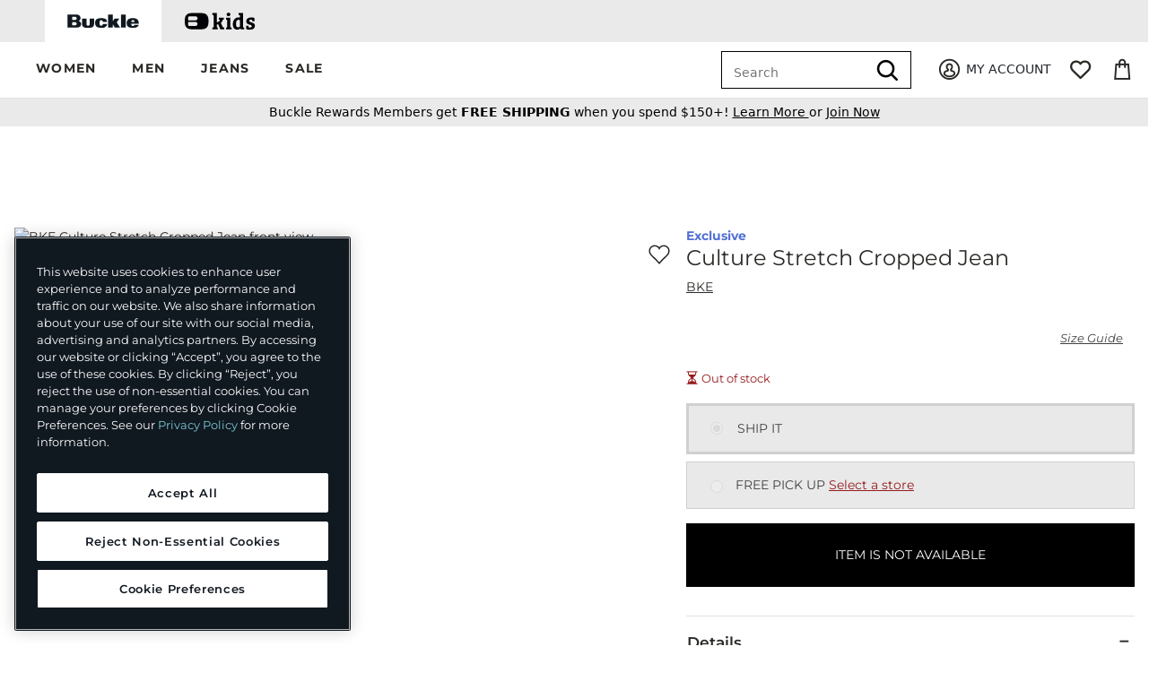

--- FILE ---
content_type: text/html;charset=UTF-8
request_url: https://imgs.signifyd.com/x8sUIq9GpsX8oBdw?fe996ab708d126de=RIAZ5Pualf5Olbj792gYW85-CU87DVQburOU0-T2YTbK9Yb2TYbK9UKK_MWXjytXjAhnnlKOpFSnP1y0TQ4nzDmyaKYW6MXjU9etZ-VR-dHjDXy-CT8taKN2E4UFS9k9GWjdDFeCtGlthdLnd_aDIq_L1b4FDjCUK-3keS7tGCadDeG5fFjyzSq-B3ogNyApsedGOomsxSnNOw
body_size: 15767
content:
<!DOCTYPE html><html lang="en"><title>empty</title><body><script type="text/javascript">var td_2B=td_2B||{};td_2B.td_0j=function(td_M,td_A){try{var td_G=[""];var td_J=0;for(var td_C=0;td_C<td_A.length;++td_C){td_G.push(String.fromCharCode(td_M.charCodeAt(td_J)^td_A.charCodeAt(td_C)));td_J++;
if(td_J>=td_M.length){td_J=0;}}return td_G.join("");}catch(td_r){return null;}};td_2B.td_1c=function(td_s){if(!String||!String.fromCharCode||!parseInt){return null;}try{this.td_c=td_s;this.td_d="";this.td_f=function(td_W,td_g){if(0===this.td_d.length){var td_A=this.td_c.substr(0,32);
var td_E="";for(var td_k=32;td_k<td_s.length;td_k+=2){td_E+=String.fromCharCode(parseInt(td_s.substr(td_k,2),16));}this.td_d=td_2B.td_0j(td_A,td_E);}if(this.td_d.substr){return this.td_d.substr(td_W,td_g);
}};}catch(td_n){}return null;};td_2B.td_6w=function(td_o){if(td_o===null||td_o.length===null||!String||!String.fromCharCode){return null;}var td_J=null;try{var td_z="";var td_M=[];var td_H=String.fromCharCode(48)+String.fromCharCode(48)+String.fromCharCode(48);
var td_I=0;for(var td_X=0;td_X<td_o.length;++td_X){if(65+td_I>=126){td_I=0;}var td_l=(td_H+td_o.charCodeAt(td_I++)).slice(-3);td_M.push(td_l);}var td_x=td_M.join("");td_I=0;for(var td_X=0;td_X<td_x.length;
++td_X){if(65+td_I>=126){td_I=0;}var td_L=String.fromCharCode(65+td_I++);if(td_L!==[][[]]+""){td_z+=td_L;}}td_J=td_2B.td_0j(td_z,td_x);}catch(td_s){return null;}return td_J;};td_2B.td_2K=function(td_x){if(td_x===null||td_x.length===null){return null;
}var td_M="";try{var td_A="";var td_G=0;for(var td_y=0;td_y<td_x.length;++td_y){if(65+td_G>=126){td_G=0;}var td_s=String.fromCharCode(65+td_G++);if(td_s!==[][[]]+""){td_A+=td_s;}}var td_X=td_2B.td_0j(td_A,td_x);
var td_Y=td_X.match(/.{1,3}/g);for(var td_y=0;td_y<td_Y.length;++td_y){td_M+=String.fromCharCode(parseInt(td_Y[td_y],10));}}catch(td_e){return null;}return td_M;};td_2B.tdz_4afb58b1c13546b6861fda9cfee7e25b=new td_2B.td_1c("\x34\x61\x66\x62\x35\x38\x62\x31\x63\x31\x33\x35\x34\x36\x62\x36\x38\x36\x31\x66\x64\x61\x39\x63\x66\x65\x65\x37\x65\x32\x35\x62\x30\x31\x35\x36\x35\x37\x35\x61\x37\x33\x37\x39\x32\x30\x37\x33\x35\x33\x30\x31\x30\x31\x37\x30\x31\x32\x35\x32\x30\x33\x34\x32\x35\x39\x30\x62\x31\x37\x30\x30\x31\x36");
var td_2B=td_2B||{};if(typeof td_2B.td_0R===[][[]]+""){td_2B.td_0R=[];}var td_1Z=((typeof(td_2B.tdz_4afb58b1c13546b6861fda9cfee7e25b)!=="undefined"&&typeof(td_2B.tdz_4afb58b1c13546b6861fda9cfee7e25b.td_f)!=="undefined")?(td_2B.tdz_4afb58b1c13546b6861fda9cfee7e25b.td_f(0,12)):null);
function td_5x(td_fD){if(typeof td_2G===[][[]]+""){return null;}try{var td_Ij=td_2G;var td_rD=window.localStorage.getItem(td_1Z);if(td_rD!==null&&td_rD.length>0){td_Ij+=((typeof(td_2B.tdz_4afb58b1c13546b6861fda9cfee7e25b)!=="undefined"&&typeof(td_2B.tdz_4afb58b1c13546b6861fda9cfee7e25b.td_f)!=="undefined")?(td_2B.tdz_4afb58b1c13546b6861fda9cfee7e25b.td_f(12,6)):null)+td_rD;
if(td_rD[0]!=="_"){td_0G("_"+td_rD);}}if(td_fD===true){td_Ij+=((typeof(td_2B.tdz_4afb58b1c13546b6861fda9cfee7e25b)!=="undefined"&&typeof(td_2B.tdz_4afb58b1c13546b6861fda9cfee7e25b.td_f)!=="undefined")?(td_2B.tdz_4afb58b1c13546b6861fda9cfee7e25b.td_f(18,3)):null);
}td_2b(td_Ij,document);return td_Ij;}catch(td_ZZ){}return null;}function td_0G(td_ZA){try{window.localStorage.setItem(td_1Z,td_ZA);}catch(td_Gr){}return null;}td_2B.td_0R.push(function(){var td_3z= new td_2B.td_1c("[base64]");td_2G=(td_3z)?td_3z.td_f(0,204):null;});td_2B.tdz_7fcdf30dfd164cffb47ed0d0dd3dbab2=new td_2B.td_1c("\x37\x66\x63\x64\x66\x33\x30\x64\x66\x64\x31\x36\x34\x63\x66\x66\x62\x34\x37\x65\x64\x30\x64\x30\x64\x64\x33\x64\x62\x61\x62\x32\x35\x65\x30\x38\x31\x33\x31\x31\x31\x32\x31\x33\x35\x39\x31\x37\x34\x36\x30\x64\x35\x66\x34\x30\x35\x35\x30\x66\x30\x66\x30\x32\x34\x32\x34\x30\x34\x65\x31\x35\x30\x31\x35\x66\x30\x36\x35\x61\x30\x31\x30\x37\x34\x37\x35\x34\x35\x33\x35\x33\x35\x31\x30\x36\x30\x32\x35\x30\x35\x34\x35\x63\x35\x66\x35\x32\x35\x32\x30\x37\x30\x32\x30\x31\x35\x37\x36\x64\x35\x62\x30\x31\x30\x63\x30\x33\x30\x31\x34\x30\x31\x37\x32\x34\x31\x36\x34\x32\x30\x35\x34\x39\x33\x39\x31\x37\x34\x37\x31\x36\x30\x62\x30\x66\x30\x35");
td_3F=function(){var td_QX=((typeof(td_2B.tdz_7fcdf30dfd164cffb47ed0d0dd3dbab2)!=="undefined"&&typeof(td_2B.tdz_7fcdf30dfd164cffb47ed0d0dd3dbab2.td_f)!=="undefined")?(td_2B.tdz_7fcdf30dfd164cffb47ed0d0dd3dbab2.td_f(0,21)):null);
var td_D3=typeof window===((typeof(td_2B.tdz_7fcdf30dfd164cffb47ed0d0dd3dbab2)!=="undefined"&&typeof(td_2B.tdz_7fcdf30dfd164cffb47ed0d0dd3dbab2.td_f)!=="undefined")?(td_2B.tdz_7fcdf30dfd164cffb47ed0d0dd3dbab2.td_f(21,6)):null);
var td_f4=td_D3?window:{};if(td_f4.JS_SHA256_NO_WINDOW){td_D3=false;}var td_I1=!td_f4.JS_SHA256_NO_ARRAY_BUFFER&&typeof ArrayBuffer!==[][[]]+"";var td_HU=((typeof(td_2B.tdz_7fcdf30dfd164cffb47ed0d0dd3dbab2)!=="undefined"&&typeof(td_2B.tdz_7fcdf30dfd164cffb47ed0d0dd3dbab2.td_f)!=="undefined")?(td_2B.tdz_7fcdf30dfd164cffb47ed0d0dd3dbab2.td_f(27,16)):null).split("");
var td_l6=[-2147483648,8388608,32768,128];var td_Xc=[24,16,8,0];var td_R2=[1116352408,1899447441,3049323471,3921009573,961987163,1508970993,2453635748,2870763221,3624381080,310598401,607225278,1426881987,1925078388,2162078206,2614888103,3248222580,3835390401,4022224774,264347078,604807628,770255983,1249150122,1555081692,1996064986,2554220882,2821834349,2952996808,3210313671,3336571891,3584528711,113926993,338241895,666307205,773529912,1294757372,1396182291,1695183700,1986661051,2177026350,2456956037,2730485921,2820302411,3259730800,3345764771,3516065817,3600352804,4094571909,275423344,430227734,506948616,659060556,883997877,958139571,1322822218,1537002063,1747873779,1955562222,2024104815,2227730452,2361852424,2428436474,2756734187,3204031479,3329325298];
var td_q=[];if(td_f4.JS_SHA256_NO_NODE_JS||!Array.isArray){Array.isArray=function(td_KK){return Object.prototype.toString.call(td_KK)===((typeof(td_2B.tdz_7fcdf30dfd164cffb47ed0d0dd3dbab2)!=="undefined"&&typeof(td_2B.tdz_7fcdf30dfd164cffb47ed0d0dd3dbab2.td_f)!=="undefined")?(td_2B.tdz_7fcdf30dfd164cffb47ed0d0dd3dbab2.td_f(43,14)):null);
};}if(td_I1&&(td_f4.JS_SHA256_NO_ARRAY_BUFFER_IS_VIEW||!ArrayBuffer.isView)){ArrayBuffer.isView=function(td_F7){return typeof td_F7===((typeof(td_2B.tdz_7fcdf30dfd164cffb47ed0d0dd3dbab2)!=="undefined"&&typeof(td_2B.tdz_7fcdf30dfd164cffb47ed0d0dd3dbab2.td_f)!=="undefined")?(td_2B.tdz_7fcdf30dfd164cffb47ed0d0dd3dbab2.td_f(21,6)):null)&&td_F7.buffer&&td_F7.buffer.constructor===ArrayBuffer;
};}instance=new td_wK(false,false);this.update=function(td_Oe){instance.update(td_Oe);};this.hash=function(td_Jj){instance.update(td_Jj);return instance.toString();};this.toString=function(){return instance.toString();
};function td_wK(){this.blocks=[0,0,0,0,0,0,0,0,0,0,0,0,0,0,0,0,0];this.h0=1779033703;this.h1=3144134277;this.h2=1013904242;this.h3=2773480762;this.h4=1359893119;this.h5=2600822924;this.h6=528734635;this.h7=1541459225;
this.block=this.start=this.bytes=this.hBytes=0;this.finalized=this.hashed=false;this.first=true;}td_wK.prototype.update=function(td_GE){if(this.finalized){return;}var td_CW,td_QC=typeof td_GE;if(td_QC!==((typeof(td_2B.tdz_7fcdf30dfd164cffb47ed0d0dd3dbab2)!=="undefined"&&typeof(td_2B.tdz_7fcdf30dfd164cffb47ed0d0dd3dbab2.td_f)!=="undefined")?(td_2B.tdz_7fcdf30dfd164cffb47ed0d0dd3dbab2.td_f(57,6)):null)){if(td_QC===((typeof(td_2B.tdz_7fcdf30dfd164cffb47ed0d0dd3dbab2)!=="undefined"&&typeof(td_2B.tdz_7fcdf30dfd164cffb47ed0d0dd3dbab2.td_f)!=="undefined")?(td_2B.tdz_7fcdf30dfd164cffb47ed0d0dd3dbab2.td_f(21,6)):null)){if(td_GE===null){throw new Error(td_QX);
}else{if(td_I1&&td_GE.constructor===ArrayBuffer){td_GE=new Uint8Array(td_GE);}else{if(!Array.isArray(td_GE)){if(!td_I1||!ArrayBuffer.isView(td_GE)){throw new Error(td_QX);}}}}}else{throw new Error(td_QX);
}td_CW=true;}var td_wp,td_cC=0,td_Xh,td_BP=td_GE.length,td_ET=this.blocks;while(td_cC<td_BP){if(this.hashed){this.hashed=false;td_ET[0]=this.block;td_ET[16]=td_ET[1]=td_ET[2]=td_ET[3]=td_ET[4]=td_ET[5]=td_ET[6]=td_ET[7]=td_ET[8]=td_ET[9]=td_ET[10]=td_ET[11]=td_ET[12]=td_ET[13]=td_ET[14]=td_ET[15]=0;
}if(td_CW){for(td_Xh=this.start;td_cC<td_BP&&td_Xh<64;++td_cC){td_ET[td_Xh>>2]|=td_GE[td_cC]<<td_Xc[td_Xh++&3];}}else{for(td_Xh=this.start;td_cC<td_BP&&td_Xh<64;++td_cC){td_wp=td_GE.charCodeAt(td_cC);if(td_wp<128){td_ET[td_Xh>>2]|=td_wp<<td_Xc[td_Xh++&3];
}else{if(td_wp<2048){td_ET[td_Xh>>2]|=(192|(td_wp>>6))<<td_Xc[td_Xh++&3];td_ET[td_Xh>>2]|=(128|(td_wp&63))<<td_Xc[td_Xh++&3];}else{if(td_wp<55296||td_wp>=57344){td_ET[td_Xh>>2]|=(224|(td_wp>>12))<<td_Xc[td_Xh++&3];
td_ET[td_Xh>>2]|=(128|((td_wp>>6)&63))<<td_Xc[td_Xh++&3];td_ET[td_Xh>>2]|=(128|(td_wp&63))<<td_Xc[td_Xh++&3];}else{td_wp=65536+(((td_wp&1023)<<10)|(td_GE.charCodeAt(++td_cC)&1023));td_ET[td_Xh>>2]|=(240|(td_wp>>18))<<td_Xc[td_Xh++&3];
td_ET[td_Xh>>2]|=(128|((td_wp>>12)&63))<<td_Xc[td_Xh++&3];td_ET[td_Xh>>2]|=(128|((td_wp>>6)&63))<<td_Xc[td_Xh++&3];td_ET[td_Xh>>2]|=(128|(td_wp&63))<<td_Xc[td_Xh++&3];}}}}}this.lastByteIndex=td_Xh;this.bytes+=td_Xh-this.start;
if(td_Xh>=64){this.block=td_ET[16];this.start=td_Xh-64;this.hash();this.hashed=true;}else{this.start=td_Xh;}}if(this.bytes>4294967295){this.hBytes+=this.bytes/4294967296<<0;this.bytes=this.bytes%4294967296;
}return this;};td_wK.prototype.finalize=function(){if(this.finalized){return;}this.finalized=true;var td_I6=this.blocks,td_cC=this.lastByteIndex;td_I6[16]=this.block;td_I6[td_cC>>2]|=td_l6[td_cC&3];this.block=td_I6[16];
if(td_cC>=56){if(!this.hashed){this.hash();}td_I6[0]=this.block;td_I6[16]=td_I6[1]=td_I6[2]=td_I6[3]=td_I6[4]=td_I6[5]=td_I6[6]=td_I6[7]=td_I6[8]=td_I6[9]=td_I6[10]=td_I6[11]=td_I6[12]=td_I6[13]=td_I6[14]=td_I6[15]=0;
}td_I6[14]=this.hBytes<<3|this.bytes>>>29;td_I6[15]=this.bytes<<3;this.hash();};td_wK.prototype.hash=function(){var td_Mb=this.h0,td_p3=this.h1,td_I7=this.h2,td_UI=this.h3,td_zg=this.h4,td_hp=this.h5,td_SI=this.h6,td_jc=this.h7,td_bL=this.blocks,td_k3,td_LE,td_Tx,td_Lk,td_oK,td_RF,td_eb,td_EA,td_Ck,td_yz,td_SD;
for(td_k3=16;td_k3<64;++td_k3){td_oK=td_bL[td_k3-15];td_LE=((td_oK>>>7)|(td_oK<<25))^((td_oK>>>18)|(td_oK<<14))^(td_oK>>>3);td_oK=td_bL[td_k3-2];td_Tx=((td_oK>>>17)|(td_oK<<15))^((td_oK>>>19)|(td_oK<<13))^(td_oK>>>10);
td_bL[td_k3]=td_bL[td_k3-16]+td_LE+td_bL[td_k3-7]+td_Tx<<0;}td_SD=td_p3&td_I7;for(td_k3=0;td_k3<64;td_k3+=4){if(this.first){td_EA=704751109;td_oK=td_bL[0]-210244248;td_jc=td_oK-1521486534<<0;td_UI=td_oK+143694565<<0;
this.first=false;}else{td_LE=((td_Mb>>>2)|(td_Mb<<30))^((td_Mb>>>13)|(td_Mb<<19))^((td_Mb>>>22)|(td_Mb<<10));td_Tx=((td_zg>>>6)|(td_zg<<26))^((td_zg>>>11)|(td_zg<<21))^((td_zg>>>25)|(td_zg<<7));td_EA=td_Mb&td_p3;
td_Lk=td_EA^(td_Mb&td_I7)^td_SD;td_eb=(td_zg&td_hp)^(~td_zg&td_SI);td_oK=td_jc+td_Tx+td_eb+td_R2[td_k3]+td_bL[td_k3];td_RF=td_LE+td_Lk;td_jc=td_UI+td_oK<<0;td_UI=td_oK+td_RF<<0;}td_LE=((td_UI>>>2)|(td_UI<<30))^((td_UI>>>13)|(td_UI<<19))^((td_UI>>>22)|(td_UI<<10));
td_Tx=((td_jc>>>6)|(td_jc<<26))^((td_jc>>>11)|(td_jc<<21))^((td_jc>>>25)|(td_jc<<7));td_Ck=td_UI&td_Mb;td_Lk=td_Ck^(td_UI&td_p3)^td_EA;td_eb=(td_jc&td_zg)^(~td_jc&td_hp);td_oK=td_SI+td_Tx+td_eb+td_R2[td_k3+1]+td_bL[td_k3+1];
td_RF=td_LE+td_Lk;td_SI=td_I7+td_oK<<0;td_I7=td_oK+td_RF<<0;td_LE=((td_I7>>>2)|(td_I7<<30))^((td_I7>>>13)|(td_I7<<19))^((td_I7>>>22)|(td_I7<<10));td_Tx=((td_SI>>>6)|(td_SI<<26))^((td_SI>>>11)|(td_SI<<21))^((td_SI>>>25)|(td_SI<<7));
td_yz=td_I7&td_UI;td_Lk=td_yz^(td_I7&td_Mb)^td_Ck;td_eb=(td_SI&td_jc)^(~td_SI&td_zg);td_oK=td_hp+td_Tx+td_eb+td_R2[td_k3+2]+td_bL[td_k3+2];td_RF=td_LE+td_Lk;td_hp=td_p3+td_oK<<0;td_p3=td_oK+td_RF<<0;td_LE=((td_p3>>>2)|(td_p3<<30))^((td_p3>>>13)|(td_p3<<19))^((td_p3>>>22)|(td_p3<<10));
td_Tx=((td_hp>>>6)|(td_hp<<26))^((td_hp>>>11)|(td_hp<<21))^((td_hp>>>25)|(td_hp<<7));td_SD=td_p3&td_I7;td_Lk=td_SD^(td_p3&td_UI)^td_yz;td_eb=(td_hp&td_SI)^(~td_hp&td_jc);td_oK=td_zg+td_Tx+td_eb+td_R2[td_k3+3]+td_bL[td_k3+3];
td_RF=td_LE+td_Lk;td_zg=td_Mb+td_oK<<0;td_Mb=td_oK+td_RF<<0;}this.h0=this.h0+td_Mb<<0;this.h1=this.h1+td_p3<<0;this.h2=this.h2+td_I7<<0;this.h3=this.h3+td_UI<<0;this.h4=this.h4+td_zg<<0;this.h5=this.h5+td_hp<<0;
this.h6=this.h6+td_SI<<0;this.h7=this.h7+td_jc<<0;};td_wK.prototype.hex=function(){this.finalize();var td_KB=this.h0,td_Nr=this.h1,td_KM=this.h2,td_yt=this.h3,td_Nx=this.h4,td_Mj=this.h5,td_K1=this.h6,td_j0=this.h7;
var td_m9=td_HU[(td_KB>>28)&15]+td_HU[(td_KB>>24)&15]+td_HU[(td_KB>>20)&15]+td_HU[(td_KB>>16)&15]+td_HU[(td_KB>>12)&15]+td_HU[(td_KB>>8)&15]+td_HU[(td_KB>>4)&15]+td_HU[td_KB&15]+td_HU[(td_Nr>>28)&15]+td_HU[(td_Nr>>24)&15]+td_HU[(td_Nr>>20)&15]+td_HU[(td_Nr>>16)&15]+td_HU[(td_Nr>>12)&15]+td_HU[(td_Nr>>8)&15]+td_HU[(td_Nr>>4)&15]+td_HU[td_Nr&15]+td_HU[(td_KM>>28)&15]+td_HU[(td_KM>>24)&15]+td_HU[(td_KM>>20)&15]+td_HU[(td_KM>>16)&15]+td_HU[(td_KM>>12)&15]+td_HU[(td_KM>>8)&15]+td_HU[(td_KM>>4)&15]+td_HU[td_KM&15]+td_HU[(td_yt>>28)&15]+td_HU[(td_yt>>24)&15]+td_HU[(td_yt>>20)&15]+td_HU[(td_yt>>16)&15]+td_HU[(td_yt>>12)&15]+td_HU[(td_yt>>8)&15]+td_HU[(td_yt>>4)&15]+td_HU[td_yt&15]+td_HU[(td_Nx>>28)&15]+td_HU[(td_Nx>>24)&15]+td_HU[(td_Nx>>20)&15]+td_HU[(td_Nx>>16)&15]+td_HU[(td_Nx>>12)&15]+td_HU[(td_Nx>>8)&15]+td_HU[(td_Nx>>4)&15]+td_HU[td_Nx&15]+td_HU[(td_Mj>>28)&15]+td_HU[(td_Mj>>24)&15]+td_HU[(td_Mj>>20)&15]+td_HU[(td_Mj>>16)&15]+td_HU[(td_Mj>>12)&15]+td_HU[(td_Mj>>8)&15]+td_HU[(td_Mj>>4)&15]+td_HU[td_Mj&15]+td_HU[(td_K1>>28)&15]+td_HU[(td_K1>>24)&15]+td_HU[(td_K1>>20)&15]+td_HU[(td_K1>>16)&15]+td_HU[(td_K1>>12)&15]+td_HU[(td_K1>>8)&15]+td_HU[(td_K1>>4)&15]+td_HU[td_K1&15];
td_m9+=td_HU[(td_j0>>28)&15]+td_HU[(td_j0>>24)&15]+td_HU[(td_j0>>20)&15]+td_HU[(td_j0>>16)&15]+td_HU[(td_j0>>12)&15]+td_HU[(td_j0>>8)&15]+td_HU[(td_j0>>4)&15]+td_HU[td_j0&15];return td_m9;};td_wK.prototype.toString=td_wK.prototype.hex;
};td_2B.tdz_6769d89441454be58ff9fa51110cafb0=new td_2B.td_1c("\x36\x37\x36\x39\x64\x38\x39\x34\x34\x31\x34\x35\x34\x62\x65\x35\x38\x66\x66\x39\x66\x61\x35\x31\x31\x31\x30\x63\x61\x66\x62\x30\x34\x32\x35\x33\x34\x34\x36\x36\x31\x37\x35\x62\x34\x62\x35\x64\x34\x34\x34\x35\x36\x37\x37\x36\x36\x36\x32\x62\x33\x35\x36\x31\x35\x31\x30\x32\x31\x32\x35\x63\x31\x65\x31\x35\x31\x61\x35\x62\x35\x30\x34\x37\x35\x31\x31\x30\x30\x32\x31\x34\x30\x62\x34\x30\x34\x32\x35\x62\x35\x39\x35\x38\x30\x30\x35\x64\x35\x64\x35\x37\x35\x62\x35\x63\x34\x34\x35\x39\x35\x31\x31\x36\x30\x30\x34\x36\x34\x61\x30\x35\x30\x66\x35\x34\x30\x31\x32\x38\x37\x38\x37\x36\x35\x30\x35\x64\x34\x34\x30\x36\x30\x63\x31\x36\x31\x36\x34\x39\x35\x65\x35\x65\x35\x32\x35\x64\x30\x31\x35\x36");
function td_4F(td_S){var td_w="";var td_t=function(){var td_L=Math.floor(Math.random()*62);if(td_L<10){return td_L;}if(td_L<36){return String.fromCharCode(td_L+55);}return String.fromCharCode(td_L+61);
};while(td_w.length<td_S){td_w+=td_t();}return((typeof(td_2B.tdz_6769d89441454be58ff9fa51110cafb0)!=="undefined"&&typeof(td_2B.tdz_6769d89441454be58ff9fa51110cafb0.td_f)!=="undefined")?(td_2B.tdz_6769d89441454be58ff9fa51110cafb0.td_f(0,4)):null)+td_w;
}function td_1D(td_j){var td_i=td_4F(5);if(typeof(td_5h)!==[][[]]+""){td_5h(td_i,td_j);}return td_i;}function td_2b(td_g,td_L,td_f){var td_e=td_L.getElementsByTagName(Number(103873).toString(18)).item(0);
var td_q=td_L.createElement(((typeof(td_2B.tdz_6769d89441454be58ff9fa51110cafb0)!=="undefined"&&typeof(td_2B.tdz_6769d89441454be58ff9fa51110cafb0.td_f)!=="undefined")?(td_2B.tdz_6769d89441454be58ff9fa51110cafb0.td_f(4,6)):null));
var td_E=td_1D(((typeof(td_2B.tdz_6769d89441454be58ff9fa51110cafb0)!=="undefined"&&typeof(td_2B.tdz_6769d89441454be58ff9fa51110cafb0.td_f)!=="undefined")?(td_2B.tdz_6769d89441454be58ff9fa51110cafb0.td_f(10,6)):null));
td_q.setAttribute(((typeof(td_2B.tdz_6769d89441454be58ff9fa51110cafb0)!=="undefined"&&typeof(td_2B.tdz_6769d89441454be58ff9fa51110cafb0.td_f)!=="undefined")?(td_2B.tdz_6769d89441454be58ff9fa51110cafb0.td_f(16,2)):null),td_E);
td_q.setAttribute(Number(1285914).toString(35),((typeof(td_2B.tdz_6769d89441454be58ff9fa51110cafb0)!=="undefined"&&typeof(td_2B.tdz_6769d89441454be58ff9fa51110cafb0.td_f)!=="undefined")?(td_2B.tdz_6769d89441454be58ff9fa51110cafb0.td_f(18,15)):null));
td_2B.td_2z(td_q);if(typeof td_f!==[][[]]+""){var td_C=false;td_q.onload=td_q.onreadystatechange=function(){if(!td_C&&(!this.readyState||this.readyState===((typeof(td_2B.tdz_6769d89441454be58ff9fa51110cafb0)!=="undefined"&&typeof(td_2B.tdz_6769d89441454be58ff9fa51110cafb0.td_f)!=="undefined")?(td_2B.tdz_6769d89441454be58ff9fa51110cafb0.td_f(33,6)):null)||this.readyState===((typeof(td_2B.tdz_6769d89441454be58ff9fa51110cafb0)!=="undefined"&&typeof(td_2B.tdz_6769d89441454be58ff9fa51110cafb0.td_f)!=="undefined")?(td_2B.tdz_6769d89441454be58ff9fa51110cafb0.td_f(39,8)):null))){td_C=true;
td_f();}};td_q.onerror=function(td_O){td_C=true;td_f();};}td_q.setAttribute(((typeof(td_2B.tdz_6769d89441454be58ff9fa51110cafb0)!=="undefined"&&typeof(td_2B.tdz_6769d89441454be58ff9fa51110cafb0.td_f)!=="undefined")?(td_2B.tdz_6769d89441454be58ff9fa51110cafb0.td_f(47,3)):null),td_g);
td_e.appendChild(td_q);}function td_3n(td_V,td_i,td_c,td_B){var td_Y=td_B.createElement(((typeof(td_2B.tdz_6769d89441454be58ff9fa51110cafb0)!=="undefined"&&typeof(td_2B.tdz_6769d89441454be58ff9fa51110cafb0.td_f)!=="undefined")?(td_2B.tdz_6769d89441454be58ff9fa51110cafb0.td_f(50,3)):null));
var td_J=td_1D(((typeof(td_2B.tdz_6769d89441454be58ff9fa51110cafb0)!=="undefined"&&typeof(td_2B.tdz_6769d89441454be58ff9fa51110cafb0.td_f)!=="undefined")?(td_2B.tdz_6769d89441454be58ff9fa51110cafb0.td_f(53,3)):null));
td_Y.setAttribute(((typeof(td_2B.tdz_6769d89441454be58ff9fa51110cafb0)!=="undefined"&&typeof(td_2B.tdz_6769d89441454be58ff9fa51110cafb0.td_f)!=="undefined")?(td_2B.tdz_6769d89441454be58ff9fa51110cafb0.td_f(16,2)):null),td_J);
td_Y.setAttribute(((typeof(td_2B.tdz_6769d89441454be58ff9fa51110cafb0)!=="undefined"&&typeof(td_2B.tdz_6769d89441454be58ff9fa51110cafb0.td_f)!=="undefined")?(td_2B.tdz_6769d89441454be58ff9fa51110cafb0.td_f(56,3)):null),((typeof(td_2B.tdz_6769d89441454be58ff9fa51110cafb0)!=="undefined"&&typeof(td_2B.tdz_6769d89441454be58ff9fa51110cafb0.td_f)!=="undefined")?(td_2B.tdz_6769d89441454be58ff9fa51110cafb0.td_f(59,5)):null));
td_Y.style.visibility=((typeof(td_2B.tdz_6769d89441454be58ff9fa51110cafb0)!=="undefined"&&typeof(td_2B.tdz_6769d89441454be58ff9fa51110cafb0.td_f)!=="undefined")?(td_2B.tdz_6769d89441454be58ff9fa51110cafb0.td_f(64,6)):null);
td_Y.setAttribute(((typeof(td_2B.tdz_6769d89441454be58ff9fa51110cafb0)!=="undefined"&&typeof(td_2B.tdz_6769d89441454be58ff9fa51110cafb0.td_f)!=="undefined")?(td_2B.tdz_6769d89441454be58ff9fa51110cafb0.td_f(47,3)):null),td_i);
if(typeof td_c!==[][[]]+""){td_Y.onload=td_c;td_Y.onabort=td_c;td_Y.onerror=td_c;td_Y.oninvalid=td_c;}td_V.appendChild(td_Y);}function td_0d(td_I,td_H){var td_i=td_H.getElementsByTagName(Number(103873).toString(18))[0];
td_3n(td_i,td_I,null,td_H);}var td_2B=td_2B||{};td_2B.td_4K=function(){};td_2B.hasDebug=false;td_2B.trace=function(){};td_2B.hasTrace=false;td_2B.tdz_0bb66d6517784d45907686620c1aecda=new td_2B.td_1c("\x30\x62\x62\x36\x36\x64\x36\x35\x31\x37\x37\x38\x34\x64\x34\x35\x39\x30\x37\x36\x38\x36\x36\x32\x30\x63\x31\x61\x65\x63\x64\x61\x31\x30\x32\x64\x33\x32\x36\x34\x31\x39\x34\x34\x37\x39\x36\x35\x36\x33\x37\x38\x34\x37\x35\x64\x34\x36\x30\x35\x31\x34\x37\x61\x36\x39\x36\x34\x31\x38\x31\x36\x37\x37\x36\x36\x36\x32\x37\x64\x34\x30\x30\x36\x34\x33\x30\x30\x34\x35\x33\x37\x30\x62\x31\x34\x35\x33\x30\x61\x32\x64\x34\x36\x35\x33\x31\x36\x35\x37\x31\x35\x37\x63\x35\x65\x35\x39\x35\x31\x37\x31\x30\x30\x35\x33\x35\x30\x31\x36\x37\x35\x35\x33\x35\x31\x35\x64\x37\x33\x35\x32\x35\x35\x31\x66\x32\x36\x35\x35\x30\x36\x32\x30\x30\x37\x30\x33\x32\x30\x31\x66\x32\x37\x30\x36\x35\x31\x37\x37\x32\x31\x35\x32\x35\x32\x35\x38\x37\x38\x36\x34\x31\x37\x37\x31\x30\x30\x35\x33\x35\x63\x37\x36\x36\x33\x36\x65\x35\x37\x37\x61\x34\x34\x35\x39\x34\x35\x34\x33\x30\x36\x34\x33\x33\x38\x30\x34\x30\x64\x30\x30\x30\x34\x34\x38\x33\x31\x30\x33\x35\x62\x34\x35\x31\x31\x35\x38\x35\x32\x37\x33\x34\x35\x35\x38\x34\x66\x34\x37\x30\x31\x34\x36\x36\x30\x37\x61\x37\x32\x34\x35\x35\x39\x34\x66\x34\x35\x35\x33\x34\x30\x36\x35\x32\x30\x37\x63\x30\x65\x30\x37\x30\x61\x30\x38\x30\x34\x36\x30\x31\x37\x30\x34\x35\x30\x35\x66\x30\x61\x37\x35\x35\x64\x34\x33\x35\x38\x35\x61\x35\x64\x37\x62\x30\x39\x35\x61\x35\x63\x36\x65\x35\x35\x35\x35\x37\x39\x35\x35\x35\x38\x35\x66\x36\x35\x35\x35\x30\x31\x31\x65\x32\x37\x31\x64\x30\x61\x32\x62\x33\x32\x37\x36\x30\x62\x31\x30\x35\x33\x35\x30\x30\x62\x34\x65\x37\x36\x34\x33\x35\x65\x37\x38\x36\x62\x36\x63\x30\x64\x35\x35\x35\x61\x37\x34\x35\x39\x31\x38\x37\x62\x35\x31\x34\x33\x35\x66\x37\x30\x34\x32\x30\x63\x34\x36\x31\x32\x30\x30\x31\x31\x32\x35\x31\x31\x34\x30\x30\x65\x30\x37\x36\x35\x35\x37\x30\x32\x35\x37\x34\x37\x35\x38\x36\x31\x35\x32\x34\x61\x34\x37\x30\x64\x35\x62\x35\x62\x35\x30\x37\x33\x35\x36\x35\x34\x37\x33\x37\x32\x37\x33\x37\x39\x35\x66\x30\x64\x34\x30\x31\x34\x30\x30\x31\x31\x30\x62\x31\x33\x37\x33\x30\x33\x30\x66\x35\x66\x35\x38\x30\x62\x37\x38\x35\x30\x34\x35\x34\x34\x35\x34\x35\x39\x34\x34\x30\x31\x37\x39\x36\x36\x37\x30\x37\x35\x37\x32\x34\x65\x34\x38\x35\x61\x35\x39\x34\x30\x35\x35\x31\x31\x37\x38\x32\x34\x32\x38\x30\x63\x30\x36\x30\x38\x35\x63\x30\x37\x33\x36\x34\x34\x35\x66\x30\x30\x35\x33\x35\x62\x34\x35\x34\x35\x34\x31\x37\x66\x35\x31\x30\x37\x35\x66\x35\x61\x37\x34\x35\x66\x34\x64\x35\x66\x35\x34\x35\x61\x35\x37\x36\x35\x35\x39\x30\x64\x36\x36\x30\x38\x30\x62\x30\x37\x30\x62\x31\x36\x34\x33\x32\x66\x30\x33\x35\x35\x36\x31\x30\x64\x35\x38\x35\x31\x35\x65\x34\x30\x34\x34\x31\x38\x36\x34\x30\x63\x35\x62\x35\x62\x35\x63\x37\x31\x35\x39\x35\x32\x34\x61\x35\x39\x35\x66\x35\x36\x37\x66\x31\x33\x35\x34\x30\x66\x32\x37\x33\x30\x32\x30\x33\x32\x34\x35\x30\x63\x32\x64\x36\x35\x37\x61\x30\x64\x35\x38\x34\x30\x34\x39\x31\x37\x35\x36\x34\x61\x35\x39\x32\x38\x35\x64\x35\x62\x34\x63\x34\x38\x37\x35\x35\x61\x35\x39\x35\x35\x35\x64\x37\x30\x35\x35\x31\x31\x34\x33\x31\x38\x30\x63\x33\x33\x30\x63\x30\x65\x35\x65\x30\x37\x30\x62\x36\x36\x35\x65\x30\x62\x35\x38\x35\x30\x31\x65\x35\x65\x36\x37\x35\x37\x35\x30\x30\x64\x36\x34\x35\x34\x35\x64\x37\x63\x35\x65\x35\x38\x34\x64\x34\x65\x31\x36\x35\x33\x35\x31\x31\x31\x35\x32\x30\x39\x33\x32\x30\x61\x30\x61\x30\x35\x35\x66\x31\x35\x31\x31\x31\x36\x30\x37\x35\x34\x36\x31\x35\x63\x35\x66\x35\x33\x35\x38\x34\x66\x34\x37\x34\x34\x30\x63\x31\x62\x30\x38\x36\x37\x35\x65\x35\x38\x35\x63\x35\x39\x34\x31\x34\x31\x31\x30\x35\x62\x36\x36\x30\x38\x30\x62\x30\x37\x30\x62\x31\x36\x34\x33\x34\x32\x35\x35\x36\x31\x35\x66\x30\x61\x35\x32\x35\x61\x34\x36\x34\x34\x31\x37\x36\x65\x35\x64\x31\x37\x34\x30\x35\x34\x36\x65\x35\x39\x35\x39\x35\x32\x35\x37\x34\x31\x34\x35\x31\x32\x36\x33\x30\x36\x34\x33\x31\x37\x30\x30\x31\x31\x34\x34\x35\x33\x30\x30\x35\x32\x35\x31\x36\x31\x35\x66\x30\x61\x35\x32\x35\x61\x34\x36\x34\x34\x31\x37\x36\x30\x36\x34\x33\x33\x35\x64\x35\x62\x35\x64\x35\x66\x34\x30\x34\x35\x31\x38\x30\x34\x30\x36\x30\x32\x30\x30\x33\x34\x35\x38\x30\x66\x30\x31\x30\x63\x31\x33\x31\x32\x31\x30\x32\x66\x32\x37\x36\x31\x35\x66\x30\x61\x35\x32\x35\x61\x34\x36\x34\x34\x31\x37\x30\x31\x30\x63\x33\x33\x35\x64\x35\x62\x35\x64\x35\x66\x34\x30\x34\x35\x31\x38\x30\x66\x30\x33\x36\x35\x35\x39\x30\x64\x35\x35\x30\x65\x31\x32\x31\x30\x34\x34\x32\x66\x36\x34\x34\x32\x35\x36\x31\x38\x30\x36\x33\x33\x35\x66\x35\x62\x35\x35\x35\x38\x34\x30\x34\x62\x31\x34\x32\x37\x37\x31\x36\x32\x35\x30\x35\x65\x35\x33\x35\x39\x34\x66\x34\x35\x31\x36\x30\x31\x31\x65\x35\x32\x30\x30\x32\x63\x30\x34\x30\x30\x34\x34\x32\x65\x36\x33\x34\x32\x33\x61\x37\x62\x35\x37\x30\x37\x31\x36\x37\x61\x36\x32\x36\x30\x35\x65\x35\x36\x35\x30\x30\x62\x34\x33\x34\x36\x31\x39\x36\x30\x35\x66\x35\x39\x35\x36\x35\x33\x31\x36\x30\x34\x31\x65\x35\x33\x36\x36\x30\x38\x30\x62\x30\x37\x30\x62\x31\x36\x34\x33\x34\x32\x33\x32\x35\x65\x35\x39\x30\x61\x35\x33\x31\x35\x30\x36\x31\x39\x30\x37\x36\x66\x35\x64\x30\x61\x35\x30\x35\x61\x34\x65\x34\x33\x31\x37\x36\x36\x35\x30\x35\x39\x35\x38\x35\x37\x31\x30\x35\x62\x31\x66\x35\x31\x33\x32\x30\x61\x30\x61\x30\x35\x35\x66\x31\x35\x31\x31\x31\x36\x36\x36\x30\x63\x35\x39\x35\x62\x35\x34\x31\x37\x30\x66\x31\x36\x30\x35\x33\x33\x35\x64\x35\x62\x35\x64\x35\x66\x34\x30\x34\x35\x31\x38\x36\x36\x35\x65\x35\x64\x35\x65\x30\x36\x31\x31\x35\x30\x35\x35\x34\x64\x35\x34\x31\x34\x35\x65\x30\x39\x30\x63\x35\x39\x34\x31\x30\x61\x36\x31\x35\x63\x35\x66\x35\x33\x35\x38\x34\x66\x34\x37\x34\x34\x30\x35\x30\x34\x37\x34\x35\x31\x35\x34\x37\x66\x35\x36\x34\x32\x35\x33\x35\x65\x36\x36\x30\x61\x34\x32\x30\x38\x30\x61\x30\x64\x32\x62\x33\x32\x35\x39\x33\x32\x30\x33\x35\x32\x31\x36\x33\x63\x31\x36\x35\x63\x37\x65\x36\x34\x31\x37\x37\x37\x36\x34\x33\x36\x35\x64\x34\x36\x31\x39\x35\x65\x35\x38\x34\x32\x31\x38\x35\x37\x31\x36\x34\x34\x35\x31\x30\x66\x35\x38\x30\x35\x34\x35\x33\x36\x33\x36\x32\x64\x35\x66\x30\x30\x30\x38\x35\x33\x35\x35\x31\x30\x36\x64\x35\x61\x35\x33\x35\x64\x35\x32\x35\x62\x34\x30\x34\x34\x36\x37\x35\x34\x35\x66\x35\x31\x34\x35\x35\x66\x36\x61\x35\x33\x35\x62\x35\x64\x34\x34\x30\x36\x37\x66\x30\x65\x31\x31\x30\x61\x30\x32\x30\x38\x35\x33\x30\x33\x31\x36\x35\x66\x35\x39\x30\x61\x36\x62\x34\x36\x35\x30\x35\x31\x35\x36\x34\x61\x35\x64\x30\x36\x34\x36\x35\x34\x34\x66\x35\x35\x30\x64\x31\x39\x31\x37\x37\x34\x34\x34\x35\x33\x34\x36\x30\x36\x35\x34\x30\x35\x30\x32\x30\x36\x35\x65\x34\x65\x31\x66\x31\x32\x31\x37\x35\x30\x35\x30\x30\x64\x35\x38\x30\x66\x31\x65\x31\x38\x35\x65\x36\x38\x35\x63\x30\x62\x35\x61\x35\x30\x31\x36\x35\x39\x36\x37\x35\x37\x35\x63\x34\x35\x34\x32\x34\x30\x35\x39\x30\x64\x35\x36\x30\x38\x33\x35\x30\x32\x30\x30\x34\x31\x36\x38\x31\x32\x30\x65\x35\x37\x34\x32\x30\x32\x35\x39\x34\x37\x35\x63\x36\x31\x35\x32\x34\x61\x34\x37\x30\x64\x35\x62\x35\x62\x37\x38\x35\x65\x35\x33\x34\x34\x35\x37\x35\x66\x35\x32\x31\x32\x30\x31\x35\x62\x34\x31\x31\x39\x34\x35\x33\x30\x30\x31\x30\x36\x35\x66\x30\x37\x34\x32\x37\x30\x35\x61\x31\x31\x35\x33\x35\x62\x34\x35\x31\x37\x37\x65\x35\x62\x35\x62\x30\x61\x34\x37");
var td_2B=td_2B||{};var td_G=0;var td_D=1;var td_K=2;var td_N=3;var td_l=4;td_2B.td_0y=td_G;var td_5A={td_0p:function(){if(typeof navigator!==[][[]]+""){this.td_W(navigator.userAgent,navigator.vendor,navigator.platform,navigator.appVersion,window.opera);
}},td_W:function(td_c,td_X,td_I,td_t,td_Y){this.td_M=[{string:td_c,subString:((typeof(td_2B.tdz_0bb66d6517784d45907686620c1aecda)!=="undefined"&&typeof(td_2B.tdz_0bb66d6517784d45907686620c1aecda.td_f)!=="undefined")?(td_2B.tdz_0bb66d6517784d45907686620c1aecda.td_f(0,5)):null),versionSearch:((typeof(td_2B.tdz_0bb66d6517784d45907686620c1aecda)!=="undefined"&&typeof(td_2B.tdz_0bb66d6517784d45907686620c1aecda.td_f)!=="undefined")?(td_2B.tdz_0bb66d6517784d45907686620c1aecda.td_f(5,4)):null),identity:((typeof(td_2B.tdz_0bb66d6517784d45907686620c1aecda)!=="undefined"&&typeof(td_2B.tdz_0bb66d6517784d45907686620c1aecda.td_f)!=="undefined")?(td_2B.tdz_0bb66d6517784d45907686620c1aecda.td_f(9,5)):null)},{string:td_c,subString:((typeof(td_2B.tdz_0bb66d6517784d45907686620c1aecda)!=="undefined"&&typeof(td_2B.tdz_0bb66d6517784d45907686620c1aecda.td_f)!=="undefined")?(td_2B.tdz_0bb66d6517784d45907686620c1aecda.td_f(14,5)):null),versionSearch:((typeof(td_2B.tdz_0bb66d6517784d45907686620c1aecda)!=="undefined"&&typeof(td_2B.tdz_0bb66d6517784d45907686620c1aecda.td_f)!=="undefined")?(td_2B.tdz_0bb66d6517784d45907686620c1aecda.td_f(19,4)):null),identity:((typeof(td_2B.tdz_0bb66d6517784d45907686620c1aecda)!=="undefined"&&typeof(td_2B.tdz_0bb66d6517784d45907686620c1aecda.td_f)!=="undefined")?(td_2B.tdz_0bb66d6517784d45907686620c1aecda.td_f(23,11)):null)},{string:td_c,subString:((typeof(td_2B.tdz_0bb66d6517784d45907686620c1aecda)!=="undefined"&&typeof(td_2B.tdz_0bb66d6517784d45907686620c1aecda.td_f)!=="undefined")?(td_2B.tdz_0bb66d6517784d45907686620c1aecda.td_f(34,10)):null),versionSearch:((typeof(td_2B.tdz_0bb66d6517784d45907686620c1aecda)!=="undefined"&&typeof(td_2B.tdz_0bb66d6517784d45907686620c1aecda.td_f)!=="undefined")?(td_2B.tdz_0bb66d6517784d45907686620c1aecda.td_f(34,10)):null),identity:((typeof(td_2B.tdz_0bb66d6517784d45907686620c1aecda)!=="undefined"&&typeof(td_2B.tdz_0bb66d6517784d45907686620c1aecda.td_f)!=="undefined")?(td_2B.tdz_0bb66d6517784d45907686620c1aecda.td_f(34,10)):null)},{string:td_c,subString:((typeof(td_2B.tdz_0bb66d6517784d45907686620c1aecda)!=="undefined"&&typeof(td_2B.tdz_0bb66d6517784d45907686620c1aecda.td_f)!=="undefined")?(td_2B.tdz_0bb66d6517784d45907686620c1aecda.td_f(44,5)):null),versionSearch:((typeof(td_2B.tdz_0bb66d6517784d45907686620c1aecda)!=="undefined"&&typeof(td_2B.tdz_0bb66d6517784d45907686620c1aecda.td_f)!=="undefined")?(td_2B.tdz_0bb66d6517784d45907686620c1aecda.td_f(49,4)):null),identity:((typeof(td_2B.tdz_0bb66d6517784d45907686620c1aecda)!=="undefined"&&typeof(td_2B.tdz_0bb66d6517784d45907686620c1aecda.td_f)!=="undefined")?(td_2B.tdz_0bb66d6517784d45907686620c1aecda.td_f(49,4)):null)},{string:td_c,subString:((typeof(td_2B.tdz_0bb66d6517784d45907686620c1aecda)!=="undefined"&&typeof(td_2B.tdz_0bb66d6517784d45907686620c1aecda.td_f)!=="undefined")?(td_2B.tdz_0bb66d6517784d45907686620c1aecda.td_f(53,4)):null),versionSearch:((typeof(td_2B.tdz_0bb66d6517784d45907686620c1aecda)!=="undefined"&&typeof(td_2B.tdz_0bb66d6517784d45907686620c1aecda.td_f)!=="undefined")?(td_2B.tdz_0bb66d6517784d45907686620c1aecda.td_f(57,3)):null),identity:((typeof(td_2B.tdz_0bb66d6517784d45907686620c1aecda)!=="undefined"&&typeof(td_2B.tdz_0bb66d6517784d45907686620c1aecda.td_f)!=="undefined")?(td_2B.tdz_0bb66d6517784d45907686620c1aecda.td_f(49,4)):null)},{string:td_c,subString:((typeof(td_2B.tdz_0bb66d6517784d45907686620c1aecda)!=="undefined"&&typeof(td_2B.tdz_0bb66d6517784d45907686620c1aecda.td_f)!=="undefined")?(td_2B.tdz_0bb66d6517784d45907686620c1aecda.td_f(60,5)):null),versionSearch:((typeof(td_2B.tdz_0bb66d6517784d45907686620c1aecda)!=="undefined"&&typeof(td_2B.tdz_0bb66d6517784d45907686620c1aecda.td_f)!=="undefined")?(td_2B.tdz_0bb66d6517784d45907686620c1aecda.td_f(65,4)):null),identity:((typeof(td_2B.tdz_0bb66d6517784d45907686620c1aecda)!=="undefined"&&typeof(td_2B.tdz_0bb66d6517784d45907686620c1aecda.td_f)!=="undefined")?(td_2B.tdz_0bb66d6517784d45907686620c1aecda.td_f(49,4)):null)},{string:td_c,subString:((typeof(td_2B.tdz_0bb66d6517784d45907686620c1aecda)!=="undefined"&&typeof(td_2B.tdz_0bb66d6517784d45907686620c1aecda.td_f)!=="undefined")?(td_2B.tdz_0bb66d6517784d45907686620c1aecda.td_f(69,7)):null),versionSearch:((typeof(td_2B.tdz_0bb66d6517784d45907686620c1aecda)!=="undefined"&&typeof(td_2B.tdz_0bb66d6517784d45907686620c1aecda.td_f)!=="undefined")?(td_2B.tdz_0bb66d6517784d45907686620c1aecda.td_f(76,6)):null),identity:((typeof(td_2B.tdz_0bb66d6517784d45907686620c1aecda)!=="undefined"&&typeof(td_2B.tdz_0bb66d6517784d45907686620c1aecda.td_f)!=="undefined")?(td_2B.tdz_0bb66d6517784d45907686620c1aecda.td_f(49,4)):null)},{string:td_c,subString:((typeof(td_2B.tdz_0bb66d6517784d45907686620c1aecda)!=="undefined"&&typeof(td_2B.tdz_0bb66d6517784d45907686620c1aecda.td_f)!=="undefined")?(td_2B.tdz_0bb66d6517784d45907686620c1aecda.td_f(82,9)):null),versionSearch:((typeof(td_2B.tdz_0bb66d6517784d45907686620c1aecda)!=="undefined"&&typeof(td_2B.tdz_0bb66d6517784d45907686620c1aecda.td_f)!=="undefined")?(td_2B.tdz_0bb66d6517784d45907686620c1aecda.td_f(82,9)):null),identity:((typeof(td_2B.tdz_0bb66d6517784d45907686620c1aecda)!=="undefined"&&typeof(td_2B.tdz_0bb66d6517784d45907686620c1aecda.td_f)!=="undefined")?(td_2B.tdz_0bb66d6517784d45907686620c1aecda.td_f(91,6)):null)},{string:td_c,subString:((typeof(td_2B.tdz_0bb66d6517784d45907686620c1aecda)!=="undefined"&&typeof(td_2B.tdz_0bb66d6517784d45907686620c1aecda.td_f)!=="undefined")?(td_2B.tdz_0bb66d6517784d45907686620c1aecda.td_f(97,14)):null),identity:((typeof(td_2B.tdz_0bb66d6517784d45907686620c1aecda)!=="undefined"&&typeof(td_2B.tdz_0bb66d6517784d45907686620c1aecda.td_f)!=="undefined")?(td_2B.tdz_0bb66d6517784d45907686620c1aecda.td_f(97,14)):null)},{string:td_c,subString:((typeof(td_2B.tdz_0bb66d6517784d45907686620c1aecda)!=="undefined"&&typeof(td_2B.tdz_0bb66d6517784d45907686620c1aecda.td_f)!=="undefined")?(td_2B.tdz_0bb66d6517784d45907686620c1aecda.td_f(111,9)):null),identity:((typeof(td_2B.tdz_0bb66d6517784d45907686620c1aecda)!=="undefined"&&typeof(td_2B.tdz_0bb66d6517784d45907686620c1aecda.td_f)!=="undefined")?(td_2B.tdz_0bb66d6517784d45907686620c1aecda.td_f(111,9)):null)},{string:td_c,subString:((typeof(td_2B.tdz_0bb66d6517784d45907686620c1aecda)!=="undefined"&&typeof(td_2B.tdz_0bb66d6517784d45907686620c1aecda.td_f)!=="undefined")?(td_2B.tdz_0bb66d6517784d45907686620c1aecda.td_f(120,8)):null),identity:((typeof(td_2B.tdz_0bb66d6517784d45907686620c1aecda)!=="undefined"&&typeof(td_2B.tdz_0bb66d6517784d45907686620c1aecda.td_f)!=="undefined")?(td_2B.tdz_0bb66d6517784d45907686620c1aecda.td_f(111,9)):null)},{string:td_c,subString:((typeof(td_2B.tdz_0bb66d6517784d45907686620c1aecda)!=="undefined"&&typeof(td_2B.tdz_0bb66d6517784d45907686620c1aecda.td_f)!=="undefined")?(td_2B.tdz_0bb66d6517784d45907686620c1aecda.td_f(128,6)):null),identity:((typeof(td_2B.tdz_0bb66d6517784d45907686620c1aecda)!=="undefined"&&typeof(td_2B.tdz_0bb66d6517784d45907686620c1aecda.td_f)!=="undefined")?(td_2B.tdz_0bb66d6517784d45907686620c1aecda.td_f(128,6)):null)},{string:td_c,subString:((typeof(td_2B.tdz_0bb66d6517784d45907686620c1aecda)!=="undefined"&&typeof(td_2B.tdz_0bb66d6517784d45907686620c1aecda.td_f)!=="undefined")?(td_2B.tdz_0bb66d6517784d45907686620c1aecda.td_f(134,6)):null),identity:((typeof(td_2B.tdz_0bb66d6517784d45907686620c1aecda)!=="undefined"&&typeof(td_2B.tdz_0bb66d6517784d45907686620c1aecda.td_f)!=="undefined")?(td_2B.tdz_0bb66d6517784d45907686620c1aecda.td_f(134,6)):null)},{string:td_c,subString:((typeof(td_2B.tdz_0bb66d6517784d45907686620c1aecda)!=="undefined"&&typeof(td_2B.tdz_0bb66d6517784d45907686620c1aecda.td_f)!=="undefined")?(td_2B.tdz_0bb66d6517784d45907686620c1aecda.td_f(140,7)):null),versionSearch:((typeof(td_2B.tdz_0bb66d6517784d45907686620c1aecda)!=="undefined"&&typeof(td_2B.tdz_0bb66d6517784d45907686620c1aecda.td_f)!=="undefined")?(td_2B.tdz_0bb66d6517784d45907686620c1aecda.td_f(147,8)):null),identity:((typeof(td_2B.tdz_0bb66d6517784d45907686620c1aecda)!=="undefined"&&typeof(td_2B.tdz_0bb66d6517784d45907686620c1aecda.td_f)!=="undefined")?(td_2B.tdz_0bb66d6517784d45907686620c1aecda.td_f(140,7)):null)},{string:td_c,subString:((typeof(td_2B.tdz_0bb66d6517784d45907686620c1aecda)!=="undefined"&&typeof(td_2B.tdz_0bb66d6517784d45907686620c1aecda.td_f)!=="undefined")?(td_2B.tdz_0bb66d6517784d45907686620c1aecda.td_f(155,5)):null),identity:((typeof(td_2B.tdz_0bb66d6517784d45907686620c1aecda)!=="undefined"&&typeof(td_2B.tdz_0bb66d6517784d45907686620c1aecda.td_f)!=="undefined")?(td_2B.tdz_0bb66d6517784d45907686620c1aecda.td_f(160,7)):null),versionSearch:((typeof(td_2B.tdz_0bb66d6517784d45907686620c1aecda)!=="undefined"&&typeof(td_2B.tdz_0bb66d6517784d45907686620c1aecda.td_f)!=="undefined")?(td_2B.tdz_0bb66d6517784d45907686620c1aecda.td_f(155,5)):null)},{string:td_c,subString:((typeof(td_2B.tdz_0bb66d6517784d45907686620c1aecda)!=="undefined"&&typeof(td_2B.tdz_0bb66d6517784d45907686620c1aecda.td_f)!=="undefined")?(td_2B.tdz_0bb66d6517784d45907686620c1aecda.td_f(167,5)):null),identity:((typeof(td_2B.tdz_0bb66d6517784d45907686620c1aecda)!=="undefined"&&typeof(td_2B.tdz_0bb66d6517784d45907686620c1aecda.td_f)!=="undefined")?(td_2B.tdz_0bb66d6517784d45907686620c1aecda.td_f(134,6)):null),versionSearch:((typeof(td_2B.tdz_0bb66d6517784d45907686620c1aecda)!=="undefined"&&typeof(td_2B.tdz_0bb66d6517784d45907686620c1aecda.td_f)!=="undefined")?(td_2B.tdz_0bb66d6517784d45907686620c1aecda.td_f(167,5)):null)},{string:td_c,subString:((typeof(td_2B.tdz_0bb66d6517784d45907686620c1aecda)!=="undefined"&&typeof(td_2B.tdz_0bb66d6517784d45907686620c1aecda.td_f)!=="undefined")?(td_2B.tdz_0bb66d6517784d45907686620c1aecda.td_f(172,18)):null),identity:((typeof(td_2B.tdz_0bb66d6517784d45907686620c1aecda)!=="undefined"&&typeof(td_2B.tdz_0bb66d6517784d45907686620c1aecda.td_f)!=="undefined")?(td_2B.tdz_0bb66d6517784d45907686620c1aecda.td_f(172,18)):null),versionSearch:((typeof(td_2B.tdz_0bb66d6517784d45907686620c1aecda)!=="undefined"&&typeof(td_2B.tdz_0bb66d6517784d45907686620c1aecda.td_f)!=="undefined")?(td_2B.tdz_0bb66d6517784d45907686620c1aecda.td_f(172,18)):null)},{string:td_X,subString:((typeof(td_2B.tdz_0bb66d6517784d45907686620c1aecda)!=="undefined"&&typeof(td_2B.tdz_0bb66d6517784d45907686620c1aecda.td_f)!=="undefined")?(td_2B.tdz_0bb66d6517784d45907686620c1aecda.td_f(190,5)):null),identity:((typeof(td_2B.tdz_0bb66d6517784d45907686620c1aecda)!=="undefined"&&typeof(td_2B.tdz_0bb66d6517784d45907686620c1aecda.td_f)!=="undefined")?(td_2B.tdz_0bb66d6517784d45907686620c1aecda.td_f(195,6)):null),versionSearch:((typeof(td_2B.tdz_0bb66d6517784d45907686620c1aecda)!=="undefined"&&typeof(td_2B.tdz_0bb66d6517784d45907686620c1aecda.td_f)!=="undefined")?(td_2B.tdz_0bb66d6517784d45907686620c1aecda.td_f(201,7)):null)},{prop:td_Y,identity:((typeof(td_2B.tdz_0bb66d6517784d45907686620c1aecda)!=="undefined"&&typeof(td_2B.tdz_0bb66d6517784d45907686620c1aecda.td_f)!=="undefined")?(td_2B.tdz_0bb66d6517784d45907686620c1aecda.td_f(9,5)):null),versionSearch:((typeof(td_2B.tdz_0bb66d6517784d45907686620c1aecda)!=="undefined"&&typeof(td_2B.tdz_0bb66d6517784d45907686620c1aecda.td_f)!=="undefined")?(td_2B.tdz_0bb66d6517784d45907686620c1aecda.td_f(201,7)):null)},{string:td_X,subString:((typeof(td_2B.tdz_0bb66d6517784d45907686620c1aecda)!=="undefined"&&typeof(td_2B.tdz_0bb66d6517784d45907686620c1aecda.td_f)!=="undefined")?(td_2B.tdz_0bb66d6517784d45907686620c1aecda.td_f(208,4)):null),identity:((typeof(td_2B.tdz_0bb66d6517784d45907686620c1aecda)!=="undefined"&&typeof(td_2B.tdz_0bb66d6517784d45907686620c1aecda.td_f)!=="undefined")?(td_2B.tdz_0bb66d6517784d45907686620c1aecda.td_f(208,4)):null)},{string:td_X,subString:((typeof(td_2B.tdz_0bb66d6517784d45907686620c1aecda)!=="undefined"&&typeof(td_2B.tdz_0bb66d6517784d45907686620c1aecda.td_f)!=="undefined")?(td_2B.tdz_0bb66d6517784d45907686620c1aecda.td_f(212,3)):null),identity:((typeof(td_2B.tdz_0bb66d6517784d45907686620c1aecda)!=="undefined"&&typeof(td_2B.tdz_0bb66d6517784d45907686620c1aecda.td_f)!=="undefined")?(td_2B.tdz_0bb66d6517784d45907686620c1aecda.td_f(215,9)):null)},{string:td_c,subString:((typeof(td_2B.tdz_0bb66d6517784d45907686620c1aecda)!=="undefined"&&typeof(td_2B.tdz_0bb66d6517784d45907686620c1aecda.td_f)!=="undefined")?(td_2B.tdz_0bb66d6517784d45907686620c1aecda.td_f(160,7)):null),identity:((typeof(td_2B.tdz_0bb66d6517784d45907686620c1aecda)!=="undefined"&&typeof(td_2B.tdz_0bb66d6517784d45907686620c1aecda.td_f)!=="undefined")?(td_2B.tdz_0bb66d6517784d45907686620c1aecda.td_f(160,7)):null)},{string:td_X,subString:((typeof(td_2B.tdz_0bb66d6517784d45907686620c1aecda)!=="undefined"&&typeof(td_2B.tdz_0bb66d6517784d45907686620c1aecda.td_f)!=="undefined")?(td_2B.tdz_0bb66d6517784d45907686620c1aecda.td_f(224,6)):null),identity:((typeof(td_2B.tdz_0bb66d6517784d45907686620c1aecda)!=="undefined"&&typeof(td_2B.tdz_0bb66d6517784d45907686620c1aecda.td_f)!=="undefined")?(td_2B.tdz_0bb66d6517784d45907686620c1aecda.td_f(224,6)):null)},{string:td_c,subString:((typeof(td_2B.tdz_0bb66d6517784d45907686620c1aecda)!=="undefined"&&typeof(td_2B.tdz_0bb66d6517784d45907686620c1aecda.td_f)!=="undefined")?(td_2B.tdz_0bb66d6517784d45907686620c1aecda.td_f(230,8)):null),identity:((typeof(td_2B.tdz_0bb66d6517784d45907686620c1aecda)!=="undefined"&&typeof(td_2B.tdz_0bb66d6517784d45907686620c1aecda.td_f)!=="undefined")?(td_2B.tdz_0bb66d6517784d45907686620c1aecda.td_f(230,8)):null)},{string:td_c,subString:((typeof(td_2B.tdz_0bb66d6517784d45907686620c1aecda)!=="undefined"&&typeof(td_2B.tdz_0bb66d6517784d45907686620c1aecda.td_f)!=="undefined")?(td_2B.tdz_0bb66d6517784d45907686620c1aecda.td_f(238,4)):null),identity:((typeof(td_2B.tdz_0bb66d6517784d45907686620c1aecda)!=="undefined"&&typeof(td_2B.tdz_0bb66d6517784d45907686620c1aecda.td_f)!=="undefined")?(td_2B.tdz_0bb66d6517784d45907686620c1aecda.td_f(242,8)):null),versionSearch:((typeof(td_2B.tdz_0bb66d6517784d45907686620c1aecda)!=="undefined"&&typeof(td_2B.tdz_0bb66d6517784d45907686620c1aecda.td_f)!=="undefined")?(td_2B.tdz_0bb66d6517784d45907686620c1aecda.td_f(238,4)):null)},{string:td_c,subString:((typeof(td_2B.tdz_0bb66d6517784d45907686620c1aecda)!=="undefined"&&typeof(td_2B.tdz_0bb66d6517784d45907686620c1aecda.td_f)!=="undefined")?(td_2B.tdz_0bb66d6517784d45907686620c1aecda.td_f(250,8)):null),identity:((typeof(td_2B.tdz_0bb66d6517784d45907686620c1aecda)!=="undefined"&&typeof(td_2B.tdz_0bb66d6517784d45907686620c1aecda.td_f)!=="undefined")?(td_2B.tdz_0bb66d6517784d45907686620c1aecda.td_f(250,8)):null),versionSearch:((typeof(td_2B.tdz_0bb66d6517784d45907686620c1aecda)!=="undefined"&&typeof(td_2B.tdz_0bb66d6517784d45907686620c1aecda.td_f)!=="undefined")?(td_2B.tdz_0bb66d6517784d45907686620c1aecda.td_f(250,8)):null)},{string:td_c,subString:((typeof(td_2B.tdz_0bb66d6517784d45907686620c1aecda)!=="undefined"&&typeof(td_2B.tdz_0bb66d6517784d45907686620c1aecda.td_f)!=="undefined")?(td_2B.tdz_0bb66d6517784d45907686620c1aecda.td_f(258,7)):null),identity:((typeof(td_2B.tdz_0bb66d6517784d45907686620c1aecda)!=="undefined"&&typeof(td_2B.tdz_0bb66d6517784d45907686620c1aecda.td_f)!=="undefined")?(td_2B.tdz_0bb66d6517784d45907686620c1aecda.td_f(242,8)):null),versionSearch:((typeof(td_2B.tdz_0bb66d6517784d45907686620c1aecda)!=="undefined"&&typeof(td_2B.tdz_0bb66d6517784d45907686620c1aecda.td_f)!=="undefined")?(td_2B.tdz_0bb66d6517784d45907686620c1aecda.td_f(265,2)):null)},{string:td_c,subString:((typeof(td_2B.tdz_0bb66d6517784d45907686620c1aecda)!=="undefined"&&typeof(td_2B.tdz_0bb66d6517784d45907686620c1aecda.td_f)!=="undefined")?(td_2B.tdz_0bb66d6517784d45907686620c1aecda.td_f(267,5)):null),identity:((typeof(td_2B.tdz_0bb66d6517784d45907686620c1aecda)!=="undefined"&&typeof(td_2B.tdz_0bb66d6517784d45907686620c1aecda.td_f)!=="undefined")?(td_2B.tdz_0bb66d6517784d45907686620c1aecda.td_f(272,7)):null),versionSearch:((typeof(td_2B.tdz_0bb66d6517784d45907686620c1aecda)!=="undefined"&&typeof(td_2B.tdz_0bb66d6517784d45907686620c1aecda.td_f)!=="undefined")?(td_2B.tdz_0bb66d6517784d45907686620c1aecda.td_f(265,2)):null)},{string:td_c,subString:((typeof(td_2B.tdz_0bb66d6517784d45907686620c1aecda)!=="undefined"&&typeof(td_2B.tdz_0bb66d6517784d45907686620c1aecda.td_f)!=="undefined")?(td_2B.tdz_0bb66d6517784d45907686620c1aecda.td_f(272,7)):null),identity:((typeof(td_2B.tdz_0bb66d6517784d45907686620c1aecda)!=="undefined"&&typeof(td_2B.tdz_0bb66d6517784d45907686620c1aecda.td_f)!=="undefined")?(td_2B.tdz_0bb66d6517784d45907686620c1aecda.td_f(230,8)):null),versionSearch:((typeof(td_2B.tdz_0bb66d6517784d45907686620c1aecda)!=="undefined"&&typeof(td_2B.tdz_0bb66d6517784d45907686620c1aecda.td_f)!=="undefined")?(td_2B.tdz_0bb66d6517784d45907686620c1aecda.td_f(272,7)):null)}];
this.td_v=[{string:td_I,subString:((typeof(td_2B.tdz_0bb66d6517784d45907686620c1aecda)!=="undefined"&&typeof(td_2B.tdz_0bb66d6517784d45907686620c1aecda.td_f)!=="undefined")?(td_2B.tdz_0bb66d6517784d45907686620c1aecda.td_f(279,3)):null),identity:((typeof(td_2B.tdz_0bb66d6517784d45907686620c1aecda)!=="undefined"&&typeof(td_2B.tdz_0bb66d6517784d45907686620c1aecda.td_f)!=="undefined")?(td_2B.tdz_0bb66d6517784d45907686620c1aecda.td_f(282,7)):null)},{string:td_I,subString:((typeof(td_2B.tdz_0bb66d6517784d45907686620c1aecda)!=="undefined"&&typeof(td_2B.tdz_0bb66d6517784d45907686620c1aecda.td_f)!=="undefined")?(td_2B.tdz_0bb66d6517784d45907686620c1aecda.td_f(289,3)):null),identity:((typeof(td_2B.tdz_0bb66d6517784d45907686620c1aecda)!=="undefined"&&typeof(td_2B.tdz_0bb66d6517784d45907686620c1aecda.td_f)!=="undefined")?(td_2B.tdz_0bb66d6517784d45907686620c1aecda.td_f(289,3)):null)},{string:td_c,subString:((typeof(td_2B.tdz_0bb66d6517784d45907686620c1aecda)!=="undefined"&&typeof(td_2B.tdz_0bb66d6517784d45907686620c1aecda.td_f)!=="undefined")?(td_2B.tdz_0bb66d6517784d45907686620c1aecda.td_f(292,13)):null),identity:((typeof(td_2B.tdz_0bb66d6517784d45907686620c1aecda)!=="undefined"&&typeof(td_2B.tdz_0bb66d6517784d45907686620c1aecda.td_f)!=="undefined")?(td_2B.tdz_0bb66d6517784d45907686620c1aecda.td_f(292,13)):null)},{string:td_c,subString:((typeof(td_2B.tdz_0bb66d6517784d45907686620c1aecda)!=="undefined"&&typeof(td_2B.tdz_0bb66d6517784d45907686620c1aecda.td_f)!=="undefined")?(td_2B.tdz_0bb66d6517784d45907686620c1aecda.td_f(305,7)):null),identity:((typeof(td_2B.tdz_0bb66d6517784d45907686620c1aecda)!=="undefined"&&typeof(td_2B.tdz_0bb66d6517784d45907686620c1aecda.td_f)!=="undefined")?(td_2B.tdz_0bb66d6517784d45907686620c1aecda.td_f(305,7)):null)},{string:td_c,subString:((typeof(td_2B.tdz_0bb66d6517784d45907686620c1aecda)!=="undefined"&&typeof(td_2B.tdz_0bb66d6517784d45907686620c1aecda.td_f)!=="undefined")?(td_2B.tdz_0bb66d6517784d45907686620c1aecda.td_f(312,7)):null),identity:((typeof(td_2B.tdz_0bb66d6517784d45907686620c1aecda)!=="undefined"&&typeof(td_2B.tdz_0bb66d6517784d45907686620c1aecda.td_f)!=="undefined")?(td_2B.tdz_0bb66d6517784d45907686620c1aecda.td_f(312,7)):null)},{string:td_c,subString:((typeof(td_2B.tdz_0bb66d6517784d45907686620c1aecda)!=="undefined"&&typeof(td_2B.tdz_0bb66d6517784d45907686620c1aecda.td_f)!=="undefined")?(td_2B.tdz_0bb66d6517784d45907686620c1aecda.td_f(319,5)):null),identity:((typeof(td_2B.tdz_0bb66d6517784d45907686620c1aecda)!=="undefined"&&typeof(td_2B.tdz_0bb66d6517784d45907686620c1aecda.td_f)!=="undefined")?(td_2B.tdz_0bb66d6517784d45907686620c1aecda.td_f(319,5)):null)},{string:td_I,subString:((typeof(td_2B.tdz_0bb66d6517784d45907686620c1aecda)!=="undefined"&&typeof(td_2B.tdz_0bb66d6517784d45907686620c1aecda.td_f)!=="undefined")?(td_2B.tdz_0bb66d6517784d45907686620c1aecda.td_f(324,9)):null),identity:((typeof(td_2B.tdz_0bb66d6517784d45907686620c1aecda)!=="undefined"&&typeof(td_2B.tdz_0bb66d6517784d45907686620c1aecda.td_f)!=="undefined")?(td_2B.tdz_0bb66d6517784d45907686620c1aecda.td_f(305,7)):null)},{string:td_I,subString:((typeof(td_2B.tdz_0bb66d6517784d45907686620c1aecda)!=="undefined"&&typeof(td_2B.tdz_0bb66d6517784d45907686620c1aecda.td_f)!=="undefined")?(td_2B.tdz_0bb66d6517784d45907686620c1aecda.td_f(333,5)):null),identity:((typeof(td_2B.tdz_0bb66d6517784d45907686620c1aecda)!=="undefined"&&typeof(td_2B.tdz_0bb66d6517784d45907686620c1aecda.td_f)!=="undefined")?(td_2B.tdz_0bb66d6517784d45907686620c1aecda.td_f(333,5)):null)},{string:td_I,subString:((typeof(td_2B.tdz_0bb66d6517784d45907686620c1aecda)!=="undefined"&&typeof(td_2B.tdz_0bb66d6517784d45907686620c1aecda.td_f)!=="undefined")?(td_2B.tdz_0bb66d6517784d45907686620c1aecda.td_f(338,10)):null),identity:((typeof(td_2B.tdz_0bb66d6517784d45907686620c1aecda)!=="undefined"&&typeof(td_2B.tdz_0bb66d6517784d45907686620c1aecda.td_f)!=="undefined")?(td_2B.tdz_0bb66d6517784d45907686620c1aecda.td_f(338,10)):null)},{string:td_I,subString:((typeof(td_2B.tdz_0bb66d6517784d45907686620c1aecda)!=="undefined"&&typeof(td_2B.tdz_0bb66d6517784d45907686620c1aecda.td_f)!=="undefined")?(td_2B.tdz_0bb66d6517784d45907686620c1aecda.td_f(348,6)):null),identity:((typeof(td_2B.tdz_0bb66d6517784d45907686620c1aecda)!=="undefined"&&typeof(td_2B.tdz_0bb66d6517784d45907686620c1aecda.td_f)!=="undefined")?(td_2B.tdz_0bb66d6517784d45907686620c1aecda.td_f(354,11)):null)},{string:td_I,subString:((typeof(td_2B.tdz_0bb66d6517784d45907686620c1aecda)!=="undefined"&&typeof(td_2B.tdz_0bb66d6517784d45907686620c1aecda.td_f)!=="undefined")?(td_2B.tdz_0bb66d6517784d45907686620c1aecda.td_f(365,4)):null),identity:((typeof(td_2B.tdz_0bb66d6517784d45907686620c1aecda)!=="undefined"&&typeof(td_2B.tdz_0bb66d6517784d45907686620c1aecda.td_f)!=="undefined")?(td_2B.tdz_0bb66d6517784d45907686620c1aecda.td_f(365,4)):null)}];
this.td_U=[{string:td_I,subString:((typeof(td_2B.tdz_0bb66d6517784d45907686620c1aecda)!=="undefined"&&typeof(td_2B.tdz_0bb66d6517784d45907686620c1aecda.td_f)!=="undefined")?(td_2B.tdz_0bb66d6517784d45907686620c1aecda.td_f(279,3)):null),identity:((typeof(td_2B.tdz_0bb66d6517784d45907686620c1aecda)!=="undefined"&&typeof(td_2B.tdz_0bb66d6517784d45907686620c1aecda.td_f)!=="undefined")?(td_2B.tdz_0bb66d6517784d45907686620c1aecda.td_f(282,7)):null)},{string:td_I,subString:((typeof(td_2B.tdz_0bb66d6517784d45907686620c1aecda)!=="undefined"&&typeof(td_2B.tdz_0bb66d6517784d45907686620c1aecda.td_f)!=="undefined")?(td_2B.tdz_0bb66d6517784d45907686620c1aecda.td_f(289,3)):null),identity:((typeof(td_2B.tdz_0bb66d6517784d45907686620c1aecda)!=="undefined"&&typeof(td_2B.tdz_0bb66d6517784d45907686620c1aecda.td_f)!=="undefined")?(td_2B.tdz_0bb66d6517784d45907686620c1aecda.td_f(289,3)):null)},{string:td_I,subString:((typeof(td_2B.tdz_0bb66d6517784d45907686620c1aecda)!=="undefined"&&typeof(td_2B.tdz_0bb66d6517784d45907686620c1aecda.td_f)!=="undefined")?(td_2B.tdz_0bb66d6517784d45907686620c1aecda.td_f(324,9)):null),identity:((typeof(td_2B.tdz_0bb66d6517784d45907686620c1aecda)!=="undefined"&&typeof(td_2B.tdz_0bb66d6517784d45907686620c1aecda.td_f)!=="undefined")?(td_2B.tdz_0bb66d6517784d45907686620c1aecda.td_f(305,7)):null)},{string:td_I,subString:((typeof(td_2B.tdz_0bb66d6517784d45907686620c1aecda)!=="undefined"&&typeof(td_2B.tdz_0bb66d6517784d45907686620c1aecda.td_f)!=="undefined")?(td_2B.tdz_0bb66d6517784d45907686620c1aecda.td_f(369,11)):null),identity:((typeof(td_2B.tdz_0bb66d6517784d45907686620c1aecda)!=="undefined"&&typeof(td_2B.tdz_0bb66d6517784d45907686620c1aecda.td_f)!=="undefined")?(td_2B.tdz_0bb66d6517784d45907686620c1aecda.td_f(305,7)):null)},{string:td_I,subString:((typeof(td_2B.tdz_0bb66d6517784d45907686620c1aecda)!=="undefined"&&typeof(td_2B.tdz_0bb66d6517784d45907686620c1aecda.td_f)!=="undefined")?(td_2B.tdz_0bb66d6517784d45907686620c1aecda.td_f(333,5)):null),identity:((typeof(td_2B.tdz_0bb66d6517784d45907686620c1aecda)!=="undefined"&&typeof(td_2B.tdz_0bb66d6517784d45907686620c1aecda.td_f)!=="undefined")?(td_2B.tdz_0bb66d6517784d45907686620c1aecda.td_f(333,5)):null)},{string:td_I,subString:((typeof(td_2B.tdz_0bb66d6517784d45907686620c1aecda)!=="undefined"&&typeof(td_2B.tdz_0bb66d6517784d45907686620c1aecda.td_f)!=="undefined")?(td_2B.tdz_0bb66d6517784d45907686620c1aecda.td_f(338,10)):null),identity:((typeof(td_2B.tdz_0bb66d6517784d45907686620c1aecda)!=="undefined"&&typeof(td_2B.tdz_0bb66d6517784d45907686620c1aecda.td_f)!=="undefined")?(td_2B.tdz_0bb66d6517784d45907686620c1aecda.td_f(338,10)):null)},{string:td_I,subString:((typeof(td_2B.tdz_0bb66d6517784d45907686620c1aecda)!=="undefined"&&typeof(td_2B.tdz_0bb66d6517784d45907686620c1aecda.td_f)!=="undefined")?(td_2B.tdz_0bb66d6517784d45907686620c1aecda.td_f(348,6)):null),identity:((typeof(td_2B.tdz_0bb66d6517784d45907686620c1aecda)!=="undefined"&&typeof(td_2B.tdz_0bb66d6517784d45907686620c1aecda.td_f)!=="undefined")?(td_2B.tdz_0bb66d6517784d45907686620c1aecda.td_f(348,6)):null)},{string:td_I,subString:((typeof(td_2B.tdz_0bb66d6517784d45907686620c1aecda)!=="undefined"&&typeof(td_2B.tdz_0bb66d6517784d45907686620c1aecda.td_f)!=="undefined")?(td_2B.tdz_0bb66d6517784d45907686620c1aecda.td_f(365,4)):null),identity:((typeof(td_2B.tdz_0bb66d6517784d45907686620c1aecda)!=="undefined"&&typeof(td_2B.tdz_0bb66d6517784d45907686620c1aecda.td_f)!=="undefined")?(td_2B.tdz_0bb66d6517784d45907686620c1aecda.td_f(365,4)):null)}];
this.td_z=[{identity:((typeof(td_2B.tdz_0bb66d6517784d45907686620c1aecda)!=="undefined"&&typeof(td_2B.tdz_0bb66d6517784d45907686620c1aecda.td_f)!=="undefined")?(td_2B.tdz_0bb66d6517784d45907686620c1aecda.td_f(282,7)):null),versionMap:[{s:((typeof(td_2B.tdz_0bb66d6517784d45907686620c1aecda)!=="undefined"&&typeof(td_2B.tdz_0bb66d6517784d45907686620c1aecda.td_f)!=="undefined")?(td_2B.tdz_0bb66d6517784d45907686620c1aecda.td_f(380,10)):null),r:/(Windows 10.0|Windows NT 10.0)/},{s:((typeof(td_2B.tdz_0bb66d6517784d45907686620c1aecda)!=="undefined"&&typeof(td_2B.tdz_0bb66d6517784d45907686620c1aecda.td_f)!=="undefined")?(td_2B.tdz_0bb66d6517784d45907686620c1aecda.td_f(390,11)):null),r:/(Windows 8.1|Windows NT 6.3)/},{s:((typeof(td_2B.tdz_0bb66d6517784d45907686620c1aecda)!=="undefined"&&typeof(td_2B.tdz_0bb66d6517784d45907686620c1aecda.td_f)!=="undefined")?(td_2B.tdz_0bb66d6517784d45907686620c1aecda.td_f(401,9)):null),r:/(Windows 8|Windows NT 6.2)/},{s:((typeof(td_2B.tdz_0bb66d6517784d45907686620c1aecda)!=="undefined"&&typeof(td_2B.tdz_0bb66d6517784d45907686620c1aecda.td_f)!=="undefined")?(td_2B.tdz_0bb66d6517784d45907686620c1aecda.td_f(410,9)):null),r:/(Windows 7|Windows NT 6.1)/},{s:((typeof(td_2B.tdz_0bb66d6517784d45907686620c1aecda)!=="undefined"&&typeof(td_2B.tdz_0bb66d6517784d45907686620c1aecda.td_f)!=="undefined")?(td_2B.tdz_0bb66d6517784d45907686620c1aecda.td_f(419,13)):null),r:/Windows NT 6.0/},{s:((typeof(td_2B.tdz_0bb66d6517784d45907686620c1aecda)!=="undefined"&&typeof(td_2B.tdz_0bb66d6517784d45907686620c1aecda.td_f)!=="undefined")?(td_2B.tdz_0bb66d6517784d45907686620c1aecda.td_f(432,19)):null),r:/Windows NT 5.2/},{s:((typeof(td_2B.tdz_0bb66d6517784d45907686620c1aecda)!=="undefined"&&typeof(td_2B.tdz_0bb66d6517784d45907686620c1aecda.td_f)!=="undefined")?(td_2B.tdz_0bb66d6517784d45907686620c1aecda.td_f(451,10)):null),r:/(Windows NT 5.1|Windows XP)/},{s:((typeof(td_2B.tdz_0bb66d6517784d45907686620c1aecda)!=="undefined"&&typeof(td_2B.tdz_0bb66d6517784d45907686620c1aecda.td_f)!=="undefined")?(td_2B.tdz_0bb66d6517784d45907686620c1aecda.td_f(461,12)):null),r:/(Windows NT 5.0|Windows 2000)/},{s:((typeof(td_2B.tdz_0bb66d6517784d45907686620c1aecda)!=="undefined"&&typeof(td_2B.tdz_0bb66d6517784d45907686620c1aecda.td_f)!=="undefined")?(td_2B.tdz_0bb66d6517784d45907686620c1aecda.td_f(473,10)):null),r:/(Win 9x 4.90|Windows ME)/},{s:((typeof(td_2B.tdz_0bb66d6517784d45907686620c1aecda)!=="undefined"&&typeof(td_2B.tdz_0bb66d6517784d45907686620c1aecda.td_f)!=="undefined")?(td_2B.tdz_0bb66d6517784d45907686620c1aecda.td_f(483,10)):null),r:/(Windows 98|Win98)/},{s:((typeof(td_2B.tdz_0bb66d6517784d45907686620c1aecda)!=="undefined"&&typeof(td_2B.tdz_0bb66d6517784d45907686620c1aecda.td_f)!=="undefined")?(td_2B.tdz_0bb66d6517784d45907686620c1aecda.td_f(493,10)):null),r:/(Windows 95|Win95|Windows_95)/},{s:((typeof(td_2B.tdz_0bb66d6517784d45907686620c1aecda)!=="undefined"&&typeof(td_2B.tdz_0bb66d6517784d45907686620c1aecda.td_f)!=="undefined")?(td_2B.tdz_0bb66d6517784d45907686620c1aecda.td_f(503,14)):null),r:/(Windows NT 4.0|WinNT4.0|WinNT|Windows NT)/},{s:((typeof(td_2B.tdz_0bb66d6517784d45907686620c1aecda)!=="undefined"&&typeof(td_2B.tdz_0bb66d6517784d45907686620c1aecda.td_f)!=="undefined")?(td_2B.tdz_0bb66d6517784d45907686620c1aecda.td_f(517,10)):null),r:/Windows CE/},{s:((typeof(td_2B.tdz_0bb66d6517784d45907686620c1aecda)!=="undefined"&&typeof(td_2B.tdz_0bb66d6517784d45907686620c1aecda.td_f)!=="undefined")?(td_2B.tdz_0bb66d6517784d45907686620c1aecda.td_f(527,12)):null),r:/Win16/}]},{identity:((typeof(td_2B.tdz_0bb66d6517784d45907686620c1aecda)!=="undefined"&&typeof(td_2B.tdz_0bb66d6517784d45907686620c1aecda.td_f)!=="undefined")?(td_2B.tdz_0bb66d6517784d45907686620c1aecda.td_f(289,3)):null),versionMap:[{s:((typeof(td_2B.tdz_0bb66d6517784d45907686620c1aecda)!=="undefined"&&typeof(td_2B.tdz_0bb66d6517784d45907686620c1aecda.td_f)!=="undefined")?(td_2B.tdz_0bb66d6517784d45907686620c1aecda.td_f(539,8)):null),r:/Mac OS X/},{s:((typeof(td_2B.tdz_0bb66d6517784d45907686620c1aecda)!=="undefined"&&typeof(td_2B.tdz_0bb66d6517784d45907686620c1aecda.td_f)!=="undefined")?(td_2B.tdz_0bb66d6517784d45907686620c1aecda.td_f(547,6)):null),r:/(MacPPC|MacIntel|Mac_PowerPC|Macintosh)/}]},{identity:((typeof(td_2B.tdz_0bb66d6517784d45907686620c1aecda)!=="undefined"&&typeof(td_2B.tdz_0bb66d6517784d45907686620c1aecda.td_f)!=="undefined")?(td_2B.tdz_0bb66d6517784d45907686620c1aecda.td_f(292,13)):null),versionMap:[{s:((typeof(td_2B.tdz_0bb66d6517784d45907686620c1aecda)!=="undefined"&&typeof(td_2B.tdz_0bb66d6517784d45907686620c1aecda.td_f)!=="undefined")?(td_2B.tdz_0bb66d6517784d45907686620c1aecda.td_f(553,17)):null),r:/Windows Phone 6.0/},{s:((typeof(td_2B.tdz_0bb66d6517784d45907686620c1aecda)!=="undefined"&&typeof(td_2B.tdz_0bb66d6517784d45907686620c1aecda.td_f)!=="undefined")?(td_2B.tdz_0bb66d6517784d45907686620c1aecda.td_f(570,17)):null),r:/Windows Phone 7.0/},{s:((typeof(td_2B.tdz_0bb66d6517784d45907686620c1aecda)!=="undefined"&&typeof(td_2B.tdz_0bb66d6517784d45907686620c1aecda.td_f)!=="undefined")?(td_2B.tdz_0bb66d6517784d45907686620c1aecda.td_f(587,17)):null),r:/Windows Phone 8.0/},{s:((typeof(td_2B.tdz_0bb66d6517784d45907686620c1aecda)!=="undefined"&&typeof(td_2B.tdz_0bb66d6517784d45907686620c1aecda.td_f)!=="undefined")?(td_2B.tdz_0bb66d6517784d45907686620c1aecda.td_f(604,17)):null),r:/Windows Phone 8.1/},{s:((typeof(td_2B.tdz_0bb66d6517784d45907686620c1aecda)!=="undefined"&&typeof(td_2B.tdz_0bb66d6517784d45907686620c1aecda.td_f)!=="undefined")?(td_2B.tdz_0bb66d6517784d45907686620c1aecda.td_f(621,18)):null),r:/Windows Phone 10.0/}]}];
this.td_3L=(typeof window.orientation!==[][[]]+"");this.td_3f=this.td_x(this.td_U)||((typeof(td_2B.tdz_0bb66d6517784d45907686620c1aecda)!=="undefined"&&typeof(td_2B.tdz_0bb66d6517784d45907686620c1aecda.td_f)!=="undefined")?(td_2B.tdz_0bb66d6517784d45907686620c1aecda.td_f(639,7)):null);
this.td_3a=this.td_A(this.td_3L,this.td_3f)||((typeof(td_2B.tdz_0bb66d6517784d45907686620c1aecda)!=="undefined"&&typeof(td_2B.tdz_0bb66d6517784d45907686620c1aecda.td_f)!=="undefined")?(td_2B.tdz_0bb66d6517784d45907686620c1aecda.td_f(639,7)):null);
this.td_5v=this.td_x(this.td_M)||((typeof(td_2B.tdz_0bb66d6517784d45907686620c1aecda)!=="undefined"&&typeof(td_2B.tdz_0bb66d6517784d45907686620c1aecda.td_f)!=="undefined")?(td_2B.tdz_0bb66d6517784d45907686620c1aecda.td_f(639,7)):null);
this.td_6X=this.td_Z(this.td_5v,td_c)||this.td_Z(this.td_5v,td_t)||((typeof(td_2B.tdz_0bb66d6517784d45907686620c1aecda)!=="undefined"&&typeof(td_2B.tdz_0bb66d6517784d45907686620c1aecda.td_f)!=="undefined")?(td_2B.tdz_0bb66d6517784d45907686620c1aecda.td_f(639,7)):null);
this.td_0c=this.td_x(this.td_v)||((typeof(td_2B.tdz_0bb66d6517784d45907686620c1aecda)!=="undefined"&&typeof(td_2B.tdz_0bb66d6517784d45907686620c1aecda.td_f)!=="undefined")?(td_2B.tdz_0bb66d6517784d45907686620c1aecda.td_f(639,7)):null);
this.td_3M=this.td_d(this.td_z,this.td_0c,this.td_5v,this.td_6X,td_c,td_t)||this.td_0c;this.td_P();},td_d:function(td_y,td_Y,td_S,td_I,td_R,td_e){var td_C=td_R;var td_f=td_e;var td_a=td_Y;var td_m;for(var td_k=0;
td_k<td_y.length;td_k++){if(td_y[td_k].identity===td_Y){for(var td_O=0;td_O<td_y[td_k].versionMap.length;td_O++){var td_i=td_y[td_k].versionMap[td_O];if(td_i.r.test(td_C)){td_a=td_i.s;if(/Windows/.test(td_a)){if(td_a===((typeof(td_2B.tdz_0bb66d6517784d45907686620c1aecda)!=="undefined"&&typeof(td_2B.tdz_0bb66d6517784d45907686620c1aecda.td_f)!=="undefined")?(td_2B.tdz_0bb66d6517784d45907686620c1aecda.td_f(380,10)):null)){if(td_5A.td_u()){td_a=((typeof(td_2B.tdz_0bb66d6517784d45907686620c1aecda)!=="undefined"&&typeof(td_2B.tdz_0bb66d6517784d45907686620c1aecda.td_f)!=="undefined")?(td_2B.tdz_0bb66d6517784d45907686620c1aecda.td_f(646,10)):null);
}td_2B.td_0y=td_D;td_5A.td_n();}return td_a;}break;}}break;}}switch(td_a){case ((typeof(td_2B.tdz_0bb66d6517784d45907686620c1aecda)!=="undefined"&&typeof(td_2B.tdz_0bb66d6517784d45907686620c1aecda.td_f)!=="undefined")?(td_2B.tdz_0bb66d6517784d45907686620c1aecda.td_f(539,8)):null):td_a=null;
var td_q=/(Mac OS X 10[\.\_\d]+)/.exec(td_C);if(td_q!==null&&td_q.length>=1){td_a=td_q[1];}if(typeof navigator.platform!==[][[]]+""&&navigator.platform!==null&&navigator.platform===((typeof(td_2B.tdz_0bb66d6517784d45907686620c1aecda)!=="undefined"&&typeof(td_2B.tdz_0bb66d6517784d45907686620c1aecda.td_f)!=="undefined")?(td_2B.tdz_0bb66d6517784d45907686620c1aecda.td_f(656,8)):null)&&typeof navigator.maxTouchPoints!==[][[]]+""&&navigator.maxTouchPoints!==null&&navigator.maxTouchPoints===5){if(typeof navigator.hardwareConcurrency!==[][[]]+""&&navigator.hardwareConcurrency===8&&typeof navigator.mediaDevices===[][[]]+""){td_a=((typeof(td_2B.tdz_0bb66d6517784d45907686620c1aecda)!=="undefined"&&typeof(td_2B.tdz_0bb66d6517784d45907686620c1aecda.td_f)!=="undefined")?(td_2B.tdz_0bb66d6517784d45907686620c1aecda.td_f(664,8)):null);
}else{if(typeof"".split!==[][[]]+""&&"".split!==null){var td_b=td_a.split(" ");if(td_b.length===4){td_I=/(Version\/[\.\d]+)/.exec(td_C);if(td_I!==null&&td_I.length>1){var td_Q=td_I[1];if(td_Q!==null&&td_Q.length>1){var td_L=td_Q.split("/");
if(td_L!==null&&td_L.length>1){td_a=((typeof(td_2B.tdz_0bb66d6517784d45907686620c1aecda)!=="undefined"&&typeof(td_2B.tdz_0bb66d6517784d45907686620c1aecda.td_f)!=="undefined")?(td_2B.tdz_0bb66d6517784d45907686620c1aecda.td_f(672,7)):null)+td_L[1];
}}}}}}}break;case ((typeof(td_2B.tdz_0bb66d6517784d45907686620c1aecda)!=="undefined"&&typeof(td_2B.tdz_0bb66d6517784d45907686620c1aecda.td_f)!=="undefined")?(td_2B.tdz_0bb66d6517784d45907686620c1aecda.td_f(305,7)):null):td_a=null;
var td_X=/[^-](Android[^\d]?[\.\_\d]+)/.exec(td_C);if(td_X!==null&&td_X.length>=1){td_a=td_X[1];}if(td_S===((typeof(td_2B.tdz_0bb66d6517784d45907686620c1aecda)!=="undefined"&&typeof(td_2B.tdz_0bb66d6517784d45907686620c1aecda.td_f)!=="undefined")?(td_2B.tdz_0bb66d6517784d45907686620c1aecda.td_f(134,6)):null)&&td_I>=110){td_2B.td_0y=td_D;
td_5A.td_n();}break;case ((typeof(td_2B.tdz_0bb66d6517784d45907686620c1aecda)!=="undefined"&&typeof(td_2B.tdz_0bb66d6517784d45907686620c1aecda.td_f)!=="undefined")?(td_2B.tdz_0bb66d6517784d45907686620c1aecda.td_f(365,4)):null):case ((typeof(td_2B.tdz_0bb66d6517784d45907686620c1aecda)!=="undefined"&&typeof(td_2B.tdz_0bb66d6517784d45907686620c1aecda.td_f)!=="undefined")?(td_2B.tdz_0bb66d6517784d45907686620c1aecda.td_f(348,6)):null):case ((typeof(td_2B.tdz_0bb66d6517784d45907686620c1aecda)!=="undefined"&&typeof(td_2B.tdz_0bb66d6517784d45907686620c1aecda.td_f)!=="undefined")?(td_2B.tdz_0bb66d6517784d45907686620c1aecda.td_f(354,11)):null):td_a=null;
td_m=/OS (\d+)_(\d+)_?(\d+)?/.exec(td_f);if(td_m!==null){var td_j=td_m.length>=1?td_m[1]:((typeof(td_2B.tdz_0bb66d6517784d45907686620c1aecda)!=="undefined"&&typeof(td_2B.tdz_0bb66d6517784d45907686620c1aecda.td_f)!=="undefined")?(td_2B.tdz_0bb66d6517784d45907686620c1aecda.td_f(639,7)):null);
var td_c=td_m.length>=2?td_m[2]:((typeof(td_2B.tdz_0bb66d6517784d45907686620c1aecda)!=="undefined"&&typeof(td_2B.tdz_0bb66d6517784d45907686620c1aecda.td_f)!=="undefined")?(td_2B.tdz_0bb66d6517784d45907686620c1aecda.td_f(639,7)):null);
var td_t=td_m.length>=3?td_m[3]|"0":"0";td_a=((typeof(td_2B.tdz_0bb66d6517784d45907686620c1aecda)!=="undefined"&&typeof(td_2B.tdz_0bb66d6517784d45907686620c1aecda.td_f)!=="undefined")?(td_2B.tdz_0bb66d6517784d45907686620c1aecda.td_f(679,4)):null)+td_j+"."+td_c+"."+td_t;
}break;default:return null;}return td_a;},td_x:function(td_B){for(var td_g=0;td_g<td_B.length;++td_g){var td_O=td_B[td_g].string;var td_j=td_B[td_g].prop;this.versionSearchString=td_B[td_g].versionSearch||td_B[td_g].identity;
if(td_O){if(td_O.indexOf(td_B[td_g].subString)!==-1){return td_B[td_g].identity;}}else{if(td_j){return td_B[td_g].identity;}}}},td_Z:function(td_c,td_C){if(!td_c){return null;}var td_L;switch(td_c){case ((typeof(td_2B.tdz_0bb66d6517784d45907686620c1aecda)!=="undefined"&&typeof(td_2B.tdz_0bb66d6517784d45907686620c1aecda.td_f)!=="undefined")?(td_2B.tdz_0bb66d6517784d45907686620c1aecda.td_f(195,6)):null):var td_f=/\WVersion[^\d]([\.\d]+)/.exec(td_C);
if(td_f!==null&&td_f.length>=1){td_L=td_f[1];}break;case ((typeof(td_2B.tdz_0bb66d6517784d45907686620c1aecda)!=="undefined"&&typeof(td_2B.tdz_0bb66d6517784d45907686620c1aecda.td_f)!=="undefined")?(td_2B.tdz_0bb66d6517784d45907686620c1aecda.td_f(111,9)):null):var td_r=td_C.indexOf(this.versionSearchString);
if(td_r===-1){this.versionSearchString=((typeof(td_2B.tdz_0bb66d6517784d45907686620c1aecda)!=="undefined"&&typeof(td_2B.tdz_0bb66d6517784d45907686620c1aecda.td_f)!=="undefined")?(td_2B.tdz_0bb66d6517784d45907686620c1aecda.td_f(120,8)):null);
}case ((typeof(td_2B.tdz_0bb66d6517784d45907686620c1aecda)!=="undefined"&&typeof(td_2B.tdz_0bb66d6517784d45907686620c1aecda.td_f)!=="undefined")?(td_2B.tdz_0bb66d6517784d45907686620c1aecda.td_f(9,5)):null):if(this.versionSearchString===((typeof(td_2B.tdz_0bb66d6517784d45907686620c1aecda)!=="undefined"&&typeof(td_2B.tdz_0bb66d6517784d45907686620c1aecda.td_f)!=="undefined")?(td_2B.tdz_0bb66d6517784d45907686620c1aecda.td_f(683,3)):null)){var td_k=/\WOPR[^\d]*([\.\d]+)/.exec(td_C);
if(td_k!==null&&td_k.length>=1){td_L=td_k[1];}break;}default:var td_b=td_C.indexOf(this.versionSearchString);if(td_b!==-1){td_L=td_C.substring(td_b+this.versionSearchString.length+1);}break;}if(td_L){return parseFloat(td_L);
}return null;},td_o:function(td_e){var td_L=null;try{td_L=new Worker(td_e);}catch(td_a){if(td_L!==null&&typeof td_L.terminate!==[][[]]+""){td_L.terminate();}return(td_a.toString().indexOf(((typeof(td_2B.tdz_0bb66d6517784d45907686620c1aecda)!=="undefined"&&typeof(td_2B.tdz_0bb66d6517784d45907686620c1aecda.td_f)!=="undefined")?(td_2B.tdz_0bb66d6517784d45907686620c1aecda.td_f(686,18)):null))!==-1);
}return false;},td_A:function(isMobile,osNoUA){var psc=this.td_o;try{var check=((typeof window.opr!==[][[]]+"")&&(typeof window.opr.addons!==[][[]]+""))||(typeof window.opera===((typeof(td_2B.tdz_0bb66d6517784d45907686620c1aecda)!=="undefined"&&typeof(td_2B.tdz_0bb66d6517784d45907686620c1aecda.td_f)!=="undefined")?(td_2B.tdz_0bb66d6517784d45907686620c1aecda.td_f(704,6)):null))||((typeof window.opr!==[][[]]+"")&&(typeof window.opr===((typeof(td_2B.tdz_0bb66d6517784d45907686620c1aecda)!=="undefined"&&typeof(td_2B.tdz_0bb66d6517784d45907686620c1aecda.td_f)!=="undefined")?(td_2B.tdz_0bb66d6517784d45907686620c1aecda.td_f(704,6)):null)));
if(check){return((typeof(td_2B.tdz_0bb66d6517784d45907686620c1aecda)!=="undefined"&&typeof(td_2B.tdz_0bb66d6517784d45907686620c1aecda.td_f)!=="undefined")?(td_2B.tdz_0bb66d6517784d45907686620c1aecda.td_f(9,5)):null);
}check=(typeof InstallTrigger!==[][[]]+"");if(check){return((typeof(td_2B.tdz_0bb66d6517784d45907686620c1aecda)!=="undefined"&&typeof(td_2B.tdz_0bb66d6517784d45907686620c1aecda.td_f)!=="undefined")?(td_2B.tdz_0bb66d6517784d45907686620c1aecda.td_f(160,7)):null);
}check=/constructor/i.test(window.HTMLElement)||(function(p){return p.toString()===((typeof(td_2B.tdz_0bb66d6517784d45907686620c1aecda)!=="undefined"&&typeof(td_2B.tdz_0bb66d6517784d45907686620c1aecda.td_f)!=="undefined")?(td_2B.tdz_0bb66d6517784d45907686620c1aecda.td_f(710,33)):null);
})(!window[((typeof(td_2B.tdz_0bb66d6517784d45907686620c1aecda)!=="undefined"&&typeof(td_2B.tdz_0bb66d6517784d45907686620c1aecda.td_f)!=="undefined")?(td_2B.tdz_0bb66d6517784d45907686620c1aecda.td_f(743,6)):null)]||(typeof safari!==[][[]]+""&&safari.pushNotification));
if(check){return((typeof(td_2B.tdz_0bb66d6517784d45907686620c1aecda)!=="undefined"&&typeof(td_2B.tdz_0bb66d6517784d45907686620c1aecda.td_f)!=="undefined")?(td_2B.tdz_0bb66d6517784d45907686620c1aecda.td_f(195,6)):null);
}check=(typeof window.safari!==[][[]]+"");if(check){return((typeof(td_2B.tdz_0bb66d6517784d45907686620c1aecda)!=="undefined"&&typeof(td_2B.tdz_0bb66d6517784d45907686620c1aecda.td_f)!=="undefined")?(td_2B.tdz_0bb66d6517784d45907686620c1aecda.td_f(195,6)):null);
}check=
/*@cc_on!@*/
false||(typeof document.documentMode!==[][[]]+"");if(check){return((typeof(td_2B.tdz_0bb66d6517784d45907686620c1aecda)!=="undefined"&&typeof(td_2B.tdz_0bb66d6517784d45907686620c1aecda.td_f)!=="undefined")?(td_2B.tdz_0bb66d6517784d45907686620c1aecda.td_f(242,8)):null);
}if(!check&&(typeof window.StyleMedia!==[][[]]+"")){return((typeof(td_2B.tdz_0bb66d6517784d45907686620c1aecda)!=="undefined"&&typeof(td_2B.tdz_0bb66d6517784d45907686620c1aecda.td_f)!=="undefined")?(td_2B.tdz_0bb66d6517784d45907686620c1aecda.td_f(49,4)):null);
}if(psc(((typeof(td_2B.tdz_0bb66d6517784d45907686620c1aecda)!=="undefined"&&typeof(td_2B.tdz_0bb66d6517784d45907686620c1aecda.td_f)!=="undefined")?(td_2B.tdz_0bb66d6517784d45907686620c1aecda.td_f(749,8)):null))){return((typeof(td_2B.tdz_0bb66d6517784d45907686620c1aecda)!=="undefined"&&typeof(td_2B.tdz_0bb66d6517784d45907686620c1aecda.td_f)!=="undefined")?(td_2B.tdz_0bb66d6517784d45907686620c1aecda.td_f(757,5)):null);
}if(psc(((typeof(td_2B.tdz_0bb66d6517784d45907686620c1aecda)!=="undefined"&&typeof(td_2B.tdz_0bb66d6517784d45907686620c1aecda.td_f)!=="undefined")?(td_2B.tdz_0bb66d6517784d45907686620c1aecda.td_f(762,7)):null))){return((typeof(td_2B.tdz_0bb66d6517784d45907686620c1aecda)!=="undefined"&&typeof(td_2B.tdz_0bb66d6517784d45907686620c1aecda.td_f)!=="undefined")?(td_2B.tdz_0bb66d6517784d45907686620c1aecda.td_f(49,4)):null);
}if(psc(((typeof(td_2B.tdz_0bb66d6517784d45907686620c1aecda)!=="undefined"&&typeof(td_2B.tdz_0bb66d6517784d45907686620c1aecda.td_f)!=="undefined")?(td_2B.tdz_0bb66d6517784d45907686620c1aecda.td_f(769,9)):null))){return((typeof(td_2B.tdz_0bb66d6517784d45907686620c1aecda)!=="undefined"&&typeof(td_2B.tdz_0bb66d6517784d45907686620c1aecda.td_f)!=="undefined")?(td_2B.tdz_0bb66d6517784d45907686620c1aecda.td_f(128,6)):null);
}check=(typeof window.chrome!==[][[]]+"")&&(typeof window.yandex==[][[]]+"")&&((typeof window.chrome.webstore!==[][[]]+"")||(typeof window.chrome.runtime!==[][[]]+"")||(typeof window.chrome.loadTimes!==[][[]]+""));
if(check){return((typeof(td_2B.tdz_0bb66d6517784d45907686620c1aecda)!=="undefined"&&typeof(td_2B.tdz_0bb66d6517784d45907686620c1aecda.td_f)!=="undefined")?(td_2B.tdz_0bb66d6517784d45907686620c1aecda.td_f(134,6)):null);
}if(isMobile){check=(typeof window.chrome!==[][[]]+"")&&(typeof window.chrome.Benchmarking!==[][[]]+"");if(check){return((typeof(td_2B.tdz_0bb66d6517784d45907686620c1aecda)!=="undefined"&&typeof(td_2B.tdz_0bb66d6517784d45907686620c1aecda.td_f)!=="undefined")?(td_2B.tdz_0bb66d6517784d45907686620c1aecda.td_f(97,14)):null);
}check=(typeof window.ucapi!==[][[]]+"");if(check){return((typeof(td_2B.tdz_0bb66d6517784d45907686620c1aecda)!=="undefined"&&typeof(td_2B.tdz_0bb66d6517784d45907686620c1aecda.td_f)!=="undefined")?(td_2B.tdz_0bb66d6517784d45907686620c1aecda.td_f(111,9)):null);
}}if(osNoUA===((typeof(td_2B.tdz_0bb66d6517784d45907686620c1aecda)!=="undefined"&&typeof(td_2B.tdz_0bb66d6517784d45907686620c1aecda.td_f)!=="undefined")?(td_2B.tdz_0bb66d6517784d45907686620c1aecda.td_f(348,6)):null)||osNoUA===((typeof(td_2B.tdz_0bb66d6517784d45907686620c1aecda)!=="undefined"&&typeof(td_2B.tdz_0bb66d6517784d45907686620c1aecda.td_f)!=="undefined")?(td_2B.tdz_0bb66d6517784d45907686620c1aecda.td_f(365,4)):null)){if(typeof navigator.serviceWorker!==[][[]]+""){return((typeof(td_2B.tdz_0bb66d6517784d45907686620c1aecda)!=="undefined"&&typeof(td_2B.tdz_0bb66d6517784d45907686620c1aecda.td_f)!=="undefined")?(td_2B.tdz_0bb66d6517784d45907686620c1aecda.td_f(195,6)):null);
}if(typeof window.$jscomp!==[][[]]+""){return((typeof(td_2B.tdz_0bb66d6517784d45907686620c1aecda)!=="undefined"&&typeof(td_2B.tdz_0bb66d6517784d45907686620c1aecda.td_f)!=="undefined")?(td_2B.tdz_0bb66d6517784d45907686620c1aecda.td_f(134,6)):null);
}}check=(typeof window.chrome!==[][[]]+"")&&(typeof window.yandex!==[][[]]+"");if(check){return((typeof(td_2B.tdz_0bb66d6517784d45907686620c1aecda)!=="undefined"&&typeof(td_2B.tdz_0bb66d6517784d45907686620c1aecda.td_f)!=="undefined")?(td_2B.tdz_0bb66d6517784d45907686620c1aecda.td_f(91,6)):null);
}}catch(err){}return null;},td_P:function(){var td_I=this.td_5v;if(td_I===((typeof(td_2B.tdz_0bb66d6517784d45907686620c1aecda)!=="undefined"&&typeof(td_2B.tdz_0bb66d6517784d45907686620c1aecda.td_f)!=="undefined")?(td_2B.tdz_0bb66d6517784d45907686620c1aecda.td_f(134,6)):null)&&this.td_3a===((typeof(td_2B.tdz_0bb66d6517784d45907686620c1aecda)!=="undefined"&&typeof(td_2B.tdz_0bb66d6517784d45907686620c1aecda.td_f)!=="undefined")?(td_2B.tdz_0bb66d6517784d45907686620c1aecda.td_f(757,5)):null)){td_I=((typeof(td_2B.tdz_0bb66d6517784d45907686620c1aecda)!=="undefined"&&typeof(td_2B.tdz_0bb66d6517784d45907686620c1aecda.td_f)!=="undefined")?(td_2B.tdz_0bb66d6517784d45907686620c1aecda.td_f(757,5)):null);
}this.td_5v=td_I;if(this.td_3L!==true||this.td_3f!==((typeof(td_2B.tdz_0bb66d6517784d45907686620c1aecda)!=="undefined"&&typeof(td_2B.tdz_0bb66d6517784d45907686620c1aecda.td_f)!=="undefined")?(td_2B.tdz_0bb66d6517784d45907686620c1aecda.td_f(289,3)):null)){return;
}this.td_3f=((typeof(td_2B.tdz_0bb66d6517784d45907686620c1aecda)!=="undefined"&&typeof(td_2B.tdz_0bb66d6517784d45907686620c1aecda.td_f)!=="undefined")?(td_2B.tdz_0bb66d6517784d45907686620c1aecda.td_f(778,11)):null);
this.td_0c=this.td_3f;var td_T=typeof this.td_3M===((typeof(td_2B.tdz_0bb66d6517784d45907686620c1aecda)!=="undefined"&&typeof(td_2B.tdz_0bb66d6517784d45907686620c1aecda.td_f)!=="undefined")?(td_2B.tdz_0bb66d6517784d45907686620c1aecda.td_f(789,6)):null)&&this.td_3M!==null;
var td_q=td_T&&this.td_3M.indexOf(((typeof(td_2B.tdz_0bb66d6517784d45907686620c1aecda)!=="undefined"&&typeof(td_2B.tdz_0bb66d6517784d45907686620c1aecda.td_f)!=="undefined")?(td_2B.tdz_0bb66d6517784d45907686620c1aecda.td_f(795,6)):null))!==-1;
var td_y=td_T&&this.td_3M.indexOf(((typeof(td_2B.tdz_0bb66d6517784d45907686620c1aecda)!=="undefined"&&typeof(td_2B.tdz_0bb66d6517784d45907686620c1aecda.td_f)!=="undefined")?(td_2B.tdz_0bb66d6517784d45907686620c1aecda.td_f(664,8)):null))!==-1;
if(td_y){this.osNoUA=((typeof(td_2B.tdz_0bb66d6517784d45907686620c1aecda)!=="undefined"&&typeof(td_2B.tdz_0bb66d6517784d45907686620c1aecda.td_f)!=="undefined")?(td_2B.tdz_0bb66d6517784d45907686620c1aecda.td_f(664,8)):null);
}if(td_q||td_y){return;}this.td_3M=this.td_0c;},td_p:function(td_g){return(typeof td_g!==[][[]]+""&&td_g!==null);},td_F:function(td_Y){this.td_3M=td_Y;},td_n:function(){if(this.td_5v===((typeof(td_2B.tdz_0bb66d6517784d45907686620c1aecda)!=="undefined"&&typeof(td_2B.tdz_0bb66d6517784d45907686620c1aecda.td_f)!=="undefined")?(td_2B.tdz_0bb66d6517784d45907686620c1aecda.td_f(160,7)):null)||this.td_5v===((typeof(td_2B.tdz_0bb66d6517784d45907686620c1aecda)!=="undefined"&&typeof(td_2B.tdz_0bb66d6517784d45907686620c1aecda.td_f)!=="undefined")?(td_2B.tdz_0bb66d6517784d45907686620c1aecda.td_f(195,6)):null)){td_2B.td_0y=td_l;
return;}if(td_2B.td_0y>td_D){return;}td_2B.td_0y=td_K;if(typeof td_6f!==[][[]]+""&&td_5A.td_p(navigator.userAgentData)&&td_5A.td_p(navigator.userAgentData.getHighEntropyValues)){var td_t=navigator.userAgentData.getHighEntropyValues([((typeof(td_2B.tdz_0bb66d6517784d45907686620c1aecda)!=="undefined"&&typeof(td_2B.tdz_0bb66d6517784d45907686620c1aecda.td_f)!=="undefined")?(td_2B.tdz_0bb66d6517784d45907686620c1aecda.td_f(801,15)):null)]);
if(td_5A.td_p(td_t)&&td_5A.td_p(td_t.then)){td_t.then(function(td_E){function td_Q(td_X){return(typeof td_X!==[][[]]+""&&td_X!==null);}if(td_Q(navigator.userAgentData.platform)&&navigator.userAgentData.platform===((typeof(td_2B.tdz_0bb66d6517784d45907686620c1aecda)!=="undefined"&&typeof(td_2B.tdz_0bb66d6517784d45907686620c1aecda.td_f)!=="undefined")?(td_2B.tdz_0bb66d6517784d45907686620c1aecda.td_f(282,7)):null)){if(td_Q(td_E)&&td_Q(td_E.platformVersion)&&td_Q(td_E.platformVersion.split)){var td_O=parseInt(td_E.platformVersion.split(".")[0],10);
if(td_O>=13){td_5A.td_F(((typeof(td_2B.tdz_0bb66d6517784d45907686620c1aecda)!=="undefined"&&typeof(td_2B.tdz_0bb66d6517784d45907686620c1aecda.td_f)!=="undefined")?(td_2B.tdz_0bb66d6517784d45907686620c1aecda.td_f(646,10)):null));
td_2B.td_0y=td_N;}else{if(td_O>0){td_5A.td_F(((typeof(td_2B.tdz_0bb66d6517784d45907686620c1aecda)!=="undefined"&&typeof(td_2B.tdz_0bb66d6517784d45907686620c1aecda.td_f)!=="undefined")?(td_2B.tdz_0bb66d6517784d45907686620c1aecda.td_f(380,10)):null));
td_2B.td_0y=td_N;}else{td_2B.td_0y=td_l;}}}}else{if(td_Q(navigator.userAgentData.platform)&&navigator.userAgentData.platform===((typeof(td_2B.tdz_0bb66d6517784d45907686620c1aecda)!=="undefined"&&typeof(td_2B.tdz_0bb66d6517784d45907686620c1aecda.td_f)!=="undefined")?(td_2B.tdz_0bb66d6517784d45907686620c1aecda.td_f(305,7)):null)){if(td_Q(td_E)&&td_Q(td_E.platformVersion)&&td_Q(td_E.platformVersion.split)){var td_O=parseInt(td_E.platformVersion.split(".")[0],10);
if(td_O>0){td_5A.td_F(((typeof(td_2B.tdz_0bb66d6517784d45907686620c1aecda)!=="undefined"&&typeof(td_2B.tdz_0bb66d6517784d45907686620c1aecda.td_f)!=="undefined")?(td_2B.tdz_0bb66d6517784d45907686620c1aecda.td_f(816,8)):null)+td_O);
td_2B.td_0y=td_N;}else{td_2B.td_0y=td_l;}}}}});}}},td_u:function(){if(this.td_5v===((typeof(td_2B.tdz_0bb66d6517784d45907686620c1aecda)!=="undefined"&&typeof(td_2B.tdz_0bb66d6517784d45907686620c1aecda.td_f)!=="undefined")?(td_2B.tdz_0bb66d6517784d45907686620c1aecda.td_f(160,7)):null)||this.td_5v===((typeof(td_2B.tdz_0bb66d6517784d45907686620c1aecda)!=="undefined"&&typeof(td_2B.tdz_0bb66d6517784d45907686620c1aecda.td_f)!=="undefined")?(td_2B.tdz_0bb66d6517784d45907686620c1aecda.td_f(195,6)):null)){return false;
}try{if(td_5A.td_p(document.fonts)&&td_5A.td_p(document.fonts.check)){return document.fonts.check(((typeof(td_2B.tdz_0bb66d6517784d45907686620c1aecda)!=="undefined"&&typeof(td_2B.tdz_0bb66d6517784d45907686620c1aecda.td_f)!=="undefined")?(td_2B.tdz_0bb66d6517784d45907686620c1aecda.td_f(824,23)):null));
}}catch(td_k){}return false;},td_M:{},td_v:{},td_U:{},td_z:{}};td_2B.tdz_5bc6ac1e04ec40ce965ea95a579e3831=new td_2B.td_1c("\x35\x62\x63\x36\x61\x63\x31\x65\x30\x34\x65\x63\x34\x30\x63\x65\x39\x36\x35\x65\x61\x39\x35\x61\x35\x37\x39\x65\x33\x38\x33\x31\x30\x35\x35\x33\x35\x31\x30\x35\x35\x35\x35\x36\x30\x37\x35\x32\x30\x38\x30\x64\x30\x34\x30\x31\x35\x37\x35\x34\x30\x36\x30\x33\x35\x63\x35\x38\x37\x63\x32\x33\x33\x33\x37\x38\x37\x38\x32\x34\x35\x63\x35\x31\x34\x62\x30\x34\x35\x65\x35\x64\x35\x36\x35\x63\x34\x35\x31\x36\x31\x61\x35\x37\x31\x33\x30\x61\x35\x30\x34\x38\x35\x34\x35\x64\x31\x36\x30\x32\x35\x36\x35\x63\x30\x36\x30\x31\x35\x38\x34\x34\x35\x63\x30\x34\x34\x63\x35\x31\x35\x63\x30\x35\x35\x31\x35\x32\x35\x37\x34\x38\x30\x32\x34\x62\x35\x32\x35\x66\x35\x31\x30\x30\x30\x63\x34\x65\x30\x32\x30\x63\x35\x64\x30\x61\x34\x32\x30\x65\x31\x37\x30\x34\x35\x36\x35\x31\x34\x62\x35\x35\x31\x35\x30\x36\x31\x39\x35\x35\x34\x64\x30\x39\x31\x63\x35\x61\x31\x35\x35\x31\x35\x35\x30\x61\x35\x32\x34\x63\x30\x39\x35\x64\x35\x30\x30\x34\x31\x37\x30\x64\x34\x31\x31\x33\x35\x65\x31\x36\x35\x39\x34\x30\x30\x63\x30\x63\x35\x61\x30\x61\x30\x32\x30\x37\x34\x61\x35\x39\x35\x39\x31\x30\x31\x35\x35\x63\x30\x65\x34\x31\x34\x31\x35\x38\x34\x39\x35\x66\x31\x65\x30\x61\x30\x33\x30\x31\x30\x65\x34\x32\x30\x66\x35\x33\x30\x37\x31\x37\x30\x62\x34\x38\x30\x32\x30\x34\x35\x35\x35\x38\x31\x34\x35\x32\x30\x63\x31\x37\x35\x64\x35\x33\x34\x37\x35\x66\x35\x31\x34\x39\x34\x64\x31\x32\x34\x37\x35\x34\x35\x37\x30\x61\x35\x64\x35\x62\x35\x36\x37\x63\x36\x36\x33\x61\x32\x65\x37\x61\x35\x33\x34\x64\x36\x39\x32\x38\x37\x63\x37\x63\x33\x31\x33\x37\x36\x34\x31\x65\x35\x30\x34\x62\x30\x39\x37\x62\x34\x36\x31\x64\x30\x63\x35\x35\x30\x37\x34\x66\x36\x64\x37\x61\x37\x35\x32\x64\x36\x37\x36\x63\x36\x33\x37\x63\x35\x63\x30\x31\x31\x31\x35\x39\x31\x32\x30\x63\x35\x37\x31\x31\x31\x65\x36\x63\x32\x38\x32\x66\x37\x63\x36\x34\x33\x37\x33\x35");
var td_2B=td_2B||{};if(typeof td_2B.td_0R===[][[]]+""){td_2B.td_0R=[];}td_2B.td_1N=function(){for(var td_H=0;td_H<td_2B.td_0R.length;++td_H){td_2B.td_0R[td_H]();}};td_2B.td_5e=function(td_V,td_b){try{var td_X=td_V.length+"&"+td_V;
var td_q="";var td_T=((typeof(td_2B.tdz_5bc6ac1e04ec40ce965ea95a579e3831)!=="undefined"&&typeof(td_2B.tdz_5bc6ac1e04ec40ce965ea95a579e3831.td_f)!=="undefined")?(td_2B.tdz_5bc6ac1e04ec40ce965ea95a579e3831.td_f(0,16)):null);
for(var td_L=0,td_g=0;td_L<td_X.length;td_L++){var td_B=td_X.charCodeAt(td_L)^td_b.charCodeAt(td_g)&10;if(++td_g===td_b.length){td_g=0;}td_q+=td_T.charAt((td_B>>4)&15);td_q+=td_T.charAt(td_B&15);}return td_q;
}catch(td_m){return null;}};td_2B.td_4R=function(){try{var td_c=window.top.document;var td_b=td_c.forms.length;return td_c;}catch(td_m){return document;}};td_2B.td_5y=function(td_C){try{var td_O;if(typeof td_C===[][[]]+""){td_O=window;
}else{if(td_C==="t"){td_O=window.top;}else{if(td_C==="p"){td_O=window.parent;}else{td_O=window;}}}var td_X=td_O.document.forms.length;return td_O;}catch(td_h){return window;}};td_2B.add_lang_attr_html_tag=function(td_L){try{if(td_L===null){return;
}var td_e=td_L.getElementsByTagName(Number(485781).toString(30));if(td_e[0].getAttribute(Number(296632).toString(24))===null||td_e[0].getAttribute(Number(296632).toString(24))===""){td_e[0].setAttribute(Number(296632).toString(24),((typeof(td_2B.tdz_5bc6ac1e04ec40ce965ea95a579e3831)!=="undefined"&&typeof(td_2B.tdz_5bc6ac1e04ec40ce965ea95a579e3831.td_f)!=="undefined")?(td_2B.tdz_5bc6ac1e04ec40ce965ea95a579e3831.td_f(16,2)):null));
}else{}}catch(td_h){}};td_2B.load_iframe=function(td_Y,td_O){var td_E=td_4F(5);if(typeof(td_5h)!==[][[]]+""){td_5h(td_E,((typeof(td_2B.tdz_5bc6ac1e04ec40ce965ea95a579e3831)!=="undefined"&&typeof(td_2B.tdz_5bc6ac1e04ec40ce965ea95a579e3831.td_f)!=="undefined")?(td_2B.tdz_5bc6ac1e04ec40ce965ea95a579e3831.td_f(18,6)):null));
}var td_f=td_O.createElement(((typeof(td_2B.tdz_5bc6ac1e04ec40ce965ea95a579e3831)!=="undefined"&&typeof(td_2B.tdz_5bc6ac1e04ec40ce965ea95a579e3831.td_f)!=="undefined")?(td_2B.tdz_5bc6ac1e04ec40ce965ea95a579e3831.td_f(24,6)):null));
td_f.id=td_E;td_f.title=((typeof(td_2B.tdz_5bc6ac1e04ec40ce965ea95a579e3831)!=="undefined"&&typeof(td_2B.tdz_5bc6ac1e04ec40ce965ea95a579e3831.td_f)!=="undefined")?(td_2B.tdz_5bc6ac1e04ec40ce965ea95a579e3831.td_f(30,5)):null);
td_f.setAttribute(((typeof(td_2B.tdz_5bc6ac1e04ec40ce965ea95a579e3831)!=="undefined"&&typeof(td_2B.tdz_5bc6ac1e04ec40ce965ea95a579e3831.td_f)!=="undefined")?(td_2B.tdz_5bc6ac1e04ec40ce965ea95a579e3831.td_f(35,13)):null),Number(890830).toString(31));
td_f.setAttribute(((typeof(td_2B.tdz_5bc6ac1e04ec40ce965ea95a579e3831)!=="undefined"&&typeof(td_2B.tdz_5bc6ac1e04ec40ce965ea95a579e3831.td_f)!=="undefined")?(td_2B.tdz_5bc6ac1e04ec40ce965ea95a579e3831.td_f(48,11)):null),Number(890830).toString(31));
td_f.width="0";td_f.height="0";if(typeof td_f.tabIndex!==[][[]]+""){td_f.tabIndex=((typeof(td_2B.tdz_5bc6ac1e04ec40ce965ea95a579e3831)!=="undefined"&&typeof(td_2B.tdz_5bc6ac1e04ec40ce965ea95a579e3831.td_f)!=="undefined")?(td_2B.tdz_5bc6ac1e04ec40ce965ea95a579e3831.td_f(59,2)):null);
}if(typeof td_1m!==[][[]]+""&&td_1m!==null){td_f.setAttribute(((typeof(td_2B.tdz_5bc6ac1e04ec40ce965ea95a579e3831)!=="undefined"&&typeof(td_2B.tdz_5bc6ac1e04ec40ce965ea95a579e3831.td_f)!=="undefined")?(td_2B.tdz_5bc6ac1e04ec40ce965ea95a579e3831.td_f(61,7)):null),td_1m);
}td_f.style=((typeof(td_2B.tdz_5bc6ac1e04ec40ce965ea95a579e3831)!=="undefined"&&typeof(td_2B.tdz_5bc6ac1e04ec40ce965ea95a579e3831.td_f)!=="undefined")?(td_2B.tdz_5bc6ac1e04ec40ce965ea95a579e3831.td_f(68,83)):null);
td_f.setAttribute(((typeof(td_2B.tdz_5bc6ac1e04ec40ce965ea95a579e3831)!=="undefined"&&typeof(td_2B.tdz_5bc6ac1e04ec40ce965ea95a579e3831.td_f)!=="undefined")?(td_2B.tdz_5bc6ac1e04ec40ce965ea95a579e3831.td_f(151,3)):null),td_Y);
td_O.body.appendChild(td_f);};td_2B.csp_nonce=null;td_2B.td_3U=function(td_O){if(typeof td_O.currentScript!==[][[]]+""&&td_O.currentScript!==null){var td_X=td_O.currentScript.getAttribute(((typeof(td_2B.tdz_5bc6ac1e04ec40ce965ea95a579e3831)!=="undefined"&&typeof(td_2B.tdz_5bc6ac1e04ec40ce965ea95a579e3831.td_f)!=="undefined")?(td_2B.tdz_5bc6ac1e04ec40ce965ea95a579e3831.td_f(154,5)):null));
if(typeof td_X!==[][[]]+""&&td_X!==null&&td_X!==""){td_2B.csp_nonce=td_X;}else{if(typeof td_O.currentScript.nonce!==[][[]]+""&&td_O.currentScript.nonce!==null&&td_O.currentScript.nonce!==""){td_2B.csp_nonce=td_O.currentScript.nonce;
}}}};td_2B.td_2z=function(td_C){if(td_2B.csp_nonce!==null){td_C.setAttribute(((typeof(td_2B.tdz_5bc6ac1e04ec40ce965ea95a579e3831)!=="undefined"&&typeof(td_2B.tdz_5bc6ac1e04ec40ce965ea95a579e3831.td_f)!=="undefined")?(td_2B.tdz_5bc6ac1e04ec40ce965ea95a579e3831.td_f(154,5)):null),td_2B.csp_nonce);
if(td_C.getAttribute(((typeof(td_2B.tdz_5bc6ac1e04ec40ce965ea95a579e3831)!=="undefined"&&typeof(td_2B.tdz_5bc6ac1e04ec40ce965ea95a579e3831.td_f)!=="undefined")?(td_2B.tdz_5bc6ac1e04ec40ce965ea95a579e3831.td_f(154,5)):null))!==td_2B.csp_nonce){td_C.nonce=td_2B.csp_nonce;
}}};td_2B.td_2Z=function(){try{return new ActiveXObject(activeXMode);}catch(td_E){return null;}};td_2B.td_2c=function(){if(window.XMLHttpRequest){return new XMLHttpRequest();}if(window.ActiveXObject){var td_m=[((typeof(td_2B.tdz_5bc6ac1e04ec40ce965ea95a579e3831)!=="undefined"&&typeof(td_2B.tdz_5bc6ac1e04ec40ce965ea95a579e3831.td_f)!=="undefined")?(td_2B.tdz_5bc6ac1e04ec40ce965ea95a579e3831.td_f(159,18)):null),((typeof(td_2B.tdz_5bc6ac1e04ec40ce965ea95a579e3831)!=="undefined"&&typeof(td_2B.tdz_5bc6ac1e04ec40ce965ea95a579e3831.td_f)!=="undefined")?(td_2B.tdz_5bc6ac1e04ec40ce965ea95a579e3831.td_f(177,14)):null),((typeof(td_2B.tdz_5bc6ac1e04ec40ce965ea95a579e3831)!=="undefined"&&typeof(td_2B.tdz_5bc6ac1e04ec40ce965ea95a579e3831.td_f)!=="undefined")?(td_2B.tdz_5bc6ac1e04ec40ce965ea95a579e3831.td_f(191,17)):null)];
for(var td_H=0;td_H<td_m.length;td_H++){var td_c=td_2B.td_2Z(td_m[td_H]);if(td_c!==null){return td_c;}}}return null;};td_2B.tdz_ee5c97f198d145dea6f0460f83524137=new td_2B.td_1c("\x65\x65\x35\x63\x39\x37\x66\x31\x39\x38\x64\x31\x34\x35\x64\x65\x61\x36\x66\x30\x34\x36\x30\x66\x38\x33\x35\x32\x34\x31\x33\x37\x31\x36\x31\x31\x34\x37\x30\x61\x35\x37\x35\x30\x30\x30\x34\x34\x35\x37\x35\x62\x31\x30\x35\x38\x35\x62\x35\x62\x33\x66\x30\x61\x30\x33\x35\x63\x30\x33\x35\x33\x34\x30\x31\x36\x37\x31\x31\x34\x34\x61\x35\x32\x34\x63\x36\x66\x34\x31\x35\x66\x35\x38\x35\x39\x30\x61\x31\x32\x35\x62\x30\x30\x35\x36\x35\x61\x31\x36\x35\x64\x35\x63\x34\x63\x30\x31\x35\x65\x35\x61\x35\x39\x30\x62\x30\x34\x30\x35");
function td_S(td_g,td_E,td_m){if(typeof td_m===[][[]]+""||td_m===null){td_m=0;}else{if(td_m<0){td_m=Math.max(0,td_g.length+td_m);}}for(var td_h=td_m,td_B=td_g.length;td_h<td_B;td_h++){if(td_g[td_h]===td_E){return td_h;
}}return -1;}function td_J(td_L,td_C,td_X){return td_L.indexOf(td_C,td_X);}function td_t(td_c){if(typeof td_c!==((typeof(td_2B.tdz_ee5c97f198d145dea6f0460f83524137)!=="undefined"&&typeof(td_2B.tdz_ee5c97f198d145dea6f0460f83524137.td_f)!=="undefined")?(td_2B.tdz_ee5c97f198d145dea6f0460f83524137.td_f(0,6)):null)||td_c===null||typeof td_c.replace===[][[]]+""||td_c.replace===null){return null;
}return td_c.replace(/^\s+|\s+$/g,"");}function td_I(td_L){if(typeof td_L!==((typeof(td_2B.tdz_ee5c97f198d145dea6f0460f83524137)!=="undefined"&&typeof(td_2B.tdz_ee5c97f198d145dea6f0460f83524137.td_f)!=="undefined")?(td_2B.tdz_ee5c97f198d145dea6f0460f83524137.td_f(0,6)):null)||td_L===null||typeof td_L.trim===[][[]]+""||td_L.trim===null){return null;
}return td_L.trim();}function td_6B(td_O){if(typeof td_O!==((typeof(td_2B.tdz_ee5c97f198d145dea6f0460f83524137)!=="undefined"&&typeof(td_2B.tdz_ee5c97f198d145dea6f0460f83524137.td_f)!=="undefined")?(td_2B.tdz_ee5c97f198d145dea6f0460f83524137.td_f(0,6)):null)||td_O===null||typeof td_O.trim===[][[]]+""||td_O.trim===null){return null;
}return td_O.trim();}function td_1j(td_X,td_O,td_b){return td_X.indexOf(td_O,td_b);}function td_Q(){return Date.now();}function td_k(){return new Date().getTime();}function td_j(){return performance.now();
}function td_y(){return window.performance.now();}function td_0H(td_g){return parseFloat(td_g);}function td_5D(td_m){return parseInt(td_m);}function td_5Y(td_b){return isNaN(td_b);}function td_1e(td_E){return isFinite(td_E);
}function td_i(){if(typeof Number.parseFloat!==[][[]]+""&&typeof Number.parseInt!==[][[]]+""){td_0H=Number.parseFloat;td_5D=Number.parseInt;}else{if(typeof parseFloat!==[][[]]+""&&typeof parseInt!==[][[]]+""){td_0H=parseFloat;
td_5D=parseInt;}else{td_0H=null;td_5D=null;}}if(typeof Number.isNaN!==[][[]]+""){td_5Y=Number.isNaN;}else{if(typeof isNaN!==[][[]]+""){td_5Y=isNaN;}else{td_5Y=null;}}if(typeof Number.isFinite!==[][[]]+""){td_1e=Number.isFinite;
}else{if(typeof isFinite!==[][[]]+""){td_1e=isFinite;}else{td_1e=null;}}}function td_w(){if(!Array.prototype.indexOf){td_1j=td_S;}else{td_1j=td_J;}if(typeof String.prototype.trim!==((typeof(td_2B.tdz_ee5c97f198d145dea6f0460f83524137)!=="undefined"&&typeof(td_2B.tdz_ee5c97f198d145dea6f0460f83524137.td_f)!=="undefined")?(td_2B.tdz_ee5c97f198d145dea6f0460f83524137.td_f(6,8)):null)){td_6B=td_t;
}else{td_6B=td_I;}if(typeof Date.now===[][[]]+""){td_Q=td_k;}var td_X=false;if(typeof performance===[][[]]+""||typeof performance.now===[][[]]+""){if(typeof window.performance!==[][[]]+""&&typeof window.performance.now!==[][[]]+""){td_j=td_y;
}else{td_j=td_Q;td_X=true;}}if(!td_X){var td_O=td_j();var td_q=td_O.toFixed();if(td_O===td_q){td_j=td_Q;}}if(typeof Array.isArray===[][[]]+""){Array.isArray=function(td_T){return Object.prototype.toString.call(td_T)===((typeof(td_2B.tdz_ee5c97f198d145dea6f0460f83524137)!=="undefined"&&typeof(td_2B.tdz_ee5c97f198d145dea6f0460f83524137.td_f)!=="undefined")?(td_2B.tdz_ee5c97f198d145dea6f0460f83524137.td_f(14,14)):null);
};}td_i();}function td_2t(td_V){if(typeof document.readyState!==[][[]]+""&&document.readyState!==null&&typeof document.readyState!==((typeof(td_2B.tdz_ee5c97f198d145dea6f0460f83524137)!=="undefined"&&typeof(td_2B.tdz_ee5c97f198d145dea6f0460f83524137.td_f)!=="undefined")?(td_2B.tdz_ee5c97f198d145dea6f0460f83524137.td_f(28,7)):null)&&document.readyState===((typeof(td_2B.tdz_ee5c97f198d145dea6f0460f83524137)!=="undefined"&&typeof(td_2B.tdz_ee5c97f198d145dea6f0460f83524137.td_f)!=="undefined")?(td_2B.tdz_ee5c97f198d145dea6f0460f83524137.td_f(35,8)):null)){td_V();
}else{if(typeof document.readyState===[][[]]+""){setTimeout(td_V,300);}else{var td_b=200;var td_C;if(typeof window!==[][[]]+""&&typeof window!==((typeof(td_2B.tdz_ee5c97f198d145dea6f0460f83524137)!=="undefined"&&typeof(td_2B.tdz_ee5c97f198d145dea6f0460f83524137.td_f)!=="undefined")?(td_2B.tdz_ee5c97f198d145dea6f0460f83524137.td_f(28,7)):null)&&window!==null){td_C=window;
}else{td_C=document.body;}if(td_C.addEventListener){td_C.addEventListener(Number(343388).toString(25),function(){setTimeout(td_V,td_b);},false);}else{if(td_C.attachEvent){td_C.attachEvent(((typeof(td_2B.tdz_ee5c97f198d145dea6f0460f83524137)!=="undefined"&&typeof(td_2B.tdz_ee5c97f198d145dea6f0460f83524137.td_f)!=="undefined")?(td_2B.tdz_ee5c97f198d145dea6f0460f83524137.td_f(43,6)):null),function(){setTimeout(td_V,td_b);
},false);}else{var td_h=td_C.onload;td_C.onload=new function(){var td_X=true;if(td_h!==null&&typeof td_h===((typeof(td_2B.tdz_ee5c97f198d145dea6f0460f83524137)!=="undefined"&&typeof(td_2B.tdz_ee5c97f198d145dea6f0460f83524137.td_f)!=="undefined")?(td_2B.tdz_ee5c97f198d145dea6f0460f83524137.td_f(6,8)):null)){td_X=td_h();
}setTimeout(td_V,td_b);td_C.onload=td_h;return td_X;};}}}}}function td_R(){if(typeof td_4z!==[][[]]+""){td_4z();}if(typeof td_6L!==[][[]]+""){td_6L();}if(typeof td_3B!==[][[]]+""){td_3B();}if(typeof td_2f!==[][[]]+""){if(typeof td_3T!==[][[]]+""&&td_3T!==null){td_2f(td_3T,false);
}if(typeof td_5S!==[][[]]+""&&td_5S!==null){td_2f(td_5S,true);}}if(typeof tmx_link_scan!==[][[]]+""){tmx_link_scan();}if(typeof td_6y!==[][[]]+""){td_6y();}if(typeof td_0Z!==[][[]]+""){td_0Z.start();}if(typeof td_1S!==[][[]]+""){td_1S.start();
}if(typeof td_4u!==[][[]]+""){td_4u();}}function td_0h(){try{td_2B.td_1N();td_2B.td_3U(document);td_5A.td_0p();td_w();var td_e="1";if(typeof td_2B.td_6x!==[][[]]+""&&td_2B.td_6x!==null&&td_2B.td_6x===td_e){td_R();
}else{td_2t(td_R);}}catch(td_O){}}td_2B.tdz_848c796895c64c699012b27b4af56ef7=new td_2B.td_1c("\x38\x34\x38\x63\x37\x39\x36\x38\x39\x35\x63\x36\x34\x63\x36\x39\x39\x30\x31\x32\x62\x32\x37\x62\x34\x61\x66\x35\x36\x65\x66\x37\x35\x64\x35\x30\x30\x66\x35\x30\x35\x31\x30\x62\x30\x36\x35\x64\x35\x64\x35\x37\x30\x35\x30\x34\x35\x36\x35\x34\x30\x35\x31\x66\x35\x35\x35\x31\x36\x65\x35\x64\x30\x65\x35\x36\x30\x61\x34\x34\x35\x65\x30\x37\x35\x62\x35\x39\x34\x35\x30\x37\x35\x62\x31\x31\x35\x32\x35\x36\x30\x35\x30\x66\x34\x34\x35\x38\x30\x62");
var td_2B=td_2B||{};if(typeof td_2B.td_0R===[][[]]+""){td_2B.td_0R=[];}function td_5K(td_F8){try{if(window.localStorage){var td_md=null;var td_k0=null;var td_Zr=window.localStorage.getItem(((typeof(td_2B.tdz_848c796895c64c699012b27b4af56ef7)!=="undefined"&&typeof(td_2B.tdz_848c796895c64c699012b27b4af56ef7.td_f)!=="undefined")?(td_2B.tdz_848c796895c64c699012b27b4af56ef7.td_f(0,15)):null));
if(td_Zr!==null){var td_kv=td_Zr.split("_");if(td_kv.length===2){var td_Pj=td_kv[1];if(td_Pj<td_Q()){window.localStorage.setItem(((typeof(td_2B.tdz_848c796895c64c699012b27b4af56ef7)!=="undefined"&&typeof(td_2B.tdz_848c796895c64c699012b27b4af56ef7.td_f)!=="undefined")?(td_2B.tdz_848c796895c64c699012b27b4af56ef7.td_f(0,15)):null),td_6F);
td_md=td_6F.split("_")[0];td_k0=td_kv[0];}else{td_md=td_kv[0];}}else{if(td_kv.length===1){window.localStorage.setItem(((typeof(td_2B.tdz_848c796895c64c699012b27b4af56ef7)!=="undefined"&&typeof(td_2B.tdz_848c796895c64c699012b27b4af56ef7.td_f)!=="undefined")?(td_2B.tdz_848c796895c64c699012b27b4af56ef7.td_f(0,15)):null),td_kv[0]+"_"+td_6F.split("_")[1]);
td_md=td_kv[0];}else{window.localStorage.setItem(((typeof(td_2B.tdz_848c796895c64c699012b27b4af56ef7)!=="undefined"&&typeof(td_2B.tdz_848c796895c64c699012b27b4af56ef7.td_f)!=="undefined")?(td_2B.tdz_848c796895c64c699012b27b4af56ef7.td_f(0,15)):null),td_6F);
td_md=td_6F.split("_")[0];}}}else{window.localStorage.setItem(((typeof(td_2B.tdz_848c796895c64c699012b27b4af56ef7)!=="undefined"&&typeof(td_2B.tdz_848c796895c64c699012b27b4af56ef7.td_f)!=="undefined")?(td_2B.tdz_848c796895c64c699012b27b4af56ef7.td_f(0,15)):null),td_6F);
td_md=td_6F.split("_")[0];}var td_Yc="";if(td_k0!==null){td_Yc=((typeof(td_2B.tdz_848c796895c64c699012b27b4af56ef7)!=="undefined"&&typeof(td_2B.tdz_848c796895c64c699012b27b4af56ef7.td_f)!=="undefined")?(td_2B.tdz_848c796895c64c699012b27b4af56ef7.td_f(15,8)):null)+td_k0;
}var td_xQ=td_6g+td_Yc;if(typeof td_F8!==[][[]]+""&&td_F8===true){td_xQ+=((typeof(td_2B.tdz_848c796895c64c699012b27b4af56ef7)!=="undefined"&&typeof(td_2B.tdz_848c796895c64c699012b27b4af56ef7.td_f)!=="undefined")?(td_2B.tdz_848c796895c64c699012b27b4af56ef7.td_f(23,4)):null)+td_2B.td_5e(((typeof(td_2B.tdz_848c796895c64c699012b27b4af56ef7)!=="undefined"&&typeof(td_2B.tdz_848c796895c64c699012b27b4af56ef7.td_f)!=="undefined")?(td_2B.tdz_848c796895c64c699012b27b4af56ef7.td_f(27,4)):null)+td_md,td_6z);
}else{td_F8=false;td_xQ+=((typeof(td_2B.tdz_848c796895c64c699012b27b4af56ef7)!=="undefined"&&typeof(td_2B.tdz_848c796895c64c699012b27b4af56ef7.td_f)!=="undefined")?(td_2B.tdz_848c796895c64c699012b27b4af56ef7.td_f(31,4)):null)+td_2B.td_5e(((typeof(td_2B.tdz_848c796895c64c699012b27b4af56ef7)!=="undefined"&&typeof(td_2B.tdz_848c796895c64c699012b27b4af56ef7.td_f)!=="undefined")?(td_2B.tdz_848c796895c64c699012b27b4af56ef7.td_f(35,4)):null)+td_md,td_6z);
}td_2b(td_xQ,document);if(typeof td_5x!==[][[]]+""){td_5x(td_F8);}return td_xQ;}}catch(td_Ix){}}function td_1R(){td_2B.td_1N();td_2B.td_3U(document);td_w();td_5K(true);}td_2B.td_0R.push(function(){var td_0a= new td_2B.td_1c("[base64]");td_6F=(td_0a)?td_0a.td_f(210,46):null;td_6z=(td_0a)?td_0a.td_f(256,32):null;td_6g=(td_0a)?td_0a.td_f(0,210):null;});td_2B.tdz_166ead7ec8d941df9e6f8c9cfdd2a2a4=new td_2B.td_1c("\x31\x36\x36\x65\x61\x64\x37\x65\x63\x38\x64\x39\x34\x31\x64\x66\x39\x65\x36\x66\x38\x63\x39\x63\x66\x64\x64\x32\x61\x32\x61\x34\x30\x31\x30\x36\x30\x36\x35\x35\x35\x31\x35\x34\x30\x37\x35\x35");
var td_q=(function(){function td_rq(td_Ee,td_BM){td_Ee=[td_Ee[0]>>>16,td_Ee[0]&65535,td_Ee[1]>>>16,td_Ee[1]&65535];td_BM=[td_BM[0]>>>16,td_BM[0]&65535,td_BM[1]>>>16,td_BM[1]&65535];var td_Wv=[0,0,0,0];
td_Wv[3]+=td_Ee[3]+td_BM[3];td_Wv[2]+=td_Wv[3]>>>16;td_Wv[3]&=65535;td_Wv[2]+=td_Ee[2]+td_BM[2];td_Wv[1]+=td_Wv[2]>>>16;td_Wv[2]&=65535;td_Wv[1]+=td_Ee[1]+td_BM[1];td_Wv[0]+=td_Wv[1]>>>16;td_Wv[1]&=65535;
td_Wv[0]+=td_Ee[0]+td_BM[0];td_Wv[0]&=65535;return[(td_Wv[0]<<16)|td_Wv[1],(td_Wv[2]<<16)|td_Wv[3]];}function td_Cz(td_Za,td_fZ){td_Za=[td_Za[0]>>>16,td_Za[0]&65535,td_Za[1]>>>16,td_Za[1]&65535];td_fZ=[td_fZ[0]>>>16,td_fZ[0]&65535,td_fZ[1]>>>16,td_fZ[1]&65535];
var td_ay=[0,0,0,0];td_ay[3]+=td_Za[3]*td_fZ[3];td_ay[2]+=td_ay[3]>>>16;td_ay[3]&=65535;td_ay[2]+=td_Za[2]*td_fZ[3];td_ay[1]+=td_ay[2]>>>16;td_ay[2]&=65535;td_ay[2]+=td_Za[3]*td_fZ[2];td_ay[1]+=td_ay[2]>>>16;
td_ay[2]&=65535;td_ay[1]+=td_Za[1]*td_fZ[3];td_ay[0]+=td_ay[1]>>>16;td_ay[1]&=65535;td_ay[1]+=td_Za[2]*td_fZ[2];td_ay[0]+=td_ay[1]>>>16;td_ay[1]&=65535;td_ay[1]+=td_Za[3]*td_fZ[1];td_ay[0]+=td_ay[1]>>>16;
td_ay[1]&=65535;td_ay[0]+=(td_Za[0]*td_fZ[3])+(td_Za[1]*td_fZ[2])+(td_Za[2]*td_fZ[1])+(td_Za[3]*td_fZ[0]);td_ay[0]&=65535;return[(td_ay[0]<<16)|td_ay[1],(td_ay[2]<<16)|td_ay[3]];}function td_EH(td_mm,td_RV){td_RV%=64;
if(td_RV===32){return[td_mm[1],td_mm[0]];}else{if(td_RV<32){return[(td_mm[0]<<td_RV)|(td_mm[1]>>>(32-td_RV)),(td_mm[1]<<td_RV)|(td_mm[0]>>>(32-td_RV))];}else{td_RV-=32;return[(td_mm[1]<<td_RV)|(td_mm[0]>>>(32-td_RV)),(td_mm[0]<<td_RV)|(td_mm[1]>>>(32-td_RV))];
}}}function td_dM(td_vm,td_W7){td_W7%=64;if(td_W7===0){return td_vm;}else{if(td_W7<32){return[(td_vm[0]<<td_W7)|(td_vm[1]>>>(32-td_W7)),td_vm[1]<<td_W7];}else{return[td_vm[1]<<(td_W7-32),0];}}}function td_Vr(td_c7,td_KA){return[td_c7[0]^td_KA[0],td_c7[1]^td_KA[1]];
}function td_wD(td_kL){td_kL=td_Vr(td_kL,[0,td_kL[0]>>>1]);td_kL=td_Cz(td_kL,[4283543511,3981806797]);td_kL=td_Vr(td_kL,[0,td_kL[0]>>>1]);td_kL=td_Cz(td_kL,[3301882366,444984403]);td_kL=td_Vr(td_kL,[0,td_kL[0]>>>1]);
return td_kL;}function td_U7(td_R4,td_up){td_R4=td_R4||"";td_up=td_up||0;var td_nC=td_R4.length%16;var td_Kd=td_R4.length-td_nC;var td_UF=[0,td_up];var td_mO=[0,td_up];var td_J9=[0,0];var td_eU=[0,0];var td_Bj=[2277735313,289559509];
var td_S6=[1291169091,658871167];for(var td_rZ=0;td_rZ<td_Kd;td_rZ=td_rZ+16){td_J9=[((td_R4.charCodeAt(td_rZ+4)&255))|((td_R4.charCodeAt(td_rZ+5)&255)<<8)|((td_R4.charCodeAt(td_rZ+6)&255)<<16)|((td_R4.charCodeAt(td_rZ+7)&255)<<24),((td_R4.charCodeAt(td_rZ)&255))|((td_R4.charCodeAt(td_rZ+1)&255)<<8)|((td_R4.charCodeAt(td_rZ+2)&255)<<16)|((td_R4.charCodeAt(td_rZ+3)&255)<<24)];
td_eU=[((td_R4.charCodeAt(td_rZ+12)&255))|((td_R4.charCodeAt(td_rZ+13)&255)<<8)|((td_R4.charCodeAt(td_rZ+14)&255)<<16)|((td_R4.charCodeAt(td_rZ+15)&255)<<24),((td_R4.charCodeAt(td_rZ+8)&255))|((td_R4.charCodeAt(td_rZ+9)&255)<<8)|((td_R4.charCodeAt(td_rZ+10)&255)<<16)|((td_R4.charCodeAt(td_rZ+11)&255)<<24)];
td_J9=td_Cz(td_J9,td_Bj);td_J9=td_EH(td_J9,31);td_J9=td_Cz(td_J9,td_S6);td_UF=td_Vr(td_UF,td_J9);td_UF=td_EH(td_UF,27);td_UF=td_rq(td_UF,td_mO);td_UF=td_rq(td_Cz(td_UF,[0,5]),[0,1390208809]);td_eU=td_Cz(td_eU,td_S6);
td_eU=td_EH(td_eU,33);td_eU=td_Cz(td_eU,td_Bj);td_mO=td_Vr(td_mO,td_eU);td_mO=td_EH(td_mO,31);td_mO=td_rq(td_mO,td_UF);td_mO=td_rq(td_Cz(td_mO,[0,5]),[0,944331445]);}td_J9=[0,0];td_eU=[0,0];switch(td_nC){case 15:td_eU=td_Vr(td_eU,td_dM([0,td_R4.charCodeAt(td_rZ+14)],48));
case 14:td_eU=td_Vr(td_eU,td_dM([0,td_R4.charCodeAt(td_rZ+13)],40));case 13:td_eU=td_Vr(td_eU,td_dM([0,td_R4.charCodeAt(td_rZ+12)],32));case 12:td_eU=td_Vr(td_eU,td_dM([0,td_R4.charCodeAt(td_rZ+11)],24));
case 11:td_eU=td_Vr(td_eU,td_dM([0,td_R4.charCodeAt(td_rZ+10)],16));case 10:td_eU=td_Vr(td_eU,td_dM([0,td_R4.charCodeAt(td_rZ+9)],8));case 9:td_eU=td_Vr(td_eU,[0,td_R4.charCodeAt(td_rZ+8)]);td_eU=td_Cz(td_eU,td_S6);
td_eU=td_EH(td_eU,33);td_eU=td_Cz(td_eU,td_Bj);td_mO=td_Vr(td_mO,td_eU);case 8:td_J9=td_Vr(td_J9,td_dM([0,td_R4.charCodeAt(td_rZ+7)],56));case 7:td_J9=td_Vr(td_J9,td_dM([0,td_R4.charCodeAt(td_rZ+6)],48));
case 6:td_J9=td_Vr(td_J9,td_dM([0,td_R4.charCodeAt(td_rZ+5)],40));case 5:td_J9=td_Vr(td_J9,td_dM([0,td_R4.charCodeAt(td_rZ+4)],32));case 4:td_J9=td_Vr(td_J9,td_dM([0,td_R4.charCodeAt(td_rZ+3)],24));case 3:td_J9=td_Vr(td_J9,td_dM([0,td_R4.charCodeAt(td_rZ+2)],16));
case 2:td_J9=td_Vr(td_J9,td_dM([0,td_R4.charCodeAt(td_rZ+1)],8));case 1:td_J9=td_Vr(td_J9,[0,td_R4.charCodeAt(td_rZ)]);td_J9=td_Cz(td_J9,td_Bj);td_J9=td_EH(td_J9,31);td_J9=td_Cz(td_J9,td_S6);td_UF=td_Vr(td_UF,td_J9);
}td_UF=td_Vr(td_UF,[0,td_R4.length]);td_mO=td_Vr(td_mO,[0,td_R4.length]);td_UF=td_rq(td_UF,td_mO);td_mO=td_rq(td_mO,td_UF);td_UF=td_wD(td_UF);td_mO=td_wD(td_mO);td_UF=td_rq(td_UF,td_mO);td_mO=td_rq(td_mO,td_UF);
return(((typeof(td_2B.tdz_166ead7ec8d941df9e6f8c9cfdd2a2a4)!=="undefined"&&typeof(td_2B.tdz_166ead7ec8d941df9e6f8c9cfdd2a2a4.td_f)!=="undefined")?(td_2B.tdz_166ead7ec8d941df9e6f8c9cfdd2a2a4.td_f(0,8)):null)+(td_UF[0]>>>0).toString(16)).slice(-8)+(((typeof(td_2B.tdz_166ead7ec8d941df9e6f8c9cfdd2a2a4)!=="undefined"&&typeof(td_2B.tdz_166ead7ec8d941df9e6f8c9cfdd2a2a4.td_f)!=="undefined")?(td_2B.tdz_166ead7ec8d941df9e6f8c9cfdd2a2a4.td_f(0,8)):null)+(td_UF[1]>>>0).toString(16)).slice(-8)+(((typeof(td_2B.tdz_166ead7ec8d941df9e6f8c9cfdd2a2a4)!=="undefined"&&typeof(td_2B.tdz_166ead7ec8d941df9e6f8c9cfdd2a2a4.td_f)!=="undefined")?(td_2B.tdz_166ead7ec8d941df9e6f8c9cfdd2a2a4.td_f(0,8)):null)+(td_mO[0]>>>0).toString(16)).slice(-8)+(((typeof(td_2B.tdz_166ead7ec8d941df9e6f8c9cfdd2a2a4)!=="undefined"&&typeof(td_2B.tdz_166ead7ec8d941df9e6f8c9cfdd2a2a4.td_f)!=="undefined")?(td_2B.tdz_166ead7ec8d941df9e6f8c9cfdd2a2a4.td_f(0,8)):null)+(td_mO[1]>>>0).toString(16)).slice(-8);
}return{murmur3_hash128:td_U7};})();function td_5r(td_U7,td_mG){return td_q.murmur3_hash128(td_U7,td_mG);}var td_5O={};td_5O.td_2J=function(td_R,td_j){td_j=(typeof td_j===[][[]]+"")?true:td_j;if(td_j){td_R=td_5b.td_6i(td_R);}var td_s=[1518500249,1859775393,2400959708,3395469782];td_R+=String.fromCharCode(128);
var td_V=td_R.length/4+2;var td_t=Math.ceil(td_V/16);var td_L=new Array(td_t);for(var td_b=0;td_b<td_t;td_b++){td_L[td_b]=new Array(16);for(var td_Y=0;td_Y<16;td_Y++){td_L[td_b][td_Y]=(td_R.charCodeAt(td_b*64+td_Y*4)<<24)|(td_R.charCodeAt(td_b*64+td_Y*4+1)<<16)|(td_R.charCodeAt(td_b*64+td_Y*4+2)<<8)|(td_R.charCodeAt(td_b*64+td_Y*4+3));
}}td_L[td_t-1][14]=((td_R.length-1)*8)/Math.pow(2,32);td_L[td_t-1][14]=Math.floor(td_L[td_t-1][14]);td_L[td_t-1][15]=((td_R.length-1)*8)&4294967295;var td_i=1732584193;var td_T=4023233417;var td_y=2562383102;
var td_h=271733878;var td_q=3285377520;var td_H=new Array(80);var td_I,td_S,td_m,td_X,td_e;for(var td_b=0;td_b<td_t;td_b++){for(var td_f=0;td_f<16;td_f++){td_H[td_f]=td_L[td_b][td_f];}for(var td_f=16;td_f<80;
td_f++){td_H[td_f]=td_5O.td_1X(td_H[td_f-3]^td_H[td_f-8]^td_H[td_f-14]^td_H[td_f-16],1);}td_I=td_i;td_S=td_T;td_m=td_y;td_X=td_h;td_e=td_q;for(var td_f=0;td_f<80;td_f++){var td_w=Math.floor(td_f/20);var td_O=(td_5O.td_1X(td_I,5)+td_5O.f(td_w,td_S,td_m,td_X)+td_e+td_s[td_w]+td_H[td_f])&4294967295;
td_e=td_X;td_X=td_m;td_m=td_5O.td_1X(td_S,30);td_S=td_I;td_I=td_O;}td_i=(td_i+td_I)&4294967295;td_T=(td_T+td_S)&4294967295;td_y=(td_y+td_m)&4294967295;td_h=(td_h+td_X)&4294967295;td_q=(td_q+td_e)&4294967295;
}return td_5O.td_3x(td_i)+td_5O.td_3x(td_T)+td_5O.td_3x(td_y)+td_5O.td_3x(td_h)+td_5O.td_3x(td_q);};td_5O.f=function(td_j,td_C,td_T,td_w){switch(td_j){case 0:return(td_C&td_T)^(~td_C&td_w);case 1:return td_C^td_T^td_w;
case 2:return(td_C&td_T)^(td_C&td_w)^(td_T&td_w);case 3:return td_C^td_T^td_w;}};td_5O.td_1X=function(td_E,td_c){return(td_E<<td_c)|(td_E>>>(32-td_c));};td_5O.td_3x=function(td_t){var td_J="",td_Y;for(var td_j=7;
td_j>=0;td_j--){td_Y=(td_t>>>(td_j*4))&15;td_J+=td_Y.toString(16);}return td_J;};var td_5b={};td_5b.td_6i=function(td_I){var td_m=td_I.replace(/[\u0080-\u07ff]/g,function(td_s){var td_c=td_s.charCodeAt(0);
return String.fromCharCode(192|td_c>>6,128|td_c&63);});td_m=td_m.replace(/[\u0800-\uffff]/g,function(td_R){var td_k=td_R.charCodeAt(0);return String.fromCharCode(224|td_k>>12,128|td_k>>6&63,128|td_k&63);
});return td_m;};function td_0B(td_y){return td_5O.td_2J(td_y,true);}td_1R();</script></body></html>

--- FILE ---
content_type: text/html;charset=UTF-8
request_url: https://h.online-metrix.net/KI532cqmf-hk1pWi?258b3297e7831ad4=LqaQMHOszBoJxsnML8EmPJGocMzmPhcX5tqLxubIr0gCN19ZGMKXCEu2UHPtCALh0IjyoeTunXXsEK7W3ae4ftjLWIuNbtTbICDHDYTOlppW4PkvdL2LBvq9HHNeMfgFJlVxNH32-WIsEev4KA1tCNFHTL9KI05kUsL45ivT3E-lHRATGqFWa4HY_ITELDRpAS8u4HWY-4FMTak
body_size: 16867
content:
<!DOCTYPE html><html lang="en"><title>empty</title><body><script type="text/javascript">var td_2d=td_2d||{};td_2d.td_5M=function(td_N,td_K){try{var td_S=[""];var td_f=0;for(var td_l=0;td_l<td_K.length;++td_l){td_S.push(String.fromCharCode(td_N.charCodeAt(td_f)^td_K.charCodeAt(td_l)));td_f++;
if(td_f>=td_N.length){td_f=0;}}return td_S.join("");}catch(td_I){return null;}};td_2d.td_6j=function(td_Y){if(!String||!String.fromCharCode||!parseInt){return null;}try{this.td_c=td_Y;this.td_d="";this.td_f=function(td_p,td_T){if(0===this.td_d.length){var td_d=this.td_c.substr(0,32);
var td_c="";for(var td_Z=32;td_Z<td_Y.length;td_Z+=2){td_c+=String.fromCharCode(parseInt(td_Y.substr(td_Z,2),16));}this.td_d=td_2d.td_5M(td_d,td_c);}if(this.td_d.substr){return this.td_d.substr(td_p,td_T);
}};}catch(td_J){}return null;};td_2d.td_1H=function(td_b){if(td_b===null||td_b.length===null||!String||!String.fromCharCode){return null;}var td_m=null;try{var td_e="";var td_A=[];var td_d=String.fromCharCode(48)+String.fromCharCode(48)+String.fromCharCode(48);
var td_W=0;for(var td_h=0;td_h<td_b.length;++td_h){if(65+td_W>=126){td_W=0;}var td_x=(td_d+td_b.charCodeAt(td_W++)).slice(-3);td_A.push(td_x);}var td_v=td_A.join("");td_W=0;for(var td_h=0;td_h<td_v.length;
++td_h){if(65+td_W>=126){td_W=0;}var td_i=String.fromCharCode(65+td_W++);if(td_i!==[][[]]+""){td_e+=td_i;}}td_m=td_2d.td_5M(td_e,td_v);}catch(td_B){return null;}return td_m;};td_2d.td_0f=function(td_b){if(td_b===null||td_b.length===null){return null;
}var td_M="";try{var td_m="";var td_H=0;for(var td_q=0;td_q<td_b.length;++td_q){if(65+td_H>=126){td_H=0;}var td_I=String.fromCharCode(65+td_H++);if(td_I!==[][[]]+""){td_m+=td_I;}}var td_n=td_2d.td_5M(td_m,td_b);
var td_c=td_n.match(/.{1,3}/g);for(var td_q=0;td_q<td_c.length;++td_q){td_M+=String.fromCharCode(parseInt(td_c[td_q],10));}}catch(td_g){return null;}return td_M;};var td_4u={};td_4u.td_6k=function(td_R,td_d){td_d=(typeof td_d===[][[]]+"")?true:td_d;if(td_d){td_R=td_0o.td_6L(td_R);}var td_l=[1518500249,1859775393,2400959708,3395469782];td_R+=String.fromCharCode(128);
var td_w=td_R.length/4+2;var td_y=Math.ceil(td_w/16);var td_n=new Array(td_y);for(var td_B=0;td_B<td_y;td_B++){td_n[td_B]=new Array(16);for(var td_b=0;td_b<16;td_b++){td_n[td_B][td_b]=(td_R.charCodeAt(td_B*64+td_b*4)<<24)|(td_R.charCodeAt(td_B*64+td_b*4+1)<<16)|(td_R.charCodeAt(td_B*64+td_b*4+2)<<8)|(td_R.charCodeAt(td_B*64+td_b*4+3));
}}td_n[td_y-1][14]=((td_R.length-1)*8)/Math.pow(2,32);td_n[td_y-1][14]=Math.floor(td_n[td_y-1][14]);td_n[td_y-1][15]=((td_R.length-1)*8)&4294967295;var td_u=1732584193;var td_W=4023233417;var td_M=2562383102;
var td_D=271733878;var td_j=3285377520;var td_V=new Array(80);var td_t,td_T,td_Q,td_L,td_J;for(var td_B=0;td_B<td_y;td_B++){for(var td_k=0;td_k<16;td_k++){td_V[td_k]=td_n[td_B][td_k];}for(var td_k=16;td_k<80;
td_k++){td_V[td_k]=td_4u.td_1A(td_V[td_k-3]^td_V[td_k-8]^td_V[td_k-14]^td_V[td_k-16],1);}td_t=td_u;td_T=td_W;td_Q=td_M;td_L=td_D;td_J=td_j;for(var td_k=0;td_k<80;td_k++){var td_C=Math.floor(td_k/20);var td_s=(td_4u.td_1A(td_t,5)+td_4u.f(td_C,td_T,td_Q,td_L)+td_J+td_l[td_C]+td_V[td_k])&4294967295;
td_J=td_L;td_L=td_Q;td_Q=td_4u.td_1A(td_T,30);td_T=td_t;td_t=td_s;}td_u=(td_u+td_t)&4294967295;td_W=(td_W+td_T)&4294967295;td_M=(td_M+td_Q)&4294967295;td_D=(td_D+td_L)&4294967295;td_j=(td_j+td_J)&4294967295;
}return td_4u.td_5W(td_u)+td_4u.td_5W(td_W)+td_4u.td_5W(td_M)+td_4u.td_5W(td_D)+td_4u.td_5W(td_j);};td_4u.f=function(td_Q,td_J,td_C,td_d){switch(td_Q){case 0:return(td_J&td_C)^(~td_J&td_d);case 1:return td_J^td_C^td_d;
case 2:return(td_J&td_C)^(td_J&td_d)^(td_C&td_d);case 3:return td_J^td_C^td_d;}};td_4u.td_1A=function(td_R,td_p){return(td_R<<td_p)|(td_R>>>(32-td_p));};td_4u.td_5W=function(td_U){var td_d="",td_J;for(var td_k=7;
td_k>=0;td_k--){td_J=(td_U>>>(td_k*4))&15;td_d+=td_J.toString(16);}return td_d;};var td_0o={};td_0o.td_6L=function(td_B){var td_V=td_B.replace(/[\u0080-\u07ff]/g,function(td_a){var td_k=td_a.charCodeAt(0);
return String.fromCharCode(192|td_k>>6,128|td_k&63);});td_V=td_V.replace(/[\u0800-\uffff]/g,function(td_Q){var td_k=td_Q.charCodeAt(0);return String.fromCharCode(224|td_k>>12,128|td_k>>6&63,128|td_k&63);
});return td_V;};function td_0H(td_C){return td_4u.td_6k(td_C,true);}td_2d.tdz_27c61c403fa34e60a585b23d0b768d77=new td_2d.td_6j("\x32\x37\x63\x36\x31\x63\x34\x30\x33\x66\x61\x33\x34\x65\x36\x30\x61\x35\x38\x35\x62\x32\x33\x64\x30\x62\x37\x36\x38\x64\x37\x37\x34\x31\x34\x33\x31\x31\x35\x66\x35\x66\x30\x34\x35\x32\x34\x35\x35\x64\x30\x35\x31\x35\x35\x61\x35\x62\x30\x62\x36\x64\x35\x66\x30\x33\x35\x66\x35\x64\x35\x36\x31\x36\x31\x32\x37\x32\x31\x36\x34\x32\x30\x33\x34\x65\x36\x62\x34\x64\x30\x61\x35\x63\x35\x39\x35\x64\x34\x30\x30\x64\x35\x35\x35\x65\x30\x65\x34\x34\x35\x63\x35\x36\x31\x32\x30\x34\x35\x63\x35\x61\x30\x39\x35\x39\x35\x31\x30\x35");
function td_D(td_W,td_k,td_G){if(typeof td_G===[][[]]+""||td_G===null){td_G=0;}else{if(td_G<0){td_G=Math.max(0,td_W.length+td_G);}}for(var td_u=td_G,td_n=td_W.length;td_u<td_n;td_u++){if(td_W[td_u]===td_k){return td_u;
}}return -1;}function td_Y(td_j,td_d,td_L){return td_j.indexOf(td_d,td_L);}function td_p(td_s){if(typeof td_s!==((typeof(td_2d.tdz_27c61c403fa34e60a585b23d0b768d77)!=="undefined"&&typeof(td_2d.tdz_27c61c403fa34e60a585b23d0b768d77.td_f)!=="undefined")?(td_2d.tdz_27c61c403fa34e60a585b23d0b768d77.td_f(0,6)):null)||td_s===null||typeof td_s.replace===[][[]]+""||td_s.replace===null){return null;
}return td_s.replace(/^\s+|\s+$/g,"");}function td_V(td_n){if(typeof td_n!==((typeof(td_2d.tdz_27c61c403fa34e60a585b23d0b768d77)!=="undefined"&&typeof(td_2d.tdz_27c61c403fa34e60a585b23d0b768d77.td_f)!=="undefined")?(td_2d.tdz_27c61c403fa34e60a585b23d0b768d77.td_f(0,6)):null)||td_n===null||typeof td_n.trim===[][[]]+""||td_n.trim===null){return null;
}return td_n.trim();}function td_1l(td_R){if(typeof td_R!==((typeof(td_2d.tdz_27c61c403fa34e60a585b23d0b768d77)!=="undefined"&&typeof(td_2d.tdz_27c61c403fa34e60a585b23d0b768d77.td_f)!=="undefined")?(td_2d.tdz_27c61c403fa34e60a585b23d0b768d77.td_f(0,6)):null)||td_R===null||typeof td_R.trim===[][[]]+""||td_R.trim===null){return null;
}return td_R.trim();}function td_3n(td_s,td_y,td_M){return td_s.indexOf(td_y,td_M);}function td_w(){return Date.now();}function td_U(){return new Date().getTime();}function td_T(){return performance.now();
}function td_t(){return window.performance.now();}function td_1u(td_u){return parseFloat(td_u);}function td_6S(td_y){return parseInt(td_y);}function td_4j(td_e){return isNaN(td_e);}function td_4b(td_k){return isFinite(td_k);
}function td_b(){if(typeof Number.parseFloat!==[][[]]+""&&typeof Number.parseInt!==[][[]]+""){td_1u=Number.parseFloat;td_6S=Number.parseInt;}else{if(typeof parseFloat!==[][[]]+""&&typeof parseInt!==[][[]]+""){td_1u=parseFloat;
td_6S=parseInt;}else{td_1u=null;td_6S=null;}}if(typeof Number.isNaN!==[][[]]+""){td_4j=Number.isNaN;}else{if(typeof isNaN!==[][[]]+""){td_4j=isNaN;}else{td_4j=null;}}if(typeof Number.isFinite!==[][[]]+""){td_4b=Number.isFinite;
}else{if(typeof isFinite!==[][[]]+""){td_4b=isFinite;}else{td_4b=null;}}}function td_C(){if(!Array.prototype.indexOf){td_3n=td_D;}else{td_3n=td_Y;}if(typeof String.prototype.trim!==((typeof(td_2d.tdz_27c61c403fa34e60a585b23d0b768d77)!=="undefined"&&typeof(td_2d.tdz_27c61c403fa34e60a585b23d0b768d77.td_f)!=="undefined")?(td_2d.tdz_27c61c403fa34e60a585b23d0b768d77.td_f(6,8)):null)){td_1l=td_p;
}else{td_1l=td_V;}if(typeof Date.now===[][[]]+""){td_w=td_U;}var td_J=false;if(typeof performance===[][[]]+""||typeof performance.now===[][[]]+""){if(typeof window.performance!==[][[]]+""&&typeof window.performance.now!==[][[]]+""){td_T=td_t;
}else{td_T=td_w;td_J=true;}}if(!td_J){var td_R=td_T();var td_y=td_R.toFixed();if(td_R===td_y){td_T=td_w;}}if(typeof Array.isArray===[][[]]+""){Array.isArray=function(td_W){return Object.prototype.toString.call(td_W)===((typeof(td_2d.tdz_27c61c403fa34e60a585b23d0b768d77)!=="undefined"&&typeof(td_2d.tdz_27c61c403fa34e60a585b23d0b768d77.td_f)!=="undefined")?(td_2d.tdz_27c61c403fa34e60a585b23d0b768d77.td_f(14,14)):null);
};}td_b();}function td_3w(td_W){if(typeof document.readyState!==[][[]]+""&&document.readyState!==null&&typeof document.readyState!==((typeof(td_2d.tdz_27c61c403fa34e60a585b23d0b768d77)!=="undefined"&&typeof(td_2d.tdz_27c61c403fa34e60a585b23d0b768d77.td_f)!=="undefined")?(td_2d.tdz_27c61c403fa34e60a585b23d0b768d77.td_f(28,7)):null)&&document.readyState===((typeof(td_2d.tdz_27c61c403fa34e60a585b23d0b768d77)!=="undefined"&&typeof(td_2d.tdz_27c61c403fa34e60a585b23d0b768d77.td_f)!=="undefined")?(td_2d.tdz_27c61c403fa34e60a585b23d0b768d77.td_f(35,8)):null)){td_W();
}else{if(typeof document.readyState===[][[]]+""){setTimeout(td_W,300);}else{var td_l=200;var td_n;if(typeof window!==[][[]]+""&&typeof window!==((typeof(td_2d.tdz_27c61c403fa34e60a585b23d0b768d77)!=="undefined"&&typeof(td_2d.tdz_27c61c403fa34e60a585b23d0b768d77.td_f)!=="undefined")?(td_2d.tdz_27c61c403fa34e60a585b23d0b768d77.td_f(28,7)):null)&&window!==null){td_n=window;
}else{td_n=document.body;}if(td_n.addEventListener){td_n.addEventListener(Number(343388).toString(25),function(){setTimeout(td_W,td_l);},false);}else{if(td_n.attachEvent){td_n.attachEvent(((typeof(td_2d.tdz_27c61c403fa34e60a585b23d0b768d77)!=="undefined"&&typeof(td_2d.tdz_27c61c403fa34e60a585b23d0b768d77.td_f)!=="undefined")?(td_2d.tdz_27c61c403fa34e60a585b23d0b768d77.td_f(43,6)):null),function(){setTimeout(td_W,td_l);
},false);}else{var td_y=td_n.onload;td_n.onload=new function(){var td_J=true;if(td_y!==null&&typeof td_y===((typeof(td_2d.tdz_27c61c403fa34e60a585b23d0b768d77)!=="undefined"&&typeof(td_2d.tdz_27c61c403fa34e60a585b23d0b768d77.td_f)!=="undefined")?(td_2d.tdz_27c61c403fa34e60a585b23d0b768d77.td_f(6,8)):null)){td_J=td_y();
}setTimeout(td_W,td_l);td_n.onload=td_y;return td_J;};}}}}}function td_B(){if(typeof td_3J!==[][[]]+""){td_3J();}if(typeof td_0D!==[][[]]+""){td_0D();}if(typeof td_6l!==[][[]]+""){td_6l();}if(typeof td_6V!==[][[]]+""){if(typeof td_5I!==[][[]]+""&&td_5I!==null){td_6V(td_5I,false);
}if(typeof td_3u!==[][[]]+""&&td_3u!==null){td_6V(td_3u,true);}}if(typeof tmx_link_scan!==[][[]]+""){tmx_link_scan();}if(typeof td_6h!==[][[]]+""){td_6h();}if(typeof td_6Y!==[][[]]+""){td_6Y.start();}if(typeof td_5F!==[][[]]+""){td_5F.start();
}if(typeof td_0u!==[][[]]+""){td_0u();}}function td_6C(){try{td_2d.td_2f();td_2d.td_5b(document);td_2q.td_5O();td_C();var td_n="1";if(typeof td_2d.td_3K!==[][[]]+""&&td_2d.td_3K!==null&&td_2d.td_3K===td_n){td_B();
}else{td_3w(td_B);}}catch(td_G){}}td_2d.tdz_80c371dc55aa4dd5b8f2452f508f2b8f=new td_2d.td_6j("\x38\x30\x63\x33\x37\x31\x64\x63\x35\x35\x61\x61\x34\x64\x64\x35\x62\x38\x66\x32\x34\x35\x32\x66\x35\x30\x38\x66\x32\x62\x38\x66\x31\x38\x37\x66\x33\x33\x36\x31\x31\x38\x31\x31\x32\x62\x33\x33\x36\x37\x37\x61\x31\x31\x30\x34\x34\x36\x30\x35\x34\x34\x37\x61\x33\x32\x36\x63\x34\x39\x31\x32\x37\x62\x36\x35\x36\x36\x32\x39\x34\x35\x35\x35\x34\x61\x30\x37\x31\x32\x33\x36\x35\x37\x31\x33\x35\x62\x35\x38\x32\x63\x34\x33\x35\x32\x34\x33\x30\x35\x34\x33\x37\x38\x35\x63\x30\x66\x30\x38\x37\x31\x30\x30\x30\x33\x35\x30\x34\x64\x37\x64\x30\x32\x35\x35\x35\x31\x37\x30\x35\x36\x30\x31\x31\x61\x37\x35\x35\x63\x30\x31\x37\x37\x30\x36\x35\x66\x32\x37\x31\x37\x37\x35\x30\x37\x35\x34\x37\x36\x37\x34\x30\x30\x30\x34\x35\x63\x37\x61\x33\x32\x34\x65\x37\x31\x30\x30\x30\x33\x35\x63\x32\x64\x36\x62\x33\x66\x35\x33\x37\x36\x34\x37\x35\x64\x31\x31\x34\x36\x35\x35\x34\x61\x33\x66\x35\x33\x30\x63\x35\x63\x30\x33\x34\x30\x36\x33\x30\x32\x35\x65\x34\x34\x34\x34\x30\x61\x30\x34\x37\x37\x34\x37\x30\x65\x31\x36\x34\x37\x30\x31\x31\x36\x36\x30\x32\x31\x37\x61\x31\x34\x35\x64\x34\x33\x34\x36\x35\x37\x31\x34\x36\x30\x37\x33\x37\x35\x30\x39\x35\x30\x30\x62\x35\x34\x30\x33\x36\x38\x34\x35\x30\x35\x35\x35\x35\x65\x35\x66\x32\x37\x30\x62\x34\x37\x35\x61\x30\x63\x30\x34\x37\x62\x30\x39\x30\x61\x35\x63\x33\x35\x35\x64\x30\x34\x37\x64\x35\x39\x35\x62\x35\x62\x33\x31\x35\x30\x35\x32\x31\x37\x32\x30\x34\x61\x30\x62\x37\x37\x33\x35\x37\x65\x35\x39\x31\x31\x35\x36\x35\x31\x35\x65\x31\x63\x32\x30\x34\x37\x35\x63\x32\x65\x33\x32\x36\x63\x30\x64\x30\x35\x35\x61\x32\x66\x35\x31\x34\x39\x37\x66\x35\x64\x34\x30\x35\x62\x32\x34\x34\x37\x35\x66\x34\x66\x31\x35\x35\x37\x31\x30\x37\x39\x31\x36\x34\x38\x35\x63\x30\x36\x36\x30\x35\x36\x35\x37\x30\x35\x31\x31\x35\x63\x36\x33\x30\x34\x31\x33\x34\x37\x30\x64\x30\x62\x35\x62\x30\x62\x37\x62\x30\x37\x35\x30\x37\x66\x37\x31\x37\x37\x32\x64\x35\x61\x35\x65\x34\x39\x31\x33\x35\x37\x31\x30\x35\x37\x31\x34\x37\x62\x35\x31\x30\x65\x35\x61\x35\x39\x35\x65\x32\x61\x30\x36\x34\x31\x34\x36\x30\x32\x30\x30\x34\x34\x30\x31\x32\x39\x36\x36\x32\x62\x37\x64\x32\x33\x34\x61\x34\x34\x35\x39\x35\x64\x31\x34\x35\x30\x34\x32\x37\x31\x32\x33\x37\x66\x30\x64\x35\x61\x30\x66\x35\x34\x35\x35\x33\x37\x34\x31\x35\x65\x35\x35\x30\x31\x30\x64\x34\x31\x34\x37\x31\x37\x32\x36\x35\x31\x30\x37\x30\x66\x35\x61\x32\x66\x35\x37\x31\x63\x35\x62\x35\x38\x35\x39\x35\x33\x33\x31\x35\x63\x35\x65\x36\x66\x30\x66\x35\x63\x30\x36\x35\x37\x31\x31\x34\x62\x37\x64\x30\x32\x35\x30\x36\x30\x35\x38\x30\x61\x30\x37\x35\x61\x34\x32\x31\x32\x34\x31\x36\x34\x30\x63\x30\x62\x35\x62\x30\x37\x37\x39\x30\x38\x35\x36\x34\x36\x35\x61\x35\x62\x30\x32\x37\x61\x34\x30\x35\x64\x30\x38\x37\x30\x33\x31\x37\x63\x33\x35\x34\x64\x35\x65\x32\x63\x36\x30\x37\x62\x35\x38\x30\x61\x31\x36\x34\x64\x31\x35\x30\x30\x31\x33\x35\x39\x32\x38\x30\x64\x35\x62\x31\x37\x34\x30\x32\x34\x35\x65\x35\x35\x35\x36\x35\x39\x32\x34\x35\x30\x34\x32\x34\x61\x31\x66\x35\x62\x33\x32\x35\x30\x30\x39\x35\x36\x35\x35\x30\x61\x36\x33\x35\x66\x35\x65\x30\x61\x30\x36\x31\x61\x35\x63\x33\x31\x30\x65\x35\x30\x30\x64\x33\x34\x35\x34\x30\x36\x37\x34\x30\x66\x35\x63\x34\x31\x34\x64\x31\x32\x30\x37\x35\x34\x34\x32\x35\x62\x30\x65\x36\x35\x30\x62\x35\x36\x30\x32\x35\x37\x34\x37\x31\x30\x31\x33\x30\x36\x30\x31\x33\x33\x30\x61\x35\x62\x35\x31\x30\x65\x31\x36\x34\x37\x34\x34\x35\x63\x31\x62\x35\x33\x36\x66\x30\x66\x35\x63\x35\x30\x35\x61\x34\x35\x31\x35\x31\x35\x30\x38\x36\x66\x30\x66\x35\x63\x30\x36\x35\x37\x31\x31\x34\x62\x31\x30\x35\x34\x36\x34\x35\x65\x35\x66\x30\x30\x30\x63\x34\x32\x34\x36\x34\x31\x33\x37\x35\x64\x31\x37\x31\x30\x35\x34\x33\x35\x35\x31\x30\x38\x35\x36\x35\x62\x34\x32\x34\x31\x34\x36\x36\x36\x35\x35\x34\x61\x31\x30\x35\x37\x31\x30\x31\x38\x35\x34\x30\x38\x30\x30\x35\x30\x36\x34\x35\x65\x35\x66\x30\x30\x30\x63\x34\x32\x34\x36\x34\x31\x33\x39\x36\x34\x33\x33\x30\x64\x35\x62\x30\x36\x35\x37\x31\x31\x34\x31\x31\x34\x30\x37\x30\x32\x35\x36\x30\x35\x36\x37\x35\x31\x30\x38\x35\x36\x30\x64\x34\x66\x31\x35\x31\x38\x37\x64\x32\x36\x36\x34\x35\x65\x35\x66\x30\x30\x30\x63\x34\x32\x34\x36\x34\x31\x35\x38\x30\x63\x33\x33\x30\x64\x35\x62\x30\x36\x35\x37\x31\x31\x34\x31\x31\x34\x30\x63\x30\x37\x33\x31\x35\x63\x35\x65\x35\x63\x30\x39\x34\x35\x31\x31\x31\x38\x32\x38\x36\x63\x31\x30\x35\x37\x31\x64\x30\x37\x36\x36\x30\x64\x30\x64\x35\x31\x35\x61\x31\x36\x31\x32\x31\x34\x32\x37\x32\x31\x36\x32\x30\x62\x35\x36\x30\x32\x35\x64\x34\x33\x34\x36\x31\x32\x35\x35\x31\x62\x30\x31\x30\x39\x32\x62\x35\x33\x30\x31\x31\x38\x32\x39\x36\x62\x31\x30\x33\x62\x37\x65\x35\x36\x35\x32\x34\x34\x32\x63\x36\x36\x36\x32\x30\x38\x30\x66\x35\x30\x30\x62\x31\x33\x34\x36\x34\x32\x36\x38\x30\x65\x35\x64\x35\x61\x35\x30\x31\x32\x35\x30\x31\x62\x30\x30\x36\x66\x30\x66\x35\x63\x30\x36\x35\x37\x31\x31\x34\x62\x31\x30\x33\x33\x35\x62\x35\x38\x35\x66\x30\x31\x34\x33\x30\x32\x31\x62\x35\x31\x33\x36\x35\x64\x30\x61\x30\x30\x35\x61\x31\x35\x34\x62\x34\x36\x36\x32\x35\x63\x35\x61\x35\x63\x30\x33\x31\x35\x30\x38\x31\x36\x35\x36\x36\x35\x30\x62\x35\x36\x30\x32\x35\x37\x34\x37\x31\x30\x31\x33\x36\x37\x35\x39\x30\x62\x30\x64\x35\x30\x31\x35\x35\x39\x34\x66\x30\x35\x33\x33\x30\x64\x35\x62\x30\x36\x35\x37\x31\x31\x34\x31\x31\x34\x36\x35\x35\x61\x30\x39\x35\x62\x35\x35\x31\x38\x35\x37\x30\x32\x34\x63\x30\x38\x31\x33\x35\x36\x35\x62\x30\x64\x35\x63\x34\x30\x35\x66\x33\x33\x30\x61\x35\x62\x35\x31\x30\x65\x31\x36\x34\x37\x34\x34\x35\x35\x30\x34\x32\x66\x35\x39\x30\x35\x37\x62\x35\x61\x34\x31\x35\x37\x30\x61\x36\x33\x35\x39\x34\x62\x30\x66\x35\x64\x30\x63\x37\x37\x33\x35\x35\x31\x36\x30\x30\x32\x35\x37\x31\x37\x36\x39\x34\x34\x30\x61\x37\x61\x36\x36\x34\x31\x32\x65\x36\x34\x33\x36\x30\x64\x34\x36\x34\x32\x35\x36\x30\x39\x34\x36\x31\x34\x35\x34\x31\x32\x31\x30\x35\x34\x35\x63\x35\x31\x30\x32\x31\x32\x33\x37\x36\x61\x32\x61\x35\x37\x35\x32\x30\x39\x35\x36\x35\x34\x34\x35\x33\x66\x30\x63\x35\x37\x35\x66\x30\x34\x30\x32\x34\x30\x34\x34\x33\x37\x35\x34\x30\x34\x35\x39\x31\x34\x35\x62\x36\x36\x35\x30\x35\x66\x30\x39\x34\x31\x35\x35\x37\x36\x30\x39\x34\x36\x30\x62\x35\x65\x30\x66\x35\x62\x35\x31\x31\x37\x35\x61\x35\x38\x35\x66\x33\x39\x31\x30\x35\x34\x35\x33\x30\x30\x31\x33\x35\x64\x30\x36\x31\x36\x35\x34\x31\x34\x35\x64\x35\x63\x31\x64\x31\x62\x37\x37\x34\x30\x30\x37\x34\x33\x35\x35\x35\x64\x30\x32\x35\x35\x30\x37\x30\x32\x34\x39\x31\x37\x34\x30\x31\x36\x35\x35\x35\x31\x35\x38\x30\x61\x35\x39\x31\x61\x31\x61\x30\x38\x33\x31\x35\x63\x30\x62\x30\x61\x35\x30\x34\x64\x35\x31\x33\x36\x35\x33\x35\x30\x34\x36\x34\x36\x31\x34\x35\x63\x35\x65\x35\x66\x30\x66\x36\x32\x30\x33\x35\x63\x34\x36\x36\x30\x34\x30\x30\x66\x35\x32\x34\x33\x35\x37\x30\x62\x31\x31\x35\x38\x36\x33\x30\x34\x31\x33\x34\x37\x30\x64\x30\x62\x35\x62\x32\x33\x35\x36\x30\x32\x34\x30\x35\x62\x35\x63\x35\x36\x34\x36\x30\x34\x30\x38\x34\x38\x31\x65\x31\x32\x33\x31\x35\x64\x30\x31\x35\x37\x35\x35\x34\x33\x37\x35\x35\x62\x34\x34\x30\x31\x30\x64\x34\x31\x31\x35\x32\x38\x30\x32\x35\x62\x30\x61\x31\x37");
var td_2d=td_2d||{};var td_S=0;var td_q=1;var td_N=2;var td_P=3;var td_g=4;td_2d.td_1h=td_S;var td_2q={td_5O:function(){if(typeof navigator!==[][[]]+""){this.td_o(navigator.userAgent,navigator.vendor,navigator.platform,navigator.appVersion,window.opera);
}},td_o:function(td_Q,td_C,td_J,td_Y,td_V){this.td_m=[{string:td_Q,subString:((typeof(td_2d.tdz_80c371dc55aa4dd5b8f2452f508f2b8f)!=="undefined"&&typeof(td_2d.tdz_80c371dc55aa4dd5b8f2452f508f2b8f.td_f)!=="undefined")?(td_2d.tdz_80c371dc55aa4dd5b8f2452f508f2b8f.td_f(0,5)):null),versionSearch:((typeof(td_2d.tdz_80c371dc55aa4dd5b8f2452f508f2b8f)!=="undefined"&&typeof(td_2d.tdz_80c371dc55aa4dd5b8f2452f508f2b8f.td_f)!=="undefined")?(td_2d.tdz_80c371dc55aa4dd5b8f2452f508f2b8f.td_f(5,4)):null),identity:((typeof(td_2d.tdz_80c371dc55aa4dd5b8f2452f508f2b8f)!=="undefined"&&typeof(td_2d.tdz_80c371dc55aa4dd5b8f2452f508f2b8f.td_f)!=="undefined")?(td_2d.tdz_80c371dc55aa4dd5b8f2452f508f2b8f.td_f(9,5)):null)},{string:td_Q,subString:((typeof(td_2d.tdz_80c371dc55aa4dd5b8f2452f508f2b8f)!=="undefined"&&typeof(td_2d.tdz_80c371dc55aa4dd5b8f2452f508f2b8f.td_f)!=="undefined")?(td_2d.tdz_80c371dc55aa4dd5b8f2452f508f2b8f.td_f(14,5)):null),versionSearch:((typeof(td_2d.tdz_80c371dc55aa4dd5b8f2452f508f2b8f)!=="undefined"&&typeof(td_2d.tdz_80c371dc55aa4dd5b8f2452f508f2b8f.td_f)!=="undefined")?(td_2d.tdz_80c371dc55aa4dd5b8f2452f508f2b8f.td_f(19,4)):null),identity:((typeof(td_2d.tdz_80c371dc55aa4dd5b8f2452f508f2b8f)!=="undefined"&&typeof(td_2d.tdz_80c371dc55aa4dd5b8f2452f508f2b8f.td_f)!=="undefined")?(td_2d.tdz_80c371dc55aa4dd5b8f2452f508f2b8f.td_f(23,11)):null)},{string:td_Q,subString:((typeof(td_2d.tdz_80c371dc55aa4dd5b8f2452f508f2b8f)!=="undefined"&&typeof(td_2d.tdz_80c371dc55aa4dd5b8f2452f508f2b8f.td_f)!=="undefined")?(td_2d.tdz_80c371dc55aa4dd5b8f2452f508f2b8f.td_f(34,10)):null),versionSearch:((typeof(td_2d.tdz_80c371dc55aa4dd5b8f2452f508f2b8f)!=="undefined"&&typeof(td_2d.tdz_80c371dc55aa4dd5b8f2452f508f2b8f.td_f)!=="undefined")?(td_2d.tdz_80c371dc55aa4dd5b8f2452f508f2b8f.td_f(34,10)):null),identity:((typeof(td_2d.tdz_80c371dc55aa4dd5b8f2452f508f2b8f)!=="undefined"&&typeof(td_2d.tdz_80c371dc55aa4dd5b8f2452f508f2b8f.td_f)!=="undefined")?(td_2d.tdz_80c371dc55aa4dd5b8f2452f508f2b8f.td_f(34,10)):null)},{string:td_Q,subString:((typeof(td_2d.tdz_80c371dc55aa4dd5b8f2452f508f2b8f)!=="undefined"&&typeof(td_2d.tdz_80c371dc55aa4dd5b8f2452f508f2b8f.td_f)!=="undefined")?(td_2d.tdz_80c371dc55aa4dd5b8f2452f508f2b8f.td_f(44,5)):null),versionSearch:((typeof(td_2d.tdz_80c371dc55aa4dd5b8f2452f508f2b8f)!=="undefined"&&typeof(td_2d.tdz_80c371dc55aa4dd5b8f2452f508f2b8f.td_f)!=="undefined")?(td_2d.tdz_80c371dc55aa4dd5b8f2452f508f2b8f.td_f(49,4)):null),identity:((typeof(td_2d.tdz_80c371dc55aa4dd5b8f2452f508f2b8f)!=="undefined"&&typeof(td_2d.tdz_80c371dc55aa4dd5b8f2452f508f2b8f.td_f)!=="undefined")?(td_2d.tdz_80c371dc55aa4dd5b8f2452f508f2b8f.td_f(49,4)):null)},{string:td_Q,subString:((typeof(td_2d.tdz_80c371dc55aa4dd5b8f2452f508f2b8f)!=="undefined"&&typeof(td_2d.tdz_80c371dc55aa4dd5b8f2452f508f2b8f.td_f)!=="undefined")?(td_2d.tdz_80c371dc55aa4dd5b8f2452f508f2b8f.td_f(53,4)):null),versionSearch:((typeof(td_2d.tdz_80c371dc55aa4dd5b8f2452f508f2b8f)!=="undefined"&&typeof(td_2d.tdz_80c371dc55aa4dd5b8f2452f508f2b8f.td_f)!=="undefined")?(td_2d.tdz_80c371dc55aa4dd5b8f2452f508f2b8f.td_f(57,3)):null),identity:((typeof(td_2d.tdz_80c371dc55aa4dd5b8f2452f508f2b8f)!=="undefined"&&typeof(td_2d.tdz_80c371dc55aa4dd5b8f2452f508f2b8f.td_f)!=="undefined")?(td_2d.tdz_80c371dc55aa4dd5b8f2452f508f2b8f.td_f(49,4)):null)},{string:td_Q,subString:((typeof(td_2d.tdz_80c371dc55aa4dd5b8f2452f508f2b8f)!=="undefined"&&typeof(td_2d.tdz_80c371dc55aa4dd5b8f2452f508f2b8f.td_f)!=="undefined")?(td_2d.tdz_80c371dc55aa4dd5b8f2452f508f2b8f.td_f(60,5)):null),versionSearch:((typeof(td_2d.tdz_80c371dc55aa4dd5b8f2452f508f2b8f)!=="undefined"&&typeof(td_2d.tdz_80c371dc55aa4dd5b8f2452f508f2b8f.td_f)!=="undefined")?(td_2d.tdz_80c371dc55aa4dd5b8f2452f508f2b8f.td_f(65,4)):null),identity:((typeof(td_2d.tdz_80c371dc55aa4dd5b8f2452f508f2b8f)!=="undefined"&&typeof(td_2d.tdz_80c371dc55aa4dd5b8f2452f508f2b8f.td_f)!=="undefined")?(td_2d.tdz_80c371dc55aa4dd5b8f2452f508f2b8f.td_f(49,4)):null)},{string:td_Q,subString:((typeof(td_2d.tdz_80c371dc55aa4dd5b8f2452f508f2b8f)!=="undefined"&&typeof(td_2d.tdz_80c371dc55aa4dd5b8f2452f508f2b8f.td_f)!=="undefined")?(td_2d.tdz_80c371dc55aa4dd5b8f2452f508f2b8f.td_f(69,7)):null),versionSearch:((typeof(td_2d.tdz_80c371dc55aa4dd5b8f2452f508f2b8f)!=="undefined"&&typeof(td_2d.tdz_80c371dc55aa4dd5b8f2452f508f2b8f.td_f)!=="undefined")?(td_2d.tdz_80c371dc55aa4dd5b8f2452f508f2b8f.td_f(76,6)):null),identity:((typeof(td_2d.tdz_80c371dc55aa4dd5b8f2452f508f2b8f)!=="undefined"&&typeof(td_2d.tdz_80c371dc55aa4dd5b8f2452f508f2b8f.td_f)!=="undefined")?(td_2d.tdz_80c371dc55aa4dd5b8f2452f508f2b8f.td_f(49,4)):null)},{string:td_Q,subString:((typeof(td_2d.tdz_80c371dc55aa4dd5b8f2452f508f2b8f)!=="undefined"&&typeof(td_2d.tdz_80c371dc55aa4dd5b8f2452f508f2b8f.td_f)!=="undefined")?(td_2d.tdz_80c371dc55aa4dd5b8f2452f508f2b8f.td_f(82,9)):null),versionSearch:((typeof(td_2d.tdz_80c371dc55aa4dd5b8f2452f508f2b8f)!=="undefined"&&typeof(td_2d.tdz_80c371dc55aa4dd5b8f2452f508f2b8f.td_f)!=="undefined")?(td_2d.tdz_80c371dc55aa4dd5b8f2452f508f2b8f.td_f(82,9)):null),identity:((typeof(td_2d.tdz_80c371dc55aa4dd5b8f2452f508f2b8f)!=="undefined"&&typeof(td_2d.tdz_80c371dc55aa4dd5b8f2452f508f2b8f.td_f)!=="undefined")?(td_2d.tdz_80c371dc55aa4dd5b8f2452f508f2b8f.td_f(91,6)):null)},{string:td_Q,subString:((typeof(td_2d.tdz_80c371dc55aa4dd5b8f2452f508f2b8f)!=="undefined"&&typeof(td_2d.tdz_80c371dc55aa4dd5b8f2452f508f2b8f.td_f)!=="undefined")?(td_2d.tdz_80c371dc55aa4dd5b8f2452f508f2b8f.td_f(97,14)):null),identity:((typeof(td_2d.tdz_80c371dc55aa4dd5b8f2452f508f2b8f)!=="undefined"&&typeof(td_2d.tdz_80c371dc55aa4dd5b8f2452f508f2b8f.td_f)!=="undefined")?(td_2d.tdz_80c371dc55aa4dd5b8f2452f508f2b8f.td_f(97,14)):null)},{string:td_Q,subString:((typeof(td_2d.tdz_80c371dc55aa4dd5b8f2452f508f2b8f)!=="undefined"&&typeof(td_2d.tdz_80c371dc55aa4dd5b8f2452f508f2b8f.td_f)!=="undefined")?(td_2d.tdz_80c371dc55aa4dd5b8f2452f508f2b8f.td_f(111,9)):null),identity:((typeof(td_2d.tdz_80c371dc55aa4dd5b8f2452f508f2b8f)!=="undefined"&&typeof(td_2d.tdz_80c371dc55aa4dd5b8f2452f508f2b8f.td_f)!=="undefined")?(td_2d.tdz_80c371dc55aa4dd5b8f2452f508f2b8f.td_f(111,9)):null)},{string:td_Q,subString:((typeof(td_2d.tdz_80c371dc55aa4dd5b8f2452f508f2b8f)!=="undefined"&&typeof(td_2d.tdz_80c371dc55aa4dd5b8f2452f508f2b8f.td_f)!=="undefined")?(td_2d.tdz_80c371dc55aa4dd5b8f2452f508f2b8f.td_f(120,8)):null),identity:((typeof(td_2d.tdz_80c371dc55aa4dd5b8f2452f508f2b8f)!=="undefined"&&typeof(td_2d.tdz_80c371dc55aa4dd5b8f2452f508f2b8f.td_f)!=="undefined")?(td_2d.tdz_80c371dc55aa4dd5b8f2452f508f2b8f.td_f(111,9)):null)},{string:td_Q,subString:((typeof(td_2d.tdz_80c371dc55aa4dd5b8f2452f508f2b8f)!=="undefined"&&typeof(td_2d.tdz_80c371dc55aa4dd5b8f2452f508f2b8f.td_f)!=="undefined")?(td_2d.tdz_80c371dc55aa4dd5b8f2452f508f2b8f.td_f(128,6)):null),identity:((typeof(td_2d.tdz_80c371dc55aa4dd5b8f2452f508f2b8f)!=="undefined"&&typeof(td_2d.tdz_80c371dc55aa4dd5b8f2452f508f2b8f.td_f)!=="undefined")?(td_2d.tdz_80c371dc55aa4dd5b8f2452f508f2b8f.td_f(128,6)):null)},{string:td_Q,subString:((typeof(td_2d.tdz_80c371dc55aa4dd5b8f2452f508f2b8f)!=="undefined"&&typeof(td_2d.tdz_80c371dc55aa4dd5b8f2452f508f2b8f.td_f)!=="undefined")?(td_2d.tdz_80c371dc55aa4dd5b8f2452f508f2b8f.td_f(134,6)):null),identity:((typeof(td_2d.tdz_80c371dc55aa4dd5b8f2452f508f2b8f)!=="undefined"&&typeof(td_2d.tdz_80c371dc55aa4dd5b8f2452f508f2b8f.td_f)!=="undefined")?(td_2d.tdz_80c371dc55aa4dd5b8f2452f508f2b8f.td_f(134,6)):null)},{string:td_Q,subString:((typeof(td_2d.tdz_80c371dc55aa4dd5b8f2452f508f2b8f)!=="undefined"&&typeof(td_2d.tdz_80c371dc55aa4dd5b8f2452f508f2b8f.td_f)!=="undefined")?(td_2d.tdz_80c371dc55aa4dd5b8f2452f508f2b8f.td_f(140,7)):null),versionSearch:((typeof(td_2d.tdz_80c371dc55aa4dd5b8f2452f508f2b8f)!=="undefined"&&typeof(td_2d.tdz_80c371dc55aa4dd5b8f2452f508f2b8f.td_f)!=="undefined")?(td_2d.tdz_80c371dc55aa4dd5b8f2452f508f2b8f.td_f(147,8)):null),identity:((typeof(td_2d.tdz_80c371dc55aa4dd5b8f2452f508f2b8f)!=="undefined"&&typeof(td_2d.tdz_80c371dc55aa4dd5b8f2452f508f2b8f.td_f)!=="undefined")?(td_2d.tdz_80c371dc55aa4dd5b8f2452f508f2b8f.td_f(140,7)):null)},{string:td_Q,subString:((typeof(td_2d.tdz_80c371dc55aa4dd5b8f2452f508f2b8f)!=="undefined"&&typeof(td_2d.tdz_80c371dc55aa4dd5b8f2452f508f2b8f.td_f)!=="undefined")?(td_2d.tdz_80c371dc55aa4dd5b8f2452f508f2b8f.td_f(155,5)):null),identity:((typeof(td_2d.tdz_80c371dc55aa4dd5b8f2452f508f2b8f)!=="undefined"&&typeof(td_2d.tdz_80c371dc55aa4dd5b8f2452f508f2b8f.td_f)!=="undefined")?(td_2d.tdz_80c371dc55aa4dd5b8f2452f508f2b8f.td_f(160,7)):null),versionSearch:((typeof(td_2d.tdz_80c371dc55aa4dd5b8f2452f508f2b8f)!=="undefined"&&typeof(td_2d.tdz_80c371dc55aa4dd5b8f2452f508f2b8f.td_f)!=="undefined")?(td_2d.tdz_80c371dc55aa4dd5b8f2452f508f2b8f.td_f(155,5)):null)},{string:td_Q,subString:((typeof(td_2d.tdz_80c371dc55aa4dd5b8f2452f508f2b8f)!=="undefined"&&typeof(td_2d.tdz_80c371dc55aa4dd5b8f2452f508f2b8f.td_f)!=="undefined")?(td_2d.tdz_80c371dc55aa4dd5b8f2452f508f2b8f.td_f(167,5)):null),identity:((typeof(td_2d.tdz_80c371dc55aa4dd5b8f2452f508f2b8f)!=="undefined"&&typeof(td_2d.tdz_80c371dc55aa4dd5b8f2452f508f2b8f.td_f)!=="undefined")?(td_2d.tdz_80c371dc55aa4dd5b8f2452f508f2b8f.td_f(134,6)):null),versionSearch:((typeof(td_2d.tdz_80c371dc55aa4dd5b8f2452f508f2b8f)!=="undefined"&&typeof(td_2d.tdz_80c371dc55aa4dd5b8f2452f508f2b8f.td_f)!=="undefined")?(td_2d.tdz_80c371dc55aa4dd5b8f2452f508f2b8f.td_f(167,5)):null)},{string:td_Q,subString:((typeof(td_2d.tdz_80c371dc55aa4dd5b8f2452f508f2b8f)!=="undefined"&&typeof(td_2d.tdz_80c371dc55aa4dd5b8f2452f508f2b8f.td_f)!=="undefined")?(td_2d.tdz_80c371dc55aa4dd5b8f2452f508f2b8f.td_f(172,18)):null),identity:((typeof(td_2d.tdz_80c371dc55aa4dd5b8f2452f508f2b8f)!=="undefined"&&typeof(td_2d.tdz_80c371dc55aa4dd5b8f2452f508f2b8f.td_f)!=="undefined")?(td_2d.tdz_80c371dc55aa4dd5b8f2452f508f2b8f.td_f(172,18)):null),versionSearch:((typeof(td_2d.tdz_80c371dc55aa4dd5b8f2452f508f2b8f)!=="undefined"&&typeof(td_2d.tdz_80c371dc55aa4dd5b8f2452f508f2b8f.td_f)!=="undefined")?(td_2d.tdz_80c371dc55aa4dd5b8f2452f508f2b8f.td_f(172,18)):null)},{string:td_C,subString:((typeof(td_2d.tdz_80c371dc55aa4dd5b8f2452f508f2b8f)!=="undefined"&&typeof(td_2d.tdz_80c371dc55aa4dd5b8f2452f508f2b8f.td_f)!=="undefined")?(td_2d.tdz_80c371dc55aa4dd5b8f2452f508f2b8f.td_f(190,5)):null),identity:((typeof(td_2d.tdz_80c371dc55aa4dd5b8f2452f508f2b8f)!=="undefined"&&typeof(td_2d.tdz_80c371dc55aa4dd5b8f2452f508f2b8f.td_f)!=="undefined")?(td_2d.tdz_80c371dc55aa4dd5b8f2452f508f2b8f.td_f(195,6)):null),versionSearch:((typeof(td_2d.tdz_80c371dc55aa4dd5b8f2452f508f2b8f)!=="undefined"&&typeof(td_2d.tdz_80c371dc55aa4dd5b8f2452f508f2b8f.td_f)!=="undefined")?(td_2d.tdz_80c371dc55aa4dd5b8f2452f508f2b8f.td_f(201,7)):null)},{prop:td_V,identity:((typeof(td_2d.tdz_80c371dc55aa4dd5b8f2452f508f2b8f)!=="undefined"&&typeof(td_2d.tdz_80c371dc55aa4dd5b8f2452f508f2b8f.td_f)!=="undefined")?(td_2d.tdz_80c371dc55aa4dd5b8f2452f508f2b8f.td_f(9,5)):null),versionSearch:((typeof(td_2d.tdz_80c371dc55aa4dd5b8f2452f508f2b8f)!=="undefined"&&typeof(td_2d.tdz_80c371dc55aa4dd5b8f2452f508f2b8f.td_f)!=="undefined")?(td_2d.tdz_80c371dc55aa4dd5b8f2452f508f2b8f.td_f(201,7)):null)},{string:td_C,subString:((typeof(td_2d.tdz_80c371dc55aa4dd5b8f2452f508f2b8f)!=="undefined"&&typeof(td_2d.tdz_80c371dc55aa4dd5b8f2452f508f2b8f.td_f)!=="undefined")?(td_2d.tdz_80c371dc55aa4dd5b8f2452f508f2b8f.td_f(208,4)):null),identity:((typeof(td_2d.tdz_80c371dc55aa4dd5b8f2452f508f2b8f)!=="undefined"&&typeof(td_2d.tdz_80c371dc55aa4dd5b8f2452f508f2b8f.td_f)!=="undefined")?(td_2d.tdz_80c371dc55aa4dd5b8f2452f508f2b8f.td_f(208,4)):null)},{string:td_C,subString:((typeof(td_2d.tdz_80c371dc55aa4dd5b8f2452f508f2b8f)!=="undefined"&&typeof(td_2d.tdz_80c371dc55aa4dd5b8f2452f508f2b8f.td_f)!=="undefined")?(td_2d.tdz_80c371dc55aa4dd5b8f2452f508f2b8f.td_f(212,3)):null),identity:((typeof(td_2d.tdz_80c371dc55aa4dd5b8f2452f508f2b8f)!=="undefined"&&typeof(td_2d.tdz_80c371dc55aa4dd5b8f2452f508f2b8f.td_f)!=="undefined")?(td_2d.tdz_80c371dc55aa4dd5b8f2452f508f2b8f.td_f(215,9)):null)},{string:td_Q,subString:((typeof(td_2d.tdz_80c371dc55aa4dd5b8f2452f508f2b8f)!=="undefined"&&typeof(td_2d.tdz_80c371dc55aa4dd5b8f2452f508f2b8f.td_f)!=="undefined")?(td_2d.tdz_80c371dc55aa4dd5b8f2452f508f2b8f.td_f(160,7)):null),identity:((typeof(td_2d.tdz_80c371dc55aa4dd5b8f2452f508f2b8f)!=="undefined"&&typeof(td_2d.tdz_80c371dc55aa4dd5b8f2452f508f2b8f.td_f)!=="undefined")?(td_2d.tdz_80c371dc55aa4dd5b8f2452f508f2b8f.td_f(160,7)):null)},{string:td_C,subString:((typeof(td_2d.tdz_80c371dc55aa4dd5b8f2452f508f2b8f)!=="undefined"&&typeof(td_2d.tdz_80c371dc55aa4dd5b8f2452f508f2b8f.td_f)!=="undefined")?(td_2d.tdz_80c371dc55aa4dd5b8f2452f508f2b8f.td_f(224,6)):null),identity:((typeof(td_2d.tdz_80c371dc55aa4dd5b8f2452f508f2b8f)!=="undefined"&&typeof(td_2d.tdz_80c371dc55aa4dd5b8f2452f508f2b8f.td_f)!=="undefined")?(td_2d.tdz_80c371dc55aa4dd5b8f2452f508f2b8f.td_f(224,6)):null)},{string:td_Q,subString:((typeof(td_2d.tdz_80c371dc55aa4dd5b8f2452f508f2b8f)!=="undefined"&&typeof(td_2d.tdz_80c371dc55aa4dd5b8f2452f508f2b8f.td_f)!=="undefined")?(td_2d.tdz_80c371dc55aa4dd5b8f2452f508f2b8f.td_f(230,8)):null),identity:((typeof(td_2d.tdz_80c371dc55aa4dd5b8f2452f508f2b8f)!=="undefined"&&typeof(td_2d.tdz_80c371dc55aa4dd5b8f2452f508f2b8f.td_f)!=="undefined")?(td_2d.tdz_80c371dc55aa4dd5b8f2452f508f2b8f.td_f(230,8)):null)},{string:td_Q,subString:((typeof(td_2d.tdz_80c371dc55aa4dd5b8f2452f508f2b8f)!=="undefined"&&typeof(td_2d.tdz_80c371dc55aa4dd5b8f2452f508f2b8f.td_f)!=="undefined")?(td_2d.tdz_80c371dc55aa4dd5b8f2452f508f2b8f.td_f(238,4)):null),identity:((typeof(td_2d.tdz_80c371dc55aa4dd5b8f2452f508f2b8f)!=="undefined"&&typeof(td_2d.tdz_80c371dc55aa4dd5b8f2452f508f2b8f.td_f)!=="undefined")?(td_2d.tdz_80c371dc55aa4dd5b8f2452f508f2b8f.td_f(242,8)):null),versionSearch:((typeof(td_2d.tdz_80c371dc55aa4dd5b8f2452f508f2b8f)!=="undefined"&&typeof(td_2d.tdz_80c371dc55aa4dd5b8f2452f508f2b8f.td_f)!=="undefined")?(td_2d.tdz_80c371dc55aa4dd5b8f2452f508f2b8f.td_f(238,4)):null)},{string:td_Q,subString:((typeof(td_2d.tdz_80c371dc55aa4dd5b8f2452f508f2b8f)!=="undefined"&&typeof(td_2d.tdz_80c371dc55aa4dd5b8f2452f508f2b8f.td_f)!=="undefined")?(td_2d.tdz_80c371dc55aa4dd5b8f2452f508f2b8f.td_f(250,8)):null),identity:((typeof(td_2d.tdz_80c371dc55aa4dd5b8f2452f508f2b8f)!=="undefined"&&typeof(td_2d.tdz_80c371dc55aa4dd5b8f2452f508f2b8f.td_f)!=="undefined")?(td_2d.tdz_80c371dc55aa4dd5b8f2452f508f2b8f.td_f(250,8)):null),versionSearch:((typeof(td_2d.tdz_80c371dc55aa4dd5b8f2452f508f2b8f)!=="undefined"&&typeof(td_2d.tdz_80c371dc55aa4dd5b8f2452f508f2b8f.td_f)!=="undefined")?(td_2d.tdz_80c371dc55aa4dd5b8f2452f508f2b8f.td_f(250,8)):null)},{string:td_Q,subString:((typeof(td_2d.tdz_80c371dc55aa4dd5b8f2452f508f2b8f)!=="undefined"&&typeof(td_2d.tdz_80c371dc55aa4dd5b8f2452f508f2b8f.td_f)!=="undefined")?(td_2d.tdz_80c371dc55aa4dd5b8f2452f508f2b8f.td_f(258,7)):null),identity:((typeof(td_2d.tdz_80c371dc55aa4dd5b8f2452f508f2b8f)!=="undefined"&&typeof(td_2d.tdz_80c371dc55aa4dd5b8f2452f508f2b8f.td_f)!=="undefined")?(td_2d.tdz_80c371dc55aa4dd5b8f2452f508f2b8f.td_f(242,8)):null),versionSearch:((typeof(td_2d.tdz_80c371dc55aa4dd5b8f2452f508f2b8f)!=="undefined"&&typeof(td_2d.tdz_80c371dc55aa4dd5b8f2452f508f2b8f.td_f)!=="undefined")?(td_2d.tdz_80c371dc55aa4dd5b8f2452f508f2b8f.td_f(265,2)):null)},{string:td_Q,subString:((typeof(td_2d.tdz_80c371dc55aa4dd5b8f2452f508f2b8f)!=="undefined"&&typeof(td_2d.tdz_80c371dc55aa4dd5b8f2452f508f2b8f.td_f)!=="undefined")?(td_2d.tdz_80c371dc55aa4dd5b8f2452f508f2b8f.td_f(267,5)):null),identity:((typeof(td_2d.tdz_80c371dc55aa4dd5b8f2452f508f2b8f)!=="undefined"&&typeof(td_2d.tdz_80c371dc55aa4dd5b8f2452f508f2b8f.td_f)!=="undefined")?(td_2d.tdz_80c371dc55aa4dd5b8f2452f508f2b8f.td_f(272,7)):null),versionSearch:((typeof(td_2d.tdz_80c371dc55aa4dd5b8f2452f508f2b8f)!=="undefined"&&typeof(td_2d.tdz_80c371dc55aa4dd5b8f2452f508f2b8f.td_f)!=="undefined")?(td_2d.tdz_80c371dc55aa4dd5b8f2452f508f2b8f.td_f(265,2)):null)},{string:td_Q,subString:((typeof(td_2d.tdz_80c371dc55aa4dd5b8f2452f508f2b8f)!=="undefined"&&typeof(td_2d.tdz_80c371dc55aa4dd5b8f2452f508f2b8f.td_f)!=="undefined")?(td_2d.tdz_80c371dc55aa4dd5b8f2452f508f2b8f.td_f(272,7)):null),identity:((typeof(td_2d.tdz_80c371dc55aa4dd5b8f2452f508f2b8f)!=="undefined"&&typeof(td_2d.tdz_80c371dc55aa4dd5b8f2452f508f2b8f.td_f)!=="undefined")?(td_2d.tdz_80c371dc55aa4dd5b8f2452f508f2b8f.td_f(230,8)):null),versionSearch:((typeof(td_2d.tdz_80c371dc55aa4dd5b8f2452f508f2b8f)!=="undefined"&&typeof(td_2d.tdz_80c371dc55aa4dd5b8f2452f508f2b8f.td_f)!=="undefined")?(td_2d.tdz_80c371dc55aa4dd5b8f2452f508f2b8f.td_f(272,7)):null)}];
this.td_Z=[{string:td_J,subString:((typeof(td_2d.tdz_80c371dc55aa4dd5b8f2452f508f2b8f)!=="undefined"&&typeof(td_2d.tdz_80c371dc55aa4dd5b8f2452f508f2b8f.td_f)!=="undefined")?(td_2d.tdz_80c371dc55aa4dd5b8f2452f508f2b8f.td_f(279,3)):null),identity:((typeof(td_2d.tdz_80c371dc55aa4dd5b8f2452f508f2b8f)!=="undefined"&&typeof(td_2d.tdz_80c371dc55aa4dd5b8f2452f508f2b8f.td_f)!=="undefined")?(td_2d.tdz_80c371dc55aa4dd5b8f2452f508f2b8f.td_f(282,7)):null)},{string:td_J,subString:((typeof(td_2d.tdz_80c371dc55aa4dd5b8f2452f508f2b8f)!=="undefined"&&typeof(td_2d.tdz_80c371dc55aa4dd5b8f2452f508f2b8f.td_f)!=="undefined")?(td_2d.tdz_80c371dc55aa4dd5b8f2452f508f2b8f.td_f(289,3)):null),identity:((typeof(td_2d.tdz_80c371dc55aa4dd5b8f2452f508f2b8f)!=="undefined"&&typeof(td_2d.tdz_80c371dc55aa4dd5b8f2452f508f2b8f.td_f)!=="undefined")?(td_2d.tdz_80c371dc55aa4dd5b8f2452f508f2b8f.td_f(289,3)):null)},{string:td_Q,subString:((typeof(td_2d.tdz_80c371dc55aa4dd5b8f2452f508f2b8f)!=="undefined"&&typeof(td_2d.tdz_80c371dc55aa4dd5b8f2452f508f2b8f.td_f)!=="undefined")?(td_2d.tdz_80c371dc55aa4dd5b8f2452f508f2b8f.td_f(292,13)):null),identity:((typeof(td_2d.tdz_80c371dc55aa4dd5b8f2452f508f2b8f)!=="undefined"&&typeof(td_2d.tdz_80c371dc55aa4dd5b8f2452f508f2b8f.td_f)!=="undefined")?(td_2d.tdz_80c371dc55aa4dd5b8f2452f508f2b8f.td_f(292,13)):null)},{string:td_Q,subString:((typeof(td_2d.tdz_80c371dc55aa4dd5b8f2452f508f2b8f)!=="undefined"&&typeof(td_2d.tdz_80c371dc55aa4dd5b8f2452f508f2b8f.td_f)!=="undefined")?(td_2d.tdz_80c371dc55aa4dd5b8f2452f508f2b8f.td_f(305,7)):null),identity:((typeof(td_2d.tdz_80c371dc55aa4dd5b8f2452f508f2b8f)!=="undefined"&&typeof(td_2d.tdz_80c371dc55aa4dd5b8f2452f508f2b8f.td_f)!=="undefined")?(td_2d.tdz_80c371dc55aa4dd5b8f2452f508f2b8f.td_f(305,7)):null)},{string:td_Q,subString:((typeof(td_2d.tdz_80c371dc55aa4dd5b8f2452f508f2b8f)!=="undefined"&&typeof(td_2d.tdz_80c371dc55aa4dd5b8f2452f508f2b8f.td_f)!=="undefined")?(td_2d.tdz_80c371dc55aa4dd5b8f2452f508f2b8f.td_f(312,7)):null),identity:((typeof(td_2d.tdz_80c371dc55aa4dd5b8f2452f508f2b8f)!=="undefined"&&typeof(td_2d.tdz_80c371dc55aa4dd5b8f2452f508f2b8f.td_f)!=="undefined")?(td_2d.tdz_80c371dc55aa4dd5b8f2452f508f2b8f.td_f(312,7)):null)},{string:td_Q,subString:((typeof(td_2d.tdz_80c371dc55aa4dd5b8f2452f508f2b8f)!=="undefined"&&typeof(td_2d.tdz_80c371dc55aa4dd5b8f2452f508f2b8f.td_f)!=="undefined")?(td_2d.tdz_80c371dc55aa4dd5b8f2452f508f2b8f.td_f(319,5)):null),identity:((typeof(td_2d.tdz_80c371dc55aa4dd5b8f2452f508f2b8f)!=="undefined"&&typeof(td_2d.tdz_80c371dc55aa4dd5b8f2452f508f2b8f.td_f)!=="undefined")?(td_2d.tdz_80c371dc55aa4dd5b8f2452f508f2b8f.td_f(319,5)):null)},{string:td_J,subString:((typeof(td_2d.tdz_80c371dc55aa4dd5b8f2452f508f2b8f)!=="undefined"&&typeof(td_2d.tdz_80c371dc55aa4dd5b8f2452f508f2b8f.td_f)!=="undefined")?(td_2d.tdz_80c371dc55aa4dd5b8f2452f508f2b8f.td_f(324,9)):null),identity:((typeof(td_2d.tdz_80c371dc55aa4dd5b8f2452f508f2b8f)!=="undefined"&&typeof(td_2d.tdz_80c371dc55aa4dd5b8f2452f508f2b8f.td_f)!=="undefined")?(td_2d.tdz_80c371dc55aa4dd5b8f2452f508f2b8f.td_f(305,7)):null)},{string:td_J,subString:((typeof(td_2d.tdz_80c371dc55aa4dd5b8f2452f508f2b8f)!=="undefined"&&typeof(td_2d.tdz_80c371dc55aa4dd5b8f2452f508f2b8f.td_f)!=="undefined")?(td_2d.tdz_80c371dc55aa4dd5b8f2452f508f2b8f.td_f(333,5)):null),identity:((typeof(td_2d.tdz_80c371dc55aa4dd5b8f2452f508f2b8f)!=="undefined"&&typeof(td_2d.tdz_80c371dc55aa4dd5b8f2452f508f2b8f.td_f)!=="undefined")?(td_2d.tdz_80c371dc55aa4dd5b8f2452f508f2b8f.td_f(333,5)):null)},{string:td_J,subString:((typeof(td_2d.tdz_80c371dc55aa4dd5b8f2452f508f2b8f)!=="undefined"&&typeof(td_2d.tdz_80c371dc55aa4dd5b8f2452f508f2b8f.td_f)!=="undefined")?(td_2d.tdz_80c371dc55aa4dd5b8f2452f508f2b8f.td_f(338,10)):null),identity:((typeof(td_2d.tdz_80c371dc55aa4dd5b8f2452f508f2b8f)!=="undefined"&&typeof(td_2d.tdz_80c371dc55aa4dd5b8f2452f508f2b8f.td_f)!=="undefined")?(td_2d.tdz_80c371dc55aa4dd5b8f2452f508f2b8f.td_f(338,10)):null)},{string:td_J,subString:((typeof(td_2d.tdz_80c371dc55aa4dd5b8f2452f508f2b8f)!=="undefined"&&typeof(td_2d.tdz_80c371dc55aa4dd5b8f2452f508f2b8f.td_f)!=="undefined")?(td_2d.tdz_80c371dc55aa4dd5b8f2452f508f2b8f.td_f(348,6)):null),identity:((typeof(td_2d.tdz_80c371dc55aa4dd5b8f2452f508f2b8f)!=="undefined"&&typeof(td_2d.tdz_80c371dc55aa4dd5b8f2452f508f2b8f.td_f)!=="undefined")?(td_2d.tdz_80c371dc55aa4dd5b8f2452f508f2b8f.td_f(354,11)):null)},{string:td_J,subString:((typeof(td_2d.tdz_80c371dc55aa4dd5b8f2452f508f2b8f)!=="undefined"&&typeof(td_2d.tdz_80c371dc55aa4dd5b8f2452f508f2b8f.td_f)!=="undefined")?(td_2d.tdz_80c371dc55aa4dd5b8f2452f508f2b8f.td_f(365,4)):null),identity:((typeof(td_2d.tdz_80c371dc55aa4dd5b8f2452f508f2b8f)!=="undefined"&&typeof(td_2d.tdz_80c371dc55aa4dd5b8f2452f508f2b8f.td_f)!=="undefined")?(td_2d.tdz_80c371dc55aa4dd5b8f2452f508f2b8f.td_f(365,4)):null)}];
this.td_x=[{string:td_J,subString:((typeof(td_2d.tdz_80c371dc55aa4dd5b8f2452f508f2b8f)!=="undefined"&&typeof(td_2d.tdz_80c371dc55aa4dd5b8f2452f508f2b8f.td_f)!=="undefined")?(td_2d.tdz_80c371dc55aa4dd5b8f2452f508f2b8f.td_f(279,3)):null),identity:((typeof(td_2d.tdz_80c371dc55aa4dd5b8f2452f508f2b8f)!=="undefined"&&typeof(td_2d.tdz_80c371dc55aa4dd5b8f2452f508f2b8f.td_f)!=="undefined")?(td_2d.tdz_80c371dc55aa4dd5b8f2452f508f2b8f.td_f(282,7)):null)},{string:td_J,subString:((typeof(td_2d.tdz_80c371dc55aa4dd5b8f2452f508f2b8f)!=="undefined"&&typeof(td_2d.tdz_80c371dc55aa4dd5b8f2452f508f2b8f.td_f)!=="undefined")?(td_2d.tdz_80c371dc55aa4dd5b8f2452f508f2b8f.td_f(289,3)):null),identity:((typeof(td_2d.tdz_80c371dc55aa4dd5b8f2452f508f2b8f)!=="undefined"&&typeof(td_2d.tdz_80c371dc55aa4dd5b8f2452f508f2b8f.td_f)!=="undefined")?(td_2d.tdz_80c371dc55aa4dd5b8f2452f508f2b8f.td_f(289,3)):null)},{string:td_J,subString:((typeof(td_2d.tdz_80c371dc55aa4dd5b8f2452f508f2b8f)!=="undefined"&&typeof(td_2d.tdz_80c371dc55aa4dd5b8f2452f508f2b8f.td_f)!=="undefined")?(td_2d.tdz_80c371dc55aa4dd5b8f2452f508f2b8f.td_f(324,9)):null),identity:((typeof(td_2d.tdz_80c371dc55aa4dd5b8f2452f508f2b8f)!=="undefined"&&typeof(td_2d.tdz_80c371dc55aa4dd5b8f2452f508f2b8f.td_f)!=="undefined")?(td_2d.tdz_80c371dc55aa4dd5b8f2452f508f2b8f.td_f(305,7)):null)},{string:td_J,subString:((typeof(td_2d.tdz_80c371dc55aa4dd5b8f2452f508f2b8f)!=="undefined"&&typeof(td_2d.tdz_80c371dc55aa4dd5b8f2452f508f2b8f.td_f)!=="undefined")?(td_2d.tdz_80c371dc55aa4dd5b8f2452f508f2b8f.td_f(369,11)):null),identity:((typeof(td_2d.tdz_80c371dc55aa4dd5b8f2452f508f2b8f)!=="undefined"&&typeof(td_2d.tdz_80c371dc55aa4dd5b8f2452f508f2b8f.td_f)!=="undefined")?(td_2d.tdz_80c371dc55aa4dd5b8f2452f508f2b8f.td_f(305,7)):null)},{string:td_J,subString:((typeof(td_2d.tdz_80c371dc55aa4dd5b8f2452f508f2b8f)!=="undefined"&&typeof(td_2d.tdz_80c371dc55aa4dd5b8f2452f508f2b8f.td_f)!=="undefined")?(td_2d.tdz_80c371dc55aa4dd5b8f2452f508f2b8f.td_f(333,5)):null),identity:((typeof(td_2d.tdz_80c371dc55aa4dd5b8f2452f508f2b8f)!=="undefined"&&typeof(td_2d.tdz_80c371dc55aa4dd5b8f2452f508f2b8f.td_f)!=="undefined")?(td_2d.tdz_80c371dc55aa4dd5b8f2452f508f2b8f.td_f(333,5)):null)},{string:td_J,subString:((typeof(td_2d.tdz_80c371dc55aa4dd5b8f2452f508f2b8f)!=="undefined"&&typeof(td_2d.tdz_80c371dc55aa4dd5b8f2452f508f2b8f.td_f)!=="undefined")?(td_2d.tdz_80c371dc55aa4dd5b8f2452f508f2b8f.td_f(338,10)):null),identity:((typeof(td_2d.tdz_80c371dc55aa4dd5b8f2452f508f2b8f)!=="undefined"&&typeof(td_2d.tdz_80c371dc55aa4dd5b8f2452f508f2b8f.td_f)!=="undefined")?(td_2d.tdz_80c371dc55aa4dd5b8f2452f508f2b8f.td_f(338,10)):null)},{string:td_J,subString:((typeof(td_2d.tdz_80c371dc55aa4dd5b8f2452f508f2b8f)!=="undefined"&&typeof(td_2d.tdz_80c371dc55aa4dd5b8f2452f508f2b8f.td_f)!=="undefined")?(td_2d.tdz_80c371dc55aa4dd5b8f2452f508f2b8f.td_f(348,6)):null),identity:((typeof(td_2d.tdz_80c371dc55aa4dd5b8f2452f508f2b8f)!=="undefined"&&typeof(td_2d.tdz_80c371dc55aa4dd5b8f2452f508f2b8f.td_f)!=="undefined")?(td_2d.tdz_80c371dc55aa4dd5b8f2452f508f2b8f.td_f(348,6)):null)},{string:td_J,subString:((typeof(td_2d.tdz_80c371dc55aa4dd5b8f2452f508f2b8f)!=="undefined"&&typeof(td_2d.tdz_80c371dc55aa4dd5b8f2452f508f2b8f.td_f)!=="undefined")?(td_2d.tdz_80c371dc55aa4dd5b8f2452f508f2b8f.td_f(365,4)):null),identity:((typeof(td_2d.tdz_80c371dc55aa4dd5b8f2452f508f2b8f)!=="undefined"&&typeof(td_2d.tdz_80c371dc55aa4dd5b8f2452f508f2b8f.td_f)!=="undefined")?(td_2d.tdz_80c371dc55aa4dd5b8f2452f508f2b8f.td_f(365,4)):null)}];
this.td_h=[{identity:((typeof(td_2d.tdz_80c371dc55aa4dd5b8f2452f508f2b8f)!=="undefined"&&typeof(td_2d.tdz_80c371dc55aa4dd5b8f2452f508f2b8f.td_f)!=="undefined")?(td_2d.tdz_80c371dc55aa4dd5b8f2452f508f2b8f.td_f(282,7)):null),versionMap:[{s:((typeof(td_2d.tdz_80c371dc55aa4dd5b8f2452f508f2b8f)!=="undefined"&&typeof(td_2d.tdz_80c371dc55aa4dd5b8f2452f508f2b8f.td_f)!=="undefined")?(td_2d.tdz_80c371dc55aa4dd5b8f2452f508f2b8f.td_f(380,10)):null),r:/(Windows 10.0|Windows NT 10.0)/},{s:((typeof(td_2d.tdz_80c371dc55aa4dd5b8f2452f508f2b8f)!=="undefined"&&typeof(td_2d.tdz_80c371dc55aa4dd5b8f2452f508f2b8f.td_f)!=="undefined")?(td_2d.tdz_80c371dc55aa4dd5b8f2452f508f2b8f.td_f(390,11)):null),r:/(Windows 8.1|Windows NT 6.3)/},{s:((typeof(td_2d.tdz_80c371dc55aa4dd5b8f2452f508f2b8f)!=="undefined"&&typeof(td_2d.tdz_80c371dc55aa4dd5b8f2452f508f2b8f.td_f)!=="undefined")?(td_2d.tdz_80c371dc55aa4dd5b8f2452f508f2b8f.td_f(401,9)):null),r:/(Windows 8|Windows NT 6.2)/},{s:((typeof(td_2d.tdz_80c371dc55aa4dd5b8f2452f508f2b8f)!=="undefined"&&typeof(td_2d.tdz_80c371dc55aa4dd5b8f2452f508f2b8f.td_f)!=="undefined")?(td_2d.tdz_80c371dc55aa4dd5b8f2452f508f2b8f.td_f(410,9)):null),r:/(Windows 7|Windows NT 6.1)/},{s:((typeof(td_2d.tdz_80c371dc55aa4dd5b8f2452f508f2b8f)!=="undefined"&&typeof(td_2d.tdz_80c371dc55aa4dd5b8f2452f508f2b8f.td_f)!=="undefined")?(td_2d.tdz_80c371dc55aa4dd5b8f2452f508f2b8f.td_f(419,13)):null),r:/Windows NT 6.0/},{s:((typeof(td_2d.tdz_80c371dc55aa4dd5b8f2452f508f2b8f)!=="undefined"&&typeof(td_2d.tdz_80c371dc55aa4dd5b8f2452f508f2b8f.td_f)!=="undefined")?(td_2d.tdz_80c371dc55aa4dd5b8f2452f508f2b8f.td_f(432,19)):null),r:/Windows NT 5.2/},{s:((typeof(td_2d.tdz_80c371dc55aa4dd5b8f2452f508f2b8f)!=="undefined"&&typeof(td_2d.tdz_80c371dc55aa4dd5b8f2452f508f2b8f.td_f)!=="undefined")?(td_2d.tdz_80c371dc55aa4dd5b8f2452f508f2b8f.td_f(451,10)):null),r:/(Windows NT 5.1|Windows XP)/},{s:((typeof(td_2d.tdz_80c371dc55aa4dd5b8f2452f508f2b8f)!=="undefined"&&typeof(td_2d.tdz_80c371dc55aa4dd5b8f2452f508f2b8f.td_f)!=="undefined")?(td_2d.tdz_80c371dc55aa4dd5b8f2452f508f2b8f.td_f(461,12)):null),r:/(Windows NT 5.0|Windows 2000)/},{s:((typeof(td_2d.tdz_80c371dc55aa4dd5b8f2452f508f2b8f)!=="undefined"&&typeof(td_2d.tdz_80c371dc55aa4dd5b8f2452f508f2b8f.td_f)!=="undefined")?(td_2d.tdz_80c371dc55aa4dd5b8f2452f508f2b8f.td_f(473,10)):null),r:/(Win 9x 4.90|Windows ME)/},{s:((typeof(td_2d.tdz_80c371dc55aa4dd5b8f2452f508f2b8f)!=="undefined"&&typeof(td_2d.tdz_80c371dc55aa4dd5b8f2452f508f2b8f.td_f)!=="undefined")?(td_2d.tdz_80c371dc55aa4dd5b8f2452f508f2b8f.td_f(483,10)):null),r:/(Windows 98|Win98)/},{s:((typeof(td_2d.tdz_80c371dc55aa4dd5b8f2452f508f2b8f)!=="undefined"&&typeof(td_2d.tdz_80c371dc55aa4dd5b8f2452f508f2b8f.td_f)!=="undefined")?(td_2d.tdz_80c371dc55aa4dd5b8f2452f508f2b8f.td_f(493,10)):null),r:/(Windows 95|Win95|Windows_95)/},{s:((typeof(td_2d.tdz_80c371dc55aa4dd5b8f2452f508f2b8f)!=="undefined"&&typeof(td_2d.tdz_80c371dc55aa4dd5b8f2452f508f2b8f.td_f)!=="undefined")?(td_2d.tdz_80c371dc55aa4dd5b8f2452f508f2b8f.td_f(503,14)):null),r:/(Windows NT 4.0|WinNT4.0|WinNT|Windows NT)/},{s:((typeof(td_2d.tdz_80c371dc55aa4dd5b8f2452f508f2b8f)!=="undefined"&&typeof(td_2d.tdz_80c371dc55aa4dd5b8f2452f508f2b8f.td_f)!=="undefined")?(td_2d.tdz_80c371dc55aa4dd5b8f2452f508f2b8f.td_f(517,10)):null),r:/Windows CE/},{s:((typeof(td_2d.tdz_80c371dc55aa4dd5b8f2452f508f2b8f)!=="undefined"&&typeof(td_2d.tdz_80c371dc55aa4dd5b8f2452f508f2b8f.td_f)!=="undefined")?(td_2d.tdz_80c371dc55aa4dd5b8f2452f508f2b8f.td_f(527,12)):null),r:/Win16/}]},{identity:((typeof(td_2d.tdz_80c371dc55aa4dd5b8f2452f508f2b8f)!=="undefined"&&typeof(td_2d.tdz_80c371dc55aa4dd5b8f2452f508f2b8f.td_f)!=="undefined")?(td_2d.tdz_80c371dc55aa4dd5b8f2452f508f2b8f.td_f(289,3)):null),versionMap:[{s:((typeof(td_2d.tdz_80c371dc55aa4dd5b8f2452f508f2b8f)!=="undefined"&&typeof(td_2d.tdz_80c371dc55aa4dd5b8f2452f508f2b8f.td_f)!=="undefined")?(td_2d.tdz_80c371dc55aa4dd5b8f2452f508f2b8f.td_f(539,8)):null),r:/Mac OS X/},{s:((typeof(td_2d.tdz_80c371dc55aa4dd5b8f2452f508f2b8f)!=="undefined"&&typeof(td_2d.tdz_80c371dc55aa4dd5b8f2452f508f2b8f.td_f)!=="undefined")?(td_2d.tdz_80c371dc55aa4dd5b8f2452f508f2b8f.td_f(547,6)):null),r:/(MacPPC|MacIntel|Mac_PowerPC|Macintosh)/}]},{identity:((typeof(td_2d.tdz_80c371dc55aa4dd5b8f2452f508f2b8f)!=="undefined"&&typeof(td_2d.tdz_80c371dc55aa4dd5b8f2452f508f2b8f.td_f)!=="undefined")?(td_2d.tdz_80c371dc55aa4dd5b8f2452f508f2b8f.td_f(292,13)):null),versionMap:[{s:((typeof(td_2d.tdz_80c371dc55aa4dd5b8f2452f508f2b8f)!=="undefined"&&typeof(td_2d.tdz_80c371dc55aa4dd5b8f2452f508f2b8f.td_f)!=="undefined")?(td_2d.tdz_80c371dc55aa4dd5b8f2452f508f2b8f.td_f(553,17)):null),r:/Windows Phone 6.0/},{s:((typeof(td_2d.tdz_80c371dc55aa4dd5b8f2452f508f2b8f)!=="undefined"&&typeof(td_2d.tdz_80c371dc55aa4dd5b8f2452f508f2b8f.td_f)!=="undefined")?(td_2d.tdz_80c371dc55aa4dd5b8f2452f508f2b8f.td_f(570,17)):null),r:/Windows Phone 7.0/},{s:((typeof(td_2d.tdz_80c371dc55aa4dd5b8f2452f508f2b8f)!=="undefined"&&typeof(td_2d.tdz_80c371dc55aa4dd5b8f2452f508f2b8f.td_f)!=="undefined")?(td_2d.tdz_80c371dc55aa4dd5b8f2452f508f2b8f.td_f(587,17)):null),r:/Windows Phone 8.0/},{s:((typeof(td_2d.tdz_80c371dc55aa4dd5b8f2452f508f2b8f)!=="undefined"&&typeof(td_2d.tdz_80c371dc55aa4dd5b8f2452f508f2b8f.td_f)!=="undefined")?(td_2d.tdz_80c371dc55aa4dd5b8f2452f508f2b8f.td_f(604,17)):null),r:/Windows Phone 8.1/},{s:((typeof(td_2d.tdz_80c371dc55aa4dd5b8f2452f508f2b8f)!=="undefined"&&typeof(td_2d.tdz_80c371dc55aa4dd5b8f2452f508f2b8f.td_f)!=="undefined")?(td_2d.tdz_80c371dc55aa4dd5b8f2452f508f2b8f.td_f(621,18)):null),r:/Windows Phone 10.0/}]}];
this.td_4C=(typeof window.orientation!==[][[]]+"");this.td_2o=this.td_A(this.td_x)||((typeof(td_2d.tdz_80c371dc55aa4dd5b8f2452f508f2b8f)!=="undefined"&&typeof(td_2d.tdz_80c371dc55aa4dd5b8f2452f508f2b8f.td_f)!=="undefined")?(td_2d.tdz_80c371dc55aa4dd5b8f2452f508f2b8f.td_f(639,7)):null);
this.td_2T=this.td_i(this.td_4C,this.td_2o)||((typeof(td_2d.tdz_80c371dc55aa4dd5b8f2452f508f2b8f)!=="undefined"&&typeof(td_2d.tdz_80c371dc55aa4dd5b8f2452f508f2b8f.td_f)!=="undefined")?(td_2d.tdz_80c371dc55aa4dd5b8f2452f508f2b8f.td_f(639,7)):null);
this.td_6w=this.td_A(this.td_m)||((typeof(td_2d.tdz_80c371dc55aa4dd5b8f2452f508f2b8f)!=="undefined"&&typeof(td_2d.tdz_80c371dc55aa4dd5b8f2452f508f2b8f.td_f)!=="undefined")?(td_2d.tdz_80c371dc55aa4dd5b8f2452f508f2b8f.td_f(639,7)):null);
this.td_0s=this.td_r(this.td_6w,td_Q)||this.td_r(this.td_6w,td_Y)||((typeof(td_2d.tdz_80c371dc55aa4dd5b8f2452f508f2b8f)!=="undefined"&&typeof(td_2d.tdz_80c371dc55aa4dd5b8f2452f508f2b8f.td_f)!=="undefined")?(td_2d.tdz_80c371dc55aa4dd5b8f2452f508f2b8f.td_f(639,7)):null);
this.td_6W=this.td_A(this.td_Z)||((typeof(td_2d.tdz_80c371dc55aa4dd5b8f2452f508f2b8f)!=="undefined"&&typeof(td_2d.tdz_80c371dc55aa4dd5b8f2452f508f2b8f.td_f)!=="undefined")?(td_2d.tdz_80c371dc55aa4dd5b8f2452f508f2b8f.td_f(639,7)):null);
this.td_4B=this.td_f(this.td_h,this.td_6W,this.td_6w,this.td_0s,td_Q,td_Y)||this.td_6W;this.td_F();},td_f:function(td_j,td_s,td_L,td_t,td_R,td_b){var td_y=td_R;var td_a=td_b;var td_k=td_s;var td_n;for(var td_Q=0;
td_Q<td_j.length;td_Q++){if(td_j[td_Q].identity===td_s){for(var td_C=0;td_C<td_j[td_Q].versionMap.length;td_C++){var td_V=td_j[td_Q].versionMap[td_C];if(td_V.r.test(td_y)){td_k=td_V.s;if(/Windows/.test(td_k)){if(td_k===((typeof(td_2d.tdz_80c371dc55aa4dd5b8f2452f508f2b8f)!=="undefined"&&typeof(td_2d.tdz_80c371dc55aa4dd5b8f2452f508f2b8f.td_f)!=="undefined")?(td_2d.tdz_80c371dc55aa4dd5b8f2452f508f2b8f.td_f(380,10)):null)){if(td_2q.td_I()){td_k=((typeof(td_2d.tdz_80c371dc55aa4dd5b8f2452f508f2b8f)!=="undefined"&&typeof(td_2d.tdz_80c371dc55aa4dd5b8f2452f508f2b8f.td_f)!=="undefined")?(td_2d.tdz_80c371dc55aa4dd5b8f2452f508f2b8f.td_f(646,10)):null);
}td_2d.td_1h=td_q;td_2q.td_X();}return td_k;}break;}}break;}}switch(td_k){case ((typeof(td_2d.tdz_80c371dc55aa4dd5b8f2452f508f2b8f)!=="undefined"&&typeof(td_2d.tdz_80c371dc55aa4dd5b8f2452f508f2b8f.td_f)!=="undefined")?(td_2d.tdz_80c371dc55aa4dd5b8f2452f508f2b8f.td_f(539,8)):null):td_k=null;
var td_Y=/(Mac OS X 10[\.\_\d]+)/.exec(td_y);if(td_Y!==null&&td_Y.length>=1){td_k=td_Y[1];}if(typeof navigator.platform!==[][[]]+""&&navigator.platform!==null&&navigator.platform===((typeof(td_2d.tdz_80c371dc55aa4dd5b8f2452f508f2b8f)!=="undefined"&&typeof(td_2d.tdz_80c371dc55aa4dd5b8f2452f508f2b8f.td_f)!=="undefined")?(td_2d.tdz_80c371dc55aa4dd5b8f2452f508f2b8f.td_f(656,8)):null)&&typeof navigator.maxTouchPoints!==[][[]]+""&&navigator.maxTouchPoints!==null&&navigator.maxTouchPoints===5){if(typeof navigator.hardwareConcurrency!==[][[]]+""&&navigator.hardwareConcurrency===8&&typeof navigator.mediaDevices===[][[]]+""){td_k=((typeof(td_2d.tdz_80c371dc55aa4dd5b8f2452f508f2b8f)!=="undefined"&&typeof(td_2d.tdz_80c371dc55aa4dd5b8f2452f508f2b8f.td_f)!=="undefined")?(td_2d.tdz_80c371dc55aa4dd5b8f2452f508f2b8f.td_f(664,8)):null);
}else{if(typeof"".split!==[][[]]+""&&"".split!==null){var td_l=td_k.split(" ");if(td_l.length===4){td_t=/(Version\/[\.\d]+)/.exec(td_y);if(td_t!==null&&td_t.length>1){var td_e=td_t[1];if(td_e!==null&&td_e.length>1){var td_v=td_e.split("/");
if(td_v!==null&&td_v.length>1){td_k=((typeof(td_2d.tdz_80c371dc55aa4dd5b8f2452f508f2b8f)!=="undefined"&&typeof(td_2d.tdz_80c371dc55aa4dd5b8f2452f508f2b8f.td_f)!=="undefined")?(td_2d.tdz_80c371dc55aa4dd5b8f2452f508f2b8f.td_f(672,7)):null)+td_v[1];
}}}}}}}break;case ((typeof(td_2d.tdz_80c371dc55aa4dd5b8f2452f508f2b8f)!=="undefined"&&typeof(td_2d.tdz_80c371dc55aa4dd5b8f2452f508f2b8f.td_f)!=="undefined")?(td_2d.tdz_80c371dc55aa4dd5b8f2452f508f2b8f.td_f(305,7)):null):td_k=null;
var td_D=/[^-](Android[^\d]?[\.\_\d]+)/.exec(td_y);if(td_D!==null&&td_D.length>=1){td_k=td_D[1];}if(td_L===((typeof(td_2d.tdz_80c371dc55aa4dd5b8f2452f508f2b8f)!=="undefined"&&typeof(td_2d.tdz_80c371dc55aa4dd5b8f2452f508f2b8f.td_f)!=="undefined")?(td_2d.tdz_80c371dc55aa4dd5b8f2452f508f2b8f.td_f(134,6)):null)&&td_t>=110){td_2d.td_1h=td_q;
td_2q.td_X();}break;case ((typeof(td_2d.tdz_80c371dc55aa4dd5b8f2452f508f2b8f)!=="undefined"&&typeof(td_2d.tdz_80c371dc55aa4dd5b8f2452f508f2b8f.td_f)!=="undefined")?(td_2d.tdz_80c371dc55aa4dd5b8f2452f508f2b8f.td_f(365,4)):null):case ((typeof(td_2d.tdz_80c371dc55aa4dd5b8f2452f508f2b8f)!=="undefined"&&typeof(td_2d.tdz_80c371dc55aa4dd5b8f2452f508f2b8f.td_f)!=="undefined")?(td_2d.tdz_80c371dc55aa4dd5b8f2452f508f2b8f.td_f(348,6)):null):case ((typeof(td_2d.tdz_80c371dc55aa4dd5b8f2452f508f2b8f)!=="undefined"&&typeof(td_2d.tdz_80c371dc55aa4dd5b8f2452f508f2b8f.td_f)!=="undefined")?(td_2d.tdz_80c371dc55aa4dd5b8f2452f508f2b8f.td_f(354,11)):null):td_k=null;
td_n=/OS (\d+)_(\d+)_?(\d+)?/.exec(td_a);if(td_n!==null){var td_c=td_n.length>=1?td_n[1]:((typeof(td_2d.tdz_80c371dc55aa4dd5b8f2452f508f2b8f)!=="undefined"&&typeof(td_2d.tdz_80c371dc55aa4dd5b8f2452f508f2b8f.td_f)!=="undefined")?(td_2d.tdz_80c371dc55aa4dd5b8f2452f508f2b8f.td_f(639,7)):null);
var td_d=td_n.length>=2?td_n[2]:((typeof(td_2d.tdz_80c371dc55aa4dd5b8f2452f508f2b8f)!=="undefined"&&typeof(td_2d.tdz_80c371dc55aa4dd5b8f2452f508f2b8f.td_f)!=="undefined")?(td_2d.tdz_80c371dc55aa4dd5b8f2452f508f2b8f.td_f(639,7)):null);
var td_K=td_n.length>=3?td_n[3]|"0":"0";td_k=((typeof(td_2d.tdz_80c371dc55aa4dd5b8f2452f508f2b8f)!=="undefined"&&typeof(td_2d.tdz_80c371dc55aa4dd5b8f2452f508f2b8f.td_f)!=="undefined")?(td_2d.tdz_80c371dc55aa4dd5b8f2452f508f2b8f.td_f(679,4)):null)+td_c+"."+td_d+"."+td_K;
}break;default:return null;}return td_k;},td_A:function(td_M){for(var td_J=0;td_J<td_M.length;++td_J){var td_v=td_M[td_J].string;var td_K=td_M[td_J].prop;this.versionSearchString=td_M[td_J].versionSearch||td_M[td_J].identity;
if(td_v){if(td_v.indexOf(td_M[td_J].subString)!==-1){return td_M[td_J].identity;}}else{if(td_K){return td_M[td_J].identity;}}}},td_r:function(td_b,td_D){if(!td_b){return null;}var td_R;switch(td_b){case ((typeof(td_2d.tdz_80c371dc55aa4dd5b8f2452f508f2b8f)!=="undefined"&&typeof(td_2d.tdz_80c371dc55aa4dd5b8f2452f508f2b8f.td_f)!=="undefined")?(td_2d.tdz_80c371dc55aa4dd5b8f2452f508f2b8f.td_f(195,6)):null):var td_v=/\WVersion[^\d]([\.\d]+)/.exec(td_D);
if(td_v!==null&&td_v.length>=1){td_R=td_v[1];}break;case ((typeof(td_2d.tdz_80c371dc55aa4dd5b8f2452f508f2b8f)!=="undefined"&&typeof(td_2d.tdz_80c371dc55aa4dd5b8f2452f508f2b8f.td_f)!=="undefined")?(td_2d.tdz_80c371dc55aa4dd5b8f2452f508f2b8f.td_f(111,9)):null):var td_p=td_D.indexOf(this.versionSearchString);
if(td_p===-1){this.versionSearchString=((typeof(td_2d.tdz_80c371dc55aa4dd5b8f2452f508f2b8f)!=="undefined"&&typeof(td_2d.tdz_80c371dc55aa4dd5b8f2452f508f2b8f.td_f)!=="undefined")?(td_2d.tdz_80c371dc55aa4dd5b8f2452f508f2b8f.td_f(120,8)):null);
}case ((typeof(td_2d.tdz_80c371dc55aa4dd5b8f2452f508f2b8f)!=="undefined"&&typeof(td_2d.tdz_80c371dc55aa4dd5b8f2452f508f2b8f.td_f)!=="undefined")?(td_2d.tdz_80c371dc55aa4dd5b8f2452f508f2b8f.td_f(9,5)):null):if(this.versionSearchString===((typeof(td_2d.tdz_80c371dc55aa4dd5b8f2452f508f2b8f)!=="undefined"&&typeof(td_2d.tdz_80c371dc55aa4dd5b8f2452f508f2b8f.td_f)!=="undefined")?(td_2d.tdz_80c371dc55aa4dd5b8f2452f508f2b8f.td_f(683,3)):null)){var td_K=/\WOPR[^\d]*([\.\d]+)/.exec(td_D);
if(td_K!==null&&td_K.length>=1){td_R=td_K[1];}break;}default:var td_e=td_D.indexOf(this.versionSearchString);if(td_e!==-1){td_R=td_D.substring(td_e+this.versionSearchString.length+1);}break;}if(td_R){return parseFloat(td_R);
}return null;},td_O:function(td_V){var td_n=null;try{td_n=new Worker(td_V);}catch(td_v){if(td_n!==null&&typeof td_n.terminate!==[][[]]+""){td_n.terminate();}return(td_v.toString().indexOf(((typeof(td_2d.tdz_80c371dc55aa4dd5b8f2452f508f2b8f)!=="undefined"&&typeof(td_2d.tdz_80c371dc55aa4dd5b8f2452f508f2b8f.td_f)!=="undefined")?(td_2d.tdz_80c371dc55aa4dd5b8f2452f508f2b8f.td_f(686,18)):null))!==-1);
}return false;},td_i:function(isMobile,osNoUA){var psc=this.td_O;try{var check=((typeof window.opr!==[][[]]+"")&&(typeof window.opr.addons!==[][[]]+""))||(typeof window.opera===((typeof(td_2d.tdz_80c371dc55aa4dd5b8f2452f508f2b8f)!=="undefined"&&typeof(td_2d.tdz_80c371dc55aa4dd5b8f2452f508f2b8f.td_f)!=="undefined")?(td_2d.tdz_80c371dc55aa4dd5b8f2452f508f2b8f.td_f(704,6)):null))||((typeof window.opr!==[][[]]+"")&&(typeof window.opr===((typeof(td_2d.tdz_80c371dc55aa4dd5b8f2452f508f2b8f)!=="undefined"&&typeof(td_2d.tdz_80c371dc55aa4dd5b8f2452f508f2b8f.td_f)!=="undefined")?(td_2d.tdz_80c371dc55aa4dd5b8f2452f508f2b8f.td_f(704,6)):null)));
if(check){return((typeof(td_2d.tdz_80c371dc55aa4dd5b8f2452f508f2b8f)!=="undefined"&&typeof(td_2d.tdz_80c371dc55aa4dd5b8f2452f508f2b8f.td_f)!=="undefined")?(td_2d.tdz_80c371dc55aa4dd5b8f2452f508f2b8f.td_f(9,5)):null);
}check=(typeof InstallTrigger!==[][[]]+"");if(check){return((typeof(td_2d.tdz_80c371dc55aa4dd5b8f2452f508f2b8f)!=="undefined"&&typeof(td_2d.tdz_80c371dc55aa4dd5b8f2452f508f2b8f.td_f)!=="undefined")?(td_2d.tdz_80c371dc55aa4dd5b8f2452f508f2b8f.td_f(160,7)):null);
}check=/constructor/i.test(window.HTMLElement)||(function(p){return p.toString()===((typeof(td_2d.tdz_80c371dc55aa4dd5b8f2452f508f2b8f)!=="undefined"&&typeof(td_2d.tdz_80c371dc55aa4dd5b8f2452f508f2b8f.td_f)!=="undefined")?(td_2d.tdz_80c371dc55aa4dd5b8f2452f508f2b8f.td_f(710,33)):null);
})(!window[((typeof(td_2d.tdz_80c371dc55aa4dd5b8f2452f508f2b8f)!=="undefined"&&typeof(td_2d.tdz_80c371dc55aa4dd5b8f2452f508f2b8f.td_f)!=="undefined")?(td_2d.tdz_80c371dc55aa4dd5b8f2452f508f2b8f.td_f(743,6)):null)]||(typeof safari!==[][[]]+""&&safari.pushNotification));
if(check){return((typeof(td_2d.tdz_80c371dc55aa4dd5b8f2452f508f2b8f)!=="undefined"&&typeof(td_2d.tdz_80c371dc55aa4dd5b8f2452f508f2b8f.td_f)!=="undefined")?(td_2d.tdz_80c371dc55aa4dd5b8f2452f508f2b8f.td_f(195,6)):null);
}check=(typeof window.safari!==[][[]]+"");if(check){return((typeof(td_2d.tdz_80c371dc55aa4dd5b8f2452f508f2b8f)!=="undefined"&&typeof(td_2d.tdz_80c371dc55aa4dd5b8f2452f508f2b8f.td_f)!=="undefined")?(td_2d.tdz_80c371dc55aa4dd5b8f2452f508f2b8f.td_f(195,6)):null);
}check=
/*@cc_on!@*/
false||(typeof document.documentMode!==[][[]]+"");if(check){return((typeof(td_2d.tdz_80c371dc55aa4dd5b8f2452f508f2b8f)!=="undefined"&&typeof(td_2d.tdz_80c371dc55aa4dd5b8f2452f508f2b8f.td_f)!=="undefined")?(td_2d.tdz_80c371dc55aa4dd5b8f2452f508f2b8f.td_f(242,8)):null);
}if(!check&&(typeof window.StyleMedia!==[][[]]+"")){return((typeof(td_2d.tdz_80c371dc55aa4dd5b8f2452f508f2b8f)!=="undefined"&&typeof(td_2d.tdz_80c371dc55aa4dd5b8f2452f508f2b8f.td_f)!=="undefined")?(td_2d.tdz_80c371dc55aa4dd5b8f2452f508f2b8f.td_f(49,4)):null);
}if(psc(((typeof(td_2d.tdz_80c371dc55aa4dd5b8f2452f508f2b8f)!=="undefined"&&typeof(td_2d.tdz_80c371dc55aa4dd5b8f2452f508f2b8f.td_f)!=="undefined")?(td_2d.tdz_80c371dc55aa4dd5b8f2452f508f2b8f.td_f(749,8)):null))){return((typeof(td_2d.tdz_80c371dc55aa4dd5b8f2452f508f2b8f)!=="undefined"&&typeof(td_2d.tdz_80c371dc55aa4dd5b8f2452f508f2b8f.td_f)!=="undefined")?(td_2d.tdz_80c371dc55aa4dd5b8f2452f508f2b8f.td_f(757,5)):null);
}if(psc(((typeof(td_2d.tdz_80c371dc55aa4dd5b8f2452f508f2b8f)!=="undefined"&&typeof(td_2d.tdz_80c371dc55aa4dd5b8f2452f508f2b8f.td_f)!=="undefined")?(td_2d.tdz_80c371dc55aa4dd5b8f2452f508f2b8f.td_f(762,7)):null))){return((typeof(td_2d.tdz_80c371dc55aa4dd5b8f2452f508f2b8f)!=="undefined"&&typeof(td_2d.tdz_80c371dc55aa4dd5b8f2452f508f2b8f.td_f)!=="undefined")?(td_2d.tdz_80c371dc55aa4dd5b8f2452f508f2b8f.td_f(49,4)):null);
}if(psc(((typeof(td_2d.tdz_80c371dc55aa4dd5b8f2452f508f2b8f)!=="undefined"&&typeof(td_2d.tdz_80c371dc55aa4dd5b8f2452f508f2b8f.td_f)!=="undefined")?(td_2d.tdz_80c371dc55aa4dd5b8f2452f508f2b8f.td_f(769,9)):null))){return((typeof(td_2d.tdz_80c371dc55aa4dd5b8f2452f508f2b8f)!=="undefined"&&typeof(td_2d.tdz_80c371dc55aa4dd5b8f2452f508f2b8f.td_f)!=="undefined")?(td_2d.tdz_80c371dc55aa4dd5b8f2452f508f2b8f.td_f(128,6)):null);
}check=(typeof window.chrome!==[][[]]+"")&&(typeof window.yandex==[][[]]+"")&&((typeof window.chrome.webstore!==[][[]]+"")||(typeof window.chrome.runtime!==[][[]]+"")||(typeof window.chrome.loadTimes!==[][[]]+""));
if(check){return((typeof(td_2d.tdz_80c371dc55aa4dd5b8f2452f508f2b8f)!=="undefined"&&typeof(td_2d.tdz_80c371dc55aa4dd5b8f2452f508f2b8f.td_f)!=="undefined")?(td_2d.tdz_80c371dc55aa4dd5b8f2452f508f2b8f.td_f(134,6)):null);
}if(isMobile){check=(typeof window.chrome!==[][[]]+"")&&(typeof window.chrome.Benchmarking!==[][[]]+"");if(check){return((typeof(td_2d.tdz_80c371dc55aa4dd5b8f2452f508f2b8f)!=="undefined"&&typeof(td_2d.tdz_80c371dc55aa4dd5b8f2452f508f2b8f.td_f)!=="undefined")?(td_2d.tdz_80c371dc55aa4dd5b8f2452f508f2b8f.td_f(97,14)):null);
}check=(typeof window.ucapi!==[][[]]+"");if(check){return((typeof(td_2d.tdz_80c371dc55aa4dd5b8f2452f508f2b8f)!=="undefined"&&typeof(td_2d.tdz_80c371dc55aa4dd5b8f2452f508f2b8f.td_f)!=="undefined")?(td_2d.tdz_80c371dc55aa4dd5b8f2452f508f2b8f.td_f(111,9)):null);
}}if(osNoUA===((typeof(td_2d.tdz_80c371dc55aa4dd5b8f2452f508f2b8f)!=="undefined"&&typeof(td_2d.tdz_80c371dc55aa4dd5b8f2452f508f2b8f.td_f)!=="undefined")?(td_2d.tdz_80c371dc55aa4dd5b8f2452f508f2b8f.td_f(348,6)):null)||osNoUA===((typeof(td_2d.tdz_80c371dc55aa4dd5b8f2452f508f2b8f)!=="undefined"&&typeof(td_2d.tdz_80c371dc55aa4dd5b8f2452f508f2b8f.td_f)!=="undefined")?(td_2d.tdz_80c371dc55aa4dd5b8f2452f508f2b8f.td_f(365,4)):null)){if(typeof navigator.serviceWorker!==[][[]]+""){return((typeof(td_2d.tdz_80c371dc55aa4dd5b8f2452f508f2b8f)!=="undefined"&&typeof(td_2d.tdz_80c371dc55aa4dd5b8f2452f508f2b8f.td_f)!=="undefined")?(td_2d.tdz_80c371dc55aa4dd5b8f2452f508f2b8f.td_f(195,6)):null);
}if(typeof window.$jscomp!==[][[]]+""){return((typeof(td_2d.tdz_80c371dc55aa4dd5b8f2452f508f2b8f)!=="undefined"&&typeof(td_2d.tdz_80c371dc55aa4dd5b8f2452f508f2b8f.td_f)!=="undefined")?(td_2d.tdz_80c371dc55aa4dd5b8f2452f508f2b8f.td_f(134,6)):null);
}}check=(typeof window.chrome!==[][[]]+"")&&(typeof window.yandex!==[][[]]+"");if(check){return((typeof(td_2d.tdz_80c371dc55aa4dd5b8f2452f508f2b8f)!=="undefined"&&typeof(td_2d.tdz_80c371dc55aa4dd5b8f2452f508f2b8f.td_f)!=="undefined")?(td_2d.tdz_80c371dc55aa4dd5b8f2452f508f2b8f.td_f(91,6)):null);
}}catch(err){}return null;},td_F:function(){var td_c=this.td_6w;if(td_c===((typeof(td_2d.tdz_80c371dc55aa4dd5b8f2452f508f2b8f)!=="undefined"&&typeof(td_2d.tdz_80c371dc55aa4dd5b8f2452f508f2b8f.td_f)!=="undefined")?(td_2d.tdz_80c371dc55aa4dd5b8f2452f508f2b8f.td_f(134,6)):null)&&this.td_2T===((typeof(td_2d.tdz_80c371dc55aa4dd5b8f2452f508f2b8f)!=="undefined"&&typeof(td_2d.tdz_80c371dc55aa4dd5b8f2452f508f2b8f.td_f)!=="undefined")?(td_2d.tdz_80c371dc55aa4dd5b8f2452f508f2b8f.td_f(757,5)):null)){td_c=((typeof(td_2d.tdz_80c371dc55aa4dd5b8f2452f508f2b8f)!=="undefined"&&typeof(td_2d.tdz_80c371dc55aa4dd5b8f2452f508f2b8f.td_f)!=="undefined")?(td_2d.tdz_80c371dc55aa4dd5b8f2452f508f2b8f.td_f(757,5)):null);
}this.td_6w=td_c;if(this.td_4C!==true||this.td_2o!==((typeof(td_2d.tdz_80c371dc55aa4dd5b8f2452f508f2b8f)!=="undefined"&&typeof(td_2d.tdz_80c371dc55aa4dd5b8f2452f508f2b8f.td_f)!=="undefined")?(td_2d.tdz_80c371dc55aa4dd5b8f2452f508f2b8f.td_f(289,3)):null)){return;
}this.td_2o=((typeof(td_2d.tdz_80c371dc55aa4dd5b8f2452f508f2b8f)!=="undefined"&&typeof(td_2d.tdz_80c371dc55aa4dd5b8f2452f508f2b8f.td_f)!=="undefined")?(td_2d.tdz_80c371dc55aa4dd5b8f2452f508f2b8f.td_f(778,11)):null);
this.td_6W=this.td_2o;var td_l=typeof this.td_4B===((typeof(td_2d.tdz_80c371dc55aa4dd5b8f2452f508f2b8f)!=="undefined"&&typeof(td_2d.tdz_80c371dc55aa4dd5b8f2452f508f2b8f.td_f)!=="undefined")?(td_2d.tdz_80c371dc55aa4dd5b8f2452f508f2b8f.td_f(789,6)):null)&&this.td_4B!==null;
var td_e=td_l&&this.td_4B.indexOf(((typeof(td_2d.tdz_80c371dc55aa4dd5b8f2452f508f2b8f)!=="undefined"&&typeof(td_2d.tdz_80c371dc55aa4dd5b8f2452f508f2b8f.td_f)!=="undefined")?(td_2d.tdz_80c371dc55aa4dd5b8f2452f508f2b8f.td_f(795,6)):null))!==-1;
var td_a=td_l&&this.td_4B.indexOf(((typeof(td_2d.tdz_80c371dc55aa4dd5b8f2452f508f2b8f)!=="undefined"&&typeof(td_2d.tdz_80c371dc55aa4dd5b8f2452f508f2b8f.td_f)!=="undefined")?(td_2d.tdz_80c371dc55aa4dd5b8f2452f508f2b8f.td_f(664,8)):null))!==-1;
if(td_a){this.osNoUA=((typeof(td_2d.tdz_80c371dc55aa4dd5b8f2452f508f2b8f)!=="undefined"&&typeof(td_2d.tdz_80c371dc55aa4dd5b8f2452f508f2b8f.td_f)!=="undefined")?(td_2d.tdz_80c371dc55aa4dd5b8f2452f508f2b8f.td_f(664,8)):null);
}if(td_e||td_a){return;}this.td_4B=this.td_6W;},td_H:function(td_l){return(typeof td_l!==[][[]]+""&&td_l!==null);},td_z:function(td_a){this.td_4B=td_a;},td_X:function(){if(this.td_6w===((typeof(td_2d.tdz_80c371dc55aa4dd5b8f2452f508f2b8f)!=="undefined"&&typeof(td_2d.tdz_80c371dc55aa4dd5b8f2452f508f2b8f.td_f)!=="undefined")?(td_2d.tdz_80c371dc55aa4dd5b8f2452f508f2b8f.td_f(160,7)):null)||this.td_6w===((typeof(td_2d.tdz_80c371dc55aa4dd5b8f2452f508f2b8f)!=="undefined"&&typeof(td_2d.tdz_80c371dc55aa4dd5b8f2452f508f2b8f.td_f)!=="undefined")?(td_2d.tdz_80c371dc55aa4dd5b8f2452f508f2b8f.td_f(195,6)):null)){td_2d.td_1h=td_g;
return;}if(td_2d.td_1h>td_q){return;}td_2d.td_1h=td_N;if(typeof td_1I!==[][[]]+""&&td_2q.td_H(navigator.userAgentData)&&td_2q.td_H(navigator.userAgentData.getHighEntropyValues)){var td_B=navigator.userAgentData.getHighEntropyValues([((typeof(td_2d.tdz_80c371dc55aa4dd5b8f2452f508f2b8f)!=="undefined"&&typeof(td_2d.tdz_80c371dc55aa4dd5b8f2452f508f2b8f.td_f)!=="undefined")?(td_2d.tdz_80c371dc55aa4dd5b8f2452f508f2b8f.td_f(801,15)):null)]);
if(td_2q.td_H(td_B)&&td_2q.td_H(td_B.then)){td_B.then(function(td_W){function td_w(td_D){return(typeof td_D!==[][[]]+""&&td_D!==null);}if(td_w(navigator.userAgentData.platform)&&navigator.userAgentData.platform===((typeof(td_2d.tdz_80c371dc55aa4dd5b8f2452f508f2b8f)!=="undefined"&&typeof(td_2d.tdz_80c371dc55aa4dd5b8f2452f508f2b8f.td_f)!=="undefined")?(td_2d.tdz_80c371dc55aa4dd5b8f2452f508f2b8f.td_f(282,7)):null)){if(td_w(td_W)&&td_w(td_W.platformVersion)&&td_w(td_W.platformVersion.split)){var td_t=parseInt(td_W.platformVersion.split(".")[0],10);
if(td_t>=13){td_2q.td_z(((typeof(td_2d.tdz_80c371dc55aa4dd5b8f2452f508f2b8f)!=="undefined"&&typeof(td_2d.tdz_80c371dc55aa4dd5b8f2452f508f2b8f.td_f)!=="undefined")?(td_2d.tdz_80c371dc55aa4dd5b8f2452f508f2b8f.td_f(646,10)):null));
td_2d.td_1h=td_P;}else{if(td_t>0){td_2q.td_z(((typeof(td_2d.tdz_80c371dc55aa4dd5b8f2452f508f2b8f)!=="undefined"&&typeof(td_2d.tdz_80c371dc55aa4dd5b8f2452f508f2b8f.td_f)!=="undefined")?(td_2d.tdz_80c371dc55aa4dd5b8f2452f508f2b8f.td_f(380,10)):null));
td_2d.td_1h=td_P;}else{td_2d.td_1h=td_g;}}}}else{if(td_w(navigator.userAgentData.platform)&&navigator.userAgentData.platform===((typeof(td_2d.tdz_80c371dc55aa4dd5b8f2452f508f2b8f)!=="undefined"&&typeof(td_2d.tdz_80c371dc55aa4dd5b8f2452f508f2b8f.td_f)!=="undefined")?(td_2d.tdz_80c371dc55aa4dd5b8f2452f508f2b8f.td_f(305,7)):null)){if(td_w(td_W)&&td_w(td_W.platformVersion)&&td_w(td_W.platformVersion.split)){var td_t=parseInt(td_W.platformVersion.split(".")[0],10);
if(td_t>0){td_2q.td_z(((typeof(td_2d.tdz_80c371dc55aa4dd5b8f2452f508f2b8f)!=="undefined"&&typeof(td_2d.tdz_80c371dc55aa4dd5b8f2452f508f2b8f.td_f)!=="undefined")?(td_2d.tdz_80c371dc55aa4dd5b8f2452f508f2b8f.td_f(816,8)):null)+td_t);
td_2d.td_1h=td_P;}else{td_2d.td_1h=td_g;}}}}});}}},td_I:function(){if(this.td_6w===((typeof(td_2d.tdz_80c371dc55aa4dd5b8f2452f508f2b8f)!=="undefined"&&typeof(td_2d.tdz_80c371dc55aa4dd5b8f2452f508f2b8f.td_f)!=="undefined")?(td_2d.tdz_80c371dc55aa4dd5b8f2452f508f2b8f.td_f(160,7)):null)||this.td_6w===((typeof(td_2d.tdz_80c371dc55aa4dd5b8f2452f508f2b8f)!=="undefined"&&typeof(td_2d.tdz_80c371dc55aa4dd5b8f2452f508f2b8f.td_f)!=="undefined")?(td_2d.tdz_80c371dc55aa4dd5b8f2452f508f2b8f.td_f(195,6)):null)){return false;
}try{if(td_2q.td_H(document.fonts)&&td_2q.td_H(document.fonts.check)){return document.fonts.check(((typeof(td_2d.tdz_80c371dc55aa4dd5b8f2452f508f2b8f)!=="undefined"&&typeof(td_2d.tdz_80c371dc55aa4dd5b8f2452f508f2b8f.td_f)!=="undefined")?(td_2d.tdz_80c371dc55aa4dd5b8f2452f508f2b8f.td_f(824,23)):null));
}}catch(td_Q){}return false;},td_m:{},td_Z:{},td_x:{},td_h:{}};td_2d.tdz_a9f954c52d3a41d5951a788e8989ac27=new td_2d.td_6j("\x61\x39\x66\x39\x35\x34\x63\x35\x32\x64\x33\x61\x34\x31\x64\x35\x39\x35\x31\x61\x37\x38\x38\x65\x38\x39\x38\x39\x61\x63\x32\x37\x35\x31\x30\x39\x35\x36\x30\x39\x30\x35\x30\x34\x35\x33\x30\x35");
var td_j=(function(){function td_ax(td_YC,td_RZ){td_YC=[td_YC[0]>>>16,td_YC[0]&65535,td_YC[1]>>>16,td_YC[1]&65535];td_RZ=[td_RZ[0]>>>16,td_RZ[0]&65535,td_RZ[1]>>>16,td_RZ[1]&65535];var td_nl=[0,0,0,0];
td_nl[3]+=td_YC[3]+td_RZ[3];td_nl[2]+=td_nl[3]>>>16;td_nl[3]&=65535;td_nl[2]+=td_YC[2]+td_RZ[2];td_nl[1]+=td_nl[2]>>>16;td_nl[2]&=65535;td_nl[1]+=td_YC[1]+td_RZ[1];td_nl[0]+=td_nl[1]>>>16;td_nl[1]&=65535;
td_nl[0]+=td_YC[0]+td_RZ[0];td_nl[0]&=65535;return[(td_nl[0]<<16)|td_nl[1],(td_nl[2]<<16)|td_nl[3]];}function td_L1(td_sR,td_XS){td_sR=[td_sR[0]>>>16,td_sR[0]&65535,td_sR[1]>>>16,td_sR[1]&65535];td_XS=[td_XS[0]>>>16,td_XS[0]&65535,td_XS[1]>>>16,td_XS[1]&65535];
var td_VN=[0,0,0,0];td_VN[3]+=td_sR[3]*td_XS[3];td_VN[2]+=td_VN[3]>>>16;td_VN[3]&=65535;td_VN[2]+=td_sR[2]*td_XS[3];td_VN[1]+=td_VN[2]>>>16;td_VN[2]&=65535;td_VN[2]+=td_sR[3]*td_XS[2];td_VN[1]+=td_VN[2]>>>16;
td_VN[2]&=65535;td_VN[1]+=td_sR[1]*td_XS[3];td_VN[0]+=td_VN[1]>>>16;td_VN[1]&=65535;td_VN[1]+=td_sR[2]*td_XS[2];td_VN[0]+=td_VN[1]>>>16;td_VN[1]&=65535;td_VN[1]+=td_sR[3]*td_XS[1];td_VN[0]+=td_VN[1]>>>16;
td_VN[1]&=65535;td_VN[0]+=(td_sR[0]*td_XS[3])+(td_sR[1]*td_XS[2])+(td_sR[2]*td_XS[1])+(td_sR[3]*td_XS[0]);td_VN[0]&=65535;return[(td_VN[0]<<16)|td_VN[1],(td_VN[2]<<16)|td_VN[3]];}function td_O0(td_Ox,td_lS){td_lS%=64;
if(td_lS===32){return[td_Ox[1],td_Ox[0]];}else{if(td_lS<32){return[(td_Ox[0]<<td_lS)|(td_Ox[1]>>>(32-td_lS)),(td_Ox[1]<<td_lS)|(td_Ox[0]>>>(32-td_lS))];}else{td_lS-=32;return[(td_Ox[1]<<td_lS)|(td_Ox[0]>>>(32-td_lS)),(td_Ox[0]<<td_lS)|(td_Ox[1]>>>(32-td_lS))];
}}}function td_cw(td_Od,td_vp){td_vp%=64;if(td_vp===0){return td_Od;}else{if(td_vp<32){return[(td_Od[0]<<td_vp)|(td_Od[1]>>>(32-td_vp)),td_Od[1]<<td_vp];}else{return[td_Od[1]<<(td_vp-32),0];}}}function td_VR(td_aq,td_RG){return[td_aq[0]^td_RG[0],td_aq[1]^td_RG[1]];
}function td_aQ(td_cT){td_cT=td_VR(td_cT,[0,td_cT[0]>>>1]);td_cT=td_L1(td_cT,[4283543511,3981806797]);td_cT=td_VR(td_cT,[0,td_cT[0]>>>1]);td_cT=td_L1(td_cT,[3301882366,444984403]);td_cT=td_VR(td_cT,[0,td_cT[0]>>>1]);
return td_cT;}function td_Dg(td_KC,td_o3){td_KC=td_KC||"";td_o3=td_o3||0;var td_KL=td_KC.length%16;var td_mm=td_KC.length-td_KL;var td_gV=[0,td_o3];var td_UP=[0,td_o3];var td_XP=[0,0];var td_VQ=[0,0];var td_Xs=[2277735313,289559509];
var td_e1=[1291169091,658871167];for(var td_dD=0;td_dD<td_mm;td_dD=td_dD+16){td_XP=[((td_KC.charCodeAt(td_dD+4)&255))|((td_KC.charCodeAt(td_dD+5)&255)<<8)|((td_KC.charCodeAt(td_dD+6)&255)<<16)|((td_KC.charCodeAt(td_dD+7)&255)<<24),((td_KC.charCodeAt(td_dD)&255))|((td_KC.charCodeAt(td_dD+1)&255)<<8)|((td_KC.charCodeAt(td_dD+2)&255)<<16)|((td_KC.charCodeAt(td_dD+3)&255)<<24)];
td_VQ=[((td_KC.charCodeAt(td_dD+12)&255))|((td_KC.charCodeAt(td_dD+13)&255)<<8)|((td_KC.charCodeAt(td_dD+14)&255)<<16)|((td_KC.charCodeAt(td_dD+15)&255)<<24),((td_KC.charCodeAt(td_dD+8)&255))|((td_KC.charCodeAt(td_dD+9)&255)<<8)|((td_KC.charCodeAt(td_dD+10)&255)<<16)|((td_KC.charCodeAt(td_dD+11)&255)<<24)];
td_XP=td_L1(td_XP,td_Xs);td_XP=td_O0(td_XP,31);td_XP=td_L1(td_XP,td_e1);td_gV=td_VR(td_gV,td_XP);td_gV=td_O0(td_gV,27);td_gV=td_ax(td_gV,td_UP);td_gV=td_ax(td_L1(td_gV,[0,5]),[0,1390208809]);td_VQ=td_L1(td_VQ,td_e1);
td_VQ=td_O0(td_VQ,33);td_VQ=td_L1(td_VQ,td_Xs);td_UP=td_VR(td_UP,td_VQ);td_UP=td_O0(td_UP,31);td_UP=td_ax(td_UP,td_gV);td_UP=td_ax(td_L1(td_UP,[0,5]),[0,944331445]);}td_XP=[0,0];td_VQ=[0,0];switch(td_KL){case 15:td_VQ=td_VR(td_VQ,td_cw([0,td_KC.charCodeAt(td_dD+14)],48));
case 14:td_VQ=td_VR(td_VQ,td_cw([0,td_KC.charCodeAt(td_dD+13)],40));case 13:td_VQ=td_VR(td_VQ,td_cw([0,td_KC.charCodeAt(td_dD+12)],32));case 12:td_VQ=td_VR(td_VQ,td_cw([0,td_KC.charCodeAt(td_dD+11)],24));
case 11:td_VQ=td_VR(td_VQ,td_cw([0,td_KC.charCodeAt(td_dD+10)],16));case 10:td_VQ=td_VR(td_VQ,td_cw([0,td_KC.charCodeAt(td_dD+9)],8));case 9:td_VQ=td_VR(td_VQ,[0,td_KC.charCodeAt(td_dD+8)]);td_VQ=td_L1(td_VQ,td_e1);
td_VQ=td_O0(td_VQ,33);td_VQ=td_L1(td_VQ,td_Xs);td_UP=td_VR(td_UP,td_VQ);case 8:td_XP=td_VR(td_XP,td_cw([0,td_KC.charCodeAt(td_dD+7)],56));case 7:td_XP=td_VR(td_XP,td_cw([0,td_KC.charCodeAt(td_dD+6)],48));
case 6:td_XP=td_VR(td_XP,td_cw([0,td_KC.charCodeAt(td_dD+5)],40));case 5:td_XP=td_VR(td_XP,td_cw([0,td_KC.charCodeAt(td_dD+4)],32));case 4:td_XP=td_VR(td_XP,td_cw([0,td_KC.charCodeAt(td_dD+3)],24));case 3:td_XP=td_VR(td_XP,td_cw([0,td_KC.charCodeAt(td_dD+2)],16));
case 2:td_XP=td_VR(td_XP,td_cw([0,td_KC.charCodeAt(td_dD+1)],8));case 1:td_XP=td_VR(td_XP,[0,td_KC.charCodeAt(td_dD)]);td_XP=td_L1(td_XP,td_Xs);td_XP=td_O0(td_XP,31);td_XP=td_L1(td_XP,td_e1);td_gV=td_VR(td_gV,td_XP);
}td_gV=td_VR(td_gV,[0,td_KC.length]);td_UP=td_VR(td_UP,[0,td_KC.length]);td_gV=td_ax(td_gV,td_UP);td_UP=td_ax(td_UP,td_gV);td_gV=td_aQ(td_gV);td_UP=td_aQ(td_UP);td_gV=td_ax(td_gV,td_UP);td_UP=td_ax(td_UP,td_gV);
return(((typeof(td_2d.tdz_a9f954c52d3a41d5951a788e8989ac27)!=="undefined"&&typeof(td_2d.tdz_a9f954c52d3a41d5951a788e8989ac27.td_f)!=="undefined")?(td_2d.tdz_a9f954c52d3a41d5951a788e8989ac27.td_f(0,8)):null)+(td_gV[0]>>>0).toString(16)).slice(-8)+(((typeof(td_2d.tdz_a9f954c52d3a41d5951a788e8989ac27)!=="undefined"&&typeof(td_2d.tdz_a9f954c52d3a41d5951a788e8989ac27.td_f)!=="undefined")?(td_2d.tdz_a9f954c52d3a41d5951a788e8989ac27.td_f(0,8)):null)+(td_gV[1]>>>0).toString(16)).slice(-8)+(((typeof(td_2d.tdz_a9f954c52d3a41d5951a788e8989ac27)!=="undefined"&&typeof(td_2d.tdz_a9f954c52d3a41d5951a788e8989ac27.td_f)!=="undefined")?(td_2d.tdz_a9f954c52d3a41d5951a788e8989ac27.td_f(0,8)):null)+(td_UP[0]>>>0).toString(16)).slice(-8)+(((typeof(td_2d.tdz_a9f954c52d3a41d5951a788e8989ac27)!=="undefined"&&typeof(td_2d.tdz_a9f954c52d3a41d5951a788e8989ac27.td_f)!=="undefined")?(td_2d.tdz_a9f954c52d3a41d5951a788e8989ac27.td_f(0,8)):null)+(td_UP[1]>>>0).toString(16)).slice(-8);
}return{murmur3_hash128:td_Dg};})();function td_6b(td_Q5,td_xz){return td_j.murmur3_hash128(td_Q5,td_xz);}var td_2d=td_2d||{};td_2d.td_3v=function(){};td_2d.hasDebug=false;td_2d.trace=function(){};td_2d.hasTrace=false;td_2d.tdz_b54e734ffcb4472395fa0c97f00ebcc7=new td_2d.td_6j("\x62\x35\x34\x65\x37\x33\x34\x66\x66\x63\x62\x34\x34\x37\x32\x33\x39\x35\x66\x61\x30\x63\x39\x37\x66\x30\x30\x65\x62\x63\x63\x37\x31\x36\x35\x31\x34\x36\x33\x61\x34\x34\x35\x30\x34\x36\x30\x66\x31\x36\x31\x37\x33\x31\x37\x37\x36\x36\x37\x65\x36\x32\x36\x37\x35\x30\x35\x31\x31\x32\x30\x34\x34\x38\x31\x37\x31\x36\x35\x64\x30\x37\x34\x36\x35\x31\x31\x36\x30\x31\x31\x31\x30\x61\x34\x37\x31\x36\x35\x39\x35\x62\x30\x34\x35\x33\x35\x36\x35\x30\x30\x35\x30\x39\x30\x65\x31\x32\x35\x38\x35\x31\x34\x33\x35\x37\x34\x30\x34\x62\x35\x36\x30\x66\x30\x63\x35\x37\x32\x61\x37\x34\x37\x30\x30\x37\x35\x63\x34\x34\x30\x30\x30\x66\x31\x33\x31\x37\x34\x65\x30\x61\x35\x63\x35\x30\x30\x31\x35\x32\x35\x64");
function td_5e(td_D){var td_e="";var td_y=function(){var td_R=Math.floor(Math.random()*62);if(td_R<10){return td_R;}if(td_R<36){return String.fromCharCode(td_R+55);}return String.fromCharCode(td_R+61);
};while(td_e.length<td_D){td_e+=td_y();}return((typeof(td_2d.tdz_b54e734ffcb4472395fa0c97f00ebcc7)!=="undefined"&&typeof(td_2d.tdz_b54e734ffcb4472395fa0c97f00ebcc7.td_f)!=="undefined")?(td_2d.tdz_b54e734ffcb4472395fa0c97f00ebcc7.td_f(0,4)):null)+td_e;
}function td_2k(td_T){var td_t=td_5e(5);if(typeof(td_5a)!==[][[]]+""){td_5a(td_t,td_T);}return td_t;}function td_1W(td_R,td_s,td_n){var td_v=td_s.getElementsByTagName(Number(103873).toString(18)).item(0);
var td_L=td_s.createElement(((typeof(td_2d.tdz_b54e734ffcb4472395fa0c97f00ebcc7)!=="undefined"&&typeof(td_2d.tdz_b54e734ffcb4472395fa0c97f00ebcc7.td_f)!=="undefined")?(td_2d.tdz_b54e734ffcb4472395fa0c97f00ebcc7.td_f(4,6)):null));
var td_B=td_2k(((typeof(td_2d.tdz_b54e734ffcb4472395fa0c97f00ebcc7)!=="undefined"&&typeof(td_2d.tdz_b54e734ffcb4472395fa0c97f00ebcc7.td_f)!=="undefined")?(td_2d.tdz_b54e734ffcb4472395fa0c97f00ebcc7.td_f(10,6)):null));
td_L.setAttribute(((typeof(td_2d.tdz_b54e734ffcb4472395fa0c97f00ebcc7)!=="undefined"&&typeof(td_2d.tdz_b54e734ffcb4472395fa0c97f00ebcc7.td_f)!=="undefined")?(td_2d.tdz_b54e734ffcb4472395fa0c97f00ebcc7.td_f(16,2)):null),td_B);
td_L.setAttribute(Number(1285914).toString(35),((typeof(td_2d.tdz_b54e734ffcb4472395fa0c97f00ebcc7)!=="undefined"&&typeof(td_2d.tdz_b54e734ffcb4472395fa0c97f00ebcc7.td_f)!=="undefined")?(td_2d.tdz_b54e734ffcb4472395fa0c97f00ebcc7.td_f(18,15)):null));
td_2d.td_3e(td_L);if(typeof td_n!==[][[]]+""){var td_e=false;td_L.onload=td_L.onreadystatechange=function(){if(!td_e&&(!this.readyState||this.readyState===((typeof(td_2d.tdz_b54e734ffcb4472395fa0c97f00ebcc7)!=="undefined"&&typeof(td_2d.tdz_b54e734ffcb4472395fa0c97f00ebcc7.td_f)!=="undefined")?(td_2d.tdz_b54e734ffcb4472395fa0c97f00ebcc7.td_f(33,6)):null)||this.readyState===((typeof(td_2d.tdz_b54e734ffcb4472395fa0c97f00ebcc7)!=="undefined"&&typeof(td_2d.tdz_b54e734ffcb4472395fa0c97f00ebcc7.td_f)!=="undefined")?(td_2d.tdz_b54e734ffcb4472395fa0c97f00ebcc7.td_f(39,8)):null))){td_e=true;
td_n();}};td_L.onerror=function(td_u){td_e=true;td_n();};}td_L.setAttribute(((typeof(td_2d.tdz_b54e734ffcb4472395fa0c97f00ebcc7)!=="undefined"&&typeof(td_2d.tdz_b54e734ffcb4472395fa0c97f00ebcc7.td_f)!=="undefined")?(td_2d.tdz_b54e734ffcb4472395fa0c97f00ebcc7.td_f(47,3)):null),td_R);
td_v.appendChild(td_L);}function td_2E(td_D,td_e,td_l,td_a){var td_T=td_a.createElement(((typeof(td_2d.tdz_b54e734ffcb4472395fa0c97f00ebcc7)!=="undefined"&&typeof(td_2d.tdz_b54e734ffcb4472395fa0c97f00ebcc7.td_f)!=="undefined")?(td_2d.tdz_b54e734ffcb4472395fa0c97f00ebcc7.td_f(50,3)):null));
var td_C=td_2k(((typeof(td_2d.tdz_b54e734ffcb4472395fa0c97f00ebcc7)!=="undefined"&&typeof(td_2d.tdz_b54e734ffcb4472395fa0c97f00ebcc7.td_f)!=="undefined")?(td_2d.tdz_b54e734ffcb4472395fa0c97f00ebcc7.td_f(53,3)):null));
td_T.setAttribute(((typeof(td_2d.tdz_b54e734ffcb4472395fa0c97f00ebcc7)!=="undefined"&&typeof(td_2d.tdz_b54e734ffcb4472395fa0c97f00ebcc7.td_f)!=="undefined")?(td_2d.tdz_b54e734ffcb4472395fa0c97f00ebcc7.td_f(16,2)):null),td_C);
td_T.setAttribute(((typeof(td_2d.tdz_b54e734ffcb4472395fa0c97f00ebcc7)!=="undefined"&&typeof(td_2d.tdz_b54e734ffcb4472395fa0c97f00ebcc7.td_f)!=="undefined")?(td_2d.tdz_b54e734ffcb4472395fa0c97f00ebcc7.td_f(56,3)):null),((typeof(td_2d.tdz_b54e734ffcb4472395fa0c97f00ebcc7)!=="undefined"&&typeof(td_2d.tdz_b54e734ffcb4472395fa0c97f00ebcc7.td_f)!=="undefined")?(td_2d.tdz_b54e734ffcb4472395fa0c97f00ebcc7.td_f(59,5)):null));
td_T.style.visibility=((typeof(td_2d.tdz_b54e734ffcb4472395fa0c97f00ebcc7)!=="undefined"&&typeof(td_2d.tdz_b54e734ffcb4472395fa0c97f00ebcc7.td_f)!=="undefined")?(td_2d.tdz_b54e734ffcb4472395fa0c97f00ebcc7.td_f(64,6)):null);
td_T.setAttribute(((typeof(td_2d.tdz_b54e734ffcb4472395fa0c97f00ebcc7)!=="undefined"&&typeof(td_2d.tdz_b54e734ffcb4472395fa0c97f00ebcc7.td_f)!=="undefined")?(td_2d.tdz_b54e734ffcb4472395fa0c97f00ebcc7.td_f(47,3)):null),td_e);
if(typeof td_l!==[][[]]+""){td_T.onload=td_l;td_T.onabort=td_l;td_T.onerror=td_l;td_T.oninvalid=td_l;}td_D.appendChild(td_T);}function td_3Q(td_j,td_t){var td_J=td_t.getElementsByTagName(Number(103873).toString(18))[0];
td_2E(td_J,td_j,null,td_t);}td_2d.tdz_2aa64714cb524d85bda731158c165510=new td_2d.td_6j("\x32\x61\x61\x36\x34\x37\x31\x34\x63\x62\x35\x32\x34\x64\x38\x35\x62\x64\x61\x37\x33\x31\x31\x35\x38\x63\x31\x36\x35\x35\x31\x30\x30\x32\x35\x30\x35\x33\x30\x35\x30\x30\x30\x32\x30\x37\x30\x33\x35\x62\x35\x62\x35\x34\x35\x30\x35\x37\x30\x30\x35\x64\x35\x33\x30\x37\x30\x61\x32\x38\x37\x31\x36\x31\x37\x30\x37\x63\x37\x30\x35\x31\x30\x35\x34\x33\x35\x37\x35\x38\x35\x30\x35\x34\x35\x64\x34\x32\x31\x35\x31\x38\x35\x37\x34\x36\x35\x65\x35\x30\x31\x39\x30\x37\x30\x62\x34\x36\x35\x33\x35\x36\x30\x38\x35\x64\x35\x31\x30\x33\x31\x36\x30\x38\x35\x36\x31\x65\x35\x39\x35\x38\x35\x31\x35\x63\x30\x36\x35\x66\x31\x62\x30\x34\x34\x36\x35\x30\x35\x65\x35\x36\x30\x33\x30\x65\x34\x65\x35\x37\x35\x38\x35\x64\x35\x62\x31\x31\x35\x38\x34\x37\x35\x35\x35\x36\x30\x35\x31\x30\x30\x35\x34\x65\x35\x34\x34\x64\x30\x37\x31\x66\x30\x31\x31\x38\x30\x65\x31\x38\x30\x35\x35\x64\x35\x39\x35\x34\x34\x31\x30\x62\x35\x63\x35\x37\x30\x37\x31\x35\x30\x64\x31\x34\x34\x37\x35\x65\x34\x37\x30\x61\x31\x36\x35\x63\x35\x64\x35\x61\x35\x65\x35\x39\x35\x37\x31\x31\x30\x62\x30\x64\x34\x32\x34\x37\x35\x34\x30\x61\x31\x35\x34\x63\x30\x63\x34\x31\x30\x63\x31\x38\x30\x37\x30\x31\x30\x30\x30\x39\x34\x31\x30\x64\x35\x33\x35\x32\x34\x33\x30\x62\x31\x39\x35\x31\x35\x32\x30\x35\x30\x39\x31\x34\x30\x36\x35\x37\x34\x37\x30\x36\x30\x31\x31\x33\x30\x64\x30\x33\x34\x31\x34\x39\x34\x36\x34\x61\x30\x30\x35\x66\x35\x39\x35\x62\x35\x36\x35\x34\x37\x64\x36\x31\x33\x39\x32\x63\x37\x61\x30\x36\x31\x39\x36\x39\x37\x39\x32\x66\x32\x61\x36\x31\x36\x36\x36\x34\x34\x61\x30\x62\x31\x62\x35\x32\x32\x39\x31\x32\x34\x66\x35\x65\x35\x64\x30\x33\x31\x62\x36\x30\x32\x65\x37\x64\x37\x65\x36\x31\x36\x31\x36\x31\x37\x64\x35\x62\x30\x32\x31\x33\x35\x39\x34\x37\x35\x38\x35\x37\x34\x30\x34\x64\x33\x61\x37\x38\x37\x65\x37\x63\x33\x30\x36\x63\x36\x35");
var td_2d=td_2d||{};if(typeof td_2d.td_4U===[][[]]+""){td_2d.td_4U=[];}td_2d.td_2f=function(){for(var td_K=0;td_K<td_2d.td_4U.length;++td_K){td_2d.td_4U[td_K]();}};td_2d.td_5L=function(td_s,td_j){try{var td_W=td_s.length+"&"+td_s;
var td_e="";var td_G=((typeof(td_2d.tdz_2aa64714cb524d85bda731158c165510)!=="undefined"&&typeof(td_2d.tdz_2aa64714cb524d85bda731158c165510.td_f)!=="undefined")?(td_2d.tdz_2aa64714cb524d85bda731158c165510.td_f(0,16)):null);
for(var td_k=0,td_a=0;td_k<td_W.length;td_k++){var td_u=td_W.charCodeAt(td_k)^td_j.charCodeAt(td_a)&10;if(++td_a===td_j.length){td_a=0;}td_e+=td_G.charAt((td_u>>4)&15);td_e+=td_G.charAt(td_u&15);}return td_e;
}catch(td_L){return null;}};td_2d.td_4J=function(){try{var td_l=window.top.document;var td_W=td_l.forms.length;return td_l;}catch(td_s){return document;}};td_2d.td_6I=function(td_k){try{var td_v;if(typeof td_k===[][[]]+""){td_v=window;
}else{if(td_k==="t"){td_v=window.top;}else{if(td_k==="p"){td_v=window.parent;}else{td_v=window;}}}var td_y=td_v.document.forms.length;return td_v;}catch(td_n){return window;}};td_2d.add_lang_attr_html_tag=function(td_Q){try{if(td_Q===null){return;
}var td_n=td_Q.getElementsByTagName(Number(485781).toString(30));if(td_n[0].getAttribute(Number(296632).toString(24))===null||td_n[0].getAttribute(Number(296632).toString(24))===""){td_n[0].setAttribute(Number(296632).toString(24),((typeof(td_2d.tdz_2aa64714cb524d85bda731158c165510)!=="undefined"&&typeof(td_2d.tdz_2aa64714cb524d85bda731158c165510.td_f)!=="undefined")?(td_2d.tdz_2aa64714cb524d85bda731158c165510.td_f(16,2)):null));
}else{}}catch(td_a){}};td_2d.load_iframe=function(td_j,td_u){var td_L=td_5e(5);if(typeof(td_5a)!==[][[]]+""){td_5a(td_L,((typeof(td_2d.tdz_2aa64714cb524d85bda731158c165510)!=="undefined"&&typeof(td_2d.tdz_2aa64714cb524d85bda731158c165510.td_f)!=="undefined")?(td_2d.tdz_2aa64714cb524d85bda731158c165510.td_f(18,6)):null));
}var td_v=td_u.createElement(((typeof(td_2d.tdz_2aa64714cb524d85bda731158c165510)!=="undefined"&&typeof(td_2d.tdz_2aa64714cb524d85bda731158c165510.td_f)!=="undefined")?(td_2d.tdz_2aa64714cb524d85bda731158c165510.td_f(24,6)):null));
td_v.id=td_L;td_v.title=((typeof(td_2d.tdz_2aa64714cb524d85bda731158c165510)!=="undefined"&&typeof(td_2d.tdz_2aa64714cb524d85bda731158c165510.td_f)!=="undefined")?(td_2d.tdz_2aa64714cb524d85bda731158c165510.td_f(30,5)):null);
td_v.setAttribute(((typeof(td_2d.tdz_2aa64714cb524d85bda731158c165510)!=="undefined"&&typeof(td_2d.tdz_2aa64714cb524d85bda731158c165510.td_f)!=="undefined")?(td_2d.tdz_2aa64714cb524d85bda731158c165510.td_f(35,13)):null),Number(890830).toString(31));
td_v.setAttribute(((typeof(td_2d.tdz_2aa64714cb524d85bda731158c165510)!=="undefined"&&typeof(td_2d.tdz_2aa64714cb524d85bda731158c165510.td_f)!=="undefined")?(td_2d.tdz_2aa64714cb524d85bda731158c165510.td_f(48,11)):null),Number(890830).toString(31));
td_v.width="0";td_v.height="0";if(typeof td_v.tabIndex!==[][[]]+""){td_v.tabIndex=((typeof(td_2d.tdz_2aa64714cb524d85bda731158c165510)!=="undefined"&&typeof(td_2d.tdz_2aa64714cb524d85bda731158c165510.td_f)!=="undefined")?(td_2d.tdz_2aa64714cb524d85bda731158c165510.td_f(59,2)):null);
}if(typeof td_3I!==[][[]]+""&&td_3I!==null){td_v.setAttribute(((typeof(td_2d.tdz_2aa64714cb524d85bda731158c165510)!=="undefined"&&typeof(td_2d.tdz_2aa64714cb524d85bda731158c165510.td_f)!=="undefined")?(td_2d.tdz_2aa64714cb524d85bda731158c165510.td_f(61,7)):null),td_3I);
}td_v.style=((typeof(td_2d.tdz_2aa64714cb524d85bda731158c165510)!=="undefined"&&typeof(td_2d.tdz_2aa64714cb524d85bda731158c165510.td_f)!=="undefined")?(td_2d.tdz_2aa64714cb524d85bda731158c165510.td_f(68,83)):null);
td_v.setAttribute(((typeof(td_2d.tdz_2aa64714cb524d85bda731158c165510)!=="undefined"&&typeof(td_2d.tdz_2aa64714cb524d85bda731158c165510.td_f)!=="undefined")?(td_2d.tdz_2aa64714cb524d85bda731158c165510.td_f(151,3)):null),td_j);
td_u.body.appendChild(td_v);};td_2d.csp_nonce=null;td_2d.td_5b=function(td_v){if(typeof td_v.currentScript!==[][[]]+""&&td_v.currentScript!==null){var td_K=td_v.currentScript.getAttribute(((typeof(td_2d.tdz_2aa64714cb524d85bda731158c165510)!=="undefined"&&typeof(td_2d.tdz_2aa64714cb524d85bda731158c165510.td_f)!=="undefined")?(td_2d.tdz_2aa64714cb524d85bda731158c165510.td_f(154,5)):null));
if(typeof td_K!==[][[]]+""&&td_K!==null&&td_K!==""){td_2d.csp_nonce=td_K;}else{if(typeof td_v.currentScript.nonce!==[][[]]+""&&td_v.currentScript.nonce!==null&&td_v.currentScript.nonce!==""){td_2d.csp_nonce=td_v.currentScript.nonce;
}}}};td_2d.td_3e=function(td_W){if(td_2d.csp_nonce!==null){td_W.setAttribute(((typeof(td_2d.tdz_2aa64714cb524d85bda731158c165510)!=="undefined"&&typeof(td_2d.tdz_2aa64714cb524d85bda731158c165510.td_f)!=="undefined")?(td_2d.tdz_2aa64714cb524d85bda731158c165510.td_f(154,5)):null),td_2d.csp_nonce);
if(td_W.getAttribute(((typeof(td_2d.tdz_2aa64714cb524d85bda731158c165510)!=="undefined"&&typeof(td_2d.tdz_2aa64714cb524d85bda731158c165510.td_f)!=="undefined")?(td_2d.tdz_2aa64714cb524d85bda731158c165510.td_f(154,5)):null))!==td_2d.csp_nonce){td_W.nonce=td_2d.csp_nonce;
}}};td_2d.td_6m=function(){try{return new ActiveXObject(activeXMode);}catch(td_K){return null;}};td_2d.td_0k=function(){if(window.XMLHttpRequest){return new XMLHttpRequest();}if(window.ActiveXObject){var td_M=[((typeof(td_2d.tdz_2aa64714cb524d85bda731158c165510)!=="undefined"&&typeof(td_2d.tdz_2aa64714cb524d85bda731158c165510.td_f)!=="undefined")?(td_2d.tdz_2aa64714cb524d85bda731158c165510.td_f(159,18)):null),((typeof(td_2d.tdz_2aa64714cb524d85bda731158c165510)!=="undefined"&&typeof(td_2d.tdz_2aa64714cb524d85bda731158c165510.td_f)!=="undefined")?(td_2d.tdz_2aa64714cb524d85bda731158c165510.td_f(177,14)):null),((typeof(td_2d.tdz_2aa64714cb524d85bda731158c165510)!=="undefined"&&typeof(td_2d.tdz_2aa64714cb524d85bda731158c165510.td_f)!=="undefined")?(td_2d.tdz_2aa64714cb524d85bda731158c165510.td_f(191,17)):null)];
for(var td_u=0;td_u<td_M.length;td_u++){var td_y=td_2d.td_6m(td_M[td_u]);if(td_y!==null){return td_y;}}}return null;};td_2d.tdz_142115b4298647b3a4afe64f00e1d73f=new td_2d.td_6j("\x31\x34\x32\x31\x31\x35\x62\x34\x32\x39\x38\x36\x34\x37\x62\x33\x61\x34\x61\x66\x65\x36\x34\x66\x30\x30\x65\x31\x64\x37\x33\x66\x35\x38\x35\x61\x34\x32\x34\x34\x34\x35\x31\x35\x30\x62\x34\x37\x31\x32\x35\x30\x35\x36\x34\x30\x35\x35\x35\x62\x30\x62\x35\x37\x34\x31\x34\x30\x31\x38\x31\x36\x30\x30\x35\x39\x35\x36\x30\x63\x35\x35\x35\x33\x31\x31\x30\x31\x35\x35\x30\x35\x30\x30\x35\x32\x30\x34\x30\x32\x30\x35\x30\x39\x30\x38\x35\x34\x30\x30\x35\x37\x35\x36\x35\x63\x35\x65\x36\x64\x35\x62\x35\x35\x30\x38\x35\x36\x30\x32\x34\x30\x34\x31\x32\x37\x31\x37\x34\x34\x35\x35\x31\x66\x36\x64\x34\x33\x31\x31\x34\x33\x30\x64\x35\x39\x35\x34");
td_4c=function(){var td_JG=((typeof(td_2d.tdz_142115b4298647b3a4afe64f00e1d73f)!=="undefined"&&typeof(td_2d.tdz_142115b4298647b3a4afe64f00e1d73f.td_f)!=="undefined")?(td_2d.tdz_142115b4298647b3a4afe64f00e1d73f.td_f(0,21)):null);
var td_EG=typeof window===((typeof(td_2d.tdz_142115b4298647b3a4afe64f00e1d73f)!=="undefined"&&typeof(td_2d.tdz_142115b4298647b3a4afe64f00e1d73f.td_f)!=="undefined")?(td_2d.tdz_142115b4298647b3a4afe64f00e1d73f.td_f(21,6)):null);
var td_o7=td_EG?window:{};if(td_o7.JS_SHA256_NO_WINDOW){td_EG=false;}var td_Dk=!td_o7.JS_SHA256_NO_ARRAY_BUFFER&&typeof ArrayBuffer!==[][[]]+"";var td_zf=((typeof(td_2d.tdz_142115b4298647b3a4afe64f00e1d73f)!=="undefined"&&typeof(td_2d.tdz_142115b4298647b3a4afe64f00e1d73f.td_f)!=="undefined")?(td_2d.tdz_142115b4298647b3a4afe64f00e1d73f.td_f(27,16)):null).split("");
var td_Us=[-2147483648,8388608,32768,128];var td_o3=[24,16,8,0];var td_S2=[1116352408,1899447441,3049323471,3921009573,961987163,1508970993,2453635748,2870763221,3624381080,310598401,607225278,1426881987,1925078388,2162078206,2614888103,3248222580,3835390401,4022224774,264347078,604807628,770255983,1249150122,1555081692,1996064986,2554220882,2821834349,2952996808,3210313671,3336571891,3584528711,113926993,338241895,666307205,773529912,1294757372,1396182291,1695183700,1986661051,2177026350,2456956037,2730485921,2820302411,3259730800,3345764771,3516065817,3600352804,4094571909,275423344,430227734,506948616,659060556,883997877,958139571,1322822218,1537002063,1747873779,1955562222,2024104815,2227730452,2361852424,2428436474,2756734187,3204031479,3329325298];
var td_j=[];if(td_o7.JS_SHA256_NO_NODE_JS||!Array.isArray){Array.isArray=function(td_V4){return Object.prototype.toString.call(td_V4)===((typeof(td_2d.tdz_142115b4298647b3a4afe64f00e1d73f)!=="undefined"&&typeof(td_2d.tdz_142115b4298647b3a4afe64f00e1d73f.td_f)!=="undefined")?(td_2d.tdz_142115b4298647b3a4afe64f00e1d73f.td_f(43,14)):null);
};}if(td_Dk&&(td_o7.JS_SHA256_NO_ARRAY_BUFFER_IS_VIEW||!ArrayBuffer.isView)){ArrayBuffer.isView=function(td_rj){return typeof td_rj===((typeof(td_2d.tdz_142115b4298647b3a4afe64f00e1d73f)!=="undefined"&&typeof(td_2d.tdz_142115b4298647b3a4afe64f00e1d73f.td_f)!=="undefined")?(td_2d.tdz_142115b4298647b3a4afe64f00e1d73f.td_f(21,6)):null)&&td_rj.buffer&&td_rj.buffer.constructor===ArrayBuffer;
};}instance=new td_u5(false,false);this.update=function(td_QU){instance.update(td_QU);};this.hash=function(td_WY){instance.update(td_WY);return instance.toString();};this.toString=function(){return instance.toString();
};function td_u5(){this.blocks=[0,0,0,0,0,0,0,0,0,0,0,0,0,0,0,0,0];this.h0=1779033703;this.h1=3144134277;this.h2=1013904242;this.h3=2773480762;this.h4=1359893119;this.h5=2600822924;this.h6=528734635;this.h7=1541459225;
this.block=this.start=this.bytes=this.hBytes=0;this.finalized=this.hashed=false;this.first=true;}td_u5.prototype.update=function(td_QH){if(this.finalized){return;}var td_Pb,td_YO=typeof td_QH;if(td_YO!==((typeof(td_2d.tdz_142115b4298647b3a4afe64f00e1d73f)!=="undefined"&&typeof(td_2d.tdz_142115b4298647b3a4afe64f00e1d73f.td_f)!=="undefined")?(td_2d.tdz_142115b4298647b3a4afe64f00e1d73f.td_f(57,6)):null)){if(td_YO===((typeof(td_2d.tdz_142115b4298647b3a4afe64f00e1d73f)!=="undefined"&&typeof(td_2d.tdz_142115b4298647b3a4afe64f00e1d73f.td_f)!=="undefined")?(td_2d.tdz_142115b4298647b3a4afe64f00e1d73f.td_f(21,6)):null)){if(td_QH===null){throw new Error(td_JG);
}else{if(td_Dk&&td_QH.constructor===ArrayBuffer){td_QH=new Uint8Array(td_QH);}else{if(!Array.isArray(td_QH)){if(!td_Dk||!ArrayBuffer.isView(td_QH)){throw new Error(td_JG);}}}}}else{throw new Error(td_JG);
}td_Pb=true;}var td_Th,td_pk=0,td_nH,td_sW=td_QH.length,td_GA=this.blocks;while(td_pk<td_sW){if(this.hashed){this.hashed=false;td_GA[0]=this.block;td_GA[16]=td_GA[1]=td_GA[2]=td_GA[3]=td_GA[4]=td_GA[5]=td_GA[6]=td_GA[7]=td_GA[8]=td_GA[9]=td_GA[10]=td_GA[11]=td_GA[12]=td_GA[13]=td_GA[14]=td_GA[15]=0;
}if(td_Pb){for(td_nH=this.start;td_pk<td_sW&&td_nH<64;++td_pk){td_GA[td_nH>>2]|=td_QH[td_pk]<<td_o3[td_nH++&3];}}else{for(td_nH=this.start;td_pk<td_sW&&td_nH<64;++td_pk){td_Th=td_QH.charCodeAt(td_pk);if(td_Th<128){td_GA[td_nH>>2]|=td_Th<<td_o3[td_nH++&3];
}else{if(td_Th<2048){td_GA[td_nH>>2]|=(192|(td_Th>>6))<<td_o3[td_nH++&3];td_GA[td_nH>>2]|=(128|(td_Th&63))<<td_o3[td_nH++&3];}else{if(td_Th<55296||td_Th>=57344){td_GA[td_nH>>2]|=(224|(td_Th>>12))<<td_o3[td_nH++&3];
td_GA[td_nH>>2]|=(128|((td_Th>>6)&63))<<td_o3[td_nH++&3];td_GA[td_nH>>2]|=(128|(td_Th&63))<<td_o3[td_nH++&3];}else{td_Th=65536+(((td_Th&1023)<<10)|(td_QH.charCodeAt(++td_pk)&1023));td_GA[td_nH>>2]|=(240|(td_Th>>18))<<td_o3[td_nH++&3];
td_GA[td_nH>>2]|=(128|((td_Th>>12)&63))<<td_o3[td_nH++&3];td_GA[td_nH>>2]|=(128|((td_Th>>6)&63))<<td_o3[td_nH++&3];td_GA[td_nH>>2]|=(128|(td_Th&63))<<td_o3[td_nH++&3];}}}}}this.lastByteIndex=td_nH;this.bytes+=td_nH-this.start;
if(td_nH>=64){this.block=td_GA[16];this.start=td_nH-64;this.hash();this.hashed=true;}else{this.start=td_nH;}}if(this.bytes>4294967295){this.hBytes+=this.bytes/4294967296<<0;this.bytes=this.bytes%4294967296;
}return this;};td_u5.prototype.finalize=function(){if(this.finalized){return;}this.finalized=true;var td_kA=this.blocks,td_wa=this.lastByteIndex;td_kA[16]=this.block;td_kA[td_wa>>2]|=td_Us[td_wa&3];this.block=td_kA[16];
if(td_wa>=56){if(!this.hashed){this.hash();}td_kA[0]=this.block;td_kA[16]=td_kA[1]=td_kA[2]=td_kA[3]=td_kA[4]=td_kA[5]=td_kA[6]=td_kA[7]=td_kA[8]=td_kA[9]=td_kA[10]=td_kA[11]=td_kA[12]=td_kA[13]=td_kA[14]=td_kA[15]=0;
}td_kA[14]=this.hBytes<<3|this.bytes>>>29;td_kA[15]=this.bytes<<3;this.hash();};td_u5.prototype.hash=function(){var td_r5=this.h0,td_IM=this.h1,td_bm=this.h2,td_XU=this.h3,td_xZ=this.h4,td_LZ=this.h5,td_HE=this.h6,td_kW=this.h7,td_Gv=this.blocks,td_b2,td_vf,td_bT,td_BN,td_eo,td_cO,td_O1,td_Lm,td_f4,td_oY,td_nb;
for(td_b2=16;td_b2<64;++td_b2){td_eo=td_Gv[td_b2-15];td_vf=((td_eo>>>7)|(td_eo<<25))^((td_eo>>>18)|(td_eo<<14))^(td_eo>>>3);td_eo=td_Gv[td_b2-2];td_bT=((td_eo>>>17)|(td_eo<<15))^((td_eo>>>19)|(td_eo<<13))^(td_eo>>>10);
td_Gv[td_b2]=td_Gv[td_b2-16]+td_vf+td_Gv[td_b2-7]+td_bT<<0;}td_nb=td_IM&td_bm;for(td_b2=0;td_b2<64;td_b2+=4){if(this.first){td_Lm=704751109;td_eo=td_Gv[0]-210244248;td_kW=td_eo-1521486534<<0;td_XU=td_eo+143694565<<0;
this.first=false;}else{td_vf=((td_r5>>>2)|(td_r5<<30))^((td_r5>>>13)|(td_r5<<19))^((td_r5>>>22)|(td_r5<<10));td_bT=((td_xZ>>>6)|(td_xZ<<26))^((td_xZ>>>11)|(td_xZ<<21))^((td_xZ>>>25)|(td_xZ<<7));td_Lm=td_r5&td_IM;
td_BN=td_Lm^(td_r5&td_bm)^td_nb;td_O1=(td_xZ&td_LZ)^(~td_xZ&td_HE);td_eo=td_kW+td_bT+td_O1+td_S2[td_b2]+td_Gv[td_b2];td_cO=td_vf+td_BN;td_kW=td_XU+td_eo<<0;td_XU=td_eo+td_cO<<0;}td_vf=((td_XU>>>2)|(td_XU<<30))^((td_XU>>>13)|(td_XU<<19))^((td_XU>>>22)|(td_XU<<10));
td_bT=((td_kW>>>6)|(td_kW<<26))^((td_kW>>>11)|(td_kW<<21))^((td_kW>>>25)|(td_kW<<7));td_f4=td_XU&td_r5;td_BN=td_f4^(td_XU&td_IM)^td_Lm;td_O1=(td_kW&td_xZ)^(~td_kW&td_LZ);td_eo=td_HE+td_bT+td_O1+td_S2[td_b2+1]+td_Gv[td_b2+1];
td_cO=td_vf+td_BN;td_HE=td_bm+td_eo<<0;td_bm=td_eo+td_cO<<0;td_vf=((td_bm>>>2)|(td_bm<<30))^((td_bm>>>13)|(td_bm<<19))^((td_bm>>>22)|(td_bm<<10));td_bT=((td_HE>>>6)|(td_HE<<26))^((td_HE>>>11)|(td_HE<<21))^((td_HE>>>25)|(td_HE<<7));
td_oY=td_bm&td_XU;td_BN=td_oY^(td_bm&td_r5)^td_f4;td_O1=(td_HE&td_kW)^(~td_HE&td_xZ);td_eo=td_LZ+td_bT+td_O1+td_S2[td_b2+2]+td_Gv[td_b2+2];td_cO=td_vf+td_BN;td_LZ=td_IM+td_eo<<0;td_IM=td_eo+td_cO<<0;td_vf=((td_IM>>>2)|(td_IM<<30))^((td_IM>>>13)|(td_IM<<19))^((td_IM>>>22)|(td_IM<<10));
td_bT=((td_LZ>>>6)|(td_LZ<<26))^((td_LZ>>>11)|(td_LZ<<21))^((td_LZ>>>25)|(td_LZ<<7));td_nb=td_IM&td_bm;td_BN=td_nb^(td_IM&td_XU)^td_oY;td_O1=(td_LZ&td_HE)^(~td_LZ&td_kW);td_eo=td_xZ+td_bT+td_O1+td_S2[td_b2+3]+td_Gv[td_b2+3];
td_cO=td_vf+td_BN;td_xZ=td_r5+td_eo<<0;td_r5=td_eo+td_cO<<0;}this.h0=this.h0+td_r5<<0;this.h1=this.h1+td_IM<<0;this.h2=this.h2+td_bm<<0;this.h3=this.h3+td_XU<<0;this.h4=this.h4+td_xZ<<0;this.h5=this.h5+td_LZ<<0;
this.h6=this.h6+td_HE<<0;this.h7=this.h7+td_kW<<0;};td_u5.prototype.hex=function(){this.finalize();var td_wS=this.h0,td_LF=this.h1,td_zI=this.h2,td_Dr=this.h3,td_mz=this.h4,td_WF=this.h5,td_XK=this.h6,td_W5=this.h7;
var td_y1=td_zf[(td_wS>>28)&15]+td_zf[(td_wS>>24)&15]+td_zf[(td_wS>>20)&15]+td_zf[(td_wS>>16)&15]+td_zf[(td_wS>>12)&15]+td_zf[(td_wS>>8)&15]+td_zf[(td_wS>>4)&15]+td_zf[td_wS&15]+td_zf[(td_LF>>28)&15]+td_zf[(td_LF>>24)&15]+td_zf[(td_LF>>20)&15]+td_zf[(td_LF>>16)&15]+td_zf[(td_LF>>12)&15]+td_zf[(td_LF>>8)&15]+td_zf[(td_LF>>4)&15]+td_zf[td_LF&15]+td_zf[(td_zI>>28)&15]+td_zf[(td_zI>>24)&15]+td_zf[(td_zI>>20)&15]+td_zf[(td_zI>>16)&15]+td_zf[(td_zI>>12)&15]+td_zf[(td_zI>>8)&15]+td_zf[(td_zI>>4)&15]+td_zf[td_zI&15]+td_zf[(td_Dr>>28)&15]+td_zf[(td_Dr>>24)&15]+td_zf[(td_Dr>>20)&15]+td_zf[(td_Dr>>16)&15]+td_zf[(td_Dr>>12)&15]+td_zf[(td_Dr>>8)&15]+td_zf[(td_Dr>>4)&15]+td_zf[td_Dr&15]+td_zf[(td_mz>>28)&15]+td_zf[(td_mz>>24)&15]+td_zf[(td_mz>>20)&15]+td_zf[(td_mz>>16)&15]+td_zf[(td_mz>>12)&15]+td_zf[(td_mz>>8)&15]+td_zf[(td_mz>>4)&15]+td_zf[td_mz&15]+td_zf[(td_WF>>28)&15]+td_zf[(td_WF>>24)&15]+td_zf[(td_WF>>20)&15]+td_zf[(td_WF>>16)&15]+td_zf[(td_WF>>12)&15]+td_zf[(td_WF>>8)&15]+td_zf[(td_WF>>4)&15]+td_zf[td_WF&15]+td_zf[(td_XK>>28)&15]+td_zf[(td_XK>>24)&15]+td_zf[(td_XK>>20)&15]+td_zf[(td_XK>>16)&15]+td_zf[(td_XK>>12)&15]+td_zf[(td_XK>>8)&15]+td_zf[(td_XK>>4)&15]+td_zf[td_XK&15];
td_y1+=td_zf[(td_W5>>28)&15]+td_zf[(td_W5>>24)&15]+td_zf[(td_W5>>20)&15]+td_zf[(td_W5>>16)&15]+td_zf[(td_W5>>12)&15]+td_zf[(td_W5>>8)&15]+td_zf[(td_W5>>4)&15]+td_zf[td_W5&15];return td_y1;};td_u5.prototype.toString=td_u5.prototype.hex;
};td_2d.tdz_7ea3ccbb4bdb45549533393c1bc7c0d0=new td_2d.td_6j("\x37\x65\x61\x33\x63\x63\x62\x62\x34\x62\x64\x62\x34\x35\x35\x34\x39\x35\x33\x33\x33\x39\x33\x63\x31\x62\x63\x37\x63\x30\x64\x30\x34\x33\x30\x38\x31\x39\x31\x65\x30\x37\x30\x31\x31\x36\x30\x66\x34\x63\x34\x66\x31\x37\x30\x62\x35\x30\x34\x31\x35\x38\x34\x63\x31\x34\x34\x36\x35\x61\x35\x37\x30\x32\x35\x30\x35\x37\x31\x31\x35\x34\x30\x33\x30\x37\x35\x38\x30\x64\x35\x63\x31\x64\x34\x37\x35\x32\x30\x37\x35\x62\x35\x36\x30\x30\x30\x37\x31\x31\x30\x33\x37\x31\x32\x31\x32\x30\x33\x31\x37\x35\x36\x35\x31\x38\x30\x36\x30\x63\x30\x33\x36\x31\x36\x30\x37\x32\x36\x61\x36\x30\x32\x32\x31\x63\x33\x32\x32\x38\x37\x34\x33\x30\x30\x31\x34\x39\x34\x36\x30\x36\x33\x61\x35\x34\x36\x30\x32\x62\x32\x32\x34\x66\x35\x30\x30\x31\x35\x34\x31\x33\x30\x37\x35\x36\x30\x66\x34\x37\x34\x37\x35\x38\x34\x37\x35\x36\x35\x32\x35\x37\x34\x65\x34\x31\x30\x61\x34\x35\x30\x37\x30\x39\x34\x30\x30\x38\x34\x37\x30\x31\x35\x32\x30\x64\x31\x37\x31\x32\x35\x32\x30\x39\x31\x34\x30\x39\x31\x32\x34\x31\x30\x30\x30\x66\x30\x37\x34\x64\x34\x36\x35\x63\x35\x33\x34\x62\x35\x62\x35\x37\x35\x64\x35\x63\x35\x37\x35\x30\x30\x36\x30\x31\x35\x32\x35\x33\x30\x35\x35\x30\x30\x30\x31\x37\x35\x39\x35\x33\x33\x61\x31\x33\x35\x64\x30\x37\x35\x65\x34\x34\x31\x31\x35\x64\x30\x36\x33\x62\x30\x36\x35\x35\x34\x31\x35\x30\x30\x39\x31\x66\x34\x36\x35\x61\x35\x37\x36\x63\x34\x64\x34\x61\x31\x33\x35\x34\x35\x66\x34\x35\x34\x34\x30\x61\x35\x34\x33\x62\x35\x62\x35\x32\x31\x63\x35\x63\x31\x35\x31\x30\x30\x61\x30\x36\x33\x64\x34\x37\x30\x62\x30\x33\x35\x66\x31\x32\x34\x36\x35\x63\x35\x32\x34\x62\x30\x38\x30\x32\x31\x35\x34\x30\x35\x30\x35\x35\x31\x31\x30\x63\x35\x32\x34\x35\x35\x64\x30\x35\x30\x64");
var td_2d=td_2d||{};if(typeof td_2d.td_4U===[][[]]+""){td_2d.td_4U=[];}var td_f7=((typeof(td_2d.tdz_7ea3ccbb4bdb45549533393c1bc7c0d0)!=="undefined"&&typeof(td_2d.tdz_7ea3ccbb4bdb45549533393c1bc7c0d0.td_f)!=="undefined")?(td_2d.tdz_7ea3ccbb4bdb45549533393c1bc7c0d0.td_f(0,6)):null);
var td_S9=((typeof(td_2d.tdz_7ea3ccbb4bdb45549533393c1bc7c0d0)!=="undefined"&&typeof(td_2d.tdz_7ea3ccbb4bdb45549533393c1bc7c0d0.td_f)!=="undefined")?(td_2d.tdz_7ea3ccbb4bdb45549533393c1bc7c0d0.td_f(6,7)):null);
var td_Im=((typeof(td_2d.tdz_7ea3ccbb4bdb45549533393c1bc7c0d0)!=="undefined"&&typeof(td_2d.tdz_7ea3ccbb4bdb45549533393c1bc7c0d0.td_f)!=="undefined")?(td_2d.tdz_7ea3ccbb4bdb45549533393c1bc7c0d0.td_f(13,8)):null);
var td_ZW=window.crypto||window.msCrypto;var td_O7=(typeof td_ZW!==[][[]]+"")?td_ZW.subtle||td_ZW.webkitSubtle:null;var td_vW=false;function td_1k(){try{var td_Rf=window.indexedDB||window.mozIndexedDB||window.webkitIndexedDB||window.msIndexedDB||window.shimIndexedDB;
if(!td_ZW||!td_O7||!td_Rf){return;}var td_Tn=td_Rf.open(td_f7,1);td_Tn.onupgradeneeded=function(){try{td_Tn.result.createObjectStore(td_S9,{keyPath:((typeof(td_2d.tdz_7ea3ccbb4bdb45549533393c1bc7c0d0)!=="undefined"&&typeof(td_2d.tdz_7ea3ccbb4bdb45549533393c1bc7c0d0.td_f)!=="undefined")?(td_2d.tdz_7ea3ccbb4bdb45549533393c1bc7c0d0.td_f(21,2)):null)});
}catch(td_To){}};td_Tn.onsuccess=function(){try{td_vy(td_Tn.result);}catch(td_a6){}};td_Tn.onerror=function(td_eh){try{}catch(td_xx){}};}catch(td_yR){}}function td_vy(td_gx){var td_FX=td_gx.transaction(td_S9,((typeof(td_2d.tdz_7ea3ccbb4bdb45549533393c1bc7c0d0)!=="undefined"&&typeof(td_2d.tdz_7ea3ccbb4bdb45549533393c1bc7c0d0.td_f)!=="undefined")?(td_2d.tdz_7ea3ccbb4bdb45549533393c1bc7c0d0.td_f(23,8)):null));
var td_n4=td_FX.objectStore(td_S9);var td_el=td_n4.get(td_Im);td_el.onsuccess=function(){try{if(td_el.result===undefined||td_el.result===null||td_el.result.privateKey===null||td_el.result.publicKey===null||td_el.result.createTime===null||td_el.result.type===null){td_rR(td_gx,((typeof(td_2d.tdz_7ea3ccbb4bdb45549533393c1bc7c0d0)!=="undefined"&&typeof(td_2d.tdz_7ea3ccbb4bdb45549533393c1bc7c0d0.td_f)!=="undefined")?(td_2d.tdz_7ea3ccbb4bdb45549533393c1bc7c0d0.td_f(31,9)):null));
}else{td_DE(td_el.result.privateKey,td_el.result.publicKey,td_M2(td_el.result.createTime,td_el.result.type));}}catch(td_ds){}};}function td_rR(td_zQ,td_xR){try{var td_CH;if(td_xR===((typeof(td_2d.tdz_7ea3ccbb4bdb45549533393c1bc7c0d0)!=="undefined"&&typeof(td_2d.tdz_7ea3ccbb4bdb45549533393c1bc7c0d0.td_f)!=="undefined")?(td_2d.tdz_7ea3ccbb4bdb45549533393c1bc7c0d0.td_f(31,9)):null)){td_CH=td_O7.generateKey({name:((typeof(td_2d.tdz_7ea3ccbb4bdb45549533393c1bc7c0d0)!=="undefined"&&typeof(td_2d.tdz_7ea3ccbb4bdb45549533393c1bc7c0d0.td_f)!=="undefined")?(td_2d.tdz_7ea3ccbb4bdb45549533393c1bc7c0d0.td_f(40,5)):null),namedCurve:((typeof(td_2d.tdz_7ea3ccbb4bdb45549533393c1bc7c0d0)!=="undefined"&&typeof(td_2d.tdz_7ea3ccbb4bdb45549533393c1bc7c0d0.td_f)!=="undefined")?(td_2d.tdz_7ea3ccbb4bdb45549533393c1bc7c0d0.td_f(45,5)):null)},false,[Number(698517).toString(29)]);
}else{td_CH=td_O7.generateKey({name:((typeof(td_2d.tdz_7ea3ccbb4bdb45549533393c1bc7c0d0)!=="undefined"&&typeof(td_2d.tdz_7ea3ccbb4bdb45549533393c1bc7c0d0.td_f)!=="undefined")?(td_2d.tdz_7ea3ccbb4bdb45549533393c1bc7c0d0.td_f(50,17)):null),modulusLength:2048,publicExponent:new Uint8Array([1,0,1]),hash:{name:((typeof(td_2d.tdz_7ea3ccbb4bdb45549533393c1bc7c0d0)!=="undefined"&&typeof(td_2d.tdz_7ea3ccbb4bdb45549533393c1bc7c0d0.td_f)!=="undefined")?(td_2d.tdz_7ea3ccbb4bdb45549533393c1bc7c0d0.td_f(67,7)):null)}},false,[Number(698517).toString(29)]);
}if(typeof td_CH.then!==[][[]]+""){td_CH.then(function(td_i9){td_fr(td_zQ,td_i9,td_xR);},function(td_vA){if(td_xR===((typeof(td_2d.tdz_7ea3ccbb4bdb45549533393c1bc7c0d0)!=="undefined"&&typeof(td_2d.tdz_7ea3ccbb4bdb45549533393c1bc7c0d0.td_f)!=="undefined")?(td_2d.tdz_7ea3ccbb4bdb45549533393c1bc7c0d0.td_f(31,9)):null)){td_rR(td_zQ,((typeof(td_2d.tdz_7ea3ccbb4bdb45549533393c1bc7c0d0)!=="undefined"&&typeof(td_2d.tdz_7ea3ccbb4bdb45549533393c1bc7c0d0.td_f)!=="undefined")?(td_2d.tdz_7ea3ccbb4bdb45549533393c1bc7c0d0.td_f(74,7)):null));
}});}else{try{td_CH.oncomplete=function(td_QJ){td_fr(td_zQ,td_QJ.target.result,td_xR);};td_CH.onerror=function(td_ZN){if(td_xR===((typeof(td_2d.tdz_7ea3ccbb4bdb45549533393c1bc7c0d0)!=="undefined"&&typeof(td_2d.tdz_7ea3ccbb4bdb45549533393c1bc7c0d0.td_f)!=="undefined")?(td_2d.tdz_7ea3ccbb4bdb45549533393c1bc7c0d0.td_f(31,9)):null)){td_rR(td_zQ,((typeof(td_2d.tdz_7ea3ccbb4bdb45549533393c1bc7c0d0)!=="undefined"&&typeof(td_2d.tdz_7ea3ccbb4bdb45549533393c1bc7c0d0.td_f)!=="undefined")?(td_2d.tdz_7ea3ccbb4bdb45549533393c1bc7c0d0.td_f(74,7)):null));
}};}catch(td_l5){}}}catch(td_l5){if(td_xR===((typeof(td_2d.tdz_7ea3ccbb4bdb45549533393c1bc7c0d0)!=="undefined"&&typeof(td_2d.tdz_7ea3ccbb4bdb45549533393c1bc7c0d0.td_f)!=="undefined")?(td_2d.tdz_7ea3ccbb4bdb45549533393c1bc7c0d0.td_f(31,9)):null)){td_rR(td_zQ,((typeof(td_2d.tdz_7ea3ccbb4bdb45549533393c1bc7c0d0)!=="undefined"&&typeof(td_2d.tdz_7ea3ccbb4bdb45549533393c1bc7c0d0.td_f)!=="undefined")?(td_2d.tdz_7ea3ccbb4bdb45549533393c1bc7c0d0.td_f(74,7)):null));
}}}function td_fr(td_lP,td_OM,td_yT){try{var td_V7=td_lP.transaction(td_S9,((typeof(td_2d.tdz_7ea3ccbb4bdb45549533393c1bc7c0d0)!=="undefined"&&typeof(td_2d.tdz_7ea3ccbb4bdb45549533393c1bc7c0d0.td_f)!=="undefined")?(td_2d.tdz_7ea3ccbb4bdb45549533393c1bc7c0d0.td_f(81,9)):null));
var td_uL=td_V7.objectStore(td_S9);var td_aY=Math.floor(td_w()/1000);var td_Mr=td_uL.put({id:td_Im,publicKey:td_OM.publicKey,privateKey:td_OM.privateKey,createTime:td_aY,type:td_yT});td_Mr.onsuccess=function(){try{td_DE(td_OM.privateKey,td_OM.publicKey,td_M2(td_aY,td_yT));
}catch(td_Eb){}};td_Mr.onerror=function(){try{if(td_yT===((typeof(td_2d.tdz_7ea3ccbb4bdb45549533393c1bc7c0d0)!=="undefined"&&typeof(td_2d.tdz_7ea3ccbb4bdb45549533393c1bc7c0d0.td_f)!=="undefined")?(td_2d.tdz_7ea3ccbb4bdb45549533393c1bc7c0d0.td_f(31,9)):null)){td_rR(td_lP,((typeof(td_2d.tdz_7ea3ccbb4bdb45549533393c1bc7c0d0)!=="undefined"&&typeof(td_2d.tdz_7ea3ccbb4bdb45549533393c1bc7c0d0.td_f)!=="undefined")?(td_2d.tdz_7ea3ccbb4bdb45549533393c1bc7c0d0.td_f(74,7)):null));
}}catch(td_bd){}};}catch(td_Ah){if(td_yT===((typeof(td_2d.tdz_7ea3ccbb4bdb45549533393c1bc7c0d0)!=="undefined"&&typeof(td_2d.tdz_7ea3ccbb4bdb45549533393c1bc7c0d0.td_f)!=="undefined")?(td_2d.tdz_7ea3ccbb4bdb45549533393c1bc7c0d0.td_f(31,9)):null)){td_rR(td_lP,((typeof(td_2d.tdz_7ea3ccbb4bdb45549533393c1bc7c0d0)!=="undefined"&&typeof(td_2d.tdz_7ea3ccbb4bdb45549533393c1bc7c0d0.td_f)!=="undefined")?(td_2d.tdz_7ea3ccbb4bdb45549533393c1bc7c0d0.td_f(74,7)):null));
}}}function td_M2(td_mQ,td_v6){var td_Qr=td_vW?td_1Z:td_6f;return{"\x72\x6e\x64":td_5e(16),"\x6e\x6f\x6e\x63\x65":td_Qr,"\x64\x61\x74\x65":td_mQ,"\x74\x79\x70\x65":td_v6};}function td_GE(td_vB,td_J0){try{return td_O7.exportKey(td_vB,td_J0);
}catch(td_UR){return null;}}function td_DE(td_wk,td_Ia,td_px){var td_H3=td_GE(Number(704515).toString(29),td_Ia);if(td_H3===null){td_H3=td_GE(((typeof(td_2d.tdz_7ea3ccbb4bdb45549533393c1bc7c0d0)!=="undefined"&&typeof(td_2d.tdz_7ea3ccbb4bdb45549533393c1bc7c0d0.td_f)!=="undefined")?(td_2d.tdz_7ea3ccbb4bdb45549533393c1bc7c0d0.td_f(90,3)):null),td_Ia);
td_px[Number(1285914).toString(35)]=((typeof(td_2d.tdz_7ea3ccbb4bdb45549533393c1bc7c0d0)!=="undefined"&&typeof(td_2d.tdz_7ea3ccbb4bdb45549533393c1bc7c0d0.td_f)!=="undefined")?(td_2d.tdz_7ea3ccbb4bdb45549533393c1bc7c0d0.td_f(93,10)):null);
}if(td_H3===null||typeof td_H3===[][[]]+""){return;}if(typeof td_H3.then!==[][[]]+""){td_H3.then(function(td_yb){td_px[((typeof(td_2d.tdz_7ea3ccbb4bdb45549533393c1bc7c0d0)!=="undefined"&&typeof(td_2d.tdz_7ea3ccbb4bdb45549533393c1bc7c0d0.td_f)!=="undefined")?(td_2d.tdz_7ea3ccbb4bdb45549533393c1bc7c0d0.td_f(103,6)):null)]=td_xL(td_yb);
td_Fx(td_wk,td_px);});}else{td_H3.oncomplete=function(td_Fd){td_px[((typeof(td_2d.tdz_7ea3ccbb4bdb45549533393c1bc7c0d0)!=="undefined"&&typeof(td_2d.tdz_7ea3ccbb4bdb45549533393c1bc7c0d0.td_f)!=="undefined")?(td_2d.tdz_7ea3ccbb4bdb45549533393c1bc7c0d0.td_f(103,6)):null)]=td_xL(td_Fd.target.result);
td_Fx(td_wk,td_px);};}}function td_Fx(td_lR,td_LE){try{var td_sB;if(td_LE[Number(1285914).toString(35)]===((typeof(td_2d.tdz_7ea3ccbb4bdb45549533393c1bc7c0d0)!=="undefined"&&typeof(td_2d.tdz_7ea3ccbb4bdb45549533393c1bc7c0d0.td_f)!=="undefined")?(td_2d.tdz_7ea3ccbb4bdb45549533393c1bc7c0d0.td_f(31,9)):null)){td_sB=td_O7.sign({name:((typeof(td_2d.tdz_7ea3ccbb4bdb45549533393c1bc7c0d0)!=="undefined"&&typeof(td_2d.tdz_7ea3ccbb4bdb45549533393c1bc7c0d0.td_f)!=="undefined")?(td_2d.tdz_7ea3ccbb4bdb45549533393c1bc7c0d0.td_f(40,5)):null),hash:{name:((typeof(td_2d.tdz_7ea3ccbb4bdb45549533393c1bc7c0d0)!=="undefined"&&typeof(td_2d.tdz_7ea3ccbb4bdb45549533393c1bc7c0d0.td_f)!=="undefined")?(td_2d.tdz_7ea3ccbb4bdb45549533393c1bc7c0d0.td_f(67,7)):null)}},td_lR,td_Pg(td_LE));
}else{td_sB=td_O7.sign({name:((typeof(td_2d.tdz_7ea3ccbb4bdb45549533393c1bc7c0d0)!=="undefined"&&typeof(td_2d.tdz_7ea3ccbb4bdb45549533393c1bc7c0d0.td_f)!=="undefined")?(td_2d.tdz_7ea3ccbb4bdb45549533393c1bc7c0d0.td_f(50,17)):null),hash:{name:((typeof(td_2d.tdz_7ea3ccbb4bdb45549533393c1bc7c0d0)!=="undefined"&&typeof(td_2d.tdz_7ea3ccbb4bdb45549533393c1bc7c0d0.td_f)!=="undefined")?(td_2d.tdz_7ea3ccbb4bdb45549533393c1bc7c0d0.td_f(67,7)):null)}},td_lR,td_Pg(td_LE));
}if(typeof td_sB.then!==[][[]]+""){td_sB.then(function(td_MF){if(td_LE[Number(1285914).toString(35)]===((typeof(td_2d.tdz_7ea3ccbb4bdb45549533393c1bc7c0d0)!=="undefined"&&typeof(td_2d.tdz_7ea3ccbb4bdb45549533393c1bc7c0d0.td_f)!=="undefined")?(td_2d.tdz_7ea3ccbb4bdb45549533393c1bc7c0d0.td_f(31,9)):null)){var td_eS=td_oF(td_MF.slice(0,32));
var td_FL=td_oF(td_MF.slice(32,64));td_LE[((typeof(td_2d.tdz_7ea3ccbb4bdb45549533393c1bc7c0d0)!=="undefined"&&typeof(td_2d.tdz_7ea3ccbb4bdb45549533393c1bc7c0d0.td_f)!=="undefined")?(td_2d.tdz_7ea3ccbb4bdb45549533393c1bc7c0d0.td_f(109,3)):null)]=td_Zg(td_QA(td_xL(td_eS))+td_QA(td_xL(td_FL)));
}else{td_LE[((typeof(td_2d.tdz_7ea3ccbb4bdb45549533393c1bc7c0d0)!=="undefined"&&typeof(td_2d.tdz_7ea3ccbb4bdb45549533393c1bc7c0d0.td_f)!=="undefined")?(td_2d.tdz_7ea3ccbb4bdb45549533393c1bc7c0d0.td_f(109,3)):null)]=td_xL(td_MF);
}td_wH(td_LE);},function(td_EN){});}else{try{td_sB.oncomplete=function(td_Dp){td_LE[((typeof(td_2d.tdz_7ea3ccbb4bdb45549533393c1bc7c0d0)!=="undefined"&&typeof(td_2d.tdz_7ea3ccbb4bdb45549533393c1bc7c0d0.td_f)!=="undefined")?(td_2d.tdz_7ea3ccbb4bdb45549533393c1bc7c0d0.td_f(109,3)):null)]=td_xL(td_Dp.target.result);
td_wH(td_LE);};}catch(td_ch){}}}catch(td_ch){}}function td_Pg(td_v4){var td_kj=[];var td_oB=td_v4[((typeof(td_2d.tdz_7ea3ccbb4bdb45549533393c1bc7c0d0)!=="undefined"&&typeof(td_2d.tdz_7ea3ccbb4bdb45549533393c1bc7c0d0.td_f)!=="undefined")?(td_2d.tdz_7ea3ccbb4bdb45549533393c1bc7c0d0.td_f(112,3)):null)]+td_v4[((typeof(td_2d.tdz_7ea3ccbb4bdb45549533393c1bc7c0d0)!=="undefined"&&typeof(td_2d.tdz_7ea3ccbb4bdb45549533393c1bc7c0d0.td_f)!=="undefined")?(td_2d.tdz_7ea3ccbb4bdb45549533393c1bc7c0d0.td_f(115,5)):null)]+td_v4[Number(360884).toString(30)]+td_v4[Number(1285914).toString(35)];
for(var td_Wv=0;td_Wv<td_oB.length;td_Wv++){td_kj.push(td_oB.charCodeAt(td_Wv));}return new Uint8Array(td_kj);}function td_oF(td_LN){var td_yV=0;var td_TX=new Uint8Array(td_LN);for(var td_zQ=0;td_zQ<td_TX.length;
++td_zQ){if(td_TX[td_zQ]===0){++td_yV;}else{break;}}if(td_yV===0){return td_LN;}else{td_TX=td_TX.slice(td_yV);return td_TX.buffer;}}function td_xL(td_Lb){return Array.prototype.map.call(new Uint8Array(td_Lb),td_Er).join("");
}function td_Er(td_jA){return(((typeof(td_2d.tdz_7ea3ccbb4bdb45549533393c1bc7c0d0)!=="undefined"&&typeof(td_2d.tdz_7ea3ccbb4bdb45549533393c1bc7c0d0.td_f)!=="undefined")?(td_2d.tdz_7ea3ccbb4bdb45549533393c1bc7c0d0.td_f(120,2)):null)+td_jA.toString(16)).slice(-2);
}function td_QA(td_qI){if(td_qI[0]>="8"){return((typeof(td_2d.tdz_7ea3ccbb4bdb45549533393c1bc7c0d0)!=="undefined"&&typeof(td_2d.tdz_7ea3ccbb4bdb45549533393c1bc7c0d0.td_f)!=="undefined")?(td_2d.tdz_7ea3ccbb4bdb45549533393c1bc7c0d0.td_f(122,2)):null)+td_Er(td_qI.length/2+1)+((typeof(td_2d.tdz_7ea3ccbb4bdb45549533393c1bc7c0d0)!=="undefined"&&typeof(td_2d.tdz_7ea3ccbb4bdb45549533393c1bc7c0d0.td_f)!=="undefined")?(td_2d.tdz_7ea3ccbb4bdb45549533393c1bc7c0d0.td_f(120,2)):null)+td_qI;
}else{return((typeof(td_2d.tdz_7ea3ccbb4bdb45549533393c1bc7c0d0)!=="undefined"&&typeof(td_2d.tdz_7ea3ccbb4bdb45549533393c1bc7c0d0.td_f)!=="undefined")?(td_2d.tdz_7ea3ccbb4bdb45549533393c1bc7c0d0.td_f(122,2)):null)+td_Er(td_qI.length/2)+td_qI;
}}function td_Zg(td_o9){return((typeof(td_2d.tdz_7ea3ccbb4bdb45549533393c1bc7c0d0)!=="undefined"&&typeof(td_2d.tdz_7ea3ccbb4bdb45549533393c1bc7c0d0.td_f)!=="undefined")?(td_2d.tdz_7ea3ccbb4bdb45549533393c1bc7c0d0.td_f(124,2)):null)+td_Er(td_o9.length/2)+td_o9;
}function td_wH(td_E4){var td_B4=((typeof(td_2d.tdz_7ea3ccbb4bdb45549533393c1bc7c0d0)!=="undefined"&&typeof(td_2d.tdz_7ea3ccbb4bdb45549533393c1bc7c0d0.td_f)!=="undefined")?(td_2d.tdz_7ea3ccbb4bdb45549533393c1bc7c0d0.td_f(126,8)):null)+td_E4[((typeof(td_2d.tdz_7ea3ccbb4bdb45549533393c1bc7c0d0)!=="undefined"&&typeof(td_2d.tdz_7ea3ccbb4bdb45549533393c1bc7c0d0.td_f)!=="undefined")?(td_2d.tdz_7ea3ccbb4bdb45549533393c1bc7c0d0.td_f(112,3)):null)]+((typeof(td_2d.tdz_7ea3ccbb4bdb45549533393c1bc7c0d0)!=="undefined"&&typeof(td_2d.tdz_7ea3ccbb4bdb45549533393c1bc7c0d0.td_f)!=="undefined")?(td_2d.tdz_7ea3ccbb4bdb45549533393c1bc7c0d0.td_f(134,10)):null)+td_E4[Number(360884).toString(30)]+((typeof(td_2d.tdz_7ea3ccbb4bdb45549533393c1bc7c0d0)!=="undefined"&&typeof(td_2d.tdz_7ea3ccbb4bdb45549533393c1bc7c0d0.td_f)!=="undefined")?(td_2d.tdz_7ea3ccbb4bdb45549533393c1bc7c0d0.td_f(144,10)):null)+td_E4[Number(1285914).toString(35)]+((typeof(td_2d.tdz_7ea3ccbb4bdb45549533393c1bc7c0d0)!=="undefined"&&typeof(td_2d.tdz_7ea3ccbb4bdb45549533393c1bc7c0d0.td_f)!=="undefined")?(td_2d.tdz_7ea3ccbb4bdb45549533393c1bc7c0d0.td_f(154,9)):null)+td_E4[((typeof(td_2d.tdz_7ea3ccbb4bdb45549533393c1bc7c0d0)!=="undefined"&&typeof(td_2d.tdz_7ea3ccbb4bdb45549533393c1bc7c0d0.td_f)!=="undefined")?(td_2d.tdz_7ea3ccbb4bdb45549533393c1bc7c0d0.td_f(103,6)):null)]+((typeof(td_2d.tdz_7ea3ccbb4bdb45549533393c1bc7c0d0)!=="undefined"&&typeof(td_2d.tdz_7ea3ccbb4bdb45549533393c1bc7c0d0.td_f)!=="undefined")?(td_2d.tdz_7ea3ccbb4bdb45549533393c1bc7c0d0.td_f(163,9)):null)+td_E4[((typeof(td_2d.tdz_7ea3ccbb4bdb45549533393c1bc7c0d0)!=="undefined"&&typeof(td_2d.tdz_7ea3ccbb4bdb45549533393c1bc7c0d0.td_f)!=="undefined")?(td_2d.tdz_7ea3ccbb4bdb45549533393c1bc7c0d0.td_f(109,3)):null)];
td_B4+=td_vW?((typeof(td_2d.tdz_7ea3ccbb4bdb45549533393c1bc7c0d0)!=="undefined"&&typeof(td_2d.tdz_7ea3ccbb4bdb45549533393c1bc7c0d0.td_f)!=="undefined")?(td_2d.tdz_7ea3ccbb4bdb45549533393c1bc7c0d0.td_f(172,7)):null):((typeof(td_2d.tdz_7ea3ccbb4bdb45549533393c1bc7c0d0)!=="undefined"&&typeof(td_2d.tdz_7ea3ccbb4bdb45549533393c1bc7c0d0.td_f)!=="undefined")?(td_2d.tdz_7ea3ccbb4bdb45549533393c1bc7c0d0.td_f(179,7)):null);
var td_Gh=td_2U+((typeof(td_2d.tdz_7ea3ccbb4bdb45549533393c1bc7c0d0)!=="undefined"&&typeof(td_2d.tdz_7ea3ccbb4bdb45549533393c1bc7c0d0.td_f)!=="undefined")?(td_2d.tdz_7ea3ccbb4bdb45549533393c1bc7c0d0.td_f(186,4)):null)+td_2d.td_5L(td_B4,td_0X);
td_3Q(td_Gh,document);}function td_1n(){td_2d.td_2f();td_2d.td_5b(document);td_C();td_vW=true;td_1k();}td_2d.td_4U.push(function(){var td_4x= new td_2d.td_6j("[base64]");td_6O=(td_4x)?td_4x.td_f(300,16):null;td_1Z=(td_4x)?td_4x.td_f(316,16):null;td_0X=(td_4x)?td_4x.td_f(268,32):null;td_2U=(td_4x)?td_4x.td_f(0,268):null;});td_1n();</script></body></html>

--- FILE ---
content_type: text/html;charset=UTF-8
request_url: https://imgs.signifyd.com/RjudHlSeuFlWdexL?79e828419a4fe726=NtHFcVbfEJ13GRG5zo6fKvcd2Kgh4v8bdEsjdae6vW8anUB69B8vflKMBgsIehtSzhr7Dq5hRYbRA-bH_yfNPIcdTHuFlH1eOcyxtdY8znPg8N_3i9-NCuTd-fSQm4y_a3kxhpu_YWFVOaUytZXrNoG8iXqGgki6SmmI1bvY1rW1swEixIhiO1Bdagu7iLQ_PD11Sg2yFURPOws
body_size: 15052
content:
<!DOCTYPE html><html lang="en"><title>empty</title><body><script type="text/javascript">var td_2B=td_2B||{};td_2B.td_0j=function(td_M,td_A){try{var td_G=[""];var td_J=0;for(var td_C=0;td_C<td_A.length;++td_C){td_G.push(String.fromCharCode(td_M.charCodeAt(td_J)^td_A.charCodeAt(td_C)));td_J++;
if(td_J>=td_M.length){td_J=0;}}return td_G.join("");}catch(td_r){return null;}};td_2B.td_1c=function(td_s){if(!String||!String.fromCharCode||!parseInt){return null;}try{this.td_c=td_s;this.td_d="";this.td_f=function(td_W,td_g){if(0===this.td_d.length){var td_A=this.td_c.substr(0,32);
var td_E="";for(var td_k=32;td_k<td_s.length;td_k+=2){td_E+=String.fromCharCode(parseInt(td_s.substr(td_k,2),16));}this.td_d=td_2B.td_0j(td_A,td_E);}if(this.td_d.substr){return this.td_d.substr(td_W,td_g);
}};}catch(td_n){}return null;};td_2B.td_6w=function(td_o){if(td_o===null||td_o.length===null||!String||!String.fromCharCode){return null;}var td_J=null;try{var td_z="";var td_M=[];var td_H=String.fromCharCode(48)+String.fromCharCode(48)+String.fromCharCode(48);
var td_I=0;for(var td_X=0;td_X<td_o.length;++td_X){if(65+td_I>=126){td_I=0;}var td_l=(td_H+td_o.charCodeAt(td_I++)).slice(-3);td_M.push(td_l);}var td_x=td_M.join("");td_I=0;for(var td_X=0;td_X<td_x.length;
++td_X){if(65+td_I>=126){td_I=0;}var td_L=String.fromCharCode(65+td_I++);if(td_L!==[][[]]+""){td_z+=td_L;}}td_J=td_2B.td_0j(td_z,td_x);}catch(td_s){return null;}return td_J;};td_2B.td_2K=function(td_x){if(td_x===null||td_x.length===null){return null;
}var td_M="";try{var td_A="";var td_G=0;for(var td_y=0;td_y<td_x.length;++td_y){if(65+td_G>=126){td_G=0;}var td_s=String.fromCharCode(65+td_G++);if(td_s!==[][[]]+""){td_A+=td_s;}}var td_X=td_2B.td_0j(td_A,td_x);
var td_Y=td_X.match(/.{1,3}/g);for(var td_y=0;td_y<td_Y.length;++td_y){td_M+=String.fromCharCode(parseInt(td_Y[td_y],10));}}catch(td_e){return null;}return td_M;};var td_2B=td_2B||{};td_2B.td_4K=function(){};td_2B.hasDebug=false;td_2B.trace=function(){};td_2B.hasTrace=false;td_2B.tdz_ee5c97f198d145dea6f0460f83524137=new td_2B.td_1c("\x65\x65\x35\x63\x39\x37\x66\x31\x39\x38\x64\x31\x34\x35\x64\x65\x61\x36\x66\x30\x34\x36\x30\x66\x38\x33\x35\x32\x34\x31\x33\x37\x31\x36\x31\x31\x34\x37\x30\x61\x35\x37\x35\x30\x30\x30\x34\x34\x35\x37\x35\x62\x31\x30\x35\x38\x35\x62\x35\x62\x33\x66\x30\x61\x30\x33\x35\x63\x30\x33\x35\x33\x34\x30\x31\x36\x37\x31\x31\x34\x34\x61\x35\x32\x34\x63\x36\x66\x34\x31\x35\x66\x35\x38\x35\x39\x30\x61\x31\x32\x35\x62\x30\x30\x35\x36\x35\x61\x31\x36\x35\x64\x35\x63\x34\x63\x30\x31\x35\x65\x35\x61\x35\x39\x30\x62\x30\x34\x30\x35");
function td_S(td_g,td_E,td_m){if(typeof td_m===[][[]]+""||td_m===null){td_m=0;}else{if(td_m<0){td_m=Math.max(0,td_g.length+td_m);}}for(var td_h=td_m,td_B=td_g.length;td_h<td_B;td_h++){if(td_g[td_h]===td_E){return td_h;
}}return -1;}function td_J(td_L,td_C,td_X){return td_L.indexOf(td_C,td_X);}function td_t(td_c){if(typeof td_c!==((typeof(td_2B.tdz_ee5c97f198d145dea6f0460f83524137)!=="undefined"&&typeof(td_2B.tdz_ee5c97f198d145dea6f0460f83524137.td_f)!=="undefined")?(td_2B.tdz_ee5c97f198d145dea6f0460f83524137.td_f(0,6)):null)||td_c===null||typeof td_c.replace===[][[]]+""||td_c.replace===null){return null;
}return td_c.replace(/^\s+|\s+$/g,"");}function td_I(td_L){if(typeof td_L!==((typeof(td_2B.tdz_ee5c97f198d145dea6f0460f83524137)!=="undefined"&&typeof(td_2B.tdz_ee5c97f198d145dea6f0460f83524137.td_f)!=="undefined")?(td_2B.tdz_ee5c97f198d145dea6f0460f83524137.td_f(0,6)):null)||td_L===null||typeof td_L.trim===[][[]]+""||td_L.trim===null){return null;
}return td_L.trim();}function td_6B(td_O){if(typeof td_O!==((typeof(td_2B.tdz_ee5c97f198d145dea6f0460f83524137)!=="undefined"&&typeof(td_2B.tdz_ee5c97f198d145dea6f0460f83524137.td_f)!=="undefined")?(td_2B.tdz_ee5c97f198d145dea6f0460f83524137.td_f(0,6)):null)||td_O===null||typeof td_O.trim===[][[]]+""||td_O.trim===null){return null;
}return td_O.trim();}function td_1j(td_X,td_O,td_b){return td_X.indexOf(td_O,td_b);}function td_Q(){return Date.now();}function td_k(){return new Date().getTime();}function td_j(){return performance.now();
}function td_y(){return window.performance.now();}function td_0H(td_g){return parseFloat(td_g);}function td_5D(td_m){return parseInt(td_m);}function td_5Y(td_b){return isNaN(td_b);}function td_1e(td_E){return isFinite(td_E);
}function td_i(){if(typeof Number.parseFloat!==[][[]]+""&&typeof Number.parseInt!==[][[]]+""){td_0H=Number.parseFloat;td_5D=Number.parseInt;}else{if(typeof parseFloat!==[][[]]+""&&typeof parseInt!==[][[]]+""){td_0H=parseFloat;
td_5D=parseInt;}else{td_0H=null;td_5D=null;}}if(typeof Number.isNaN!==[][[]]+""){td_5Y=Number.isNaN;}else{if(typeof isNaN!==[][[]]+""){td_5Y=isNaN;}else{td_5Y=null;}}if(typeof Number.isFinite!==[][[]]+""){td_1e=Number.isFinite;
}else{if(typeof isFinite!==[][[]]+""){td_1e=isFinite;}else{td_1e=null;}}}function td_w(){if(!Array.prototype.indexOf){td_1j=td_S;}else{td_1j=td_J;}if(typeof String.prototype.trim!==((typeof(td_2B.tdz_ee5c97f198d145dea6f0460f83524137)!=="undefined"&&typeof(td_2B.tdz_ee5c97f198d145dea6f0460f83524137.td_f)!=="undefined")?(td_2B.tdz_ee5c97f198d145dea6f0460f83524137.td_f(6,8)):null)){td_6B=td_t;
}else{td_6B=td_I;}if(typeof Date.now===[][[]]+""){td_Q=td_k;}var td_X=false;if(typeof performance===[][[]]+""||typeof performance.now===[][[]]+""){if(typeof window.performance!==[][[]]+""&&typeof window.performance.now!==[][[]]+""){td_j=td_y;
}else{td_j=td_Q;td_X=true;}}if(!td_X){var td_O=td_j();var td_q=td_O.toFixed();if(td_O===td_q){td_j=td_Q;}}if(typeof Array.isArray===[][[]]+""){Array.isArray=function(td_T){return Object.prototype.toString.call(td_T)===((typeof(td_2B.tdz_ee5c97f198d145dea6f0460f83524137)!=="undefined"&&typeof(td_2B.tdz_ee5c97f198d145dea6f0460f83524137.td_f)!=="undefined")?(td_2B.tdz_ee5c97f198d145dea6f0460f83524137.td_f(14,14)):null);
};}td_i();}function td_2t(td_V){if(typeof document.readyState!==[][[]]+""&&document.readyState!==null&&typeof document.readyState!==((typeof(td_2B.tdz_ee5c97f198d145dea6f0460f83524137)!=="undefined"&&typeof(td_2B.tdz_ee5c97f198d145dea6f0460f83524137.td_f)!=="undefined")?(td_2B.tdz_ee5c97f198d145dea6f0460f83524137.td_f(28,7)):null)&&document.readyState===((typeof(td_2B.tdz_ee5c97f198d145dea6f0460f83524137)!=="undefined"&&typeof(td_2B.tdz_ee5c97f198d145dea6f0460f83524137.td_f)!=="undefined")?(td_2B.tdz_ee5c97f198d145dea6f0460f83524137.td_f(35,8)):null)){td_V();
}else{if(typeof document.readyState===[][[]]+""){setTimeout(td_V,300);}else{var td_b=200;var td_C;if(typeof window!==[][[]]+""&&typeof window!==((typeof(td_2B.tdz_ee5c97f198d145dea6f0460f83524137)!=="undefined"&&typeof(td_2B.tdz_ee5c97f198d145dea6f0460f83524137.td_f)!=="undefined")?(td_2B.tdz_ee5c97f198d145dea6f0460f83524137.td_f(28,7)):null)&&window!==null){td_C=window;
}else{td_C=document.body;}if(td_C.addEventListener){td_C.addEventListener(Number(343388).toString(25),function(){setTimeout(td_V,td_b);},false);}else{if(td_C.attachEvent){td_C.attachEvent(((typeof(td_2B.tdz_ee5c97f198d145dea6f0460f83524137)!=="undefined"&&typeof(td_2B.tdz_ee5c97f198d145dea6f0460f83524137.td_f)!=="undefined")?(td_2B.tdz_ee5c97f198d145dea6f0460f83524137.td_f(43,6)):null),function(){setTimeout(td_V,td_b);
},false);}else{var td_h=td_C.onload;td_C.onload=new function(){var td_X=true;if(td_h!==null&&typeof td_h===((typeof(td_2B.tdz_ee5c97f198d145dea6f0460f83524137)!=="undefined"&&typeof(td_2B.tdz_ee5c97f198d145dea6f0460f83524137.td_f)!=="undefined")?(td_2B.tdz_ee5c97f198d145dea6f0460f83524137.td_f(6,8)):null)){td_X=td_h();
}setTimeout(td_V,td_b);td_C.onload=td_h;return td_X;};}}}}}function td_R(){if(typeof td_4z!==[][[]]+""){td_4z();}if(typeof td_6L!==[][[]]+""){td_6L();}if(typeof td_3B!==[][[]]+""){td_3B();}if(typeof td_2f!==[][[]]+""){if(typeof td_3T!==[][[]]+""&&td_3T!==null){td_2f(td_3T,false);
}if(typeof td_5S!==[][[]]+""&&td_5S!==null){td_2f(td_5S,true);}}if(typeof tmx_link_scan!==[][[]]+""){tmx_link_scan();}if(typeof td_6y!==[][[]]+""){td_6y();}if(typeof td_0Z!==[][[]]+""){td_0Z.start();}if(typeof td_1S!==[][[]]+""){td_1S.start();
}if(typeof td_4u!==[][[]]+""){td_4u();}}function td_0h(){try{td_2B.td_1N();td_2B.td_3U(document);td_5A.td_0p();td_w();var td_e="1";if(typeof td_2B.td_6x!==[][[]]+""&&td_2B.td_6x!==null&&td_2B.td_6x===td_e){td_R();
}else{td_2t(td_R);}}catch(td_O){}}td_2B.tdz_166ead7ec8d941df9e6f8c9cfdd2a2a4=new td_2B.td_1c("\x31\x36\x36\x65\x61\x64\x37\x65\x63\x38\x64\x39\x34\x31\x64\x66\x39\x65\x36\x66\x38\x63\x39\x63\x66\x64\x64\x32\x61\x32\x61\x34\x30\x31\x30\x36\x30\x36\x35\x35\x35\x31\x35\x34\x30\x37\x35\x35");
var td_q=(function(){function td_rq(td_Ee,td_BM){td_Ee=[td_Ee[0]>>>16,td_Ee[0]&65535,td_Ee[1]>>>16,td_Ee[1]&65535];td_BM=[td_BM[0]>>>16,td_BM[0]&65535,td_BM[1]>>>16,td_BM[1]&65535];var td_Wv=[0,0,0,0];
td_Wv[3]+=td_Ee[3]+td_BM[3];td_Wv[2]+=td_Wv[3]>>>16;td_Wv[3]&=65535;td_Wv[2]+=td_Ee[2]+td_BM[2];td_Wv[1]+=td_Wv[2]>>>16;td_Wv[2]&=65535;td_Wv[1]+=td_Ee[1]+td_BM[1];td_Wv[0]+=td_Wv[1]>>>16;td_Wv[1]&=65535;
td_Wv[0]+=td_Ee[0]+td_BM[0];td_Wv[0]&=65535;return[(td_Wv[0]<<16)|td_Wv[1],(td_Wv[2]<<16)|td_Wv[3]];}function td_Cz(td_Za,td_fZ){td_Za=[td_Za[0]>>>16,td_Za[0]&65535,td_Za[1]>>>16,td_Za[1]&65535];td_fZ=[td_fZ[0]>>>16,td_fZ[0]&65535,td_fZ[1]>>>16,td_fZ[1]&65535];
var td_ay=[0,0,0,0];td_ay[3]+=td_Za[3]*td_fZ[3];td_ay[2]+=td_ay[3]>>>16;td_ay[3]&=65535;td_ay[2]+=td_Za[2]*td_fZ[3];td_ay[1]+=td_ay[2]>>>16;td_ay[2]&=65535;td_ay[2]+=td_Za[3]*td_fZ[2];td_ay[1]+=td_ay[2]>>>16;
td_ay[2]&=65535;td_ay[1]+=td_Za[1]*td_fZ[3];td_ay[0]+=td_ay[1]>>>16;td_ay[1]&=65535;td_ay[1]+=td_Za[2]*td_fZ[2];td_ay[0]+=td_ay[1]>>>16;td_ay[1]&=65535;td_ay[1]+=td_Za[3]*td_fZ[1];td_ay[0]+=td_ay[1]>>>16;
td_ay[1]&=65535;td_ay[0]+=(td_Za[0]*td_fZ[3])+(td_Za[1]*td_fZ[2])+(td_Za[2]*td_fZ[1])+(td_Za[3]*td_fZ[0]);td_ay[0]&=65535;return[(td_ay[0]<<16)|td_ay[1],(td_ay[2]<<16)|td_ay[3]];}function td_EH(td_mm,td_RV){td_RV%=64;
if(td_RV===32){return[td_mm[1],td_mm[0]];}else{if(td_RV<32){return[(td_mm[0]<<td_RV)|(td_mm[1]>>>(32-td_RV)),(td_mm[1]<<td_RV)|(td_mm[0]>>>(32-td_RV))];}else{td_RV-=32;return[(td_mm[1]<<td_RV)|(td_mm[0]>>>(32-td_RV)),(td_mm[0]<<td_RV)|(td_mm[1]>>>(32-td_RV))];
}}}function td_dM(td_vm,td_W7){td_W7%=64;if(td_W7===0){return td_vm;}else{if(td_W7<32){return[(td_vm[0]<<td_W7)|(td_vm[1]>>>(32-td_W7)),td_vm[1]<<td_W7];}else{return[td_vm[1]<<(td_W7-32),0];}}}function td_Vr(td_c7,td_KA){return[td_c7[0]^td_KA[0],td_c7[1]^td_KA[1]];
}function td_wD(td_kL){td_kL=td_Vr(td_kL,[0,td_kL[0]>>>1]);td_kL=td_Cz(td_kL,[4283543511,3981806797]);td_kL=td_Vr(td_kL,[0,td_kL[0]>>>1]);td_kL=td_Cz(td_kL,[3301882366,444984403]);td_kL=td_Vr(td_kL,[0,td_kL[0]>>>1]);
return td_kL;}function td_U7(td_R4,td_up){td_R4=td_R4||"";td_up=td_up||0;var td_nC=td_R4.length%16;var td_Kd=td_R4.length-td_nC;var td_UF=[0,td_up];var td_mO=[0,td_up];var td_J9=[0,0];var td_eU=[0,0];var td_Bj=[2277735313,289559509];
var td_S6=[1291169091,658871167];for(var td_rZ=0;td_rZ<td_Kd;td_rZ=td_rZ+16){td_J9=[((td_R4.charCodeAt(td_rZ+4)&255))|((td_R4.charCodeAt(td_rZ+5)&255)<<8)|((td_R4.charCodeAt(td_rZ+6)&255)<<16)|((td_R4.charCodeAt(td_rZ+7)&255)<<24),((td_R4.charCodeAt(td_rZ)&255))|((td_R4.charCodeAt(td_rZ+1)&255)<<8)|((td_R4.charCodeAt(td_rZ+2)&255)<<16)|((td_R4.charCodeAt(td_rZ+3)&255)<<24)];
td_eU=[((td_R4.charCodeAt(td_rZ+12)&255))|((td_R4.charCodeAt(td_rZ+13)&255)<<8)|((td_R4.charCodeAt(td_rZ+14)&255)<<16)|((td_R4.charCodeAt(td_rZ+15)&255)<<24),((td_R4.charCodeAt(td_rZ+8)&255))|((td_R4.charCodeAt(td_rZ+9)&255)<<8)|((td_R4.charCodeAt(td_rZ+10)&255)<<16)|((td_R4.charCodeAt(td_rZ+11)&255)<<24)];
td_J9=td_Cz(td_J9,td_Bj);td_J9=td_EH(td_J9,31);td_J9=td_Cz(td_J9,td_S6);td_UF=td_Vr(td_UF,td_J9);td_UF=td_EH(td_UF,27);td_UF=td_rq(td_UF,td_mO);td_UF=td_rq(td_Cz(td_UF,[0,5]),[0,1390208809]);td_eU=td_Cz(td_eU,td_S6);
td_eU=td_EH(td_eU,33);td_eU=td_Cz(td_eU,td_Bj);td_mO=td_Vr(td_mO,td_eU);td_mO=td_EH(td_mO,31);td_mO=td_rq(td_mO,td_UF);td_mO=td_rq(td_Cz(td_mO,[0,5]),[0,944331445]);}td_J9=[0,0];td_eU=[0,0];switch(td_nC){case 15:td_eU=td_Vr(td_eU,td_dM([0,td_R4.charCodeAt(td_rZ+14)],48));
case 14:td_eU=td_Vr(td_eU,td_dM([0,td_R4.charCodeAt(td_rZ+13)],40));case 13:td_eU=td_Vr(td_eU,td_dM([0,td_R4.charCodeAt(td_rZ+12)],32));case 12:td_eU=td_Vr(td_eU,td_dM([0,td_R4.charCodeAt(td_rZ+11)],24));
case 11:td_eU=td_Vr(td_eU,td_dM([0,td_R4.charCodeAt(td_rZ+10)],16));case 10:td_eU=td_Vr(td_eU,td_dM([0,td_R4.charCodeAt(td_rZ+9)],8));case 9:td_eU=td_Vr(td_eU,[0,td_R4.charCodeAt(td_rZ+8)]);td_eU=td_Cz(td_eU,td_S6);
td_eU=td_EH(td_eU,33);td_eU=td_Cz(td_eU,td_Bj);td_mO=td_Vr(td_mO,td_eU);case 8:td_J9=td_Vr(td_J9,td_dM([0,td_R4.charCodeAt(td_rZ+7)],56));case 7:td_J9=td_Vr(td_J9,td_dM([0,td_R4.charCodeAt(td_rZ+6)],48));
case 6:td_J9=td_Vr(td_J9,td_dM([0,td_R4.charCodeAt(td_rZ+5)],40));case 5:td_J9=td_Vr(td_J9,td_dM([0,td_R4.charCodeAt(td_rZ+4)],32));case 4:td_J9=td_Vr(td_J9,td_dM([0,td_R4.charCodeAt(td_rZ+3)],24));case 3:td_J9=td_Vr(td_J9,td_dM([0,td_R4.charCodeAt(td_rZ+2)],16));
case 2:td_J9=td_Vr(td_J9,td_dM([0,td_R4.charCodeAt(td_rZ+1)],8));case 1:td_J9=td_Vr(td_J9,[0,td_R4.charCodeAt(td_rZ)]);td_J9=td_Cz(td_J9,td_Bj);td_J9=td_EH(td_J9,31);td_J9=td_Cz(td_J9,td_S6);td_UF=td_Vr(td_UF,td_J9);
}td_UF=td_Vr(td_UF,[0,td_R4.length]);td_mO=td_Vr(td_mO,[0,td_R4.length]);td_UF=td_rq(td_UF,td_mO);td_mO=td_rq(td_mO,td_UF);td_UF=td_wD(td_UF);td_mO=td_wD(td_mO);td_UF=td_rq(td_UF,td_mO);td_mO=td_rq(td_mO,td_UF);
return(((typeof(td_2B.tdz_166ead7ec8d941df9e6f8c9cfdd2a2a4)!=="undefined"&&typeof(td_2B.tdz_166ead7ec8d941df9e6f8c9cfdd2a2a4.td_f)!=="undefined")?(td_2B.tdz_166ead7ec8d941df9e6f8c9cfdd2a2a4.td_f(0,8)):null)+(td_UF[0]>>>0).toString(16)).slice(-8)+(((typeof(td_2B.tdz_166ead7ec8d941df9e6f8c9cfdd2a2a4)!=="undefined"&&typeof(td_2B.tdz_166ead7ec8d941df9e6f8c9cfdd2a2a4.td_f)!=="undefined")?(td_2B.tdz_166ead7ec8d941df9e6f8c9cfdd2a2a4.td_f(0,8)):null)+(td_UF[1]>>>0).toString(16)).slice(-8)+(((typeof(td_2B.tdz_166ead7ec8d941df9e6f8c9cfdd2a2a4)!=="undefined"&&typeof(td_2B.tdz_166ead7ec8d941df9e6f8c9cfdd2a2a4.td_f)!=="undefined")?(td_2B.tdz_166ead7ec8d941df9e6f8c9cfdd2a2a4.td_f(0,8)):null)+(td_mO[0]>>>0).toString(16)).slice(-8)+(((typeof(td_2B.tdz_166ead7ec8d941df9e6f8c9cfdd2a2a4)!=="undefined"&&typeof(td_2B.tdz_166ead7ec8d941df9e6f8c9cfdd2a2a4.td_f)!=="undefined")?(td_2B.tdz_166ead7ec8d941df9e6f8c9cfdd2a2a4.td_f(0,8)):null)+(td_mO[1]>>>0).toString(16)).slice(-8);
}return{murmur3_hash128:td_U7};})();function td_5r(td_U7,td_mG){return td_q.murmur3_hash128(td_U7,td_mG);}td_2B.tdz_5bc6ac1e04ec40ce965ea95a579e3831=new td_2B.td_1c("\x35\x62\x63\x36\x61\x63\x31\x65\x30\x34\x65\x63\x34\x30\x63\x65\x39\x36\x35\x65\x61\x39\x35\x61\x35\x37\x39\x65\x33\x38\x33\x31\x30\x35\x35\x33\x35\x31\x30\x35\x35\x35\x35\x36\x30\x37\x35\x32\x30\x38\x30\x64\x30\x34\x30\x31\x35\x37\x35\x34\x30\x36\x30\x33\x35\x63\x35\x38\x37\x63\x32\x33\x33\x33\x37\x38\x37\x38\x32\x34\x35\x63\x35\x31\x34\x62\x30\x34\x35\x65\x35\x64\x35\x36\x35\x63\x34\x35\x31\x36\x31\x61\x35\x37\x31\x33\x30\x61\x35\x30\x34\x38\x35\x34\x35\x64\x31\x36\x30\x32\x35\x36\x35\x63\x30\x36\x30\x31\x35\x38\x34\x34\x35\x63\x30\x34\x34\x63\x35\x31\x35\x63\x30\x35\x35\x31\x35\x32\x35\x37\x34\x38\x30\x32\x34\x62\x35\x32\x35\x66\x35\x31\x30\x30\x30\x63\x34\x65\x30\x32\x30\x63\x35\x64\x30\x61\x34\x32\x30\x65\x31\x37\x30\x34\x35\x36\x35\x31\x34\x62\x35\x35\x31\x35\x30\x36\x31\x39\x35\x35\x34\x64\x30\x39\x31\x63\x35\x61\x31\x35\x35\x31\x35\x35\x30\x61\x35\x32\x34\x63\x30\x39\x35\x64\x35\x30\x30\x34\x31\x37\x30\x64\x34\x31\x31\x33\x35\x65\x31\x36\x35\x39\x34\x30\x30\x63\x30\x63\x35\x61\x30\x61\x30\x32\x30\x37\x34\x61\x35\x39\x35\x39\x31\x30\x31\x35\x35\x63\x30\x65\x34\x31\x34\x31\x35\x38\x34\x39\x35\x66\x31\x65\x30\x61\x30\x33\x30\x31\x30\x65\x34\x32\x30\x66\x35\x33\x30\x37\x31\x37\x30\x62\x34\x38\x30\x32\x30\x34\x35\x35\x35\x38\x31\x34\x35\x32\x30\x63\x31\x37\x35\x64\x35\x33\x34\x37\x35\x66\x35\x31\x34\x39\x34\x64\x31\x32\x34\x37\x35\x34\x35\x37\x30\x61\x35\x64\x35\x62\x35\x36\x37\x63\x36\x36\x33\x61\x32\x65\x37\x61\x35\x33\x34\x64\x36\x39\x32\x38\x37\x63\x37\x63\x33\x31\x33\x37\x36\x34\x31\x65\x35\x30\x34\x62\x30\x39\x37\x62\x34\x36\x31\x64\x30\x63\x35\x35\x30\x37\x34\x66\x36\x64\x37\x61\x37\x35\x32\x64\x36\x37\x36\x63\x36\x33\x37\x63\x35\x63\x30\x31\x31\x31\x35\x39\x31\x32\x30\x63\x35\x37\x31\x31\x31\x65\x36\x63\x32\x38\x32\x66\x37\x63\x36\x34\x33\x37\x33\x35");
var td_2B=td_2B||{};if(typeof td_2B.td_0R===[][[]]+""){td_2B.td_0R=[];}td_2B.td_1N=function(){for(var td_H=0;td_H<td_2B.td_0R.length;++td_H){td_2B.td_0R[td_H]();}};td_2B.td_5e=function(td_V,td_b){try{var td_X=td_V.length+"&"+td_V;
var td_q="";var td_T=((typeof(td_2B.tdz_5bc6ac1e04ec40ce965ea95a579e3831)!=="undefined"&&typeof(td_2B.tdz_5bc6ac1e04ec40ce965ea95a579e3831.td_f)!=="undefined")?(td_2B.tdz_5bc6ac1e04ec40ce965ea95a579e3831.td_f(0,16)):null);
for(var td_L=0,td_g=0;td_L<td_X.length;td_L++){var td_B=td_X.charCodeAt(td_L)^td_b.charCodeAt(td_g)&10;if(++td_g===td_b.length){td_g=0;}td_q+=td_T.charAt((td_B>>4)&15);td_q+=td_T.charAt(td_B&15);}return td_q;
}catch(td_m){return null;}};td_2B.td_4R=function(){try{var td_c=window.top.document;var td_b=td_c.forms.length;return td_c;}catch(td_m){return document;}};td_2B.td_5y=function(td_C){try{var td_O;if(typeof td_C===[][[]]+""){td_O=window;
}else{if(td_C==="t"){td_O=window.top;}else{if(td_C==="p"){td_O=window.parent;}else{td_O=window;}}}var td_X=td_O.document.forms.length;return td_O;}catch(td_h){return window;}};td_2B.add_lang_attr_html_tag=function(td_L){try{if(td_L===null){return;
}var td_e=td_L.getElementsByTagName(Number(485781).toString(30));if(td_e[0].getAttribute(Number(296632).toString(24))===null||td_e[0].getAttribute(Number(296632).toString(24))===""){td_e[0].setAttribute(Number(296632).toString(24),((typeof(td_2B.tdz_5bc6ac1e04ec40ce965ea95a579e3831)!=="undefined"&&typeof(td_2B.tdz_5bc6ac1e04ec40ce965ea95a579e3831.td_f)!=="undefined")?(td_2B.tdz_5bc6ac1e04ec40ce965ea95a579e3831.td_f(16,2)):null));
}else{}}catch(td_h){}};td_2B.load_iframe=function(td_Y,td_O){var td_E=td_4F(5);if(typeof(td_5h)!==[][[]]+""){td_5h(td_E,((typeof(td_2B.tdz_5bc6ac1e04ec40ce965ea95a579e3831)!=="undefined"&&typeof(td_2B.tdz_5bc6ac1e04ec40ce965ea95a579e3831.td_f)!=="undefined")?(td_2B.tdz_5bc6ac1e04ec40ce965ea95a579e3831.td_f(18,6)):null));
}var td_f=td_O.createElement(((typeof(td_2B.tdz_5bc6ac1e04ec40ce965ea95a579e3831)!=="undefined"&&typeof(td_2B.tdz_5bc6ac1e04ec40ce965ea95a579e3831.td_f)!=="undefined")?(td_2B.tdz_5bc6ac1e04ec40ce965ea95a579e3831.td_f(24,6)):null));
td_f.id=td_E;td_f.title=((typeof(td_2B.tdz_5bc6ac1e04ec40ce965ea95a579e3831)!=="undefined"&&typeof(td_2B.tdz_5bc6ac1e04ec40ce965ea95a579e3831.td_f)!=="undefined")?(td_2B.tdz_5bc6ac1e04ec40ce965ea95a579e3831.td_f(30,5)):null);
td_f.setAttribute(((typeof(td_2B.tdz_5bc6ac1e04ec40ce965ea95a579e3831)!=="undefined"&&typeof(td_2B.tdz_5bc6ac1e04ec40ce965ea95a579e3831.td_f)!=="undefined")?(td_2B.tdz_5bc6ac1e04ec40ce965ea95a579e3831.td_f(35,13)):null),Number(890830).toString(31));
td_f.setAttribute(((typeof(td_2B.tdz_5bc6ac1e04ec40ce965ea95a579e3831)!=="undefined"&&typeof(td_2B.tdz_5bc6ac1e04ec40ce965ea95a579e3831.td_f)!=="undefined")?(td_2B.tdz_5bc6ac1e04ec40ce965ea95a579e3831.td_f(48,11)):null),Number(890830).toString(31));
td_f.width="0";td_f.height="0";if(typeof td_f.tabIndex!==[][[]]+""){td_f.tabIndex=((typeof(td_2B.tdz_5bc6ac1e04ec40ce965ea95a579e3831)!=="undefined"&&typeof(td_2B.tdz_5bc6ac1e04ec40ce965ea95a579e3831.td_f)!=="undefined")?(td_2B.tdz_5bc6ac1e04ec40ce965ea95a579e3831.td_f(59,2)):null);
}if(typeof td_1m!==[][[]]+""&&td_1m!==null){td_f.setAttribute(((typeof(td_2B.tdz_5bc6ac1e04ec40ce965ea95a579e3831)!=="undefined"&&typeof(td_2B.tdz_5bc6ac1e04ec40ce965ea95a579e3831.td_f)!=="undefined")?(td_2B.tdz_5bc6ac1e04ec40ce965ea95a579e3831.td_f(61,7)):null),td_1m);
}td_f.style=((typeof(td_2B.tdz_5bc6ac1e04ec40ce965ea95a579e3831)!=="undefined"&&typeof(td_2B.tdz_5bc6ac1e04ec40ce965ea95a579e3831.td_f)!=="undefined")?(td_2B.tdz_5bc6ac1e04ec40ce965ea95a579e3831.td_f(68,83)):null);
td_f.setAttribute(((typeof(td_2B.tdz_5bc6ac1e04ec40ce965ea95a579e3831)!=="undefined"&&typeof(td_2B.tdz_5bc6ac1e04ec40ce965ea95a579e3831.td_f)!=="undefined")?(td_2B.tdz_5bc6ac1e04ec40ce965ea95a579e3831.td_f(151,3)):null),td_Y);
td_O.body.appendChild(td_f);};td_2B.csp_nonce=null;td_2B.td_3U=function(td_O){if(typeof td_O.currentScript!==[][[]]+""&&td_O.currentScript!==null){var td_X=td_O.currentScript.getAttribute(((typeof(td_2B.tdz_5bc6ac1e04ec40ce965ea95a579e3831)!=="undefined"&&typeof(td_2B.tdz_5bc6ac1e04ec40ce965ea95a579e3831.td_f)!=="undefined")?(td_2B.tdz_5bc6ac1e04ec40ce965ea95a579e3831.td_f(154,5)):null));
if(typeof td_X!==[][[]]+""&&td_X!==null&&td_X!==""){td_2B.csp_nonce=td_X;}else{if(typeof td_O.currentScript.nonce!==[][[]]+""&&td_O.currentScript.nonce!==null&&td_O.currentScript.nonce!==""){td_2B.csp_nonce=td_O.currentScript.nonce;
}}}};td_2B.td_2z=function(td_C){if(td_2B.csp_nonce!==null){td_C.setAttribute(((typeof(td_2B.tdz_5bc6ac1e04ec40ce965ea95a579e3831)!=="undefined"&&typeof(td_2B.tdz_5bc6ac1e04ec40ce965ea95a579e3831.td_f)!=="undefined")?(td_2B.tdz_5bc6ac1e04ec40ce965ea95a579e3831.td_f(154,5)):null),td_2B.csp_nonce);
if(td_C.getAttribute(((typeof(td_2B.tdz_5bc6ac1e04ec40ce965ea95a579e3831)!=="undefined"&&typeof(td_2B.tdz_5bc6ac1e04ec40ce965ea95a579e3831.td_f)!=="undefined")?(td_2B.tdz_5bc6ac1e04ec40ce965ea95a579e3831.td_f(154,5)):null))!==td_2B.csp_nonce){td_C.nonce=td_2B.csp_nonce;
}}};td_2B.td_2Z=function(){try{return new ActiveXObject(activeXMode);}catch(td_E){return null;}};td_2B.td_2c=function(){if(window.XMLHttpRequest){return new XMLHttpRequest();}if(window.ActiveXObject){var td_m=[((typeof(td_2B.tdz_5bc6ac1e04ec40ce965ea95a579e3831)!=="undefined"&&typeof(td_2B.tdz_5bc6ac1e04ec40ce965ea95a579e3831.td_f)!=="undefined")?(td_2B.tdz_5bc6ac1e04ec40ce965ea95a579e3831.td_f(159,18)):null),((typeof(td_2B.tdz_5bc6ac1e04ec40ce965ea95a579e3831)!=="undefined"&&typeof(td_2B.tdz_5bc6ac1e04ec40ce965ea95a579e3831.td_f)!=="undefined")?(td_2B.tdz_5bc6ac1e04ec40ce965ea95a579e3831.td_f(177,14)):null),((typeof(td_2B.tdz_5bc6ac1e04ec40ce965ea95a579e3831)!=="undefined"&&typeof(td_2B.tdz_5bc6ac1e04ec40ce965ea95a579e3831.td_f)!=="undefined")?(td_2B.tdz_5bc6ac1e04ec40ce965ea95a579e3831.td_f(191,17)):null)];
for(var td_H=0;td_H<td_m.length;td_H++){var td_c=td_2B.td_2Z(td_m[td_H]);if(td_c!==null){return td_c;}}}return null;};td_2B.tdz_f04f5d80491640de9c52c678c4a3fc40=new td_2B.td_1c("\x66\x30\x34\x66\x35\x64\x38\x30\x34\x39\x31\x36\x34\x30\x64\x65\x39\x63\x35\x32\x63\x36\x37\x38\x63\x34\x61\x33\x66\x63\x34\x30\x30\x65\x34\x34\x34\x30\x31\x36\x34\x36\x31\x30\x34\x38\x34\x33\x34\x30\x35\x38\x34\x33\x34\x32\x30\x39\x31\x36\x31\x30\x31\x35\x35\x63\x30\x64\x35\x31\x30\x66\x31\x37\x34\x36\x30\x61\x37\x66\x32\x36\x36\x30\x30\x33\x35\x36\x30\x30\x30\x63\x34\x36\x35\x35\x31\x33\x35\x65\x35\x38\x30\x39\x35\x34\x30\x30\x34\x64\x35\x65\x35\x38\x35\x36\x35\x30\x35\x32\x35\x62\x35\x65\x30\x36\x30\x30\x35\x66\x30\x63\x34\x37\x35\x37\x31\x36\x35\x38\x35\x62\x35\x37\x30\x32\x35\x30\x30\x65\x35\x64\x31\x33\x30\x64\x35\x38\x35\x66\x30\x37\x35\x34");
var td_2B=td_2B||{};if(typeof td_2B.td_0R===[][[]]+""){td_2B.td_0R=[];}var td_MG=false;var td_ri=new Date().getTime();function td_T0(){if(document.all&&location.protocol.indexOf(((typeof(td_2B.tdz_f04f5d80491640de9c52c678c4a3fc40)!=="undefined"&&typeof(td_2B.tdz_f04f5d80491640de9c52c678c4a3fc40.td_f)!=="undefined")?(td_2B.tdz_f04f5d80491640de9c52c678c4a3fc40.td_f(0,5)):null))===-1){return;
}if(td_MG){return;}td_MG=true;var td_e2="";var td_sF=td_Q();var td_r2=td_sF-td_ri;if(td_r2<0||td_r2>3600000){td_e2+=((typeof(td_2B.tdz_f04f5d80491640de9c52c678c4a3fc40)!=="undefined"&&typeof(td_2B.tdz_f04f5d80491640de9c52c678c4a3fc40.td_f)!=="undefined")?(td_2B.tdz_f04f5d80491640de9c52c678c4a3fc40.td_f(5,8)):null)+td_ri+((typeof(td_2B.tdz_f04f5d80491640de9c52c678c4a3fc40)!=="undefined"&&typeof(td_2B.tdz_f04f5d80491640de9c52c678c4a3fc40.td_f)!=="undefined")?(td_2B.tdz_f04f5d80491640de9c52c678c4a3fc40.td_f(13,7)):null)+td_sF;
}else{td_e2+=((typeof(td_2B.tdz_f04f5d80491640de9c52c678c4a3fc40)!=="undefined"&&typeof(td_2B.tdz_f04f5d80491640de9c52c678c4a3fc40.td_f)!=="undefined")?(td_2B.tdz_f04f5d80491640de9c52c678c4a3fc40.td_f(20,3)):null)+td_r2;
}if(navigator&&navigator.sendBeacon){navigator.sendBeacon(td_6g,td_e2);}else{var td_my=td_2B.td_2c();if(!td_my){return;}try{td_my.open(((typeof(td_2B.tdz_f04f5d80491640de9c52c678c4a3fc40)!=="undefined"&&typeof(td_2B.tdz_f04f5d80491640de9c52c678c4a3fc40.td_f)!=="undefined")?(td_2B.tdz_f04f5d80491640de9c52c678c4a3fc40.td_f(23,3)):null),td_6g+"&"+td_e2,false);
td_my.send(null);}catch(td_Zr){}}}function td_CV(){if(typeof window.addEventListener!==[][[]]+""){window.addEventListener(((typeof(td_2B.tdz_f04f5d80491640de9c52c678c4a3fc40)!=="undefined"&&typeof(td_2B.tdz_f04f5d80491640de9c52c678c4a3fc40.td_f)!=="undefined")?(td_2B.tdz_f04f5d80491640de9c52c678c4a3fc40.td_f(26,12)):null),td_T0,false);
window.addEventListener(((typeof(td_2B.tdz_f04f5d80491640de9c52c678c4a3fc40)!=="undefined"&&typeof(td_2B.tdz_f04f5d80491640de9c52c678c4a3fc40.td_f)!=="undefined")?(td_2B.tdz_f04f5d80491640de9c52c678c4a3fc40.td_f(38,6)):null),td_T0,false);
}else{if(typeof window.attachEvent!==[][[]]+""){window.attachEvent(((typeof(td_2B.tdz_f04f5d80491640de9c52c678c4a3fc40)!=="undefined"&&typeof(td_2B.tdz_f04f5d80491640de9c52c678c4a3fc40.td_f)!=="undefined")?(td_2B.tdz_f04f5d80491640de9c52c678c4a3fc40.td_f(44,14)):null),td_T0);
window.attachEvent(((typeof(td_2B.tdz_f04f5d80491640de9c52c678c4a3fc40)!=="undefined"&&typeof(td_2B.tdz_f04f5d80491640de9c52c678c4a3fc40.td_f)!=="undefined")?(td_2B.tdz_f04f5d80491640de9c52c678c4a3fc40.td_f(58,8)):null),td_T0);
}else{window.onbeforeunload=td_T0;window.onunload=td_T0;}}}function td_1R(){td_2B.td_1N();td_2B.td_3U(document);td_w();td_CV();}td_2B.td_0R.push(function(){var td_0X= new td_2B.td_1c("[base64]");td_6g=(td_0X)?td_0X.td_f(0,210):null;});td_2B.tdz_0bb66d6517784d45907686620c1aecda=new td_2B.td_1c("\x30\x62\x62\x36\x36\x64\x36\x35\x31\x37\x37\x38\x34\x64\x34\x35\x39\x30\x37\x36\x38\x36\x36\x32\x30\x63\x31\x61\x65\x63\x64\x61\x31\x30\x32\x64\x33\x32\x36\x34\x31\x39\x34\x34\x37\x39\x36\x35\x36\x33\x37\x38\x34\x37\x35\x64\x34\x36\x30\x35\x31\x34\x37\x61\x36\x39\x36\x34\x31\x38\x31\x36\x37\x37\x36\x36\x36\x32\x37\x64\x34\x30\x30\x36\x34\x33\x30\x30\x34\x35\x33\x37\x30\x62\x31\x34\x35\x33\x30\x61\x32\x64\x34\x36\x35\x33\x31\x36\x35\x37\x31\x35\x37\x63\x35\x65\x35\x39\x35\x31\x37\x31\x30\x30\x35\x33\x35\x30\x31\x36\x37\x35\x35\x33\x35\x31\x35\x64\x37\x33\x35\x32\x35\x35\x31\x66\x32\x36\x35\x35\x30\x36\x32\x30\x30\x37\x30\x33\x32\x30\x31\x66\x32\x37\x30\x36\x35\x31\x37\x37\x32\x31\x35\x32\x35\x32\x35\x38\x37\x38\x36\x34\x31\x37\x37\x31\x30\x30\x35\x33\x35\x63\x37\x36\x36\x33\x36\x65\x35\x37\x37\x61\x34\x34\x35\x39\x34\x35\x34\x33\x30\x36\x34\x33\x33\x38\x30\x34\x30\x64\x30\x30\x30\x34\x34\x38\x33\x31\x30\x33\x35\x62\x34\x35\x31\x31\x35\x38\x35\x32\x37\x33\x34\x35\x35\x38\x34\x66\x34\x37\x30\x31\x34\x36\x36\x30\x37\x61\x37\x32\x34\x35\x35\x39\x34\x66\x34\x35\x35\x33\x34\x30\x36\x35\x32\x30\x37\x63\x30\x65\x30\x37\x30\x61\x30\x38\x30\x34\x36\x30\x31\x37\x30\x34\x35\x30\x35\x66\x30\x61\x37\x35\x35\x64\x34\x33\x35\x38\x35\x61\x35\x64\x37\x62\x30\x39\x35\x61\x35\x63\x36\x65\x35\x35\x35\x35\x37\x39\x35\x35\x35\x38\x35\x66\x36\x35\x35\x35\x30\x31\x31\x65\x32\x37\x31\x64\x30\x61\x32\x62\x33\x32\x37\x36\x30\x62\x31\x30\x35\x33\x35\x30\x30\x62\x34\x65\x37\x36\x34\x33\x35\x65\x37\x38\x36\x62\x36\x63\x30\x64\x35\x35\x35\x61\x37\x34\x35\x39\x31\x38\x37\x62\x35\x31\x34\x33\x35\x66\x37\x30\x34\x32\x30\x63\x34\x36\x31\x32\x30\x30\x31\x31\x32\x35\x31\x31\x34\x30\x30\x65\x30\x37\x36\x35\x35\x37\x30\x32\x35\x37\x34\x37\x35\x38\x36\x31\x35\x32\x34\x61\x34\x37\x30\x64\x35\x62\x35\x62\x35\x30\x37\x33\x35\x36\x35\x34\x37\x33\x37\x32\x37\x33\x37\x39\x35\x66\x30\x64\x34\x30\x31\x34\x30\x30\x31\x31\x30\x62\x31\x33\x37\x33\x30\x33\x30\x66\x35\x66\x35\x38\x30\x62\x37\x38\x35\x30\x34\x35\x34\x34\x35\x34\x35\x39\x34\x34\x30\x31\x37\x39\x36\x36\x37\x30\x37\x35\x37\x32\x34\x65\x34\x38\x35\x61\x35\x39\x34\x30\x35\x35\x31\x31\x37\x38\x32\x34\x32\x38\x30\x63\x30\x36\x30\x38\x35\x63\x30\x37\x33\x36\x34\x34\x35\x66\x30\x30\x35\x33\x35\x62\x34\x35\x34\x35\x34\x31\x37\x66\x35\x31\x30\x37\x35\x66\x35\x61\x37\x34\x35\x66\x34\x64\x35\x66\x35\x34\x35\x61\x35\x37\x36\x35\x35\x39\x30\x64\x36\x36\x30\x38\x30\x62\x30\x37\x30\x62\x31\x36\x34\x33\x32\x66\x30\x33\x35\x35\x36\x31\x30\x64\x35\x38\x35\x31\x35\x65\x34\x30\x34\x34\x31\x38\x36\x34\x30\x63\x35\x62\x35\x62\x35\x63\x37\x31\x35\x39\x35\x32\x34\x61\x35\x39\x35\x66\x35\x36\x37\x66\x31\x33\x35\x34\x30\x66\x32\x37\x33\x30\x32\x30\x33\x32\x34\x35\x30\x63\x32\x64\x36\x35\x37\x61\x30\x64\x35\x38\x34\x30\x34\x39\x31\x37\x35\x36\x34\x61\x35\x39\x32\x38\x35\x64\x35\x62\x34\x63\x34\x38\x37\x35\x35\x61\x35\x39\x35\x35\x35\x64\x37\x30\x35\x35\x31\x31\x34\x33\x31\x38\x30\x63\x33\x33\x30\x63\x30\x65\x35\x65\x30\x37\x30\x62\x36\x36\x35\x65\x30\x62\x35\x38\x35\x30\x31\x65\x35\x65\x36\x37\x35\x37\x35\x30\x30\x64\x36\x34\x35\x34\x35\x64\x37\x63\x35\x65\x35\x38\x34\x64\x34\x65\x31\x36\x35\x33\x35\x31\x31\x31\x35\x32\x30\x39\x33\x32\x30\x61\x30\x61\x30\x35\x35\x66\x31\x35\x31\x31\x31\x36\x30\x37\x35\x34\x36\x31\x35\x63\x35\x66\x35\x33\x35\x38\x34\x66\x34\x37\x34\x34\x30\x63\x31\x62\x30\x38\x36\x37\x35\x65\x35\x38\x35\x63\x35\x39\x34\x31\x34\x31\x31\x30\x35\x62\x36\x36\x30\x38\x30\x62\x30\x37\x30\x62\x31\x36\x34\x33\x34\x32\x35\x35\x36\x31\x35\x66\x30\x61\x35\x32\x35\x61\x34\x36\x34\x34\x31\x37\x36\x65\x35\x64\x31\x37\x34\x30\x35\x34\x36\x65\x35\x39\x35\x39\x35\x32\x35\x37\x34\x31\x34\x35\x31\x32\x36\x33\x30\x36\x34\x33\x31\x37\x30\x30\x31\x31\x34\x34\x35\x33\x30\x30\x35\x32\x35\x31\x36\x31\x35\x66\x30\x61\x35\x32\x35\x61\x34\x36\x34\x34\x31\x37\x36\x30\x36\x34\x33\x33\x35\x64\x35\x62\x35\x64\x35\x66\x34\x30\x34\x35\x31\x38\x30\x34\x30\x36\x30\x32\x30\x30\x33\x34\x35\x38\x30\x66\x30\x31\x30\x63\x31\x33\x31\x32\x31\x30\x32\x66\x32\x37\x36\x31\x35\x66\x30\x61\x35\x32\x35\x61\x34\x36\x34\x34\x31\x37\x30\x31\x30\x63\x33\x33\x35\x64\x35\x62\x35\x64\x35\x66\x34\x30\x34\x35\x31\x38\x30\x66\x30\x33\x36\x35\x35\x39\x30\x64\x35\x35\x30\x65\x31\x32\x31\x30\x34\x34\x32\x66\x36\x34\x34\x32\x35\x36\x31\x38\x30\x36\x33\x33\x35\x66\x35\x62\x35\x35\x35\x38\x34\x30\x34\x62\x31\x34\x32\x37\x37\x31\x36\x32\x35\x30\x35\x65\x35\x33\x35\x39\x34\x66\x34\x35\x31\x36\x30\x31\x31\x65\x35\x32\x30\x30\x32\x63\x30\x34\x30\x30\x34\x34\x32\x65\x36\x33\x34\x32\x33\x61\x37\x62\x35\x37\x30\x37\x31\x36\x37\x61\x36\x32\x36\x30\x35\x65\x35\x36\x35\x30\x30\x62\x34\x33\x34\x36\x31\x39\x36\x30\x35\x66\x35\x39\x35\x36\x35\x33\x31\x36\x30\x34\x31\x65\x35\x33\x36\x36\x30\x38\x30\x62\x30\x37\x30\x62\x31\x36\x34\x33\x34\x32\x33\x32\x35\x65\x35\x39\x30\x61\x35\x33\x31\x35\x30\x36\x31\x39\x30\x37\x36\x66\x35\x64\x30\x61\x35\x30\x35\x61\x34\x65\x34\x33\x31\x37\x36\x36\x35\x30\x35\x39\x35\x38\x35\x37\x31\x30\x35\x62\x31\x66\x35\x31\x33\x32\x30\x61\x30\x61\x30\x35\x35\x66\x31\x35\x31\x31\x31\x36\x36\x36\x30\x63\x35\x39\x35\x62\x35\x34\x31\x37\x30\x66\x31\x36\x30\x35\x33\x33\x35\x64\x35\x62\x35\x64\x35\x66\x34\x30\x34\x35\x31\x38\x36\x36\x35\x65\x35\x64\x35\x65\x30\x36\x31\x31\x35\x30\x35\x35\x34\x64\x35\x34\x31\x34\x35\x65\x30\x39\x30\x63\x35\x39\x34\x31\x30\x61\x36\x31\x35\x63\x35\x66\x35\x33\x35\x38\x34\x66\x34\x37\x34\x34\x30\x35\x30\x34\x37\x34\x35\x31\x35\x34\x37\x66\x35\x36\x34\x32\x35\x33\x35\x65\x36\x36\x30\x61\x34\x32\x30\x38\x30\x61\x30\x64\x32\x62\x33\x32\x35\x39\x33\x32\x30\x33\x35\x32\x31\x36\x33\x63\x31\x36\x35\x63\x37\x65\x36\x34\x31\x37\x37\x37\x36\x34\x33\x36\x35\x64\x34\x36\x31\x39\x35\x65\x35\x38\x34\x32\x31\x38\x35\x37\x31\x36\x34\x34\x35\x31\x30\x66\x35\x38\x30\x35\x34\x35\x33\x36\x33\x36\x32\x64\x35\x66\x30\x30\x30\x38\x35\x33\x35\x35\x31\x30\x36\x64\x35\x61\x35\x33\x35\x64\x35\x32\x35\x62\x34\x30\x34\x34\x36\x37\x35\x34\x35\x66\x35\x31\x34\x35\x35\x66\x36\x61\x35\x33\x35\x62\x35\x64\x34\x34\x30\x36\x37\x66\x30\x65\x31\x31\x30\x61\x30\x32\x30\x38\x35\x33\x30\x33\x31\x36\x35\x66\x35\x39\x30\x61\x36\x62\x34\x36\x35\x30\x35\x31\x35\x36\x34\x61\x35\x64\x30\x36\x34\x36\x35\x34\x34\x66\x35\x35\x30\x64\x31\x39\x31\x37\x37\x34\x34\x34\x35\x33\x34\x36\x30\x36\x35\x34\x30\x35\x30\x32\x30\x36\x35\x65\x34\x65\x31\x66\x31\x32\x31\x37\x35\x30\x35\x30\x30\x64\x35\x38\x30\x66\x31\x65\x31\x38\x35\x65\x36\x38\x35\x63\x30\x62\x35\x61\x35\x30\x31\x36\x35\x39\x36\x37\x35\x37\x35\x63\x34\x35\x34\x32\x34\x30\x35\x39\x30\x64\x35\x36\x30\x38\x33\x35\x30\x32\x30\x30\x34\x31\x36\x38\x31\x32\x30\x65\x35\x37\x34\x32\x30\x32\x35\x39\x34\x37\x35\x63\x36\x31\x35\x32\x34\x61\x34\x37\x30\x64\x35\x62\x35\x62\x37\x38\x35\x65\x35\x33\x34\x34\x35\x37\x35\x66\x35\x32\x31\x32\x30\x31\x35\x62\x34\x31\x31\x39\x34\x35\x33\x30\x30\x31\x30\x36\x35\x66\x30\x37\x34\x32\x37\x30\x35\x61\x31\x31\x35\x33\x35\x62\x34\x35\x31\x37\x37\x65\x35\x62\x35\x62\x30\x61\x34\x37");
var td_2B=td_2B||{};var td_G=0;var td_D=1;var td_K=2;var td_N=3;var td_l=4;td_2B.td_0y=td_G;var td_5A={td_0p:function(){if(typeof navigator!==[][[]]+""){this.td_W(navigator.userAgent,navigator.vendor,navigator.platform,navigator.appVersion,window.opera);
}},td_W:function(td_c,td_X,td_I,td_t,td_Y){this.td_M=[{string:td_c,subString:((typeof(td_2B.tdz_0bb66d6517784d45907686620c1aecda)!=="undefined"&&typeof(td_2B.tdz_0bb66d6517784d45907686620c1aecda.td_f)!=="undefined")?(td_2B.tdz_0bb66d6517784d45907686620c1aecda.td_f(0,5)):null),versionSearch:((typeof(td_2B.tdz_0bb66d6517784d45907686620c1aecda)!=="undefined"&&typeof(td_2B.tdz_0bb66d6517784d45907686620c1aecda.td_f)!=="undefined")?(td_2B.tdz_0bb66d6517784d45907686620c1aecda.td_f(5,4)):null),identity:((typeof(td_2B.tdz_0bb66d6517784d45907686620c1aecda)!=="undefined"&&typeof(td_2B.tdz_0bb66d6517784d45907686620c1aecda.td_f)!=="undefined")?(td_2B.tdz_0bb66d6517784d45907686620c1aecda.td_f(9,5)):null)},{string:td_c,subString:((typeof(td_2B.tdz_0bb66d6517784d45907686620c1aecda)!=="undefined"&&typeof(td_2B.tdz_0bb66d6517784d45907686620c1aecda.td_f)!=="undefined")?(td_2B.tdz_0bb66d6517784d45907686620c1aecda.td_f(14,5)):null),versionSearch:((typeof(td_2B.tdz_0bb66d6517784d45907686620c1aecda)!=="undefined"&&typeof(td_2B.tdz_0bb66d6517784d45907686620c1aecda.td_f)!=="undefined")?(td_2B.tdz_0bb66d6517784d45907686620c1aecda.td_f(19,4)):null),identity:((typeof(td_2B.tdz_0bb66d6517784d45907686620c1aecda)!=="undefined"&&typeof(td_2B.tdz_0bb66d6517784d45907686620c1aecda.td_f)!=="undefined")?(td_2B.tdz_0bb66d6517784d45907686620c1aecda.td_f(23,11)):null)},{string:td_c,subString:((typeof(td_2B.tdz_0bb66d6517784d45907686620c1aecda)!=="undefined"&&typeof(td_2B.tdz_0bb66d6517784d45907686620c1aecda.td_f)!=="undefined")?(td_2B.tdz_0bb66d6517784d45907686620c1aecda.td_f(34,10)):null),versionSearch:((typeof(td_2B.tdz_0bb66d6517784d45907686620c1aecda)!=="undefined"&&typeof(td_2B.tdz_0bb66d6517784d45907686620c1aecda.td_f)!=="undefined")?(td_2B.tdz_0bb66d6517784d45907686620c1aecda.td_f(34,10)):null),identity:((typeof(td_2B.tdz_0bb66d6517784d45907686620c1aecda)!=="undefined"&&typeof(td_2B.tdz_0bb66d6517784d45907686620c1aecda.td_f)!=="undefined")?(td_2B.tdz_0bb66d6517784d45907686620c1aecda.td_f(34,10)):null)},{string:td_c,subString:((typeof(td_2B.tdz_0bb66d6517784d45907686620c1aecda)!=="undefined"&&typeof(td_2B.tdz_0bb66d6517784d45907686620c1aecda.td_f)!=="undefined")?(td_2B.tdz_0bb66d6517784d45907686620c1aecda.td_f(44,5)):null),versionSearch:((typeof(td_2B.tdz_0bb66d6517784d45907686620c1aecda)!=="undefined"&&typeof(td_2B.tdz_0bb66d6517784d45907686620c1aecda.td_f)!=="undefined")?(td_2B.tdz_0bb66d6517784d45907686620c1aecda.td_f(49,4)):null),identity:((typeof(td_2B.tdz_0bb66d6517784d45907686620c1aecda)!=="undefined"&&typeof(td_2B.tdz_0bb66d6517784d45907686620c1aecda.td_f)!=="undefined")?(td_2B.tdz_0bb66d6517784d45907686620c1aecda.td_f(49,4)):null)},{string:td_c,subString:((typeof(td_2B.tdz_0bb66d6517784d45907686620c1aecda)!=="undefined"&&typeof(td_2B.tdz_0bb66d6517784d45907686620c1aecda.td_f)!=="undefined")?(td_2B.tdz_0bb66d6517784d45907686620c1aecda.td_f(53,4)):null),versionSearch:((typeof(td_2B.tdz_0bb66d6517784d45907686620c1aecda)!=="undefined"&&typeof(td_2B.tdz_0bb66d6517784d45907686620c1aecda.td_f)!=="undefined")?(td_2B.tdz_0bb66d6517784d45907686620c1aecda.td_f(57,3)):null),identity:((typeof(td_2B.tdz_0bb66d6517784d45907686620c1aecda)!=="undefined"&&typeof(td_2B.tdz_0bb66d6517784d45907686620c1aecda.td_f)!=="undefined")?(td_2B.tdz_0bb66d6517784d45907686620c1aecda.td_f(49,4)):null)},{string:td_c,subString:((typeof(td_2B.tdz_0bb66d6517784d45907686620c1aecda)!=="undefined"&&typeof(td_2B.tdz_0bb66d6517784d45907686620c1aecda.td_f)!=="undefined")?(td_2B.tdz_0bb66d6517784d45907686620c1aecda.td_f(60,5)):null),versionSearch:((typeof(td_2B.tdz_0bb66d6517784d45907686620c1aecda)!=="undefined"&&typeof(td_2B.tdz_0bb66d6517784d45907686620c1aecda.td_f)!=="undefined")?(td_2B.tdz_0bb66d6517784d45907686620c1aecda.td_f(65,4)):null),identity:((typeof(td_2B.tdz_0bb66d6517784d45907686620c1aecda)!=="undefined"&&typeof(td_2B.tdz_0bb66d6517784d45907686620c1aecda.td_f)!=="undefined")?(td_2B.tdz_0bb66d6517784d45907686620c1aecda.td_f(49,4)):null)},{string:td_c,subString:((typeof(td_2B.tdz_0bb66d6517784d45907686620c1aecda)!=="undefined"&&typeof(td_2B.tdz_0bb66d6517784d45907686620c1aecda.td_f)!=="undefined")?(td_2B.tdz_0bb66d6517784d45907686620c1aecda.td_f(69,7)):null),versionSearch:((typeof(td_2B.tdz_0bb66d6517784d45907686620c1aecda)!=="undefined"&&typeof(td_2B.tdz_0bb66d6517784d45907686620c1aecda.td_f)!=="undefined")?(td_2B.tdz_0bb66d6517784d45907686620c1aecda.td_f(76,6)):null),identity:((typeof(td_2B.tdz_0bb66d6517784d45907686620c1aecda)!=="undefined"&&typeof(td_2B.tdz_0bb66d6517784d45907686620c1aecda.td_f)!=="undefined")?(td_2B.tdz_0bb66d6517784d45907686620c1aecda.td_f(49,4)):null)},{string:td_c,subString:((typeof(td_2B.tdz_0bb66d6517784d45907686620c1aecda)!=="undefined"&&typeof(td_2B.tdz_0bb66d6517784d45907686620c1aecda.td_f)!=="undefined")?(td_2B.tdz_0bb66d6517784d45907686620c1aecda.td_f(82,9)):null),versionSearch:((typeof(td_2B.tdz_0bb66d6517784d45907686620c1aecda)!=="undefined"&&typeof(td_2B.tdz_0bb66d6517784d45907686620c1aecda.td_f)!=="undefined")?(td_2B.tdz_0bb66d6517784d45907686620c1aecda.td_f(82,9)):null),identity:((typeof(td_2B.tdz_0bb66d6517784d45907686620c1aecda)!=="undefined"&&typeof(td_2B.tdz_0bb66d6517784d45907686620c1aecda.td_f)!=="undefined")?(td_2B.tdz_0bb66d6517784d45907686620c1aecda.td_f(91,6)):null)},{string:td_c,subString:((typeof(td_2B.tdz_0bb66d6517784d45907686620c1aecda)!=="undefined"&&typeof(td_2B.tdz_0bb66d6517784d45907686620c1aecda.td_f)!=="undefined")?(td_2B.tdz_0bb66d6517784d45907686620c1aecda.td_f(97,14)):null),identity:((typeof(td_2B.tdz_0bb66d6517784d45907686620c1aecda)!=="undefined"&&typeof(td_2B.tdz_0bb66d6517784d45907686620c1aecda.td_f)!=="undefined")?(td_2B.tdz_0bb66d6517784d45907686620c1aecda.td_f(97,14)):null)},{string:td_c,subString:((typeof(td_2B.tdz_0bb66d6517784d45907686620c1aecda)!=="undefined"&&typeof(td_2B.tdz_0bb66d6517784d45907686620c1aecda.td_f)!=="undefined")?(td_2B.tdz_0bb66d6517784d45907686620c1aecda.td_f(111,9)):null),identity:((typeof(td_2B.tdz_0bb66d6517784d45907686620c1aecda)!=="undefined"&&typeof(td_2B.tdz_0bb66d6517784d45907686620c1aecda.td_f)!=="undefined")?(td_2B.tdz_0bb66d6517784d45907686620c1aecda.td_f(111,9)):null)},{string:td_c,subString:((typeof(td_2B.tdz_0bb66d6517784d45907686620c1aecda)!=="undefined"&&typeof(td_2B.tdz_0bb66d6517784d45907686620c1aecda.td_f)!=="undefined")?(td_2B.tdz_0bb66d6517784d45907686620c1aecda.td_f(120,8)):null),identity:((typeof(td_2B.tdz_0bb66d6517784d45907686620c1aecda)!=="undefined"&&typeof(td_2B.tdz_0bb66d6517784d45907686620c1aecda.td_f)!=="undefined")?(td_2B.tdz_0bb66d6517784d45907686620c1aecda.td_f(111,9)):null)},{string:td_c,subString:((typeof(td_2B.tdz_0bb66d6517784d45907686620c1aecda)!=="undefined"&&typeof(td_2B.tdz_0bb66d6517784d45907686620c1aecda.td_f)!=="undefined")?(td_2B.tdz_0bb66d6517784d45907686620c1aecda.td_f(128,6)):null),identity:((typeof(td_2B.tdz_0bb66d6517784d45907686620c1aecda)!=="undefined"&&typeof(td_2B.tdz_0bb66d6517784d45907686620c1aecda.td_f)!=="undefined")?(td_2B.tdz_0bb66d6517784d45907686620c1aecda.td_f(128,6)):null)},{string:td_c,subString:((typeof(td_2B.tdz_0bb66d6517784d45907686620c1aecda)!=="undefined"&&typeof(td_2B.tdz_0bb66d6517784d45907686620c1aecda.td_f)!=="undefined")?(td_2B.tdz_0bb66d6517784d45907686620c1aecda.td_f(134,6)):null),identity:((typeof(td_2B.tdz_0bb66d6517784d45907686620c1aecda)!=="undefined"&&typeof(td_2B.tdz_0bb66d6517784d45907686620c1aecda.td_f)!=="undefined")?(td_2B.tdz_0bb66d6517784d45907686620c1aecda.td_f(134,6)):null)},{string:td_c,subString:((typeof(td_2B.tdz_0bb66d6517784d45907686620c1aecda)!=="undefined"&&typeof(td_2B.tdz_0bb66d6517784d45907686620c1aecda.td_f)!=="undefined")?(td_2B.tdz_0bb66d6517784d45907686620c1aecda.td_f(140,7)):null),versionSearch:((typeof(td_2B.tdz_0bb66d6517784d45907686620c1aecda)!=="undefined"&&typeof(td_2B.tdz_0bb66d6517784d45907686620c1aecda.td_f)!=="undefined")?(td_2B.tdz_0bb66d6517784d45907686620c1aecda.td_f(147,8)):null),identity:((typeof(td_2B.tdz_0bb66d6517784d45907686620c1aecda)!=="undefined"&&typeof(td_2B.tdz_0bb66d6517784d45907686620c1aecda.td_f)!=="undefined")?(td_2B.tdz_0bb66d6517784d45907686620c1aecda.td_f(140,7)):null)},{string:td_c,subString:((typeof(td_2B.tdz_0bb66d6517784d45907686620c1aecda)!=="undefined"&&typeof(td_2B.tdz_0bb66d6517784d45907686620c1aecda.td_f)!=="undefined")?(td_2B.tdz_0bb66d6517784d45907686620c1aecda.td_f(155,5)):null),identity:((typeof(td_2B.tdz_0bb66d6517784d45907686620c1aecda)!=="undefined"&&typeof(td_2B.tdz_0bb66d6517784d45907686620c1aecda.td_f)!=="undefined")?(td_2B.tdz_0bb66d6517784d45907686620c1aecda.td_f(160,7)):null),versionSearch:((typeof(td_2B.tdz_0bb66d6517784d45907686620c1aecda)!=="undefined"&&typeof(td_2B.tdz_0bb66d6517784d45907686620c1aecda.td_f)!=="undefined")?(td_2B.tdz_0bb66d6517784d45907686620c1aecda.td_f(155,5)):null)},{string:td_c,subString:((typeof(td_2B.tdz_0bb66d6517784d45907686620c1aecda)!=="undefined"&&typeof(td_2B.tdz_0bb66d6517784d45907686620c1aecda.td_f)!=="undefined")?(td_2B.tdz_0bb66d6517784d45907686620c1aecda.td_f(167,5)):null),identity:((typeof(td_2B.tdz_0bb66d6517784d45907686620c1aecda)!=="undefined"&&typeof(td_2B.tdz_0bb66d6517784d45907686620c1aecda.td_f)!=="undefined")?(td_2B.tdz_0bb66d6517784d45907686620c1aecda.td_f(134,6)):null),versionSearch:((typeof(td_2B.tdz_0bb66d6517784d45907686620c1aecda)!=="undefined"&&typeof(td_2B.tdz_0bb66d6517784d45907686620c1aecda.td_f)!=="undefined")?(td_2B.tdz_0bb66d6517784d45907686620c1aecda.td_f(167,5)):null)},{string:td_c,subString:((typeof(td_2B.tdz_0bb66d6517784d45907686620c1aecda)!=="undefined"&&typeof(td_2B.tdz_0bb66d6517784d45907686620c1aecda.td_f)!=="undefined")?(td_2B.tdz_0bb66d6517784d45907686620c1aecda.td_f(172,18)):null),identity:((typeof(td_2B.tdz_0bb66d6517784d45907686620c1aecda)!=="undefined"&&typeof(td_2B.tdz_0bb66d6517784d45907686620c1aecda.td_f)!=="undefined")?(td_2B.tdz_0bb66d6517784d45907686620c1aecda.td_f(172,18)):null),versionSearch:((typeof(td_2B.tdz_0bb66d6517784d45907686620c1aecda)!=="undefined"&&typeof(td_2B.tdz_0bb66d6517784d45907686620c1aecda.td_f)!=="undefined")?(td_2B.tdz_0bb66d6517784d45907686620c1aecda.td_f(172,18)):null)},{string:td_X,subString:((typeof(td_2B.tdz_0bb66d6517784d45907686620c1aecda)!=="undefined"&&typeof(td_2B.tdz_0bb66d6517784d45907686620c1aecda.td_f)!=="undefined")?(td_2B.tdz_0bb66d6517784d45907686620c1aecda.td_f(190,5)):null),identity:((typeof(td_2B.tdz_0bb66d6517784d45907686620c1aecda)!=="undefined"&&typeof(td_2B.tdz_0bb66d6517784d45907686620c1aecda.td_f)!=="undefined")?(td_2B.tdz_0bb66d6517784d45907686620c1aecda.td_f(195,6)):null),versionSearch:((typeof(td_2B.tdz_0bb66d6517784d45907686620c1aecda)!=="undefined"&&typeof(td_2B.tdz_0bb66d6517784d45907686620c1aecda.td_f)!=="undefined")?(td_2B.tdz_0bb66d6517784d45907686620c1aecda.td_f(201,7)):null)},{prop:td_Y,identity:((typeof(td_2B.tdz_0bb66d6517784d45907686620c1aecda)!=="undefined"&&typeof(td_2B.tdz_0bb66d6517784d45907686620c1aecda.td_f)!=="undefined")?(td_2B.tdz_0bb66d6517784d45907686620c1aecda.td_f(9,5)):null),versionSearch:((typeof(td_2B.tdz_0bb66d6517784d45907686620c1aecda)!=="undefined"&&typeof(td_2B.tdz_0bb66d6517784d45907686620c1aecda.td_f)!=="undefined")?(td_2B.tdz_0bb66d6517784d45907686620c1aecda.td_f(201,7)):null)},{string:td_X,subString:((typeof(td_2B.tdz_0bb66d6517784d45907686620c1aecda)!=="undefined"&&typeof(td_2B.tdz_0bb66d6517784d45907686620c1aecda.td_f)!=="undefined")?(td_2B.tdz_0bb66d6517784d45907686620c1aecda.td_f(208,4)):null),identity:((typeof(td_2B.tdz_0bb66d6517784d45907686620c1aecda)!=="undefined"&&typeof(td_2B.tdz_0bb66d6517784d45907686620c1aecda.td_f)!=="undefined")?(td_2B.tdz_0bb66d6517784d45907686620c1aecda.td_f(208,4)):null)},{string:td_X,subString:((typeof(td_2B.tdz_0bb66d6517784d45907686620c1aecda)!=="undefined"&&typeof(td_2B.tdz_0bb66d6517784d45907686620c1aecda.td_f)!=="undefined")?(td_2B.tdz_0bb66d6517784d45907686620c1aecda.td_f(212,3)):null),identity:((typeof(td_2B.tdz_0bb66d6517784d45907686620c1aecda)!=="undefined"&&typeof(td_2B.tdz_0bb66d6517784d45907686620c1aecda.td_f)!=="undefined")?(td_2B.tdz_0bb66d6517784d45907686620c1aecda.td_f(215,9)):null)},{string:td_c,subString:((typeof(td_2B.tdz_0bb66d6517784d45907686620c1aecda)!=="undefined"&&typeof(td_2B.tdz_0bb66d6517784d45907686620c1aecda.td_f)!=="undefined")?(td_2B.tdz_0bb66d6517784d45907686620c1aecda.td_f(160,7)):null),identity:((typeof(td_2B.tdz_0bb66d6517784d45907686620c1aecda)!=="undefined"&&typeof(td_2B.tdz_0bb66d6517784d45907686620c1aecda.td_f)!=="undefined")?(td_2B.tdz_0bb66d6517784d45907686620c1aecda.td_f(160,7)):null)},{string:td_X,subString:((typeof(td_2B.tdz_0bb66d6517784d45907686620c1aecda)!=="undefined"&&typeof(td_2B.tdz_0bb66d6517784d45907686620c1aecda.td_f)!=="undefined")?(td_2B.tdz_0bb66d6517784d45907686620c1aecda.td_f(224,6)):null),identity:((typeof(td_2B.tdz_0bb66d6517784d45907686620c1aecda)!=="undefined"&&typeof(td_2B.tdz_0bb66d6517784d45907686620c1aecda.td_f)!=="undefined")?(td_2B.tdz_0bb66d6517784d45907686620c1aecda.td_f(224,6)):null)},{string:td_c,subString:((typeof(td_2B.tdz_0bb66d6517784d45907686620c1aecda)!=="undefined"&&typeof(td_2B.tdz_0bb66d6517784d45907686620c1aecda.td_f)!=="undefined")?(td_2B.tdz_0bb66d6517784d45907686620c1aecda.td_f(230,8)):null),identity:((typeof(td_2B.tdz_0bb66d6517784d45907686620c1aecda)!=="undefined"&&typeof(td_2B.tdz_0bb66d6517784d45907686620c1aecda.td_f)!=="undefined")?(td_2B.tdz_0bb66d6517784d45907686620c1aecda.td_f(230,8)):null)},{string:td_c,subString:((typeof(td_2B.tdz_0bb66d6517784d45907686620c1aecda)!=="undefined"&&typeof(td_2B.tdz_0bb66d6517784d45907686620c1aecda.td_f)!=="undefined")?(td_2B.tdz_0bb66d6517784d45907686620c1aecda.td_f(238,4)):null),identity:((typeof(td_2B.tdz_0bb66d6517784d45907686620c1aecda)!=="undefined"&&typeof(td_2B.tdz_0bb66d6517784d45907686620c1aecda.td_f)!=="undefined")?(td_2B.tdz_0bb66d6517784d45907686620c1aecda.td_f(242,8)):null),versionSearch:((typeof(td_2B.tdz_0bb66d6517784d45907686620c1aecda)!=="undefined"&&typeof(td_2B.tdz_0bb66d6517784d45907686620c1aecda.td_f)!=="undefined")?(td_2B.tdz_0bb66d6517784d45907686620c1aecda.td_f(238,4)):null)},{string:td_c,subString:((typeof(td_2B.tdz_0bb66d6517784d45907686620c1aecda)!=="undefined"&&typeof(td_2B.tdz_0bb66d6517784d45907686620c1aecda.td_f)!=="undefined")?(td_2B.tdz_0bb66d6517784d45907686620c1aecda.td_f(250,8)):null),identity:((typeof(td_2B.tdz_0bb66d6517784d45907686620c1aecda)!=="undefined"&&typeof(td_2B.tdz_0bb66d6517784d45907686620c1aecda.td_f)!=="undefined")?(td_2B.tdz_0bb66d6517784d45907686620c1aecda.td_f(250,8)):null),versionSearch:((typeof(td_2B.tdz_0bb66d6517784d45907686620c1aecda)!=="undefined"&&typeof(td_2B.tdz_0bb66d6517784d45907686620c1aecda.td_f)!=="undefined")?(td_2B.tdz_0bb66d6517784d45907686620c1aecda.td_f(250,8)):null)},{string:td_c,subString:((typeof(td_2B.tdz_0bb66d6517784d45907686620c1aecda)!=="undefined"&&typeof(td_2B.tdz_0bb66d6517784d45907686620c1aecda.td_f)!=="undefined")?(td_2B.tdz_0bb66d6517784d45907686620c1aecda.td_f(258,7)):null),identity:((typeof(td_2B.tdz_0bb66d6517784d45907686620c1aecda)!=="undefined"&&typeof(td_2B.tdz_0bb66d6517784d45907686620c1aecda.td_f)!=="undefined")?(td_2B.tdz_0bb66d6517784d45907686620c1aecda.td_f(242,8)):null),versionSearch:((typeof(td_2B.tdz_0bb66d6517784d45907686620c1aecda)!=="undefined"&&typeof(td_2B.tdz_0bb66d6517784d45907686620c1aecda.td_f)!=="undefined")?(td_2B.tdz_0bb66d6517784d45907686620c1aecda.td_f(265,2)):null)},{string:td_c,subString:((typeof(td_2B.tdz_0bb66d6517784d45907686620c1aecda)!=="undefined"&&typeof(td_2B.tdz_0bb66d6517784d45907686620c1aecda.td_f)!=="undefined")?(td_2B.tdz_0bb66d6517784d45907686620c1aecda.td_f(267,5)):null),identity:((typeof(td_2B.tdz_0bb66d6517784d45907686620c1aecda)!=="undefined"&&typeof(td_2B.tdz_0bb66d6517784d45907686620c1aecda.td_f)!=="undefined")?(td_2B.tdz_0bb66d6517784d45907686620c1aecda.td_f(272,7)):null),versionSearch:((typeof(td_2B.tdz_0bb66d6517784d45907686620c1aecda)!=="undefined"&&typeof(td_2B.tdz_0bb66d6517784d45907686620c1aecda.td_f)!=="undefined")?(td_2B.tdz_0bb66d6517784d45907686620c1aecda.td_f(265,2)):null)},{string:td_c,subString:((typeof(td_2B.tdz_0bb66d6517784d45907686620c1aecda)!=="undefined"&&typeof(td_2B.tdz_0bb66d6517784d45907686620c1aecda.td_f)!=="undefined")?(td_2B.tdz_0bb66d6517784d45907686620c1aecda.td_f(272,7)):null),identity:((typeof(td_2B.tdz_0bb66d6517784d45907686620c1aecda)!=="undefined"&&typeof(td_2B.tdz_0bb66d6517784d45907686620c1aecda.td_f)!=="undefined")?(td_2B.tdz_0bb66d6517784d45907686620c1aecda.td_f(230,8)):null),versionSearch:((typeof(td_2B.tdz_0bb66d6517784d45907686620c1aecda)!=="undefined"&&typeof(td_2B.tdz_0bb66d6517784d45907686620c1aecda.td_f)!=="undefined")?(td_2B.tdz_0bb66d6517784d45907686620c1aecda.td_f(272,7)):null)}];
this.td_v=[{string:td_I,subString:((typeof(td_2B.tdz_0bb66d6517784d45907686620c1aecda)!=="undefined"&&typeof(td_2B.tdz_0bb66d6517784d45907686620c1aecda.td_f)!=="undefined")?(td_2B.tdz_0bb66d6517784d45907686620c1aecda.td_f(279,3)):null),identity:((typeof(td_2B.tdz_0bb66d6517784d45907686620c1aecda)!=="undefined"&&typeof(td_2B.tdz_0bb66d6517784d45907686620c1aecda.td_f)!=="undefined")?(td_2B.tdz_0bb66d6517784d45907686620c1aecda.td_f(282,7)):null)},{string:td_I,subString:((typeof(td_2B.tdz_0bb66d6517784d45907686620c1aecda)!=="undefined"&&typeof(td_2B.tdz_0bb66d6517784d45907686620c1aecda.td_f)!=="undefined")?(td_2B.tdz_0bb66d6517784d45907686620c1aecda.td_f(289,3)):null),identity:((typeof(td_2B.tdz_0bb66d6517784d45907686620c1aecda)!=="undefined"&&typeof(td_2B.tdz_0bb66d6517784d45907686620c1aecda.td_f)!=="undefined")?(td_2B.tdz_0bb66d6517784d45907686620c1aecda.td_f(289,3)):null)},{string:td_c,subString:((typeof(td_2B.tdz_0bb66d6517784d45907686620c1aecda)!=="undefined"&&typeof(td_2B.tdz_0bb66d6517784d45907686620c1aecda.td_f)!=="undefined")?(td_2B.tdz_0bb66d6517784d45907686620c1aecda.td_f(292,13)):null),identity:((typeof(td_2B.tdz_0bb66d6517784d45907686620c1aecda)!=="undefined"&&typeof(td_2B.tdz_0bb66d6517784d45907686620c1aecda.td_f)!=="undefined")?(td_2B.tdz_0bb66d6517784d45907686620c1aecda.td_f(292,13)):null)},{string:td_c,subString:((typeof(td_2B.tdz_0bb66d6517784d45907686620c1aecda)!=="undefined"&&typeof(td_2B.tdz_0bb66d6517784d45907686620c1aecda.td_f)!=="undefined")?(td_2B.tdz_0bb66d6517784d45907686620c1aecda.td_f(305,7)):null),identity:((typeof(td_2B.tdz_0bb66d6517784d45907686620c1aecda)!=="undefined"&&typeof(td_2B.tdz_0bb66d6517784d45907686620c1aecda.td_f)!=="undefined")?(td_2B.tdz_0bb66d6517784d45907686620c1aecda.td_f(305,7)):null)},{string:td_c,subString:((typeof(td_2B.tdz_0bb66d6517784d45907686620c1aecda)!=="undefined"&&typeof(td_2B.tdz_0bb66d6517784d45907686620c1aecda.td_f)!=="undefined")?(td_2B.tdz_0bb66d6517784d45907686620c1aecda.td_f(312,7)):null),identity:((typeof(td_2B.tdz_0bb66d6517784d45907686620c1aecda)!=="undefined"&&typeof(td_2B.tdz_0bb66d6517784d45907686620c1aecda.td_f)!=="undefined")?(td_2B.tdz_0bb66d6517784d45907686620c1aecda.td_f(312,7)):null)},{string:td_c,subString:((typeof(td_2B.tdz_0bb66d6517784d45907686620c1aecda)!=="undefined"&&typeof(td_2B.tdz_0bb66d6517784d45907686620c1aecda.td_f)!=="undefined")?(td_2B.tdz_0bb66d6517784d45907686620c1aecda.td_f(319,5)):null),identity:((typeof(td_2B.tdz_0bb66d6517784d45907686620c1aecda)!=="undefined"&&typeof(td_2B.tdz_0bb66d6517784d45907686620c1aecda.td_f)!=="undefined")?(td_2B.tdz_0bb66d6517784d45907686620c1aecda.td_f(319,5)):null)},{string:td_I,subString:((typeof(td_2B.tdz_0bb66d6517784d45907686620c1aecda)!=="undefined"&&typeof(td_2B.tdz_0bb66d6517784d45907686620c1aecda.td_f)!=="undefined")?(td_2B.tdz_0bb66d6517784d45907686620c1aecda.td_f(324,9)):null),identity:((typeof(td_2B.tdz_0bb66d6517784d45907686620c1aecda)!=="undefined"&&typeof(td_2B.tdz_0bb66d6517784d45907686620c1aecda.td_f)!=="undefined")?(td_2B.tdz_0bb66d6517784d45907686620c1aecda.td_f(305,7)):null)},{string:td_I,subString:((typeof(td_2B.tdz_0bb66d6517784d45907686620c1aecda)!=="undefined"&&typeof(td_2B.tdz_0bb66d6517784d45907686620c1aecda.td_f)!=="undefined")?(td_2B.tdz_0bb66d6517784d45907686620c1aecda.td_f(333,5)):null),identity:((typeof(td_2B.tdz_0bb66d6517784d45907686620c1aecda)!=="undefined"&&typeof(td_2B.tdz_0bb66d6517784d45907686620c1aecda.td_f)!=="undefined")?(td_2B.tdz_0bb66d6517784d45907686620c1aecda.td_f(333,5)):null)},{string:td_I,subString:((typeof(td_2B.tdz_0bb66d6517784d45907686620c1aecda)!=="undefined"&&typeof(td_2B.tdz_0bb66d6517784d45907686620c1aecda.td_f)!=="undefined")?(td_2B.tdz_0bb66d6517784d45907686620c1aecda.td_f(338,10)):null),identity:((typeof(td_2B.tdz_0bb66d6517784d45907686620c1aecda)!=="undefined"&&typeof(td_2B.tdz_0bb66d6517784d45907686620c1aecda.td_f)!=="undefined")?(td_2B.tdz_0bb66d6517784d45907686620c1aecda.td_f(338,10)):null)},{string:td_I,subString:((typeof(td_2B.tdz_0bb66d6517784d45907686620c1aecda)!=="undefined"&&typeof(td_2B.tdz_0bb66d6517784d45907686620c1aecda.td_f)!=="undefined")?(td_2B.tdz_0bb66d6517784d45907686620c1aecda.td_f(348,6)):null),identity:((typeof(td_2B.tdz_0bb66d6517784d45907686620c1aecda)!=="undefined"&&typeof(td_2B.tdz_0bb66d6517784d45907686620c1aecda.td_f)!=="undefined")?(td_2B.tdz_0bb66d6517784d45907686620c1aecda.td_f(354,11)):null)},{string:td_I,subString:((typeof(td_2B.tdz_0bb66d6517784d45907686620c1aecda)!=="undefined"&&typeof(td_2B.tdz_0bb66d6517784d45907686620c1aecda.td_f)!=="undefined")?(td_2B.tdz_0bb66d6517784d45907686620c1aecda.td_f(365,4)):null),identity:((typeof(td_2B.tdz_0bb66d6517784d45907686620c1aecda)!=="undefined"&&typeof(td_2B.tdz_0bb66d6517784d45907686620c1aecda.td_f)!=="undefined")?(td_2B.tdz_0bb66d6517784d45907686620c1aecda.td_f(365,4)):null)}];
this.td_U=[{string:td_I,subString:((typeof(td_2B.tdz_0bb66d6517784d45907686620c1aecda)!=="undefined"&&typeof(td_2B.tdz_0bb66d6517784d45907686620c1aecda.td_f)!=="undefined")?(td_2B.tdz_0bb66d6517784d45907686620c1aecda.td_f(279,3)):null),identity:((typeof(td_2B.tdz_0bb66d6517784d45907686620c1aecda)!=="undefined"&&typeof(td_2B.tdz_0bb66d6517784d45907686620c1aecda.td_f)!=="undefined")?(td_2B.tdz_0bb66d6517784d45907686620c1aecda.td_f(282,7)):null)},{string:td_I,subString:((typeof(td_2B.tdz_0bb66d6517784d45907686620c1aecda)!=="undefined"&&typeof(td_2B.tdz_0bb66d6517784d45907686620c1aecda.td_f)!=="undefined")?(td_2B.tdz_0bb66d6517784d45907686620c1aecda.td_f(289,3)):null),identity:((typeof(td_2B.tdz_0bb66d6517784d45907686620c1aecda)!=="undefined"&&typeof(td_2B.tdz_0bb66d6517784d45907686620c1aecda.td_f)!=="undefined")?(td_2B.tdz_0bb66d6517784d45907686620c1aecda.td_f(289,3)):null)},{string:td_I,subString:((typeof(td_2B.tdz_0bb66d6517784d45907686620c1aecda)!=="undefined"&&typeof(td_2B.tdz_0bb66d6517784d45907686620c1aecda.td_f)!=="undefined")?(td_2B.tdz_0bb66d6517784d45907686620c1aecda.td_f(324,9)):null),identity:((typeof(td_2B.tdz_0bb66d6517784d45907686620c1aecda)!=="undefined"&&typeof(td_2B.tdz_0bb66d6517784d45907686620c1aecda.td_f)!=="undefined")?(td_2B.tdz_0bb66d6517784d45907686620c1aecda.td_f(305,7)):null)},{string:td_I,subString:((typeof(td_2B.tdz_0bb66d6517784d45907686620c1aecda)!=="undefined"&&typeof(td_2B.tdz_0bb66d6517784d45907686620c1aecda.td_f)!=="undefined")?(td_2B.tdz_0bb66d6517784d45907686620c1aecda.td_f(369,11)):null),identity:((typeof(td_2B.tdz_0bb66d6517784d45907686620c1aecda)!=="undefined"&&typeof(td_2B.tdz_0bb66d6517784d45907686620c1aecda.td_f)!=="undefined")?(td_2B.tdz_0bb66d6517784d45907686620c1aecda.td_f(305,7)):null)},{string:td_I,subString:((typeof(td_2B.tdz_0bb66d6517784d45907686620c1aecda)!=="undefined"&&typeof(td_2B.tdz_0bb66d6517784d45907686620c1aecda.td_f)!=="undefined")?(td_2B.tdz_0bb66d6517784d45907686620c1aecda.td_f(333,5)):null),identity:((typeof(td_2B.tdz_0bb66d6517784d45907686620c1aecda)!=="undefined"&&typeof(td_2B.tdz_0bb66d6517784d45907686620c1aecda.td_f)!=="undefined")?(td_2B.tdz_0bb66d6517784d45907686620c1aecda.td_f(333,5)):null)},{string:td_I,subString:((typeof(td_2B.tdz_0bb66d6517784d45907686620c1aecda)!=="undefined"&&typeof(td_2B.tdz_0bb66d6517784d45907686620c1aecda.td_f)!=="undefined")?(td_2B.tdz_0bb66d6517784d45907686620c1aecda.td_f(338,10)):null),identity:((typeof(td_2B.tdz_0bb66d6517784d45907686620c1aecda)!=="undefined"&&typeof(td_2B.tdz_0bb66d6517784d45907686620c1aecda.td_f)!=="undefined")?(td_2B.tdz_0bb66d6517784d45907686620c1aecda.td_f(338,10)):null)},{string:td_I,subString:((typeof(td_2B.tdz_0bb66d6517784d45907686620c1aecda)!=="undefined"&&typeof(td_2B.tdz_0bb66d6517784d45907686620c1aecda.td_f)!=="undefined")?(td_2B.tdz_0bb66d6517784d45907686620c1aecda.td_f(348,6)):null),identity:((typeof(td_2B.tdz_0bb66d6517784d45907686620c1aecda)!=="undefined"&&typeof(td_2B.tdz_0bb66d6517784d45907686620c1aecda.td_f)!=="undefined")?(td_2B.tdz_0bb66d6517784d45907686620c1aecda.td_f(348,6)):null)},{string:td_I,subString:((typeof(td_2B.tdz_0bb66d6517784d45907686620c1aecda)!=="undefined"&&typeof(td_2B.tdz_0bb66d6517784d45907686620c1aecda.td_f)!=="undefined")?(td_2B.tdz_0bb66d6517784d45907686620c1aecda.td_f(365,4)):null),identity:((typeof(td_2B.tdz_0bb66d6517784d45907686620c1aecda)!=="undefined"&&typeof(td_2B.tdz_0bb66d6517784d45907686620c1aecda.td_f)!=="undefined")?(td_2B.tdz_0bb66d6517784d45907686620c1aecda.td_f(365,4)):null)}];
this.td_z=[{identity:((typeof(td_2B.tdz_0bb66d6517784d45907686620c1aecda)!=="undefined"&&typeof(td_2B.tdz_0bb66d6517784d45907686620c1aecda.td_f)!=="undefined")?(td_2B.tdz_0bb66d6517784d45907686620c1aecda.td_f(282,7)):null),versionMap:[{s:((typeof(td_2B.tdz_0bb66d6517784d45907686620c1aecda)!=="undefined"&&typeof(td_2B.tdz_0bb66d6517784d45907686620c1aecda.td_f)!=="undefined")?(td_2B.tdz_0bb66d6517784d45907686620c1aecda.td_f(380,10)):null),r:/(Windows 10.0|Windows NT 10.0)/},{s:((typeof(td_2B.tdz_0bb66d6517784d45907686620c1aecda)!=="undefined"&&typeof(td_2B.tdz_0bb66d6517784d45907686620c1aecda.td_f)!=="undefined")?(td_2B.tdz_0bb66d6517784d45907686620c1aecda.td_f(390,11)):null),r:/(Windows 8.1|Windows NT 6.3)/},{s:((typeof(td_2B.tdz_0bb66d6517784d45907686620c1aecda)!=="undefined"&&typeof(td_2B.tdz_0bb66d6517784d45907686620c1aecda.td_f)!=="undefined")?(td_2B.tdz_0bb66d6517784d45907686620c1aecda.td_f(401,9)):null),r:/(Windows 8|Windows NT 6.2)/},{s:((typeof(td_2B.tdz_0bb66d6517784d45907686620c1aecda)!=="undefined"&&typeof(td_2B.tdz_0bb66d6517784d45907686620c1aecda.td_f)!=="undefined")?(td_2B.tdz_0bb66d6517784d45907686620c1aecda.td_f(410,9)):null),r:/(Windows 7|Windows NT 6.1)/},{s:((typeof(td_2B.tdz_0bb66d6517784d45907686620c1aecda)!=="undefined"&&typeof(td_2B.tdz_0bb66d6517784d45907686620c1aecda.td_f)!=="undefined")?(td_2B.tdz_0bb66d6517784d45907686620c1aecda.td_f(419,13)):null),r:/Windows NT 6.0/},{s:((typeof(td_2B.tdz_0bb66d6517784d45907686620c1aecda)!=="undefined"&&typeof(td_2B.tdz_0bb66d6517784d45907686620c1aecda.td_f)!=="undefined")?(td_2B.tdz_0bb66d6517784d45907686620c1aecda.td_f(432,19)):null),r:/Windows NT 5.2/},{s:((typeof(td_2B.tdz_0bb66d6517784d45907686620c1aecda)!=="undefined"&&typeof(td_2B.tdz_0bb66d6517784d45907686620c1aecda.td_f)!=="undefined")?(td_2B.tdz_0bb66d6517784d45907686620c1aecda.td_f(451,10)):null),r:/(Windows NT 5.1|Windows XP)/},{s:((typeof(td_2B.tdz_0bb66d6517784d45907686620c1aecda)!=="undefined"&&typeof(td_2B.tdz_0bb66d6517784d45907686620c1aecda.td_f)!=="undefined")?(td_2B.tdz_0bb66d6517784d45907686620c1aecda.td_f(461,12)):null),r:/(Windows NT 5.0|Windows 2000)/},{s:((typeof(td_2B.tdz_0bb66d6517784d45907686620c1aecda)!=="undefined"&&typeof(td_2B.tdz_0bb66d6517784d45907686620c1aecda.td_f)!=="undefined")?(td_2B.tdz_0bb66d6517784d45907686620c1aecda.td_f(473,10)):null),r:/(Win 9x 4.90|Windows ME)/},{s:((typeof(td_2B.tdz_0bb66d6517784d45907686620c1aecda)!=="undefined"&&typeof(td_2B.tdz_0bb66d6517784d45907686620c1aecda.td_f)!=="undefined")?(td_2B.tdz_0bb66d6517784d45907686620c1aecda.td_f(483,10)):null),r:/(Windows 98|Win98)/},{s:((typeof(td_2B.tdz_0bb66d6517784d45907686620c1aecda)!=="undefined"&&typeof(td_2B.tdz_0bb66d6517784d45907686620c1aecda.td_f)!=="undefined")?(td_2B.tdz_0bb66d6517784d45907686620c1aecda.td_f(493,10)):null),r:/(Windows 95|Win95|Windows_95)/},{s:((typeof(td_2B.tdz_0bb66d6517784d45907686620c1aecda)!=="undefined"&&typeof(td_2B.tdz_0bb66d6517784d45907686620c1aecda.td_f)!=="undefined")?(td_2B.tdz_0bb66d6517784d45907686620c1aecda.td_f(503,14)):null),r:/(Windows NT 4.0|WinNT4.0|WinNT|Windows NT)/},{s:((typeof(td_2B.tdz_0bb66d6517784d45907686620c1aecda)!=="undefined"&&typeof(td_2B.tdz_0bb66d6517784d45907686620c1aecda.td_f)!=="undefined")?(td_2B.tdz_0bb66d6517784d45907686620c1aecda.td_f(517,10)):null),r:/Windows CE/},{s:((typeof(td_2B.tdz_0bb66d6517784d45907686620c1aecda)!=="undefined"&&typeof(td_2B.tdz_0bb66d6517784d45907686620c1aecda.td_f)!=="undefined")?(td_2B.tdz_0bb66d6517784d45907686620c1aecda.td_f(527,12)):null),r:/Win16/}]},{identity:((typeof(td_2B.tdz_0bb66d6517784d45907686620c1aecda)!=="undefined"&&typeof(td_2B.tdz_0bb66d6517784d45907686620c1aecda.td_f)!=="undefined")?(td_2B.tdz_0bb66d6517784d45907686620c1aecda.td_f(289,3)):null),versionMap:[{s:((typeof(td_2B.tdz_0bb66d6517784d45907686620c1aecda)!=="undefined"&&typeof(td_2B.tdz_0bb66d6517784d45907686620c1aecda.td_f)!=="undefined")?(td_2B.tdz_0bb66d6517784d45907686620c1aecda.td_f(539,8)):null),r:/Mac OS X/},{s:((typeof(td_2B.tdz_0bb66d6517784d45907686620c1aecda)!=="undefined"&&typeof(td_2B.tdz_0bb66d6517784d45907686620c1aecda.td_f)!=="undefined")?(td_2B.tdz_0bb66d6517784d45907686620c1aecda.td_f(547,6)):null),r:/(MacPPC|MacIntel|Mac_PowerPC|Macintosh)/}]},{identity:((typeof(td_2B.tdz_0bb66d6517784d45907686620c1aecda)!=="undefined"&&typeof(td_2B.tdz_0bb66d6517784d45907686620c1aecda.td_f)!=="undefined")?(td_2B.tdz_0bb66d6517784d45907686620c1aecda.td_f(292,13)):null),versionMap:[{s:((typeof(td_2B.tdz_0bb66d6517784d45907686620c1aecda)!=="undefined"&&typeof(td_2B.tdz_0bb66d6517784d45907686620c1aecda.td_f)!=="undefined")?(td_2B.tdz_0bb66d6517784d45907686620c1aecda.td_f(553,17)):null),r:/Windows Phone 6.0/},{s:((typeof(td_2B.tdz_0bb66d6517784d45907686620c1aecda)!=="undefined"&&typeof(td_2B.tdz_0bb66d6517784d45907686620c1aecda.td_f)!=="undefined")?(td_2B.tdz_0bb66d6517784d45907686620c1aecda.td_f(570,17)):null),r:/Windows Phone 7.0/},{s:((typeof(td_2B.tdz_0bb66d6517784d45907686620c1aecda)!=="undefined"&&typeof(td_2B.tdz_0bb66d6517784d45907686620c1aecda.td_f)!=="undefined")?(td_2B.tdz_0bb66d6517784d45907686620c1aecda.td_f(587,17)):null),r:/Windows Phone 8.0/},{s:((typeof(td_2B.tdz_0bb66d6517784d45907686620c1aecda)!=="undefined"&&typeof(td_2B.tdz_0bb66d6517784d45907686620c1aecda.td_f)!=="undefined")?(td_2B.tdz_0bb66d6517784d45907686620c1aecda.td_f(604,17)):null),r:/Windows Phone 8.1/},{s:((typeof(td_2B.tdz_0bb66d6517784d45907686620c1aecda)!=="undefined"&&typeof(td_2B.tdz_0bb66d6517784d45907686620c1aecda.td_f)!=="undefined")?(td_2B.tdz_0bb66d6517784d45907686620c1aecda.td_f(621,18)):null),r:/Windows Phone 10.0/}]}];
this.td_3L=(typeof window.orientation!==[][[]]+"");this.td_3f=this.td_x(this.td_U)||((typeof(td_2B.tdz_0bb66d6517784d45907686620c1aecda)!=="undefined"&&typeof(td_2B.tdz_0bb66d6517784d45907686620c1aecda.td_f)!=="undefined")?(td_2B.tdz_0bb66d6517784d45907686620c1aecda.td_f(639,7)):null);
this.td_3a=this.td_A(this.td_3L,this.td_3f)||((typeof(td_2B.tdz_0bb66d6517784d45907686620c1aecda)!=="undefined"&&typeof(td_2B.tdz_0bb66d6517784d45907686620c1aecda.td_f)!=="undefined")?(td_2B.tdz_0bb66d6517784d45907686620c1aecda.td_f(639,7)):null);
this.td_5v=this.td_x(this.td_M)||((typeof(td_2B.tdz_0bb66d6517784d45907686620c1aecda)!=="undefined"&&typeof(td_2B.tdz_0bb66d6517784d45907686620c1aecda.td_f)!=="undefined")?(td_2B.tdz_0bb66d6517784d45907686620c1aecda.td_f(639,7)):null);
this.td_6X=this.td_Z(this.td_5v,td_c)||this.td_Z(this.td_5v,td_t)||((typeof(td_2B.tdz_0bb66d6517784d45907686620c1aecda)!=="undefined"&&typeof(td_2B.tdz_0bb66d6517784d45907686620c1aecda.td_f)!=="undefined")?(td_2B.tdz_0bb66d6517784d45907686620c1aecda.td_f(639,7)):null);
this.td_0c=this.td_x(this.td_v)||((typeof(td_2B.tdz_0bb66d6517784d45907686620c1aecda)!=="undefined"&&typeof(td_2B.tdz_0bb66d6517784d45907686620c1aecda.td_f)!=="undefined")?(td_2B.tdz_0bb66d6517784d45907686620c1aecda.td_f(639,7)):null);
this.td_3M=this.td_d(this.td_z,this.td_0c,this.td_5v,this.td_6X,td_c,td_t)||this.td_0c;this.td_P();},td_d:function(td_y,td_Y,td_S,td_I,td_R,td_e){var td_C=td_R;var td_f=td_e;var td_a=td_Y;var td_m;for(var td_k=0;
td_k<td_y.length;td_k++){if(td_y[td_k].identity===td_Y){for(var td_O=0;td_O<td_y[td_k].versionMap.length;td_O++){var td_i=td_y[td_k].versionMap[td_O];if(td_i.r.test(td_C)){td_a=td_i.s;if(/Windows/.test(td_a)){if(td_a===((typeof(td_2B.tdz_0bb66d6517784d45907686620c1aecda)!=="undefined"&&typeof(td_2B.tdz_0bb66d6517784d45907686620c1aecda.td_f)!=="undefined")?(td_2B.tdz_0bb66d6517784d45907686620c1aecda.td_f(380,10)):null)){if(td_5A.td_u()){td_a=((typeof(td_2B.tdz_0bb66d6517784d45907686620c1aecda)!=="undefined"&&typeof(td_2B.tdz_0bb66d6517784d45907686620c1aecda.td_f)!=="undefined")?(td_2B.tdz_0bb66d6517784d45907686620c1aecda.td_f(646,10)):null);
}td_2B.td_0y=td_D;td_5A.td_n();}return td_a;}break;}}break;}}switch(td_a){case ((typeof(td_2B.tdz_0bb66d6517784d45907686620c1aecda)!=="undefined"&&typeof(td_2B.tdz_0bb66d6517784d45907686620c1aecda.td_f)!=="undefined")?(td_2B.tdz_0bb66d6517784d45907686620c1aecda.td_f(539,8)):null):td_a=null;
var td_q=/(Mac OS X 10[\.\_\d]+)/.exec(td_C);if(td_q!==null&&td_q.length>=1){td_a=td_q[1];}if(typeof navigator.platform!==[][[]]+""&&navigator.platform!==null&&navigator.platform===((typeof(td_2B.tdz_0bb66d6517784d45907686620c1aecda)!=="undefined"&&typeof(td_2B.tdz_0bb66d6517784d45907686620c1aecda.td_f)!=="undefined")?(td_2B.tdz_0bb66d6517784d45907686620c1aecda.td_f(656,8)):null)&&typeof navigator.maxTouchPoints!==[][[]]+""&&navigator.maxTouchPoints!==null&&navigator.maxTouchPoints===5){if(typeof navigator.hardwareConcurrency!==[][[]]+""&&navigator.hardwareConcurrency===8&&typeof navigator.mediaDevices===[][[]]+""){td_a=((typeof(td_2B.tdz_0bb66d6517784d45907686620c1aecda)!=="undefined"&&typeof(td_2B.tdz_0bb66d6517784d45907686620c1aecda.td_f)!=="undefined")?(td_2B.tdz_0bb66d6517784d45907686620c1aecda.td_f(664,8)):null);
}else{if(typeof"".split!==[][[]]+""&&"".split!==null){var td_b=td_a.split(" ");if(td_b.length===4){td_I=/(Version\/[\.\d]+)/.exec(td_C);if(td_I!==null&&td_I.length>1){var td_Q=td_I[1];if(td_Q!==null&&td_Q.length>1){var td_L=td_Q.split("/");
if(td_L!==null&&td_L.length>1){td_a=((typeof(td_2B.tdz_0bb66d6517784d45907686620c1aecda)!=="undefined"&&typeof(td_2B.tdz_0bb66d6517784d45907686620c1aecda.td_f)!=="undefined")?(td_2B.tdz_0bb66d6517784d45907686620c1aecda.td_f(672,7)):null)+td_L[1];
}}}}}}}break;case ((typeof(td_2B.tdz_0bb66d6517784d45907686620c1aecda)!=="undefined"&&typeof(td_2B.tdz_0bb66d6517784d45907686620c1aecda.td_f)!=="undefined")?(td_2B.tdz_0bb66d6517784d45907686620c1aecda.td_f(305,7)):null):td_a=null;
var td_X=/[^-](Android[^\d]?[\.\_\d]+)/.exec(td_C);if(td_X!==null&&td_X.length>=1){td_a=td_X[1];}if(td_S===((typeof(td_2B.tdz_0bb66d6517784d45907686620c1aecda)!=="undefined"&&typeof(td_2B.tdz_0bb66d6517784d45907686620c1aecda.td_f)!=="undefined")?(td_2B.tdz_0bb66d6517784d45907686620c1aecda.td_f(134,6)):null)&&td_I>=110){td_2B.td_0y=td_D;
td_5A.td_n();}break;case ((typeof(td_2B.tdz_0bb66d6517784d45907686620c1aecda)!=="undefined"&&typeof(td_2B.tdz_0bb66d6517784d45907686620c1aecda.td_f)!=="undefined")?(td_2B.tdz_0bb66d6517784d45907686620c1aecda.td_f(365,4)):null):case ((typeof(td_2B.tdz_0bb66d6517784d45907686620c1aecda)!=="undefined"&&typeof(td_2B.tdz_0bb66d6517784d45907686620c1aecda.td_f)!=="undefined")?(td_2B.tdz_0bb66d6517784d45907686620c1aecda.td_f(348,6)):null):case ((typeof(td_2B.tdz_0bb66d6517784d45907686620c1aecda)!=="undefined"&&typeof(td_2B.tdz_0bb66d6517784d45907686620c1aecda.td_f)!=="undefined")?(td_2B.tdz_0bb66d6517784d45907686620c1aecda.td_f(354,11)):null):td_a=null;
td_m=/OS (\d+)_(\d+)_?(\d+)?/.exec(td_f);if(td_m!==null){var td_j=td_m.length>=1?td_m[1]:((typeof(td_2B.tdz_0bb66d6517784d45907686620c1aecda)!=="undefined"&&typeof(td_2B.tdz_0bb66d6517784d45907686620c1aecda.td_f)!=="undefined")?(td_2B.tdz_0bb66d6517784d45907686620c1aecda.td_f(639,7)):null);
var td_c=td_m.length>=2?td_m[2]:((typeof(td_2B.tdz_0bb66d6517784d45907686620c1aecda)!=="undefined"&&typeof(td_2B.tdz_0bb66d6517784d45907686620c1aecda.td_f)!=="undefined")?(td_2B.tdz_0bb66d6517784d45907686620c1aecda.td_f(639,7)):null);
var td_t=td_m.length>=3?td_m[3]|"0":"0";td_a=((typeof(td_2B.tdz_0bb66d6517784d45907686620c1aecda)!=="undefined"&&typeof(td_2B.tdz_0bb66d6517784d45907686620c1aecda.td_f)!=="undefined")?(td_2B.tdz_0bb66d6517784d45907686620c1aecda.td_f(679,4)):null)+td_j+"."+td_c+"."+td_t;
}break;default:return null;}return td_a;},td_x:function(td_B){for(var td_g=0;td_g<td_B.length;++td_g){var td_O=td_B[td_g].string;var td_j=td_B[td_g].prop;this.versionSearchString=td_B[td_g].versionSearch||td_B[td_g].identity;
if(td_O){if(td_O.indexOf(td_B[td_g].subString)!==-1){return td_B[td_g].identity;}}else{if(td_j){return td_B[td_g].identity;}}}},td_Z:function(td_c,td_C){if(!td_c){return null;}var td_L;switch(td_c){case ((typeof(td_2B.tdz_0bb66d6517784d45907686620c1aecda)!=="undefined"&&typeof(td_2B.tdz_0bb66d6517784d45907686620c1aecda.td_f)!=="undefined")?(td_2B.tdz_0bb66d6517784d45907686620c1aecda.td_f(195,6)):null):var td_f=/\WVersion[^\d]([\.\d]+)/.exec(td_C);
if(td_f!==null&&td_f.length>=1){td_L=td_f[1];}break;case ((typeof(td_2B.tdz_0bb66d6517784d45907686620c1aecda)!=="undefined"&&typeof(td_2B.tdz_0bb66d6517784d45907686620c1aecda.td_f)!=="undefined")?(td_2B.tdz_0bb66d6517784d45907686620c1aecda.td_f(111,9)):null):var td_r=td_C.indexOf(this.versionSearchString);
if(td_r===-1){this.versionSearchString=((typeof(td_2B.tdz_0bb66d6517784d45907686620c1aecda)!=="undefined"&&typeof(td_2B.tdz_0bb66d6517784d45907686620c1aecda.td_f)!=="undefined")?(td_2B.tdz_0bb66d6517784d45907686620c1aecda.td_f(120,8)):null);
}case ((typeof(td_2B.tdz_0bb66d6517784d45907686620c1aecda)!=="undefined"&&typeof(td_2B.tdz_0bb66d6517784d45907686620c1aecda.td_f)!=="undefined")?(td_2B.tdz_0bb66d6517784d45907686620c1aecda.td_f(9,5)):null):if(this.versionSearchString===((typeof(td_2B.tdz_0bb66d6517784d45907686620c1aecda)!=="undefined"&&typeof(td_2B.tdz_0bb66d6517784d45907686620c1aecda.td_f)!=="undefined")?(td_2B.tdz_0bb66d6517784d45907686620c1aecda.td_f(683,3)):null)){var td_k=/\WOPR[^\d]*([\.\d]+)/.exec(td_C);
if(td_k!==null&&td_k.length>=1){td_L=td_k[1];}break;}default:var td_b=td_C.indexOf(this.versionSearchString);if(td_b!==-1){td_L=td_C.substring(td_b+this.versionSearchString.length+1);}break;}if(td_L){return parseFloat(td_L);
}return null;},td_o:function(td_e){var td_L=null;try{td_L=new Worker(td_e);}catch(td_a){if(td_L!==null&&typeof td_L.terminate!==[][[]]+""){td_L.terminate();}return(td_a.toString().indexOf(((typeof(td_2B.tdz_0bb66d6517784d45907686620c1aecda)!=="undefined"&&typeof(td_2B.tdz_0bb66d6517784d45907686620c1aecda.td_f)!=="undefined")?(td_2B.tdz_0bb66d6517784d45907686620c1aecda.td_f(686,18)):null))!==-1);
}return false;},td_A:function(isMobile,osNoUA){var psc=this.td_o;try{var check=((typeof window.opr!==[][[]]+"")&&(typeof window.opr.addons!==[][[]]+""))||(typeof window.opera===((typeof(td_2B.tdz_0bb66d6517784d45907686620c1aecda)!=="undefined"&&typeof(td_2B.tdz_0bb66d6517784d45907686620c1aecda.td_f)!=="undefined")?(td_2B.tdz_0bb66d6517784d45907686620c1aecda.td_f(704,6)):null))||((typeof window.opr!==[][[]]+"")&&(typeof window.opr===((typeof(td_2B.tdz_0bb66d6517784d45907686620c1aecda)!=="undefined"&&typeof(td_2B.tdz_0bb66d6517784d45907686620c1aecda.td_f)!=="undefined")?(td_2B.tdz_0bb66d6517784d45907686620c1aecda.td_f(704,6)):null)));
if(check){return((typeof(td_2B.tdz_0bb66d6517784d45907686620c1aecda)!=="undefined"&&typeof(td_2B.tdz_0bb66d6517784d45907686620c1aecda.td_f)!=="undefined")?(td_2B.tdz_0bb66d6517784d45907686620c1aecda.td_f(9,5)):null);
}check=(typeof InstallTrigger!==[][[]]+"");if(check){return((typeof(td_2B.tdz_0bb66d6517784d45907686620c1aecda)!=="undefined"&&typeof(td_2B.tdz_0bb66d6517784d45907686620c1aecda.td_f)!=="undefined")?(td_2B.tdz_0bb66d6517784d45907686620c1aecda.td_f(160,7)):null);
}check=/constructor/i.test(window.HTMLElement)||(function(p){return p.toString()===((typeof(td_2B.tdz_0bb66d6517784d45907686620c1aecda)!=="undefined"&&typeof(td_2B.tdz_0bb66d6517784d45907686620c1aecda.td_f)!=="undefined")?(td_2B.tdz_0bb66d6517784d45907686620c1aecda.td_f(710,33)):null);
})(!window[((typeof(td_2B.tdz_0bb66d6517784d45907686620c1aecda)!=="undefined"&&typeof(td_2B.tdz_0bb66d6517784d45907686620c1aecda.td_f)!=="undefined")?(td_2B.tdz_0bb66d6517784d45907686620c1aecda.td_f(743,6)):null)]||(typeof safari!==[][[]]+""&&safari.pushNotification));
if(check){return((typeof(td_2B.tdz_0bb66d6517784d45907686620c1aecda)!=="undefined"&&typeof(td_2B.tdz_0bb66d6517784d45907686620c1aecda.td_f)!=="undefined")?(td_2B.tdz_0bb66d6517784d45907686620c1aecda.td_f(195,6)):null);
}check=(typeof window.safari!==[][[]]+"");if(check){return((typeof(td_2B.tdz_0bb66d6517784d45907686620c1aecda)!=="undefined"&&typeof(td_2B.tdz_0bb66d6517784d45907686620c1aecda.td_f)!=="undefined")?(td_2B.tdz_0bb66d6517784d45907686620c1aecda.td_f(195,6)):null);
}check=
/*@cc_on!@*/
false||(typeof document.documentMode!==[][[]]+"");if(check){return((typeof(td_2B.tdz_0bb66d6517784d45907686620c1aecda)!=="undefined"&&typeof(td_2B.tdz_0bb66d6517784d45907686620c1aecda.td_f)!=="undefined")?(td_2B.tdz_0bb66d6517784d45907686620c1aecda.td_f(242,8)):null);
}if(!check&&(typeof window.StyleMedia!==[][[]]+"")){return((typeof(td_2B.tdz_0bb66d6517784d45907686620c1aecda)!=="undefined"&&typeof(td_2B.tdz_0bb66d6517784d45907686620c1aecda.td_f)!=="undefined")?(td_2B.tdz_0bb66d6517784d45907686620c1aecda.td_f(49,4)):null);
}if(psc(((typeof(td_2B.tdz_0bb66d6517784d45907686620c1aecda)!=="undefined"&&typeof(td_2B.tdz_0bb66d6517784d45907686620c1aecda.td_f)!=="undefined")?(td_2B.tdz_0bb66d6517784d45907686620c1aecda.td_f(749,8)):null))){return((typeof(td_2B.tdz_0bb66d6517784d45907686620c1aecda)!=="undefined"&&typeof(td_2B.tdz_0bb66d6517784d45907686620c1aecda.td_f)!=="undefined")?(td_2B.tdz_0bb66d6517784d45907686620c1aecda.td_f(757,5)):null);
}if(psc(((typeof(td_2B.tdz_0bb66d6517784d45907686620c1aecda)!=="undefined"&&typeof(td_2B.tdz_0bb66d6517784d45907686620c1aecda.td_f)!=="undefined")?(td_2B.tdz_0bb66d6517784d45907686620c1aecda.td_f(762,7)):null))){return((typeof(td_2B.tdz_0bb66d6517784d45907686620c1aecda)!=="undefined"&&typeof(td_2B.tdz_0bb66d6517784d45907686620c1aecda.td_f)!=="undefined")?(td_2B.tdz_0bb66d6517784d45907686620c1aecda.td_f(49,4)):null);
}if(psc(((typeof(td_2B.tdz_0bb66d6517784d45907686620c1aecda)!=="undefined"&&typeof(td_2B.tdz_0bb66d6517784d45907686620c1aecda.td_f)!=="undefined")?(td_2B.tdz_0bb66d6517784d45907686620c1aecda.td_f(769,9)):null))){return((typeof(td_2B.tdz_0bb66d6517784d45907686620c1aecda)!=="undefined"&&typeof(td_2B.tdz_0bb66d6517784d45907686620c1aecda.td_f)!=="undefined")?(td_2B.tdz_0bb66d6517784d45907686620c1aecda.td_f(128,6)):null);
}check=(typeof window.chrome!==[][[]]+"")&&(typeof window.yandex==[][[]]+"")&&((typeof window.chrome.webstore!==[][[]]+"")||(typeof window.chrome.runtime!==[][[]]+"")||(typeof window.chrome.loadTimes!==[][[]]+""));
if(check){return((typeof(td_2B.tdz_0bb66d6517784d45907686620c1aecda)!=="undefined"&&typeof(td_2B.tdz_0bb66d6517784d45907686620c1aecda.td_f)!=="undefined")?(td_2B.tdz_0bb66d6517784d45907686620c1aecda.td_f(134,6)):null);
}if(isMobile){check=(typeof window.chrome!==[][[]]+"")&&(typeof window.chrome.Benchmarking!==[][[]]+"");if(check){return((typeof(td_2B.tdz_0bb66d6517784d45907686620c1aecda)!=="undefined"&&typeof(td_2B.tdz_0bb66d6517784d45907686620c1aecda.td_f)!=="undefined")?(td_2B.tdz_0bb66d6517784d45907686620c1aecda.td_f(97,14)):null);
}check=(typeof window.ucapi!==[][[]]+"");if(check){return((typeof(td_2B.tdz_0bb66d6517784d45907686620c1aecda)!=="undefined"&&typeof(td_2B.tdz_0bb66d6517784d45907686620c1aecda.td_f)!=="undefined")?(td_2B.tdz_0bb66d6517784d45907686620c1aecda.td_f(111,9)):null);
}}if(osNoUA===((typeof(td_2B.tdz_0bb66d6517784d45907686620c1aecda)!=="undefined"&&typeof(td_2B.tdz_0bb66d6517784d45907686620c1aecda.td_f)!=="undefined")?(td_2B.tdz_0bb66d6517784d45907686620c1aecda.td_f(348,6)):null)||osNoUA===((typeof(td_2B.tdz_0bb66d6517784d45907686620c1aecda)!=="undefined"&&typeof(td_2B.tdz_0bb66d6517784d45907686620c1aecda.td_f)!=="undefined")?(td_2B.tdz_0bb66d6517784d45907686620c1aecda.td_f(365,4)):null)){if(typeof navigator.serviceWorker!==[][[]]+""){return((typeof(td_2B.tdz_0bb66d6517784d45907686620c1aecda)!=="undefined"&&typeof(td_2B.tdz_0bb66d6517784d45907686620c1aecda.td_f)!=="undefined")?(td_2B.tdz_0bb66d6517784d45907686620c1aecda.td_f(195,6)):null);
}if(typeof window.$jscomp!==[][[]]+""){return((typeof(td_2B.tdz_0bb66d6517784d45907686620c1aecda)!=="undefined"&&typeof(td_2B.tdz_0bb66d6517784d45907686620c1aecda.td_f)!=="undefined")?(td_2B.tdz_0bb66d6517784d45907686620c1aecda.td_f(134,6)):null);
}}check=(typeof window.chrome!==[][[]]+"")&&(typeof window.yandex!==[][[]]+"");if(check){return((typeof(td_2B.tdz_0bb66d6517784d45907686620c1aecda)!=="undefined"&&typeof(td_2B.tdz_0bb66d6517784d45907686620c1aecda.td_f)!=="undefined")?(td_2B.tdz_0bb66d6517784d45907686620c1aecda.td_f(91,6)):null);
}}catch(err){}return null;},td_P:function(){var td_I=this.td_5v;if(td_I===((typeof(td_2B.tdz_0bb66d6517784d45907686620c1aecda)!=="undefined"&&typeof(td_2B.tdz_0bb66d6517784d45907686620c1aecda.td_f)!=="undefined")?(td_2B.tdz_0bb66d6517784d45907686620c1aecda.td_f(134,6)):null)&&this.td_3a===((typeof(td_2B.tdz_0bb66d6517784d45907686620c1aecda)!=="undefined"&&typeof(td_2B.tdz_0bb66d6517784d45907686620c1aecda.td_f)!=="undefined")?(td_2B.tdz_0bb66d6517784d45907686620c1aecda.td_f(757,5)):null)){td_I=((typeof(td_2B.tdz_0bb66d6517784d45907686620c1aecda)!=="undefined"&&typeof(td_2B.tdz_0bb66d6517784d45907686620c1aecda.td_f)!=="undefined")?(td_2B.tdz_0bb66d6517784d45907686620c1aecda.td_f(757,5)):null);
}this.td_5v=td_I;if(this.td_3L!==true||this.td_3f!==((typeof(td_2B.tdz_0bb66d6517784d45907686620c1aecda)!=="undefined"&&typeof(td_2B.tdz_0bb66d6517784d45907686620c1aecda.td_f)!=="undefined")?(td_2B.tdz_0bb66d6517784d45907686620c1aecda.td_f(289,3)):null)){return;
}this.td_3f=((typeof(td_2B.tdz_0bb66d6517784d45907686620c1aecda)!=="undefined"&&typeof(td_2B.tdz_0bb66d6517784d45907686620c1aecda.td_f)!=="undefined")?(td_2B.tdz_0bb66d6517784d45907686620c1aecda.td_f(778,11)):null);
this.td_0c=this.td_3f;var td_T=typeof this.td_3M===((typeof(td_2B.tdz_0bb66d6517784d45907686620c1aecda)!=="undefined"&&typeof(td_2B.tdz_0bb66d6517784d45907686620c1aecda.td_f)!=="undefined")?(td_2B.tdz_0bb66d6517784d45907686620c1aecda.td_f(789,6)):null)&&this.td_3M!==null;
var td_q=td_T&&this.td_3M.indexOf(((typeof(td_2B.tdz_0bb66d6517784d45907686620c1aecda)!=="undefined"&&typeof(td_2B.tdz_0bb66d6517784d45907686620c1aecda.td_f)!=="undefined")?(td_2B.tdz_0bb66d6517784d45907686620c1aecda.td_f(795,6)):null))!==-1;
var td_y=td_T&&this.td_3M.indexOf(((typeof(td_2B.tdz_0bb66d6517784d45907686620c1aecda)!=="undefined"&&typeof(td_2B.tdz_0bb66d6517784d45907686620c1aecda.td_f)!=="undefined")?(td_2B.tdz_0bb66d6517784d45907686620c1aecda.td_f(664,8)):null))!==-1;
if(td_y){this.osNoUA=((typeof(td_2B.tdz_0bb66d6517784d45907686620c1aecda)!=="undefined"&&typeof(td_2B.tdz_0bb66d6517784d45907686620c1aecda.td_f)!=="undefined")?(td_2B.tdz_0bb66d6517784d45907686620c1aecda.td_f(664,8)):null);
}if(td_q||td_y){return;}this.td_3M=this.td_0c;},td_p:function(td_g){return(typeof td_g!==[][[]]+""&&td_g!==null);},td_F:function(td_Y){this.td_3M=td_Y;},td_n:function(){if(this.td_5v===((typeof(td_2B.tdz_0bb66d6517784d45907686620c1aecda)!=="undefined"&&typeof(td_2B.tdz_0bb66d6517784d45907686620c1aecda.td_f)!=="undefined")?(td_2B.tdz_0bb66d6517784d45907686620c1aecda.td_f(160,7)):null)||this.td_5v===((typeof(td_2B.tdz_0bb66d6517784d45907686620c1aecda)!=="undefined"&&typeof(td_2B.tdz_0bb66d6517784d45907686620c1aecda.td_f)!=="undefined")?(td_2B.tdz_0bb66d6517784d45907686620c1aecda.td_f(195,6)):null)){td_2B.td_0y=td_l;
return;}if(td_2B.td_0y>td_D){return;}td_2B.td_0y=td_K;if(typeof td_6f!==[][[]]+""&&td_5A.td_p(navigator.userAgentData)&&td_5A.td_p(navigator.userAgentData.getHighEntropyValues)){var td_t=navigator.userAgentData.getHighEntropyValues([((typeof(td_2B.tdz_0bb66d6517784d45907686620c1aecda)!=="undefined"&&typeof(td_2B.tdz_0bb66d6517784d45907686620c1aecda.td_f)!=="undefined")?(td_2B.tdz_0bb66d6517784d45907686620c1aecda.td_f(801,15)):null)]);
if(td_5A.td_p(td_t)&&td_5A.td_p(td_t.then)){td_t.then(function(td_E){function td_Q(td_X){return(typeof td_X!==[][[]]+""&&td_X!==null);}if(td_Q(navigator.userAgentData.platform)&&navigator.userAgentData.platform===((typeof(td_2B.tdz_0bb66d6517784d45907686620c1aecda)!=="undefined"&&typeof(td_2B.tdz_0bb66d6517784d45907686620c1aecda.td_f)!=="undefined")?(td_2B.tdz_0bb66d6517784d45907686620c1aecda.td_f(282,7)):null)){if(td_Q(td_E)&&td_Q(td_E.platformVersion)&&td_Q(td_E.platformVersion.split)){var td_O=parseInt(td_E.platformVersion.split(".")[0],10);
if(td_O>=13){td_5A.td_F(((typeof(td_2B.tdz_0bb66d6517784d45907686620c1aecda)!=="undefined"&&typeof(td_2B.tdz_0bb66d6517784d45907686620c1aecda.td_f)!=="undefined")?(td_2B.tdz_0bb66d6517784d45907686620c1aecda.td_f(646,10)):null));
td_2B.td_0y=td_N;}else{if(td_O>0){td_5A.td_F(((typeof(td_2B.tdz_0bb66d6517784d45907686620c1aecda)!=="undefined"&&typeof(td_2B.tdz_0bb66d6517784d45907686620c1aecda.td_f)!=="undefined")?(td_2B.tdz_0bb66d6517784d45907686620c1aecda.td_f(380,10)):null));
td_2B.td_0y=td_N;}else{td_2B.td_0y=td_l;}}}}else{if(td_Q(navigator.userAgentData.platform)&&navigator.userAgentData.platform===((typeof(td_2B.tdz_0bb66d6517784d45907686620c1aecda)!=="undefined"&&typeof(td_2B.tdz_0bb66d6517784d45907686620c1aecda.td_f)!=="undefined")?(td_2B.tdz_0bb66d6517784d45907686620c1aecda.td_f(305,7)):null)){if(td_Q(td_E)&&td_Q(td_E.platformVersion)&&td_Q(td_E.platformVersion.split)){var td_O=parseInt(td_E.platformVersion.split(".")[0],10);
if(td_O>0){td_5A.td_F(((typeof(td_2B.tdz_0bb66d6517784d45907686620c1aecda)!=="undefined"&&typeof(td_2B.tdz_0bb66d6517784d45907686620c1aecda.td_f)!=="undefined")?(td_2B.tdz_0bb66d6517784d45907686620c1aecda.td_f(816,8)):null)+td_O);
td_2B.td_0y=td_N;}else{td_2B.td_0y=td_l;}}}}});}}},td_u:function(){if(this.td_5v===((typeof(td_2B.tdz_0bb66d6517784d45907686620c1aecda)!=="undefined"&&typeof(td_2B.tdz_0bb66d6517784d45907686620c1aecda.td_f)!=="undefined")?(td_2B.tdz_0bb66d6517784d45907686620c1aecda.td_f(160,7)):null)||this.td_5v===((typeof(td_2B.tdz_0bb66d6517784d45907686620c1aecda)!=="undefined"&&typeof(td_2B.tdz_0bb66d6517784d45907686620c1aecda.td_f)!=="undefined")?(td_2B.tdz_0bb66d6517784d45907686620c1aecda.td_f(195,6)):null)){return false;
}try{if(td_5A.td_p(document.fonts)&&td_5A.td_p(document.fonts.check)){return document.fonts.check(((typeof(td_2B.tdz_0bb66d6517784d45907686620c1aecda)!=="undefined"&&typeof(td_2B.tdz_0bb66d6517784d45907686620c1aecda.td_f)!=="undefined")?(td_2B.tdz_0bb66d6517784d45907686620c1aecda.td_f(824,23)):null));
}}catch(td_k){}return false;},td_M:{},td_v:{},td_U:{},td_z:{}};td_2B.tdz_6769d89441454be58ff9fa51110cafb0=new td_2B.td_1c("\x36\x37\x36\x39\x64\x38\x39\x34\x34\x31\x34\x35\x34\x62\x65\x35\x38\x66\x66\x39\x66\x61\x35\x31\x31\x31\x30\x63\x61\x66\x62\x30\x34\x32\x35\x33\x34\x34\x36\x36\x31\x37\x35\x62\x34\x62\x35\x64\x34\x34\x34\x35\x36\x37\x37\x36\x36\x36\x32\x62\x33\x35\x36\x31\x35\x31\x30\x32\x31\x32\x35\x63\x31\x65\x31\x35\x31\x61\x35\x62\x35\x30\x34\x37\x35\x31\x31\x30\x30\x32\x31\x34\x30\x62\x34\x30\x34\x32\x35\x62\x35\x39\x35\x38\x30\x30\x35\x64\x35\x64\x35\x37\x35\x62\x35\x63\x34\x34\x35\x39\x35\x31\x31\x36\x30\x30\x34\x36\x34\x61\x30\x35\x30\x66\x35\x34\x30\x31\x32\x38\x37\x38\x37\x36\x35\x30\x35\x64\x34\x34\x30\x36\x30\x63\x31\x36\x31\x36\x34\x39\x35\x65\x35\x65\x35\x32\x35\x64\x30\x31\x35\x36");
function td_4F(td_S){var td_w="";var td_t=function(){var td_L=Math.floor(Math.random()*62);if(td_L<10){return td_L;}if(td_L<36){return String.fromCharCode(td_L+55);}return String.fromCharCode(td_L+61);
};while(td_w.length<td_S){td_w+=td_t();}return((typeof(td_2B.tdz_6769d89441454be58ff9fa51110cafb0)!=="undefined"&&typeof(td_2B.tdz_6769d89441454be58ff9fa51110cafb0.td_f)!=="undefined")?(td_2B.tdz_6769d89441454be58ff9fa51110cafb0.td_f(0,4)):null)+td_w;
}function td_1D(td_j){var td_i=td_4F(5);if(typeof(td_5h)!==[][[]]+""){td_5h(td_i,td_j);}return td_i;}function td_2b(td_g,td_L,td_f){var td_e=td_L.getElementsByTagName(Number(103873).toString(18)).item(0);
var td_q=td_L.createElement(((typeof(td_2B.tdz_6769d89441454be58ff9fa51110cafb0)!=="undefined"&&typeof(td_2B.tdz_6769d89441454be58ff9fa51110cafb0.td_f)!=="undefined")?(td_2B.tdz_6769d89441454be58ff9fa51110cafb0.td_f(4,6)):null));
var td_E=td_1D(((typeof(td_2B.tdz_6769d89441454be58ff9fa51110cafb0)!=="undefined"&&typeof(td_2B.tdz_6769d89441454be58ff9fa51110cafb0.td_f)!=="undefined")?(td_2B.tdz_6769d89441454be58ff9fa51110cafb0.td_f(10,6)):null));
td_q.setAttribute(((typeof(td_2B.tdz_6769d89441454be58ff9fa51110cafb0)!=="undefined"&&typeof(td_2B.tdz_6769d89441454be58ff9fa51110cafb0.td_f)!=="undefined")?(td_2B.tdz_6769d89441454be58ff9fa51110cafb0.td_f(16,2)):null),td_E);
td_q.setAttribute(Number(1285914).toString(35),((typeof(td_2B.tdz_6769d89441454be58ff9fa51110cafb0)!=="undefined"&&typeof(td_2B.tdz_6769d89441454be58ff9fa51110cafb0.td_f)!=="undefined")?(td_2B.tdz_6769d89441454be58ff9fa51110cafb0.td_f(18,15)):null));
td_2B.td_2z(td_q);if(typeof td_f!==[][[]]+""){var td_C=false;td_q.onload=td_q.onreadystatechange=function(){if(!td_C&&(!this.readyState||this.readyState===((typeof(td_2B.tdz_6769d89441454be58ff9fa51110cafb0)!=="undefined"&&typeof(td_2B.tdz_6769d89441454be58ff9fa51110cafb0.td_f)!=="undefined")?(td_2B.tdz_6769d89441454be58ff9fa51110cafb0.td_f(33,6)):null)||this.readyState===((typeof(td_2B.tdz_6769d89441454be58ff9fa51110cafb0)!=="undefined"&&typeof(td_2B.tdz_6769d89441454be58ff9fa51110cafb0.td_f)!=="undefined")?(td_2B.tdz_6769d89441454be58ff9fa51110cafb0.td_f(39,8)):null))){td_C=true;
td_f();}};td_q.onerror=function(td_O){td_C=true;td_f();};}td_q.setAttribute(((typeof(td_2B.tdz_6769d89441454be58ff9fa51110cafb0)!=="undefined"&&typeof(td_2B.tdz_6769d89441454be58ff9fa51110cafb0.td_f)!=="undefined")?(td_2B.tdz_6769d89441454be58ff9fa51110cafb0.td_f(47,3)):null),td_g);
td_e.appendChild(td_q);}function td_3n(td_V,td_i,td_c,td_B){var td_Y=td_B.createElement(((typeof(td_2B.tdz_6769d89441454be58ff9fa51110cafb0)!=="undefined"&&typeof(td_2B.tdz_6769d89441454be58ff9fa51110cafb0.td_f)!=="undefined")?(td_2B.tdz_6769d89441454be58ff9fa51110cafb0.td_f(50,3)):null));
var td_J=td_1D(((typeof(td_2B.tdz_6769d89441454be58ff9fa51110cafb0)!=="undefined"&&typeof(td_2B.tdz_6769d89441454be58ff9fa51110cafb0.td_f)!=="undefined")?(td_2B.tdz_6769d89441454be58ff9fa51110cafb0.td_f(53,3)):null));
td_Y.setAttribute(((typeof(td_2B.tdz_6769d89441454be58ff9fa51110cafb0)!=="undefined"&&typeof(td_2B.tdz_6769d89441454be58ff9fa51110cafb0.td_f)!=="undefined")?(td_2B.tdz_6769d89441454be58ff9fa51110cafb0.td_f(16,2)):null),td_J);
td_Y.setAttribute(((typeof(td_2B.tdz_6769d89441454be58ff9fa51110cafb0)!=="undefined"&&typeof(td_2B.tdz_6769d89441454be58ff9fa51110cafb0.td_f)!=="undefined")?(td_2B.tdz_6769d89441454be58ff9fa51110cafb0.td_f(56,3)):null),((typeof(td_2B.tdz_6769d89441454be58ff9fa51110cafb0)!=="undefined"&&typeof(td_2B.tdz_6769d89441454be58ff9fa51110cafb0.td_f)!=="undefined")?(td_2B.tdz_6769d89441454be58ff9fa51110cafb0.td_f(59,5)):null));
td_Y.style.visibility=((typeof(td_2B.tdz_6769d89441454be58ff9fa51110cafb0)!=="undefined"&&typeof(td_2B.tdz_6769d89441454be58ff9fa51110cafb0.td_f)!=="undefined")?(td_2B.tdz_6769d89441454be58ff9fa51110cafb0.td_f(64,6)):null);
td_Y.setAttribute(((typeof(td_2B.tdz_6769d89441454be58ff9fa51110cafb0)!=="undefined"&&typeof(td_2B.tdz_6769d89441454be58ff9fa51110cafb0.td_f)!=="undefined")?(td_2B.tdz_6769d89441454be58ff9fa51110cafb0.td_f(47,3)):null),td_i);
if(typeof td_c!==[][[]]+""){td_Y.onload=td_c;td_Y.onabort=td_c;td_Y.onerror=td_c;td_Y.oninvalid=td_c;}td_V.appendChild(td_Y);}function td_0d(td_I,td_H){var td_i=td_H.getElementsByTagName(Number(103873).toString(18))[0];
td_3n(td_i,td_I,null,td_H);}td_2B.tdz_7fcdf30dfd164cffb47ed0d0dd3dbab2=new td_2B.td_1c("\x37\x66\x63\x64\x66\x33\x30\x64\x66\x64\x31\x36\x34\x63\x66\x66\x62\x34\x37\x65\x64\x30\x64\x30\x64\x64\x33\x64\x62\x61\x62\x32\x35\x65\x30\x38\x31\x33\x31\x31\x31\x32\x31\x33\x35\x39\x31\x37\x34\x36\x30\x64\x35\x66\x34\x30\x35\x35\x30\x66\x30\x66\x30\x32\x34\x32\x34\x30\x34\x65\x31\x35\x30\x31\x35\x66\x30\x36\x35\x61\x30\x31\x30\x37\x34\x37\x35\x34\x35\x33\x35\x33\x35\x31\x30\x36\x30\x32\x35\x30\x35\x34\x35\x63\x35\x66\x35\x32\x35\x32\x30\x37\x30\x32\x30\x31\x35\x37\x36\x64\x35\x62\x30\x31\x30\x63\x30\x33\x30\x31\x34\x30\x31\x37\x32\x34\x31\x36\x34\x32\x30\x35\x34\x39\x33\x39\x31\x37\x34\x37\x31\x36\x30\x62\x30\x66\x30\x35");
td_3F=function(){var td_QX=((typeof(td_2B.tdz_7fcdf30dfd164cffb47ed0d0dd3dbab2)!=="undefined"&&typeof(td_2B.tdz_7fcdf30dfd164cffb47ed0d0dd3dbab2.td_f)!=="undefined")?(td_2B.tdz_7fcdf30dfd164cffb47ed0d0dd3dbab2.td_f(0,21)):null);
var td_D3=typeof window===((typeof(td_2B.tdz_7fcdf30dfd164cffb47ed0d0dd3dbab2)!=="undefined"&&typeof(td_2B.tdz_7fcdf30dfd164cffb47ed0d0dd3dbab2.td_f)!=="undefined")?(td_2B.tdz_7fcdf30dfd164cffb47ed0d0dd3dbab2.td_f(21,6)):null);
var td_f4=td_D3?window:{};if(td_f4.JS_SHA256_NO_WINDOW){td_D3=false;}var td_I1=!td_f4.JS_SHA256_NO_ARRAY_BUFFER&&typeof ArrayBuffer!==[][[]]+"";var td_HU=((typeof(td_2B.tdz_7fcdf30dfd164cffb47ed0d0dd3dbab2)!=="undefined"&&typeof(td_2B.tdz_7fcdf30dfd164cffb47ed0d0dd3dbab2.td_f)!=="undefined")?(td_2B.tdz_7fcdf30dfd164cffb47ed0d0dd3dbab2.td_f(27,16)):null).split("");
var td_l6=[-2147483648,8388608,32768,128];var td_Xc=[24,16,8,0];var td_R2=[1116352408,1899447441,3049323471,3921009573,961987163,1508970993,2453635748,2870763221,3624381080,310598401,607225278,1426881987,1925078388,2162078206,2614888103,3248222580,3835390401,4022224774,264347078,604807628,770255983,1249150122,1555081692,1996064986,2554220882,2821834349,2952996808,3210313671,3336571891,3584528711,113926993,338241895,666307205,773529912,1294757372,1396182291,1695183700,1986661051,2177026350,2456956037,2730485921,2820302411,3259730800,3345764771,3516065817,3600352804,4094571909,275423344,430227734,506948616,659060556,883997877,958139571,1322822218,1537002063,1747873779,1955562222,2024104815,2227730452,2361852424,2428436474,2756734187,3204031479,3329325298];
var td_q=[];if(td_f4.JS_SHA256_NO_NODE_JS||!Array.isArray){Array.isArray=function(td_KK){return Object.prototype.toString.call(td_KK)===((typeof(td_2B.tdz_7fcdf30dfd164cffb47ed0d0dd3dbab2)!=="undefined"&&typeof(td_2B.tdz_7fcdf30dfd164cffb47ed0d0dd3dbab2.td_f)!=="undefined")?(td_2B.tdz_7fcdf30dfd164cffb47ed0d0dd3dbab2.td_f(43,14)):null);
};}if(td_I1&&(td_f4.JS_SHA256_NO_ARRAY_BUFFER_IS_VIEW||!ArrayBuffer.isView)){ArrayBuffer.isView=function(td_F7){return typeof td_F7===((typeof(td_2B.tdz_7fcdf30dfd164cffb47ed0d0dd3dbab2)!=="undefined"&&typeof(td_2B.tdz_7fcdf30dfd164cffb47ed0d0dd3dbab2.td_f)!=="undefined")?(td_2B.tdz_7fcdf30dfd164cffb47ed0d0dd3dbab2.td_f(21,6)):null)&&td_F7.buffer&&td_F7.buffer.constructor===ArrayBuffer;
};}instance=new td_wK(false,false);this.update=function(td_Oe){instance.update(td_Oe);};this.hash=function(td_Jj){instance.update(td_Jj);return instance.toString();};this.toString=function(){return instance.toString();
};function td_wK(){this.blocks=[0,0,0,0,0,0,0,0,0,0,0,0,0,0,0,0,0];this.h0=1779033703;this.h1=3144134277;this.h2=1013904242;this.h3=2773480762;this.h4=1359893119;this.h5=2600822924;this.h6=528734635;this.h7=1541459225;
this.block=this.start=this.bytes=this.hBytes=0;this.finalized=this.hashed=false;this.first=true;}td_wK.prototype.update=function(td_GE){if(this.finalized){return;}var td_CW,td_QC=typeof td_GE;if(td_QC!==((typeof(td_2B.tdz_7fcdf30dfd164cffb47ed0d0dd3dbab2)!=="undefined"&&typeof(td_2B.tdz_7fcdf30dfd164cffb47ed0d0dd3dbab2.td_f)!=="undefined")?(td_2B.tdz_7fcdf30dfd164cffb47ed0d0dd3dbab2.td_f(57,6)):null)){if(td_QC===((typeof(td_2B.tdz_7fcdf30dfd164cffb47ed0d0dd3dbab2)!=="undefined"&&typeof(td_2B.tdz_7fcdf30dfd164cffb47ed0d0dd3dbab2.td_f)!=="undefined")?(td_2B.tdz_7fcdf30dfd164cffb47ed0d0dd3dbab2.td_f(21,6)):null)){if(td_GE===null){throw new Error(td_QX);
}else{if(td_I1&&td_GE.constructor===ArrayBuffer){td_GE=new Uint8Array(td_GE);}else{if(!Array.isArray(td_GE)){if(!td_I1||!ArrayBuffer.isView(td_GE)){throw new Error(td_QX);}}}}}else{throw new Error(td_QX);
}td_CW=true;}var td_wp,td_cC=0,td_Xh,td_BP=td_GE.length,td_ET=this.blocks;while(td_cC<td_BP){if(this.hashed){this.hashed=false;td_ET[0]=this.block;td_ET[16]=td_ET[1]=td_ET[2]=td_ET[3]=td_ET[4]=td_ET[5]=td_ET[6]=td_ET[7]=td_ET[8]=td_ET[9]=td_ET[10]=td_ET[11]=td_ET[12]=td_ET[13]=td_ET[14]=td_ET[15]=0;
}if(td_CW){for(td_Xh=this.start;td_cC<td_BP&&td_Xh<64;++td_cC){td_ET[td_Xh>>2]|=td_GE[td_cC]<<td_Xc[td_Xh++&3];}}else{for(td_Xh=this.start;td_cC<td_BP&&td_Xh<64;++td_cC){td_wp=td_GE.charCodeAt(td_cC);if(td_wp<128){td_ET[td_Xh>>2]|=td_wp<<td_Xc[td_Xh++&3];
}else{if(td_wp<2048){td_ET[td_Xh>>2]|=(192|(td_wp>>6))<<td_Xc[td_Xh++&3];td_ET[td_Xh>>2]|=(128|(td_wp&63))<<td_Xc[td_Xh++&3];}else{if(td_wp<55296||td_wp>=57344){td_ET[td_Xh>>2]|=(224|(td_wp>>12))<<td_Xc[td_Xh++&3];
td_ET[td_Xh>>2]|=(128|((td_wp>>6)&63))<<td_Xc[td_Xh++&3];td_ET[td_Xh>>2]|=(128|(td_wp&63))<<td_Xc[td_Xh++&3];}else{td_wp=65536+(((td_wp&1023)<<10)|(td_GE.charCodeAt(++td_cC)&1023));td_ET[td_Xh>>2]|=(240|(td_wp>>18))<<td_Xc[td_Xh++&3];
td_ET[td_Xh>>2]|=(128|((td_wp>>12)&63))<<td_Xc[td_Xh++&3];td_ET[td_Xh>>2]|=(128|((td_wp>>6)&63))<<td_Xc[td_Xh++&3];td_ET[td_Xh>>2]|=(128|(td_wp&63))<<td_Xc[td_Xh++&3];}}}}}this.lastByteIndex=td_Xh;this.bytes+=td_Xh-this.start;
if(td_Xh>=64){this.block=td_ET[16];this.start=td_Xh-64;this.hash();this.hashed=true;}else{this.start=td_Xh;}}if(this.bytes>4294967295){this.hBytes+=this.bytes/4294967296<<0;this.bytes=this.bytes%4294967296;
}return this;};td_wK.prototype.finalize=function(){if(this.finalized){return;}this.finalized=true;var td_I6=this.blocks,td_cC=this.lastByteIndex;td_I6[16]=this.block;td_I6[td_cC>>2]|=td_l6[td_cC&3];this.block=td_I6[16];
if(td_cC>=56){if(!this.hashed){this.hash();}td_I6[0]=this.block;td_I6[16]=td_I6[1]=td_I6[2]=td_I6[3]=td_I6[4]=td_I6[5]=td_I6[6]=td_I6[7]=td_I6[8]=td_I6[9]=td_I6[10]=td_I6[11]=td_I6[12]=td_I6[13]=td_I6[14]=td_I6[15]=0;
}td_I6[14]=this.hBytes<<3|this.bytes>>>29;td_I6[15]=this.bytes<<3;this.hash();};td_wK.prototype.hash=function(){var td_Mb=this.h0,td_p3=this.h1,td_I7=this.h2,td_UI=this.h3,td_zg=this.h4,td_hp=this.h5,td_SI=this.h6,td_jc=this.h7,td_bL=this.blocks,td_k3,td_LE,td_Tx,td_Lk,td_oK,td_RF,td_eb,td_EA,td_Ck,td_yz,td_SD;
for(td_k3=16;td_k3<64;++td_k3){td_oK=td_bL[td_k3-15];td_LE=((td_oK>>>7)|(td_oK<<25))^((td_oK>>>18)|(td_oK<<14))^(td_oK>>>3);td_oK=td_bL[td_k3-2];td_Tx=((td_oK>>>17)|(td_oK<<15))^((td_oK>>>19)|(td_oK<<13))^(td_oK>>>10);
td_bL[td_k3]=td_bL[td_k3-16]+td_LE+td_bL[td_k3-7]+td_Tx<<0;}td_SD=td_p3&td_I7;for(td_k3=0;td_k3<64;td_k3+=4){if(this.first){td_EA=704751109;td_oK=td_bL[0]-210244248;td_jc=td_oK-1521486534<<0;td_UI=td_oK+143694565<<0;
this.first=false;}else{td_LE=((td_Mb>>>2)|(td_Mb<<30))^((td_Mb>>>13)|(td_Mb<<19))^((td_Mb>>>22)|(td_Mb<<10));td_Tx=((td_zg>>>6)|(td_zg<<26))^((td_zg>>>11)|(td_zg<<21))^((td_zg>>>25)|(td_zg<<7));td_EA=td_Mb&td_p3;
td_Lk=td_EA^(td_Mb&td_I7)^td_SD;td_eb=(td_zg&td_hp)^(~td_zg&td_SI);td_oK=td_jc+td_Tx+td_eb+td_R2[td_k3]+td_bL[td_k3];td_RF=td_LE+td_Lk;td_jc=td_UI+td_oK<<0;td_UI=td_oK+td_RF<<0;}td_LE=((td_UI>>>2)|(td_UI<<30))^((td_UI>>>13)|(td_UI<<19))^((td_UI>>>22)|(td_UI<<10));
td_Tx=((td_jc>>>6)|(td_jc<<26))^((td_jc>>>11)|(td_jc<<21))^((td_jc>>>25)|(td_jc<<7));td_Ck=td_UI&td_Mb;td_Lk=td_Ck^(td_UI&td_p3)^td_EA;td_eb=(td_jc&td_zg)^(~td_jc&td_hp);td_oK=td_SI+td_Tx+td_eb+td_R2[td_k3+1]+td_bL[td_k3+1];
td_RF=td_LE+td_Lk;td_SI=td_I7+td_oK<<0;td_I7=td_oK+td_RF<<0;td_LE=((td_I7>>>2)|(td_I7<<30))^((td_I7>>>13)|(td_I7<<19))^((td_I7>>>22)|(td_I7<<10));td_Tx=((td_SI>>>6)|(td_SI<<26))^((td_SI>>>11)|(td_SI<<21))^((td_SI>>>25)|(td_SI<<7));
td_yz=td_I7&td_UI;td_Lk=td_yz^(td_I7&td_Mb)^td_Ck;td_eb=(td_SI&td_jc)^(~td_SI&td_zg);td_oK=td_hp+td_Tx+td_eb+td_R2[td_k3+2]+td_bL[td_k3+2];td_RF=td_LE+td_Lk;td_hp=td_p3+td_oK<<0;td_p3=td_oK+td_RF<<0;td_LE=((td_p3>>>2)|(td_p3<<30))^((td_p3>>>13)|(td_p3<<19))^((td_p3>>>22)|(td_p3<<10));
td_Tx=((td_hp>>>6)|(td_hp<<26))^((td_hp>>>11)|(td_hp<<21))^((td_hp>>>25)|(td_hp<<7));td_SD=td_p3&td_I7;td_Lk=td_SD^(td_p3&td_UI)^td_yz;td_eb=(td_hp&td_SI)^(~td_hp&td_jc);td_oK=td_zg+td_Tx+td_eb+td_R2[td_k3+3]+td_bL[td_k3+3];
td_RF=td_LE+td_Lk;td_zg=td_Mb+td_oK<<0;td_Mb=td_oK+td_RF<<0;}this.h0=this.h0+td_Mb<<0;this.h1=this.h1+td_p3<<0;this.h2=this.h2+td_I7<<0;this.h3=this.h3+td_UI<<0;this.h4=this.h4+td_zg<<0;this.h5=this.h5+td_hp<<0;
this.h6=this.h6+td_SI<<0;this.h7=this.h7+td_jc<<0;};td_wK.prototype.hex=function(){this.finalize();var td_KB=this.h0,td_Nr=this.h1,td_KM=this.h2,td_yt=this.h3,td_Nx=this.h4,td_Mj=this.h5,td_K1=this.h6,td_j0=this.h7;
var td_m9=td_HU[(td_KB>>28)&15]+td_HU[(td_KB>>24)&15]+td_HU[(td_KB>>20)&15]+td_HU[(td_KB>>16)&15]+td_HU[(td_KB>>12)&15]+td_HU[(td_KB>>8)&15]+td_HU[(td_KB>>4)&15]+td_HU[td_KB&15]+td_HU[(td_Nr>>28)&15]+td_HU[(td_Nr>>24)&15]+td_HU[(td_Nr>>20)&15]+td_HU[(td_Nr>>16)&15]+td_HU[(td_Nr>>12)&15]+td_HU[(td_Nr>>8)&15]+td_HU[(td_Nr>>4)&15]+td_HU[td_Nr&15]+td_HU[(td_KM>>28)&15]+td_HU[(td_KM>>24)&15]+td_HU[(td_KM>>20)&15]+td_HU[(td_KM>>16)&15]+td_HU[(td_KM>>12)&15]+td_HU[(td_KM>>8)&15]+td_HU[(td_KM>>4)&15]+td_HU[td_KM&15]+td_HU[(td_yt>>28)&15]+td_HU[(td_yt>>24)&15]+td_HU[(td_yt>>20)&15]+td_HU[(td_yt>>16)&15]+td_HU[(td_yt>>12)&15]+td_HU[(td_yt>>8)&15]+td_HU[(td_yt>>4)&15]+td_HU[td_yt&15]+td_HU[(td_Nx>>28)&15]+td_HU[(td_Nx>>24)&15]+td_HU[(td_Nx>>20)&15]+td_HU[(td_Nx>>16)&15]+td_HU[(td_Nx>>12)&15]+td_HU[(td_Nx>>8)&15]+td_HU[(td_Nx>>4)&15]+td_HU[td_Nx&15]+td_HU[(td_Mj>>28)&15]+td_HU[(td_Mj>>24)&15]+td_HU[(td_Mj>>20)&15]+td_HU[(td_Mj>>16)&15]+td_HU[(td_Mj>>12)&15]+td_HU[(td_Mj>>8)&15]+td_HU[(td_Mj>>4)&15]+td_HU[td_Mj&15]+td_HU[(td_K1>>28)&15]+td_HU[(td_K1>>24)&15]+td_HU[(td_K1>>20)&15]+td_HU[(td_K1>>16)&15]+td_HU[(td_K1>>12)&15]+td_HU[(td_K1>>8)&15]+td_HU[(td_K1>>4)&15]+td_HU[td_K1&15];
td_m9+=td_HU[(td_j0>>28)&15]+td_HU[(td_j0>>24)&15]+td_HU[(td_j0>>20)&15]+td_HU[(td_j0>>16)&15]+td_HU[(td_j0>>12)&15]+td_HU[(td_j0>>8)&15]+td_HU[(td_j0>>4)&15]+td_HU[td_j0&15];return td_m9;};td_wK.prototype.toString=td_wK.prototype.hex;
};var td_5O={};td_5O.td_2J=function(td_R,td_j){td_j=(typeof td_j===[][[]]+"")?true:td_j;if(td_j){td_R=td_5b.td_6i(td_R);}var td_s=[1518500249,1859775393,2400959708,3395469782];td_R+=String.fromCharCode(128);
var td_V=td_R.length/4+2;var td_t=Math.ceil(td_V/16);var td_L=new Array(td_t);for(var td_b=0;td_b<td_t;td_b++){td_L[td_b]=new Array(16);for(var td_Y=0;td_Y<16;td_Y++){td_L[td_b][td_Y]=(td_R.charCodeAt(td_b*64+td_Y*4)<<24)|(td_R.charCodeAt(td_b*64+td_Y*4+1)<<16)|(td_R.charCodeAt(td_b*64+td_Y*4+2)<<8)|(td_R.charCodeAt(td_b*64+td_Y*4+3));
}}td_L[td_t-1][14]=((td_R.length-1)*8)/Math.pow(2,32);td_L[td_t-1][14]=Math.floor(td_L[td_t-1][14]);td_L[td_t-1][15]=((td_R.length-1)*8)&4294967295;var td_i=1732584193;var td_T=4023233417;var td_y=2562383102;
var td_h=271733878;var td_q=3285377520;var td_H=new Array(80);var td_I,td_S,td_m,td_X,td_e;for(var td_b=0;td_b<td_t;td_b++){for(var td_f=0;td_f<16;td_f++){td_H[td_f]=td_L[td_b][td_f];}for(var td_f=16;td_f<80;
td_f++){td_H[td_f]=td_5O.td_1X(td_H[td_f-3]^td_H[td_f-8]^td_H[td_f-14]^td_H[td_f-16],1);}td_I=td_i;td_S=td_T;td_m=td_y;td_X=td_h;td_e=td_q;for(var td_f=0;td_f<80;td_f++){var td_w=Math.floor(td_f/20);var td_O=(td_5O.td_1X(td_I,5)+td_5O.f(td_w,td_S,td_m,td_X)+td_e+td_s[td_w]+td_H[td_f])&4294967295;
td_e=td_X;td_X=td_m;td_m=td_5O.td_1X(td_S,30);td_S=td_I;td_I=td_O;}td_i=(td_i+td_I)&4294967295;td_T=(td_T+td_S)&4294967295;td_y=(td_y+td_m)&4294967295;td_h=(td_h+td_X)&4294967295;td_q=(td_q+td_e)&4294967295;
}return td_5O.td_3x(td_i)+td_5O.td_3x(td_T)+td_5O.td_3x(td_y)+td_5O.td_3x(td_h)+td_5O.td_3x(td_q);};td_5O.f=function(td_j,td_C,td_T,td_w){switch(td_j){case 0:return(td_C&td_T)^(~td_C&td_w);case 1:return td_C^td_T^td_w;
case 2:return(td_C&td_T)^(td_C&td_w)^(td_T&td_w);case 3:return td_C^td_T^td_w;}};td_5O.td_1X=function(td_E,td_c){return(td_E<<td_c)|(td_E>>>(32-td_c));};td_5O.td_3x=function(td_t){var td_J="",td_Y;for(var td_j=7;
td_j>=0;td_j--){td_Y=(td_t>>>(td_j*4))&15;td_J+=td_Y.toString(16);}return td_J;};var td_5b={};td_5b.td_6i=function(td_I){var td_m=td_I.replace(/[\u0080-\u07ff]/g,function(td_s){var td_c=td_s.charCodeAt(0);
return String.fromCharCode(192|td_c>>6,128|td_c&63);});td_m=td_m.replace(/[\u0800-\uffff]/g,function(td_R){var td_k=td_R.charCodeAt(0);return String.fromCharCode(224|td_k>>12,128|td_k>>6&63,128|td_k&63);
});return td_m;};function td_0B(td_y){return td_5O.td_2J(td_y,true);}td_1R();</script></body></html>

--- FILE ---
content_type: text/javascript;charset=UTF-8
request_url: https://imgs.signifyd.com/2w3mnevaqus5lrkl.js?35fj4lklv6jcztui=w2txo5aa&t3w393ginv01oziz=564839ada6954a7aae412dbc07eaf24b
body_size: 13954
content:
(function(){var td_2B=td_2B||{};td_2B.td_0j=function(td_M,td_A){try{var td_G=[""];var td_J=0;for(var td_C=0;td_C<td_A.length;++td_C){td_G.push(String.fromCharCode(td_M.charCodeAt(td_J)^td_A.charCodeAt(td_C)));td_J++;
if(td_J>=td_M.length){td_J=0;}}return td_G.join("");}catch(td_r){return null;}};td_2B.td_1c=function(td_s){if(!String||!String.fromCharCode||!parseInt){return null;}try{this.td_c=td_s;this.td_d="";this.td_f=function(td_W,td_g){if(0===this.td_d.length){var td_A=this.td_c.substr(0,32);
var td_E="";for(var td_k=32;td_k<td_s.length;td_k+=2){td_E+=String.fromCharCode(parseInt(td_s.substr(td_k,2),16));}this.td_d=td_2B.td_0j(td_A,td_E);}if(this.td_d.substr){return this.td_d.substr(td_W,td_g);
}};}catch(td_n){}return null;};td_2B.td_6w=function(td_o){if(td_o===null||td_o.length===null||!String||!String.fromCharCode){return null;}var td_J=null;try{var td_z="";var td_M=[];var td_H=String.fromCharCode(48)+String.fromCharCode(48)+String.fromCharCode(48);
var td_I=0;for(var td_X=0;td_X<td_o.length;++td_X){if(65+td_I>=126){td_I=0;}var td_l=(td_H+td_o.charCodeAt(td_I++)).slice(-3);td_M.push(td_l);}var td_x=td_M.join("");td_I=0;for(var td_X=0;td_X<td_x.length;
++td_X){if(65+td_I>=126){td_I=0;}var td_L=String.fromCharCode(65+td_I++);if(td_L!==[][[]]+""){td_z+=td_L;}}td_J=td_2B.td_0j(td_z,td_x);}catch(td_s){return null;}return td_J;};td_2B.td_2K=function(td_x){if(td_x===null||td_x.length===null){return null;
}var td_M="";try{var td_A="";var td_G=0;for(var td_y=0;td_y<td_x.length;++td_y){if(65+td_G>=126){td_G=0;}var td_s=String.fromCharCode(65+td_G++);if(td_s!==[][[]]+""){td_A+=td_s;}}var td_X=td_2B.td_0j(td_A,td_x);
var td_Y=td_X.match(/.{1,3}/g);for(var td_y=0;td_y<td_Y.length;++td_y){td_M+=String.fromCharCode(parseInt(td_Y[td_y],10));}}catch(td_e){return null;}return td_M;};td_2B.tdz_3945f244c3e141139c8491b6e4ae42f7=new td_2B.td_1c("\x33\x39\x34\x35\x66\x32\x34\x34\x63\x33\x65\x31\x34\x31\x31\x33\x39\x63\x38\x34\x39\x31\x62\x36\x65\x34\x61\x65\x34\x32\x66\x37\x37\x37\x37\x30\x36\x37\x37\x34\x32\x34\x37\x65\x37\x31\x37\x30");
function tmx_post_session_params_fixed(td_qI,td_FU){if(typeof td_FU!==[][[]]+""){td_FU(((typeof(td_2B.tdz_3945f244c3e141139c8491b6e4ae42f7)!=="undefined"&&typeof(td_2B.tdz_3945f244c3e141139c8491b6e4ae42f7.td_f)!=="undefined")?(td_2B.tdz_3945f244c3e141139c8491b6e4ae42f7.td_f(0,8)):null));
}}window.tmx_post_session_params_fixed=tmx_post_session_params_fixed;td_2B.tdz_0bb66d6517784d45907686620c1aecda=new td_2B.td_1c("\x30\x62\x62\x36\x36\x64\x36\x35\x31\x37\x37\x38\x34\x64\x34\x35\x39\x30\x37\x36\x38\x36\x36\x32\x30\x63\x31\x61\x65\x63\x64\x61\x31\x30\x32\x64\x33\x32\x36\x34\x31\x39\x34\x34\x37\x39\x36\x35\x36\x33\x37\x38\x34\x37\x35\x64\x34\x36\x30\x35\x31\x34\x37\x61\x36\x39\x36\x34\x31\x38\x31\x36\x37\x37\x36\x36\x36\x32\x37\x64\x34\x30\x30\x36\x34\x33\x30\x30\x34\x35\x33\x37\x30\x62\x31\x34\x35\x33\x30\x61\x32\x64\x34\x36\x35\x33\x31\x36\x35\x37\x31\x35\x37\x63\x35\x65\x35\x39\x35\x31\x37\x31\x30\x30\x35\x33\x35\x30\x31\x36\x37\x35\x35\x33\x35\x31\x35\x64\x37\x33\x35\x32\x35\x35\x31\x66\x32\x36\x35\x35\x30\x36\x32\x30\x30\x37\x30\x33\x32\x30\x31\x66\x32\x37\x30\x36\x35\x31\x37\x37\x32\x31\x35\x32\x35\x32\x35\x38\x37\x38\x36\x34\x31\x37\x37\x31\x30\x30\x35\x33\x35\x63\x37\x36\x36\x33\x36\x65\x35\x37\x37\x61\x34\x34\x35\x39\x34\x35\x34\x33\x30\x36\x34\x33\x33\x38\x30\x34\x30\x64\x30\x30\x30\x34\x34\x38\x33\x31\x30\x33\x35\x62\x34\x35\x31\x31\x35\x38\x35\x32\x37\x33\x34\x35\x35\x38\x34\x66\x34\x37\x30\x31\x34\x36\x36\x30\x37\x61\x37\x32\x34\x35\x35\x39\x34\x66\x34\x35\x35\x33\x34\x30\x36\x35\x32\x30\x37\x63\x30\x65\x30\x37\x30\x61\x30\x38\x30\x34\x36\x30\x31\x37\x30\x34\x35\x30\x35\x66\x30\x61\x37\x35\x35\x64\x34\x33\x35\x38\x35\x61\x35\x64\x37\x62\x30\x39\x35\x61\x35\x63\x36\x65\x35\x35\x35\x35\x37\x39\x35\x35\x35\x38\x35\x66\x36\x35\x35\x35\x30\x31\x31\x65\x32\x37\x31\x64\x30\x61\x32\x62\x33\x32\x37\x36\x30\x62\x31\x30\x35\x33\x35\x30\x30\x62\x34\x65\x37\x36\x34\x33\x35\x65\x37\x38\x36\x62\x36\x63\x30\x64\x35\x35\x35\x61\x37\x34\x35\x39\x31\x38\x37\x62\x35\x31\x34\x33\x35\x66\x37\x30\x34\x32\x30\x63\x34\x36\x31\x32\x30\x30\x31\x31\x32\x35\x31\x31\x34\x30\x30\x65\x30\x37\x36\x35\x35\x37\x30\x32\x35\x37\x34\x37\x35\x38\x36\x31\x35\x32\x34\x61\x34\x37\x30\x64\x35\x62\x35\x62\x35\x30\x37\x33\x35\x36\x35\x34\x37\x33\x37\x32\x37\x33\x37\x39\x35\x66\x30\x64\x34\x30\x31\x34\x30\x30\x31\x31\x30\x62\x31\x33\x37\x33\x30\x33\x30\x66\x35\x66\x35\x38\x30\x62\x37\x38\x35\x30\x34\x35\x34\x34\x35\x34\x35\x39\x34\x34\x30\x31\x37\x39\x36\x36\x37\x30\x37\x35\x37\x32\x34\x65\x34\x38\x35\x61\x35\x39\x34\x30\x35\x35\x31\x31\x37\x38\x32\x34\x32\x38\x30\x63\x30\x36\x30\x38\x35\x63\x30\x37\x33\x36\x34\x34\x35\x66\x30\x30\x35\x33\x35\x62\x34\x35\x34\x35\x34\x31\x37\x66\x35\x31\x30\x37\x35\x66\x35\x61\x37\x34\x35\x66\x34\x64\x35\x66\x35\x34\x35\x61\x35\x37\x36\x35\x35\x39\x30\x64\x36\x36\x30\x38\x30\x62\x30\x37\x30\x62\x31\x36\x34\x33\x32\x66\x30\x33\x35\x35\x36\x31\x30\x64\x35\x38\x35\x31\x35\x65\x34\x30\x34\x34\x31\x38\x36\x34\x30\x63\x35\x62\x35\x62\x35\x63\x37\x31\x35\x39\x35\x32\x34\x61\x35\x39\x35\x66\x35\x36\x37\x66\x31\x33\x35\x34\x30\x66\x32\x37\x33\x30\x32\x30\x33\x32\x34\x35\x30\x63\x32\x64\x36\x35\x37\x61\x30\x64\x35\x38\x34\x30\x34\x39\x31\x37\x35\x36\x34\x61\x35\x39\x32\x38\x35\x64\x35\x62\x34\x63\x34\x38\x37\x35\x35\x61\x35\x39\x35\x35\x35\x64\x37\x30\x35\x35\x31\x31\x34\x33\x31\x38\x30\x63\x33\x33\x30\x63\x30\x65\x35\x65\x30\x37\x30\x62\x36\x36\x35\x65\x30\x62\x35\x38\x35\x30\x31\x65\x35\x65\x36\x37\x35\x37\x35\x30\x30\x64\x36\x34\x35\x34\x35\x64\x37\x63\x35\x65\x35\x38\x34\x64\x34\x65\x31\x36\x35\x33\x35\x31\x31\x31\x35\x32\x30\x39\x33\x32\x30\x61\x30\x61\x30\x35\x35\x66\x31\x35\x31\x31\x31\x36\x30\x37\x35\x34\x36\x31\x35\x63\x35\x66\x35\x33\x35\x38\x34\x66\x34\x37\x34\x34\x30\x63\x31\x62\x30\x38\x36\x37\x35\x65\x35\x38\x35\x63\x35\x39\x34\x31\x34\x31\x31\x30\x35\x62\x36\x36\x30\x38\x30\x62\x30\x37\x30\x62\x31\x36\x34\x33\x34\x32\x35\x35\x36\x31\x35\x66\x30\x61\x35\x32\x35\x61\x34\x36\x34\x34\x31\x37\x36\x65\x35\x64\x31\x37\x34\x30\x35\x34\x36\x65\x35\x39\x35\x39\x35\x32\x35\x37\x34\x31\x34\x35\x31\x32\x36\x33\x30\x36\x34\x33\x31\x37\x30\x30\x31\x31\x34\x34\x35\x33\x30\x30\x35\x32\x35\x31\x36\x31\x35\x66\x30\x61\x35\x32\x35\x61\x34\x36\x34\x34\x31\x37\x36\x30\x36\x34\x33\x33\x35\x64\x35\x62\x35\x64\x35\x66\x34\x30\x34\x35\x31\x38\x30\x34\x30\x36\x30\x32\x30\x30\x33\x34\x35\x38\x30\x66\x30\x31\x30\x63\x31\x33\x31\x32\x31\x30\x32\x66\x32\x37\x36\x31\x35\x66\x30\x61\x35\x32\x35\x61\x34\x36\x34\x34\x31\x37\x30\x31\x30\x63\x33\x33\x35\x64\x35\x62\x35\x64\x35\x66\x34\x30\x34\x35\x31\x38\x30\x66\x30\x33\x36\x35\x35\x39\x30\x64\x35\x35\x30\x65\x31\x32\x31\x30\x34\x34\x32\x66\x36\x34\x34\x32\x35\x36\x31\x38\x30\x36\x33\x33\x35\x66\x35\x62\x35\x35\x35\x38\x34\x30\x34\x62\x31\x34\x32\x37\x37\x31\x36\x32\x35\x30\x35\x65\x35\x33\x35\x39\x34\x66\x34\x35\x31\x36\x30\x31\x31\x65\x35\x32\x30\x30\x32\x63\x30\x34\x30\x30\x34\x34\x32\x65\x36\x33\x34\x32\x33\x61\x37\x62\x35\x37\x30\x37\x31\x36\x37\x61\x36\x32\x36\x30\x35\x65\x35\x36\x35\x30\x30\x62\x34\x33\x34\x36\x31\x39\x36\x30\x35\x66\x35\x39\x35\x36\x35\x33\x31\x36\x30\x34\x31\x65\x35\x33\x36\x36\x30\x38\x30\x62\x30\x37\x30\x62\x31\x36\x34\x33\x34\x32\x33\x32\x35\x65\x35\x39\x30\x61\x35\x33\x31\x35\x30\x36\x31\x39\x30\x37\x36\x66\x35\x64\x30\x61\x35\x30\x35\x61\x34\x65\x34\x33\x31\x37\x36\x36\x35\x30\x35\x39\x35\x38\x35\x37\x31\x30\x35\x62\x31\x66\x35\x31\x33\x32\x30\x61\x30\x61\x30\x35\x35\x66\x31\x35\x31\x31\x31\x36\x36\x36\x30\x63\x35\x39\x35\x62\x35\x34\x31\x37\x30\x66\x31\x36\x30\x35\x33\x33\x35\x64\x35\x62\x35\x64\x35\x66\x34\x30\x34\x35\x31\x38\x36\x36\x35\x65\x35\x64\x35\x65\x30\x36\x31\x31\x35\x30\x35\x35\x34\x64\x35\x34\x31\x34\x35\x65\x30\x39\x30\x63\x35\x39\x34\x31\x30\x61\x36\x31\x35\x63\x35\x66\x35\x33\x35\x38\x34\x66\x34\x37\x34\x34\x30\x35\x30\x34\x37\x34\x35\x31\x35\x34\x37\x66\x35\x36\x34\x32\x35\x33\x35\x65\x36\x36\x30\x61\x34\x32\x30\x38\x30\x61\x30\x64\x32\x62\x33\x32\x35\x39\x33\x32\x30\x33\x35\x32\x31\x36\x33\x63\x31\x36\x35\x63\x37\x65\x36\x34\x31\x37\x37\x37\x36\x34\x33\x36\x35\x64\x34\x36\x31\x39\x35\x65\x35\x38\x34\x32\x31\x38\x35\x37\x31\x36\x34\x34\x35\x31\x30\x66\x35\x38\x30\x35\x34\x35\x33\x36\x33\x36\x32\x64\x35\x66\x30\x30\x30\x38\x35\x33\x35\x35\x31\x30\x36\x64\x35\x61\x35\x33\x35\x64\x35\x32\x35\x62\x34\x30\x34\x34\x36\x37\x35\x34\x35\x66\x35\x31\x34\x35\x35\x66\x36\x61\x35\x33\x35\x62\x35\x64\x34\x34\x30\x36\x37\x66\x30\x65\x31\x31\x30\x61\x30\x32\x30\x38\x35\x33\x30\x33\x31\x36\x35\x66\x35\x39\x30\x61\x36\x62\x34\x36\x35\x30\x35\x31\x35\x36\x34\x61\x35\x64\x30\x36\x34\x36\x35\x34\x34\x66\x35\x35\x30\x64\x31\x39\x31\x37\x37\x34\x34\x34\x35\x33\x34\x36\x30\x36\x35\x34\x30\x35\x30\x32\x30\x36\x35\x65\x34\x65\x31\x66\x31\x32\x31\x37\x35\x30\x35\x30\x30\x64\x35\x38\x30\x66\x31\x65\x31\x38\x35\x65\x36\x38\x35\x63\x30\x62\x35\x61\x35\x30\x31\x36\x35\x39\x36\x37\x35\x37\x35\x63\x34\x35\x34\x32\x34\x30\x35\x39\x30\x64\x35\x36\x30\x38\x33\x35\x30\x32\x30\x30\x34\x31\x36\x38\x31\x32\x30\x65\x35\x37\x34\x32\x30\x32\x35\x39\x34\x37\x35\x63\x36\x31\x35\x32\x34\x61\x34\x37\x30\x64\x35\x62\x35\x62\x37\x38\x35\x65\x35\x33\x34\x34\x35\x37\x35\x66\x35\x32\x31\x32\x30\x31\x35\x62\x34\x31\x31\x39\x34\x35\x33\x30\x30\x31\x30\x36\x35\x66\x30\x37\x34\x32\x37\x30\x35\x61\x31\x31\x35\x33\x35\x62\x34\x35\x31\x37\x37\x65\x35\x62\x35\x62\x30\x61\x34\x37");
var td_2B=td_2B||{};var td_G=0;var td_D=1;var td_K=2;var td_N=3;var td_l=4;td_2B.td_0y=td_G;var td_5A={td_0p:function(){if(typeof navigator!==[][[]]+""){this.td_W(navigator.userAgent,navigator.vendor,navigator.platform,navigator.appVersion,window.opera);
}},td_W:function(td_c,td_X,td_I,td_t,td_Y){this.td_M=[{string:td_c,subString:((typeof(td_2B.tdz_0bb66d6517784d45907686620c1aecda)!=="undefined"&&typeof(td_2B.tdz_0bb66d6517784d45907686620c1aecda.td_f)!=="undefined")?(td_2B.tdz_0bb66d6517784d45907686620c1aecda.td_f(0,5)):null),versionSearch:((typeof(td_2B.tdz_0bb66d6517784d45907686620c1aecda)!=="undefined"&&typeof(td_2B.tdz_0bb66d6517784d45907686620c1aecda.td_f)!=="undefined")?(td_2B.tdz_0bb66d6517784d45907686620c1aecda.td_f(5,4)):null),identity:((typeof(td_2B.tdz_0bb66d6517784d45907686620c1aecda)!=="undefined"&&typeof(td_2B.tdz_0bb66d6517784d45907686620c1aecda.td_f)!=="undefined")?(td_2B.tdz_0bb66d6517784d45907686620c1aecda.td_f(9,5)):null)},{string:td_c,subString:((typeof(td_2B.tdz_0bb66d6517784d45907686620c1aecda)!=="undefined"&&typeof(td_2B.tdz_0bb66d6517784d45907686620c1aecda.td_f)!=="undefined")?(td_2B.tdz_0bb66d6517784d45907686620c1aecda.td_f(14,5)):null),versionSearch:((typeof(td_2B.tdz_0bb66d6517784d45907686620c1aecda)!=="undefined"&&typeof(td_2B.tdz_0bb66d6517784d45907686620c1aecda.td_f)!=="undefined")?(td_2B.tdz_0bb66d6517784d45907686620c1aecda.td_f(19,4)):null),identity:((typeof(td_2B.tdz_0bb66d6517784d45907686620c1aecda)!=="undefined"&&typeof(td_2B.tdz_0bb66d6517784d45907686620c1aecda.td_f)!=="undefined")?(td_2B.tdz_0bb66d6517784d45907686620c1aecda.td_f(23,11)):null)},{string:td_c,subString:((typeof(td_2B.tdz_0bb66d6517784d45907686620c1aecda)!=="undefined"&&typeof(td_2B.tdz_0bb66d6517784d45907686620c1aecda.td_f)!=="undefined")?(td_2B.tdz_0bb66d6517784d45907686620c1aecda.td_f(34,10)):null),versionSearch:((typeof(td_2B.tdz_0bb66d6517784d45907686620c1aecda)!=="undefined"&&typeof(td_2B.tdz_0bb66d6517784d45907686620c1aecda.td_f)!=="undefined")?(td_2B.tdz_0bb66d6517784d45907686620c1aecda.td_f(34,10)):null),identity:((typeof(td_2B.tdz_0bb66d6517784d45907686620c1aecda)!=="undefined"&&typeof(td_2B.tdz_0bb66d6517784d45907686620c1aecda.td_f)!=="undefined")?(td_2B.tdz_0bb66d6517784d45907686620c1aecda.td_f(34,10)):null)},{string:td_c,subString:((typeof(td_2B.tdz_0bb66d6517784d45907686620c1aecda)!=="undefined"&&typeof(td_2B.tdz_0bb66d6517784d45907686620c1aecda.td_f)!=="undefined")?(td_2B.tdz_0bb66d6517784d45907686620c1aecda.td_f(44,5)):null),versionSearch:((typeof(td_2B.tdz_0bb66d6517784d45907686620c1aecda)!=="undefined"&&typeof(td_2B.tdz_0bb66d6517784d45907686620c1aecda.td_f)!=="undefined")?(td_2B.tdz_0bb66d6517784d45907686620c1aecda.td_f(49,4)):null),identity:((typeof(td_2B.tdz_0bb66d6517784d45907686620c1aecda)!=="undefined"&&typeof(td_2B.tdz_0bb66d6517784d45907686620c1aecda.td_f)!=="undefined")?(td_2B.tdz_0bb66d6517784d45907686620c1aecda.td_f(49,4)):null)},{string:td_c,subString:((typeof(td_2B.tdz_0bb66d6517784d45907686620c1aecda)!=="undefined"&&typeof(td_2B.tdz_0bb66d6517784d45907686620c1aecda.td_f)!=="undefined")?(td_2B.tdz_0bb66d6517784d45907686620c1aecda.td_f(53,4)):null),versionSearch:((typeof(td_2B.tdz_0bb66d6517784d45907686620c1aecda)!=="undefined"&&typeof(td_2B.tdz_0bb66d6517784d45907686620c1aecda.td_f)!=="undefined")?(td_2B.tdz_0bb66d6517784d45907686620c1aecda.td_f(57,3)):null),identity:((typeof(td_2B.tdz_0bb66d6517784d45907686620c1aecda)!=="undefined"&&typeof(td_2B.tdz_0bb66d6517784d45907686620c1aecda.td_f)!=="undefined")?(td_2B.tdz_0bb66d6517784d45907686620c1aecda.td_f(49,4)):null)},{string:td_c,subString:((typeof(td_2B.tdz_0bb66d6517784d45907686620c1aecda)!=="undefined"&&typeof(td_2B.tdz_0bb66d6517784d45907686620c1aecda.td_f)!=="undefined")?(td_2B.tdz_0bb66d6517784d45907686620c1aecda.td_f(60,5)):null),versionSearch:((typeof(td_2B.tdz_0bb66d6517784d45907686620c1aecda)!=="undefined"&&typeof(td_2B.tdz_0bb66d6517784d45907686620c1aecda.td_f)!=="undefined")?(td_2B.tdz_0bb66d6517784d45907686620c1aecda.td_f(65,4)):null),identity:((typeof(td_2B.tdz_0bb66d6517784d45907686620c1aecda)!=="undefined"&&typeof(td_2B.tdz_0bb66d6517784d45907686620c1aecda.td_f)!=="undefined")?(td_2B.tdz_0bb66d6517784d45907686620c1aecda.td_f(49,4)):null)},{string:td_c,subString:((typeof(td_2B.tdz_0bb66d6517784d45907686620c1aecda)!=="undefined"&&typeof(td_2B.tdz_0bb66d6517784d45907686620c1aecda.td_f)!=="undefined")?(td_2B.tdz_0bb66d6517784d45907686620c1aecda.td_f(69,7)):null),versionSearch:((typeof(td_2B.tdz_0bb66d6517784d45907686620c1aecda)!=="undefined"&&typeof(td_2B.tdz_0bb66d6517784d45907686620c1aecda.td_f)!=="undefined")?(td_2B.tdz_0bb66d6517784d45907686620c1aecda.td_f(76,6)):null),identity:((typeof(td_2B.tdz_0bb66d6517784d45907686620c1aecda)!=="undefined"&&typeof(td_2B.tdz_0bb66d6517784d45907686620c1aecda.td_f)!=="undefined")?(td_2B.tdz_0bb66d6517784d45907686620c1aecda.td_f(49,4)):null)},{string:td_c,subString:((typeof(td_2B.tdz_0bb66d6517784d45907686620c1aecda)!=="undefined"&&typeof(td_2B.tdz_0bb66d6517784d45907686620c1aecda.td_f)!=="undefined")?(td_2B.tdz_0bb66d6517784d45907686620c1aecda.td_f(82,9)):null),versionSearch:((typeof(td_2B.tdz_0bb66d6517784d45907686620c1aecda)!=="undefined"&&typeof(td_2B.tdz_0bb66d6517784d45907686620c1aecda.td_f)!=="undefined")?(td_2B.tdz_0bb66d6517784d45907686620c1aecda.td_f(82,9)):null),identity:((typeof(td_2B.tdz_0bb66d6517784d45907686620c1aecda)!=="undefined"&&typeof(td_2B.tdz_0bb66d6517784d45907686620c1aecda.td_f)!=="undefined")?(td_2B.tdz_0bb66d6517784d45907686620c1aecda.td_f(91,6)):null)},{string:td_c,subString:((typeof(td_2B.tdz_0bb66d6517784d45907686620c1aecda)!=="undefined"&&typeof(td_2B.tdz_0bb66d6517784d45907686620c1aecda.td_f)!=="undefined")?(td_2B.tdz_0bb66d6517784d45907686620c1aecda.td_f(97,14)):null),identity:((typeof(td_2B.tdz_0bb66d6517784d45907686620c1aecda)!=="undefined"&&typeof(td_2B.tdz_0bb66d6517784d45907686620c1aecda.td_f)!=="undefined")?(td_2B.tdz_0bb66d6517784d45907686620c1aecda.td_f(97,14)):null)},{string:td_c,subString:((typeof(td_2B.tdz_0bb66d6517784d45907686620c1aecda)!=="undefined"&&typeof(td_2B.tdz_0bb66d6517784d45907686620c1aecda.td_f)!=="undefined")?(td_2B.tdz_0bb66d6517784d45907686620c1aecda.td_f(111,9)):null),identity:((typeof(td_2B.tdz_0bb66d6517784d45907686620c1aecda)!=="undefined"&&typeof(td_2B.tdz_0bb66d6517784d45907686620c1aecda.td_f)!=="undefined")?(td_2B.tdz_0bb66d6517784d45907686620c1aecda.td_f(111,9)):null)},{string:td_c,subString:((typeof(td_2B.tdz_0bb66d6517784d45907686620c1aecda)!=="undefined"&&typeof(td_2B.tdz_0bb66d6517784d45907686620c1aecda.td_f)!=="undefined")?(td_2B.tdz_0bb66d6517784d45907686620c1aecda.td_f(120,8)):null),identity:((typeof(td_2B.tdz_0bb66d6517784d45907686620c1aecda)!=="undefined"&&typeof(td_2B.tdz_0bb66d6517784d45907686620c1aecda.td_f)!=="undefined")?(td_2B.tdz_0bb66d6517784d45907686620c1aecda.td_f(111,9)):null)},{string:td_c,subString:((typeof(td_2B.tdz_0bb66d6517784d45907686620c1aecda)!=="undefined"&&typeof(td_2B.tdz_0bb66d6517784d45907686620c1aecda.td_f)!=="undefined")?(td_2B.tdz_0bb66d6517784d45907686620c1aecda.td_f(128,6)):null),identity:((typeof(td_2B.tdz_0bb66d6517784d45907686620c1aecda)!=="undefined"&&typeof(td_2B.tdz_0bb66d6517784d45907686620c1aecda.td_f)!=="undefined")?(td_2B.tdz_0bb66d6517784d45907686620c1aecda.td_f(128,6)):null)},{string:td_c,subString:((typeof(td_2B.tdz_0bb66d6517784d45907686620c1aecda)!=="undefined"&&typeof(td_2B.tdz_0bb66d6517784d45907686620c1aecda.td_f)!=="undefined")?(td_2B.tdz_0bb66d6517784d45907686620c1aecda.td_f(134,6)):null),identity:((typeof(td_2B.tdz_0bb66d6517784d45907686620c1aecda)!=="undefined"&&typeof(td_2B.tdz_0bb66d6517784d45907686620c1aecda.td_f)!=="undefined")?(td_2B.tdz_0bb66d6517784d45907686620c1aecda.td_f(134,6)):null)},{string:td_c,subString:((typeof(td_2B.tdz_0bb66d6517784d45907686620c1aecda)!=="undefined"&&typeof(td_2B.tdz_0bb66d6517784d45907686620c1aecda.td_f)!=="undefined")?(td_2B.tdz_0bb66d6517784d45907686620c1aecda.td_f(140,7)):null),versionSearch:((typeof(td_2B.tdz_0bb66d6517784d45907686620c1aecda)!=="undefined"&&typeof(td_2B.tdz_0bb66d6517784d45907686620c1aecda.td_f)!=="undefined")?(td_2B.tdz_0bb66d6517784d45907686620c1aecda.td_f(147,8)):null),identity:((typeof(td_2B.tdz_0bb66d6517784d45907686620c1aecda)!=="undefined"&&typeof(td_2B.tdz_0bb66d6517784d45907686620c1aecda.td_f)!=="undefined")?(td_2B.tdz_0bb66d6517784d45907686620c1aecda.td_f(140,7)):null)},{string:td_c,subString:((typeof(td_2B.tdz_0bb66d6517784d45907686620c1aecda)!=="undefined"&&typeof(td_2B.tdz_0bb66d6517784d45907686620c1aecda.td_f)!=="undefined")?(td_2B.tdz_0bb66d6517784d45907686620c1aecda.td_f(155,5)):null),identity:((typeof(td_2B.tdz_0bb66d6517784d45907686620c1aecda)!=="undefined"&&typeof(td_2B.tdz_0bb66d6517784d45907686620c1aecda.td_f)!=="undefined")?(td_2B.tdz_0bb66d6517784d45907686620c1aecda.td_f(160,7)):null),versionSearch:((typeof(td_2B.tdz_0bb66d6517784d45907686620c1aecda)!=="undefined"&&typeof(td_2B.tdz_0bb66d6517784d45907686620c1aecda.td_f)!=="undefined")?(td_2B.tdz_0bb66d6517784d45907686620c1aecda.td_f(155,5)):null)},{string:td_c,subString:((typeof(td_2B.tdz_0bb66d6517784d45907686620c1aecda)!=="undefined"&&typeof(td_2B.tdz_0bb66d6517784d45907686620c1aecda.td_f)!=="undefined")?(td_2B.tdz_0bb66d6517784d45907686620c1aecda.td_f(167,5)):null),identity:((typeof(td_2B.tdz_0bb66d6517784d45907686620c1aecda)!=="undefined"&&typeof(td_2B.tdz_0bb66d6517784d45907686620c1aecda.td_f)!=="undefined")?(td_2B.tdz_0bb66d6517784d45907686620c1aecda.td_f(134,6)):null),versionSearch:((typeof(td_2B.tdz_0bb66d6517784d45907686620c1aecda)!=="undefined"&&typeof(td_2B.tdz_0bb66d6517784d45907686620c1aecda.td_f)!=="undefined")?(td_2B.tdz_0bb66d6517784d45907686620c1aecda.td_f(167,5)):null)},{string:td_c,subString:((typeof(td_2B.tdz_0bb66d6517784d45907686620c1aecda)!=="undefined"&&typeof(td_2B.tdz_0bb66d6517784d45907686620c1aecda.td_f)!=="undefined")?(td_2B.tdz_0bb66d6517784d45907686620c1aecda.td_f(172,18)):null),identity:((typeof(td_2B.tdz_0bb66d6517784d45907686620c1aecda)!=="undefined"&&typeof(td_2B.tdz_0bb66d6517784d45907686620c1aecda.td_f)!=="undefined")?(td_2B.tdz_0bb66d6517784d45907686620c1aecda.td_f(172,18)):null),versionSearch:((typeof(td_2B.tdz_0bb66d6517784d45907686620c1aecda)!=="undefined"&&typeof(td_2B.tdz_0bb66d6517784d45907686620c1aecda.td_f)!=="undefined")?(td_2B.tdz_0bb66d6517784d45907686620c1aecda.td_f(172,18)):null)},{string:td_X,subString:((typeof(td_2B.tdz_0bb66d6517784d45907686620c1aecda)!=="undefined"&&typeof(td_2B.tdz_0bb66d6517784d45907686620c1aecda.td_f)!=="undefined")?(td_2B.tdz_0bb66d6517784d45907686620c1aecda.td_f(190,5)):null),identity:((typeof(td_2B.tdz_0bb66d6517784d45907686620c1aecda)!=="undefined"&&typeof(td_2B.tdz_0bb66d6517784d45907686620c1aecda.td_f)!=="undefined")?(td_2B.tdz_0bb66d6517784d45907686620c1aecda.td_f(195,6)):null),versionSearch:((typeof(td_2B.tdz_0bb66d6517784d45907686620c1aecda)!=="undefined"&&typeof(td_2B.tdz_0bb66d6517784d45907686620c1aecda.td_f)!=="undefined")?(td_2B.tdz_0bb66d6517784d45907686620c1aecda.td_f(201,7)):null)},{prop:td_Y,identity:((typeof(td_2B.tdz_0bb66d6517784d45907686620c1aecda)!=="undefined"&&typeof(td_2B.tdz_0bb66d6517784d45907686620c1aecda.td_f)!=="undefined")?(td_2B.tdz_0bb66d6517784d45907686620c1aecda.td_f(9,5)):null),versionSearch:((typeof(td_2B.tdz_0bb66d6517784d45907686620c1aecda)!=="undefined"&&typeof(td_2B.tdz_0bb66d6517784d45907686620c1aecda.td_f)!=="undefined")?(td_2B.tdz_0bb66d6517784d45907686620c1aecda.td_f(201,7)):null)},{string:td_X,subString:((typeof(td_2B.tdz_0bb66d6517784d45907686620c1aecda)!=="undefined"&&typeof(td_2B.tdz_0bb66d6517784d45907686620c1aecda.td_f)!=="undefined")?(td_2B.tdz_0bb66d6517784d45907686620c1aecda.td_f(208,4)):null),identity:((typeof(td_2B.tdz_0bb66d6517784d45907686620c1aecda)!=="undefined"&&typeof(td_2B.tdz_0bb66d6517784d45907686620c1aecda.td_f)!=="undefined")?(td_2B.tdz_0bb66d6517784d45907686620c1aecda.td_f(208,4)):null)},{string:td_X,subString:((typeof(td_2B.tdz_0bb66d6517784d45907686620c1aecda)!=="undefined"&&typeof(td_2B.tdz_0bb66d6517784d45907686620c1aecda.td_f)!=="undefined")?(td_2B.tdz_0bb66d6517784d45907686620c1aecda.td_f(212,3)):null),identity:((typeof(td_2B.tdz_0bb66d6517784d45907686620c1aecda)!=="undefined"&&typeof(td_2B.tdz_0bb66d6517784d45907686620c1aecda.td_f)!=="undefined")?(td_2B.tdz_0bb66d6517784d45907686620c1aecda.td_f(215,9)):null)},{string:td_c,subString:((typeof(td_2B.tdz_0bb66d6517784d45907686620c1aecda)!=="undefined"&&typeof(td_2B.tdz_0bb66d6517784d45907686620c1aecda.td_f)!=="undefined")?(td_2B.tdz_0bb66d6517784d45907686620c1aecda.td_f(160,7)):null),identity:((typeof(td_2B.tdz_0bb66d6517784d45907686620c1aecda)!=="undefined"&&typeof(td_2B.tdz_0bb66d6517784d45907686620c1aecda.td_f)!=="undefined")?(td_2B.tdz_0bb66d6517784d45907686620c1aecda.td_f(160,7)):null)},{string:td_X,subString:((typeof(td_2B.tdz_0bb66d6517784d45907686620c1aecda)!=="undefined"&&typeof(td_2B.tdz_0bb66d6517784d45907686620c1aecda.td_f)!=="undefined")?(td_2B.tdz_0bb66d6517784d45907686620c1aecda.td_f(224,6)):null),identity:((typeof(td_2B.tdz_0bb66d6517784d45907686620c1aecda)!=="undefined"&&typeof(td_2B.tdz_0bb66d6517784d45907686620c1aecda.td_f)!=="undefined")?(td_2B.tdz_0bb66d6517784d45907686620c1aecda.td_f(224,6)):null)},{string:td_c,subString:((typeof(td_2B.tdz_0bb66d6517784d45907686620c1aecda)!=="undefined"&&typeof(td_2B.tdz_0bb66d6517784d45907686620c1aecda.td_f)!=="undefined")?(td_2B.tdz_0bb66d6517784d45907686620c1aecda.td_f(230,8)):null),identity:((typeof(td_2B.tdz_0bb66d6517784d45907686620c1aecda)!=="undefined"&&typeof(td_2B.tdz_0bb66d6517784d45907686620c1aecda.td_f)!=="undefined")?(td_2B.tdz_0bb66d6517784d45907686620c1aecda.td_f(230,8)):null)},{string:td_c,subString:((typeof(td_2B.tdz_0bb66d6517784d45907686620c1aecda)!=="undefined"&&typeof(td_2B.tdz_0bb66d6517784d45907686620c1aecda.td_f)!=="undefined")?(td_2B.tdz_0bb66d6517784d45907686620c1aecda.td_f(238,4)):null),identity:((typeof(td_2B.tdz_0bb66d6517784d45907686620c1aecda)!=="undefined"&&typeof(td_2B.tdz_0bb66d6517784d45907686620c1aecda.td_f)!=="undefined")?(td_2B.tdz_0bb66d6517784d45907686620c1aecda.td_f(242,8)):null),versionSearch:((typeof(td_2B.tdz_0bb66d6517784d45907686620c1aecda)!=="undefined"&&typeof(td_2B.tdz_0bb66d6517784d45907686620c1aecda.td_f)!=="undefined")?(td_2B.tdz_0bb66d6517784d45907686620c1aecda.td_f(238,4)):null)},{string:td_c,subString:((typeof(td_2B.tdz_0bb66d6517784d45907686620c1aecda)!=="undefined"&&typeof(td_2B.tdz_0bb66d6517784d45907686620c1aecda.td_f)!=="undefined")?(td_2B.tdz_0bb66d6517784d45907686620c1aecda.td_f(250,8)):null),identity:((typeof(td_2B.tdz_0bb66d6517784d45907686620c1aecda)!=="undefined"&&typeof(td_2B.tdz_0bb66d6517784d45907686620c1aecda.td_f)!=="undefined")?(td_2B.tdz_0bb66d6517784d45907686620c1aecda.td_f(250,8)):null),versionSearch:((typeof(td_2B.tdz_0bb66d6517784d45907686620c1aecda)!=="undefined"&&typeof(td_2B.tdz_0bb66d6517784d45907686620c1aecda.td_f)!=="undefined")?(td_2B.tdz_0bb66d6517784d45907686620c1aecda.td_f(250,8)):null)},{string:td_c,subString:((typeof(td_2B.tdz_0bb66d6517784d45907686620c1aecda)!=="undefined"&&typeof(td_2B.tdz_0bb66d6517784d45907686620c1aecda.td_f)!=="undefined")?(td_2B.tdz_0bb66d6517784d45907686620c1aecda.td_f(258,7)):null),identity:((typeof(td_2B.tdz_0bb66d6517784d45907686620c1aecda)!=="undefined"&&typeof(td_2B.tdz_0bb66d6517784d45907686620c1aecda.td_f)!=="undefined")?(td_2B.tdz_0bb66d6517784d45907686620c1aecda.td_f(242,8)):null),versionSearch:((typeof(td_2B.tdz_0bb66d6517784d45907686620c1aecda)!=="undefined"&&typeof(td_2B.tdz_0bb66d6517784d45907686620c1aecda.td_f)!=="undefined")?(td_2B.tdz_0bb66d6517784d45907686620c1aecda.td_f(265,2)):null)},{string:td_c,subString:((typeof(td_2B.tdz_0bb66d6517784d45907686620c1aecda)!=="undefined"&&typeof(td_2B.tdz_0bb66d6517784d45907686620c1aecda.td_f)!=="undefined")?(td_2B.tdz_0bb66d6517784d45907686620c1aecda.td_f(267,5)):null),identity:((typeof(td_2B.tdz_0bb66d6517784d45907686620c1aecda)!=="undefined"&&typeof(td_2B.tdz_0bb66d6517784d45907686620c1aecda.td_f)!=="undefined")?(td_2B.tdz_0bb66d6517784d45907686620c1aecda.td_f(272,7)):null),versionSearch:((typeof(td_2B.tdz_0bb66d6517784d45907686620c1aecda)!=="undefined"&&typeof(td_2B.tdz_0bb66d6517784d45907686620c1aecda.td_f)!=="undefined")?(td_2B.tdz_0bb66d6517784d45907686620c1aecda.td_f(265,2)):null)},{string:td_c,subString:((typeof(td_2B.tdz_0bb66d6517784d45907686620c1aecda)!=="undefined"&&typeof(td_2B.tdz_0bb66d6517784d45907686620c1aecda.td_f)!=="undefined")?(td_2B.tdz_0bb66d6517784d45907686620c1aecda.td_f(272,7)):null),identity:((typeof(td_2B.tdz_0bb66d6517784d45907686620c1aecda)!=="undefined"&&typeof(td_2B.tdz_0bb66d6517784d45907686620c1aecda.td_f)!=="undefined")?(td_2B.tdz_0bb66d6517784d45907686620c1aecda.td_f(230,8)):null),versionSearch:((typeof(td_2B.tdz_0bb66d6517784d45907686620c1aecda)!=="undefined"&&typeof(td_2B.tdz_0bb66d6517784d45907686620c1aecda.td_f)!=="undefined")?(td_2B.tdz_0bb66d6517784d45907686620c1aecda.td_f(272,7)):null)}];
this.td_v=[{string:td_I,subString:((typeof(td_2B.tdz_0bb66d6517784d45907686620c1aecda)!=="undefined"&&typeof(td_2B.tdz_0bb66d6517784d45907686620c1aecda.td_f)!=="undefined")?(td_2B.tdz_0bb66d6517784d45907686620c1aecda.td_f(279,3)):null),identity:((typeof(td_2B.tdz_0bb66d6517784d45907686620c1aecda)!=="undefined"&&typeof(td_2B.tdz_0bb66d6517784d45907686620c1aecda.td_f)!=="undefined")?(td_2B.tdz_0bb66d6517784d45907686620c1aecda.td_f(282,7)):null)},{string:td_I,subString:((typeof(td_2B.tdz_0bb66d6517784d45907686620c1aecda)!=="undefined"&&typeof(td_2B.tdz_0bb66d6517784d45907686620c1aecda.td_f)!=="undefined")?(td_2B.tdz_0bb66d6517784d45907686620c1aecda.td_f(289,3)):null),identity:((typeof(td_2B.tdz_0bb66d6517784d45907686620c1aecda)!=="undefined"&&typeof(td_2B.tdz_0bb66d6517784d45907686620c1aecda.td_f)!=="undefined")?(td_2B.tdz_0bb66d6517784d45907686620c1aecda.td_f(289,3)):null)},{string:td_c,subString:((typeof(td_2B.tdz_0bb66d6517784d45907686620c1aecda)!=="undefined"&&typeof(td_2B.tdz_0bb66d6517784d45907686620c1aecda.td_f)!=="undefined")?(td_2B.tdz_0bb66d6517784d45907686620c1aecda.td_f(292,13)):null),identity:((typeof(td_2B.tdz_0bb66d6517784d45907686620c1aecda)!=="undefined"&&typeof(td_2B.tdz_0bb66d6517784d45907686620c1aecda.td_f)!=="undefined")?(td_2B.tdz_0bb66d6517784d45907686620c1aecda.td_f(292,13)):null)},{string:td_c,subString:((typeof(td_2B.tdz_0bb66d6517784d45907686620c1aecda)!=="undefined"&&typeof(td_2B.tdz_0bb66d6517784d45907686620c1aecda.td_f)!=="undefined")?(td_2B.tdz_0bb66d6517784d45907686620c1aecda.td_f(305,7)):null),identity:((typeof(td_2B.tdz_0bb66d6517784d45907686620c1aecda)!=="undefined"&&typeof(td_2B.tdz_0bb66d6517784d45907686620c1aecda.td_f)!=="undefined")?(td_2B.tdz_0bb66d6517784d45907686620c1aecda.td_f(305,7)):null)},{string:td_c,subString:((typeof(td_2B.tdz_0bb66d6517784d45907686620c1aecda)!=="undefined"&&typeof(td_2B.tdz_0bb66d6517784d45907686620c1aecda.td_f)!=="undefined")?(td_2B.tdz_0bb66d6517784d45907686620c1aecda.td_f(312,7)):null),identity:((typeof(td_2B.tdz_0bb66d6517784d45907686620c1aecda)!=="undefined"&&typeof(td_2B.tdz_0bb66d6517784d45907686620c1aecda.td_f)!=="undefined")?(td_2B.tdz_0bb66d6517784d45907686620c1aecda.td_f(312,7)):null)},{string:td_c,subString:((typeof(td_2B.tdz_0bb66d6517784d45907686620c1aecda)!=="undefined"&&typeof(td_2B.tdz_0bb66d6517784d45907686620c1aecda.td_f)!=="undefined")?(td_2B.tdz_0bb66d6517784d45907686620c1aecda.td_f(319,5)):null),identity:((typeof(td_2B.tdz_0bb66d6517784d45907686620c1aecda)!=="undefined"&&typeof(td_2B.tdz_0bb66d6517784d45907686620c1aecda.td_f)!=="undefined")?(td_2B.tdz_0bb66d6517784d45907686620c1aecda.td_f(319,5)):null)},{string:td_I,subString:((typeof(td_2B.tdz_0bb66d6517784d45907686620c1aecda)!=="undefined"&&typeof(td_2B.tdz_0bb66d6517784d45907686620c1aecda.td_f)!=="undefined")?(td_2B.tdz_0bb66d6517784d45907686620c1aecda.td_f(324,9)):null),identity:((typeof(td_2B.tdz_0bb66d6517784d45907686620c1aecda)!=="undefined"&&typeof(td_2B.tdz_0bb66d6517784d45907686620c1aecda.td_f)!=="undefined")?(td_2B.tdz_0bb66d6517784d45907686620c1aecda.td_f(305,7)):null)},{string:td_I,subString:((typeof(td_2B.tdz_0bb66d6517784d45907686620c1aecda)!=="undefined"&&typeof(td_2B.tdz_0bb66d6517784d45907686620c1aecda.td_f)!=="undefined")?(td_2B.tdz_0bb66d6517784d45907686620c1aecda.td_f(333,5)):null),identity:((typeof(td_2B.tdz_0bb66d6517784d45907686620c1aecda)!=="undefined"&&typeof(td_2B.tdz_0bb66d6517784d45907686620c1aecda.td_f)!=="undefined")?(td_2B.tdz_0bb66d6517784d45907686620c1aecda.td_f(333,5)):null)},{string:td_I,subString:((typeof(td_2B.tdz_0bb66d6517784d45907686620c1aecda)!=="undefined"&&typeof(td_2B.tdz_0bb66d6517784d45907686620c1aecda.td_f)!=="undefined")?(td_2B.tdz_0bb66d6517784d45907686620c1aecda.td_f(338,10)):null),identity:((typeof(td_2B.tdz_0bb66d6517784d45907686620c1aecda)!=="undefined"&&typeof(td_2B.tdz_0bb66d6517784d45907686620c1aecda.td_f)!=="undefined")?(td_2B.tdz_0bb66d6517784d45907686620c1aecda.td_f(338,10)):null)},{string:td_I,subString:((typeof(td_2B.tdz_0bb66d6517784d45907686620c1aecda)!=="undefined"&&typeof(td_2B.tdz_0bb66d6517784d45907686620c1aecda.td_f)!=="undefined")?(td_2B.tdz_0bb66d6517784d45907686620c1aecda.td_f(348,6)):null),identity:((typeof(td_2B.tdz_0bb66d6517784d45907686620c1aecda)!=="undefined"&&typeof(td_2B.tdz_0bb66d6517784d45907686620c1aecda.td_f)!=="undefined")?(td_2B.tdz_0bb66d6517784d45907686620c1aecda.td_f(354,11)):null)},{string:td_I,subString:((typeof(td_2B.tdz_0bb66d6517784d45907686620c1aecda)!=="undefined"&&typeof(td_2B.tdz_0bb66d6517784d45907686620c1aecda.td_f)!=="undefined")?(td_2B.tdz_0bb66d6517784d45907686620c1aecda.td_f(365,4)):null),identity:((typeof(td_2B.tdz_0bb66d6517784d45907686620c1aecda)!=="undefined"&&typeof(td_2B.tdz_0bb66d6517784d45907686620c1aecda.td_f)!=="undefined")?(td_2B.tdz_0bb66d6517784d45907686620c1aecda.td_f(365,4)):null)}];
this.td_U=[{string:td_I,subString:((typeof(td_2B.tdz_0bb66d6517784d45907686620c1aecda)!=="undefined"&&typeof(td_2B.tdz_0bb66d6517784d45907686620c1aecda.td_f)!=="undefined")?(td_2B.tdz_0bb66d6517784d45907686620c1aecda.td_f(279,3)):null),identity:((typeof(td_2B.tdz_0bb66d6517784d45907686620c1aecda)!=="undefined"&&typeof(td_2B.tdz_0bb66d6517784d45907686620c1aecda.td_f)!=="undefined")?(td_2B.tdz_0bb66d6517784d45907686620c1aecda.td_f(282,7)):null)},{string:td_I,subString:((typeof(td_2B.tdz_0bb66d6517784d45907686620c1aecda)!=="undefined"&&typeof(td_2B.tdz_0bb66d6517784d45907686620c1aecda.td_f)!=="undefined")?(td_2B.tdz_0bb66d6517784d45907686620c1aecda.td_f(289,3)):null),identity:((typeof(td_2B.tdz_0bb66d6517784d45907686620c1aecda)!=="undefined"&&typeof(td_2B.tdz_0bb66d6517784d45907686620c1aecda.td_f)!=="undefined")?(td_2B.tdz_0bb66d6517784d45907686620c1aecda.td_f(289,3)):null)},{string:td_I,subString:((typeof(td_2B.tdz_0bb66d6517784d45907686620c1aecda)!=="undefined"&&typeof(td_2B.tdz_0bb66d6517784d45907686620c1aecda.td_f)!=="undefined")?(td_2B.tdz_0bb66d6517784d45907686620c1aecda.td_f(324,9)):null),identity:((typeof(td_2B.tdz_0bb66d6517784d45907686620c1aecda)!=="undefined"&&typeof(td_2B.tdz_0bb66d6517784d45907686620c1aecda.td_f)!=="undefined")?(td_2B.tdz_0bb66d6517784d45907686620c1aecda.td_f(305,7)):null)},{string:td_I,subString:((typeof(td_2B.tdz_0bb66d6517784d45907686620c1aecda)!=="undefined"&&typeof(td_2B.tdz_0bb66d6517784d45907686620c1aecda.td_f)!=="undefined")?(td_2B.tdz_0bb66d6517784d45907686620c1aecda.td_f(369,11)):null),identity:((typeof(td_2B.tdz_0bb66d6517784d45907686620c1aecda)!=="undefined"&&typeof(td_2B.tdz_0bb66d6517784d45907686620c1aecda.td_f)!=="undefined")?(td_2B.tdz_0bb66d6517784d45907686620c1aecda.td_f(305,7)):null)},{string:td_I,subString:((typeof(td_2B.tdz_0bb66d6517784d45907686620c1aecda)!=="undefined"&&typeof(td_2B.tdz_0bb66d6517784d45907686620c1aecda.td_f)!=="undefined")?(td_2B.tdz_0bb66d6517784d45907686620c1aecda.td_f(333,5)):null),identity:((typeof(td_2B.tdz_0bb66d6517784d45907686620c1aecda)!=="undefined"&&typeof(td_2B.tdz_0bb66d6517784d45907686620c1aecda.td_f)!=="undefined")?(td_2B.tdz_0bb66d6517784d45907686620c1aecda.td_f(333,5)):null)},{string:td_I,subString:((typeof(td_2B.tdz_0bb66d6517784d45907686620c1aecda)!=="undefined"&&typeof(td_2B.tdz_0bb66d6517784d45907686620c1aecda.td_f)!=="undefined")?(td_2B.tdz_0bb66d6517784d45907686620c1aecda.td_f(338,10)):null),identity:((typeof(td_2B.tdz_0bb66d6517784d45907686620c1aecda)!=="undefined"&&typeof(td_2B.tdz_0bb66d6517784d45907686620c1aecda.td_f)!=="undefined")?(td_2B.tdz_0bb66d6517784d45907686620c1aecda.td_f(338,10)):null)},{string:td_I,subString:((typeof(td_2B.tdz_0bb66d6517784d45907686620c1aecda)!=="undefined"&&typeof(td_2B.tdz_0bb66d6517784d45907686620c1aecda.td_f)!=="undefined")?(td_2B.tdz_0bb66d6517784d45907686620c1aecda.td_f(348,6)):null),identity:((typeof(td_2B.tdz_0bb66d6517784d45907686620c1aecda)!=="undefined"&&typeof(td_2B.tdz_0bb66d6517784d45907686620c1aecda.td_f)!=="undefined")?(td_2B.tdz_0bb66d6517784d45907686620c1aecda.td_f(348,6)):null)},{string:td_I,subString:((typeof(td_2B.tdz_0bb66d6517784d45907686620c1aecda)!=="undefined"&&typeof(td_2B.tdz_0bb66d6517784d45907686620c1aecda.td_f)!=="undefined")?(td_2B.tdz_0bb66d6517784d45907686620c1aecda.td_f(365,4)):null),identity:((typeof(td_2B.tdz_0bb66d6517784d45907686620c1aecda)!=="undefined"&&typeof(td_2B.tdz_0bb66d6517784d45907686620c1aecda.td_f)!=="undefined")?(td_2B.tdz_0bb66d6517784d45907686620c1aecda.td_f(365,4)):null)}];
this.td_z=[{identity:((typeof(td_2B.tdz_0bb66d6517784d45907686620c1aecda)!=="undefined"&&typeof(td_2B.tdz_0bb66d6517784d45907686620c1aecda.td_f)!=="undefined")?(td_2B.tdz_0bb66d6517784d45907686620c1aecda.td_f(282,7)):null),versionMap:[{s:((typeof(td_2B.tdz_0bb66d6517784d45907686620c1aecda)!=="undefined"&&typeof(td_2B.tdz_0bb66d6517784d45907686620c1aecda.td_f)!=="undefined")?(td_2B.tdz_0bb66d6517784d45907686620c1aecda.td_f(380,10)):null),r:/(Windows 10.0|Windows NT 10.0)/},{s:((typeof(td_2B.tdz_0bb66d6517784d45907686620c1aecda)!=="undefined"&&typeof(td_2B.tdz_0bb66d6517784d45907686620c1aecda.td_f)!=="undefined")?(td_2B.tdz_0bb66d6517784d45907686620c1aecda.td_f(390,11)):null),r:/(Windows 8.1|Windows NT 6.3)/},{s:((typeof(td_2B.tdz_0bb66d6517784d45907686620c1aecda)!=="undefined"&&typeof(td_2B.tdz_0bb66d6517784d45907686620c1aecda.td_f)!=="undefined")?(td_2B.tdz_0bb66d6517784d45907686620c1aecda.td_f(401,9)):null),r:/(Windows 8|Windows NT 6.2)/},{s:((typeof(td_2B.tdz_0bb66d6517784d45907686620c1aecda)!=="undefined"&&typeof(td_2B.tdz_0bb66d6517784d45907686620c1aecda.td_f)!=="undefined")?(td_2B.tdz_0bb66d6517784d45907686620c1aecda.td_f(410,9)):null),r:/(Windows 7|Windows NT 6.1)/},{s:((typeof(td_2B.tdz_0bb66d6517784d45907686620c1aecda)!=="undefined"&&typeof(td_2B.tdz_0bb66d6517784d45907686620c1aecda.td_f)!=="undefined")?(td_2B.tdz_0bb66d6517784d45907686620c1aecda.td_f(419,13)):null),r:/Windows NT 6.0/},{s:((typeof(td_2B.tdz_0bb66d6517784d45907686620c1aecda)!=="undefined"&&typeof(td_2B.tdz_0bb66d6517784d45907686620c1aecda.td_f)!=="undefined")?(td_2B.tdz_0bb66d6517784d45907686620c1aecda.td_f(432,19)):null),r:/Windows NT 5.2/},{s:((typeof(td_2B.tdz_0bb66d6517784d45907686620c1aecda)!=="undefined"&&typeof(td_2B.tdz_0bb66d6517784d45907686620c1aecda.td_f)!=="undefined")?(td_2B.tdz_0bb66d6517784d45907686620c1aecda.td_f(451,10)):null),r:/(Windows NT 5.1|Windows XP)/},{s:((typeof(td_2B.tdz_0bb66d6517784d45907686620c1aecda)!=="undefined"&&typeof(td_2B.tdz_0bb66d6517784d45907686620c1aecda.td_f)!=="undefined")?(td_2B.tdz_0bb66d6517784d45907686620c1aecda.td_f(461,12)):null),r:/(Windows NT 5.0|Windows 2000)/},{s:((typeof(td_2B.tdz_0bb66d6517784d45907686620c1aecda)!=="undefined"&&typeof(td_2B.tdz_0bb66d6517784d45907686620c1aecda.td_f)!=="undefined")?(td_2B.tdz_0bb66d6517784d45907686620c1aecda.td_f(473,10)):null),r:/(Win 9x 4.90|Windows ME)/},{s:((typeof(td_2B.tdz_0bb66d6517784d45907686620c1aecda)!=="undefined"&&typeof(td_2B.tdz_0bb66d6517784d45907686620c1aecda.td_f)!=="undefined")?(td_2B.tdz_0bb66d6517784d45907686620c1aecda.td_f(483,10)):null),r:/(Windows 98|Win98)/},{s:((typeof(td_2B.tdz_0bb66d6517784d45907686620c1aecda)!=="undefined"&&typeof(td_2B.tdz_0bb66d6517784d45907686620c1aecda.td_f)!=="undefined")?(td_2B.tdz_0bb66d6517784d45907686620c1aecda.td_f(493,10)):null),r:/(Windows 95|Win95|Windows_95)/},{s:((typeof(td_2B.tdz_0bb66d6517784d45907686620c1aecda)!=="undefined"&&typeof(td_2B.tdz_0bb66d6517784d45907686620c1aecda.td_f)!=="undefined")?(td_2B.tdz_0bb66d6517784d45907686620c1aecda.td_f(503,14)):null),r:/(Windows NT 4.0|WinNT4.0|WinNT|Windows NT)/},{s:((typeof(td_2B.tdz_0bb66d6517784d45907686620c1aecda)!=="undefined"&&typeof(td_2B.tdz_0bb66d6517784d45907686620c1aecda.td_f)!=="undefined")?(td_2B.tdz_0bb66d6517784d45907686620c1aecda.td_f(517,10)):null),r:/Windows CE/},{s:((typeof(td_2B.tdz_0bb66d6517784d45907686620c1aecda)!=="undefined"&&typeof(td_2B.tdz_0bb66d6517784d45907686620c1aecda.td_f)!=="undefined")?(td_2B.tdz_0bb66d6517784d45907686620c1aecda.td_f(527,12)):null),r:/Win16/}]},{identity:((typeof(td_2B.tdz_0bb66d6517784d45907686620c1aecda)!=="undefined"&&typeof(td_2B.tdz_0bb66d6517784d45907686620c1aecda.td_f)!=="undefined")?(td_2B.tdz_0bb66d6517784d45907686620c1aecda.td_f(289,3)):null),versionMap:[{s:((typeof(td_2B.tdz_0bb66d6517784d45907686620c1aecda)!=="undefined"&&typeof(td_2B.tdz_0bb66d6517784d45907686620c1aecda.td_f)!=="undefined")?(td_2B.tdz_0bb66d6517784d45907686620c1aecda.td_f(539,8)):null),r:/Mac OS X/},{s:((typeof(td_2B.tdz_0bb66d6517784d45907686620c1aecda)!=="undefined"&&typeof(td_2B.tdz_0bb66d6517784d45907686620c1aecda.td_f)!=="undefined")?(td_2B.tdz_0bb66d6517784d45907686620c1aecda.td_f(547,6)):null),r:/(MacPPC|MacIntel|Mac_PowerPC|Macintosh)/}]},{identity:((typeof(td_2B.tdz_0bb66d6517784d45907686620c1aecda)!=="undefined"&&typeof(td_2B.tdz_0bb66d6517784d45907686620c1aecda.td_f)!=="undefined")?(td_2B.tdz_0bb66d6517784d45907686620c1aecda.td_f(292,13)):null),versionMap:[{s:((typeof(td_2B.tdz_0bb66d6517784d45907686620c1aecda)!=="undefined"&&typeof(td_2B.tdz_0bb66d6517784d45907686620c1aecda.td_f)!=="undefined")?(td_2B.tdz_0bb66d6517784d45907686620c1aecda.td_f(553,17)):null),r:/Windows Phone 6.0/},{s:((typeof(td_2B.tdz_0bb66d6517784d45907686620c1aecda)!=="undefined"&&typeof(td_2B.tdz_0bb66d6517784d45907686620c1aecda.td_f)!=="undefined")?(td_2B.tdz_0bb66d6517784d45907686620c1aecda.td_f(570,17)):null),r:/Windows Phone 7.0/},{s:((typeof(td_2B.tdz_0bb66d6517784d45907686620c1aecda)!=="undefined"&&typeof(td_2B.tdz_0bb66d6517784d45907686620c1aecda.td_f)!=="undefined")?(td_2B.tdz_0bb66d6517784d45907686620c1aecda.td_f(587,17)):null),r:/Windows Phone 8.0/},{s:((typeof(td_2B.tdz_0bb66d6517784d45907686620c1aecda)!=="undefined"&&typeof(td_2B.tdz_0bb66d6517784d45907686620c1aecda.td_f)!=="undefined")?(td_2B.tdz_0bb66d6517784d45907686620c1aecda.td_f(604,17)):null),r:/Windows Phone 8.1/},{s:((typeof(td_2B.tdz_0bb66d6517784d45907686620c1aecda)!=="undefined"&&typeof(td_2B.tdz_0bb66d6517784d45907686620c1aecda.td_f)!=="undefined")?(td_2B.tdz_0bb66d6517784d45907686620c1aecda.td_f(621,18)):null),r:/Windows Phone 10.0/}]}];
this.td_3L=(typeof window.orientation!==[][[]]+"");this.td_3f=this.td_x(this.td_U)||((typeof(td_2B.tdz_0bb66d6517784d45907686620c1aecda)!=="undefined"&&typeof(td_2B.tdz_0bb66d6517784d45907686620c1aecda.td_f)!=="undefined")?(td_2B.tdz_0bb66d6517784d45907686620c1aecda.td_f(639,7)):null);
this.td_3a=this.td_A(this.td_3L,this.td_3f)||((typeof(td_2B.tdz_0bb66d6517784d45907686620c1aecda)!=="undefined"&&typeof(td_2B.tdz_0bb66d6517784d45907686620c1aecda.td_f)!=="undefined")?(td_2B.tdz_0bb66d6517784d45907686620c1aecda.td_f(639,7)):null);
this.td_5v=this.td_x(this.td_M)||((typeof(td_2B.tdz_0bb66d6517784d45907686620c1aecda)!=="undefined"&&typeof(td_2B.tdz_0bb66d6517784d45907686620c1aecda.td_f)!=="undefined")?(td_2B.tdz_0bb66d6517784d45907686620c1aecda.td_f(639,7)):null);
this.td_6X=this.td_Z(this.td_5v,td_c)||this.td_Z(this.td_5v,td_t)||((typeof(td_2B.tdz_0bb66d6517784d45907686620c1aecda)!=="undefined"&&typeof(td_2B.tdz_0bb66d6517784d45907686620c1aecda.td_f)!=="undefined")?(td_2B.tdz_0bb66d6517784d45907686620c1aecda.td_f(639,7)):null);
this.td_0c=this.td_x(this.td_v)||((typeof(td_2B.tdz_0bb66d6517784d45907686620c1aecda)!=="undefined"&&typeof(td_2B.tdz_0bb66d6517784d45907686620c1aecda.td_f)!=="undefined")?(td_2B.tdz_0bb66d6517784d45907686620c1aecda.td_f(639,7)):null);
this.td_3M=this.td_d(this.td_z,this.td_0c,this.td_5v,this.td_6X,td_c,td_t)||this.td_0c;this.td_P();},td_d:function(td_y,td_Y,td_S,td_I,td_R,td_e){var td_C=td_R;var td_f=td_e;var td_a=td_Y;var td_m;for(var td_k=0;
td_k<td_y.length;td_k++){if(td_y[td_k].identity===td_Y){for(var td_O=0;td_O<td_y[td_k].versionMap.length;td_O++){var td_i=td_y[td_k].versionMap[td_O];if(td_i.r.test(td_C)){td_a=td_i.s;if(/Windows/.test(td_a)){if(td_a===((typeof(td_2B.tdz_0bb66d6517784d45907686620c1aecda)!=="undefined"&&typeof(td_2B.tdz_0bb66d6517784d45907686620c1aecda.td_f)!=="undefined")?(td_2B.tdz_0bb66d6517784d45907686620c1aecda.td_f(380,10)):null)){if(td_5A.td_u()){td_a=((typeof(td_2B.tdz_0bb66d6517784d45907686620c1aecda)!=="undefined"&&typeof(td_2B.tdz_0bb66d6517784d45907686620c1aecda.td_f)!=="undefined")?(td_2B.tdz_0bb66d6517784d45907686620c1aecda.td_f(646,10)):null);
}td_2B.td_0y=td_D;td_5A.td_n();}return td_a;}break;}}break;}}switch(td_a){case ((typeof(td_2B.tdz_0bb66d6517784d45907686620c1aecda)!=="undefined"&&typeof(td_2B.tdz_0bb66d6517784d45907686620c1aecda.td_f)!=="undefined")?(td_2B.tdz_0bb66d6517784d45907686620c1aecda.td_f(539,8)):null):td_a=null;
var td_q=/(Mac OS X 10[\.\_\d]+)/.exec(td_C);if(td_q!==null&&td_q.length>=1){td_a=td_q[1];}if(typeof navigator.platform!==[][[]]+""&&navigator.platform!==null&&navigator.platform===((typeof(td_2B.tdz_0bb66d6517784d45907686620c1aecda)!=="undefined"&&typeof(td_2B.tdz_0bb66d6517784d45907686620c1aecda.td_f)!=="undefined")?(td_2B.tdz_0bb66d6517784d45907686620c1aecda.td_f(656,8)):null)&&typeof navigator.maxTouchPoints!==[][[]]+""&&navigator.maxTouchPoints!==null&&navigator.maxTouchPoints===5){if(typeof navigator.hardwareConcurrency!==[][[]]+""&&navigator.hardwareConcurrency===8&&typeof navigator.mediaDevices===[][[]]+""){td_a=((typeof(td_2B.tdz_0bb66d6517784d45907686620c1aecda)!=="undefined"&&typeof(td_2B.tdz_0bb66d6517784d45907686620c1aecda.td_f)!=="undefined")?(td_2B.tdz_0bb66d6517784d45907686620c1aecda.td_f(664,8)):null);
}else{if(typeof"".split!==[][[]]+""&&"".split!==null){var td_b=td_a.split(" ");if(td_b.length===4){td_I=/(Version\/[\.\d]+)/.exec(td_C);if(td_I!==null&&td_I.length>1){var td_Q=td_I[1];if(td_Q!==null&&td_Q.length>1){var td_L=td_Q.split("/");
if(td_L!==null&&td_L.length>1){td_a=((typeof(td_2B.tdz_0bb66d6517784d45907686620c1aecda)!=="undefined"&&typeof(td_2B.tdz_0bb66d6517784d45907686620c1aecda.td_f)!=="undefined")?(td_2B.tdz_0bb66d6517784d45907686620c1aecda.td_f(672,7)):null)+td_L[1];
}}}}}}}break;case ((typeof(td_2B.tdz_0bb66d6517784d45907686620c1aecda)!=="undefined"&&typeof(td_2B.tdz_0bb66d6517784d45907686620c1aecda.td_f)!=="undefined")?(td_2B.tdz_0bb66d6517784d45907686620c1aecda.td_f(305,7)):null):td_a=null;
var td_X=/[^-](Android[^\d]?[\.\_\d]+)/.exec(td_C);if(td_X!==null&&td_X.length>=1){td_a=td_X[1];}if(td_S===((typeof(td_2B.tdz_0bb66d6517784d45907686620c1aecda)!=="undefined"&&typeof(td_2B.tdz_0bb66d6517784d45907686620c1aecda.td_f)!=="undefined")?(td_2B.tdz_0bb66d6517784d45907686620c1aecda.td_f(134,6)):null)&&td_I>=110){td_2B.td_0y=td_D;
td_5A.td_n();}break;case ((typeof(td_2B.tdz_0bb66d6517784d45907686620c1aecda)!=="undefined"&&typeof(td_2B.tdz_0bb66d6517784d45907686620c1aecda.td_f)!=="undefined")?(td_2B.tdz_0bb66d6517784d45907686620c1aecda.td_f(365,4)):null):case ((typeof(td_2B.tdz_0bb66d6517784d45907686620c1aecda)!=="undefined"&&typeof(td_2B.tdz_0bb66d6517784d45907686620c1aecda.td_f)!=="undefined")?(td_2B.tdz_0bb66d6517784d45907686620c1aecda.td_f(348,6)):null):case ((typeof(td_2B.tdz_0bb66d6517784d45907686620c1aecda)!=="undefined"&&typeof(td_2B.tdz_0bb66d6517784d45907686620c1aecda.td_f)!=="undefined")?(td_2B.tdz_0bb66d6517784d45907686620c1aecda.td_f(354,11)):null):td_a=null;
td_m=/OS (\d+)_(\d+)_?(\d+)?/.exec(td_f);if(td_m!==null){var td_j=td_m.length>=1?td_m[1]:((typeof(td_2B.tdz_0bb66d6517784d45907686620c1aecda)!=="undefined"&&typeof(td_2B.tdz_0bb66d6517784d45907686620c1aecda.td_f)!=="undefined")?(td_2B.tdz_0bb66d6517784d45907686620c1aecda.td_f(639,7)):null);
var td_c=td_m.length>=2?td_m[2]:((typeof(td_2B.tdz_0bb66d6517784d45907686620c1aecda)!=="undefined"&&typeof(td_2B.tdz_0bb66d6517784d45907686620c1aecda.td_f)!=="undefined")?(td_2B.tdz_0bb66d6517784d45907686620c1aecda.td_f(639,7)):null);
var td_t=td_m.length>=3?td_m[3]|"0":"0";td_a=((typeof(td_2B.tdz_0bb66d6517784d45907686620c1aecda)!=="undefined"&&typeof(td_2B.tdz_0bb66d6517784d45907686620c1aecda.td_f)!=="undefined")?(td_2B.tdz_0bb66d6517784d45907686620c1aecda.td_f(679,4)):null)+td_j+"."+td_c+"."+td_t;
}break;default:return null;}return td_a;},td_x:function(td_B){for(var td_g=0;td_g<td_B.length;++td_g){var td_O=td_B[td_g].string;var td_j=td_B[td_g].prop;this.versionSearchString=td_B[td_g].versionSearch||td_B[td_g].identity;
if(td_O){if(td_O.indexOf(td_B[td_g].subString)!==-1){return td_B[td_g].identity;}}else{if(td_j){return td_B[td_g].identity;}}}},td_Z:function(td_c,td_C){if(!td_c){return null;}var td_L;switch(td_c){case ((typeof(td_2B.tdz_0bb66d6517784d45907686620c1aecda)!=="undefined"&&typeof(td_2B.tdz_0bb66d6517784d45907686620c1aecda.td_f)!=="undefined")?(td_2B.tdz_0bb66d6517784d45907686620c1aecda.td_f(195,6)):null):var td_f=/\WVersion[^\d]([\.\d]+)/.exec(td_C);
if(td_f!==null&&td_f.length>=1){td_L=td_f[1];}break;case ((typeof(td_2B.tdz_0bb66d6517784d45907686620c1aecda)!=="undefined"&&typeof(td_2B.tdz_0bb66d6517784d45907686620c1aecda.td_f)!=="undefined")?(td_2B.tdz_0bb66d6517784d45907686620c1aecda.td_f(111,9)):null):var td_r=td_C.indexOf(this.versionSearchString);
if(td_r===-1){this.versionSearchString=((typeof(td_2B.tdz_0bb66d6517784d45907686620c1aecda)!=="undefined"&&typeof(td_2B.tdz_0bb66d6517784d45907686620c1aecda.td_f)!=="undefined")?(td_2B.tdz_0bb66d6517784d45907686620c1aecda.td_f(120,8)):null);
}case ((typeof(td_2B.tdz_0bb66d6517784d45907686620c1aecda)!=="undefined"&&typeof(td_2B.tdz_0bb66d6517784d45907686620c1aecda.td_f)!=="undefined")?(td_2B.tdz_0bb66d6517784d45907686620c1aecda.td_f(9,5)):null):if(this.versionSearchString===((typeof(td_2B.tdz_0bb66d6517784d45907686620c1aecda)!=="undefined"&&typeof(td_2B.tdz_0bb66d6517784d45907686620c1aecda.td_f)!=="undefined")?(td_2B.tdz_0bb66d6517784d45907686620c1aecda.td_f(683,3)):null)){var td_k=/\WOPR[^\d]*([\.\d]+)/.exec(td_C);
if(td_k!==null&&td_k.length>=1){td_L=td_k[1];}break;}default:var td_b=td_C.indexOf(this.versionSearchString);if(td_b!==-1){td_L=td_C.substring(td_b+this.versionSearchString.length+1);}break;}if(td_L){return parseFloat(td_L);
}return null;},td_o:function(td_e){var td_L=null;try{td_L=new Worker(td_e);}catch(td_a){if(td_L!==null&&typeof td_L.terminate!==[][[]]+""){td_L.terminate();}return(td_a.toString().indexOf(((typeof(td_2B.tdz_0bb66d6517784d45907686620c1aecda)!=="undefined"&&typeof(td_2B.tdz_0bb66d6517784d45907686620c1aecda.td_f)!=="undefined")?(td_2B.tdz_0bb66d6517784d45907686620c1aecda.td_f(686,18)):null))!==-1);
}return false;},td_A:function(isMobile,osNoUA){var psc=this.td_o;try{var check=((typeof window.opr!==[][[]]+"")&&(typeof window.opr.addons!==[][[]]+""))||(typeof window.opera===((typeof(td_2B.tdz_0bb66d6517784d45907686620c1aecda)!=="undefined"&&typeof(td_2B.tdz_0bb66d6517784d45907686620c1aecda.td_f)!=="undefined")?(td_2B.tdz_0bb66d6517784d45907686620c1aecda.td_f(704,6)):null))||((typeof window.opr!==[][[]]+"")&&(typeof window.opr===((typeof(td_2B.tdz_0bb66d6517784d45907686620c1aecda)!=="undefined"&&typeof(td_2B.tdz_0bb66d6517784d45907686620c1aecda.td_f)!=="undefined")?(td_2B.tdz_0bb66d6517784d45907686620c1aecda.td_f(704,6)):null)));
if(check){return((typeof(td_2B.tdz_0bb66d6517784d45907686620c1aecda)!=="undefined"&&typeof(td_2B.tdz_0bb66d6517784d45907686620c1aecda.td_f)!=="undefined")?(td_2B.tdz_0bb66d6517784d45907686620c1aecda.td_f(9,5)):null);
}check=(typeof InstallTrigger!==[][[]]+"");if(check){return((typeof(td_2B.tdz_0bb66d6517784d45907686620c1aecda)!=="undefined"&&typeof(td_2B.tdz_0bb66d6517784d45907686620c1aecda.td_f)!=="undefined")?(td_2B.tdz_0bb66d6517784d45907686620c1aecda.td_f(160,7)):null);
}check=/constructor/i.test(window.HTMLElement)||(function(p){return p.toString()===((typeof(td_2B.tdz_0bb66d6517784d45907686620c1aecda)!=="undefined"&&typeof(td_2B.tdz_0bb66d6517784d45907686620c1aecda.td_f)!=="undefined")?(td_2B.tdz_0bb66d6517784d45907686620c1aecda.td_f(710,33)):null);
})(!window[((typeof(td_2B.tdz_0bb66d6517784d45907686620c1aecda)!=="undefined"&&typeof(td_2B.tdz_0bb66d6517784d45907686620c1aecda.td_f)!=="undefined")?(td_2B.tdz_0bb66d6517784d45907686620c1aecda.td_f(743,6)):null)]||(typeof safari!==[][[]]+""&&safari.pushNotification));
if(check){return((typeof(td_2B.tdz_0bb66d6517784d45907686620c1aecda)!=="undefined"&&typeof(td_2B.tdz_0bb66d6517784d45907686620c1aecda.td_f)!=="undefined")?(td_2B.tdz_0bb66d6517784d45907686620c1aecda.td_f(195,6)):null);
}check=(typeof window.safari!==[][[]]+"");if(check){return((typeof(td_2B.tdz_0bb66d6517784d45907686620c1aecda)!=="undefined"&&typeof(td_2B.tdz_0bb66d6517784d45907686620c1aecda.td_f)!=="undefined")?(td_2B.tdz_0bb66d6517784d45907686620c1aecda.td_f(195,6)):null);
}check=
/*@cc_on!@*/
false||(typeof document.documentMode!==[][[]]+"");if(check){return((typeof(td_2B.tdz_0bb66d6517784d45907686620c1aecda)!=="undefined"&&typeof(td_2B.tdz_0bb66d6517784d45907686620c1aecda.td_f)!=="undefined")?(td_2B.tdz_0bb66d6517784d45907686620c1aecda.td_f(242,8)):null);
}if(!check&&(typeof window.StyleMedia!==[][[]]+"")){return((typeof(td_2B.tdz_0bb66d6517784d45907686620c1aecda)!=="undefined"&&typeof(td_2B.tdz_0bb66d6517784d45907686620c1aecda.td_f)!=="undefined")?(td_2B.tdz_0bb66d6517784d45907686620c1aecda.td_f(49,4)):null);
}if(psc(((typeof(td_2B.tdz_0bb66d6517784d45907686620c1aecda)!=="undefined"&&typeof(td_2B.tdz_0bb66d6517784d45907686620c1aecda.td_f)!=="undefined")?(td_2B.tdz_0bb66d6517784d45907686620c1aecda.td_f(749,8)):null))){return((typeof(td_2B.tdz_0bb66d6517784d45907686620c1aecda)!=="undefined"&&typeof(td_2B.tdz_0bb66d6517784d45907686620c1aecda.td_f)!=="undefined")?(td_2B.tdz_0bb66d6517784d45907686620c1aecda.td_f(757,5)):null);
}if(psc(((typeof(td_2B.tdz_0bb66d6517784d45907686620c1aecda)!=="undefined"&&typeof(td_2B.tdz_0bb66d6517784d45907686620c1aecda.td_f)!=="undefined")?(td_2B.tdz_0bb66d6517784d45907686620c1aecda.td_f(762,7)):null))){return((typeof(td_2B.tdz_0bb66d6517784d45907686620c1aecda)!=="undefined"&&typeof(td_2B.tdz_0bb66d6517784d45907686620c1aecda.td_f)!=="undefined")?(td_2B.tdz_0bb66d6517784d45907686620c1aecda.td_f(49,4)):null);
}if(psc(((typeof(td_2B.tdz_0bb66d6517784d45907686620c1aecda)!=="undefined"&&typeof(td_2B.tdz_0bb66d6517784d45907686620c1aecda.td_f)!=="undefined")?(td_2B.tdz_0bb66d6517784d45907686620c1aecda.td_f(769,9)):null))){return((typeof(td_2B.tdz_0bb66d6517784d45907686620c1aecda)!=="undefined"&&typeof(td_2B.tdz_0bb66d6517784d45907686620c1aecda.td_f)!=="undefined")?(td_2B.tdz_0bb66d6517784d45907686620c1aecda.td_f(128,6)):null);
}check=(typeof window.chrome!==[][[]]+"")&&(typeof window.yandex==[][[]]+"")&&((typeof window.chrome.webstore!==[][[]]+"")||(typeof window.chrome.runtime!==[][[]]+"")||(typeof window.chrome.loadTimes!==[][[]]+""));
if(check){return((typeof(td_2B.tdz_0bb66d6517784d45907686620c1aecda)!=="undefined"&&typeof(td_2B.tdz_0bb66d6517784d45907686620c1aecda.td_f)!=="undefined")?(td_2B.tdz_0bb66d6517784d45907686620c1aecda.td_f(134,6)):null);
}if(isMobile){check=(typeof window.chrome!==[][[]]+"")&&(typeof window.chrome.Benchmarking!==[][[]]+"");if(check){return((typeof(td_2B.tdz_0bb66d6517784d45907686620c1aecda)!=="undefined"&&typeof(td_2B.tdz_0bb66d6517784d45907686620c1aecda.td_f)!=="undefined")?(td_2B.tdz_0bb66d6517784d45907686620c1aecda.td_f(97,14)):null);
}check=(typeof window.ucapi!==[][[]]+"");if(check){return((typeof(td_2B.tdz_0bb66d6517784d45907686620c1aecda)!=="undefined"&&typeof(td_2B.tdz_0bb66d6517784d45907686620c1aecda.td_f)!=="undefined")?(td_2B.tdz_0bb66d6517784d45907686620c1aecda.td_f(111,9)):null);
}}if(osNoUA===((typeof(td_2B.tdz_0bb66d6517784d45907686620c1aecda)!=="undefined"&&typeof(td_2B.tdz_0bb66d6517784d45907686620c1aecda.td_f)!=="undefined")?(td_2B.tdz_0bb66d6517784d45907686620c1aecda.td_f(348,6)):null)||osNoUA===((typeof(td_2B.tdz_0bb66d6517784d45907686620c1aecda)!=="undefined"&&typeof(td_2B.tdz_0bb66d6517784d45907686620c1aecda.td_f)!=="undefined")?(td_2B.tdz_0bb66d6517784d45907686620c1aecda.td_f(365,4)):null)){if(typeof navigator.serviceWorker!==[][[]]+""){return((typeof(td_2B.tdz_0bb66d6517784d45907686620c1aecda)!=="undefined"&&typeof(td_2B.tdz_0bb66d6517784d45907686620c1aecda.td_f)!=="undefined")?(td_2B.tdz_0bb66d6517784d45907686620c1aecda.td_f(195,6)):null);
}if(typeof window.$jscomp!==[][[]]+""){return((typeof(td_2B.tdz_0bb66d6517784d45907686620c1aecda)!=="undefined"&&typeof(td_2B.tdz_0bb66d6517784d45907686620c1aecda.td_f)!=="undefined")?(td_2B.tdz_0bb66d6517784d45907686620c1aecda.td_f(134,6)):null);
}}check=(typeof window.chrome!==[][[]]+"")&&(typeof window.yandex!==[][[]]+"");if(check){return((typeof(td_2B.tdz_0bb66d6517784d45907686620c1aecda)!=="undefined"&&typeof(td_2B.tdz_0bb66d6517784d45907686620c1aecda.td_f)!=="undefined")?(td_2B.tdz_0bb66d6517784d45907686620c1aecda.td_f(91,6)):null);
}}catch(err){}return null;},td_P:function(){var td_I=this.td_5v;if(td_I===((typeof(td_2B.tdz_0bb66d6517784d45907686620c1aecda)!=="undefined"&&typeof(td_2B.tdz_0bb66d6517784d45907686620c1aecda.td_f)!=="undefined")?(td_2B.tdz_0bb66d6517784d45907686620c1aecda.td_f(134,6)):null)&&this.td_3a===((typeof(td_2B.tdz_0bb66d6517784d45907686620c1aecda)!=="undefined"&&typeof(td_2B.tdz_0bb66d6517784d45907686620c1aecda.td_f)!=="undefined")?(td_2B.tdz_0bb66d6517784d45907686620c1aecda.td_f(757,5)):null)){td_I=((typeof(td_2B.tdz_0bb66d6517784d45907686620c1aecda)!=="undefined"&&typeof(td_2B.tdz_0bb66d6517784d45907686620c1aecda.td_f)!=="undefined")?(td_2B.tdz_0bb66d6517784d45907686620c1aecda.td_f(757,5)):null);
}this.td_5v=td_I;if(this.td_3L!==true||this.td_3f!==((typeof(td_2B.tdz_0bb66d6517784d45907686620c1aecda)!=="undefined"&&typeof(td_2B.tdz_0bb66d6517784d45907686620c1aecda.td_f)!=="undefined")?(td_2B.tdz_0bb66d6517784d45907686620c1aecda.td_f(289,3)):null)){return;
}this.td_3f=((typeof(td_2B.tdz_0bb66d6517784d45907686620c1aecda)!=="undefined"&&typeof(td_2B.tdz_0bb66d6517784d45907686620c1aecda.td_f)!=="undefined")?(td_2B.tdz_0bb66d6517784d45907686620c1aecda.td_f(778,11)):null);
this.td_0c=this.td_3f;var td_T=typeof this.td_3M===((typeof(td_2B.tdz_0bb66d6517784d45907686620c1aecda)!=="undefined"&&typeof(td_2B.tdz_0bb66d6517784d45907686620c1aecda.td_f)!=="undefined")?(td_2B.tdz_0bb66d6517784d45907686620c1aecda.td_f(789,6)):null)&&this.td_3M!==null;
var td_q=td_T&&this.td_3M.indexOf(((typeof(td_2B.tdz_0bb66d6517784d45907686620c1aecda)!=="undefined"&&typeof(td_2B.tdz_0bb66d6517784d45907686620c1aecda.td_f)!=="undefined")?(td_2B.tdz_0bb66d6517784d45907686620c1aecda.td_f(795,6)):null))!==-1;
var td_y=td_T&&this.td_3M.indexOf(((typeof(td_2B.tdz_0bb66d6517784d45907686620c1aecda)!=="undefined"&&typeof(td_2B.tdz_0bb66d6517784d45907686620c1aecda.td_f)!=="undefined")?(td_2B.tdz_0bb66d6517784d45907686620c1aecda.td_f(664,8)):null))!==-1;
if(td_y){this.osNoUA=((typeof(td_2B.tdz_0bb66d6517784d45907686620c1aecda)!=="undefined"&&typeof(td_2B.tdz_0bb66d6517784d45907686620c1aecda.td_f)!=="undefined")?(td_2B.tdz_0bb66d6517784d45907686620c1aecda.td_f(664,8)):null);
}if(td_q||td_y){return;}this.td_3M=this.td_0c;},td_p:function(td_g){return(typeof td_g!==[][[]]+""&&td_g!==null);},td_F:function(td_Y){this.td_3M=td_Y;},td_n:function(){if(this.td_5v===((typeof(td_2B.tdz_0bb66d6517784d45907686620c1aecda)!=="undefined"&&typeof(td_2B.tdz_0bb66d6517784d45907686620c1aecda.td_f)!=="undefined")?(td_2B.tdz_0bb66d6517784d45907686620c1aecda.td_f(160,7)):null)||this.td_5v===((typeof(td_2B.tdz_0bb66d6517784d45907686620c1aecda)!=="undefined"&&typeof(td_2B.tdz_0bb66d6517784d45907686620c1aecda.td_f)!=="undefined")?(td_2B.tdz_0bb66d6517784d45907686620c1aecda.td_f(195,6)):null)){td_2B.td_0y=td_l;
return;}if(td_2B.td_0y>td_D){return;}td_2B.td_0y=td_K;if(typeof td_6f!==[][[]]+""&&td_5A.td_p(navigator.userAgentData)&&td_5A.td_p(navigator.userAgentData.getHighEntropyValues)){var td_t=navigator.userAgentData.getHighEntropyValues([((typeof(td_2B.tdz_0bb66d6517784d45907686620c1aecda)!=="undefined"&&typeof(td_2B.tdz_0bb66d6517784d45907686620c1aecda.td_f)!=="undefined")?(td_2B.tdz_0bb66d6517784d45907686620c1aecda.td_f(801,15)):null)]);
if(td_5A.td_p(td_t)&&td_5A.td_p(td_t.then)){td_t.then(function(td_E){function td_Q(td_X){return(typeof td_X!==[][[]]+""&&td_X!==null);}if(td_Q(navigator.userAgentData.platform)&&navigator.userAgentData.platform===((typeof(td_2B.tdz_0bb66d6517784d45907686620c1aecda)!=="undefined"&&typeof(td_2B.tdz_0bb66d6517784d45907686620c1aecda.td_f)!=="undefined")?(td_2B.tdz_0bb66d6517784d45907686620c1aecda.td_f(282,7)):null)){if(td_Q(td_E)&&td_Q(td_E.platformVersion)&&td_Q(td_E.platformVersion.split)){var td_O=parseInt(td_E.platformVersion.split(".")[0],10);
if(td_O>=13){td_5A.td_F(((typeof(td_2B.tdz_0bb66d6517784d45907686620c1aecda)!=="undefined"&&typeof(td_2B.tdz_0bb66d6517784d45907686620c1aecda.td_f)!=="undefined")?(td_2B.tdz_0bb66d6517784d45907686620c1aecda.td_f(646,10)):null));
td_2B.td_0y=td_N;}else{if(td_O>0){td_5A.td_F(((typeof(td_2B.tdz_0bb66d6517784d45907686620c1aecda)!=="undefined"&&typeof(td_2B.tdz_0bb66d6517784d45907686620c1aecda.td_f)!=="undefined")?(td_2B.tdz_0bb66d6517784d45907686620c1aecda.td_f(380,10)):null));
td_2B.td_0y=td_N;}else{td_2B.td_0y=td_l;}}}}else{if(td_Q(navigator.userAgentData.platform)&&navigator.userAgentData.platform===((typeof(td_2B.tdz_0bb66d6517784d45907686620c1aecda)!=="undefined"&&typeof(td_2B.tdz_0bb66d6517784d45907686620c1aecda.td_f)!=="undefined")?(td_2B.tdz_0bb66d6517784d45907686620c1aecda.td_f(305,7)):null)){if(td_Q(td_E)&&td_Q(td_E.platformVersion)&&td_Q(td_E.platformVersion.split)){var td_O=parseInt(td_E.platformVersion.split(".")[0],10);
if(td_O>0){td_5A.td_F(((typeof(td_2B.tdz_0bb66d6517784d45907686620c1aecda)!=="undefined"&&typeof(td_2B.tdz_0bb66d6517784d45907686620c1aecda.td_f)!=="undefined")?(td_2B.tdz_0bb66d6517784d45907686620c1aecda.td_f(816,8)):null)+td_O);
td_2B.td_0y=td_N;}else{td_2B.td_0y=td_l;}}}}});}}},td_u:function(){if(this.td_5v===((typeof(td_2B.tdz_0bb66d6517784d45907686620c1aecda)!=="undefined"&&typeof(td_2B.tdz_0bb66d6517784d45907686620c1aecda.td_f)!=="undefined")?(td_2B.tdz_0bb66d6517784d45907686620c1aecda.td_f(160,7)):null)||this.td_5v===((typeof(td_2B.tdz_0bb66d6517784d45907686620c1aecda)!=="undefined"&&typeof(td_2B.tdz_0bb66d6517784d45907686620c1aecda.td_f)!=="undefined")?(td_2B.tdz_0bb66d6517784d45907686620c1aecda.td_f(195,6)):null)){return false;
}try{if(td_5A.td_p(document.fonts)&&td_5A.td_p(document.fonts.check)){return document.fonts.check(((typeof(td_2B.tdz_0bb66d6517784d45907686620c1aecda)!=="undefined"&&typeof(td_2B.tdz_0bb66d6517784d45907686620c1aecda.td_f)!=="undefined")?(td_2B.tdz_0bb66d6517784d45907686620c1aecda.td_f(824,23)):null));
}}catch(td_k){}return false;},td_M:{},td_v:{},td_U:{},td_z:{}};td_2B.tdz_455c4eca0a524c7b84b1406c09a92cd7=new td_2B.td_1c("\x34\x35\x35\x63\x34\x65\x63\x61\x30\x61\x35\x32\x34\x63\x37\x62\x38\x34\x62\x31\x34\x30\x36\x63\x30\x39\x61\x39\x32\x63\x64\x37\x34\x37\x34\x31\x34\x37\x30\x61\x35\x61\x30\x32\x35\x66\x34\x30\x37\x34\x32\x65\x37\x36\x36\x36\x36\x64\x33\x33\x37\x32\x34\x32");
var td_2B=td_2B||{};var td_4r="";function td_xU(){function td_CA(td_gT){return typeof td_gT===((typeof(td_2B.tdz_455c4eca0a524c7b84b1406c09a92cd7)!=="undefined"&&typeof(td_2B.tdz_455c4eca0a524c7b84b1406c09a92cd7.td_f)!=="undefined")?(td_2B.tdz_455c4eca0a524c7b84b1406c09a92cd7.td_f(0,6)):null)&&td_gT!=="";
}this.getDocTypeStr=function(td_ks){if(td_CA(td_ks)){return((typeof(td_2B.tdz_455c4eca0a524c7b84b1406c09a92cd7)!=="undefined"&&typeof(td_2B.tdz_455c4eca0a524c7b84b1406c09a92cd7.td_f)!=="undefined")?(td_2B.tdz_455c4eca0a524c7b84b1406c09a92cd7.td_f(6,10)):null)+td_ks+">";
}return"";};}td_2B.tdz_a8d752f18277431dad6e74734494011b=new td_2B.td_1c("\x61\x38\x64\x37\x35\x32\x66\x31\x38\x32\x37\x37\x34\x33\x31\x64\x61\x64\x36\x65\x37\x34\x37\x33\x34\x34\x39\x34\x30\x31\x31\x62\x32\x30\x34\x38\x31\x34\x35\x62\x35\x30");
var td_2B=td_2B||{};td_2B.td_0C=function(){return(typeof navigator.vendor!==[][[]]+""&&navigator.vendor.indexOf(((typeof(td_2B.tdz_a8d752f18277431dad6e74734494011b)!=="undefined"&&typeof(td_2B.tdz_a8d752f18277431dad6e74734494011b.td_f)!=="undefined")?(td_2B.tdz_a8d752f18277431dad6e74734494011b.td_f(0,5)):null))!==-1);
};td_2B.tdz_8602b2b39230481b959192873f17b37e=new td_2B.td_1c("\x38\x36\x30\x32\x62\x32\x62\x33\x39\x32\x33\x30\x34\x38\x31\x62\x39\x35\x39\x31\x39\x32\x38\x37\x33\x66\x31\x37\x62\x33\x37\x65\x34\x62\x34\x34\x35\x33\x34\x31\x31\x36\x34\x62\x30\x65\x35\x36\x35\x62\x35\x33\x35\x30\x35\x62\x35\x33\x34\x61\x35\x65\x31\x37\x35\x37\x35\x31");
var td_2B=td_2B||{};td_2B.td_4v=function(td_pY,td_qY){td_pY[((typeof(td_2B.tdz_8602b2b39230481b959192873f17b37e)!=="undefined"&&typeof(td_2B.tdz_8602b2b39230481b959192873f17b37e.td_f)!=="undefined")?(td_2B.tdz_8602b2b39230481b959192873f17b37e.td_f(0,3)):null)]=td_qY;
};td_2B.td_6H=function(td_iA){return(typeof td_iA[Number(439111).toString(26)].call!==[][[]]+"")?td_iA[Number(439111).toString(26)].call(td_iA):td_iA.open();};td_2B.td_4Q=function(td_la,td_PB){td_la[((typeof(td_2B.tdz_8602b2b39230481b959192873f17b37e)!=="undefined"&&typeof(td_2B.tdz_8602b2b39230481b959192873f17b37e.td_f)!=="undefined")?(td_2B.tdz_8602b2b39230481b959192873f17b37e.td_f(3,5)):null)][((typeof(td_2B.tdz_8602b2b39230481b959192873f17b37e)!=="undefined"&&typeof(td_2B.tdz_8602b2b39230481b959192873f17b37e.td_f)!=="undefined")?(td_2B.tdz_8602b2b39230481b959192873f17b37e.td_f(8,10)):null)]=td_PB;
};td_2B.tdz_5bc6ac1e04ec40ce965ea95a579e3831=new td_2B.td_1c("\x35\x62\x63\x36\x61\x63\x31\x65\x30\x34\x65\x63\x34\x30\x63\x65\x39\x36\x35\x65\x61\x39\x35\x61\x35\x37\x39\x65\x33\x38\x33\x31\x30\x35\x35\x33\x35\x31\x30\x35\x35\x35\x35\x36\x30\x37\x35\x32\x30\x38\x30\x64\x30\x34\x30\x31\x35\x37\x35\x34\x30\x36\x30\x33\x35\x63\x35\x38\x37\x63\x32\x33\x33\x33\x37\x38\x37\x38\x32\x34\x35\x63\x35\x31\x34\x62\x30\x34\x35\x65\x35\x64\x35\x36\x35\x63\x34\x35\x31\x36\x31\x61\x35\x37\x31\x33\x30\x61\x35\x30\x34\x38\x35\x34\x35\x64\x31\x36\x30\x32\x35\x36\x35\x63\x30\x36\x30\x31\x35\x38\x34\x34\x35\x63\x30\x34\x34\x63\x35\x31\x35\x63\x30\x35\x35\x31\x35\x32\x35\x37\x34\x38\x30\x32\x34\x62\x35\x32\x35\x66\x35\x31\x30\x30\x30\x63\x34\x65\x30\x32\x30\x63\x35\x64\x30\x61\x34\x32\x30\x65\x31\x37\x30\x34\x35\x36\x35\x31\x34\x62\x35\x35\x31\x35\x30\x36\x31\x39\x35\x35\x34\x64\x30\x39\x31\x63\x35\x61\x31\x35\x35\x31\x35\x35\x30\x61\x35\x32\x34\x63\x30\x39\x35\x64\x35\x30\x30\x34\x31\x37\x30\x64\x34\x31\x31\x33\x35\x65\x31\x36\x35\x39\x34\x30\x30\x63\x30\x63\x35\x61\x30\x61\x30\x32\x30\x37\x34\x61\x35\x39\x35\x39\x31\x30\x31\x35\x35\x63\x30\x65\x34\x31\x34\x31\x35\x38\x34\x39\x35\x66\x31\x65\x30\x61\x30\x33\x30\x31\x30\x65\x34\x32\x30\x66\x35\x33\x30\x37\x31\x37\x30\x62\x34\x38\x30\x32\x30\x34\x35\x35\x35\x38\x31\x34\x35\x32\x30\x63\x31\x37\x35\x64\x35\x33\x34\x37\x35\x66\x35\x31\x34\x39\x34\x64\x31\x32\x34\x37\x35\x34\x35\x37\x30\x61\x35\x64\x35\x62\x35\x36\x37\x63\x36\x36\x33\x61\x32\x65\x37\x61\x35\x33\x34\x64\x36\x39\x32\x38\x37\x63\x37\x63\x33\x31\x33\x37\x36\x34\x31\x65\x35\x30\x34\x62\x30\x39\x37\x62\x34\x36\x31\x64\x30\x63\x35\x35\x30\x37\x34\x66\x36\x64\x37\x61\x37\x35\x32\x64\x36\x37\x36\x63\x36\x33\x37\x63\x35\x63\x30\x31\x31\x31\x35\x39\x31\x32\x30\x63\x35\x37\x31\x31\x31\x65\x36\x63\x32\x38\x32\x66\x37\x63\x36\x34\x33\x37\x33\x35");
var td_2B=td_2B||{};if(typeof td_2B.td_0R===[][[]]+""){td_2B.td_0R=[];}td_2B.td_1N=function(){for(var td_H=0;td_H<td_2B.td_0R.length;++td_H){td_2B.td_0R[td_H]();}};td_2B.td_5e=function(td_V,td_b){try{var td_X=td_V.length+"&"+td_V;
var td_q="";var td_T=((typeof(td_2B.tdz_5bc6ac1e04ec40ce965ea95a579e3831)!=="undefined"&&typeof(td_2B.tdz_5bc6ac1e04ec40ce965ea95a579e3831.td_f)!=="undefined")?(td_2B.tdz_5bc6ac1e04ec40ce965ea95a579e3831.td_f(0,16)):null);
for(var td_L=0,td_g=0;td_L<td_X.length;td_L++){var td_B=td_X.charCodeAt(td_L)^td_b.charCodeAt(td_g)&10;if(++td_g===td_b.length){td_g=0;}td_q+=td_T.charAt((td_B>>4)&15);td_q+=td_T.charAt(td_B&15);}return td_q;
}catch(td_m){return null;}};td_2B.td_4R=function(){try{var td_c=window.top.document;var td_b=td_c.forms.length;return td_c;}catch(td_m){return document;}};td_2B.td_5y=function(td_C){try{var td_O;if(typeof td_C===[][[]]+""){td_O=window;
}else{if(td_C==="t"){td_O=window.top;}else{if(td_C==="p"){td_O=window.parent;}else{td_O=window;}}}var td_X=td_O.document.forms.length;return td_O;}catch(td_h){return window;}};td_2B.add_lang_attr_html_tag=function(td_L){try{if(td_L===null){return;
}var td_e=td_L.getElementsByTagName(Number(485781).toString(30));if(td_e[0].getAttribute(Number(296632).toString(24))===null||td_e[0].getAttribute(Number(296632).toString(24))===""){td_e[0].setAttribute(Number(296632).toString(24),((typeof(td_2B.tdz_5bc6ac1e04ec40ce965ea95a579e3831)!=="undefined"&&typeof(td_2B.tdz_5bc6ac1e04ec40ce965ea95a579e3831.td_f)!=="undefined")?(td_2B.tdz_5bc6ac1e04ec40ce965ea95a579e3831.td_f(16,2)):null));
}else{}}catch(td_h){}};td_2B.load_iframe=function(td_Y,td_O){var td_E=td_4F(5);if(typeof(td_5h)!==[][[]]+""){td_5h(td_E,((typeof(td_2B.tdz_5bc6ac1e04ec40ce965ea95a579e3831)!=="undefined"&&typeof(td_2B.tdz_5bc6ac1e04ec40ce965ea95a579e3831.td_f)!=="undefined")?(td_2B.tdz_5bc6ac1e04ec40ce965ea95a579e3831.td_f(18,6)):null));
}var td_f=td_O.createElement(((typeof(td_2B.tdz_5bc6ac1e04ec40ce965ea95a579e3831)!=="undefined"&&typeof(td_2B.tdz_5bc6ac1e04ec40ce965ea95a579e3831.td_f)!=="undefined")?(td_2B.tdz_5bc6ac1e04ec40ce965ea95a579e3831.td_f(24,6)):null));
td_f.id=td_E;td_f.title=((typeof(td_2B.tdz_5bc6ac1e04ec40ce965ea95a579e3831)!=="undefined"&&typeof(td_2B.tdz_5bc6ac1e04ec40ce965ea95a579e3831.td_f)!=="undefined")?(td_2B.tdz_5bc6ac1e04ec40ce965ea95a579e3831.td_f(30,5)):null);
td_f.setAttribute(((typeof(td_2B.tdz_5bc6ac1e04ec40ce965ea95a579e3831)!=="undefined"&&typeof(td_2B.tdz_5bc6ac1e04ec40ce965ea95a579e3831.td_f)!=="undefined")?(td_2B.tdz_5bc6ac1e04ec40ce965ea95a579e3831.td_f(35,13)):null),Number(890830).toString(31));
td_f.setAttribute(((typeof(td_2B.tdz_5bc6ac1e04ec40ce965ea95a579e3831)!=="undefined"&&typeof(td_2B.tdz_5bc6ac1e04ec40ce965ea95a579e3831.td_f)!=="undefined")?(td_2B.tdz_5bc6ac1e04ec40ce965ea95a579e3831.td_f(48,11)):null),Number(890830).toString(31));
td_f.width="0";td_f.height="0";if(typeof td_f.tabIndex!==[][[]]+""){td_f.tabIndex=((typeof(td_2B.tdz_5bc6ac1e04ec40ce965ea95a579e3831)!=="undefined"&&typeof(td_2B.tdz_5bc6ac1e04ec40ce965ea95a579e3831.td_f)!=="undefined")?(td_2B.tdz_5bc6ac1e04ec40ce965ea95a579e3831.td_f(59,2)):null);
}if(typeof td_1m!==[][[]]+""&&td_1m!==null){td_f.setAttribute(((typeof(td_2B.tdz_5bc6ac1e04ec40ce965ea95a579e3831)!=="undefined"&&typeof(td_2B.tdz_5bc6ac1e04ec40ce965ea95a579e3831.td_f)!=="undefined")?(td_2B.tdz_5bc6ac1e04ec40ce965ea95a579e3831.td_f(61,7)):null),td_1m);
}td_f.style=((typeof(td_2B.tdz_5bc6ac1e04ec40ce965ea95a579e3831)!=="undefined"&&typeof(td_2B.tdz_5bc6ac1e04ec40ce965ea95a579e3831.td_f)!=="undefined")?(td_2B.tdz_5bc6ac1e04ec40ce965ea95a579e3831.td_f(68,83)):null);
td_f.setAttribute(((typeof(td_2B.tdz_5bc6ac1e04ec40ce965ea95a579e3831)!=="undefined"&&typeof(td_2B.tdz_5bc6ac1e04ec40ce965ea95a579e3831.td_f)!=="undefined")?(td_2B.tdz_5bc6ac1e04ec40ce965ea95a579e3831.td_f(151,3)):null),td_Y);
td_O.body.appendChild(td_f);};td_2B.csp_nonce=null;td_2B.td_3U=function(td_O){if(typeof td_O.currentScript!==[][[]]+""&&td_O.currentScript!==null){var td_X=td_O.currentScript.getAttribute(((typeof(td_2B.tdz_5bc6ac1e04ec40ce965ea95a579e3831)!=="undefined"&&typeof(td_2B.tdz_5bc6ac1e04ec40ce965ea95a579e3831.td_f)!=="undefined")?(td_2B.tdz_5bc6ac1e04ec40ce965ea95a579e3831.td_f(154,5)):null));
if(typeof td_X!==[][[]]+""&&td_X!==null&&td_X!==""){td_2B.csp_nonce=td_X;}else{if(typeof td_O.currentScript.nonce!==[][[]]+""&&td_O.currentScript.nonce!==null&&td_O.currentScript.nonce!==""){td_2B.csp_nonce=td_O.currentScript.nonce;
}}}};td_2B.td_2z=function(td_C){if(td_2B.csp_nonce!==null){td_C.setAttribute(((typeof(td_2B.tdz_5bc6ac1e04ec40ce965ea95a579e3831)!=="undefined"&&typeof(td_2B.tdz_5bc6ac1e04ec40ce965ea95a579e3831.td_f)!=="undefined")?(td_2B.tdz_5bc6ac1e04ec40ce965ea95a579e3831.td_f(154,5)):null),td_2B.csp_nonce);
if(td_C.getAttribute(((typeof(td_2B.tdz_5bc6ac1e04ec40ce965ea95a579e3831)!=="undefined"&&typeof(td_2B.tdz_5bc6ac1e04ec40ce965ea95a579e3831.td_f)!=="undefined")?(td_2B.tdz_5bc6ac1e04ec40ce965ea95a579e3831.td_f(154,5)):null))!==td_2B.csp_nonce){td_C.nonce=td_2B.csp_nonce;
}}};td_2B.td_2Z=function(){try{return new ActiveXObject(activeXMode);}catch(td_E){return null;}};td_2B.td_2c=function(){if(window.XMLHttpRequest){return new XMLHttpRequest();}if(window.ActiveXObject){var td_m=[((typeof(td_2B.tdz_5bc6ac1e04ec40ce965ea95a579e3831)!=="undefined"&&typeof(td_2B.tdz_5bc6ac1e04ec40ce965ea95a579e3831.td_f)!=="undefined")?(td_2B.tdz_5bc6ac1e04ec40ce965ea95a579e3831.td_f(159,18)):null),((typeof(td_2B.tdz_5bc6ac1e04ec40ce965ea95a579e3831)!=="undefined"&&typeof(td_2B.tdz_5bc6ac1e04ec40ce965ea95a579e3831.td_f)!=="undefined")?(td_2B.tdz_5bc6ac1e04ec40ce965ea95a579e3831.td_f(177,14)):null),((typeof(td_2B.tdz_5bc6ac1e04ec40ce965ea95a579e3831)!=="undefined"&&typeof(td_2B.tdz_5bc6ac1e04ec40ce965ea95a579e3831.td_f)!=="undefined")?(td_2B.tdz_5bc6ac1e04ec40ce965ea95a579e3831.td_f(191,17)):null)];
for(var td_H=0;td_H<td_m.length;td_H++){var td_c=td_2B.td_2Z(td_m[td_H]);if(td_c!==null){return td_c;}}}return null;};td_2B.tdz_4845e162962d48138f94a8726e5af040=new td_2B.td_1c("\x34\x38\x34\x35\x65\x31\x36\x32\x39\x36\x32\x64\x34\x38\x31\x33\x38\x66\x39\x34\x61\x38\x37\x32\x36\x65\x35\x61\x66\x30\x34\x30\x37\x30\x37\x31\x36\x37\x37\x34\x32\x37\x37\x64\x37\x33\x37\x36");
function tmx_run_page_fingerprinting(td_Gj){if(typeof td_Gj!==[][[]]+""){td_Gj(((typeof(td_2B.tdz_4845e162962d48138f94a8726e5af040)!=="undefined"&&typeof(td_2B.tdz_4845e162962d48138f94a8726e5af040.td_f)!=="undefined")?(td_2B.tdz_4845e162962d48138f94a8726e5af040.td_f(0,8)):null));
}}window.tmx_run_page_fingerprinting=tmx_run_page_fingerprinting;td_2B.tdz_1ba58af3b50c45e6ac09bad3f307c2d6=new td_2B.td_1c("\x31\x62\x61\x35\x38\x61\x66\x33\x62\x35\x30\x63\x34\x35\x65\x36\x61\x63\x30\x39\x62\x61\x64\x33\x66\x33\x30\x37\x63\x32\x64\x36\x34\x34\x31\x30\x30\x64\x31\x64\x35\x31\x30\x63\x30\x31\x35\x32\x30\x65\x34\x31\x35\x35\x30\x65\x34\x34\x34\x31\x31\x63\x35\x65\x30\x38\x30\x37\x35\x34\x35\x63\x30\x63\x31\x35\x30\x39\x34\x62\x33\x39\x35\x37\x34\x32\x36\x38\x30\x61\x35\x63\x31\x37\x35\x35\x34\x33\x30\x62\x31\x31\x34\x31\x34\x63\x30\x34\x31\x65\x34\x37\x34\x64\x35\x66\x35\x31\x31\x35\x35\x35\x34\x36\x30\x36\x34\x34\x30\x38\x31\x33\x34\x34\x34\x66\x30\x33\x31\x33\x34\x34\x31\x33\x35\x62\x31\x33\x31\x32\x31\x35\x35\x38\x35\x34\x31\x31\x35\x38\x35\x32\x31\x36\x30\x38\x35\x61\x35\x36");
var td_2B=td_2B||{};td_2B.td_2U=function(td_g4){var td_dl=td_g4.createElement("p");td_g4.body.appendChild(td_dl);td_2B.td_4Q(td_dl,((typeof(td_2B.tdz_1ba58af3b50c45e6ac09bad3f307c2d6)!=="undefined"&&typeof(td_2B.tdz_1ba58af3b50c45e6ac09bad3f307c2d6.td_f)!=="undefined")?(td_2B.tdz_1ba58af3b50c45e6ac09bad3f307c2d6.td_f(0,4)):null)+td_2B.td_0E+")");
var td_Pr=td_g4.createElement(((typeof(td_2B.tdz_1ba58af3b50c45e6ac09bad3f307c2d6)!=="undefined"&&typeof(td_2B.tdz_1ba58af3b50c45e6ac09bad3f307c2d6.td_f)!=="undefined")?(td_2B.tdz_1ba58af3b50c45e6ac09bad3f307c2d6.td_f(4,3)):null));
td_2B.td_4v(td_Pr,td_2B.td_2T);td_Pr.setAttribute(((typeof(td_2B.tdz_1ba58af3b50c45e6ac09bad3f307c2d6)!=="undefined"&&typeof(td_2B.tdz_1ba58af3b50c45e6ac09bad3f307c2d6.td_f)!=="undefined")?(td_2B.tdz_1ba58af3b50c45e6ac09bad3f307c2d6.td_f(7,3)):null),((typeof(td_2B.tdz_1ba58af3b50c45e6ac09bad3f307c2d6)!=="undefined"&&typeof(td_2B.tdz_1ba58af3b50c45e6ac09bad3f307c2d6.td_f)!=="undefined")?(td_2B.tdz_1ba58af3b50c45e6ac09bad3f307c2d6.td_f(10,5)):null));
td_Pr.style.visibility=((typeof(td_2B.tdz_1ba58af3b50c45e6ac09bad3f307c2d6)!=="undefined"&&typeof(td_2B.tdz_1ba58af3b50c45e6ac09bad3f307c2d6.td_f)!=="undefined")?(td_2B.tdz_1ba58af3b50c45e6ac09bad3f307c2d6.td_f(15,6)):null);
td_g4.body.appendChild(td_Pr);if(td_2B.td_0u&&typeof td_g4[((typeof(td_2B.tdz_1ba58af3b50c45e6ac09bad3f307c2d6)!=="undefined"&&typeof(td_2B.tdz_1ba58af3b50c45e6ac09bad3f307c2d6.td_f)!=="undefined")?(td_2B.tdz_1ba58af3b50c45e6ac09bad3f307c2d6.td_f(21,9)):null)]===[][[]]+""){var td_M9=function td_5V(){};
var td_Ee=null;if(typeof td_M9.name===[][[]]+""){td_Ee=td_M9.toString().match(/^function\s*([^\s(]+)/)[1];}else{td_Ee=td_M9.name;}var td_g6=td_g4.createElement(((typeof(td_2B.tdz_1ba58af3b50c45e6ac09bad3f307c2d6)!=="undefined"&&typeof(td_2B.tdz_1ba58af3b50c45e6ac09bad3f307c2d6.td_f)!=="undefined")?(td_2B.tdz_1ba58af3b50c45e6ac09bad3f307c2d6.td_f(30,6)):null));
td_g6.type=((typeof(td_2B.tdz_1ba58af3b50c45e6ac09bad3f307c2d6)!=="undefined"&&typeof(td_2B.tdz_1ba58af3b50c45e6ac09bad3f307c2d6.td_f)!=="undefined")?(td_2B.tdz_1ba58af3b50c45e6ac09bad3f307c2d6.td_f(36,15)):null);
td_g6.text=((typeof(td_2B.tdz_1ba58af3b50c45e6ac09bad3f307c2d6)!=="undefined"&&typeof(td_2B.tdz_1ba58af3b50c45e6ac09bad3f307c2d6.td_f)!=="undefined")?(td_2B.tdz_1ba58af3b50c45e6ac09bad3f307c2d6.td_f(51,4)):null)+td_Ee+((typeof(td_2B.tdz_1ba58af3b50c45e6ac09bad3f307c2d6)!=="undefined"&&typeof(td_2B.tdz_1ba58af3b50c45e6ac09bad3f307c2d6.td_f)!=="undefined")?(td_2B.tdz_1ba58af3b50c45e6ac09bad3f307c2d6.td_f(55,4)):null)+encodeURIComponent(document.referrer.substring(0,255))+((typeof(td_2B.tdz_1ba58af3b50c45e6ac09bad3f307c2d6)!=="undefined"&&typeof(td_2B.tdz_1ba58af3b50c45e6ac09bad3f307c2d6.td_f)!=="undefined")?(td_2B.tdz_1ba58af3b50c45e6ac09bad3f307c2d6.td_f(59,2)):null);
td_2B.td_2z(td_g6);td_g4.body.appendChild(td_g6);}if(typeof td_3o!==[][[]]+""){td_3o();}var td_XF=null;if(typeof td_6Y!==[][[]]+""){td_XF=new td_6Y();}if(typeof td_3Q!==[][[]]+""&&typeof td_3Q.initialize===((typeof(td_2B.tdz_1ba58af3b50c45e6ac09bad3f307c2d6)!=="undefined"&&typeof(td_2B.tdz_1ba58af3b50c45e6ac09bad3f307c2d6.td_f)!=="undefined")?(td_2B.tdz_1ba58af3b50c45e6ac09bad3f307c2d6.td_f(61,8)):null)&&typeof td_3Q.trackVerified===((typeof(td_2B.tdz_1ba58af3b50c45e6ac09bad3f307c2d6)!=="undefined"&&typeof(td_2B.tdz_1ba58af3b50c45e6ac09bad3f307c2d6.td_f)!=="undefined")?(td_2B.tdz_1ba58af3b50c45e6ac09bad3f307c2d6.td_f(61,8)):null)){}};
td_2B.tdz_f6b41a78f93d4e1691811e881e6e4a71=new td_2B.td_1c("\x66\x36\x62\x34\x31\x61\x37\x38\x66\x39\x33\x64\x34\x65\x31\x36\x39\x31\x38\x31\x31\x65\x38\x38\x31\x65\x36\x65\x34\x61\x37\x31\x31\x35\x35\x35\x31\x30\x35\x64\x34\x31\x31\x35\x31\x31\x35\x65\x30\x35\x35\x33\x34\x30\x35\x39\x30\x35\x30\x63\x35\x37\x34\x34\x35\x38\x35\x63\x35\x64\x35\x30\x35\x33\x30\x61\x34\x64\x34\x63\x30\x62\x30\x37\x35\x61\x30\x34\x35\x61\x30\x61\x34\x33\x35\x63\x31\x65\x36\x39\x31\x36\x35\x35\x35\x36\x31\x32\x36\x38\x35\x31\x30\x30\x34\x62\x35\x32\x30\x39\x35\x31\x30\x30\x35\x63\x34\x36\x34\x64\x34\x38\x31\x35\x30\x30\x35\x30\x31\x37\x35\x31\x35\x39\x31\x63\x30\x31\x35\x66\x31\x36\x35\x35\x30\x33\x35\x62\x35\x34\x30\x32\x35\x37\x31\x30\x35\x64\x35\x30\x34\x63\x35\x66\x35\x31\x30\x32\x35\x64\x35\x36\x30\x61\x35\x30\x30\x34\x34\x35\x35\x37\x31\x34\x34\x35\x35\x31\x35\x63\x35\x34\x31\x32\x35\x31\x35\x63\x34\x35\x30\x64\x30\x63\x34\x35\x30\x34\x31\x31\x34\x66\x30\x61\x34\x36\x35\x65\x30\x37\x35\x64\x35\x36\x30\x39\x34\x33\x30\x32\x34\x36\x30\x39\x34\x33\x31\x63\x30\x66\x34\x35\x35\x33\x35\x39\x34\x62\x35\x35\x35\x64\x34\x33\x30\x62\x34\x35\x30\x38\x30\x33\x31\x31\x31\x35\x35\x39\x31\x36\x35\x64\x31\x35\x35\x65\x35\x65\x30\x38\x30\x63\x34\x32\x35\x35\x35\x33\x31\x32\x35\x38\x35\x34\x31\x33\x34\x64\x35\x36\x35\x66\x31\x34\x31\x31\x35\x65\x34\x36\x30\x33\x31\x31\x31\x35\x30\x34\x30\x31\x35\x35\x30\x38\x34\x38\x34\x39\x35\x65\x34\x35\x30\x34\x35\x61\x30\x35\x35\x35\x35\x65\x31\x65\x34\x32\x30\x61\x35\x39\x36\x65\x30\x38\x35\x31\x34\x61\x30\x37\x35\x34\x35\x36\x33\x62\x35\x38\x30\x61\x35\x32\x35\x63\x35\x38\x34\x37\x35\x39\x34\x32\x35\x32\x31\x37\x35\x31\x34\x38\x34\x35\x35\x66\x34\x30\x30\x34\x34\x36\x34\x31\x35\x33\x30\x63\x30\x32\x35\x39\x30\x31\x34\x31\x35\x63\x30\x34\x35\x39\x34\x63\x34\x38\x35\x36\x34\x33\x30\x31\x35\x61\x34\x64\x31\x38\x30\x64\x35\x64\x31\x66\x35\x63\x35\x65\x35\x63\x30\x34\x35\x31\x35\x36\x30\x63\x34\x32\x31\x31\x35\x65\x34\x32\x30\x65\x35\x65\x35\x35\x34\x65\x30\x36\x34\x62\x30\x66\x34\x34\x30\x66\x35\x63\x35\x36\x30\x39\x34\x65\x35\x64\x30\x37\x35\x62\x30\x38\x34\x31\x35\x61\x35\x63\x34\x35\x35\x64\x35\x37\x34\x34\x30\x62\x35\x62\x34\x63\x35\x38\x30\x61\x35\x38\x34\x33\x35\x65\x31\x32\x35\x38\x34\x34\x35\x62\x31\x30\x30\x38\x34\x37\x35\x65\x35\x63\x31\x31\x35\x32\x31\x35\x35\x62\x34\x36\x35\x39\x31\x32\x30\x66\x34\x32\x35\x62\x34\x63\x30\x63\x34\x63\x34\x33\x34\x34\x30\x30\x31\x65\x35\x32\x34\x32\x30\x37\x30\x62\x34\x33\x35\x65\x30\x33\x30\x61\x34\x35\x30\x33\x34\x65\x31\x36\x31\x62\x35\x62\x30\x30\x34\x31\x35\x39\x31\x35\x35\x61\x34\x31\x30\x64\x34\x34\x31\x31\x34\x37\x35\x37\x34\x62\x31\x31\x34\x63\x35\x63\x34\x39\x33\x61\x34\x63\x35\x39\x35\x36\x31\x36\x36\x39\x30\x63\x35\x32\x31\x33\x35\x36\x35\x63\x30\x33\x36\x39\x30\x66\x35\x35\x34\x33\x30\x61\x35\x32\x34\x61\x35\x62\x34\x64\x34\x31\x31\x31\x35\x31\x35\x65\x35\x65\x35\x38\x35\x35\x35\x65\x35\x39\x35\x35\x30\x64\x30\x64\x34\x63\x35\x35\x35\x64\x34\x35\x35\x61\x30\x34\x35\x61\x30\x36\x30\x61\x31\x33\x30\x33\x35\x38\x34\x30\x30\x61\x30\x64\x30\x33\x35\x38\x35\x63\x31\x66\x31\x39\x35\x63\x30\x61\x35\x38\x30\x61\x35\x30\x35\x32\x30\x34\x31\x33\x35\x63\x35\x65\x35\x32\x31\x30\x35\x35\x35\x64\x35\x66\x31\x31\x31\x38\x33\x61\x35\x38\x34\x39\x31\x65\x30\x61\x34\x34\x30\x38\x35\x65\x31\x62\x35\x33\x30\x65\x35\x33\x34\x31\x35\x38\x30\x35\x31\x63\x30\x63\x34\x30\x30\x38\x35\x64\x30\x38\x36\x65\x35\x34\x35\x61\x35\x61\x35\x38\x31\x31\x37\x39\x34\x38\x34\x31\x30\x30\x35\x37\x31\x37\x35\x35\x30\x66\x35\x34\x35\x34\x33\x33\x37\x38\x32\x36\x37\x31\x37\x37\x32\x38\x37\x39\x37\x64\x32\x32");
window.window.tmx_profiling_started=false;var td_2B=td_2B||{};if(typeof td_2B.td_0R===[][[]]+""){td_2B.td_0R=[];}td_2B.td_0R.push(function(){if(typeof td_5A!==[][[]]+""){td_5A.td_0p();}});td_2B.td_1B=null;
td_2B.td_1G=null;td_2B.td_4C=null;td_2B.td_4U=null;td_2B.td_0E=null;td_2B.td_2T=null;td_2B.td_0u=true;td_2B.td_5M=null;td_2B.td_3X=false;td_2B.injected=false;td_2B.td_5p=false;td_2B.td_1l="";td_2B.td_5G=null;
function td_z5(){return(typeof document.body!==[][[]]+""&&document.body!==null);}function td_Rk(){var td_Aw=10;function td_C0(){if(td_z5()){td_2B.td_1H();}else{setTimeout(td_C0,td_Aw);}}td_C0();}td_2B.td_1H=function(){if(td_2B.injected){return;
}td_2B.injected=true;if(typeof tmx_tags_iframe_marker!==[][[]]+""){var td_hs=document.createElement(((typeof(td_2B.tdz_f6b41a78f93d4e1691811e881e6e4a71)!=="undefined"&&typeof(td_2B.tdz_f6b41a78f93d4e1691811e881e6e4a71.td_f)!=="undefined")?(td_2B.tdz_f6b41a78f93d4e1691811e881e6e4a71.td_f(0,6)):null));
td_2B.td_4v(td_hs,td_2B.td_1B+((typeof(td_2B.tdz_f6b41a78f93d4e1691811e881e6e4a71)!=="undefined"&&typeof(td_2B.tdz_f6b41a78f93d4e1691811e881e6e4a71.td_f)!=="undefined")?(td_2B.tdz_f6b41a78f93d4e1691811e881e6e4a71.td_f(6,7)):null));
td_2B.td_2z(td_hs);document.body.appendChild(td_hs);return;}var td_Df,td_GG,td_ng,td_RA=document.createElement(((typeof(td_2B.tdz_f6b41a78f93d4e1691811e881e6e4a71)!=="undefined"&&typeof(td_2B.tdz_f6b41a78f93d4e1691811e881e6e4a71.td_f)!=="undefined")?(td_2B.tdz_f6b41a78f93d4e1691811e881e6e4a71.td_f(13,6)):null));
td_2B.td_4v(td_RA,((typeof(td_2B.tdz_f6b41a78f93d4e1691811e881e6e4a71)!=="undefined"&&typeof(td_2B.tdz_f6b41a78f93d4e1691811e881e6e4a71.td_f)!=="undefined")?(td_2B.tdz_f6b41a78f93d4e1691811e881e6e4a71.td_f(19,11)):null));
td_2B.td_2z(td_RA);td_RA.id=((typeof(td_2B.tdz_f6b41a78f93d4e1691811e881e6e4a71)!=="undefined"&&typeof(td_2B.tdz_f6b41a78f93d4e1691811e881e6e4a71.td_f)!=="undefined")?(td_2B.tdz_f6b41a78f93d4e1691811e881e6e4a71.td_f(30,15)):null);
td_RA.title=((typeof(td_2B.tdz_f6b41a78f93d4e1691811e881e6e4a71)!=="undefined"&&typeof(td_2B.tdz_f6b41a78f93d4e1691811e881e6e4a71.td_f)!=="undefined")?(td_2B.tdz_f6b41a78f93d4e1691811e881e6e4a71.td_f(45,5)):null);
if(typeof td_RA.tabIndex!==[][[]]+""){td_RA.tabIndex=((typeof(td_2B.tdz_f6b41a78f93d4e1691811e881e6e4a71)!=="undefined"&&typeof(td_2B.tdz_f6b41a78f93d4e1691811e881e6e4a71.td_f)!=="undefined")?(td_2B.tdz_f6b41a78f93d4e1691811e881e6e4a71.td_f(50,2)):null);
}td_RA.setAttribute(((typeof(td_2B.tdz_f6b41a78f93d4e1691811e881e6e4a71)!=="undefined"&&typeof(td_2B.tdz_f6b41a78f93d4e1691811e881e6e4a71.td_f)!=="undefined")?(td_2B.tdz_f6b41a78f93d4e1691811e881e6e4a71.td_f(52,13)):null),Number(890830).toString(31));
td_RA.setAttribute(((typeof(td_2B.tdz_f6b41a78f93d4e1691811e881e6e4a71)!=="undefined"&&typeof(td_2B.tdz_f6b41a78f93d4e1691811e881e6e4a71.td_f)!=="undefined")?(td_2B.tdz_f6b41a78f93d4e1691811e881e6e4a71.td_f(65,11)):null),Number(890830).toString(31));
td_RA.setAttribute(((typeof(td_2B.tdz_f6b41a78f93d4e1691811e881e6e4a71)!=="undefined"&&typeof(td_2B.tdz_f6b41a78f93d4e1691811e881e6e4a71.td_f)!=="undefined")?(td_2B.tdz_f6b41a78f93d4e1691811e881e6e4a71.td_f(76,9)):null),td_Q());
(td_RA.frameElement||td_RA).style.cssText=((typeof(td_2B.tdz_f6b41a78f93d4e1691811e881e6e4a71)!=="undefined"&&typeof(td_2B.tdz_f6b41a78f93d4e1691811e881e6e4a71.td_f)!=="undefined")?(td_2B.tdz_f6b41a78f93d4e1691811e881e6e4a71.td_f(85,69)):null);
if(td_2B.td_5M!==null){td_RA.setAttribute(((typeof(td_2B.tdz_f6b41a78f93d4e1691811e881e6e4a71)!=="undefined"&&typeof(td_2B.tdz_f6b41a78f93d4e1691811e881e6e4a71.td_f)!=="undefined")?(td_2B.tdz_f6b41a78f93d4e1691811e881e6e4a71.td_f(154,7)):null),td_2B.td_5M);
}td_ng=document.getElementById(((typeof(td_2B.tdz_f6b41a78f93d4e1691811e881e6e4a71)!=="undefined"&&typeof(td_2B.tdz_f6b41a78f93d4e1691811e881e6e4a71.td_f)!=="undefined")?(td_2B.tdz_f6b41a78f93d4e1691811e881e6e4a71.td_f(161,14)):null));
if(!td_ng){document.body.appendChild(td_RA);}else{td_ng.parentNode.insertBefore(td_RA,td_ng);}try{td_GG=td_RA.contentWindow.document;}catch(td_eU){td_Df=document.domain;td_2B.td_4v(td_RA,((typeof(td_2B.tdz_f6b41a78f93d4e1691811e881e6e4a71)!=="undefined"&&typeof(td_2B.tdz_f6b41a78f93d4e1691811e881e6e4a71.td_f)!=="undefined")?(td_2B.tdz_f6b41a78f93d4e1691811e881e6e4a71.td_f(175,43)):null)+td_Df+((typeof(td_2B.tdz_f6b41a78f93d4e1691811e881e6e4a71)!=="undefined"&&typeof(td_2B.tdz_f6b41a78f93d4e1691811e881e6e4a71.td_f)!=="undefined")?(td_2B.tdz_f6b41a78f93d4e1691811e881e6e4a71.td_f(218,10)):null));
try{td_GG=td_RA.contentWindow.document;}catch(td_eU){td_2B.td_4v(td_RA,td_2B.td_1G);return;}}td_2B.td_6H(td_GG)._l=function(){if(typeof this.readyState===[][[]]+""||typeof this.readyState===((typeof(td_2B.tdz_f6b41a78f93d4e1691811e881e6e4a71)!=="undefined"&&typeof(td_2B.tdz_f6b41a78f93d4e1691811e881e6e4a71.td_f)!=="undefined")?(td_2B.tdz_f6b41a78f93d4e1691811e881e6e4a71.td_f(228,7)):null)){this.readyState=((typeof(td_2B.tdz_f6b41a78f93d4e1691811e881e6e4a71)!=="undefined"&&typeof(td_2B.tdz_f6b41a78f93d4e1691811e881e6e4a71.td_f)!=="undefined")?(td_2B.tdz_f6b41a78f93d4e1691811e881e6e4a71.td_f(235,8)):null);
}if(td_Df){this.domain=td_Df;}if(typeof td_2B.td_2U===((typeof(td_2B.tdz_f6b41a78f93d4e1691811e881e6e4a71)!=="undefined"&&typeof(td_2B.tdz_f6b41a78f93d4e1691811e881e6e4a71.td_f)!=="undefined")?(td_2B.tdz_f6b41a78f93d4e1691811e881e6e4a71.td_f(243,8)):null)){td_2B.td_2U(this);
}if(typeof td_2B.add_lang_attr_html_tag===((typeof(td_2B.tdz_f6b41a78f93d4e1691811e881e6e4a71)!=="undefined"&&typeof(td_2B.tdz_f6b41a78f93d4e1691811e881e6e4a71.td_f)!=="undefined")?(td_2B.tdz_f6b41a78f93d4e1691811e881e6e4a71.td_f(243,8)):null)){td_2B.add_lang_attr_html_tag(this);
}var td_v4=this.createElement(((typeof(td_2B.tdz_f6b41a78f93d4e1691811e881e6e4a71)!=="undefined"&&typeof(td_2B.tdz_f6b41a78f93d4e1691811e881e6e4a71.td_f)!=="undefined")?(td_2B.tdz_f6b41a78f93d4e1691811e881e6e4a71.td_f(0,6)):null));
var td_KG=td_2B.td_1B;var td_cr="";if(typeof td_5A!==[][[]]+""){var td_Wd="";if(td_5A.td_3f!==((typeof(td_2B.tdz_f6b41a78f93d4e1691811e881e6e4a71)!=="undefined"&&typeof(td_2B.tdz_f6b41a78f93d4e1691811e881e6e4a71.td_f)!=="undefined")?(td_2B.tdz_f6b41a78f93d4e1691811e881e6e4a71.td_f(228,7)):null)){td_Wd+=((typeof(td_2B.tdz_f6b41a78f93d4e1691811e881e6e4a71)!=="undefined"&&typeof(td_2B.tdz_f6b41a78f93d4e1691811e881e6e4a71.td_f)!=="undefined")?(td_2B.tdz_f6b41a78f93d4e1691811e881e6e4a71.td_f(251,6)):null)+encodeURIComponent(td_5A.td_3f);
}if(td_5A.td_3M!==((typeof(td_2B.tdz_f6b41a78f93d4e1691811e881e6e4a71)!=="undefined"&&typeof(td_2B.tdz_f6b41a78f93d4e1691811e881e6e4a71.td_f)!=="undefined")?(td_2B.tdz_f6b41a78f93d4e1691811e881e6e4a71.td_f(228,7)):null)){td_Wd+=((typeof(td_2B.tdz_f6b41a78f93d4e1691811e881e6e4a71)!=="undefined"&&typeof(td_2B.tdz_f6b41a78f93d4e1691811e881e6e4a71.td_f)!=="undefined")?(td_2B.tdz_f6b41a78f93d4e1691811e881e6e4a71.td_f(257,5)):null)+encodeURIComponent(td_5A.td_3M);
}if(td_5A.td_3a!==((typeof(td_2B.tdz_f6b41a78f93d4e1691811e881e6e4a71)!=="undefined"&&typeof(td_2B.tdz_f6b41a78f93d4e1691811e881e6e4a71.td_f)!=="undefined")?(td_2B.tdz_f6b41a78f93d4e1691811e881e6e4a71.td_f(228,7)):null)){td_Wd+=((typeof(td_2B.tdz_f6b41a78f93d4e1691811e881e6e4a71)!=="undefined"&&typeof(td_2B.tdz_f6b41a78f93d4e1691811e881e6e4a71.td_f)!=="undefined")?(td_2B.tdz_f6b41a78f93d4e1691811e881e6e4a71.td_f(262,6)):null)+encodeURIComponent(td_5A.td_3a);
}if(td_5A.td_3L===true){td_Wd+=((typeof(td_2B.tdz_f6b41a78f93d4e1691811e881e6e4a71)!=="undefined"&&typeof(td_2B.tdz_f6b41a78f93d4e1691811e881e6e4a71.td_f)!=="undefined")?(td_2B.tdz_f6b41a78f93d4e1691811e881e6e4a71.td_f(268,10)):null);
}if(td_5A.td_6X!==((typeof(td_2B.tdz_f6b41a78f93d4e1691811e881e6e4a71)!=="undefined"&&typeof(td_2B.tdz_f6b41a78f93d4e1691811e881e6e4a71.td_f)!=="undefined")?(td_2B.tdz_f6b41a78f93d4e1691811e881e6e4a71.td_f(228,7)):null)&&td_5A.td_5v!==((typeof(td_2B.tdz_f6b41a78f93d4e1691811e881e6e4a71)!=="undefined"&&typeof(td_2B.tdz_f6b41a78f93d4e1691811e881e6e4a71.td_f)!=="undefined")?(td_2B.tdz_f6b41a78f93d4e1691811e881e6e4a71.td_f(228,7)):null)){td_Wd+=((typeof(td_2B.tdz_f6b41a78f93d4e1691811e881e6e4a71)!=="undefined"&&typeof(td_2B.tdz_f6b41a78f93d4e1691811e881e6e4a71.td_f)!=="undefined")?(td_2B.tdz_f6b41a78f93d4e1691811e881e6e4a71.td_f(278,5)):null)+encodeURIComponent(td_5A.td_5v+" "+td_5A.td_6X);
}if(td_Wd.length!==0){td_cr=((typeof(td_2B.tdz_f6b41a78f93d4e1691811e881e6e4a71)!=="undefined"&&typeof(td_2B.tdz_f6b41a78f93d4e1691811e881e6e4a71.td_f)!=="undefined")?(td_2B.tdz_f6b41a78f93d4e1691811e881e6e4a71.td_f(283,4)):null)+td_2B.td_5e(td_Wd,td_2B.td_5G);
td_KG+=td_cr;}}td_2B.td_4v(td_v4,td_KG);td_2B.td_2z(td_v4);this.body.appendChild(td_v4);var td_eG=this.createElement(((typeof(td_2B.tdz_f6b41a78f93d4e1691811e881e6e4a71)!=="undefined"&&typeof(td_2B.tdz_f6b41a78f93d4e1691811e881e6e4a71.td_f)!=="undefined")?(td_2B.tdz_f6b41a78f93d4e1691811e881e6e4a71.td_f(0,6)):null));
td_eG.type=((typeof(td_2B.tdz_f6b41a78f93d4e1691811e881e6e4a71)!=="undefined"&&typeof(td_2B.tdz_f6b41a78f93d4e1691811e881e6e4a71.td_f)!=="undefined")?(td_2B.tdz_f6b41a78f93d4e1691811e881e6e4a71.td_f(287,15)):null);
td_eG.text=((typeof(td_2B.tdz_f6b41a78f93d4e1691811e881e6e4a71)!=="undefined"&&typeof(td_2B.tdz_f6b41a78f93d4e1691811e881e6e4a71.td_f)!=="undefined")?(td_2B.tdz_f6b41a78f93d4e1691811e881e6e4a71.td_f(302,32)):null);
td_2B.td_2z(td_eG);this.body.appendChild(td_eG);};var td_hd=null;if(typeof td_xU===((typeof(td_2B.tdz_f6b41a78f93d4e1691811e881e6e4a71)!=="undefined"&&typeof(td_2B.tdz_f6b41a78f93d4e1691811e881e6e4a71.td_f)!=="undefined")?(td_2B.tdz_f6b41a78f93d4e1691811e881e6e4a71.td_f(243,8)):null)&&td_4r!==""){td_hd=new td_xU();
}var td_lm="";if(td_hd!==null){td_lm=td_hd.getDocTypeStr(td_4r);td_GG.write(td_lm);}if(td_RA.addEventListener){td_RA.addEventListener(Number(343388).toString(25),function(){if(typeof td_GG._l!==[][[]]+""){td_GG._l();
}},false);}else{if(td_RA.attachEvent){td_RA.attachEvent(((typeof(td_2B.tdz_f6b41a78f93d4e1691811e881e6e4a71)!=="undefined"&&typeof(td_2B.tdz_f6b41a78f93d4e1691811e881e6e4a71.td_f)!=="undefined")?(td_2B.tdz_f6b41a78f93d4e1691811e881e6e4a71.td_f(334,6)):null),function(){if(typeof td_GG._l!==[][[]]+""){td_GG._l();
}});}else{td_GG.write(td_lm+((typeof(td_2B.tdz_f6b41a78f93d4e1691811e881e6e4a71)!=="undefined"&&typeof(td_2B.tdz_f6b41a78f93d4e1691811e881e6e4a71.td_f)!=="undefined")?(td_2B.tdz_f6b41a78f93d4e1691811e881e6e4a71.td_f(340,60)):null));
}}td_GG.close();};td_2B.td_2r=function(){if(!td_2B.td_3X&&window.window.tmx_profiling_started){return;}window.window.tmx_profiling_started=true;td_2B.injected=false;td_2B.td_1N();td_2B.td_3U(document);
td_w();var td_ju=((typeof(td_2B.tdz_f6b41a78f93d4e1691811e881e6e4a71)!=="undefined"&&typeof(td_2B.tdz_f6b41a78f93d4e1691811e881e6e4a71.td_f)!=="undefined")?(td_2B.tdz_f6b41a78f93d4e1691811e881e6e4a71.td_f(400,16)):null) in document.documentElement.style;
var td_op="1";if(typeof td_2B.td_6x!==[][[]]+""&&td_2B.td_6x!==null&&td_2B.td_6x===td_op){td_Rk();return;}else{if(td_z5()&&(document.readyState===((typeof(td_2B.tdz_f6b41a78f93d4e1691811e881e6e4a71)!=="undefined"&&typeof(td_2B.tdz_f6b41a78f93d4e1691811e881e6e4a71.td_f)!=="undefined")?(td_2B.tdz_f6b41a78f93d4e1691811e881e6e4a71.td_f(235,8)):null)||!td_ju)){td_2B.td_1H();
return;}}var td_E0;if(typeof window!==[][[]]+""&&typeof window!==((typeof(td_2B.tdz_f6b41a78f93d4e1691811e881e6e4a71)!=="undefined"&&typeof(td_2B.tdz_f6b41a78f93d4e1691811e881e6e4a71.td_f)!=="undefined")?(td_2B.tdz_f6b41a78f93d4e1691811e881e6e4a71.td_f(228,7)):null)&&window!==null){td_E0=window;
}else{td_E0=document.body;}if(td_E0.addEventListener){td_E0.addEventListener(Number(343388).toString(25),function(){td_2B.td_1H();},false);}else{if(td_E0.attachEvent){td_E0.attachEvent(((typeof(td_2B.tdz_f6b41a78f93d4e1691811e881e6e4a71)!=="undefined"&&typeof(td_2B.tdz_f6b41a78f93d4e1691811e881e6e4a71.td_f)!=="undefined")?(td_2B.tdz_f6b41a78f93d4e1691811e881e6e4a71.td_f(334,6)):null),function(){td_2B.td_1H();
});}else{var td_mo=td_E0.onload;td_E0.onload=new function(){var td_K5=true;if(td_mo!==null&&typeof td_mo===((typeof(td_2B.tdz_f6b41a78f93d4e1691811e881e6e4a71)!=="undefined"&&typeof(td_2B.tdz_f6b41a78f93d4e1691811e881e6e4a71.td_f)!=="undefined")?(td_2B.tdz_f6b41a78f93d4e1691811e881e6e4a71.td_f(243,8)):null)){td_K5=td_mo();
}var td_y8=200;setTimeout(function(){td_2B.td_1H();},td_y8);td_E0.onload=td_mo;return td_K5;};}}};td_2B.td_0o=function(td_by){var td_Ke=window.frames[((typeof(td_2B.tdz_f6b41a78f93d4e1691811e881e6e4a71)!=="undefined"&&typeof(td_2B.tdz_f6b41a78f93d4e1691811e881e6e4a71.td_f)!=="undefined")?(td_2B.tdz_f6b41a78f93d4e1691811e881e6e4a71.td_f(30,15)):null)];
if(td_Ke===null||typeof td_Ke===[][[]]+""){td_Ke=document.getElementById(((typeof(td_2B.tdz_f6b41a78f93d4e1691811e881e6e4a71)!=="undefined"&&typeof(td_2B.tdz_f6b41a78f93d4e1691811e881e6e4a71.td_f)!=="undefined")?(td_2B.tdz_f6b41a78f93d4e1691811e881e6e4a71.td_f(30,15)):null));
if(td_Ke===null||typeof td_Ke===[][[]]+""){if(typeof td_by!==[][[]]+""){td_by(((typeof(td_2B.tdz_f6b41a78f93d4e1691811e881e6e4a71)!=="undefined"&&typeof(td_2B.tdz_f6b41a78f93d4e1691811e881e6e4a71.td_f)!=="undefined")?(td_2B.tdz_f6b41a78f93d4e1691811e881e6e4a71.td_f(416,9)):null));
}return null;}}var td_Md=td_Ke.contentWindow||td_Ke.window;if(td_Md===null||typeof td_Md===[][[]]+""){if(typeof td_by!==[][[]]+""){td_by(((typeof(td_2B.tdz_f6b41a78f93d4e1691811e881e6e4a71)!=="undefined"&&typeof(td_2B.tdz_f6b41a78f93d4e1691811e881e6e4a71.td_f)!=="undefined")?(td_2B.tdz_f6b41a78f93d4e1691811e881e6e4a71.td_f(416,9)):null));
}return null;}return td_Md;};td_2B.td_0R.push(function(){var td_2H= new td_2B.td_1c("[base64]");td_2B.td_1B=(td_2H)?td_2H.td_f(864,263):null;td_2B.td_5G=(td_2H)?td_2H.td_f(1393,32):null;td_4r=(td_2H)?td_2H.td_f(1426,4):null;td_2B.td_6x=(td_2H)?td_2H.td_f(1425,1):null;td_2B.td_0E=(td_2H)?td_2H.td_f(642,222):null;td_2B.td_1G=(td_2H)?td_2H.td_f(432,210):null;td_2B.td_2T=(td_2H)?td_2H.td_f(210,222):null;td_2B.td_3X=true;td_2B.td_6a=(td_2H)?td_2H.td_f(0,210):null;td_2B.td_1o=(td_2H)?td_2H.td_f(1127,266):null;});td_2B.tdz_ee5c97f198d145dea6f0460f83524137=new td_2B.td_1c("\x65\x65\x35\x63\x39\x37\x66\x31\x39\x38\x64\x31\x34\x35\x64\x65\x61\x36\x66\x30\x34\x36\x30\x66\x38\x33\x35\x32\x34\x31\x33\x37\x31\x36\x31\x31\x34\x37\x30\x61\x35\x37\x35\x30\x30\x30\x34\x34\x35\x37\x35\x62\x31\x30\x35\x38\x35\x62\x35\x62\x33\x66\x30\x61\x30\x33\x35\x63\x30\x33\x35\x33\x34\x30\x31\x36\x37\x31\x31\x34\x34\x61\x35\x32\x34\x63\x36\x66\x34\x31\x35\x66\x35\x38\x35\x39\x30\x61\x31\x32\x35\x62\x30\x30\x35\x36\x35\x61\x31\x36\x35\x64\x35\x63\x34\x63\x30\x31\x35\x65\x35\x61\x35\x39\x30\x62\x30\x34\x30\x35");
function td_S(td_g,td_E,td_m){if(typeof td_m===[][[]]+""||td_m===null){td_m=0;}else{if(td_m<0){td_m=Math.max(0,td_g.length+td_m);}}for(var td_h=td_m,td_B=td_g.length;td_h<td_B;td_h++){if(td_g[td_h]===td_E){return td_h;
}}return -1;}function td_J(td_L,td_C,td_X){return td_L.indexOf(td_C,td_X);}function td_t(td_c){if(typeof td_c!==((typeof(td_2B.tdz_ee5c97f198d145dea6f0460f83524137)!=="undefined"&&typeof(td_2B.tdz_ee5c97f198d145dea6f0460f83524137.td_f)!=="undefined")?(td_2B.tdz_ee5c97f198d145dea6f0460f83524137.td_f(0,6)):null)||td_c===null||typeof td_c.replace===[][[]]+""||td_c.replace===null){return null;
}return td_c.replace(/^\s+|\s+$/g,"");}function td_I(td_L){if(typeof td_L!==((typeof(td_2B.tdz_ee5c97f198d145dea6f0460f83524137)!=="undefined"&&typeof(td_2B.tdz_ee5c97f198d145dea6f0460f83524137.td_f)!=="undefined")?(td_2B.tdz_ee5c97f198d145dea6f0460f83524137.td_f(0,6)):null)||td_L===null||typeof td_L.trim===[][[]]+""||td_L.trim===null){return null;
}return td_L.trim();}function td_6B(td_O){if(typeof td_O!==((typeof(td_2B.tdz_ee5c97f198d145dea6f0460f83524137)!=="undefined"&&typeof(td_2B.tdz_ee5c97f198d145dea6f0460f83524137.td_f)!=="undefined")?(td_2B.tdz_ee5c97f198d145dea6f0460f83524137.td_f(0,6)):null)||td_O===null||typeof td_O.trim===[][[]]+""||td_O.trim===null){return null;
}return td_O.trim();}function td_1j(td_X,td_O,td_b){return td_X.indexOf(td_O,td_b);}function td_Q(){return Date.now();}function td_k(){return new Date().getTime();}function td_j(){return performance.now();
}function td_y(){return window.performance.now();}function td_0H(td_g){return parseFloat(td_g);}function td_5D(td_m){return parseInt(td_m);}function td_5Y(td_b){return isNaN(td_b);}function td_1e(td_E){return isFinite(td_E);
}function td_i(){if(typeof Number.parseFloat!==[][[]]+""&&typeof Number.parseInt!==[][[]]+""){td_0H=Number.parseFloat;td_5D=Number.parseInt;}else{if(typeof parseFloat!==[][[]]+""&&typeof parseInt!==[][[]]+""){td_0H=parseFloat;
td_5D=parseInt;}else{td_0H=null;td_5D=null;}}if(typeof Number.isNaN!==[][[]]+""){td_5Y=Number.isNaN;}else{if(typeof isNaN!==[][[]]+""){td_5Y=isNaN;}else{td_5Y=null;}}if(typeof Number.isFinite!==[][[]]+""){td_1e=Number.isFinite;
}else{if(typeof isFinite!==[][[]]+""){td_1e=isFinite;}else{td_1e=null;}}}function td_w(){if(!Array.prototype.indexOf){td_1j=td_S;}else{td_1j=td_J;}if(typeof String.prototype.trim!==((typeof(td_2B.tdz_ee5c97f198d145dea6f0460f83524137)!=="undefined"&&typeof(td_2B.tdz_ee5c97f198d145dea6f0460f83524137.td_f)!=="undefined")?(td_2B.tdz_ee5c97f198d145dea6f0460f83524137.td_f(6,8)):null)){td_6B=td_t;
}else{td_6B=td_I;}if(typeof Date.now===[][[]]+""){td_Q=td_k;}var td_X=false;if(typeof performance===[][[]]+""||typeof performance.now===[][[]]+""){if(typeof window.performance!==[][[]]+""&&typeof window.performance.now!==[][[]]+""){td_j=td_y;
}else{td_j=td_Q;td_X=true;}}if(!td_X){var td_O=td_j();var td_q=td_O.toFixed();if(td_O===td_q){td_j=td_Q;}}if(typeof Array.isArray===[][[]]+""){Array.isArray=function(td_T){return Object.prototype.toString.call(td_T)===((typeof(td_2B.tdz_ee5c97f198d145dea6f0460f83524137)!=="undefined"&&typeof(td_2B.tdz_ee5c97f198d145dea6f0460f83524137.td_f)!=="undefined")?(td_2B.tdz_ee5c97f198d145dea6f0460f83524137.td_f(14,14)):null);
};}td_i();}function td_2t(td_V){if(typeof document.readyState!==[][[]]+""&&document.readyState!==null&&typeof document.readyState!==((typeof(td_2B.tdz_ee5c97f198d145dea6f0460f83524137)!=="undefined"&&typeof(td_2B.tdz_ee5c97f198d145dea6f0460f83524137.td_f)!=="undefined")?(td_2B.tdz_ee5c97f198d145dea6f0460f83524137.td_f(28,7)):null)&&document.readyState===((typeof(td_2B.tdz_ee5c97f198d145dea6f0460f83524137)!=="undefined"&&typeof(td_2B.tdz_ee5c97f198d145dea6f0460f83524137.td_f)!=="undefined")?(td_2B.tdz_ee5c97f198d145dea6f0460f83524137.td_f(35,8)):null)){td_V();
}else{if(typeof document.readyState===[][[]]+""){setTimeout(td_V,300);}else{var td_b=200;var td_C;if(typeof window!==[][[]]+""&&typeof window!==((typeof(td_2B.tdz_ee5c97f198d145dea6f0460f83524137)!=="undefined"&&typeof(td_2B.tdz_ee5c97f198d145dea6f0460f83524137.td_f)!=="undefined")?(td_2B.tdz_ee5c97f198d145dea6f0460f83524137.td_f(28,7)):null)&&window!==null){td_C=window;
}else{td_C=document.body;}if(td_C.addEventListener){td_C.addEventListener(Number(343388).toString(25),function(){setTimeout(td_V,td_b);},false);}else{if(td_C.attachEvent){td_C.attachEvent(((typeof(td_2B.tdz_ee5c97f198d145dea6f0460f83524137)!=="undefined"&&typeof(td_2B.tdz_ee5c97f198d145dea6f0460f83524137.td_f)!=="undefined")?(td_2B.tdz_ee5c97f198d145dea6f0460f83524137.td_f(43,6)):null),function(){setTimeout(td_V,td_b);
},false);}else{var td_h=td_C.onload;td_C.onload=new function(){var td_X=true;if(td_h!==null&&typeof td_h===((typeof(td_2B.tdz_ee5c97f198d145dea6f0460f83524137)!=="undefined"&&typeof(td_2B.tdz_ee5c97f198d145dea6f0460f83524137.td_f)!=="undefined")?(td_2B.tdz_ee5c97f198d145dea6f0460f83524137.td_f(6,8)):null)){td_X=td_h();
}setTimeout(td_V,td_b);td_C.onload=td_h;return td_X;};}}}}}function td_R(){if(typeof td_4z!==[][[]]+""){td_4z();}if(typeof td_6L!==[][[]]+""){td_6L();}if(typeof td_3B!==[][[]]+""){td_3B();}if(typeof td_2f!==[][[]]+""){if(typeof td_3T!==[][[]]+""&&td_3T!==null){td_2f(td_3T,false);
}if(typeof td_5S!==[][[]]+""&&td_5S!==null){td_2f(td_5S,true);}}if(typeof tmx_link_scan!==[][[]]+""){tmx_link_scan();}if(typeof td_6y!==[][[]]+""){td_6y();}if(typeof td_0Z!==[][[]]+""){td_0Z.start();}if(typeof td_1S!==[][[]]+""){td_1S.start();
}if(typeof td_4u!==[][[]]+""){td_4u();}}function td_0h(){try{td_2B.td_1N();td_2B.td_3U(document);td_5A.td_0p();td_w();var td_e="1";if(typeof td_2B.td_6x!==[][[]]+""&&td_2B.td_6x!==null&&td_2B.td_6x===td_e){td_R();
}else{td_2t(td_R);}}catch(td_O){}}td_2B.td_2r();})();

--- FILE ---
content_type: image/svg+xml
request_url: https://dnsl4xr6unrmf.cloudfront.net/images/carousel_icons/ic_rightarrow.svg
body_size: 449
content:
<?xml version="1.0" encoding="UTF-8" standalone="no"?>
<svg width="30px" height="36px" viewBox="0 0 30 36" version="1.1" xmlns="http://www.w3.org/2000/svg" xmlns:xlink="http://www.w3.org/1999/xlink" xmlns:sketch="http://www.bohemiancoding.com/sketch/ns">
    <!-- Generator: Sketch 3.4.4 (17249) - http://www.bohemiancoding.com/sketch -->
    <title>Rectangle 18 Copy + Back Copy</title>
    <desc>Created with Sketch.</desc>
    <defs></defs>
    <g id="Page-1" stroke="none" stroke-width="1" fill="none" fill-rule="evenodd" sketch:type="MSPage">
        <g id="Desktop-Copy-6" sketch:type="MSArtboardGroup" transform="translate(-1533.000000, -631.000000)">
            <g id="Rectangle-18-Copy-+-Back-Copy" sketch:type="MSLayerGroup" transform="translate(1533.000000, 631.000000)">
                <rect id="Rectangle-18-Copy" opacity="0.8" fill="#FFFFFF" sketch:type="MSShapeGroup" transform="translate(15.000000, 18.000000) scale(-1, 1) translate(-15.000000, -18.000000) " x="0" y="0" width="30" height="36"></rect>
                <path d="M10,17.98 L17.98,10 L19.5,11.52 L13.04,17.98 L19.5,24.44 L17.98,25.96 L10,17.98 Z" id="Back-Copy" fill="#4A4A4A" sketch:type="MSShapeGroup" transform="translate(14.750000, 17.980000) scale(-1, 1) translate(-14.750000, -17.980000) "></path>
            </g>
        </g>
    </g>
</svg>

--- FILE ---
content_type: text/javascript;charset=UTF-8
request_url: https://imgs.signifyd.com/OcGd4Q6HPpl2hDMy?e078ad26e6c56f9b=oGrS0jxYpLsSL_lQRxDkOAooEipMMk_C2ynRFKLqcJa6rt3W_PzIfkVw4NCAMnGF-4up4vmvPsKMIlR1od9hM5AWYqH_nVb2t6izfDlpnMahVSzjFAI4QYT8kFiIjjumnL36XtGcWeuoCh0xVSxkTLF9RWnyT-TQFfL8HOVA8KVNjW6MdtUP4TDo9ls8BNcssaNXOVMHpbE&jb=333a262e687b6f753d4e616e7578246a736f3d4c6b6e777a266873623f4168706f6f652d3038313331
body_size: 58035
content:
var td_2B=td_2B||{};td_2B.td_0j=function(td_M,td_A){try{var td_G=[""];var td_J=0;for(var td_C=0;td_C<td_A.length;++td_C){td_G.push(String.fromCharCode(td_M.charCodeAt(td_J)^td_A.charCodeAt(td_C)));td_J++;
if(td_J>=td_M.length){td_J=0;}}return td_G.join("");}catch(td_r){return null;}};td_2B.td_1c=function(td_s){if(!String||!String.fromCharCode||!parseInt){return null;}try{this.td_c=td_s;this.td_d="";this.td_f=function(td_W,td_g){if(0===this.td_d.length){var td_A=this.td_c.substr(0,32);
var td_E="";for(var td_k=32;td_k<td_s.length;td_k+=2){td_E+=String.fromCharCode(parseInt(td_s.substr(td_k,2),16));}this.td_d=td_2B.td_0j(td_A,td_E);}if(this.td_d.substr){return this.td_d.substr(td_W,td_g);
}};}catch(td_n){}return null;};td_2B.td_6w=function(td_o){if(td_o===null||td_o.length===null||!String||!String.fromCharCode){return null;}var td_J=null;try{var td_z="";var td_M=[];var td_H=String.fromCharCode(48)+String.fromCharCode(48)+String.fromCharCode(48);
var td_I=0;for(var td_X=0;td_X<td_o.length;++td_X){if(65+td_I>=126){td_I=0;}var td_l=(td_H+td_o.charCodeAt(td_I++)).slice(-3);td_M.push(td_l);}var td_x=td_M.join("");td_I=0;for(var td_X=0;td_X<td_x.length;
++td_X){if(65+td_I>=126){td_I=0;}var td_L=String.fromCharCode(65+td_I++);if(td_L!==[][[]]+""){td_z+=td_L;}}td_J=td_2B.td_0j(td_z,td_x);}catch(td_s){return null;}return td_J;};td_2B.td_2K=function(td_x){if(td_x===null||td_x.length===null){return null;
}var td_M="";try{var td_A="";var td_G=0;for(var td_y=0;td_y<td_x.length;++td_y){if(65+td_G>=126){td_G=0;}var td_s=String.fromCharCode(65+td_G++);if(td_s!==[][[]]+""){td_A+=td_s;}}var td_X=td_2B.td_0j(td_A,td_x);
var td_Y=td_X.match(/.{1,3}/g);for(var td_y=0;td_y<td_Y.length;++td_y){td_M+=String.fromCharCode(parseInt(td_Y[td_y],10));}}catch(td_e){return null;}return td_M;};td_2B.tdz_848c796895c64c699012b27b4af56ef7=new td_2B.td_1c("\x38\x34\x38\x63\x37\x39\x36\x38\x39\x35\x63\x36\x34\x63\x36\x39\x39\x30\x31\x32\x62\x32\x37\x62\x34\x61\x66\x35\x36\x65\x66\x37\x35\x64\x35\x30\x30\x66\x35\x30\x35\x31\x30\x62\x30\x36\x35\x64\x35\x64\x35\x37\x30\x35\x30\x34\x35\x36\x35\x34\x30\x35\x31\x66\x35\x35\x35\x31\x36\x65\x35\x64\x30\x65\x35\x36\x30\x61\x34\x34\x35\x65\x30\x37\x35\x62\x35\x39\x34\x35\x30\x37\x35\x62\x31\x31\x35\x32\x35\x36\x30\x35\x30\x66\x34\x34\x35\x38\x30\x62");
var td_2B=td_2B||{};if(typeof td_2B.td_0R===[][[]]+""){td_2B.td_0R=[];}function td_5K(td_F8){try{if(window.localStorage){var td_md=null;var td_k0=null;var td_Zr=window.localStorage.getItem(((typeof(td_2B.tdz_848c796895c64c699012b27b4af56ef7)!=="undefined"&&typeof(td_2B.tdz_848c796895c64c699012b27b4af56ef7.td_f)!=="undefined")?(td_2B.tdz_848c796895c64c699012b27b4af56ef7.td_f(0,15)):null));
if(td_Zr!==null){var td_kv=td_Zr.split("_");if(td_kv.length===2){var td_Pj=td_kv[1];if(td_Pj<td_Q()){window.localStorage.setItem(((typeof(td_2B.tdz_848c796895c64c699012b27b4af56ef7)!=="undefined"&&typeof(td_2B.tdz_848c796895c64c699012b27b4af56ef7.td_f)!=="undefined")?(td_2B.tdz_848c796895c64c699012b27b4af56ef7.td_f(0,15)):null),td_6F);
td_md=td_6F.split("_")[0];td_k0=td_kv[0];}else{td_md=td_kv[0];}}else{if(td_kv.length===1){window.localStorage.setItem(((typeof(td_2B.tdz_848c796895c64c699012b27b4af56ef7)!=="undefined"&&typeof(td_2B.tdz_848c796895c64c699012b27b4af56ef7.td_f)!=="undefined")?(td_2B.tdz_848c796895c64c699012b27b4af56ef7.td_f(0,15)):null),td_kv[0]+"_"+td_6F.split("_")[1]);
td_md=td_kv[0];}else{window.localStorage.setItem(((typeof(td_2B.tdz_848c796895c64c699012b27b4af56ef7)!=="undefined"&&typeof(td_2B.tdz_848c796895c64c699012b27b4af56ef7.td_f)!=="undefined")?(td_2B.tdz_848c796895c64c699012b27b4af56ef7.td_f(0,15)):null),td_6F);
td_md=td_6F.split("_")[0];}}}else{window.localStorage.setItem(((typeof(td_2B.tdz_848c796895c64c699012b27b4af56ef7)!=="undefined"&&typeof(td_2B.tdz_848c796895c64c699012b27b4af56ef7.td_f)!=="undefined")?(td_2B.tdz_848c796895c64c699012b27b4af56ef7.td_f(0,15)):null),td_6F);
td_md=td_6F.split("_")[0];}var td_Yc="";if(td_k0!==null){td_Yc=((typeof(td_2B.tdz_848c796895c64c699012b27b4af56ef7)!=="undefined"&&typeof(td_2B.tdz_848c796895c64c699012b27b4af56ef7.td_f)!=="undefined")?(td_2B.tdz_848c796895c64c699012b27b4af56ef7.td_f(15,8)):null)+td_k0;
}var td_xQ=td_6g+td_Yc;if(typeof td_F8!==[][[]]+""&&td_F8===true){td_xQ+=((typeof(td_2B.tdz_848c796895c64c699012b27b4af56ef7)!=="undefined"&&typeof(td_2B.tdz_848c796895c64c699012b27b4af56ef7.td_f)!=="undefined")?(td_2B.tdz_848c796895c64c699012b27b4af56ef7.td_f(23,4)):null)+td_2B.td_5e(((typeof(td_2B.tdz_848c796895c64c699012b27b4af56ef7)!=="undefined"&&typeof(td_2B.tdz_848c796895c64c699012b27b4af56ef7.td_f)!=="undefined")?(td_2B.tdz_848c796895c64c699012b27b4af56ef7.td_f(27,4)):null)+td_md,td_6z);
}else{td_F8=false;td_xQ+=((typeof(td_2B.tdz_848c796895c64c699012b27b4af56ef7)!=="undefined"&&typeof(td_2B.tdz_848c796895c64c699012b27b4af56ef7.td_f)!=="undefined")?(td_2B.tdz_848c796895c64c699012b27b4af56ef7.td_f(31,4)):null)+td_2B.td_5e(((typeof(td_2B.tdz_848c796895c64c699012b27b4af56ef7)!=="undefined"&&typeof(td_2B.tdz_848c796895c64c699012b27b4af56ef7.td_f)!=="undefined")?(td_2B.tdz_848c796895c64c699012b27b4af56ef7.td_f(35,4)):null)+td_md,td_6z);
}td_2b(td_xQ,document);if(typeof td_5x!==[][[]]+""){td_5x(td_F8);}return td_xQ;}}catch(td_Ix){}}function td_1R(){td_2B.td_1N();td_2B.td_3U(document);td_w();td_5K(true);}td_2B.td_0R.push(function(){var td_0a= new td_2B.td_1c("[base64]");td_6z=(td_0a)?td_0a.td_f(256,32):null;td_6F=(td_0a)?td_0a.td_f(210,46):null;td_6g=(td_0a)?td_0a.td_f(0,210):null;});td_2B.tdz_602fa2702b3647a7a1fbfd059c95c138=new td_2B.td_1c("\x36\x30\x32\x66\x61\x32\x37\x30\x32\x62\x33\x36\x34\x37\x61\x37\x61\x31\x66\x62\x66\x64\x30\x35\x39\x63\x39\x35\x63\x31\x33\x38\x31\x30\x35\x65\x35\x30\x31\x35\x31\x31\x30\x39\x35\x38\x35\x32\x35\x38\x30\x37\x35\x30\x34\x32\x35\x32\x35\x65\x31\x39\x35\x32\x30\x35\x30\x30\x31\x36\x31\x61\x35\x36\x31\x34\x34\x38\x30\x66\x37\x62\x32\x37\x36\x36\x30\x66\x32\x62\x36\x62\x30\x39\x37\x39\x36\x34\x30\x61\x37\x37\x33\x63\x35\x62\x36\x36\x37\x32\x30\x61\x36\x31\x32\x31\x36\x63\x30\x63\x37\x37\x36\x33\x33\x65\x30\x64\x32\x35\x37\x63\x33\x39\x34\x34\x30\x34\x30\x36\x34\x36\x30\x38\x30\x61\x34\x35\x35\x33\x35\x34\x30\x30\x30\x63\x30\x32\x31\x65\x34\x34\x35\x35\x34\x34\x35\x62\x34\x37\x35\x38\x35\x32\x30\x64");
var td_2B=td_2B||{};function td_6h(td_AW,td_ZE,td_IZ){var td_lA=false;var td_f2=false;var td_m0=[];var td_P7=2000;var td_s5=2000;var td_Di=td_ZE;var td_b8=[];var td_be;var td_HO=td_IZ;var td_RL=0;var td_zv=0;
var td_tK;var td_he=null;var td_Ih=0;var td_Ma=0;var td_o2=2;var td_tR=18;var td_kM=10;var td_pG=128;var td_Ls;var td_nd=null;var td_th=null;var td_Hm=5;var td_rJ=0;var td_jD;var td_Xx;var td_vu=0;var td_jK=0;
var td_Hg=[];var td_no=[];var td_RQ=[];var td_gH=1;var td_Qs=0;var td_hP=0;var td_hc=5000;var td_g3=false;var td_gZ=0;var td_P8=0;var td_Jf=15;var td_wl=0;var td_tB=0;var td_zI=true;var td_h1=0;var td_Qq=500;
var td_QW;var td_GJ=0;var td_Wt=0;function td_Hz(){if(td_no.length>1){var td_hT=0;for(var td_pA=0;td_pA<td_no.length;++td_pA){td_hT+=td_no[td_pA][0];}var td_Pu=(td_no[td_no.length-1][1]-td_no[0][1]);var td_Bd=td_hT/td_Pu;
td_RQ.push([td_no,td_Bd]);}td_no=[];}function td_WL(td_bp){var td_gV=(typeof td_bp.movementX!==[][[]]+""&&typeof td_bp.movementY!==[][[]]+"");var td_Lz=(typeof td_bp.clientX!==[][[]]+""&&typeof td_bp.clientY!==[][[]]+"");
var td_Ix=0;if((td_gV&&td_bp.movementX>0)||(td_nd!==null&&!td_gV&&td_Lz&&td_bp.clientX>td_nd)){td_Ix=1;}else{if((td_gV&&td_bp.movementX<0)||(td_nd!==null&&!td_gV&&td_Lz&&td_bp.clientX<td_nd)){td_Ix=-1;
}}var td_S0=0;if((td_gV&&td_bp.movementY>0)||(td_th!==null&&!td_gV&&td_Lz&&td_bp.clientY>td_th)){td_S0=1;}else{if((td_gV&&td_bp.movementX<0)||(td_th!==null&&!td_gV&&td_Lz&&td_bp.clientY<td_th)){td_S0=-1;
}}var td_iq=false;if((td_gV&&td_bp.movementX!==0&&td_bp.movementY!==0)||(!td_gV&&td_Lz&&td_nd!==null&&td_th!==null&&td_bp.clientY!==td_th&&td_bp.clientX!==td_nd)){td_iq=td_Ix!==td_Wt||td_S0!==td_GJ;td_Wt=td_Ix;
td_GJ=td_S0;if(td_iq){td_Hz();}}}function td_Pz(td_Tf){if(typeof td_Tf===[][[]]+""||td_Tf===null){return;}var td_Yf=(typeof td_Tf.movementX!==[][[]]+""&&typeof td_Tf.movementY!==[][[]]+"");var td_m4=(typeof td_Tf.clientX!==[][[]]+""&&typeof td_Tf.clientY!==[][[]]+"");
var td_AS=td_he.performance.now();var td_Yq=(typeof td_Tf.sourceCapabilities!==[][[]]+""&&typeof td_Tf.sourceCapabilities!==null&&typeof td_Tf.sourceCapabilities.firesTouchEvents!==[][[]]+""&&typeof td_Tf.sourceCapabilities.firesTouchEvents!==null&&td_Tf.sourceCapabilities.firesTouchEvents===true)||(typeof td_Tf.buttons!==[][[]]+""&&td_Tf.buttons!==0);
if(td_Yq===true){td_jK++;}if((td_Yf&&typeof Math!==[][[]]+""&&Math!==null&&typeof Math.abs!==[][[]]+""&&Math.abs!==null&&Math.abs(td_Tf.movementX*td_gH)+Math.abs(td_Tf.movementY*td_gH)>td_o2)||((!td_Yf||(td_Tf.movementX===0&&td_Tf.movementY===0))&&!td_Yq&&td_m4&&td_nd!==null&&td_th!==null&&Math.abs(td_Tf.clientX-td_nd)+Math.abs(td_Tf.clientY-td_th)>td_o2)){td_Ih=td_Ih+1;
if(td_AS-td_Ls>td_tR){td_Ma=td_Ma+1;}var td_Q8=(td_Ma/td_Ih);try{td_Q8=td_Q8.toFixed(5);}catch(td_No){}td_b8.unshift(td_Q8);}if(td_Yf&&td_Tf.movementX===0&&td_Tf.movementY===0&&td_vu!==-1){td_vu++;}else{td_vu=-1;
}if(td_Ls!==null){var td_b2=td_AS-td_Ls;if(td_b2<1000){var td_dZ=(1000/td_b2);try{td_dZ=td_dZ.toFixed(3);}catch(td_No){}td_Hg.unshift(td_dZ);}while(td_Hg.length>td_pG){td_Hg.pop();}}td_WL(td_Tf);if(td_Yf){var td_uF=Math.sqrt(Math.pow(td_Tf.movementX*td_gH,2)+Math.pow(td_Tf.movementY*td_gH,2));
td_no.push([td_uF,td_he.performance.now()]);}else{if(td_m4&&td_nd!==null&&td_th!==null){var td_hh=(td_Tf.clientX-td_nd)*td_gH;var td_Gb=(td_Tf.clientY-td_th)*td_gH;var td_uF=Math.sqrt(Math.pow(td_hh,2)+Math.pow(td_Gb,2));
td_no.push([td_uF,td_he.performance.now()]);}}if(td_m4){td_nd=td_Tf.clientX;td_th=td_Tf.clientY;}td_Ls=td_AS;while(td_b8.length>td_pG){td_b8.pop();}if(td_b8.length===td_pG){td_lA=true;}}function td_C2(){td_nd=null;
td_th=null;td_Hz();}function td_S3(td_vJ){if(typeof td_4T!==[][[]]+""&&td_4T){var td_Jm=((typeof(td_2B.tdz_602fa2702b3647a7a1fbfd059c95c138)!=="undefined"&&typeof(td_2B.tdz_602fa2702b3647a7a1fbfd059c95c138.td_f)!=="undefined")?(td_2B.tdz_602fa2702b3647a7a1fbfd059c95c138.td_f(0,6)):null);
for(var td_sM=0;td_sM<td_rJ%3;++td_sM){td_Jm+=((typeof(td_2B.tdz_602fa2702b3647a7a1fbfd059c95c138)!=="undefined"&&typeof(td_2B.tdz_602fa2702b3647a7a1fbfd059c95c138.td_f)!=="undefined")?(td_2B.tdz_602fa2702b3647a7a1fbfd059c95c138.td_f(0,6)):null);
}td_QW.innerHTML=td_Jm;}if(td_vJ>td_Xx&&!td_f2){td_f2=true;if(typeof td_4T!==[][[]]+""&&td_4T){if(td_he&&td_he.document&&td_he.document.body&&typeof td_he.document.body.hasChildNodes!==[][[]]+""&&td_he.document.body.hasChildNodes!==null&&td_he.document.body.hasChildNodes()&&typeof td_he.document.body.childNodes!==[][[]]+""){var td_cO=td_he.document.body.childNodes;
for(var td_sM=0;td_sM<td_cO.length;++td_sM){if(td_cO[td_sM]===td_QW){}td_he.document.body.removeChild(td_QW);break;}}}return;}if(typeof td_jD!==[][[]]+""&&td_rJ%td_Hm===0){var td_Ti=(td_vJ-td_jD);if(td_Ti>0){var td_v2=(1000*td_Hm)/td_Ti;
try{td_v2=td_v2.toFixed(2);}catch(td_kg){}td_m0.push(td_v2);}}if(td_rJ%td_Hm===0){td_jD=td_vJ;}++td_rJ;td_he.requestAnimationFrame(td_S3);}function td_uo(td_Vg){if(typeof td_Vg!==((typeof(td_2B.tdz_602fa2702b3647a7a1fbfd059c95c138)!=="undefined"&&typeof(td_2B.tdz_602fa2702b3647a7a1fbfd059c95c138.td_f)!=="undefined")?(td_2B.tdz_602fa2702b3647a7a1fbfd059c95c138.td_f(6,6)):null)||td_Vg===null){td_0J(td_he.document,td_6r,td_uo);
return;}if(td_Vg.clientX<0||td_Vg.clientY<0||td_Vg.clientX>td_he.innerWidth||td_Vg.clientY>td_he.innerHeight){td_g3=true;}}function td_gc(td_E1){if(!td_zI&&(td_E1-td_wl)>td_Jf&&td_hP>1&&!td_g3){td_zI=true;
td_h1++;td_tB=td_he.performance.now();}if(td_he.performance.now()-td_tB>td_Qq){td_OT();}if(td_Qs>td_hc||td_lA){td_OT();}else{td_he.requestAnimationFrame(td_gc);}}function td_OT(){if(td_h1>0){td_P8+=td_h1-1;
td_h1=0;}}function td_oW(td_eY){var td_Nq=(typeof td_eY.movementX!==[][[]]+""&&typeof td_eY.movementY!==[][[]]+"");var td_WN=(typeof td_eY.clientX!==[][[]]+""&&typeof td_eY.clientY!==[][[]]+"");var td_ht=0;
var td_M4=0;if(td_Nq){td_ht=td_eY.movementX;td_M4=td_eY.movementY;}else{if(td_WN){td_ht=td_eY.clientX;td_M4=td_eY.clientY;}}td_g3=false;td_gZ++;td_hP=Math.sqrt(Math.pow(td_ht,2)+Math.pow(td_M4,2));td_Qs+=td_hP;
td_wl=td_he.performance.now();td_zI=false;}this.setup=function(){td_he=td_2B.td_5y(td_3O);if(typeof td_he===[][[]]+""||typeof td_he===null||typeof td_he.performance===[][[]]+""||typeof td_he.performance.now===[][[]]+""){return;
}if(typeof window!==[][[]]+""&&typeof window.devicePixelRatio!==[][[]]+""&&typeof window.screen!==[][[]]+""&&typeof window.screen.width!==[][[]]+""&&typeof window.screen.height!==[][[]]+""){td_gH=(1920*1080)/(window.screen.width*window.devicePixelRatio*window.screen.height*window.devicePixelRatio);
}td_Ls=td_he.performance.now();setTimeout(function(){td_lA=true;},td_Di);td_tK=td_s5+td_he.performance.now();var td_bc=td_he.document;td_3e(td_bc,td_3y,td_Pz);td_3e(td_he,td_3y,td_oW);td_3e(td_bc.body,td_0x,td_C2);
td_3e(td_bc,td_6r,td_uo);if(typeof td_he.requestAnimationFrame!==[][[]]+""){td_Xx=td_he.performance.now()+td_P7;if(typeof td_4T!==[][[]]+""&&td_4T){td_QW=td_he.document.createElement(Number(704230).toString(29));
td_he.document.body.appendChild(td_QW);td_QW.style.opacity=0.01;td_QW.style.position=((typeof(td_2B.tdz_602fa2702b3647a7a1fbfd059c95c138)!=="undefined"&&typeof(td_2B.tdz_602fa2702b3647a7a1fbfd059c95c138.td_f)!=="undefined")?(td_2B.tdz_602fa2702b3647a7a1fbfd059c95c138.td_f(12,5)):null);
td_QW.style.lineHeight=((typeof(td_2B.tdz_602fa2702b3647a7a1fbfd059c95c138)!=="undefined"&&typeof(td_2B.tdz_602fa2702b3647a7a1fbfd059c95c138.td_f)!=="undefined")?(td_2B.tdz_602fa2702b3647a7a1fbfd059c95c138.td_f(17,3)):null);
td_QW.style.width=((typeof(td_2B.tdz_602fa2702b3647a7a1fbfd059c95c138)!=="undefined"&&typeof(td_2B.tdz_602fa2702b3647a7a1fbfd059c95c138.td_f)!=="undefined")?(td_2B.tdz_602fa2702b3647a7a1fbfd059c95c138.td_f(17,3)):null);
td_QW.style.top=((typeof(td_2B.tdz_602fa2702b3647a7a1fbfd059c95c138)!=="undefined"&&typeof(td_2B.tdz_602fa2702b3647a7a1fbfd059c95c138.td_f)!=="undefined")?(td_2B.tdz_602fa2702b3647a7a1fbfd059c95c138.td_f(20,3)):null);
td_QW.style.left=((typeof(td_2B.tdz_602fa2702b3647a7a1fbfd059c95c138)!=="undefined"&&typeof(td_2B.tdz_602fa2702b3647a7a1fbfd059c95c138.td_f)!=="undefined")?(td_2B.tdz_602fa2702b3647a7a1fbfd059c95c138.td_f(20,3)):null);
td_QW.style.fontSize=((typeof(td_2B.tdz_602fa2702b3647a7a1fbfd059c95c138)!=="undefined"&&typeof(td_2B.tdz_602fa2702b3647a7a1fbfd059c95c138.td_f)!=="undefined")?(td_2B.tdz_602fa2702b3647a7a1fbfd059c95c138.td_f(17,3)):null);
}td_S3(td_he.performance.now());td_gc(td_he.performance.now());}td_T(window,td_5s,td_rB,td_rG);td_T(window,td_3w,td_rB,td_rG);td_be=setInterval(td_CZ,td_HO);};function td_rB(){td_lA=true;if(td_be){clearInterval(td_be);
td_be=null;}td_h(window,td_5s,td_rB,td_rG);td_h(window,td_3w,td_rB,td_rG);var td_Mn=td_he.document;td_0J(td_Mn,td_3y,td_Pz);td_0J(td_Mn,td_3y,td_oW);td_0J(td_Mn.body,td_0x,td_C2);td_0J(td_Mn,td_6r,td_uo);
}function td_CZ(){var td_u1=(td_lA||(td_he.performance.now()>td_tK&&td_zv===0&&td_b8.length!==0)||td_b8.length>td_zv);if(!(td_u1&&td_f2)){return;}if(typeof td_be!==[][[]]+""){if(td_lA||td_RL>2){td_rB();
}}if(td_vu>0){}var td_OY=[];for(var td_SI=0;td_SI<td_RQ.length;++td_SI){var td_Jd=td_RQ[td_SI][0];var td_OS=td_RQ[td_SI][1];if(td_Jd.length>1&&td_OS>0){var td_et=0;for(var td_Dc=1;td_Dc<td_Jd.length;++td_Dc){var td_fc=(td_Jd[td_Dc][0]-td_Jd[td_Dc-1][0])/td_OS;
if(Math.abs(td_fc)>td_kM){td_et++;}}var td_Yl=(td_et/(td_Jd.length-1));try{td_Yl=(td_Yl).toFixed(3);}catch(td_X1){}td_OY.push(td_Yl);}}var td_pb="";if(td_m0.length>0){td_pb=td_m0.join(",");}if(td_b8.length>0){td_pb+=":"+td_b8.join(",");
td_pb+=((typeof(td_2B.tdz_602fa2702b3647a7a1fbfd059c95c138)!=="undefined"&&typeof(td_2B.tdz_602fa2702b3647a7a1fbfd059c95c138.td_f)!=="undefined")?(td_2B.tdz_602fa2702b3647a7a1fbfd059c95c138.td_f(23,4)):null)+td_5A.td_5v;
td_pb+=((typeof(td_2B.tdz_602fa2702b3647a7a1fbfd059c95c138)!=="undefined"&&typeof(td_2B.tdz_602fa2702b3647a7a1fbfd059c95c138.td_f)!=="undefined")?(td_2B.tdz_602fa2702b3647a7a1fbfd059c95c138.td_f(27,3)):null)+td_Hg.join(",");
td_pb+=((typeof(td_2B.tdz_602fa2702b3647a7a1fbfd059c95c138)!=="undefined"&&typeof(td_2B.tdz_602fa2702b3647a7a1fbfd059c95c138.td_f)!=="undefined")?(td_2B.tdz_602fa2702b3647a7a1fbfd059c95c138.td_f(30,3)):null)+td_OY.join(",");
}if(td_vu>0||td_jK>0){td_pb+=((typeof(td_2B.tdz_602fa2702b3647a7a1fbfd059c95c138)!=="undefined"&&typeof(td_2B.tdz_602fa2702b3647a7a1fbfd059c95c138.td_f)!=="undefined")?(td_2B.tdz_602fa2702b3647a7a1fbfd059c95c138.td_f(33,3)):null)+td_vu;
td_pb+=((typeof(td_2B.tdz_602fa2702b3647a7a1fbfd059c95c138)!=="undefined"&&typeof(td_2B.tdz_602fa2702b3647a7a1fbfd059c95c138.td_f)!=="undefined")?(td_2B.tdz_602fa2702b3647a7a1fbfd059c95c138.td_f(36,3)):null)+td_jK;
}if(td_Qs>0){td_pb+=((typeof(td_2B.tdz_602fa2702b3647a7a1fbfd059c95c138)!=="undefined"&&typeof(td_2B.tdz_602fa2702b3647a7a1fbfd059c95c138.td_f)!=="undefined")?(td_2B.tdz_602fa2702b3647a7a1fbfd059c95c138.td_f(39,4)):null)+td_P8+((typeof(td_2B.tdz_602fa2702b3647a7a1fbfd059c95c138)!=="undefined"&&typeof(td_2B.tdz_602fa2702b3647a7a1fbfd059c95c138.td_f)!=="undefined")?(td_2B.tdz_602fa2702b3647a7a1fbfd059c95c138.td_f(43,4)):null)+td_gZ+((typeof(td_2B.tdz_602fa2702b3647a7a1fbfd059c95c138)!=="undefined"&&typeof(td_2B.tdz_602fa2702b3647a7a1fbfd059c95c138.td_f)!=="undefined")?(td_2B.tdz_602fa2702b3647a7a1fbfd059c95c138.td_f(47,4)):null)+td_Qs.toFixed(0);
}if(td_pb.length>0){if(td_pb===null){return;}td_pb=((typeof(td_2B.tdz_602fa2702b3647a7a1fbfd059c95c138)!=="undefined"&&typeof(td_2B.tdz_602fa2702b3647a7a1fbfd059c95c138.td_f)!=="undefined")?(td_2B.tdz_602fa2702b3647a7a1fbfd059c95c138.td_f(51,17)):null)+td_pb;
var td_an=td_5k+((typeof(td_2B.tdz_602fa2702b3647a7a1fbfd059c95c138)!=="undefined"&&typeof(td_2B.tdz_602fa2702b3647a7a1fbfd059c95c138.td_f)!=="undefined")?(td_2B.tdz_602fa2702b3647a7a1fbfd059c95c138.td_f(68,4)):null)+td_2B.td_5e(td_pb,td_6z);
td_2b(td_an,document);td_zv=td_b8.length;td_RL++;}}td_AW=td_AW||0;setTimeout(this.setup,td_AW);}td_2B.tdz_5f08cde6547547148a75b9dc32ce4110=new td_2B.td_1c("\x35\x66\x30\x38\x63\x64\x65\x36\x35\x34\x37\x35\x34\x37\x31\x34\x38\x61\x37\x35\x62\x39\x64\x63\x33\x32\x63\x65\x34\x31\x31\x30\x31\x33\x31\x35\x35\x38\x35\x63\x35\x65\x30\x62\x31\x35\x35\x33\x35\x62\x34\x37\x35\x66\x35\x31\x30\x65\x35\x38\x35\x33\x35\x65\x35\x64\x30\x32\x34\x33");
var td_2B=td_2B||{};function td_1x(){var td_WG=null;var td_KJ=10000;var td_Xo=null;this.tryAgain=function(){return td_WG===null;};this.getFPParams=function(){if(td_WG===null){return null;}return(td_WG?((typeof(td_2B.tdz_5f08cde6547547148a75b9dc32ce4110)!=="undefined"&&typeof(td_2B.tdz_5f08cde6547547148a75b9dc32ce4110.td_f)!=="undefined")?(td_2B.tdz_5f08cde6547547148a75b9dc32ce4110.td_f(0,9)):null):null);
};this.getRunTimeMS=function(){if(td_Xo!==null){return((typeof(td_2B.tdz_5f08cde6547547148a75b9dc32ce4110)!=="undefined"&&typeof(td_2B.tdz_5f08cde6547547148a75b9dc32ce4110.td_f)!=="undefined")?(td_2B.tdz_5f08cde6547547148a75b9dc32ce4110.td_f(9,4)):null)+td_2B.toFixed(td_Xo,2);
}return"";};function td_fO(){var td_gL=null;if(typeof td_2B.td_5y!==[][[]]+""&&typeof td_3O!==[][[]]+""){td_gL=td_2B.td_5y(td_3O).document;}else{if(typeof td_2B.td_4R!==[][[]]+""){td_gL=td_2B.td_4R();}}if(td_gL===null){return;
}if(typeof td_gL.getElementsByTagName===[][[]]+""||td_gL.getElementsByTagName===null){return;}var td_OB=td_gL.getElementsByTagName("*");if(td_OB===null||td_OB.length==0){return;}var td_uA=td_Q();for(var td_h2=0;
td_h2<td_OB.length;td_h2++){var td_CC=td_Q();if(td_CC-td_uA>td_KJ){break;}if(typeof td_OB[td_h2]!==((typeof(td_2B.tdz_5f08cde6547547148a75b9dc32ce4110)!=="undefined"&&typeof(td_2B.tdz_5f08cde6547547148a75b9dc32ce4110.td_f)!=="undefined")?(td_2B.tdz_5f08cde6547547148a75b9dc32ce4110.td_f(13,6)):null)||td_OB[td_h2]===null){continue;
}if(typeof td_OB[td_h2].shadowRoot!==[][[]]+""&&td_OB[td_h2].shadowRoot!==null){td_WG=true;break;}}}this.setup=function(){if(typeof window.ShadowRoot===[][[]]+""){td_WG=false;return;}var td_ri=td_j();setTimeout(function(){td_fO();
td_Xo=td_j()-td_ri;},1);};}function td_3s(){td_0d(td_0P,document);}td_2B.tdz_166ead7ec8d941df9e6f8c9cfdd2a2a4=new td_2B.td_1c("\x31\x36\x36\x65\x61\x64\x37\x65\x63\x38\x64\x39\x34\x31\x64\x66\x39\x65\x36\x66\x38\x63\x39\x63\x66\x64\x64\x32\x61\x32\x61\x34\x30\x31\x30\x36\x30\x36\x35\x35\x35\x31\x35\x34\x30\x37\x35\x35");
var td_q=(function(){function td_rq(td_Ee,td_BM){td_Ee=[td_Ee[0]>>>16,td_Ee[0]&65535,td_Ee[1]>>>16,td_Ee[1]&65535];td_BM=[td_BM[0]>>>16,td_BM[0]&65535,td_BM[1]>>>16,td_BM[1]&65535];var td_Wv=[0,0,0,0];
td_Wv[3]+=td_Ee[3]+td_BM[3];td_Wv[2]+=td_Wv[3]>>>16;td_Wv[3]&=65535;td_Wv[2]+=td_Ee[2]+td_BM[2];td_Wv[1]+=td_Wv[2]>>>16;td_Wv[2]&=65535;td_Wv[1]+=td_Ee[1]+td_BM[1];td_Wv[0]+=td_Wv[1]>>>16;td_Wv[1]&=65535;
td_Wv[0]+=td_Ee[0]+td_BM[0];td_Wv[0]&=65535;return[(td_Wv[0]<<16)|td_Wv[1],(td_Wv[2]<<16)|td_Wv[3]];}function td_Cz(td_Za,td_fZ){td_Za=[td_Za[0]>>>16,td_Za[0]&65535,td_Za[1]>>>16,td_Za[1]&65535];td_fZ=[td_fZ[0]>>>16,td_fZ[0]&65535,td_fZ[1]>>>16,td_fZ[1]&65535];
var td_ay=[0,0,0,0];td_ay[3]+=td_Za[3]*td_fZ[3];td_ay[2]+=td_ay[3]>>>16;td_ay[3]&=65535;td_ay[2]+=td_Za[2]*td_fZ[3];td_ay[1]+=td_ay[2]>>>16;td_ay[2]&=65535;td_ay[2]+=td_Za[3]*td_fZ[2];td_ay[1]+=td_ay[2]>>>16;
td_ay[2]&=65535;td_ay[1]+=td_Za[1]*td_fZ[3];td_ay[0]+=td_ay[1]>>>16;td_ay[1]&=65535;td_ay[1]+=td_Za[2]*td_fZ[2];td_ay[0]+=td_ay[1]>>>16;td_ay[1]&=65535;td_ay[1]+=td_Za[3]*td_fZ[1];td_ay[0]+=td_ay[1]>>>16;
td_ay[1]&=65535;td_ay[0]+=(td_Za[0]*td_fZ[3])+(td_Za[1]*td_fZ[2])+(td_Za[2]*td_fZ[1])+(td_Za[3]*td_fZ[0]);td_ay[0]&=65535;return[(td_ay[0]<<16)|td_ay[1],(td_ay[2]<<16)|td_ay[3]];}function td_EH(td_mm,td_RV){td_RV%=64;
if(td_RV===32){return[td_mm[1],td_mm[0]];}else{if(td_RV<32){return[(td_mm[0]<<td_RV)|(td_mm[1]>>>(32-td_RV)),(td_mm[1]<<td_RV)|(td_mm[0]>>>(32-td_RV))];}else{td_RV-=32;return[(td_mm[1]<<td_RV)|(td_mm[0]>>>(32-td_RV)),(td_mm[0]<<td_RV)|(td_mm[1]>>>(32-td_RV))];
}}}function td_dM(td_vm,td_W7){td_W7%=64;if(td_W7===0){return td_vm;}else{if(td_W7<32){return[(td_vm[0]<<td_W7)|(td_vm[1]>>>(32-td_W7)),td_vm[1]<<td_W7];}else{return[td_vm[1]<<(td_W7-32),0];}}}function td_Vr(td_c7,td_KA){return[td_c7[0]^td_KA[0],td_c7[1]^td_KA[1]];
}function td_wD(td_kL){td_kL=td_Vr(td_kL,[0,td_kL[0]>>>1]);td_kL=td_Cz(td_kL,[4283543511,3981806797]);td_kL=td_Vr(td_kL,[0,td_kL[0]>>>1]);td_kL=td_Cz(td_kL,[3301882366,444984403]);td_kL=td_Vr(td_kL,[0,td_kL[0]>>>1]);
return td_kL;}function td_U7(td_R4,td_up){td_R4=td_R4||"";td_up=td_up||0;var td_nC=td_R4.length%16;var td_Kd=td_R4.length-td_nC;var td_UF=[0,td_up];var td_mO=[0,td_up];var td_J9=[0,0];var td_eU=[0,0];var td_Bj=[2277735313,289559509];
var td_S6=[1291169091,658871167];for(var td_rZ=0;td_rZ<td_Kd;td_rZ=td_rZ+16){td_J9=[((td_R4.charCodeAt(td_rZ+4)&255))|((td_R4.charCodeAt(td_rZ+5)&255)<<8)|((td_R4.charCodeAt(td_rZ+6)&255)<<16)|((td_R4.charCodeAt(td_rZ+7)&255)<<24),((td_R4.charCodeAt(td_rZ)&255))|((td_R4.charCodeAt(td_rZ+1)&255)<<8)|((td_R4.charCodeAt(td_rZ+2)&255)<<16)|((td_R4.charCodeAt(td_rZ+3)&255)<<24)];
td_eU=[((td_R4.charCodeAt(td_rZ+12)&255))|((td_R4.charCodeAt(td_rZ+13)&255)<<8)|((td_R4.charCodeAt(td_rZ+14)&255)<<16)|((td_R4.charCodeAt(td_rZ+15)&255)<<24),((td_R4.charCodeAt(td_rZ+8)&255))|((td_R4.charCodeAt(td_rZ+9)&255)<<8)|((td_R4.charCodeAt(td_rZ+10)&255)<<16)|((td_R4.charCodeAt(td_rZ+11)&255)<<24)];
td_J9=td_Cz(td_J9,td_Bj);td_J9=td_EH(td_J9,31);td_J9=td_Cz(td_J9,td_S6);td_UF=td_Vr(td_UF,td_J9);td_UF=td_EH(td_UF,27);td_UF=td_rq(td_UF,td_mO);td_UF=td_rq(td_Cz(td_UF,[0,5]),[0,1390208809]);td_eU=td_Cz(td_eU,td_S6);
td_eU=td_EH(td_eU,33);td_eU=td_Cz(td_eU,td_Bj);td_mO=td_Vr(td_mO,td_eU);td_mO=td_EH(td_mO,31);td_mO=td_rq(td_mO,td_UF);td_mO=td_rq(td_Cz(td_mO,[0,5]),[0,944331445]);}td_J9=[0,0];td_eU=[0,0];switch(td_nC){case 15:td_eU=td_Vr(td_eU,td_dM([0,td_R4.charCodeAt(td_rZ+14)],48));
case 14:td_eU=td_Vr(td_eU,td_dM([0,td_R4.charCodeAt(td_rZ+13)],40));case 13:td_eU=td_Vr(td_eU,td_dM([0,td_R4.charCodeAt(td_rZ+12)],32));case 12:td_eU=td_Vr(td_eU,td_dM([0,td_R4.charCodeAt(td_rZ+11)],24));
case 11:td_eU=td_Vr(td_eU,td_dM([0,td_R4.charCodeAt(td_rZ+10)],16));case 10:td_eU=td_Vr(td_eU,td_dM([0,td_R4.charCodeAt(td_rZ+9)],8));case 9:td_eU=td_Vr(td_eU,[0,td_R4.charCodeAt(td_rZ+8)]);td_eU=td_Cz(td_eU,td_S6);
td_eU=td_EH(td_eU,33);td_eU=td_Cz(td_eU,td_Bj);td_mO=td_Vr(td_mO,td_eU);case 8:td_J9=td_Vr(td_J9,td_dM([0,td_R4.charCodeAt(td_rZ+7)],56));case 7:td_J9=td_Vr(td_J9,td_dM([0,td_R4.charCodeAt(td_rZ+6)],48));
case 6:td_J9=td_Vr(td_J9,td_dM([0,td_R4.charCodeAt(td_rZ+5)],40));case 5:td_J9=td_Vr(td_J9,td_dM([0,td_R4.charCodeAt(td_rZ+4)],32));case 4:td_J9=td_Vr(td_J9,td_dM([0,td_R4.charCodeAt(td_rZ+3)],24));case 3:td_J9=td_Vr(td_J9,td_dM([0,td_R4.charCodeAt(td_rZ+2)],16));
case 2:td_J9=td_Vr(td_J9,td_dM([0,td_R4.charCodeAt(td_rZ+1)],8));case 1:td_J9=td_Vr(td_J9,[0,td_R4.charCodeAt(td_rZ)]);td_J9=td_Cz(td_J9,td_Bj);td_J9=td_EH(td_J9,31);td_J9=td_Cz(td_J9,td_S6);td_UF=td_Vr(td_UF,td_J9);
}td_UF=td_Vr(td_UF,[0,td_R4.length]);td_mO=td_Vr(td_mO,[0,td_R4.length]);td_UF=td_rq(td_UF,td_mO);td_mO=td_rq(td_mO,td_UF);td_UF=td_wD(td_UF);td_mO=td_wD(td_mO);td_UF=td_rq(td_UF,td_mO);td_mO=td_rq(td_mO,td_UF);
return(((typeof(td_2B.tdz_166ead7ec8d941df9e6f8c9cfdd2a2a4)!=="undefined"&&typeof(td_2B.tdz_166ead7ec8d941df9e6f8c9cfdd2a2a4.td_f)!=="undefined")?(td_2B.tdz_166ead7ec8d941df9e6f8c9cfdd2a2a4.td_f(0,8)):null)+(td_UF[0]>>>0).toString(16)).slice(-8)+(((typeof(td_2B.tdz_166ead7ec8d941df9e6f8c9cfdd2a2a4)!=="undefined"&&typeof(td_2B.tdz_166ead7ec8d941df9e6f8c9cfdd2a2a4.td_f)!=="undefined")?(td_2B.tdz_166ead7ec8d941df9e6f8c9cfdd2a2a4.td_f(0,8)):null)+(td_UF[1]>>>0).toString(16)).slice(-8)+(((typeof(td_2B.tdz_166ead7ec8d941df9e6f8c9cfdd2a2a4)!=="undefined"&&typeof(td_2B.tdz_166ead7ec8d941df9e6f8c9cfdd2a2a4.td_f)!=="undefined")?(td_2B.tdz_166ead7ec8d941df9e6f8c9cfdd2a2a4.td_f(0,8)):null)+(td_mO[0]>>>0).toString(16)).slice(-8)+(((typeof(td_2B.tdz_166ead7ec8d941df9e6f8c9cfdd2a2a4)!=="undefined"&&typeof(td_2B.tdz_166ead7ec8d941df9e6f8c9cfdd2a2a4.td_f)!=="undefined")?(td_2B.tdz_166ead7ec8d941df9e6f8c9cfdd2a2a4.td_f(0,8)):null)+(td_mO[1]>>>0).toString(16)).slice(-8);
}return{murmur3_hash128:td_U7};})();function td_5r(td_U7,td_mG){return td_q.murmur3_hash128(td_U7,td_mG);}td_2B.tdz_39056214e7954a2abc4e40d0d2102414=new td_2B.td_1c("\x33\x39\x30\x35\x36\x32\x31\x34\x65\x37\x39\x35\x34\x61\x32\x61\x62\x63\x34\x65\x34\x30\x64\x30\x64\x32\x31\x30\x32\x34\x31\x34\x31\x62\x36\x32\x30\x30\x31\x38\x30\x66\x36\x66\x34\x64\x36\x66\x35\x34\x31\x61\x30\x30\x36\x38\x36\x66\x35\x31\x31\x66\x35\x38\x33\x66\x31\x66\x30\x35\x33\x65\x30\x34\x31\x64\x35\x64\x36\x64\x31\x66\x30\x30\x34\x63\x34\x63\x30\x30\x36\x66\x30\x31\x31\x39\x30\x37\x36\x34\x36\x62\x30\x35\x31\x62\x30\x62\x36\x63\x34\x38\x35\x37\x30\x32\x36\x32\x30\x35\x31\x39\x35\x34\x36\x66\x34\x38\x33\x63\x34\x62\x31\x61\x34\x63\x34\x66\x30\x33\x31\x39\x31\x36\x31\x33\x35\x62\x35\x38\x30\x64\x31\x34\x34\x33\x35\x34\x35\x64\x30\x65\x31\x66\x34\x37\x35\x63\x30\x30\x30\x66\x31\x37\x34\x33\x30\x63\x35\x61\x30\x34\x34\x32\x35\x31\x30\x33\x34\x30\x31\x35\x30\x31\x33\x63\x35\x64\x30\x62\x34\x30\x35\x35\x31\x36\x35\x65\x30\x35\x35\x65\x36\x65\x35\x64\x35\x36\x35\x61\x34\x32\x31\x32\x34\x34\x35\x37\x35\x39\x35\x31\x30\x62\x34\x35\x35\x34\x35\x36\x31\x37\x34\x33\x35\x61\x36\x61\x35\x61\x30\x65\x36\x64\x30\x38\x30\x63\x31\x37\x35\x31\x31\x37\x35\x61\x35\x31\x30\x38\x36\x66\x30\x30\x35\x33\x34\x35\x35\x31\x34\x35\x35\x64\x30\x62\x35\x37\x35\x32\x35\x37\x35\x34\x35\x63\x35\x32\x35\x33\x34\x35\x35\x31\x35\x66\x37\x61\x35\x38\x35\x36\x36\x37\x30\x30\x35\x34\x30\x30\x31\x30\x30\x61\x35\x37\x30\x61\x35\x39\x34\x30\x30\x38\x35\x35\x31\x30\x35\x37\x34\x35\x34\x35\x34\x30\x35\x61\x30\x62\x30\x62\x34\x37\x34\x62\x35\x31\x35\x62\x34\x35\x34\x32\x35\x65\x34\x36\x31\x31\x30\x61\x34\x64\x35\x36\x34\x34\x31\x34\x35\x36\x31\x31");
var td_2B=td_2B||{};if(typeof td_2B.td_0R===[][[]]+""){td_2B.td_0R=[];}function td_5w(){var td_mb=1;var td_kO=td_mb+":"+td_1n+":"+td_6z+";"+td_6k;var td_Fv=td_6z;var td_JS={};var td_mY={};var td_wz={};
var td_Ol=false;var td_yU=false;var td_go=null;var td_b7=null;var td_Al=false;var td_z7=td_Q();var td_uT=false;var td_JK=null;var td_Hs=1;var td_Li=false;var td_UJ=((typeof(td_2B.tdz_39056214e7954a2abc4e40d0d2102414)!=="undefined"&&typeof(td_2B.tdz_39056214e7954a2abc4e40d0d2102414.td_f)!=="undefined")?(td_2B.tdz_39056214e7954a2abc4e40d0d2102414.td_f(0,48)):null);
var td_wS=((typeof(td_2B.tdz_39056214e7954a2abc4e40d0d2102414)!=="undefined"&&typeof(td_2B.tdz_39056214e7954a2abc4e40d0d2102414.td_f)!=="undefined")?(td_2B.tdz_39056214e7954a2abc4e40d0d2102414.td_f(48,2)):null)+td_UJ+((typeof(td_2B.tdz_39056214e7954a2abc4e40d0d2102414)!=="undefined"&&typeof(td_2B.tdz_39056214e7954a2abc4e40d0d2102414.td_f)!=="undefined")?(td_2B.tdz_39056214e7954a2abc4e40d0d2102414.td_f(50,5)):null)+td_UJ+"$";
var td_b9=4000;this.tryAgain=function(){return !td_Al;};function td_kC(td_kh){retVal=[];for(var td_sm in td_kh){if(!td_kh.hasOwnProperty(td_sm)){continue;}if(td_sm.match(td_wS)){retVal.push(td_sm);}}return retVal;
}function td_me(td_Y6){var td_WP=td_j();var td_xe="";var td_Dp=td_kC(td_JS);var td_v6=td_kC(td_mY);var td_rH=Object.keys(td_wz);if(td_Dp.length>0){td_xe+=((typeof(td_2B.tdz_39056214e7954a2abc4e40d0d2102414)!=="undefined"&&typeof(td_2B.tdz_39056214e7954a2abc4e40d0d2102414.td_f)!=="undefined")?(td_2B.tdz_39056214e7954a2abc4e40d0d2102414.td_f(55,5)):null)+td_Dp.join(",");
}if(td_v6.length>0){td_xe+=((typeof(td_2B.tdz_39056214e7954a2abc4e40d0d2102414)!=="undefined"&&typeof(td_2B.tdz_39056214e7954a2abc4e40d0d2102414.td_f)!=="undefined")?(td_2B.tdz_39056214e7954a2abc4e40d0d2102414.td_f(60,5)):null)+td_v6.join(",");
}if(td_rH.length>0){td_xe+=((typeof(td_2B.tdz_39056214e7954a2abc4e40d0d2102414)!=="undefined"&&typeof(td_2B.tdz_39056214e7954a2abc4e40d0d2102414.td_f)!=="undefined")?(td_2B.tdz_39056214e7954a2abc4e40d0d2102414.td_f(65,5)):null)+td_rH.join(",");
}if(td_Y6){if(td_Ol){td_xe+=((typeof(td_2B.tdz_39056214e7954a2abc4e40d0d2102414)!=="undefined"&&typeof(td_2B.tdz_39056214e7954a2abc4e40d0d2102414.td_f)!=="undefined")?(td_2B.tdz_39056214e7954a2abc4e40d0d2102414.td_f(70,25)):null);
}if(!td_yU){td_xe+=((typeof(td_2B.tdz_39056214e7954a2abc4e40d0d2102414)!=="undefined"&&typeof(td_2B.tdz_39056214e7954a2abc4e40d0d2102414.td_f)!=="undefined")?(td_2B.tdz_39056214e7954a2abc4e40d0d2102414.td_f(95,29)):null);
}}td_JK+=td_j()-td_WP;return td_xe;}function td_ir(){try{if(typeof td_b7!==[][[]]+""&&td_b7!==null&&typeof td_b7.close!==[][[]]+""&&td_b7.close!==null){td_b7.close();}}finally{if(typeof td_b7!==[][[]]+""&&td_b7!==null&&typeof td_b7.onicecandidate!==[][[]]+""&&td_b7.onicecandidate!==null){td_b7.onicecandidate=function(){};
td_b7=null;}}}this.getFPParams=function(){if(!td_Al){var td_Tb=(td_Q()-td_z7)>td_b9;if(td_Tb||td_uT){td_ir();td_Al=true;return td_me(td_Tb);}}return"";};this.getRunTimeMS=function(){if(td_JK!==null){return((typeof(td_2B.tdz_39056214e7954a2abc4e40d0d2102414)!=="undefined"&&typeof(td_2B.tdz_39056214e7954a2abc4e40d0d2102414.td_f)!=="undefined")?(td_2B.tdz_39056214e7954a2abc4e40d0d2102414.td_f(124,3)):null)+td_2B.toFixed(td_JK,2);
}return"";};function td_PC(td_U5){var td_oK=td_U5.substr(td_U5.indexOf(((typeof(td_2B.tdz_39056214e7954a2abc4e40d0d2102414)!=="undefined"&&typeof(td_2B.tdz_39056214e7954a2abc4e40d0d2102414.td_f)!=="undefined")?(td_2B.tdz_39056214e7954a2abc4e40d0d2102414.td_f(127,10)):null))+10).split(" ");
if(td_oK===null||td_oK.length<=7||td_oK[4]===null){return;}var td_oO=td_oK[4];var td_Cr=td_oK[7];if(td_Cr===Number(481469).toString(30)){td_yU=true;if(td_oO.match(/^.*\.local$/)){td_Ol=true;return;}if(td_oO.match(td_wS)){td_JS[td_oO]=true;
}else{td_wz[td_oO]=true;}}else{if(td_oO.match(td_wS)){td_mY[td_oO]=true;}else{td_wz[td_oO]=true;}}}function td_Be(){if(!Object||!Object.create||!Object.keys){td_Al=true;return false;}if(typeof td_5o!==[][[]]+""&&td_5o!==null&&td_5o!==0){td_Li=(td_5o&td_Hs)===td_Hs;
}if(td_Li){var td_YB=td_5A.td_5v;var td_tA=parseInt(td_5A.td_6X);var td_Ka=td_5A.td_3L;var td_Sa=td_5A.td_3f;if(td_Sa===((typeof(td_2B.tdz_39056214e7954a2abc4e40d0d2102414)!=="undefined"&&typeof(td_2B.tdz_39056214e7954a2abc4e40d0d2102414.td_f)!=="undefined")?(td_2B.tdz_39056214e7954a2abc4e40d0d2102414.td_f(137,3)):null)&&td_YB===((typeof(td_2B.tdz_39056214e7954a2abc4e40d0d2102414)!=="undefined"&&typeof(td_2B.tdz_39056214e7954a2abc4e40d0d2102414.td_f)!=="undefined")?(td_2B.tdz_39056214e7954a2abc4e40d0d2102414.td_f(140,6)):null)&&td_tA===15&&!td_Ka){td_Al=true;
return false;}}if(typeof window.RTCPeerConnection!==[][[]]+""&&window.RTCPeerConnection!==null){td_go=window.RTCPeerConnection;}else{if(typeof window.webkitRTCPeerConnection!==[][[]]+""&&window.webkitRTCPeerConnection!==null){td_go=window.webkitRTCPeerConnection;
}else{if(typeof window.mozRTCPeerConnection!==[][[]]+""&&window.mozRTCPeerConnection!==null){td_go=window.mozRTCPeerConnection;}}}if(!td_go){td_Al=true;return false;}return true;}function td_Yc(td_am){if(typeof td_am.onicecandidate!==[][[]]+""){td_am.onicecandidate=function(td_oN){if(td_oN.candidate){td_PC(td_oN.candidate.candidate);
}else{}};}if(typeof td_am.onicegatheringstatechange!==[][[]]+""){td_am.onicegatheringstatechange=function(){if(td_am!==null&&typeof td_am.iceGatheringState!==[][[]]+""&&td_am.iceGatheringState!==null){if(td_am.iceGatheringState===((typeof(td_2B.tdz_39056214e7954a2abc4e40d0d2102414)!=="undefined"&&typeof(td_2B.tdz_39056214e7954a2abc4e40d0d2102414.td_f)!=="undefined")?(td_2B.tdz_39056214e7954a2abc4e40d0d2102414.td_f(146,8)):null)){td_uT=true;
}}};}}function td_bE(td_mA){if(typeof td_mA.createDataChannel===[][[]]+""||td_mA.createDataChannel===null){td_Al=true;return;}td_mA.createDataChannel(Math.random().toString());var td_Wk=function(){};var td_Tr=function(td_fJ){td_mA.setLocalDescription(td_fJ,function(){},td_Wk);
};var td_KU=function(){};if(typeof Promise===[][[]]+""||td_mA.createOffer.length>0){td_mA.createOffer(td_Tr,td_KU);}else{td_mA.createOffer().then(td_Tr,td_KU);}}this.setup=function(){var td_Nb=td_j();setTimeout(td_ir,td_b9);
if(!td_Be()){return;}this.m_startWaitTime=td_Q();try{var td_aA=((typeof(td_2B.tdz_39056214e7954a2abc4e40d0d2102414)!=="undefined"&&typeof(td_2B.tdz_39056214e7954a2abc4e40d0d2102414.td_f)!=="undefined")?(td_2B.tdz_39056214e7954a2abc4e40d0d2102414.td_f(154,5)):null)+td_1q+((typeof(td_2B.tdz_39056214e7954a2abc4e40d0d2102414)!=="undefined"&&typeof(td_2B.tdz_39056214e7954a2abc4e40d0d2102414.td_f)!=="undefined")?(td_2B.tdz_39056214e7954a2abc4e40d0d2102414.td_f(159,11)):null);
var td_Tx={iceServers:[{urls:td_aA+((typeof(td_2B.tdz_39056214e7954a2abc4e40d0d2102414)!=="undefined"&&typeof(td_2B.tdz_39056214e7954a2abc4e40d0d2102414.td_f)!=="undefined")?(td_2B.tdz_39056214e7954a2abc4e40d0d2102414.td_f(170,3)):null),username:td_kO,credential:td_Fv},{urls:td_aA+((typeof(td_2B.tdz_39056214e7954a2abc4e40d0d2102414)!=="undefined"&&typeof(td_2B.tdz_39056214e7954a2abc4e40d0d2102414.td_f)!=="undefined")?(td_2B.tdz_39056214e7954a2abc4e40d0d2102414.td_f(173,3)):null),username:td_kO,credential:td_Fv}]};
td_b7=new td_go(td_Tx);td_Yc(td_b7);td_bE(td_b7);}catch(td_q0){return;}td_JK=td_j()-td_Nb;};}td_2B.td_0R.push(function(){td_5o=1;});td_2B.tdz_4cf98e9cd91643e08645500905e9abf0=new td_2B.td_1c("\x34\x63\x66\x39\x38\x65\x39\x63\x64\x39\x31\x36\x34\x33\x65\x30\x38\x36\x34\x35\x35\x30\x30\x39\x30\x35\x65\x39\x61\x62\x66\x30\x34\x31\x31\x30\x30\x33\x31\x39\x34\x62\x31\x31\x34\x62\x30\x61\x30\x37\x34\x64\x35\x37\x34\x33\x35\x61\x35\x30\x31\x31\x35\x39\x35\x37\x35\x38\x31\x32\x35\x66\x35\x34\x35\x33\x30\x64\x30\x38\x31\x36\x35\x37\x30\x37\x34\x66\x35\x63\x35\x31\x34\x30\x35\x61\x35\x31\x35\x65\x34\x30\x34\x62\x34\x62\x30\x64\x30\x34\x35\x32\x34\x32\x35\x33\x35\x34\x30\x62\x37\x33\x37\x36\x33\x31");
var td_2B=td_2B||{};var td_3C=null;function td_4x(){((typeof(td_2B.tdz_4cf98e9cd91643e08645500905e9abf0)!=="undefined"&&typeof(td_2B.tdz_4cf98e9cd91643e08645500905e9abf0.td_f)!=="undefined")?(td_2B.tdz_4cf98e9cd91643e08645500905e9abf0.td_f(0,10)):null);
var td_WQ=true;var td_eb=3600000*6;var td_Ew=3000;var td_SU=false;var td_as=null;var td_R5=false;function td_w7(){var td_Zv=1;var td_x2=false;var td_Sv=[];this.reg=function(td_g3){if(typeof td_g3===((typeof(td_2B.tdz_4cf98e9cd91643e08645500905e9abf0)!=="undefined"&&typeof(td_2B.tdz_4cf98e9cd91643e08645500905e9abf0.td_f)!=="undefined")?(td_2B.tdz_4cf98e9cd91643e08645500905e9abf0.td_f(10,8)):null)&&td_g3!==null){td_Sv.push(td_g3);
return true;}return false;};function td_aV(td_kz){if(td_as!==null&&(td_as+td_Ew)>td_Q()){return;}td_as=td_Q();td_d3(td_kz);}function td_oT(td_Ib){if(td_x2){return;}td_x2=true;td_d3(td_Ib);}function td_vg(td_gH){if(td_as!==null&&(td_as+td_Ew)>td_Q()){return;
}td_as=td_Q();td_d3(td_gH);}function td_d3(td_gR){try{var td_AP=((typeof(td_2B.tdz_4cf98e9cd91643e08645500905e9abf0)!=="undefined"&&typeof(td_2B.tdz_4cf98e9cd91643e08645500905e9abf0.td_f)!=="undefined")?(td_2B.tdz_4cf98e9cd91643e08645500905e9abf0.td_f(18,12)):null);
for(var td_WA in td_Sv){if(!td_Sv.hasOwnProperty(td_WA)){continue;}var td_FH=td_Sv[td_WA];if(typeof td_FH!==[][[]]+""&&td_FH!==null){td_AP+=td_FH();}else{}}if(typeof navigator!==[][[]]+""&&navigator!==null&&typeof navigator.sendBeacon!==[][[]]+""&&navigator.sendBeacon!==null){var td_Lz=((typeof(td_2B.tdz_4cf98e9cd91643e08645500905e9abf0)!=="undefined"&&typeof(td_2B.tdz_4cf98e9cd91643e08645500905e9abf0.td_f)!=="undefined")?(td_2B.tdz_4cf98e9cd91643e08645500905e9abf0.td_f(30,4)):null)+td_2B.td_5e(td_AP,td_6z);
var td_Vx=navigator.sendBeacon(td_5k,td_Lz);}else{var td_X0=td_2B.td_2c();if(typeof td_X0===[][[]]+""||td_X0===null){return;}try{var td_Nm=td_5k+((typeof(td_2B.tdz_4cf98e9cd91643e08645500905e9abf0)!=="undefined"&&typeof(td_2B.tdz_4cf98e9cd91643e08645500905e9abf0.td_f)!=="undefined")?(td_2B.tdz_4cf98e9cd91643e08645500905e9abf0.td_f(34,10)):null)+td_2B.td_5e(td_AP,td_6z);
td_X0.open(((typeof(td_2B.tdz_4cf98e9cd91643e08645500905e9abf0)!=="undefined"&&typeof(td_2B.tdz_4cf98e9cd91643e08645500905e9abf0.td_f)!=="undefined")?(td_2B.tdz_4cf98e9cd91643e08645500905e9abf0.td_f(44,3)):null),td_Nm,false);
td_X0.send(null);}catch(td_y2){}}}catch(td_Ev){}if(td_x2){td_Tp();}}function td_K3(td_XK){var td_Ka=0;try{for(var td_PJ in td_XK){if(!td_XK.hasOwnProperty(td_PJ)||typeof td_XK[td_PJ]===[][[]]+""||td_XK[td_PJ]===null){continue;
}td_XK[td_PJ].addEventListener(td_2B.td_2K(decodeURIComponent(td_0m)),td_vg,false);++td_Ka;}}catch(td_uX){return false;}return td_Ka>0;}function td_cD(td_qV){if(typeof td_qV.querySelectorAll===[][[]]+""||td_qV.querySelectorAll===null){return false;
}try{var td_Gz=document.querySelectorAll(Number(348874).toString(28));return td_K3(td_Gz);}catch(td_YG){}return false;}function td_RI(td_Tr){if(typeof td_Tr.getElementsByTagName===[][[]]+""||td_Tr.getElementsByTagName===null){return false;
}try{var td_rQ=td_Tr.getElementsByTagName(Number(348874).toString(28));return td_K3(td_rQ);}catch(td_QO){}return false;}function td_Y7(){var td_DN=null;if(typeof td_2B.td_5y!==[][[]]+""&&td_2B.td_5y!==null&&typeof td_3O!==[][[]]+""&&td_3O!==null){td_DN=td_2B.td_5y(td_3O).document;
}else{if(typeof td_2B.td_4R!==[][[]]+""&&td_2B.td_4R!==null){td_DN=td_2B.td_4R();}}if(td_DN===null){return false;}if(!td_cD(td_DN)){return td_RI(td_DN);}return true;}function td_Xk(){try{if(typeof navigator===[][[]]+""||navigator===null||typeof navigator.sendBeacon===[][[]]+""||navigator.sendBeacon===null){return;
}var td_k1=td_2B.td_5y(td_3O).document;td_T(td_k1,td_5s,td_oT,td_WQ);td_T(td_k1,td_3w,td_oT,td_WQ);td_T(td_k1,td_L,td_aV,td_WQ);if(td_R5){td_T(td_k1,td_0m,td_vg,td_WQ,false);td_T(td_k1,td_3D,td_vg,td_WQ,false);
td_Y7();}}catch(td_sw){}}function td_Tp(){try{if(typeof navigator===[][[]]+""||navigator===null||typeof navigator.sendBeacon===[][[]]+""||navigator.sendBeacon===null){return;}var td_Lj=td_2B.td_5y(td_3O).document;
td_h(td_Lj,td_5s,td_oT,td_WQ);td_h(td_Lj,td_3w,td_oT,td_WQ);td_h(td_Lj,td_L,td_aV,td_WQ);if(td_R5){td_h(td_Lj,td_0m,td_vg,td_WQ,false);td_h(td_Lj,td_3D,td_vg,td_WQ,false);}}catch(td_zD){}}td_Xk();setTimeout(td_Tp,td_eb);
}if(!td_SU&&typeof td_3O!==[][[]]+""&&td_3O!==null){td_SU=true;if(typeof td_3C===[][[]]+""||td_3C===null){td_3C=new td_w7();}if(typeof td_0r!==[][[]]+""&&td_0r!==null&&td_0r==="2"){td_R5=true;}}}var td_2B=td_2B||{};function td_0Y(){td_2B.load_iframe(td_2w,document);}td_2B.tdz_ee5c97f198d145dea6f0460f83524137=new td_2B.td_1c("\x65\x65\x35\x63\x39\x37\x66\x31\x39\x38\x64\x31\x34\x35\x64\x65\x61\x36\x66\x30\x34\x36\x30\x66\x38\x33\x35\x32\x34\x31\x33\x37\x31\x36\x31\x31\x34\x37\x30\x61\x35\x37\x35\x30\x30\x30\x34\x34\x35\x37\x35\x62\x31\x30\x35\x38\x35\x62\x35\x62\x33\x66\x30\x61\x30\x33\x35\x63\x30\x33\x35\x33\x34\x30\x31\x36\x37\x31\x31\x34\x34\x61\x35\x32\x34\x63\x36\x66\x34\x31\x35\x66\x35\x38\x35\x39\x30\x61\x31\x32\x35\x62\x30\x30\x35\x36\x35\x61\x31\x36\x35\x64\x35\x63\x34\x63\x30\x31\x35\x65\x35\x61\x35\x39\x30\x62\x30\x34\x30\x35");
function td_S(td_g,td_E,td_m){if(typeof td_m===[][[]]+""||td_m===null){td_m=0;}else{if(td_m<0){td_m=Math.max(0,td_g.length+td_m);}}for(var td_h=td_m,td_B=td_g.length;td_h<td_B;td_h++){if(td_g[td_h]===td_E){return td_h;
}}return -1;}function td_J(td_L,td_C,td_X){return td_L.indexOf(td_C,td_X);}function td_t(td_c){if(typeof td_c!==((typeof(td_2B.tdz_ee5c97f198d145dea6f0460f83524137)!=="undefined"&&typeof(td_2B.tdz_ee5c97f198d145dea6f0460f83524137.td_f)!=="undefined")?(td_2B.tdz_ee5c97f198d145dea6f0460f83524137.td_f(0,6)):null)||td_c===null||typeof td_c.replace===[][[]]+""||td_c.replace===null){return null;
}return td_c.replace(/^\s+|\s+$/g,"");}function td_I(td_L){if(typeof td_L!==((typeof(td_2B.tdz_ee5c97f198d145dea6f0460f83524137)!=="undefined"&&typeof(td_2B.tdz_ee5c97f198d145dea6f0460f83524137.td_f)!=="undefined")?(td_2B.tdz_ee5c97f198d145dea6f0460f83524137.td_f(0,6)):null)||td_L===null||typeof td_L.trim===[][[]]+""||td_L.trim===null){return null;
}return td_L.trim();}function td_6B(td_O){if(typeof td_O!==((typeof(td_2B.tdz_ee5c97f198d145dea6f0460f83524137)!=="undefined"&&typeof(td_2B.tdz_ee5c97f198d145dea6f0460f83524137.td_f)!=="undefined")?(td_2B.tdz_ee5c97f198d145dea6f0460f83524137.td_f(0,6)):null)||td_O===null||typeof td_O.trim===[][[]]+""||td_O.trim===null){return null;
}return td_O.trim();}function td_1j(td_X,td_O,td_b){return td_X.indexOf(td_O,td_b);}function td_Q(){return Date.now();}function td_k(){return new Date().getTime();}function td_j(){return performance.now();
}function td_y(){return window.performance.now();}function td_0H(td_g){return parseFloat(td_g);}function td_5D(td_m){return parseInt(td_m);}function td_5Y(td_b){return isNaN(td_b);}function td_1e(td_E){return isFinite(td_E);
}function td_i(){if(typeof Number.parseFloat!==[][[]]+""&&typeof Number.parseInt!==[][[]]+""){td_0H=Number.parseFloat;td_5D=Number.parseInt;}else{if(typeof parseFloat!==[][[]]+""&&typeof parseInt!==[][[]]+""){td_0H=parseFloat;
td_5D=parseInt;}else{td_0H=null;td_5D=null;}}if(typeof Number.isNaN!==[][[]]+""){td_5Y=Number.isNaN;}else{if(typeof isNaN!==[][[]]+""){td_5Y=isNaN;}else{td_5Y=null;}}if(typeof Number.isFinite!==[][[]]+""){td_1e=Number.isFinite;
}else{if(typeof isFinite!==[][[]]+""){td_1e=isFinite;}else{td_1e=null;}}}function td_w(){if(!Array.prototype.indexOf){td_1j=td_S;}else{td_1j=td_J;}if(typeof String.prototype.trim!==((typeof(td_2B.tdz_ee5c97f198d145dea6f0460f83524137)!=="undefined"&&typeof(td_2B.tdz_ee5c97f198d145dea6f0460f83524137.td_f)!=="undefined")?(td_2B.tdz_ee5c97f198d145dea6f0460f83524137.td_f(6,8)):null)){td_6B=td_t;
}else{td_6B=td_I;}if(typeof Date.now===[][[]]+""){td_Q=td_k;}var td_X=false;if(typeof performance===[][[]]+""||typeof performance.now===[][[]]+""){if(typeof window.performance!==[][[]]+""&&typeof window.performance.now!==[][[]]+""){td_j=td_y;
}else{td_j=td_Q;td_X=true;}}if(!td_X){var td_O=td_j();var td_q=td_O.toFixed();if(td_O===td_q){td_j=td_Q;}}if(typeof Array.isArray===[][[]]+""){Array.isArray=function(td_T){return Object.prototype.toString.call(td_T)===((typeof(td_2B.tdz_ee5c97f198d145dea6f0460f83524137)!=="undefined"&&typeof(td_2B.tdz_ee5c97f198d145dea6f0460f83524137.td_f)!=="undefined")?(td_2B.tdz_ee5c97f198d145dea6f0460f83524137.td_f(14,14)):null);
};}td_i();}function td_2t(td_V){if(typeof document.readyState!==[][[]]+""&&document.readyState!==null&&typeof document.readyState!==((typeof(td_2B.tdz_ee5c97f198d145dea6f0460f83524137)!=="undefined"&&typeof(td_2B.tdz_ee5c97f198d145dea6f0460f83524137.td_f)!=="undefined")?(td_2B.tdz_ee5c97f198d145dea6f0460f83524137.td_f(28,7)):null)&&document.readyState===((typeof(td_2B.tdz_ee5c97f198d145dea6f0460f83524137)!=="undefined"&&typeof(td_2B.tdz_ee5c97f198d145dea6f0460f83524137.td_f)!=="undefined")?(td_2B.tdz_ee5c97f198d145dea6f0460f83524137.td_f(35,8)):null)){td_V();
}else{if(typeof document.readyState===[][[]]+""){setTimeout(td_V,300);}else{var td_b=200;var td_C;if(typeof window!==[][[]]+""&&typeof window!==((typeof(td_2B.tdz_ee5c97f198d145dea6f0460f83524137)!=="undefined"&&typeof(td_2B.tdz_ee5c97f198d145dea6f0460f83524137.td_f)!=="undefined")?(td_2B.tdz_ee5c97f198d145dea6f0460f83524137.td_f(28,7)):null)&&window!==null){td_C=window;
}else{td_C=document.body;}if(td_C.addEventListener){td_C.addEventListener(Number(343388).toString(25),function(){setTimeout(td_V,td_b);},false);}else{if(td_C.attachEvent){td_C.attachEvent(((typeof(td_2B.tdz_ee5c97f198d145dea6f0460f83524137)!=="undefined"&&typeof(td_2B.tdz_ee5c97f198d145dea6f0460f83524137.td_f)!=="undefined")?(td_2B.tdz_ee5c97f198d145dea6f0460f83524137.td_f(43,6)):null),function(){setTimeout(td_V,td_b);
},false);}else{var td_h=td_C.onload;td_C.onload=new function(){var td_X=true;if(td_h!==null&&typeof td_h===((typeof(td_2B.tdz_ee5c97f198d145dea6f0460f83524137)!=="undefined"&&typeof(td_2B.tdz_ee5c97f198d145dea6f0460f83524137.td_f)!=="undefined")?(td_2B.tdz_ee5c97f198d145dea6f0460f83524137.td_f(6,8)):null)){td_X=td_h();
}setTimeout(td_V,td_b);td_C.onload=td_h;return td_X;};}}}}}function td_R(){if(typeof td_4z!==[][[]]+""){td_4z();}if(typeof td_6L!==[][[]]+""){td_6L();}if(typeof td_3B!==[][[]]+""){td_3B();}if(typeof td_2f!==[][[]]+""){if(typeof td_3T!==[][[]]+""&&td_3T!==null){td_2f(td_3T,false);
}if(typeof td_5S!==[][[]]+""&&td_5S!==null){td_2f(td_5S,true);}}if(typeof tmx_link_scan!==[][[]]+""){tmx_link_scan();}if(typeof td_6y!==[][[]]+""){td_6y();}if(typeof td_0Z!==[][[]]+""){td_0Z.start();}if(typeof td_1S!==[][[]]+""){td_1S.start();
}if(typeof td_4u!==[][[]]+""){td_4u();}}function td_0h(){try{td_2B.td_1N();td_2B.td_3U(document);td_5A.td_0p();td_w();var td_e="1";if(typeof td_2B.td_6x!==[][[]]+""&&td_2B.td_6x!==null&&td_2B.td_6x===td_e){td_R();
}else{td_2t(td_R);}}catch(td_O){}}td_2B.tdz_867d255e2f114f6c988c442fa40a545c=new td_2B.td_1c("\x38\x36\x37\x64\x32\x35\x35\x65\x32\x66\x31\x31\x34\x66\x36\x63\x39\x38\x38\x63\x34\x34\x32\x66\x61\x34\x30\x61\x35\x34\x35\x63\x34\x64\x34\x35\x35\x32\x34\x34\x34\x31\x34\x31\x34\x37\x30\x63\x35\x31\x31\x32\x31\x37\x34\x34\x35\x35\x30\x61\x30\x62\x31\x38\x34\x34");
var td_2B=td_2B||{};function td_6l(){((typeof(td_2B.tdz_867d255e2f114f6c988c442fa40a545c)!=="undefined"&&typeof(td_2B.tdz_867d255e2f114f6c988c442fa40a545c.td_f)!=="undefined")?(td_2B.tdz_867d255e2f114f6c988c442fa40a545c.td_f(0,10)):null);
var td_Cn=false;var td_KO=512;this.tryAgain=function(){return !td_Cn;};this.getFPParams=function(){if(td_Cn){return null;}td_Cn=true;if(td_ug(navigator)&&td_ug(navigator.userAgentData)){var td_iK={};if(td_ug(navigator.userAgentData.brands)){td_iK.brands=navigator.userAgentData.brands;
}if(td_ug(navigator.userAgentData.mobile)){td_iK.mobile=navigator.userAgentData.mobile;}if(td_ug(navigator.userAgentData.platform)){td_iK.platform=navigator.userAgentData.platform;}if(td_Cv(td_iK)){return null;
}var td_Hm=((typeof(td_2B.tdz_867d255e2f114f6c988c442fa40a545c)!=="undefined"&&typeof(td_2B.tdz_867d255e2f114f6c988c442fa40a545c.td_f)!=="undefined")?(td_2B.tdz_867d255e2f114f6c988c442fa40a545c.td_f(10,5)):null)+encodeURIComponent(JSON.stringify(td_iK));
if(td_Hm.length>td_KO){return null;}return td_Hm;}return null;};function td_ug(td_tG){return(typeof td_tG!==[][[]]+""&&td_tG!==null);}function td_HY(){if(typeof JSON!==[][[]]+""&&typeof JSON.stringify!==[][[]]+""){return true;
}return false;}function td_Cv(td_Gm){for(var td_G1 in td_Gm){if(Object.prototype.hasOwnProperty.call(td_Gm,td_G1)){return false;}}return JSON.stringify(td_Gm)===((typeof(td_2B.tdz_867d255e2f114f6c988c442fa40a545c)!=="undefined"&&typeof(td_2B.tdz_867d255e2f114f6c988c442fa40a545c.td_f)!=="undefined")?(td_2B.tdz_867d255e2f114f6c988c442fa40a545c.td_f(15,2)):null);
}this.setup=function(){if(!td_HY()){td_Cn=true;}};}td_2B.tdz_95d8d26f5d7844d891fb275e13cffd96=new td_2B.td_1c("\x39\x35\x64\x38\x64\x32\x36\x66\x35\x64\x37\x38\x34\x34\x64\x38\x39\x31\x66\x62\x32\x37\x35\x65\x31\x33\x63\x66\x66\x64\x39\x36\x31\x66\x34\x35\x30\x39\x30\x35\x31\x64\x35\x37\x34\x35\x30\x38\x35\x61\x31\x34\x35\x61\x30\x32\x36\x30\x37\x31\x33\x37\x36\x63\x37\x64\x37\x30\x33\x32\x32\x33\x36\x36\x37\x32\x36\x36\x33\x31\x37\x61\x37\x36\x33\x61\x32\x35\x30\x65\x31\x36\x35\x36\x35\x62\x35\x63\x37\x34\x30\x61\x35\x63\x31\x36\x35\x64\x35\x66\x30\x32\x35\x63\x33\x34\x35\x36\x35\x63\x35\x64\x36\x34\x30\x63\x35\x37\x35\x37\x35\x34\x32\x39\x31\x32\x35\x37\x34\x35\x35\x34\x32\x30\x35\x35\x35\x34\x30\x36\x32\x30\x30\x66\x31\x36\x35\x63\x35\x30\x35\x36\x34\x64\x31\x37\x35\x64\x31\x36\x34\x34\x35\x66\x30\x35\x35\x30\x33\x33\x35\x38\x34\x61\x35\x66\x35\x31\x31\x36\x37\x64\x34\x31\x34\x31\x30\x61\x30\x64\x34\x30\x35\x32\x34\x37\x33\x36\x35\x30\x35\x35\x30\x32\x31\x34\x30\x66\x35\x31\x35\x63\x35\x30\x30\x63\x30\x33\x30\x30\x35\x64\x30\x31\x30\x37\x30\x31\x35\x31\x35\x34\x30\x32");
var td_2B=td_2B||{};function td_1Y(){var td_Ls=null;var td_kD;var td_KU=td_5A.td_5v;var td_qj=parseInt(td_5A.td_6X);var td_Q0=td_5A.td_3L;var td_kR=td_5A.td_3f;var td_pr=null;this.tryAgain=function(){return td_Ls===null;
};this.getFPParams=function(){if(td_Ls===null){return null;}var td_h4=((typeof(td_2B.tdz_95d8d26f5d7844d891fb275e13cffd96)!=="undefined"&&typeof(td_2B.tdz_95d8d26f5d7844d891fb275e13cffd96.td_f)!=="undefined")?(td_2B.tdz_95d8d26f5d7844d891fb275e13cffd96.td_f(0,4)):null);
if(typeof td_Ls===[][[]]+""){if(typeof td_kD!==[][[]]+""&&td_kD.readyState===Number(218714).toString(25)){td_Ls=td_kD.result?false:true;}else{return null;}}td_h4+=td_Ls?((typeof(td_2B.tdz_95d8d26f5d7844d891fb275e13cffd96)!=="undefined"&&typeof(td_2B.tdz_95d8d26f5d7844d891fb275e13cffd96.td_f)!=="undefined")?(td_2B.tdz_95d8d26f5d7844d891fb275e13cffd96.td_f(4,3)):null):((typeof(td_2B.tdz_95d8d26f5d7844d891fb275e13cffd96)!=="undefined"&&typeof(td_2B.tdz_95d8d26f5d7844d891fb275e13cffd96.td_f)!=="undefined")?(td_2B.tdz_95d8d26f5d7844d891fb275e13cffd96.td_f(7,2)):null);
return td_h4;};this.getRunTimeMS=function(){if(td_pr!==null){return((typeof(td_2B.tdz_95d8d26f5d7844d891fb275e13cffd96)!=="undefined"&&typeof(td_2B.tdz_95d8d26f5d7844d891fb275e13cffd96.td_f)!=="undefined")?(td_2B.tdz_95d8d26f5d7844d891fb275e13cffd96.td_f(9,3)):null)+td_2B.toFixed(td_pr,2);
}return"";};function td_du(){if(navigator&&typeof navigator.storage!==[][[]]+""&&typeof navigator.storage.estimate!==[][[]]+""){navigator.storage.estimate().then(function(td_jr){td_Ls=(td_jr.quota<120000000);
});}else{td_Ls=false;}}function td_hv(){function td_bL(td_vZ){}navigator.webkitTemporaryStorage.requestQuota(120000000,function(td_W5){td_Ls=(td_W5<120000000);},td_bL);}function td_Cz(){if(window.openDatabase){try{var td_G8=window.openDatabase(null,null,null,null);
}catch(td_WP){td_Ls=true;}}else{}}function td_bs(){if(!window.localStorage){return;}var td_MS=0;try{var td_za="";for(;td_MS<110000;++td_MS){td_za+=((typeof(td_2B.tdz_95d8d26f5d7844d891fb275e13cffd96)!=="undefined"&&typeof(td_2B.tdz_95d8d26f5d7844d891fb275e13cffd96.td_f)!=="undefined")?(td_2B.tdz_95d8d26f5d7844d891fb275e13cffd96.td_f(12,8)):null);
}td_MS=0;for(;td_MS<5;++td_MS){window.localStorage.setItem(((typeof(td_2B.tdz_95d8d26f5d7844d891fb275e13cffd96)!=="undefined"&&typeof(td_2B.tdz_95d8d26f5d7844d891fb275e13cffd96.td_f)!=="undefined")?(td_2B.tdz_95d8d26f5d7844d891fb275e13cffd96.td_f(20,7)):null)+td_MS,td_za);
}td_Ls=true;for(;td_MS>0;--td_MS){window.localStorage.removeItem(((typeof(td_2B.tdz_95d8d26f5d7844d891fb275e13cffd96)!=="undefined"&&typeof(td_2B.tdz_95d8d26f5d7844d891fb275e13cffd96.td_f)!=="undefined")?(td_2B.tdz_95d8d26f5d7844d891fb275e13cffd96.td_f(20,7)):null)+td_MS);
}}catch(td_YD){if(typeof td_YD.code!==[][[]]+""&&td_YD.code===DOMException.QUOTA_EXCEEDED_ERR){}try{for(;td_MS>0;--td_MS){window.localStorage.removeItem(((typeof(td_2B.tdz_95d8d26f5d7844d891fb275e13cffd96)!=="undefined"&&typeof(td_2B.tdz_95d8d26f5d7844d891fb275e13cffd96.td_f)!=="undefined")?(td_2B.tdz_95d8d26f5d7844d891fb275e13cffd96.td_f(20,7)):null)+td_MS);
}}catch(td_YD){}}}function td_bB(){if(td_KU===((typeof(td_2B.tdz_95d8d26f5d7844d891fb275e13cffd96)!=="undefined"&&typeof(td_2B.tdz_95d8d26f5d7844d891fb275e13cffd96.td_f)!=="undefined")?(td_2B.tdz_95d8d26f5d7844d891fb275e13cffd96.td_f(27,6)):null)&&td_qj>=76){if(!td_Q0){td_du();
}else{switch(td_kR){case ((typeof(td_2B.tdz_95d8d26f5d7844d891fb275e13cffd96)!=="undefined"&&typeof(td_2B.tdz_95d8d26f5d7844d891fb275e13cffd96.td_f)!=="undefined")?(td_2B.tdz_95d8d26f5d7844d891fb275e13cffd96.td_f(33,7)):null):td_hv();
break;case ((typeof(td_2B.tdz_95d8d26f5d7844d891fb275e13cffd96)!=="undefined"&&typeof(td_2B.tdz_95d8d26f5d7844d891fb275e13cffd96.td_f)!=="undefined")?(td_2B.tdz_95d8d26f5d7844d891fb275e13cffd96.td_f(40,4)):null):case ((typeof(td_2B.tdz_95d8d26f5d7844d891fb275e13cffd96)!=="undefined"&&typeof(td_2B.tdz_95d8d26f5d7844d891fb275e13cffd96.td_f)!=="undefined")?(td_2B.tdz_95d8d26f5d7844d891fb275e13cffd96.td_f(44,6)):null):td_Cz();
if(td_Ls===null){td_Ls=false;}break;default:td_Ls=false;break;}}}else{if(td_KU===((typeof(td_2B.tdz_95d8d26f5d7844d891fb275e13cffd96)!=="undefined"&&typeof(td_2B.tdz_95d8d26f5d7844d891fb275e13cffd96.td_f)!=="undefined")?(td_2B.tdz_95d8d26f5d7844d891fb275e13cffd96.td_f(50,5)):null)||td_KU===((typeof(td_2B.tdz_95d8d26f5d7844d891fb275e13cffd96)!=="undefined"&&typeof(td_2B.tdz_95d8d26f5d7844d891fb275e13cffd96.td_f)!=="undefined")?(td_2B.tdz_95d8d26f5d7844d891fb275e13cffd96.td_f(27,6)):null)||td_KU===((typeof(td_2B.tdz_95d8d26f5d7844d891fb275e13cffd96)!=="undefined"&&typeof(td_2B.tdz_95d8d26f5d7844d891fb275e13cffd96.td_f)!=="undefined")?(td_2B.tdz_95d8d26f5d7844d891fb275e13cffd96.td_f(55,4)):null)){if(window.webkitRequestFileSystem){window.webkitRequestFileSystem(window.TEMPORARY,1,function(){td_Ls=false;
},function(td_sF){td_Ls=true;});}else{if(window.openDatabase){td_Cz();if(td_Ls===null){td_Ls=false;}}}}else{if(td_KU===((typeof(td_2B.tdz_95d8d26f5d7844d891fb275e13cffd96)!=="undefined"&&typeof(td_2B.tdz_95d8d26f5d7844d891fb275e13cffd96.td_f)!=="undefined")?(td_2B.tdz_95d8d26f5d7844d891fb275e13cffd96.td_f(59,7)):null)&&window.indexedDB){if(typeof td_kD===[][[]]+""){try{td_kD=window.indexedDB.open(Number(796469).toString(30));
}catch(td_X7){td_Ls=true;}}if(td_Ls===null&&td_qj>44&&typeof self.isSecureContext!==[][[]]+""&&self.isSecureContext&&typeof navigator!==[][[]]+""&&!(((typeof(td_2B.tdz_95d8d26f5d7844d891fb275e13cffd96)!=="undefined"&&typeof(td_2B.tdz_95d8d26f5d7844d891fb275e13cffd96.td_f)!=="undefined")?(td_2B.tdz_95d8d26f5d7844d891fb275e13cffd96.td_f(66,13)):null) in navigator)){td_Ls=true;
}if(td_Ls===null){td_Ls=false;}}else{if(td_KU===((typeof(td_2B.tdz_95d8d26f5d7844d891fb275e13cffd96)!=="undefined"&&typeof(td_2B.tdz_95d8d26f5d7844d891fb275e13cffd96.td_f)!=="undefined")?(td_2B.tdz_95d8d26f5d7844d891fb275e13cffd96.td_f(79,8)):null)){if(td_qj<10){td_Ls=false;
td_pr=td_j()-td_ri;return;}try{if(!window.indexedDB){td_Ls=true;td_pr=td_j()-td_ri;return;}td_Ls=false;}catch(td_X7){td_Ls=true;}}else{if(td_KU===((typeof(td_2B.tdz_95d8d26f5d7844d891fb275e13cffd96)!=="undefined"&&typeof(td_2B.tdz_95d8d26f5d7844d891fb275e13cffd96.td_f)!=="undefined")?(td_2B.tdz_95d8d26f5d7844d891fb275e13cffd96.td_f(87,6)):null)){if(td_Q0===true&&td_qj<12||td_qj>=11.1&&td_qj<12){td_Cz();
}else{if((td_Ls===null||td_Ls===false)&&td_qj>=12&&td_qj<14){td_bs();}}if(td_Ls===null||td_Ls===false&&window.localStorage){try{window.localStorage.setItem(((typeof(td_2B.tdz_95d8d26f5d7844d891fb275e13cffd96)!=="undefined"&&typeof(td_2B.tdz_95d8d26f5d7844d891fb275e13cffd96.td_f)!=="undefined")?(td_2B.tdz_95d8d26f5d7844d891fb275e13cffd96.td_f(93,13)):null),1);
}catch(td_X7){td_Ls=true;}window.localStorage.removeItem(((typeof(td_2B.tdz_95d8d26f5d7844d891fb275e13cffd96)!=="undefined"&&typeof(td_2B.tdz_95d8d26f5d7844d891fb275e13cffd96.td_f)!=="undefined")?(td_2B.tdz_95d8d26f5d7844d891fb275e13cffd96.td_f(93,13)):null));
}if(td_Ls===null){td_Ls=false;}}}}}}}this.setup=function(){var td_ri=td_j();setTimeout(function(){td_bB();td_pr=td_j()-td_ri;},1);};}var td_5O={};td_5O.td_2J=function(td_R,td_j){td_j=(typeof td_j===[][[]]+"")?true:td_j;if(td_j){td_R=td_5b.td_6i(td_R);}var td_s=[1518500249,1859775393,2400959708,3395469782];td_R+=String.fromCharCode(128);
var td_V=td_R.length/4+2;var td_t=Math.ceil(td_V/16);var td_L=new Array(td_t);for(var td_b=0;td_b<td_t;td_b++){td_L[td_b]=new Array(16);for(var td_Y=0;td_Y<16;td_Y++){td_L[td_b][td_Y]=(td_R.charCodeAt(td_b*64+td_Y*4)<<24)|(td_R.charCodeAt(td_b*64+td_Y*4+1)<<16)|(td_R.charCodeAt(td_b*64+td_Y*4+2)<<8)|(td_R.charCodeAt(td_b*64+td_Y*4+3));
}}td_L[td_t-1][14]=((td_R.length-1)*8)/Math.pow(2,32);td_L[td_t-1][14]=Math.floor(td_L[td_t-1][14]);td_L[td_t-1][15]=((td_R.length-1)*8)&4294967295;var td_i=1732584193;var td_T=4023233417;var td_y=2562383102;
var td_h=271733878;var td_q=3285377520;var td_H=new Array(80);var td_I,td_S,td_m,td_X,td_e;for(var td_b=0;td_b<td_t;td_b++){for(var td_f=0;td_f<16;td_f++){td_H[td_f]=td_L[td_b][td_f];}for(var td_f=16;td_f<80;
td_f++){td_H[td_f]=td_5O.td_1X(td_H[td_f-3]^td_H[td_f-8]^td_H[td_f-14]^td_H[td_f-16],1);}td_I=td_i;td_S=td_T;td_m=td_y;td_X=td_h;td_e=td_q;for(var td_f=0;td_f<80;td_f++){var td_w=Math.floor(td_f/20);var td_O=(td_5O.td_1X(td_I,5)+td_5O.f(td_w,td_S,td_m,td_X)+td_e+td_s[td_w]+td_H[td_f])&4294967295;
td_e=td_X;td_X=td_m;td_m=td_5O.td_1X(td_S,30);td_S=td_I;td_I=td_O;}td_i=(td_i+td_I)&4294967295;td_T=(td_T+td_S)&4294967295;td_y=(td_y+td_m)&4294967295;td_h=(td_h+td_X)&4294967295;td_q=(td_q+td_e)&4294967295;
}return td_5O.td_3x(td_i)+td_5O.td_3x(td_T)+td_5O.td_3x(td_y)+td_5O.td_3x(td_h)+td_5O.td_3x(td_q);};td_5O.f=function(td_j,td_C,td_T,td_w){switch(td_j){case 0:return(td_C&td_T)^(~td_C&td_w);case 1:return td_C^td_T^td_w;
case 2:return(td_C&td_T)^(td_C&td_w)^(td_T&td_w);case 3:return td_C^td_T^td_w;}};td_5O.td_1X=function(td_E,td_c){return(td_E<<td_c)|(td_E>>>(32-td_c));};td_5O.td_3x=function(td_t){var td_J="",td_Y;for(var td_j=7;
td_j>=0;td_j--){td_Y=(td_t>>>(td_j*4))&15;td_J+=td_Y.toString(16);}return td_J;};var td_5b={};td_5b.td_6i=function(td_I){var td_m=td_I.replace(/[\u0080-\u07ff]/g,function(td_s){var td_c=td_s.charCodeAt(0);
return String.fromCharCode(192|td_c>>6,128|td_c&63);});td_m=td_m.replace(/[\u0800-\uffff]/g,function(td_R){var td_k=td_R.charCodeAt(0);return String.fromCharCode(224|td_k>>12,128|td_k>>6&63,128|td_k&63);
});return td_m;};function td_0B(td_y){return td_5O.td_2J(td_y,true);}td_2B.tdz_97299a1ed10743f4a635ed113e9c50f0=new td_2B.td_1c("\x39\x37\x32\x39\x39\x61\x31\x65\x64\x31\x30\x37\x34\x33\x66\x34\x61\x36\x33\x35\x65\x64\x31\x31\x33\x65\x39\x63\x35\x30\x66\x30\x30\x39\x30\x36\x30\x30\x30\x61\x30\x64\x35\x34\x30\x37\x35\x32\x35\x63\x30\x38\x35\x31\x35\x35\x35\x37\x35\x37\x30\x33\x35\x32");
var td_5P=function(td_Sn){function td_cG(td_QF){return td_z9(td_wA(td_ln(td_QF),td_QF.length*8));}function td_gO(td_Dk){var td_ee=((typeof(td_2B.tdz_97299a1ed10743f4a635ed113e9c50f0)!=="undefined"&&typeof(td_2B.tdz_97299a1ed10743f4a635ed113e9c50f0.td_f)!=="undefined")?(td_2B.tdz_97299a1ed10743f4a635ed113e9c50f0.td_f(0,16)):null);
var td_ms="";var td_VF;for(var td_KJ=0;td_KJ<td_Dk.length;td_KJ++){td_VF=td_Dk.charCodeAt(td_KJ);td_ms+=td_ee.charAt((td_VF>>>4)&15)+td_ee.charAt(td_VF&15);}return td_ms;}function td_Wd(td_YC){var td_mW="";
var td_OP=-1;var td_Ul,td_Mo;while(++td_OP<td_YC.length){td_Ul=td_YC.charCodeAt(td_OP);td_Mo=td_OP+1<td_YC.length?td_YC.charCodeAt(td_OP+1):0;if(55296<=td_Ul&&td_Ul<=56319&&56320<=td_Mo&&td_Mo<=57343){td_Ul=65536+((td_Ul&1023)<<10)+(td_Mo&1023);
td_OP++;}if(td_Ul<=127){td_mW+=String.fromCharCode(td_Ul);}else{if(td_Ul<=2047){td_mW+=String.fromCharCode(192|((td_Ul>>>6)&31),128|(td_Ul&63));}else{if(td_Ul<=65535){td_mW+=String.fromCharCode(224|((td_Ul>>>12)&15),128|((td_Ul>>>6)&63),128|(td_Ul&63));
}else{if(td_Ul<=2097151){td_mW+=String.fromCharCode(240|((td_Ul>>>18)&7),128|((td_Ul>>>12)&63),128|((td_Ul>>>6)&63),128|(td_Ul&63));}}}}}return td_mW;}function td_ln(td_kN){var td_rT=Array(td_kN.length>>2);
for(var td_mj=0;td_mj<td_rT.length;td_mj++){td_rT[td_mj]=0;}for(td_mj=0;td_mj<td_kN.length*8;td_mj+=8){td_rT[td_mj>>5]|=(td_kN.charCodeAt(td_mj/8)&255)<<(td_mj%32);}return td_rT;}function td_z9(td_HW){var td_mH="";
for(var td_m0=0;td_m0<td_HW.length*32;td_m0+=8){td_mH+=String.fromCharCode((td_HW[td_m0>>5]>>>(td_m0%32))&255);}return td_mH;}function td_wA(td_Qr,td_QC){td_Qr[td_QC>>5]|=128<<((td_QC)%32);td_Qr[(((td_QC+64)>>>9)<<4)+14]=td_QC;
var td_BN=1732584193;var td_li=-271733879;var td_iB=-1732584194;var td_GR=271733878;for(var td_Rx=0;td_Rx<td_Qr.length;td_Rx+=16){var td_LC=td_BN;var td_po=td_li;var td_Ux=td_iB;var td_pZ=td_GR;td_BN=td_fo(td_BN,td_li,td_iB,td_GR,td_Qr[td_Rx+0],7,-680876936);
td_GR=td_fo(td_GR,td_BN,td_li,td_iB,td_Qr[td_Rx+1],12,-389564586);td_iB=td_fo(td_iB,td_GR,td_BN,td_li,td_Qr[td_Rx+2],17,606105819);td_li=td_fo(td_li,td_iB,td_GR,td_BN,td_Qr[td_Rx+3],22,-1044525330);td_BN=td_fo(td_BN,td_li,td_iB,td_GR,td_Qr[td_Rx+4],7,-176418897);
td_GR=td_fo(td_GR,td_BN,td_li,td_iB,td_Qr[td_Rx+5],12,1200080426);td_iB=td_fo(td_iB,td_GR,td_BN,td_li,td_Qr[td_Rx+6],17,-1473231341);td_li=td_fo(td_li,td_iB,td_GR,td_BN,td_Qr[td_Rx+7],22,-45705983);td_BN=td_fo(td_BN,td_li,td_iB,td_GR,td_Qr[td_Rx+8],7,1770035416);
td_GR=td_fo(td_GR,td_BN,td_li,td_iB,td_Qr[td_Rx+9],12,-1958414417);td_iB=td_fo(td_iB,td_GR,td_BN,td_li,td_Qr[td_Rx+10],17,-42063);td_li=td_fo(td_li,td_iB,td_GR,td_BN,td_Qr[td_Rx+11],22,-1990404162);td_BN=td_fo(td_BN,td_li,td_iB,td_GR,td_Qr[td_Rx+12],7,1804603682);
td_GR=td_fo(td_GR,td_BN,td_li,td_iB,td_Qr[td_Rx+13],12,-40341101);td_iB=td_fo(td_iB,td_GR,td_BN,td_li,td_Qr[td_Rx+14],17,-1502002290);td_li=td_fo(td_li,td_iB,td_GR,td_BN,td_Qr[td_Rx+15],22,1236535329);
td_BN=td_A8(td_BN,td_li,td_iB,td_GR,td_Qr[td_Rx+1],5,-165796510);td_GR=td_A8(td_GR,td_BN,td_li,td_iB,td_Qr[td_Rx+6],9,-1069501632);td_iB=td_A8(td_iB,td_GR,td_BN,td_li,td_Qr[td_Rx+11],14,643717713);td_li=td_A8(td_li,td_iB,td_GR,td_BN,td_Qr[td_Rx+0],20,-373897302);
td_BN=td_A8(td_BN,td_li,td_iB,td_GR,td_Qr[td_Rx+5],5,-701558691);td_GR=td_A8(td_GR,td_BN,td_li,td_iB,td_Qr[td_Rx+10],9,38016083);td_iB=td_A8(td_iB,td_GR,td_BN,td_li,td_Qr[td_Rx+15],14,-660478335);td_li=td_A8(td_li,td_iB,td_GR,td_BN,td_Qr[td_Rx+4],20,-405537848);
td_BN=td_A8(td_BN,td_li,td_iB,td_GR,td_Qr[td_Rx+9],5,568446438);td_GR=td_A8(td_GR,td_BN,td_li,td_iB,td_Qr[td_Rx+14],9,-1019803690);td_iB=td_A8(td_iB,td_GR,td_BN,td_li,td_Qr[td_Rx+3],14,-187363961);td_li=td_A8(td_li,td_iB,td_GR,td_BN,td_Qr[td_Rx+8],20,1163531501);
td_BN=td_A8(td_BN,td_li,td_iB,td_GR,td_Qr[td_Rx+13],5,-1444681467);td_GR=td_A8(td_GR,td_BN,td_li,td_iB,td_Qr[td_Rx+2],9,-51403784);td_iB=td_A8(td_iB,td_GR,td_BN,td_li,td_Qr[td_Rx+7],14,1735328473);td_li=td_A8(td_li,td_iB,td_GR,td_BN,td_Qr[td_Rx+12],20,-1926607734);
td_BN=td_LL(td_BN,td_li,td_iB,td_GR,td_Qr[td_Rx+5],4,-378558);td_GR=td_LL(td_GR,td_BN,td_li,td_iB,td_Qr[td_Rx+8],11,-2022574463);td_iB=td_LL(td_iB,td_GR,td_BN,td_li,td_Qr[td_Rx+11],16,1839030562);td_li=td_LL(td_li,td_iB,td_GR,td_BN,td_Qr[td_Rx+14],23,-35309556);
td_BN=td_LL(td_BN,td_li,td_iB,td_GR,td_Qr[td_Rx+1],4,-1530992060);td_GR=td_LL(td_GR,td_BN,td_li,td_iB,td_Qr[td_Rx+4],11,1272893353);td_iB=td_LL(td_iB,td_GR,td_BN,td_li,td_Qr[td_Rx+7],16,-155497632);td_li=td_LL(td_li,td_iB,td_GR,td_BN,td_Qr[td_Rx+10],23,-1094730640);
td_BN=td_LL(td_BN,td_li,td_iB,td_GR,td_Qr[td_Rx+13],4,681279174);td_GR=td_LL(td_GR,td_BN,td_li,td_iB,td_Qr[td_Rx+0],11,-358537222);td_iB=td_LL(td_iB,td_GR,td_BN,td_li,td_Qr[td_Rx+3],16,-722521979);td_li=td_LL(td_li,td_iB,td_GR,td_BN,td_Qr[td_Rx+6],23,76029189);
td_BN=td_LL(td_BN,td_li,td_iB,td_GR,td_Qr[td_Rx+9],4,-640364487);td_GR=td_LL(td_GR,td_BN,td_li,td_iB,td_Qr[td_Rx+12],11,-421815835);td_iB=td_LL(td_iB,td_GR,td_BN,td_li,td_Qr[td_Rx+15],16,530742520);td_li=td_LL(td_li,td_iB,td_GR,td_BN,td_Qr[td_Rx+2],23,-995338651);
td_BN=td_IG(td_BN,td_li,td_iB,td_GR,td_Qr[td_Rx+0],6,-198630844);td_GR=td_IG(td_GR,td_BN,td_li,td_iB,td_Qr[td_Rx+7],10,1126891415);td_iB=td_IG(td_iB,td_GR,td_BN,td_li,td_Qr[td_Rx+14],15,-1416354905);td_li=td_IG(td_li,td_iB,td_GR,td_BN,td_Qr[td_Rx+5],21,-57434055);
td_BN=td_IG(td_BN,td_li,td_iB,td_GR,td_Qr[td_Rx+12],6,1700485571);td_GR=td_IG(td_GR,td_BN,td_li,td_iB,td_Qr[td_Rx+3],10,-1894986606);td_iB=td_IG(td_iB,td_GR,td_BN,td_li,td_Qr[td_Rx+10],15,-1051523);td_li=td_IG(td_li,td_iB,td_GR,td_BN,td_Qr[td_Rx+1],21,-2054922799);
td_BN=td_IG(td_BN,td_li,td_iB,td_GR,td_Qr[td_Rx+8],6,1873313359);td_GR=td_IG(td_GR,td_BN,td_li,td_iB,td_Qr[td_Rx+15],10,-30611744);td_iB=td_IG(td_iB,td_GR,td_BN,td_li,td_Qr[td_Rx+6],15,-1560198380);td_li=td_IG(td_li,td_iB,td_GR,td_BN,td_Qr[td_Rx+13],21,1309151649);
td_BN=td_IG(td_BN,td_li,td_iB,td_GR,td_Qr[td_Rx+4],6,-145523070);td_GR=td_IG(td_GR,td_BN,td_li,td_iB,td_Qr[td_Rx+11],10,-1120210379);td_iB=td_IG(td_iB,td_GR,td_BN,td_li,td_Qr[td_Rx+2],15,718787259);td_li=td_IG(td_li,td_iB,td_GR,td_BN,td_Qr[td_Rx+9],21,-343485551);
td_BN=td_NB(td_BN,td_LC);td_li=td_NB(td_li,td_po);td_iB=td_NB(td_iB,td_Ux);td_GR=td_NB(td_GR,td_pZ);}return Array(td_BN,td_li,td_iB,td_GR);}function td_Tq(td_Mm,td_hT,td_pK,td_p3,td_OP,td_hf){return td_NB(td_yy(td_NB(td_NB(td_hT,td_Mm),td_NB(td_p3,td_hf)),td_OP),td_pK);
}function td_fo(td_Bw,td_t4,td_Rs,td_fQ,td_j4,td_KJ,td_Bh){return td_Tq((td_t4&td_Rs)|((~td_t4)&td_fQ),td_Bw,td_t4,td_j4,td_KJ,td_Bh);}function td_A8(td_Pp,td_NP,td_sN,td_sM,td_qt,td_Fx,td_Hc){return td_Tq((td_NP&td_sM)|(td_sN&(~td_sM)),td_Pp,td_NP,td_qt,td_Fx,td_Hc);
}function td_LL(td_XF,td_rX,td_Ry,td_Cx,td_R6,td_GM,td_o7){return td_Tq(td_rX^td_Ry^td_Cx,td_XF,td_rX,td_R6,td_GM,td_o7);}function td_IG(td_WD,td_Hq,td_De,td_U1,td_gR,td_Gt,td_em){return td_Tq(td_De^(td_Hq|(~td_U1)),td_WD,td_Hq,td_gR,td_Gt,td_em);
}function td_NB(td_jk,td_qK){var td_st=(td_jk&65535)+(td_qK&65535);var td_aS=(td_jk>>16)+(td_qK>>16)+(td_st>>16);return((td_aS<<16)|(td_st&65535));}function td_yy(td_jp,td_cB){return((td_jp<<td_cB)|(td_jp>>>(32-td_cB)));
}return td_gO(td_cG(td_Wd(td_Sn)));};td_2B.tdz_703e095808dc4f3292941e6b6040e53c=new td_2B.td_1c("\x37\x30\x33\x65\x30\x39\x35\x38\x30\x38\x64\x63\x34\x66\x33\x32\x39\x32\x39\x34\x31\x65\x36\x62\x36\x30\x34\x30\x65\x35\x33\x63\x37\x31\x35\x39\x34\x31\x30\x30\x35\x36\x35\x36\x34\x64\x36\x62\x35\x31\x35\x65\x30\x35\x31\x31\x35\x64");
var td_2B=td_2B||{};function td_3q(){var td_m8=20;var td_tA=10;var td_b8=10;var td_m5=0;var td_R6=null;var td_IM=function(){return window.performance.now()*1000;};var td_W8=function(){return performance.now().toFixed(3)/1000;
};var td_yl=function(){return(td_Q()-td_m5).toFixed(3)*1000;};function td_cM(){var td_Gq=1;var td_mW=td_R6();var td_IK=td_R6();while(td_IK===td_mW){td_IK=td_R6();++td_Gq;}var td_Jc=(td_IK-td_mW)*1000000;
var td_SN=td_Gq/td_Jc;if(td_SN<1e-8){return 1e-8;}return td_SN;}function td_Hj(td_d6){if(typeof Math!==[][[]]+""&&Math!==null&&typeof Math.round!==[][[]]+""&&Math.round!==null){return Math.round(td_d6);
}return null;}function td_BK(){var td_sp=0;var td_Or=0;try{var td_V1=td_cM();td_sp=td_R6();td_Or=td_R6()-td_sp;if(td_Or===0||td_Or<1e-8){td_Or=td_V1;}for(var td_sa=0;td_sa<td_m8;++td_sa){td_Or=td_Om(td_Or,(td_R6()-td_sp));
}return(td_Hj(1/td_Or));}catch(td_Xd){return -1;}}function td_Om(td_oG,td_Ef){try{if(td_oG<1e-8){return td_Ef;}if(td_oG<td_Ef){return td_Om(td_Ef-Math.floor(td_Ef/td_oG)*td_oG,td_oG);}else{if(td_oG===td_Ef){return td_oG;
}else{return td_Om(td_Ef,td_oG);}}}catch(td_H8){return 0;}}if(td_5A.td_5v!==((typeof(td_2B.tdz_703e095808dc4f3292941e6b6040e53c)!=="undefined"&&typeof(td_2B.tdz_703e095808dc4f3292941e6b6040e53c.td_f)!=="undefined")?(td_2B.tdz_703e095808dc4f3292941e6b6040e53c.td_f(0,7)):null)&&td_5A.td_5v!==((typeof(td_2B.tdz_703e095808dc4f3292941e6b6040e53c)!=="undefined"&&typeof(td_2B.tdz_703e095808dc4f3292941e6b6040e53c.td_f)!=="undefined")?(td_2B.tdz_703e095808dc4f3292941e6b6040e53c.td_f(7,6)):null)&&typeof performance!==[][[]]+""&&typeof performance.now!==[][[]]+""){td_R6=td_W8;
}else{if(td_5A.td_5v!==((typeof(td_2B.tdz_703e095808dc4f3292941e6b6040e53c)!=="undefined"&&typeof(td_2B.tdz_703e095808dc4f3292941e6b6040e53c.td_f)!=="undefined")?(td_2B.tdz_703e095808dc4f3292941e6b6040e53c.td_f(7,6)):null)&&typeof window.performance!==[][[]]+""&&typeof window.performance.now!==[][[]]+""){td_R6=td_IM;
}else{td_m5=td_Q();td_R6=td_yl;}}if(!td_R6||!Math||!Math.round||!Math.floor||!Math.sqrt||!Math.pow){return null;}function td_Mi(){var td_V7=[];for(var td_or=0;td_or<td_tA;++td_or){td_V7.push(td_BK());}var td_xL=td_2B.mean(td_V7);
var td_e7=td_2B.std_dev(td_V7,td_xL);var td_MV=0;var td_X4=0;if(td_e7!==0){var td_Gz=td_2B.confidence_interval(td_V7,td_e7,td_xL,1);td_X4=td_2B.mean(td_Gz);td_MV=td_Hj(td_X4);}else{td_MV=td_Hj(td_xL);}return td_MV;
}var td_K5=0;var td_yD=0;while(td_K5===0&&td_yD++<td_b8){td_K5=td_Mi();}if(td_K5!==0){return encodeURIComponent(td_K5);}else{return null;}}td_2B.tdz_0c496e93ad674ae4804b3b4accdff0c9=new td_2B.td_1c("\x30\x63\x34\x39\x36\x65\x39\x33\x61\x64\x36\x37\x34\x61\x65\x34\x38\x30\x34\x62\x33\x62\x34\x61\x63\x63\x64\x66\x66\x30\x63\x39\x34\x35\x31\x30\x35\x31\x31\x39\x34\x35\x31\x31\x34\x62\x35\x61\x30\x32\x31\x30\x31\x30\x35\x32\x34\x63\x35\x34\x35\x38\x35\x31\x34\x30\x30\x35\x30\x65\x31\x35\x35\x36\x30\x30\x35\x33\x30\x64\x35\x31\x30\x36\x31\x63\x31\x36\x30\x33\x34\x32\x30\x61\x35\x34\x35\x35\x30\x64\x34\x30\x35\x38\x35\x61\x34\x38\x34\x65\x35\x36\x30\x33\x30\x33\x35\x61\x30\x35\x34\x33\x30\x34\x30\x37\x35\x33\x35\x34\x35\x35\x34\x63\x31\x32\x35\x36\x31\x30\x35\x64\x30\x63\x30\x36\x30\x64\x31\x30\x30\x37\x30\x61\x31\x64\x31\x34\x35\x63\x35\x32\x30\x34\x35\x38\x35\x34\x35\x39\x31\x66\x31\x34\x34\x34\x30\x34\x30\x36\x35\x31\x35\x62\x35\x35\x31\x35\x31\x31\x34\x36\x35\x31\x35\x32\x34\x31\x31\x36\x35\x36\x34\x32\x34\x32\x30\x34\x30\x30\x35\x37\x34\x34\x31\x36\x30\x39\x34\x33\x30\x61\x34\x64\x35\x39\x30\x63\x35\x61\x30\x32\x35\x37\x31\x31\x34\x64\x34\x31\x30\x38\x30\x36\x34\x33\x34\x33\x35\x31\x34\x31\x31\x33\x35\x31\x35\x62\x30\x34\x31\x34\x30\x31\x35\x63\x30\x65\x35\x62\x31\x33\x35\x38\x30\x32\x31\x30\x31\x32\x31\x34\x35\x39\x30\x31\x34\x63\x34\x34\x30\x36\x31\x34\x34\x66\x35\x33\x30\x36\x30\x61\x31\x33\x30\x32\x30\x62\x34\x34\x35\x39\x35\x31\x31\x33\x35\x65\x34\x32\x35\x39\x34\x32\x34\x64\x30\x62\x35\x64\x30\x35\x31\x34\x31\x37\x30\x36\x30\x30\x35\x30\x34\x36\x31\x30\x36\x66\x30\x30\x35\x36\x35\x63\x30\x63\x34\x36\x30\x32\x34\x30\x30\x34\x34\x62\x34\x61\x30\x38\x30\x61\x35\x31\x31\x37\x34\x32\x30\x34\x30\x36\x30\x37\x31\x38\x34\x36\x36\x62\x30\x31\x35\x63\x31\x30\x35\x61\x30\x34\x31\x31\x35\x38\x31\x32\x30\x39\x30\x66\x35\x34\x34\x33\x35\x34\x35\x31\x30\x61\x35\x61\x31\x31\x31\x66\x34\x35\x31\x39\x31\x33\x34\x31\x30\x33\x35\x61\x36\x38\x36\x34\x30\x65\x31\x36\x35\x64\x34\x63\x35\x39\x35\x62\x30\x63\x31\x33\x35\x66\x31\x34\x31\x31\x30\x63\x31\x30\x30\x64\x31\x32\x30\x66\x35\x66\x30\x64\x30\x32\x31\x30\x34\x33\x31\x34\x31\x39\x34\x30\x33\x61\x35\x61\x35\x63\x30\x64\x30\x62\x34\x34\x31\x37\x30\x39\x34\x31\x30\x36\x35\x62\x35\x34\x35\x66\x34\x36\x35\x39\x31\x33\x34\x32\x31\x34\x34\x31\x31\x35\x33\x63\x30\x37\x30\x39\x31\x34\x35\x65\x30\x36\x34\x62\x31\x30\x35\x65\x31\x34\x35\x61\x35\x39\x31\x37\x35\x37\x35\x36\x31\x33\x35\x66\x34\x36\x34\x35\x35\x31\x30\x32\x30\x63\x34\x37\x35\x31\x35\x66\x35\x61\x34\x32\x35\x62\x30\x62\x35\x33\x30\x39\x31\x33\x34\x33\x30\x32\x30\x61\x30\x39\x35\x31\x31\x37\x30\x32\x35\x33\x30\x63\x35\x61\x34\x61\x34\x32\x34\x35\x34\x66\x35\x36\x30\x32\x35\x30\x31\x36\x35\x34\x35\x31\x30\x66\x31\x31\x35\x31\x34\x61\x37\x33\x35\x62\x30\x65\x35\x63\x31\x30\x31\x34\x35\x63\x34\x33\x31\x35\x30\x31\x30\x35\x35\x32\x31\x38\x35\x33\x31\x35\x31\x30\x35\x32\x31\x38\x31\x39\x30\x36\x34\x39\x31\x39\x30\x32\x34\x38\x35\x66\x31\x36\x31\x37\x31\x34\x34\x31\x31\x33\x35\x31\x35\x62\x30\x33\x31\x34\x30\x31\x35\x36\x30\x63\x34\x30\x30\x34\x31\x31\x34\x33\x35\x39\x34\x36\x31\x30\x35\x35\x30\x30\x30\x61\x31\x38\x35\x32\x31\x61\x30\x39\x31\x36\x34\x61\x31\x39\x30\x30\x34\x66\x35\x34\x31\x66\x30\x63\x31\x34\x34\x31\x34\x35\x31\x34\x35\x65\x35\x63\x35\x62\x30\x33\x34\x37\x34\x32\x35\x31\x30\x35\x30\x34\x30\x36\x34\x34\x35\x62\x34\x36\x35\x34\x30\x61\x34\x61\x34\x34\x30\x32\x35\x61\x35\x61\x35\x33\x34\x64\x35\x61\x35\x36\x30\x66\x31\x30\x35\x33\x34\x35\x31\x38\x34\x31\x31\x33\x36\x62\x35\x62\x35\x66\x34\x36\x30\x63\x35\x36\x31\x30\x31\x64\x34\x31\x34\x63\x34\x33\x35\x34\x34\x38\x35\x31\x30\x35\x35\x38\x31\x39\x31\x30\x34\x33\x31\x34\x35\x65\x35\x61\x33\x61\x37\x66\x34\x31\x30\x30\x30\x33\x37\x35\x35\x38\x35\x38\x30\x65\x31\x37\x31\x34\x30\x35\x31\x30\x35\x39\x30\x62\x34\x62\x34\x61\x35\x37\x30\x34\x30\x64\x31\x37\x30\x31\x31\x34\x32\x35\x35\x66\x30\x66\x35\x36\x34\x32\x34\x66\x31\x34\x34\x66\x36\x39\x30\x36\x35\x36\x35\x66\x30\x65\x31\x36\x31\x61\x31\x37\x35\x31\x30\x35\x30\x32\x35\x31\x31\x31\x30\x62\x34\x34\x30\x64\x34\x30\x30\x62\x34\x30\x30\x38\x30\x63\x30\x64\x30\x37\x30\x39\x30\x61\x35\x66\x31\x31\x35\x61\x35\x66\x31\x31\x35\x61\x35\x63\x34\x34\x30\x63\x35\x34\x35\x32\x30\x36\x30\x31\x31\x39\x34\x37\x35\x61\x30\x36\x30\x36\x35\x35\x35\x36\x34\x36\x35\x35\x31\x31");
var td_2B=td_2B||{};function td_2n(){((typeof(td_2B.tdz_0c496e93ad674ae4804b3b4accdff0c9)!=="undefined"&&typeof(td_2B.tdz_0c496e93ad674ae4804b3b4accdff0c9.td_f)!=="undefined")?(td_2B.tdz_0c496e93ad674ae4804b3b4accdff0c9.td_f(0,10)):null);
var td_E4=null;var td_zU=null;var td_lO=true;var td_Nm=null;this.tryAgain=function(){return td_lO;};this.getFPParams=function(){if(td_E4!==null){td_lO=false;return((typeof(td_2B.tdz_0c496e93ad674ae4804b3b4accdff0c9)!=="undefined"&&typeof(td_2B.tdz_0c496e93ad674ae4804b3b4accdff0c9.td_f)!=="undefined")?(td_2B.tdz_0c496e93ad674ae4804b3b4accdff0c9.td_f(10,5)):null)+td_E4;
}return"";};this.getRunTimeMS=function(){if(td_Nm!==null){return((typeof(td_2B.tdz_0c496e93ad674ae4804b3b4accdff0c9)!=="undefined"&&typeof(td_2B.tdz_0c496e93ad674ae4804b3b4accdff0c9.td_f)!=="undefined")?(td_2B.tdz_0c496e93ad674ae4804b3b4accdff0c9.td_f(15,4)):null)+td_2B.toFixed(td_Nm,2);
}return"";};function td_vQ(td_Cw,td_bG,td_MP){var td_LL=td_Cw.createBuffer();td_Cw.bindBuffer(td_Cw.ARRAY_BUFFER,td_LL);td_Cw.bufferData(td_Cw.ARRAY_BUFFER,new Float32Array(td_MP),td_Cw.STATIC_DRAW);td_Cw.enableVertexAttribArray(td_bG);
td_Cw.vertexAttribPointer(td_bG,3,td_Cw.FLOAT,false,0,0);}function td_VN(){var td_Oq=td_j();try{var td_s1=td_zU.getContext(((typeof(td_2B.tdz_0c496e93ad674ae4804b3b4accdff0c9)!=="undefined"&&typeof(td_2B.tdz_0c496e93ad674ae4804b3b4accdff0c9.td_f)!=="undefined")?(td_2B.tdz_0c496e93ad674ae4804b3b4accdff0c9.td_f(19,6)):null))||td_zU.getContext(((typeof(td_2B.tdz_0c496e93ad674ae4804b3b4accdff0c9)!=="undefined"&&typeof(td_2B.tdz_0c496e93ad674ae4804b3b4accdff0c9.td_f)!=="undefined")?(td_2B.tdz_0c496e93ad674ae4804b3b4accdff0c9.td_f(25,19)):null))||td_zU.getContext(((typeof(td_2B.tdz_0c496e93ad674ae4804b3b4accdff0c9)!=="undefined"&&typeof(td_2B.tdz_0c496e93ad674ae4804b3b4accdff0c9.td_f)!=="undefined")?(td_2B.tdz_0c496e93ad674ae4804b3b4accdff0c9.td_f(44,5)):null))||td_zU.getContext(((typeof(td_2B.tdz_0c496e93ad674ae4804b3b4accdff0c9)!=="undefined"&&typeof(td_2B.tdz_0c496e93ad674ae4804b3b4accdff0c9.td_f)!=="undefined")?(td_2B.tdz_0c496e93ad674ae4804b3b4accdff0c9.td_f(49,18)):null))||td_zU.getContext(((typeof(td_2B.tdz_0c496e93ad674ae4804b3b4accdff0c9)!=="undefined"&&typeof(td_2B.tdz_0c496e93ad674ae4804b3b4accdff0c9.td_f)!=="undefined")?(td_2B.tdz_0c496e93ad674ae4804b3b4accdff0c9.td_f(67,9)):null));
if(!td_s1){td_lO=false;return;}var td_Gm=((typeof(td_2B.tdz_0c496e93ad674ae4804b3b4accdff0c9)!=="undefined"&&typeof(td_2B.tdz_0c496e93ad674ae4804b3b4accdff0c9.td_f)!=="undefined")?(td_2B.tdz_0c496e93ad674ae4804b3b4accdff0c9.td_f(76,24)):null)+((typeof(td_2B.tdz_0c496e93ad674ae4804b3b4accdff0c9)!=="undefined"&&typeof(td_2B.tdz_0c496e93ad674ae4804b3b4accdff0c9.td_f)!=="undefined")?(td_2B.tdz_0c496e93ad674ae4804b3b4accdff0c9.td_f(100,21)):null)+((typeof(td_2B.tdz_0c496e93ad674ae4804b3b4accdff0c9)!=="undefined"&&typeof(td_2B.tdz_0c496e93ad674ae4804b3b4accdff0c9.td_f)!=="undefined")?(td_2B.tdz_0c496e93ad674ae4804b3b4accdff0c9.td_f(121,22)):null)+((typeof(td_2B.tdz_0c496e93ad674ae4804b3b4accdff0c9)!=="undefined"&&typeof(td_2B.tdz_0c496e93ad674ae4804b3b4accdff0c9.td_f)!=="undefined")?(td_2B.tdz_0c496e93ad674ae4804b3b4accdff0c9.td_f(143,21)):null)+((typeof(td_2B.tdz_0c496e93ad674ae4804b3b4accdff0c9)!=="undefined"&&typeof(td_2B.tdz_0c496e93ad674ae4804b3b4accdff0c9.td_f)!=="undefined")?(td_2B.tdz_0c496e93ad674ae4804b3b4accdff0c9.td_f(164,22)):null)+""+((typeof(td_2B.tdz_0c496e93ad674ae4804b3b4accdff0c9)!=="undefined"&&typeof(td_2B.tdz_0c496e93ad674ae4804b3b4accdff0c9.td_f)!=="undefined")?(td_2B.tdz_0c496e93ad674ae4804b3b4accdff0c9.td_f(186,11)):null)+"{"+((typeof(td_2B.tdz_0c496e93ad674ae4804b3b4accdff0c9)!=="undefined"&&typeof(td_2B.tdz_0c496e93ad674ae4804b3b4accdff0c9.td_f)!=="undefined")?(td_2B.tdz_0c496e93ad674ae4804b3b4accdff0c9.td_f(197,27)):null)+((typeof(td_2B.tdz_0c496e93ad674ae4804b3b4accdff0c9)!=="undefined"&&typeof(td_2B.tdz_0c496e93ad674ae4804b3b4accdff0c9.td_f)!=="undefined")?(td_2B.tdz_0c496e93ad674ae4804b3b4accdff0c9.td_f(224,20)):null)+((typeof(td_2B.tdz_0c496e93ad674ae4804b3b4accdff0c9)!=="undefined"&&typeof(td_2B.tdz_0c496e93ad674ae4804b3b4accdff0c9.td_f)!=="undefined")?(td_2B.tdz_0c496e93ad674ae4804b3b4accdff0c9.td_f(244,22)):null)+"}";
var td_zx=((typeof(td_2B.tdz_0c496e93ad674ae4804b3b4accdff0c9)!=="undefined"&&typeof(td_2B.tdz_0c496e93ad674ae4804b3b4accdff0c9.td_f)!=="undefined")?(td_2B.tdz_0c496e93ad674ae4804b3b4accdff0c9.td_f(266,22)):null)+((typeof(td_2B.tdz_0c496e93ad674ae4804b3b4accdff0c9)!=="undefined"&&typeof(td_2B.tdz_0c496e93ad674ae4804b3b4accdff0c9.td_f)!=="undefined")?(td_2B.tdz_0c496e93ad674ae4804b3b4accdff0c9.td_f(143,21)):null)+((typeof(td_2B.tdz_0c496e93ad674ae4804b3b4accdff0c9)!=="undefined"&&typeof(td_2B.tdz_0c496e93ad674ae4804b3b4accdff0c9.td_f)!=="undefined")?(td_2B.tdz_0c496e93ad674ae4804b3b4accdff0c9.td_f(164,22)):null)+((typeof(td_2B.tdz_0c496e93ad674ae4804b3b4accdff0c9)!=="undefined"&&typeof(td_2B.tdz_0c496e93ad674ae4804b3b4accdff0c9.td_f)!=="undefined")?(td_2B.tdz_0c496e93ad674ae4804b3b4accdff0c9.td_f(288,42)):null)+((typeof(td_2B.tdz_0c496e93ad674ae4804b3b4accdff0c9)!=="undefined"&&typeof(td_2B.tdz_0c496e93ad674ae4804b3b4accdff0c9.td_f)!=="undefined")?(td_2B.tdz_0c496e93ad674ae4804b3b4accdff0c9.td_f(186,11)):null)+"{"+((typeof(td_2B.tdz_0c496e93ad674ae4804b3b4accdff0c9)!=="undefined"&&typeof(td_2B.tdz_0c496e93ad674ae4804b3b4accdff0c9.td_f)!=="undefined")?(td_2B.tdz_0c496e93ad674ae4804b3b4accdff0c9.td_f(330,34)):null)+((typeof(td_2B.tdz_0c496e93ad674ae4804b3b4accdff0c9)!=="undefined"&&typeof(td_2B.tdz_0c496e93ad674ae4804b3b4accdff0c9.td_f)!=="undefined")?(td_2B.tdz_0c496e93ad674ae4804b3b4accdff0c9.td_f(364,51)):null)+((typeof(td_2B.tdz_0c496e93ad674ae4804b3b4accdff0c9)!=="undefined"&&typeof(td_2B.tdz_0c496e93ad674ae4804b3b4accdff0c9.td_f)!=="undefined")?(td_2B.tdz_0c496e93ad674ae4804b3b4accdff0c9.td_f(415,51)):null)+"}";
var td_M0=td_s1.createProgram();var td_OH=td_s1.createShader(td_s1.VERTEX_SHADER);td_s1.shaderSource(td_OH,td_Gm);td_s1.compileShader(td_OH);var td_OZ=td_s1.createShader(td_s1.FRAGMENT_SHADER);td_s1.shaderSource(td_OZ,td_zx);
td_s1.compileShader(td_OZ);td_s1.attachShader(td_M0,td_OH);td_s1.attachShader(td_M0,td_OZ);td_s1.linkProgram(td_M0);td_s1.useProgram(td_M0);var td_zN=td_s1.getAttribLocation(td_M0,((typeof(td_2B.tdz_0c496e93ad674ae4804b3b4accdff0c9)!=="undefined"&&typeof(td_2B.tdz_0c496e93ad674ae4804b3b4accdff0c9.td_f)!=="undefined")?(td_2B.tdz_0c496e93ad674ae4804b3b4accdff0c9.td_f(466,8)):null));
var td_zb=td_s1.getAttribLocation(td_M0,((typeof(td_2B.tdz_0c496e93ad674ae4804b3b4accdff0c9)!=="undefined"&&typeof(td_2B.tdz_0c496e93ad674ae4804b3b4accdff0c9.td_f)!=="undefined")?(td_2B.tdz_0c496e93ad674ae4804b3b4accdff0c9.td_f(474,5)):null));
var td_oR=td_s1.getAttribLocation(td_M0,((typeof(td_2B.tdz_0c496e93ad674ae4804b3b4accdff0c9)!=="undefined"&&typeof(td_2B.tdz_0c496e93ad674ae4804b3b4accdff0c9.td_f)!=="undefined")?(td_2B.tdz_0c496e93ad674ae4804b3b4accdff0c9.td_f(479,6)):null));
td_vQ(td_s1,td_zN,[0,1,0,1,-1,0,-1,-1,0]);td_vQ(td_s1,td_zb,[1,0,0,1,0,1,0,0,1]);td_vQ(td_s1,td_oR,[1,0,0,0,1,0,0,0,1]);td_s1.drawArrays(td_s1.TRIANGLES,0,3);var td_bc=td_zU.toDataURL(((typeof(td_2B.tdz_0c496e93ad674ae4804b3b4accdff0c9)!=="undefined"&&typeof(td_2B.tdz_0c496e93ad674ae4804b3b4accdff0c9.td_f)!=="undefined")?(td_2B.tdz_0c496e93ad674ae4804b3b4accdff0c9.td_f(485,9)):null));
if(!td_bc){td_lO=false;return;}td_E4=td_5r(td_bc,5381);}catch(td_RO){td_lO=false;return;}td_Nm+=td_j()-td_Oq;}this.setup=function(){var td_MY=td_j();try{td_zU=document.createElement(((typeof(td_2B.tdz_0c496e93ad674ae4804b3b4accdff0c9)!=="undefined"&&typeof(td_2B.tdz_0c496e93ad674ae4804b3b4accdff0c9.td_f)!=="undefined")?(td_2B.tdz_0c496e93ad674ae4804b3b4accdff0c9.td_f(494,6)):null));
if(!td_zU){td_lO=false;return null;}td_zU.width=256;td_zU.height=256;setTimeout(function(){td_VN();});}catch(td_lc){td_lO=false;return null;}td_Nm=td_j()-td_MY;};}td_2B.tdz_11164515b63348fdb4d16824d9d1ce0e=new td_2B.td_1c("\x31\x31\x31\x36\x34\x35\x31\x35\x62\x36\x33\x33\x34\x38\x66\x64\x62\x34\x64\x31\x36\x38\x32\x34\x64\x39\x64\x31\x63\x65\x30\x65\x34\x34\x34\x32\x35\x34\x31\x36\x34\x37\x34\x31\x34\x33\x35\x63\x30\x31\x34\x32\x37\x36\x34\x62\x34\x34\x35\x34\x30\x39\x31\x36\x30\x37\x34\x36\x32\x64\x37\x34\x31\x36\x35\x63\x35\x64\x35\x31\x31\x37\x35\x37\x34\x33\x34\x35\x34\x33\x31\x32\x35\x66\x31\x37\x35\x61\x36\x34\x37\x32\x37\x34\x34\x36\x35\x61\x34\x36\x34\x36\x30\x37\x34\x34\x36\x36\x37\x30\x37\x36\x34\x61\x30\x39\x31\x33\x31\x31\x35\x31\x31\x36\x31\x31\x35\x35\x35\x39\x35\x31\x35\x63\x30\x31\x31\x39\x30\x35\x35\x32\x30\x30\x30\x30\x34\x30\x31\x31\x31\x31\x35\x39\x35\x34\x35\x37\x35\x30\x35\x30\x34\x33\x34\x36\x33\x31\x35\x37\x35\x35\x35\x32\x34\x36\x35\x31\x33\x35\x30\x35\x30\x34\x35\x35\x31\x36\x35\x38\x31\x36\x30\x31\x31\x66\x31\x34\x30\x37\x35\x38\x30\x37\x35\x39\x30\x36\x34\x35\x35\x31\x30\x36\x35\x32\x35\x34\x34\x31\x34\x32\x31\x34\x35\x64\x35\x34\x35\x34\x30\x36\x35\x33\x34\x31\x34\x30\x37\x33\x37\x64\x33\x32\x32\x35\x30\x31\x35\x37\x30\x31\x34\x31\x34\x32\x31\x32\x31\x64\x31\x65\x34\x38\x31\x39");
var td_2B=td_2B||{};function td_cf(){((typeof(td_2B.tdz_11164515b63348fdb4d16824d9d1ce0e)!=="undefined"&&typeof(td_2B.tdz_11164515b63348fdb4d16824d9d1ce0e.td_f)!=="undefined")?(td_2B.tdz_11164515b63348fdb4d16824d9d1ce0e.td_f(0,10)):null);
var td_j1=[[((typeof(td_2B.tdz_11164515b63348fdb4d16824d9d1ce0e)!=="undefined"&&typeof(td_2B.tdz_11164515b63348fdb4d16824d9d1ce0e.td_f)!=="undefined")?(td_2B.tdz_11164515b63348fdb4d16824d9d1ce0e.td_f(10,8)):null),0,((typeof(td_2B.tdz_11164515b63348fdb4d16824d9d1ce0e)!=="undefined"&&typeof(td_2B.tdz_11164515b63348fdb4d16824d9d1ce0e.td_f)!=="undefined")?(td_2B.tdz_11164515b63348fdb4d16824d9d1ce0e.td_f(18,15)):null)],[((typeof(td_2B.tdz_11164515b63348fdb4d16824d9d1ce0e)!=="undefined"&&typeof(td_2B.tdz_11164515b63348fdb4d16824d9d1ce0e.td_f)!=="undefined")?(td_2B.tdz_11164515b63348fdb4d16824d9d1ce0e.td_f(33,9)):null),0,((typeof(td_2B.tdz_11164515b63348fdb4d16824d9d1ce0e)!=="undefined"&&typeof(td_2B.tdz_11164515b63348fdb4d16824d9d1ce0e.td_f)!=="undefined")?(td_2B.tdz_11164515b63348fdb4d16824d9d1ce0e.td_f(42,30)):null)],[((typeof(td_2B.tdz_11164515b63348fdb4d16824d9d1ce0e)!=="undefined"&&typeof(td_2B.tdz_11164515b63348fdb4d16824d9d1ce0e.td_f)!=="undefined")?(td_2B.tdz_11164515b63348fdb4d16824d9d1ce0e.td_f(72,6)):null),9,((typeof(td_2B.tdz_11164515b63348fdb4d16824d9d1ce0e)!=="undefined"&&typeof(td_2B.tdz_11164515b63348fdb4d16824d9d1ce0e.td_f)!=="undefined")?(td_2B.tdz_11164515b63348fdb4d16824d9d1ce0e.td_f(78,30)):null)]];
try{for(var td_Q0=0;td_Q0<td_j1.length;td_Q0++){var td_Bz=td_j1[td_Q0][0];var td_La=td_j1[td_Q0][1];if(td_5A.td_5v!==td_Bz){continue;}if(td_La===0){return false;}var td_VB=parseInt(td_5A.td_6X);if(td_VB&&td_La<td_VB){return true;
}return false;}}catch(td_up){return false;}return true;}function td_5H(){((typeof(td_2B.tdz_11164515b63348fdb4d16824d9d1ce0e)!=="undefined"&&typeof(td_2B.tdz_11164515b63348fdb4d16824d9d1ce0e.td_f)!=="undefined")?(td_2B.tdz_11164515b63348fdb4d16824d9d1ce0e.td_f(0,10)):null);
var td_Zm=td_2B.td_2c();if(!td_cf()||!td_Zm){return false;}try{var td_xJ=td_1n+"/"+td_6k+td_6z;td_xJ=td_xJ.replace(/[\r\n]/g,"");td_Zm.open(((typeof(td_2B.tdz_11164515b63348fdb4d16824d9d1ce0e)!=="undefined"&&typeof(td_2B.tdz_11164515b63348fdb4d16824d9d1ce0e.td_f)!=="undefined")?(td_2B.tdz_11164515b63348fdb4d16824d9d1ce0e.td_f(108,3)):null),td_2q,true);
td_Zm.setRequestHeader(((typeof(td_2B.tdz_11164515b63348fdb4d16824d9d1ce0e)!=="undefined"&&typeof(td_2B.tdz_11164515b63348fdb4d16824d9d1ce0e.td_f)!=="undefined")?(td_2B.tdz_11164515b63348fdb4d16824d9d1ce0e.td_f(111,6)):null),((typeof(td_2B.tdz_11164515b63348fdb4d16824d9d1ce0e)!=="undefined"&&typeof(td_2B.tdz_11164515b63348fdb4d16824d9d1ce0e.td_f)!=="undefined")?(td_2B.tdz_11164515b63348fdb4d16824d9d1ce0e.td_f(117,5)):null)+td_xJ);
td_Zm.send(null);return true;}catch(td_w9){return false;}return false;}td_2B.tdz_ffdee5aa87ad4ea3af2623fabf4978e2=new td_2B.td_1c("\x66\x66\x64\x65\x65\x35\x61\x61\x38\x37\x61\x64\x34\x65\x61\x33\x61\x66\x32\x36\x32\x33\x66\x61\x62\x66\x34\x39\x37\x38\x65\x32\x31\x35\x31\x32\x31\x36\x30\x63\x30\x62\x35\x32");
var td_2B=td_2B||{};var td_VR=255;function td_4k(){var td_T3="";var td_sw="";if(typeof encodeURIComponent===[][[]]+""){return td_T3;}if(document.referrer!==undefined&&document.referrer!==null&&document.referrer.substring!==undefined&&document.referrer.substring!==null){td_T3=encodeURIComponent(document.referrer.substring(0,td_VR));
}else{}if(location.href!==undefined&&location.href!==null&&location.href.substring!==undefined&&location.href.substring!==null){td_sw=encodeURIComponent(location.href.substring(0,td_VR));}else{}if(typeof td_5V===((typeof(td_2B.tdz_ffdee5aa87ad4ea3af2623fabf4978e2)!=="undefined"&&typeof(td_2B.tdz_ffdee5aa87ad4ea3af2623fabf4978e2.td_f)!=="undefined")?(td_2B.tdz_ffdee5aa87ad4ea3af2623fabf4978e2.td_f(0,6)):null)&&td_5V.length>0&&(window.top!==undefined&&window.top!==null&&window!==window.top)&&(td_T3.length===0||((td_sw.length>0&&td_T3===td_sw)&&(!(window.frameElement===undefined)&&window.frameElement!==null)))){td_T3=td_5V;
}return td_T3;}td_2B.tdz_536ed26fd7844970bfbc3d6dd00be40f=new td_2B.td_1c("\x35\x33\x36\x65\x64\x32\x36\x66\x64\x37\x38\x34\x34\x39\x37\x30\x62\x66\x62\x63\x33\x64\x36\x64\x64\x30\x30\x62\x65\x34\x30\x66\x35\x36\x35\x32\x35\x38\x31\x33\x30\x35\x34\x31\x34\x31\x30\x33\x30\x36\x35\x30\x35\x34\x35\x31\x34\x63\x34\x39\x35\x32\x34\x32\x30\x62\x30\x62\x30\x37\x30\x64\x34\x37\x30\x35\x35\x61\x34\x39\x31\x33\x35\x35\x35\x32\x30\x35\x30\x39\x35\x39\x35\x66\x31\x63\x31\x38\x34\x34\x35\x33\x30\x37\x30\x33\x35\x65\x34\x31\x30\x33\x30\x36\x35\x63\x35\x31\x34\x30\x31\x39\x30\x61\x35\x33\x35\x36\x31\x37\x30\x38\x30\x31\x31\x37\x35\x61\x30\x62\x35\x38");
var td_2B=td_2B||{};function td_HW(){if(!!window.WebGLRenderingContext){var td_Ui=document.createElement(((typeof(td_2B.tdz_536ed26fd7844970bfbc3d6dd00be40f)!=="undefined"&&typeof(td_2B.tdz_536ed26fd7844970bfbc3d6dd00be40f.td_f)!=="undefined")?(td_2B.tdz_536ed26fd7844970bfbc3d6dd00be40f.td_f(0,6)):null));
var td_ew=[((typeof(td_2B.tdz_536ed26fd7844970bfbc3d6dd00be40f)!=="undefined"&&typeof(td_2B.tdz_536ed26fd7844970bfbc3d6dd00be40f.td_f)!=="undefined")?(td_2B.tdz_536ed26fd7844970bfbc3d6dd00be40f.td_f(6,5)):null),((typeof(td_2B.tdz_536ed26fd7844970bfbc3d6dd00be40f)!=="undefined"&&typeof(td_2B.tdz_536ed26fd7844970bfbc3d6dd00be40f.td_f)!=="undefined")?(td_2B.tdz_536ed26fd7844970bfbc3d6dd00be40f.td_f(11,18)):null),((typeof(td_2B.tdz_536ed26fd7844970bfbc3d6dd00be40f)!=="undefined"&&typeof(td_2B.tdz_536ed26fd7844970bfbc3d6dd00be40f.td_f)!=="undefined")?(td_2B.tdz_536ed26fd7844970bfbc3d6dd00be40f.td_f(29,9)):null),((typeof(td_2B.tdz_536ed26fd7844970bfbc3d6dd00be40f)!=="undefined"&&typeof(td_2B.tdz_536ed26fd7844970bfbc3d6dd00be40f.td_f)!=="undefined")?(td_2B.tdz_536ed26fd7844970bfbc3d6dd00be40f.td_f(38,9)):null)];
for(var td_nP=0;td_nP<4;td_nP++){try{var td_Cd=td_Ui.getContext(td_ew[td_nP]);if(td_Cd&&typeof td_Cd.getParameter===((typeof(td_2B.tdz_536ed26fd7844970bfbc3d6dd00be40f)!=="undefined"&&typeof(td_2B.tdz_536ed26fd7844970bfbc3d6dd00be40f.td_f)!=="undefined")?(td_2B.tdz_536ed26fd7844970bfbc3d6dd00be40f.td_f(47,8)):null)){return{name:td_ew[td_nP],gl:td_Cd};
}}catch(td_yg){}}return -1;}return 0;}td_2B.tdz_121f5b34d4f242bb8cd968d88b81e3d1=new td_2B.td_1c("\x31\x32\x31\x66\x35\x62\x33\x34\x64\x34\x66\x32\x34\x32\x62\x62\x38\x63\x64\x39\x36\x38\x64\x38\x38\x62\x38\x31\x65\x33\x64\x31\x34\x34\x34\x31\x35\x34\x34\x36\x34\x36\x31\x36\x34\x31\x35\x64\x30\x37\x34\x30\x34\x30\x35\x33\x34\x31\x35\x36\x30\x61\x35\x66\x35\x39\x31\x36\x30\x30\x35\x31\x30\x63\x34\x63\x31\x36\x35\x31\x35\x39\x30\x63\x35\x66\x35\x64\x30\x30");
var td_2B=td_2B||{};function td_6Q(){((typeof(td_2B.tdz_121f5b34d4f242bb8cd968d88b81e3d1)!=="undefined"&&typeof(td_2B.tdz_121f5b34d4f242bb8cd968d88b81e3d1.td_f)!=="undefined")?(td_2B.tdz_121f5b34d4f242bb8cd968d88b81e3d1.td_f(0,10)):null);
var td_TB=null;var td_IA=true;var td_Nq=null;var td_M0=null;this.tryAgain=function(){return(td_TB!==null)?false:td_IA;};this.getFPParams=function(){if(td_TB!==null){return((typeof(td_2B.tdz_121f5b34d4f242bb8cd968d88b81e3d1)!=="undefined"&&typeof(td_2B.tdz_121f5b34d4f242bb8cd968d88b81e3d1.td_f)!=="undefined")?(td_2B.tdz_121f5b34d4f242bb8cd968d88b81e3d1.td_f(10,6)):null)+td_TB;
}return null;};this.getRunTimeMS=function(){if(td_M0!==null){return((typeof(td_2B.tdz_121f5b34d4f242bb8cd968d88b81e3d1)!=="undefined"&&typeof(td_2B.tdz_121f5b34d4f242bb8cd968d88b81e3d1.td_f)!=="undefined")?(td_2B.tdz_121f5b34d4f242bb8cd968d88b81e3d1.td_f(16,5)):null)+td_2B.toFixed(td_M0,2);
}return"";};function td_E3(){var td_ri=td_j();try{var td_J2=td_Nq.createOscillator();td_J2.type=((typeof(td_2B.tdz_121f5b34d4f242bb8cd968d88b81e3d1)!=="undefined"&&typeof(td_2B.tdz_121f5b34d4f242bb8cd968d88b81e3d1.td_f)!=="undefined")?(td_2B.tdz_121f5b34d4f242bb8cd968d88b81e3d1.td_f(21,8)):null);
td_J2.frequency.value=10000;var td_GT=td_Nq.createDynamicsCompressor();td_GT.threshold&&(td_GT.threshold.value=-50);td_GT.knee&&(td_GT.knee.value=40);td_GT.ratio&&(td_GT.ratio.value=12);td_GT.reduction&&(td_GT.reduction.value=-20);
td_GT.attack&&(td_GT.attack.value=0);td_GT.release&&(td_GT.release.value=0.25);td_J2.connect(td_GT);td_GT.connect(td_Nq.destination);td_J2.start(0);td_Nq.startRendering();td_Nq.oncomplete=function(td_Pd){var td_Rx=td_j();
if(typeof td_Pd.renderedBuffer===[][[]]+""){return;}var td_DF=new td_3F();for(var td_jG=0;td_jG<td_Pd.renderedBuffer.length;td_jG++){td_DF.update(td_Pd.renderedBuffer.getChannelData(0)[td_jG].toString());
}td_GT.disconnect();td_TB=td_DF.toString();td_M0+=td_j()-td_Rx;};}catch(td_Pi){td_IA=false;}td_M0+=td_j()-td_ri;}this.setup=function(){var td_ri=td_j();try{if(td_Nq=new (window.OfflineAudioContext||window.webkitOfflineAudioContext)(1,44100,44100),!td_Nq){return null;
}setTimeout(function(){td_E3();});}catch(td_lR){td_IA=false;}td_M0=td_j()-td_ri;};}td_2B.tdz_04d5e1d100df46a69f8d2bd9f3a421d6=new td_2B.td_1c("\x30\x34\x64\x35\x65\x31\x64\x31\x30\x30\x64\x66\x34\x36\x61\x36\x39\x66\x38\x64\x32\x62\x64\x39\x66\x33\x61\x34\x32\x31\x64\x36\x34\x35\x34\x37\x30\x31\x31\x35\x31\x36\x34\x35\x31\x36\x35\x38\x35\x33\x34\x34\x34\x32\x30\x34\x34\x34\x35\x35\x30\x65\x30\x62\x34\x64\x31\x34\x34\x64\x30\x31");
var td_2B=td_2B||{};function td_0O(){((typeof(td_2B.tdz_04d5e1d100df46a69f8d2bd9f3a421d6)!=="undefined"&&typeof(td_2B.tdz_04d5e1d100df46a69f8d2bd9f3a421d6.td_f)!=="undefined")?(td_2B.tdz_04d5e1d100df46a69f8d2bd9f3a421d6.td_f(0,10)):null);
var td_ya=3;var td_bW=false;var td_U8=0;this.tryAgain=function(){return !td_bW;};this.getFPParams=function(){if(td_U8++>=td_ya){td_bW=true;return null;}if(typeof td_2B.GetColInUse!==[][[]]+""&&td_2B.GetColInUse!==null&&td_2B.GetColInUse()){td_bW=true;
return((typeof(td_2B.tdz_04d5e1d100df46a69f8d2bd9f3a421d6)!=="undefined"&&typeof(td_2B.tdz_04d5e1d100df46a69f8d2bd9f3a421d6.td_f)!=="undefined")?(td_2B.tdz_04d5e1d100df46a69f8d2bd9f3a421d6.td_f(10,10)):null);
}return null;};this.setup=function(){};}td_2B.tdz_c5c56e7a5a434e358ddca590337cb3c6=new td_2B.td_1c("\x63\x35\x63\x35\x36\x65\x37\x61\x35\x61\x34\x33\x34\x65\x33\x35\x38\x64\x64\x63\x61\x35\x39\x30\x33\x33\x37\x63\x62\x33\x63\x36\x31\x36\x35\x62\x30\x38\x35\x62\x35\x39\x31\x32\x35\x39\x33\x32\x35\x34\x30\x37\x35\x35\x34\x31\x35\x64");
var td_2B=td_2B||{};function td_2N(){var td_ar="";if(typeof td_5A!==[][[]]+""){td_ar=(td_5A.td_3a!==((typeof(td_2B.tdz_c5c56e7a5a434e358ddca590337cb3c6)!=="undefined"&&typeof(td_2B.tdz_c5c56e7a5a434e358ddca590337cb3c6.td_f)!=="undefined")?(td_2B.tdz_c5c56e7a5a434e358ddca590337cb3c6.td_f(0,7)):null))?td_5A.td_3a:((td_5A.td_5v!==((typeof(td_2B.tdz_c5c56e7a5a434e358ddca590337cb3c6)!=="undefined"&&typeof(td_2B.tdz_c5c56e7a5a434e358ddca590337cb3c6.td_f)!=="undefined")?(td_2B.tdz_c5c56e7a5a434e358ddca590337cb3c6.td_f(0,7)):null))?td_5A.td_5v:"");
}if(td_ar!==((typeof(td_2B.tdz_c5c56e7a5a434e358ddca590337cb3c6)!=="undefined"&&typeof(td_2B.tdz_c5c56e7a5a434e358ddca590337cb3c6.td_f)!=="undefined")?(td_2B.tdz_c5c56e7a5a434e358ddca590337cb3c6.td_f(7,6)):null)){td_2B.load_iframe(td_2F,document);
}}var td_2B=td_2B||{};if(typeof td_2B.td_0R===[][[]]+""){td_2B.td_0R=[];}var td_6g,td_2q,td_3Y,td_2F,td_0S,td_2I,td_4l,td_6z,td_1n,td_6F,td_bD=[],td_2X,td_3c,td_3R,td_3m,td_5i,td_1d,td_0g=[],td_5Z,td_1L,td_4E,td_0f,td_2W,td_0K,td_4J,td_3i,td_3u,td_3N,td_4D,td_5m,td_6v,td_5C,td_4H,td_1p,td_1q,td_6k,td_5I,td_4I,td_1m=null,td_Ni,td_1h;
if(typeof navigator!==[][[]]+""){td_bD=navigator.mimeTypes;}td_2B.td_0R.push(function(){var td_5T= new td_2B.td_1c("[base64]");td_6g=(td_5T)?td_5T.td_f(2010,210):null;td_4T=(td_5T)?td_5T.td_f(2381,4):null;td_6z=(td_5T)?td_5T.td_f(2266,32):null;td_5L=(td_5T)?td_5T.td_f(269,218):null;td_0r=(td_5T)?td_5T.td_f(2397,1):null;td_6S=(td_5T)?td_5T.td_f(2398,1):null;td_6F=(td_5T)?td_5T.td_f(2315,46):null;td_3O=(td_5T)?td_5T.td_f(2314,1):null;td_6k=(td_5T)?td_5T.td_f(2298,16):null;td_1q=(td_5T)?td_5T.td_f(2361,20):null;td_1n=(td_5T)?td_5T.td_f(2258,8):null;td_6v=(td_5T)?td_5T.td_f(2385,2):null;td_2F=(td_5T)?td_5T.td_f(0,269):null;td_0P=(td_5T)?td_5T.td_f(753,284):null;td_1w=(td_5T)?td_5T.td_f(1789,221):null;td_2B.td_6x=(td_5T)?td_5T.td_f(2396,1):null;td_2B.td_1l=(td_5T)?td_5T.td_f(1304,219):null;td_0S=(td_5T)?td_5T.td_f(1523,266):null;td_5k=(td_5T)?td_5T.td_f(487,266):null;td_4H=(td_5T)?td_5T.td_f(2392,4):null;td_2w=(td_5T)?td_5T.td_f(1037,267):null;td_2q=(td_5T)?td_5T.td_f(2220,38):null;td_5C=(td_5T)?td_5T.td_f(2387,5):null;});td_2B.tdz_6882b3e50a1e4e8e84675f05320c6bde=new td_2B.td_1c("\x36\x38\x38\x32\x62\x33\x65\x35\x30\x61\x31\x65\x34\x65\x38\x65\x38\x34\x36\x37\x35\x66\x30\x35\x33\x32\x30\x63\x36\x62\x64\x65\x34\x33\x35\x36\x35\x33\x35\x63\x30\x64\x34\x34\x30\x62\x36\x36\x35\x31\x30\x37\x35\x30\x31\x37\x35\x64");
var td_2B=td_2B||{};function td_4S(){var td_Qk="";if(typeof td_5A!==[][[]]+""){td_Qk=(td_5A.td_3a!==((typeof(td_2B.tdz_6882b3e50a1e4e8e84675f05320c6bde)!=="undefined"&&typeof(td_2B.tdz_6882b3e50a1e4e8e84675f05320c6bde.td_f)!=="undefined")?(td_2B.tdz_6882b3e50a1e4e8e84675f05320c6bde.td_f(0,7)):null))?td_5A.td_3a:((td_5A.td_5v!==((typeof(td_2B.tdz_6882b3e50a1e4e8e84675f05320c6bde)!=="undefined"&&typeof(td_2B.tdz_6882b3e50a1e4e8e84675f05320c6bde.td_f)!=="undefined")?(td_2B.tdz_6882b3e50a1e4e8e84675f05320c6bde.td_f(0,7)):null))?td_5A.td_5v:"");
}if(td_Qk!==((typeof(td_2B.tdz_6882b3e50a1e4e8e84675f05320c6bde)!=="undefined"&&typeof(td_2B.tdz_6882b3e50a1e4e8e84675f05320c6bde.td_f)!=="undefined")?(td_2B.tdz_6882b3e50a1e4e8e84675f05320c6bde.td_f(7,6)):null)){td_2B.load_iframe(td_0S,document);
}}td_2B.tdz_5f824e1b447b4b4c8153d4c48b72d77b=new td_2B.td_1c("\x35\x66\x38\x32\x34\x65\x31\x62\x34\x34\x37\x62\x34\x62\x34\x63\x38\x31\x35\x33\x64\x34\x63\x34\x38\x62\x37\x32\x64\x37\x37\x62\x35\x38\x30\x33\x34\x62\x34\x31\x35\x35\x30\x32\x35\x34\x30\x35\x35\x31\x34\x30\x35\x39\x30\x64\x31\x39\x30\x31\x35\x62\x31\x31\x34\x62\x37\x30\x35\x36\x35\x30\x30\x31\x34\x37\x31\x30\x31\x39\x37\x62\x30\x64\x35\x39\x34\x36\x31\x36\x35\x38\x35\x62\x34\x66\x37\x34\x30\x61\x35\x34\x35\x64\x34\x33\x34\x38\x37\x65\x31\x30\x35\x64\x35\x33\x35\x65\x30\x63\x36\x63\x34\x66\x36\x33\x33\x33\x31\x35\x37\x66\x35\x61\x35\x64\x30\x37\x35\x31\x34\x34\x35\x64\x35\x36\x31\x34\x35\x36\x35\x65\x30\x64\x35\x33\x31\x37\x30\x33\x34\x37\x30\x31\x35\x37\x35\x39\x35\x32\x30\x34\x35\x38\x30\x65\x35\x31\x35\x30\x34\x33\x30\x66\x34\x63\x34\x32\x34\x32\x30\x36\x34\x61\x31\x38\x31\x62\x34\x37\x30\x63\x35\x31\x30\x64\x31\x63\x34\x61\x30\x37\x34\x34\x31\x32\x35\x39\x30\x39\x34\x63\x31\x31\x35\x30\x30\x61\x35\x65\x31\x63\x34\x34\x30\x61\x34\x32\x31\x36\x37\x39\x35\x31\x34\x34\x31\x31\x35\x35\x30\x35\x35\x31\x34\x62\x36\x33\x34\x32\x35\x30\x35\x66\x30\x32\x31\x61\x33\x37\x37\x39\x36\x30\x33\x64\x36\x31\x37\x37\x33\x36\x31\x62\x31\x37\x31\x31\x35\x30\x30\x61\x35\x65\x31\x63\x37\x62\x32\x65\x36\x63\x34\x62\x30\x66\x34\x39\x31\x65\x34\x63\x35\x37\x30\x33\x34\x30\x30\x30\x35\x30\x31\x39\x35\x30\x34\x31\x31\x36\x31\x34\x35\x65\x30\x61\x31\x38\x31\x39\x34\x34\x35\x37\x30\x38\x35\x31\x31\x39\x31\x32\x35\x61\x31\x35\x34\x63\x37\x66\x35\x31\x31\x36\x34\x32\x30\x33\x35\x33\x35\x31\x31\x66\x33\x39\x34\x37\x30\x37\x35\x38\x30\x35\x31\x36\x36\x35\x37\x38\x36\x62\x33\x62\x36\x32\x32\x36\x36\x36\x31\x34\x34\x32\x34\x34\x35\x37\x30\x38\x35\x31\x31\x39\x32\x34\x37\x34\x32\x66\x37\x34\x37\x37\x37\x30\x33\x38\x31\x38\x35\x39\x34\x39\x31\x64\x30\x63\x31\x66\x31\x34\x30\x31\x35\x35\x31\x37\x35\x62\x35\x39\x31\x64\x35\x36\x34\x64\x34\x66\x31\x30\x35\x31\x35\x34\x30\x34\x31\x39\x34\x32\x30\x62\x34\x34\x34\x33\x32\x66\x35\x30\x31\x35\x34\x62\x35\x33\x35\x33\x30\x30\x31\x39\x33\x39\x34\x37\x35\x31\x35\x62\x30\x34\x31\x61\x33\x36\x37\x39\x33\x62\x36\x37\x36\x37\x37\x30\x36\x31\x34\x38\x31\x34\x31\x30\x35\x31\x35\x34\x30\x34\x31\x39\x37\x62\x32\x61\x36\x31\x37\x36\x32\x65\x37\x63\x32\x32\x37\x39\x36\x30\x37\x33\x33\x38\x31\x38\x35\x39\x34\x39\x34\x39\x30\x63\x31\x31\x35\x31\x30\x65\x35\x32\x34\x64\x37\x35\x37\x34\x36\x36\x36\x30\x32\x35\x37\x33\x32\x36\x31\x34\x30\x35\x34\x32\x31\x35\x31\x30\x35\x66\x34\x34\x35\x32\x30\x65\x35\x33\x34\x38\x37\x66\x37\x37\x36\x30\x34\x35\x30\x63\x34\x32\x31\x36\x34\x37\x35\x32\x30\x65\x35\x32\x34\x63\x37\x61\x32\x63\x37\x62\x37\x65\x36\x37\x36\x30\x34\x34\x30\x39\x34\x33\x31\x36\x34\x62\x30\x37\x35\x62\x35\x34\x34\x61\x37\x36\x37\x34\x32\x33\x37\x61\x34\x36\x30\x35\x31\x32\x31\x36\x31\x36\x35\x34\x30\x65\x35\x32\x31\x61\x36\x34\x33\x36\x37\x35\x33\x30\x31\x34\x35\x65\x31\x38\x31\x33\x34\x36\x35\x36\x30\x38\x35\x32\x34\x64\x36\x63\x36\x66\x33\x32\x37\x39\x37\x64\x32\x61\x37\x34\x37\x32\x34\x32\x30\x38\x34\x36\x31\x61\x34\x31\x35\x31\x30\x39\x35\x37\x34\x63\x36\x31\x37\x61\x37\x33\x32\x37\x37\x32\x32\x62\x37\x61\x32\x36\x37\x63\x31\x31\x30\x38\x31\x33\x34\x36\x34\x37\x30\x36\x35\x38\x35\x65\x34\x63\x37\x65\x37\x63\x33\x32\x37\x36\x37\x62\x32\x62\x37\x31\x32\x37\x36\x61\x37\x35\x31\x34\x35\x38\x31\x31\x34\x30\x34\x37\x35\x31\x35\x62\x30\x34\x31\x61\x32\x64\x37\x66\x34\x33\x30\x35\x31\x31\x31\x37\x34\x30\x30\x31\x35\x38\x30\x35\x31\x61\x37\x65\x32\x33\x37\x65\x37\x65\x32\x31\x37\x33\x31\x37\x35\x66\x31\x35\x34\x34\x34\x62\x35\x37\x35\x38\x30\x33\x31\x66\x33\x36\x37\x39\x36\x63\x36\x38\x33\x34\x37\x31\x33\x30\x31\x34\x35\x65\x31\x38\x31\x33\x35\x34\x34\x33\x31\x34\x35\x38\x30\x61\x35\x37\x35\x39\x31\x36\x35\x65\x35\x64\x30\x61\x31\x38\x35\x64\x30\x33\x34\x33\x30\x37\x34\x62\x35\x31\x34\x36\x30\x63\x34\x31\x31\x36\x31\x64\x30\x66\x34\x34\x30\x31\x34\x36\x30\x62\x34\x34\x31\x37\x35\x31\x35\x35\x34\x31\x35\x65\x31\x63\x36\x62\x30\x61\x34\x34\x34\x63\x31\x36\x35\x32\x34\x61\x31\x30\x31\x38\x35\x64\x30\x33\x34\x33\x30\x37\x34\x62\x35\x31\x34\x36\x30\x63\x34\x31\x31\x36\x34\x37\x34\x36\x35\x34\x30\x63\x35\x62\x30\x63\x35\x37\x30\x36\x35\x61\x35\x65\x35\x61\x35\x66\x30\x31\x35\x35\x30\x64\x34\x37\x34\x63\x31\x30\x35\x65\x35\x63\x30\x33");
var td_2B=td_2B||{};function td_1U(td_f){function td_q(){self.MESSAGE=((typeof(td_2B.tdz_5f824e1b447b4b4c8153d4c48b72d77b)!=="undefined"&&typeof(td_2B.tdz_5f824e1b447b4b4c8153d4c48b72d77b.td_f)!=="undefined")?(td_2B.tdz_5f824e1b447b4b4c8153d4c48b72d77b.td_f(0,7)):null);
self.GET=((typeof(td_2B.tdz_5f824e1b447b4b4c8153d4c48b72d77b)!=="undefined"&&typeof(td_2B.tdz_5f824e1b447b4b4c8153d4c48b72d77b.td_f)!=="undefined")?(td_2B.tdz_5f824e1b447b4b4c8153d4c48b72d77b.td_f(7,3)):null);
self.NOCORS=((typeof(td_2B.tdz_5f824e1b447b4b4c8153d4c48b72d77b)!=="undefined"&&typeof(td_2B.tdz_5f824e1b447b4b4c8153d4c48b72d77b.td_f)!=="undefined")?(td_2B.tdz_5f824e1b447b4b4c8153d4c48b72d77b.td_f(10,7)):null);
self.ACAO=((typeof(td_2B.tdz_5f824e1b447b4b4c8153d4c48b72d77b)!=="undefined"&&typeof(td_2B.tdz_5f824e1b447b4b4c8153d4c48b72d77b.td_f)!=="undefined")?(td_2B.tdz_5f824e1b447b4b4c8153d4c48b72d77b.td_f(17,27)):null);
self.STAR="*";self.XWPNONCE=((typeof(td_2B.tdz_5f824e1b447b4b4c8153d4c48b72d77b)!=="undefined"&&typeof(td_2B.tdz_5f824e1b447b4b4c8153d4c48b72d77b.td_f)!=="undefined")?(td_2B.tdz_5f824e1b447b4b4c8153d4c48b72d77b.td_f(44,11)):null);
self.UNDEFINED=[][[]]+"";self.INVALIDARG=((typeof(td_2B.tdz_5f824e1b447b4b4c8153d4c48b72d77b)!=="undefined"&&typeof(td_2B.tdz_5f824e1b447b4b4c8153d4c48b72d77b.td_f)!=="undefined")?(td_2B.tdz_5f824e1b447b4b4c8153d4c48b72d77b.td_f(55,11)):null);
self.OK=((typeof(td_2B.tdz_5f824e1b447b4b4c8153d4c48b72d77b)!=="undefined"&&typeof(td_2B.tdz_5f824e1b447b4b4c8153d4c48b72d77b.td_f)!=="undefined")?(td_2B.tdz_5f824e1b447b4b4c8153d4c48b72d77b.td_f(66,2)):null);
self.FAILED=((typeof(td_2B.tdz_5f824e1b447b4b4c8153d4c48b72d77b)!=="undefined"&&typeof(td_2B.tdz_5f824e1b447b4b4c8153d4c48b72d77b.td_f)!=="undefined")?(td_2B.tdz_5f824e1b447b4b4c8153d4c48b72d77b.td_f(68,6)):null);
self.TMX_VER=((typeof(td_2B.tdz_5f824e1b447b4b4c8153d4c48b72d77b)!=="undefined"&&typeof(td_2B.tdz_5f824e1b447b4b4c8153d4c48b72d77b.td_f)!=="undefined")?(td_2B.tdz_5f824e1b447b4b4c8153d4c48b72d77b.td_f(74,7)):null);
self.END=((typeof(td_2B.tdz_5f824e1b447b4b4c8153d4c48b72d77b)!=="undefined"&&typeof(td_2B.tdz_5f824e1b447b4b4c8153d4c48b72d77b.td_f)!=="undefined")?(td_2B.tdz_5f824e1b447b4b4c8153d4c48b72d77b.td_f(81,122)):null)+((typeof(td_2B.tdz_5f824e1b447b4b4c8153d4c48b72d77b)!=="undefined"&&typeof(td_2B.tdz_5f824e1b447b4b4c8153d4c48b72d77b.td_f)!=="undefined")?(td_2B.tdz_5f824e1b447b4b4c8153d4c48b72d77b.td_f(203,64)):null);
this.Initialiser=function(){return((typeof(td_2B.tdz_5f824e1b447b4b4c8153d4c48b72d77b)!=="undefined"&&typeof(td_2B.tdz_5f824e1b447b4b4c8153d4c48b72d77b.td_f)!=="undefined")?(td_2B.tdz_5f824e1b447b4b4c8153d4c48b72d77b.td_f(267,16)):null)+self.MESSAGE+((typeof(td_2B.tdz_5f824e1b447b4b4c8153d4c48b72d77b)!=="undefined"&&typeof(td_2B.tdz_5f824e1b447b4b4c8153d4c48b72d77b.td_f)!=="undefined")?(td_2B.tdz_5f824e1b447b4b4c8153d4c48b72d77b.td_f(283,2)):null)+((typeof(td_2B.tdz_5f824e1b447b4b4c8153d4c48b72d77b)!=="undefined"&&typeof(td_2B.tdz_5f824e1b447b4b4c8153d4c48b72d77b.td_f)!=="undefined")?(td_2B.tdz_5f824e1b447b4b4c8153d4c48b72d77b.td_f(285,12)):null)+self.GET+((typeof(td_2B.tdz_5f824e1b447b4b4c8153d4c48b72d77b)!=="undefined"&&typeof(td_2B.tdz_5f824e1b447b4b4c8153d4c48b72d77b.td_f)!=="undefined")?(td_2B.tdz_5f824e1b447b4b4c8153d4c48b72d77b.td_f(283,2)):null)+((typeof(td_2B.tdz_5f824e1b447b4b4c8153d4c48b72d77b)!=="undefined"&&typeof(td_2B.tdz_5f824e1b447b4b4c8153d4c48b72d77b.td_f)!=="undefined")?(td_2B.tdz_5f824e1b447b4b4c8153d4c48b72d77b.td_f(297,15)):null)+self.NOCORS+((typeof(td_2B.tdz_5f824e1b447b4b4c8153d4c48b72d77b)!=="undefined"&&typeof(td_2B.tdz_5f824e1b447b4b4c8153d4c48b72d77b.td_f)!=="undefined")?(td_2B.tdz_5f824e1b447b4b4c8153d4c48b72d77b.td_f(283,2)):null)+((typeof(td_2B.tdz_5f824e1b447b4b4c8153d4c48b72d77b)!=="undefined"&&typeof(td_2B.tdz_5f824e1b447b4b4c8153d4c48b72d77b.td_f)!=="undefined")?(td_2B.tdz_5f824e1b447b4b4c8153d4c48b72d77b.td_f(312,13)):null)+self.ACAO+((typeof(td_2B.tdz_5f824e1b447b4b4c8153d4c48b72d77b)!=="undefined"&&typeof(td_2B.tdz_5f824e1b447b4b4c8153d4c48b72d77b.td_f)!=="undefined")?(td_2B.tdz_5f824e1b447b4b4c8153d4c48b72d77b.td_f(283,2)):null)+((typeof(td_2B.tdz_5f824e1b447b4b4c8153d4c48b72d77b)!=="undefined"&&typeof(td_2B.tdz_5f824e1b447b4b4c8153d4c48b72d77b.td_f)!=="undefined")?(td_2B.tdz_5f824e1b447b4b4c8153d4c48b72d77b.td_f(325,13)):null)+self.STAR+((typeof(td_2B.tdz_5f824e1b447b4b4c8153d4c48b72d77b)!=="undefined"&&typeof(td_2B.tdz_5f824e1b447b4b4c8153d4c48b72d77b.td_f)!=="undefined")?(td_2B.tdz_5f824e1b447b4b4c8153d4c48b72d77b.td_f(283,2)):null)+((typeof(td_2B.tdz_5f824e1b447b4b4c8153d4c48b72d77b)!=="undefined"&&typeof(td_2B.tdz_5f824e1b447b4b4c8153d4c48b72d77b.td_f)!=="undefined")?(td_2B.tdz_5f824e1b447b4b4c8153d4c48b72d77b.td_f(338,17)):null)+self.XWPNONCE+((typeof(td_2B.tdz_5f824e1b447b4b4c8153d4c48b72d77b)!=="undefined"&&typeof(td_2B.tdz_5f824e1b447b4b4c8153d4c48b72d77b.td_f)!=="undefined")?(td_2B.tdz_5f824e1b447b4b4c8153d4c48b72d77b.td_f(283,2)):null)+((typeof(td_2B.tdz_5f824e1b447b4b4c8153d4c48b72d77b)!=="undefined"&&typeof(td_2B.tdz_5f824e1b447b4b4c8153d4c48b72d77b.td_f)!=="undefined")?(td_2B.tdz_5f824e1b447b4b4c8153d4c48b72d77b.td_f(355,18)):null)+self.UNDEFINED+((typeof(td_2B.tdz_5f824e1b447b4b4c8153d4c48b72d77b)!=="undefined"&&typeof(td_2B.tdz_5f824e1b447b4b4c8153d4c48b72d77b.td_f)!=="undefined")?(td_2B.tdz_5f824e1b447b4b4c8153d4c48b72d77b.td_f(283,2)):null)+((typeof(td_2B.tdz_5f824e1b447b4b4c8153d4c48b72d77b)!=="undefined"&&typeof(td_2B.tdz_5f824e1b447b4b4c8153d4c48b72d77b.td_f)!=="undefined")?(td_2B.tdz_5f824e1b447b4b4c8153d4c48b72d77b.td_f(373,19)):null)+self.INVALIDARG+((typeof(td_2B.tdz_5f824e1b447b4b4c8153d4c48b72d77b)!=="undefined"&&typeof(td_2B.tdz_5f824e1b447b4b4c8153d4c48b72d77b.td_f)!=="undefined")?(td_2B.tdz_5f824e1b447b4b4c8153d4c48b72d77b.td_f(283,2)):null)+((typeof(td_2B.tdz_5f824e1b447b4b4c8153d4c48b72d77b)!=="undefined"&&typeof(td_2B.tdz_5f824e1b447b4b4c8153d4c48b72d77b.td_f)!=="undefined")?(td_2B.tdz_5f824e1b447b4b4c8153d4c48b72d77b.td_f(392,11)):null)+self.OK+((typeof(td_2B.tdz_5f824e1b447b4b4c8153d4c48b72d77b)!=="undefined"&&typeof(td_2B.tdz_5f824e1b447b4b4c8153d4c48b72d77b.td_f)!=="undefined")?(td_2B.tdz_5f824e1b447b4b4c8153d4c48b72d77b.td_f(283,2)):null)+((typeof(td_2B.tdz_5f824e1b447b4b4c8153d4c48b72d77b)!=="undefined"&&typeof(td_2B.tdz_5f824e1b447b4b4c8153d4c48b72d77b.td_f)!=="undefined")?(td_2B.tdz_5f824e1b447b4b4c8153d4c48b72d77b.td_f(403,15)):null)+self.FAILED+((typeof(td_2B.tdz_5f824e1b447b4b4c8153d4c48b72d77b)!=="undefined"&&typeof(td_2B.tdz_5f824e1b447b4b4c8153d4c48b72d77b.td_f)!=="undefined")?(td_2B.tdz_5f824e1b447b4b4c8153d4c48b72d77b.td_f(283,2)):null)+((typeof(td_2B.tdz_5f824e1b447b4b4c8153d4c48b72d77b)!=="undefined"&&typeof(td_2B.tdz_5f824e1b447b4b4c8153d4c48b72d77b.td_f)!=="undefined")?(td_2B.tdz_5f824e1b447b4b4c8153d4c48b72d77b.td_f(418,16)):null)+self.TMX_VER+((typeof(td_2B.tdz_5f824e1b447b4b4c8153d4c48b72d77b)!=="undefined"&&typeof(td_2B.tdz_5f824e1b447b4b4c8153d4c48b72d77b.td_f)!=="undefined")?(td_2B.tdz_5f824e1b447b4b4c8153d4c48b72d77b.td_f(283,2)):null);
};this.Finaliser=function(){return self.END;};}function td_E(){self.onmessage=function(td_s){if(typeof td_s===self.UNDEFINED||td_s===null||typeof td_s.data===self.UNDEFINED||td_s.data===null||td_s.data.length!==2){self.postMessage([self.TMX_VER,self.INVALIDARG]);
return;}try{var td_Y=new Headers();td_Y.append(self.ACAO,self.STAR);td_Y.append(self.XWPNONCE,td_s.data[1]);fetch(td_s.data[0],{method:self.GET,mode:self.NOCORS,headers:td_Y});}catch(td_s){}};}function td_T(){if(typeof window.Worker===[][[]]+""||window.Worker===null||typeof window.URL===[][[]]+""||window.URL===null||typeof window.URL.createObjectURL===[][[]]+""||window.URL.createObjectURL===null||typeof window.URL.revokeObjectURL===[][[]]+""||window.URL.revokeObjectURL===null||typeof Blob===[][[]]+""||Blob===null||typeof Headers===[][[]]+""||Headers===null){return false;
}var td_Y=new Headers();if(typeof td_Y.append===[][[]]+""||td_Y.append===null){return false;}var td_C=false;try{var td_h=new Blob([""],{type:((typeof(td_2B.tdz_5f824e1b447b4b4c8153d4c48b72d77b)!=="undefined"&&typeof(td_2B.tdz_5f824e1b447b4b4c8153d4c48b72d77b.td_f)!=="undefined")?(td_2B.tdz_5f824e1b447b4b4c8153d4c48b72d77b.td_f(434,22)):null)});
var td_s=new Worker(URL.createObjectURL(td_h));if(typeof td_s.terminate!==[][[]]+""&&td_s.terminate!==null){if(typeof td_s.postMessage!==[][[]]+""&&td_s.postMessage!==null&&typeof td_s.addEventListener!==[][[]]+""&&td_s.addEventListener!==null&&typeof td_s.removeEventListener!==[][[]]+""&&td_s.removeEventListener!==null){td_C=true;
}else{}td_s.terminate();}else{}}catch(td_e){}return td_C;}function td_b(td_m){var td_Y=[];var td_L=new td_q();var td_X=td_E.toString();td_Y[0]=td_L.Initialiser()+"\n";var td_s=td_X.lastIndexOf("}",td_X.lastIndexOf("}")-1);
td_Y[1]=td_X.substring(td_X.indexOf("{")+1,td_X.lastIndexOf(((typeof(td_2B.tdz_5f824e1b447b4b4c8153d4c48b72d77b)!=="undefined"&&typeof(td_2B.tdz_5f824e1b447b4b4c8153d4c48b72d77b.td_f)!=="undefined")?(td_2B.tdz_5f824e1b447b4b4c8153d4c48b72d77b.td_f(456,2)):null),td_s-1));
td_Y[2]=td_L.Finaliser()+"\n";var td_e=new Blob([td_Y.join("")],{type:((typeof(td_2B.tdz_5f824e1b447b4b4c8153d4c48b72d77b)!=="undefined"&&typeof(td_2B.tdz_5f824e1b447b4b4c8153d4c48b72d77b.td_f)!=="undefined")?(td_2B.tdz_5f824e1b447b4b4c8153d4c48b72d77b.td_f(434,22)):null)});
if(typeof td_e===[][[]]+""||td_e===null){return false;}var td_B=window.URL.createObjectURL(td_e);var td_C=new Worker(td_B);function td_H(){if(td_B){td_B=window.URL.revokeObjectURL(td_B),undefined;td_e=null;
}if(td_C!==null){td_C.removeEventListener(((typeof(td_2B.tdz_5f824e1b447b4b4c8153d4c48b72d77b)!=="undefined"&&typeof(td_2B.tdz_5f824e1b447b4b4c8153d4c48b72d77b.td_f)!=="undefined")?(td_2B.tdz_5f824e1b447b4b4c8153d4c48b72d77b.td_f(0,7)):null),td_h,false);
td_C.terminate();td_C=null;}}function td_h(td_O){if(typeof td_O===[][[]]+""||td_O===null||typeof td_O.data===[][[]]+""||td_O.data===null||td_O.data.length!==2){return;}if(td_O.data[0]!==((typeof(td_2B.tdz_5f824e1b447b4b4c8153d4c48b72d77b)!=="undefined"&&typeof(td_2B.tdz_5f824e1b447b4b4c8153d4c48b72d77b.td_f)!=="undefined")?(td_2B.tdz_5f824e1b447b4b4c8153d4c48b72d77b.td_f(74,7)):null)){return;
}switch(td_O.data[1]){case ((typeof(td_2B.tdz_5f824e1b447b4b4c8153d4c48b72d77b)!=="undefined"&&typeof(td_2B.tdz_5f824e1b447b4b4c8153d4c48b72d77b.td_f)!=="undefined")?(td_2B.tdz_5f824e1b447b4b4c8153d4c48b72d77b.td_f(68,6)):null):case ((typeof(td_2B.tdz_5f824e1b447b4b4c8153d4c48b72d77b)!=="undefined"&&typeof(td_2B.tdz_5f824e1b447b4b4c8153d4c48b72d77b.td_f)!=="undefined")?(td_2B.tdz_5f824e1b447b4b4c8153d4c48b72d77b.td_f(55,11)):null):case ((typeof(td_2B.tdz_5f824e1b447b4b4c8153d4c48b72d77b)!=="undefined"&&typeof(td_2B.tdz_5f824e1b447b4b4c8153d4c48b72d77b.td_f)!=="undefined")?(td_2B.tdz_5f824e1b447b4b4c8153d4c48b72d77b.td_f(66,2)):null):td_H();
if(td_O.data[1]===((typeof(td_2B.tdz_5f824e1b447b4b4c8153d4c48b72d77b)!=="undefined"&&typeof(td_2B.tdz_5f824e1b447b4b4c8153d4c48b72d77b.td_f)!=="undefined")?(td_2B.tdz_5f824e1b447b4b4c8153d4c48b72d77b.td_f(55,11)):null)){td_g(td_m);
}return;default:break;}}td_C.addEventListener(((typeof(td_2B.tdz_5f824e1b447b4b4c8153d4c48b72d77b)!=="undefined"&&typeof(td_2B.tdz_5f824e1b447b4b4c8153d4c48b72d77b.td_f)!=="undefined")?(td_2B.tdz_5f824e1b447b4b4c8153d4c48b72d77b.td_f(0,7)):null),td_h,false);
td_C.postMessage([td_m,td_2B.cspnonce]);return true;}function td_g(td_H){var td_s=document.getElementsByTagName(Number(103873).toString(18)).item(0);var td_C=document.createElement(((typeof(td_2B.tdz_5f824e1b447b4b4c8153d4c48b72d77b)!=="undefined"&&typeof(td_2B.tdz_5f824e1b447b4b4c8153d4c48b72d77b.td_f)!=="undefined")?(td_2B.tdz_5f824e1b447b4b4c8153d4c48b72d77b.td_f(458,6)):null));
td_C.setAttribute(((typeof(td_2B.tdz_5f824e1b447b4b4c8153d4c48b72d77b)!=="undefined"&&typeof(td_2B.tdz_5f824e1b447b4b4c8153d4c48b72d77b.td_f)!=="undefined")?(td_2B.tdz_5f824e1b447b4b4c8153d4c48b72d77b.td_f(464,2)):null),((typeof(td_2B.tdz_5f824e1b447b4b4c8153d4c48b72d77b)!=="undefined"&&typeof(td_2B.tdz_5f824e1b447b4b4c8153d4c48b72d77b.td_f)!=="undefined")?(td_2B.tdz_5f824e1b447b4b4c8153d4c48b72d77b.td_f(466,7)):null));
td_C.setAttribute(Number(1285914).toString(35),((typeof(td_2B.tdz_5f824e1b447b4b4c8153d4c48b72d77b)!=="undefined"&&typeof(td_2B.tdz_5f824e1b447b4b4c8153d4c48b72d77b.td_f)!=="undefined")?(td_2B.tdz_5f824e1b447b4b4c8153d4c48b72d77b.td_f(473,15)):null));
td_C.setAttribute(((typeof(td_2B.tdz_5f824e1b447b4b4c8153d4c48b72d77b)!=="undefined"&&typeof(td_2B.tdz_5f824e1b447b4b4c8153d4c48b72d77b.td_f)!=="undefined")?(td_2B.tdz_5f824e1b447b4b4c8153d4c48b72d77b.td_f(488,3)):null),td_H);
td_C.setAttribute(((typeof(td_2B.tdz_5f824e1b447b4b4c8153d4c48b72d77b)!=="undefined"&&typeof(td_2B.tdz_5f824e1b447b4b4c8153d4c48b72d77b.td_f)!=="undefined")?(td_2B.tdz_5f824e1b447b4b4c8153d4c48b72d77b.td_f(491,5)):null),td_2B.csp_nonce);
td_s.appendChild(td_C);}var td_c;var td_V=false;if(typeof td_f!==[][[]]+""&&td_f!==null&&td_f.length===2&&typeof td_f[0]===((typeof(td_2B.tdz_5f824e1b447b4b4c8153d4c48b72d77b)!=="undefined"&&typeof(td_2B.tdz_5f824e1b447b4b4c8153d4c48b72d77b.td_f)!=="undefined")?(td_2B.tdz_5f824e1b447b4b4c8153d4c48b72d77b.td_f(496,7)):null)&&typeof td_f[1]===((typeof(td_2B.tdz_5f824e1b447b4b4c8153d4c48b72d77b)!=="undefined"&&typeof(td_2B.tdz_5f824e1b447b4b4c8153d4c48b72d77b.td_f)!=="undefined")?(td_2B.tdz_5f824e1b447b4b4c8153d4c48b72d77b.td_f(503,6)):null)&&td_f[1].length>0){td_V=td_f[0];
td_c=td_f[1];}else{if(typeof td_2B.td_5p===((typeof(td_2B.tdz_5f824e1b447b4b4c8153d4c48b72d77b)!=="undefined"&&typeof(td_2B.tdz_5f824e1b447b4b4c8153d4c48b72d77b.td_f)!=="undefined")?(td_2B.tdz_5f824e1b447b4b4c8153d4c48b72d77b.td_f(496,7)):null)){td_V=td_2B.td_5p;
}td_c=td_2B.td_1l;}if(typeof td_c===[][[]]+""||td_c===null){return;}else{}this.ret=false;if(td_V===true&&td_T()===true){this.ret=td_b(td_c);}if(this.ret!==true){td_g(td_c);}return this.ret;}td_2B.tdz_5497825c44e341158d59f163016a07cc=new td_2B.td_1c("\x35\x34\x39\x37\x38\x32\x35\x63\x34\x34\x65\x33\x34\x31\x31\x35\x38\x64\x35\x39\x66\x31\x36\x33\x30\x31\x36\x61\x30\x37\x63\x63\x34\x32\x35\x64\x35\x37\x35\x33\x35\x37\x34\x35\x34\x36\x31\x34\x35\x64\x35\x61\x30\x63\x34\x33\x35\x63\x35\x65\x35\x66\x35\x30\x31\x37\x30\x64\x34\x35\x35\x36\x30\x32\x35\x38\x34\x36\x35\x62\x35\x66\x35\x66\x35\x33\x34\x65\x35\x39\x34\x37\x30\x32\x30\x37\x35\x63\x35\x62\x34\x61\x35\x61\x35\x39\x35\x31\x35\x61\x30\x31\x35\x65\x35\x31\x30\x36\x34\x37\x35\x38\x35\x38\x35\x66\x34\x30\x34\x30\x30\x35\x35\x62\x35\x64\x31\x34\x35\x65\x35\x66\x35\x37\x35\x35\x34\x39\x34\x36\x30\x64\x35\x66\x34\x35\x30\x36\x31\x31\x35\x63\x35\x31");
function td_Zt(td_2X){var td_s4=td_2X.toLowerCase();if(td_s4===((typeof(td_2B.tdz_5497825c44e341158d59f163016a07cc)!=="undefined"&&typeof(td_2B.tdz_5497825c44e341158d59f163016a07cc.td_f)!=="undefined")?(td_2B.tdz_5497825c44e341158d59f163016a07cc.td_f(0,7)):null)){td_s4=((typeof(td_2B.tdz_5497825c44e341158d59f163016a07cc)!=="undefined"&&typeof(td_2B.tdz_5497825c44e341158d59f163016a07cc.td_f)!=="undefined")?(td_2B.tdz_5497825c44e341158d59f163016a07cc.td_f(7,3)):null);
}else{if(td_s4===((typeof(td_2B.tdz_5497825c44e341158d59f163016a07cc)!=="undefined"&&typeof(td_2B.tdz_5497825c44e341158d59f163016a07cc.td_f)!=="undefined")?(td_2B.tdz_5497825c44e341158d59f163016a07cc.td_f(10,11)):null)||td_s4===Number(333541).toString(26)||td_s4===((typeof(td_2B.tdz_5497825c44e341158d59f163016a07cc)!=="undefined"&&typeof(td_2B.tdz_5497825c44e341158d59f163016a07cc.td_f)!=="undefined")?(td_2B.tdz_5497825c44e341158d59f163016a07cc.td_f(21,11)):null)){td_s4=((typeof(td_2B.tdz_5497825c44e341158d59f163016a07cc)!=="undefined"&&typeof(td_2B.tdz_5497825c44e341158d59f163016a07cc.td_f)!=="undefined")?(td_2B.tdz_5497825c44e341158d59f163016a07cc.td_f(32,3)):null);
}}this.os_name=td_s4;this._eq=function(td_2X){return(td_2X===this.os_name);};this._ne=function(td_2X){return(td_2X!==this.os_name);};this._gt=function(td_2X){return(this.os_name>td_2X);};this._ge=function(td_2X){return(this.os_name>=td_2X);
};this._lt=function(td_2X){return(this.os_name<td_2X);};this._le=function(td_2X){return(this.os_name<=td_2X);};this._in=function(td_2X){var td_aF=(td_2X.constructor===String?[td_2X]:td_2X);var td_M7;for(td_M7=0;
td_M7<td_aF.length;td_M7++){if(this.os_name===td_aF[td_M7]){return true;}}return false;};this.getFontsList=function(){if(this.os_name===((typeof(td_2B.tdz_5497825c44e341158d59f163016a07cc)!=="undefined"&&typeof(td_2B.tdz_5497825c44e341158d59f163016a07cc.td_f)!=="undefined")?(td_2B.tdz_5497825c44e341158d59f163016a07cc.td_f(35,3)):null)){return(typeof(td_1d)===((typeof(td_2B.tdz_5497825c44e341158d59f163016a07cc)!=="undefined"&&typeof(td_2B.tdz_5497825c44e341158d59f163016a07cc.td_f)!=="undefined")?(td_2B.tdz_5497825c44e341158d59f163016a07cc.td_f(38,6)):null)?td_1d:[]);
}if(this.os_name===((typeof(td_2B.tdz_5497825c44e341158d59f163016a07cc)!=="undefined"&&typeof(td_2B.tdz_5497825c44e341158d59f163016a07cc.td_f)!=="undefined")?(td_2B.tdz_5497825c44e341158d59f163016a07cc.td_f(44,5)):null)){return(typeof(td_3m)===((typeof(td_2B.tdz_5497825c44e341158d59f163016a07cc)!=="undefined"&&typeof(td_2B.tdz_5497825c44e341158d59f163016a07cc.td_f)!=="undefined")?(td_2B.tdz_5497825c44e341158d59f163016a07cc.td_f(38,6)):null)?td_3m:[]);
}if(this.os_name===((typeof(td_2B.tdz_5497825c44e341158d59f163016a07cc)!=="undefined"&&typeof(td_2B.tdz_5497825c44e341158d59f163016a07cc.td_f)!=="undefined")?(td_2B.tdz_5497825c44e341158d59f163016a07cc.td_f(7,3)):null)){return(typeof(td_5i)===((typeof(td_2B.tdz_5497825c44e341158d59f163016a07cc)!=="undefined"&&typeof(td_2B.tdz_5497825c44e341158d59f163016a07cc.td_f)!=="undefined")?(td_2B.tdz_5497825c44e341158d59f163016a07cc.td_f(38,6)):null)?td_5i:[]);
}if(this.os_name===((typeof(td_2B.tdz_5497825c44e341158d59f163016a07cc)!=="undefined"&&typeof(td_2B.tdz_5497825c44e341158d59f163016a07cc.td_f)!=="undefined")?(td_2B.tdz_5497825c44e341158d59f163016a07cc.td_f(32,3)):null)){return(typeof(td_0D)===((typeof(td_2B.tdz_5497825c44e341158d59f163016a07cc)!=="undefined"&&typeof(td_2B.tdz_5497825c44e341158d59f163016a07cc.td_f)!=="undefined")?(td_2B.tdz_5497825c44e341158d59f163016a07cc.td_f(38,6)):null)?td_0D:[]);
}if(this.os_name===((typeof(td_2B.tdz_5497825c44e341158d59f163016a07cc)!=="undefined"&&typeof(td_2B.tdz_5497825c44e341158d59f163016a07cc.td_f)!=="undefined")?(td_2B.tdz_5497825c44e341158d59f163016a07cc.td_f(49,7)):null)){return(typeof(td_5u)===((typeof(td_2B.tdz_5497825c44e341158d59f163016a07cc)!=="undefined"&&typeof(td_2B.tdz_5497825c44e341158d59f163016a07cc.td_f)!=="undefined")?(td_2B.tdz_5497825c44e341158d59f163016a07cc.td_f(38,6)):null)?td_5u:[]);
}else{return[];}};}function td_DO(td_3c){var td_nr=td_3c.toLowerCase();if(td_nr===((typeof(td_2B.tdz_5497825c44e341158d59f163016a07cc)!=="undefined"&&typeof(td_2B.tdz_5497825c44e341158d59f163016a07cc.td_f)!=="undefined")?(td_2B.tdz_5497825c44e341158d59f163016a07cc.td_f(56,8)):null)){td_nr=((typeof(td_2B.tdz_5497825c44e341158d59f163016a07cc)!=="undefined"&&typeof(td_2B.tdz_5497825c44e341158d59f163016a07cc.td_f)!=="undefined")?(td_2B.tdz_5497825c44e341158d59f163016a07cc.td_f(64,2)):null);
}this.browser_name=td_nr;this._eq=function(td_3c){return(td_3c===this.browser_name);};this._ne=function(td_3c){return(td_3c!==this.browser_name);};this._in=function(td_3c){var td_uh=(td_3c.constructor===String?[td_3c]:td_3c);
var td_dM;for(td_dM=0;td_dM<td_uh.length;td_dM++){if(this.browser_name===td_uh[td_dM]){return true;}}return false;};}function td_AE(td_EQ){this.version=td_EQ;this._eq=function(td_Fl){return(this.version===parseInt(td_Fl));
};this._ne=function(td_Xh){return(this.version!==parseInt(td_Xh));};this._gt=function(td_ac){return(this.version>parseInt(td_ac));};this._ge=function(td_B2){return(this.version>=parseInt(td_B2));};this._lt=function(td_vM){return(this.version<parseInt(td_vM));
};this._le=function(td_s4){return(this.version<=parseInt(td_s4));};}td_2B.tdz_7fcdf30dfd164cffb47ed0d0dd3dbab2=new td_2B.td_1c("\x37\x66\x63\x64\x66\x33\x30\x64\x66\x64\x31\x36\x34\x63\x66\x66\x62\x34\x37\x65\x64\x30\x64\x30\x64\x64\x33\x64\x62\x61\x62\x32\x35\x65\x30\x38\x31\x33\x31\x31\x31\x32\x31\x33\x35\x39\x31\x37\x34\x36\x30\x64\x35\x66\x34\x30\x35\x35\x30\x66\x30\x66\x30\x32\x34\x32\x34\x30\x34\x65\x31\x35\x30\x31\x35\x66\x30\x36\x35\x61\x30\x31\x30\x37\x34\x37\x35\x34\x35\x33\x35\x33\x35\x31\x30\x36\x30\x32\x35\x30\x35\x34\x35\x63\x35\x66\x35\x32\x35\x32\x30\x37\x30\x32\x30\x31\x35\x37\x36\x64\x35\x62\x30\x31\x30\x63\x30\x33\x30\x31\x34\x30\x31\x37\x32\x34\x31\x36\x34\x32\x30\x35\x34\x39\x33\x39\x31\x37\x34\x37\x31\x36\x30\x62\x30\x66\x30\x35");
td_3F=function(){var td_QX=((typeof(td_2B.tdz_7fcdf30dfd164cffb47ed0d0dd3dbab2)!=="undefined"&&typeof(td_2B.tdz_7fcdf30dfd164cffb47ed0d0dd3dbab2.td_f)!=="undefined")?(td_2B.tdz_7fcdf30dfd164cffb47ed0d0dd3dbab2.td_f(0,21)):null);
var td_D3=typeof window===((typeof(td_2B.tdz_7fcdf30dfd164cffb47ed0d0dd3dbab2)!=="undefined"&&typeof(td_2B.tdz_7fcdf30dfd164cffb47ed0d0dd3dbab2.td_f)!=="undefined")?(td_2B.tdz_7fcdf30dfd164cffb47ed0d0dd3dbab2.td_f(21,6)):null);
var td_f4=td_D3?window:{};if(td_f4.JS_SHA256_NO_WINDOW){td_D3=false;}var td_I1=!td_f4.JS_SHA256_NO_ARRAY_BUFFER&&typeof ArrayBuffer!==[][[]]+"";var td_HU=((typeof(td_2B.tdz_7fcdf30dfd164cffb47ed0d0dd3dbab2)!=="undefined"&&typeof(td_2B.tdz_7fcdf30dfd164cffb47ed0d0dd3dbab2.td_f)!=="undefined")?(td_2B.tdz_7fcdf30dfd164cffb47ed0d0dd3dbab2.td_f(27,16)):null).split("");
var td_l6=[-2147483648,8388608,32768,128];var td_Xc=[24,16,8,0];var td_R2=[1116352408,1899447441,3049323471,3921009573,961987163,1508970993,2453635748,2870763221,3624381080,310598401,607225278,1426881987,1925078388,2162078206,2614888103,3248222580,3835390401,4022224774,264347078,604807628,770255983,1249150122,1555081692,1996064986,2554220882,2821834349,2952996808,3210313671,3336571891,3584528711,113926993,338241895,666307205,773529912,1294757372,1396182291,1695183700,1986661051,2177026350,2456956037,2730485921,2820302411,3259730800,3345764771,3516065817,3600352804,4094571909,275423344,430227734,506948616,659060556,883997877,958139571,1322822218,1537002063,1747873779,1955562222,2024104815,2227730452,2361852424,2428436474,2756734187,3204031479,3329325298];
var td_q=[];if(td_f4.JS_SHA256_NO_NODE_JS||!Array.isArray){Array.isArray=function(td_KK){return Object.prototype.toString.call(td_KK)===((typeof(td_2B.tdz_7fcdf30dfd164cffb47ed0d0dd3dbab2)!=="undefined"&&typeof(td_2B.tdz_7fcdf30dfd164cffb47ed0d0dd3dbab2.td_f)!=="undefined")?(td_2B.tdz_7fcdf30dfd164cffb47ed0d0dd3dbab2.td_f(43,14)):null);
};}if(td_I1&&(td_f4.JS_SHA256_NO_ARRAY_BUFFER_IS_VIEW||!ArrayBuffer.isView)){ArrayBuffer.isView=function(td_F7){return typeof td_F7===((typeof(td_2B.tdz_7fcdf30dfd164cffb47ed0d0dd3dbab2)!=="undefined"&&typeof(td_2B.tdz_7fcdf30dfd164cffb47ed0d0dd3dbab2.td_f)!=="undefined")?(td_2B.tdz_7fcdf30dfd164cffb47ed0d0dd3dbab2.td_f(21,6)):null)&&td_F7.buffer&&td_F7.buffer.constructor===ArrayBuffer;
};}instance=new td_wK(false,false);this.update=function(td_Oe){instance.update(td_Oe);};this.hash=function(td_Jj){instance.update(td_Jj);return instance.toString();};this.toString=function(){return instance.toString();
};function td_wK(){this.blocks=[0,0,0,0,0,0,0,0,0,0,0,0,0,0,0,0,0];this.h0=1779033703;this.h1=3144134277;this.h2=1013904242;this.h3=2773480762;this.h4=1359893119;this.h5=2600822924;this.h6=528734635;this.h7=1541459225;
this.block=this.start=this.bytes=this.hBytes=0;this.finalized=this.hashed=false;this.first=true;}td_wK.prototype.update=function(td_GE){if(this.finalized){return;}var td_CW,td_QC=typeof td_GE;if(td_QC!==((typeof(td_2B.tdz_7fcdf30dfd164cffb47ed0d0dd3dbab2)!=="undefined"&&typeof(td_2B.tdz_7fcdf30dfd164cffb47ed0d0dd3dbab2.td_f)!=="undefined")?(td_2B.tdz_7fcdf30dfd164cffb47ed0d0dd3dbab2.td_f(57,6)):null)){if(td_QC===((typeof(td_2B.tdz_7fcdf30dfd164cffb47ed0d0dd3dbab2)!=="undefined"&&typeof(td_2B.tdz_7fcdf30dfd164cffb47ed0d0dd3dbab2.td_f)!=="undefined")?(td_2B.tdz_7fcdf30dfd164cffb47ed0d0dd3dbab2.td_f(21,6)):null)){if(td_GE===null){throw new Error(td_QX);
}else{if(td_I1&&td_GE.constructor===ArrayBuffer){td_GE=new Uint8Array(td_GE);}else{if(!Array.isArray(td_GE)){if(!td_I1||!ArrayBuffer.isView(td_GE)){throw new Error(td_QX);}}}}}else{throw new Error(td_QX);
}td_CW=true;}var td_wp,td_cC=0,td_Xh,td_BP=td_GE.length,td_ET=this.blocks;while(td_cC<td_BP){if(this.hashed){this.hashed=false;td_ET[0]=this.block;td_ET[16]=td_ET[1]=td_ET[2]=td_ET[3]=td_ET[4]=td_ET[5]=td_ET[6]=td_ET[7]=td_ET[8]=td_ET[9]=td_ET[10]=td_ET[11]=td_ET[12]=td_ET[13]=td_ET[14]=td_ET[15]=0;
}if(td_CW){for(td_Xh=this.start;td_cC<td_BP&&td_Xh<64;++td_cC){td_ET[td_Xh>>2]|=td_GE[td_cC]<<td_Xc[td_Xh++&3];}}else{for(td_Xh=this.start;td_cC<td_BP&&td_Xh<64;++td_cC){td_wp=td_GE.charCodeAt(td_cC);if(td_wp<128){td_ET[td_Xh>>2]|=td_wp<<td_Xc[td_Xh++&3];
}else{if(td_wp<2048){td_ET[td_Xh>>2]|=(192|(td_wp>>6))<<td_Xc[td_Xh++&3];td_ET[td_Xh>>2]|=(128|(td_wp&63))<<td_Xc[td_Xh++&3];}else{if(td_wp<55296||td_wp>=57344){td_ET[td_Xh>>2]|=(224|(td_wp>>12))<<td_Xc[td_Xh++&3];
td_ET[td_Xh>>2]|=(128|((td_wp>>6)&63))<<td_Xc[td_Xh++&3];td_ET[td_Xh>>2]|=(128|(td_wp&63))<<td_Xc[td_Xh++&3];}else{td_wp=65536+(((td_wp&1023)<<10)|(td_GE.charCodeAt(++td_cC)&1023));td_ET[td_Xh>>2]|=(240|(td_wp>>18))<<td_Xc[td_Xh++&3];
td_ET[td_Xh>>2]|=(128|((td_wp>>12)&63))<<td_Xc[td_Xh++&3];td_ET[td_Xh>>2]|=(128|((td_wp>>6)&63))<<td_Xc[td_Xh++&3];td_ET[td_Xh>>2]|=(128|(td_wp&63))<<td_Xc[td_Xh++&3];}}}}}this.lastByteIndex=td_Xh;this.bytes+=td_Xh-this.start;
if(td_Xh>=64){this.block=td_ET[16];this.start=td_Xh-64;this.hash();this.hashed=true;}else{this.start=td_Xh;}}if(this.bytes>4294967295){this.hBytes+=this.bytes/4294967296<<0;this.bytes=this.bytes%4294967296;
}return this;};td_wK.prototype.finalize=function(){if(this.finalized){return;}this.finalized=true;var td_I6=this.blocks,td_cC=this.lastByteIndex;td_I6[16]=this.block;td_I6[td_cC>>2]|=td_l6[td_cC&3];this.block=td_I6[16];
if(td_cC>=56){if(!this.hashed){this.hash();}td_I6[0]=this.block;td_I6[16]=td_I6[1]=td_I6[2]=td_I6[3]=td_I6[4]=td_I6[5]=td_I6[6]=td_I6[7]=td_I6[8]=td_I6[9]=td_I6[10]=td_I6[11]=td_I6[12]=td_I6[13]=td_I6[14]=td_I6[15]=0;
}td_I6[14]=this.hBytes<<3|this.bytes>>>29;td_I6[15]=this.bytes<<3;this.hash();};td_wK.prototype.hash=function(){var td_Mb=this.h0,td_p3=this.h1,td_I7=this.h2,td_UI=this.h3,td_zg=this.h4,td_hp=this.h5,td_SI=this.h6,td_jc=this.h7,td_bL=this.blocks,td_k3,td_LE,td_Tx,td_Lk,td_oK,td_RF,td_eb,td_EA,td_Ck,td_yz,td_SD;
for(td_k3=16;td_k3<64;++td_k3){td_oK=td_bL[td_k3-15];td_LE=((td_oK>>>7)|(td_oK<<25))^((td_oK>>>18)|(td_oK<<14))^(td_oK>>>3);td_oK=td_bL[td_k3-2];td_Tx=((td_oK>>>17)|(td_oK<<15))^((td_oK>>>19)|(td_oK<<13))^(td_oK>>>10);
td_bL[td_k3]=td_bL[td_k3-16]+td_LE+td_bL[td_k3-7]+td_Tx<<0;}td_SD=td_p3&td_I7;for(td_k3=0;td_k3<64;td_k3+=4){if(this.first){td_EA=704751109;td_oK=td_bL[0]-210244248;td_jc=td_oK-1521486534<<0;td_UI=td_oK+143694565<<0;
this.first=false;}else{td_LE=((td_Mb>>>2)|(td_Mb<<30))^((td_Mb>>>13)|(td_Mb<<19))^((td_Mb>>>22)|(td_Mb<<10));td_Tx=((td_zg>>>6)|(td_zg<<26))^((td_zg>>>11)|(td_zg<<21))^((td_zg>>>25)|(td_zg<<7));td_EA=td_Mb&td_p3;
td_Lk=td_EA^(td_Mb&td_I7)^td_SD;td_eb=(td_zg&td_hp)^(~td_zg&td_SI);td_oK=td_jc+td_Tx+td_eb+td_R2[td_k3]+td_bL[td_k3];td_RF=td_LE+td_Lk;td_jc=td_UI+td_oK<<0;td_UI=td_oK+td_RF<<0;}td_LE=((td_UI>>>2)|(td_UI<<30))^((td_UI>>>13)|(td_UI<<19))^((td_UI>>>22)|(td_UI<<10));
td_Tx=((td_jc>>>6)|(td_jc<<26))^((td_jc>>>11)|(td_jc<<21))^((td_jc>>>25)|(td_jc<<7));td_Ck=td_UI&td_Mb;td_Lk=td_Ck^(td_UI&td_p3)^td_EA;td_eb=(td_jc&td_zg)^(~td_jc&td_hp);td_oK=td_SI+td_Tx+td_eb+td_R2[td_k3+1]+td_bL[td_k3+1];
td_RF=td_LE+td_Lk;td_SI=td_I7+td_oK<<0;td_I7=td_oK+td_RF<<0;td_LE=((td_I7>>>2)|(td_I7<<30))^((td_I7>>>13)|(td_I7<<19))^((td_I7>>>22)|(td_I7<<10));td_Tx=((td_SI>>>6)|(td_SI<<26))^((td_SI>>>11)|(td_SI<<21))^((td_SI>>>25)|(td_SI<<7));
td_yz=td_I7&td_UI;td_Lk=td_yz^(td_I7&td_Mb)^td_Ck;td_eb=(td_SI&td_jc)^(~td_SI&td_zg);td_oK=td_hp+td_Tx+td_eb+td_R2[td_k3+2]+td_bL[td_k3+2];td_RF=td_LE+td_Lk;td_hp=td_p3+td_oK<<0;td_p3=td_oK+td_RF<<0;td_LE=((td_p3>>>2)|(td_p3<<30))^((td_p3>>>13)|(td_p3<<19))^((td_p3>>>22)|(td_p3<<10));
td_Tx=((td_hp>>>6)|(td_hp<<26))^((td_hp>>>11)|(td_hp<<21))^((td_hp>>>25)|(td_hp<<7));td_SD=td_p3&td_I7;td_Lk=td_SD^(td_p3&td_UI)^td_yz;td_eb=(td_hp&td_SI)^(~td_hp&td_jc);td_oK=td_zg+td_Tx+td_eb+td_R2[td_k3+3]+td_bL[td_k3+3];
td_RF=td_LE+td_Lk;td_zg=td_Mb+td_oK<<0;td_Mb=td_oK+td_RF<<0;}this.h0=this.h0+td_Mb<<0;this.h1=this.h1+td_p3<<0;this.h2=this.h2+td_I7<<0;this.h3=this.h3+td_UI<<0;this.h4=this.h4+td_zg<<0;this.h5=this.h5+td_hp<<0;
this.h6=this.h6+td_SI<<0;this.h7=this.h7+td_jc<<0;};td_wK.prototype.hex=function(){this.finalize();var td_KB=this.h0,td_Nr=this.h1,td_KM=this.h2,td_yt=this.h3,td_Nx=this.h4,td_Mj=this.h5,td_K1=this.h6,td_j0=this.h7;
var td_m9=td_HU[(td_KB>>28)&15]+td_HU[(td_KB>>24)&15]+td_HU[(td_KB>>20)&15]+td_HU[(td_KB>>16)&15]+td_HU[(td_KB>>12)&15]+td_HU[(td_KB>>8)&15]+td_HU[(td_KB>>4)&15]+td_HU[td_KB&15]+td_HU[(td_Nr>>28)&15]+td_HU[(td_Nr>>24)&15]+td_HU[(td_Nr>>20)&15]+td_HU[(td_Nr>>16)&15]+td_HU[(td_Nr>>12)&15]+td_HU[(td_Nr>>8)&15]+td_HU[(td_Nr>>4)&15]+td_HU[td_Nr&15]+td_HU[(td_KM>>28)&15]+td_HU[(td_KM>>24)&15]+td_HU[(td_KM>>20)&15]+td_HU[(td_KM>>16)&15]+td_HU[(td_KM>>12)&15]+td_HU[(td_KM>>8)&15]+td_HU[(td_KM>>4)&15]+td_HU[td_KM&15]+td_HU[(td_yt>>28)&15]+td_HU[(td_yt>>24)&15]+td_HU[(td_yt>>20)&15]+td_HU[(td_yt>>16)&15]+td_HU[(td_yt>>12)&15]+td_HU[(td_yt>>8)&15]+td_HU[(td_yt>>4)&15]+td_HU[td_yt&15]+td_HU[(td_Nx>>28)&15]+td_HU[(td_Nx>>24)&15]+td_HU[(td_Nx>>20)&15]+td_HU[(td_Nx>>16)&15]+td_HU[(td_Nx>>12)&15]+td_HU[(td_Nx>>8)&15]+td_HU[(td_Nx>>4)&15]+td_HU[td_Nx&15]+td_HU[(td_Mj>>28)&15]+td_HU[(td_Mj>>24)&15]+td_HU[(td_Mj>>20)&15]+td_HU[(td_Mj>>16)&15]+td_HU[(td_Mj>>12)&15]+td_HU[(td_Mj>>8)&15]+td_HU[(td_Mj>>4)&15]+td_HU[td_Mj&15]+td_HU[(td_K1>>28)&15]+td_HU[(td_K1>>24)&15]+td_HU[(td_K1>>20)&15]+td_HU[(td_K1>>16)&15]+td_HU[(td_K1>>12)&15]+td_HU[(td_K1>>8)&15]+td_HU[(td_K1>>4)&15]+td_HU[td_K1&15];
td_m9+=td_HU[(td_j0>>28)&15]+td_HU[(td_j0>>24)&15]+td_HU[(td_j0>>20)&15]+td_HU[(td_j0>>16)&15]+td_HU[(td_j0>>12)&15]+td_HU[(td_j0>>8)&15]+td_HU[(td_j0>>4)&15]+td_HU[td_j0&15];return td_m9;};td_wK.prototype.toString=td_wK.prototype.hex;
};td_2B.tdz_0bb66d6517784d45907686620c1aecda=new td_2B.td_1c("\x30\x62\x62\x36\x36\x64\x36\x35\x31\x37\x37\x38\x34\x64\x34\x35\x39\x30\x37\x36\x38\x36\x36\x32\x30\x63\x31\x61\x65\x63\x64\x61\x31\x30\x32\x64\x33\x32\x36\x34\x31\x39\x34\x34\x37\x39\x36\x35\x36\x33\x37\x38\x34\x37\x35\x64\x34\x36\x30\x35\x31\x34\x37\x61\x36\x39\x36\x34\x31\x38\x31\x36\x37\x37\x36\x36\x36\x32\x37\x64\x34\x30\x30\x36\x34\x33\x30\x30\x34\x35\x33\x37\x30\x62\x31\x34\x35\x33\x30\x61\x32\x64\x34\x36\x35\x33\x31\x36\x35\x37\x31\x35\x37\x63\x35\x65\x35\x39\x35\x31\x37\x31\x30\x30\x35\x33\x35\x30\x31\x36\x37\x35\x35\x33\x35\x31\x35\x64\x37\x33\x35\x32\x35\x35\x31\x66\x32\x36\x35\x35\x30\x36\x32\x30\x30\x37\x30\x33\x32\x30\x31\x66\x32\x37\x30\x36\x35\x31\x37\x37\x32\x31\x35\x32\x35\x32\x35\x38\x37\x38\x36\x34\x31\x37\x37\x31\x30\x30\x35\x33\x35\x63\x37\x36\x36\x33\x36\x65\x35\x37\x37\x61\x34\x34\x35\x39\x34\x35\x34\x33\x30\x36\x34\x33\x33\x38\x30\x34\x30\x64\x30\x30\x30\x34\x34\x38\x33\x31\x30\x33\x35\x62\x34\x35\x31\x31\x35\x38\x35\x32\x37\x33\x34\x35\x35\x38\x34\x66\x34\x37\x30\x31\x34\x36\x36\x30\x37\x61\x37\x32\x34\x35\x35\x39\x34\x66\x34\x35\x35\x33\x34\x30\x36\x35\x32\x30\x37\x63\x30\x65\x30\x37\x30\x61\x30\x38\x30\x34\x36\x30\x31\x37\x30\x34\x35\x30\x35\x66\x30\x61\x37\x35\x35\x64\x34\x33\x35\x38\x35\x61\x35\x64\x37\x62\x30\x39\x35\x61\x35\x63\x36\x65\x35\x35\x35\x35\x37\x39\x35\x35\x35\x38\x35\x66\x36\x35\x35\x35\x30\x31\x31\x65\x32\x37\x31\x64\x30\x61\x32\x62\x33\x32\x37\x36\x30\x62\x31\x30\x35\x33\x35\x30\x30\x62\x34\x65\x37\x36\x34\x33\x35\x65\x37\x38\x36\x62\x36\x63\x30\x64\x35\x35\x35\x61\x37\x34\x35\x39\x31\x38\x37\x62\x35\x31\x34\x33\x35\x66\x37\x30\x34\x32\x30\x63\x34\x36\x31\x32\x30\x30\x31\x31\x32\x35\x31\x31\x34\x30\x30\x65\x30\x37\x36\x35\x35\x37\x30\x32\x35\x37\x34\x37\x35\x38\x36\x31\x35\x32\x34\x61\x34\x37\x30\x64\x35\x62\x35\x62\x35\x30\x37\x33\x35\x36\x35\x34\x37\x33\x37\x32\x37\x33\x37\x39\x35\x66\x30\x64\x34\x30\x31\x34\x30\x30\x31\x31\x30\x62\x31\x33\x37\x33\x30\x33\x30\x66\x35\x66\x35\x38\x30\x62\x37\x38\x35\x30\x34\x35\x34\x34\x35\x34\x35\x39\x34\x34\x30\x31\x37\x39\x36\x36\x37\x30\x37\x35\x37\x32\x34\x65\x34\x38\x35\x61\x35\x39\x34\x30\x35\x35\x31\x31\x37\x38\x32\x34\x32\x38\x30\x63\x30\x36\x30\x38\x35\x63\x30\x37\x33\x36\x34\x34\x35\x66\x30\x30\x35\x33\x35\x62\x34\x35\x34\x35\x34\x31\x37\x66\x35\x31\x30\x37\x35\x66\x35\x61\x37\x34\x35\x66\x34\x64\x35\x66\x35\x34\x35\x61\x35\x37\x36\x35\x35\x39\x30\x64\x36\x36\x30\x38\x30\x62\x30\x37\x30\x62\x31\x36\x34\x33\x32\x66\x30\x33\x35\x35\x36\x31\x30\x64\x35\x38\x35\x31\x35\x65\x34\x30\x34\x34\x31\x38\x36\x34\x30\x63\x35\x62\x35\x62\x35\x63\x37\x31\x35\x39\x35\x32\x34\x61\x35\x39\x35\x66\x35\x36\x37\x66\x31\x33\x35\x34\x30\x66\x32\x37\x33\x30\x32\x30\x33\x32\x34\x35\x30\x63\x32\x64\x36\x35\x37\x61\x30\x64\x35\x38\x34\x30\x34\x39\x31\x37\x35\x36\x34\x61\x35\x39\x32\x38\x35\x64\x35\x62\x34\x63\x34\x38\x37\x35\x35\x61\x35\x39\x35\x35\x35\x64\x37\x30\x35\x35\x31\x31\x34\x33\x31\x38\x30\x63\x33\x33\x30\x63\x30\x65\x35\x65\x30\x37\x30\x62\x36\x36\x35\x65\x30\x62\x35\x38\x35\x30\x31\x65\x35\x65\x36\x37\x35\x37\x35\x30\x30\x64\x36\x34\x35\x34\x35\x64\x37\x63\x35\x65\x35\x38\x34\x64\x34\x65\x31\x36\x35\x33\x35\x31\x31\x31\x35\x32\x30\x39\x33\x32\x30\x61\x30\x61\x30\x35\x35\x66\x31\x35\x31\x31\x31\x36\x30\x37\x35\x34\x36\x31\x35\x63\x35\x66\x35\x33\x35\x38\x34\x66\x34\x37\x34\x34\x30\x63\x31\x62\x30\x38\x36\x37\x35\x65\x35\x38\x35\x63\x35\x39\x34\x31\x34\x31\x31\x30\x35\x62\x36\x36\x30\x38\x30\x62\x30\x37\x30\x62\x31\x36\x34\x33\x34\x32\x35\x35\x36\x31\x35\x66\x30\x61\x35\x32\x35\x61\x34\x36\x34\x34\x31\x37\x36\x65\x35\x64\x31\x37\x34\x30\x35\x34\x36\x65\x35\x39\x35\x39\x35\x32\x35\x37\x34\x31\x34\x35\x31\x32\x36\x33\x30\x36\x34\x33\x31\x37\x30\x30\x31\x31\x34\x34\x35\x33\x30\x30\x35\x32\x35\x31\x36\x31\x35\x66\x30\x61\x35\x32\x35\x61\x34\x36\x34\x34\x31\x37\x36\x30\x36\x34\x33\x33\x35\x64\x35\x62\x35\x64\x35\x66\x34\x30\x34\x35\x31\x38\x30\x34\x30\x36\x30\x32\x30\x30\x33\x34\x35\x38\x30\x66\x30\x31\x30\x63\x31\x33\x31\x32\x31\x30\x32\x66\x32\x37\x36\x31\x35\x66\x30\x61\x35\x32\x35\x61\x34\x36\x34\x34\x31\x37\x30\x31\x30\x63\x33\x33\x35\x64\x35\x62\x35\x64\x35\x66\x34\x30\x34\x35\x31\x38\x30\x66\x30\x33\x36\x35\x35\x39\x30\x64\x35\x35\x30\x65\x31\x32\x31\x30\x34\x34\x32\x66\x36\x34\x34\x32\x35\x36\x31\x38\x30\x36\x33\x33\x35\x66\x35\x62\x35\x35\x35\x38\x34\x30\x34\x62\x31\x34\x32\x37\x37\x31\x36\x32\x35\x30\x35\x65\x35\x33\x35\x39\x34\x66\x34\x35\x31\x36\x30\x31\x31\x65\x35\x32\x30\x30\x32\x63\x30\x34\x30\x30\x34\x34\x32\x65\x36\x33\x34\x32\x33\x61\x37\x62\x35\x37\x30\x37\x31\x36\x37\x61\x36\x32\x36\x30\x35\x65\x35\x36\x35\x30\x30\x62\x34\x33\x34\x36\x31\x39\x36\x30\x35\x66\x35\x39\x35\x36\x35\x33\x31\x36\x30\x34\x31\x65\x35\x33\x36\x36\x30\x38\x30\x62\x30\x37\x30\x62\x31\x36\x34\x33\x34\x32\x33\x32\x35\x65\x35\x39\x30\x61\x35\x33\x31\x35\x30\x36\x31\x39\x30\x37\x36\x66\x35\x64\x30\x61\x35\x30\x35\x61\x34\x65\x34\x33\x31\x37\x36\x36\x35\x30\x35\x39\x35\x38\x35\x37\x31\x30\x35\x62\x31\x66\x35\x31\x33\x32\x30\x61\x30\x61\x30\x35\x35\x66\x31\x35\x31\x31\x31\x36\x36\x36\x30\x63\x35\x39\x35\x62\x35\x34\x31\x37\x30\x66\x31\x36\x30\x35\x33\x33\x35\x64\x35\x62\x35\x64\x35\x66\x34\x30\x34\x35\x31\x38\x36\x36\x35\x65\x35\x64\x35\x65\x30\x36\x31\x31\x35\x30\x35\x35\x34\x64\x35\x34\x31\x34\x35\x65\x30\x39\x30\x63\x35\x39\x34\x31\x30\x61\x36\x31\x35\x63\x35\x66\x35\x33\x35\x38\x34\x66\x34\x37\x34\x34\x30\x35\x30\x34\x37\x34\x35\x31\x35\x34\x37\x66\x35\x36\x34\x32\x35\x33\x35\x65\x36\x36\x30\x61\x34\x32\x30\x38\x30\x61\x30\x64\x32\x62\x33\x32\x35\x39\x33\x32\x30\x33\x35\x32\x31\x36\x33\x63\x31\x36\x35\x63\x37\x65\x36\x34\x31\x37\x37\x37\x36\x34\x33\x36\x35\x64\x34\x36\x31\x39\x35\x65\x35\x38\x34\x32\x31\x38\x35\x37\x31\x36\x34\x34\x35\x31\x30\x66\x35\x38\x30\x35\x34\x35\x33\x36\x33\x36\x32\x64\x35\x66\x30\x30\x30\x38\x35\x33\x35\x35\x31\x30\x36\x64\x35\x61\x35\x33\x35\x64\x35\x32\x35\x62\x34\x30\x34\x34\x36\x37\x35\x34\x35\x66\x35\x31\x34\x35\x35\x66\x36\x61\x35\x33\x35\x62\x35\x64\x34\x34\x30\x36\x37\x66\x30\x65\x31\x31\x30\x61\x30\x32\x30\x38\x35\x33\x30\x33\x31\x36\x35\x66\x35\x39\x30\x61\x36\x62\x34\x36\x35\x30\x35\x31\x35\x36\x34\x61\x35\x64\x30\x36\x34\x36\x35\x34\x34\x66\x35\x35\x30\x64\x31\x39\x31\x37\x37\x34\x34\x34\x35\x33\x34\x36\x30\x36\x35\x34\x30\x35\x30\x32\x30\x36\x35\x65\x34\x65\x31\x66\x31\x32\x31\x37\x35\x30\x35\x30\x30\x64\x35\x38\x30\x66\x31\x65\x31\x38\x35\x65\x36\x38\x35\x63\x30\x62\x35\x61\x35\x30\x31\x36\x35\x39\x36\x37\x35\x37\x35\x63\x34\x35\x34\x32\x34\x30\x35\x39\x30\x64\x35\x36\x30\x38\x33\x35\x30\x32\x30\x30\x34\x31\x36\x38\x31\x32\x30\x65\x35\x37\x34\x32\x30\x32\x35\x39\x34\x37\x35\x63\x36\x31\x35\x32\x34\x61\x34\x37\x30\x64\x35\x62\x35\x62\x37\x38\x35\x65\x35\x33\x34\x34\x35\x37\x35\x66\x35\x32\x31\x32\x30\x31\x35\x62\x34\x31\x31\x39\x34\x35\x33\x30\x30\x31\x30\x36\x35\x66\x30\x37\x34\x32\x37\x30\x35\x61\x31\x31\x35\x33\x35\x62\x34\x35\x31\x37\x37\x65\x35\x62\x35\x62\x30\x61\x34\x37");
var td_2B=td_2B||{};var td_G=0;var td_D=1;var td_K=2;var td_N=3;var td_l=4;td_2B.td_0y=td_G;var td_5A={td_0p:function(){if(typeof navigator!==[][[]]+""){this.td_W(navigator.userAgent,navigator.vendor,navigator.platform,navigator.appVersion,window.opera);
}},td_W:function(td_c,td_X,td_I,td_t,td_Y){this.td_M=[{string:td_c,subString:((typeof(td_2B.tdz_0bb66d6517784d45907686620c1aecda)!=="undefined"&&typeof(td_2B.tdz_0bb66d6517784d45907686620c1aecda.td_f)!=="undefined")?(td_2B.tdz_0bb66d6517784d45907686620c1aecda.td_f(0,5)):null),versionSearch:((typeof(td_2B.tdz_0bb66d6517784d45907686620c1aecda)!=="undefined"&&typeof(td_2B.tdz_0bb66d6517784d45907686620c1aecda.td_f)!=="undefined")?(td_2B.tdz_0bb66d6517784d45907686620c1aecda.td_f(5,4)):null),identity:((typeof(td_2B.tdz_0bb66d6517784d45907686620c1aecda)!=="undefined"&&typeof(td_2B.tdz_0bb66d6517784d45907686620c1aecda.td_f)!=="undefined")?(td_2B.tdz_0bb66d6517784d45907686620c1aecda.td_f(9,5)):null)},{string:td_c,subString:((typeof(td_2B.tdz_0bb66d6517784d45907686620c1aecda)!=="undefined"&&typeof(td_2B.tdz_0bb66d6517784d45907686620c1aecda.td_f)!=="undefined")?(td_2B.tdz_0bb66d6517784d45907686620c1aecda.td_f(14,5)):null),versionSearch:((typeof(td_2B.tdz_0bb66d6517784d45907686620c1aecda)!=="undefined"&&typeof(td_2B.tdz_0bb66d6517784d45907686620c1aecda.td_f)!=="undefined")?(td_2B.tdz_0bb66d6517784d45907686620c1aecda.td_f(19,4)):null),identity:((typeof(td_2B.tdz_0bb66d6517784d45907686620c1aecda)!=="undefined"&&typeof(td_2B.tdz_0bb66d6517784d45907686620c1aecda.td_f)!=="undefined")?(td_2B.tdz_0bb66d6517784d45907686620c1aecda.td_f(23,11)):null)},{string:td_c,subString:((typeof(td_2B.tdz_0bb66d6517784d45907686620c1aecda)!=="undefined"&&typeof(td_2B.tdz_0bb66d6517784d45907686620c1aecda.td_f)!=="undefined")?(td_2B.tdz_0bb66d6517784d45907686620c1aecda.td_f(34,10)):null),versionSearch:((typeof(td_2B.tdz_0bb66d6517784d45907686620c1aecda)!=="undefined"&&typeof(td_2B.tdz_0bb66d6517784d45907686620c1aecda.td_f)!=="undefined")?(td_2B.tdz_0bb66d6517784d45907686620c1aecda.td_f(34,10)):null),identity:((typeof(td_2B.tdz_0bb66d6517784d45907686620c1aecda)!=="undefined"&&typeof(td_2B.tdz_0bb66d6517784d45907686620c1aecda.td_f)!=="undefined")?(td_2B.tdz_0bb66d6517784d45907686620c1aecda.td_f(34,10)):null)},{string:td_c,subString:((typeof(td_2B.tdz_0bb66d6517784d45907686620c1aecda)!=="undefined"&&typeof(td_2B.tdz_0bb66d6517784d45907686620c1aecda.td_f)!=="undefined")?(td_2B.tdz_0bb66d6517784d45907686620c1aecda.td_f(44,5)):null),versionSearch:((typeof(td_2B.tdz_0bb66d6517784d45907686620c1aecda)!=="undefined"&&typeof(td_2B.tdz_0bb66d6517784d45907686620c1aecda.td_f)!=="undefined")?(td_2B.tdz_0bb66d6517784d45907686620c1aecda.td_f(49,4)):null),identity:((typeof(td_2B.tdz_0bb66d6517784d45907686620c1aecda)!=="undefined"&&typeof(td_2B.tdz_0bb66d6517784d45907686620c1aecda.td_f)!=="undefined")?(td_2B.tdz_0bb66d6517784d45907686620c1aecda.td_f(49,4)):null)},{string:td_c,subString:((typeof(td_2B.tdz_0bb66d6517784d45907686620c1aecda)!=="undefined"&&typeof(td_2B.tdz_0bb66d6517784d45907686620c1aecda.td_f)!=="undefined")?(td_2B.tdz_0bb66d6517784d45907686620c1aecda.td_f(53,4)):null),versionSearch:((typeof(td_2B.tdz_0bb66d6517784d45907686620c1aecda)!=="undefined"&&typeof(td_2B.tdz_0bb66d6517784d45907686620c1aecda.td_f)!=="undefined")?(td_2B.tdz_0bb66d6517784d45907686620c1aecda.td_f(57,3)):null),identity:((typeof(td_2B.tdz_0bb66d6517784d45907686620c1aecda)!=="undefined"&&typeof(td_2B.tdz_0bb66d6517784d45907686620c1aecda.td_f)!=="undefined")?(td_2B.tdz_0bb66d6517784d45907686620c1aecda.td_f(49,4)):null)},{string:td_c,subString:((typeof(td_2B.tdz_0bb66d6517784d45907686620c1aecda)!=="undefined"&&typeof(td_2B.tdz_0bb66d6517784d45907686620c1aecda.td_f)!=="undefined")?(td_2B.tdz_0bb66d6517784d45907686620c1aecda.td_f(60,5)):null),versionSearch:((typeof(td_2B.tdz_0bb66d6517784d45907686620c1aecda)!=="undefined"&&typeof(td_2B.tdz_0bb66d6517784d45907686620c1aecda.td_f)!=="undefined")?(td_2B.tdz_0bb66d6517784d45907686620c1aecda.td_f(65,4)):null),identity:((typeof(td_2B.tdz_0bb66d6517784d45907686620c1aecda)!=="undefined"&&typeof(td_2B.tdz_0bb66d6517784d45907686620c1aecda.td_f)!=="undefined")?(td_2B.tdz_0bb66d6517784d45907686620c1aecda.td_f(49,4)):null)},{string:td_c,subString:((typeof(td_2B.tdz_0bb66d6517784d45907686620c1aecda)!=="undefined"&&typeof(td_2B.tdz_0bb66d6517784d45907686620c1aecda.td_f)!=="undefined")?(td_2B.tdz_0bb66d6517784d45907686620c1aecda.td_f(69,7)):null),versionSearch:((typeof(td_2B.tdz_0bb66d6517784d45907686620c1aecda)!=="undefined"&&typeof(td_2B.tdz_0bb66d6517784d45907686620c1aecda.td_f)!=="undefined")?(td_2B.tdz_0bb66d6517784d45907686620c1aecda.td_f(76,6)):null),identity:((typeof(td_2B.tdz_0bb66d6517784d45907686620c1aecda)!=="undefined"&&typeof(td_2B.tdz_0bb66d6517784d45907686620c1aecda.td_f)!=="undefined")?(td_2B.tdz_0bb66d6517784d45907686620c1aecda.td_f(49,4)):null)},{string:td_c,subString:((typeof(td_2B.tdz_0bb66d6517784d45907686620c1aecda)!=="undefined"&&typeof(td_2B.tdz_0bb66d6517784d45907686620c1aecda.td_f)!=="undefined")?(td_2B.tdz_0bb66d6517784d45907686620c1aecda.td_f(82,9)):null),versionSearch:((typeof(td_2B.tdz_0bb66d6517784d45907686620c1aecda)!=="undefined"&&typeof(td_2B.tdz_0bb66d6517784d45907686620c1aecda.td_f)!=="undefined")?(td_2B.tdz_0bb66d6517784d45907686620c1aecda.td_f(82,9)):null),identity:((typeof(td_2B.tdz_0bb66d6517784d45907686620c1aecda)!=="undefined"&&typeof(td_2B.tdz_0bb66d6517784d45907686620c1aecda.td_f)!=="undefined")?(td_2B.tdz_0bb66d6517784d45907686620c1aecda.td_f(91,6)):null)},{string:td_c,subString:((typeof(td_2B.tdz_0bb66d6517784d45907686620c1aecda)!=="undefined"&&typeof(td_2B.tdz_0bb66d6517784d45907686620c1aecda.td_f)!=="undefined")?(td_2B.tdz_0bb66d6517784d45907686620c1aecda.td_f(97,14)):null),identity:((typeof(td_2B.tdz_0bb66d6517784d45907686620c1aecda)!=="undefined"&&typeof(td_2B.tdz_0bb66d6517784d45907686620c1aecda.td_f)!=="undefined")?(td_2B.tdz_0bb66d6517784d45907686620c1aecda.td_f(97,14)):null)},{string:td_c,subString:((typeof(td_2B.tdz_0bb66d6517784d45907686620c1aecda)!=="undefined"&&typeof(td_2B.tdz_0bb66d6517784d45907686620c1aecda.td_f)!=="undefined")?(td_2B.tdz_0bb66d6517784d45907686620c1aecda.td_f(111,9)):null),identity:((typeof(td_2B.tdz_0bb66d6517784d45907686620c1aecda)!=="undefined"&&typeof(td_2B.tdz_0bb66d6517784d45907686620c1aecda.td_f)!=="undefined")?(td_2B.tdz_0bb66d6517784d45907686620c1aecda.td_f(111,9)):null)},{string:td_c,subString:((typeof(td_2B.tdz_0bb66d6517784d45907686620c1aecda)!=="undefined"&&typeof(td_2B.tdz_0bb66d6517784d45907686620c1aecda.td_f)!=="undefined")?(td_2B.tdz_0bb66d6517784d45907686620c1aecda.td_f(120,8)):null),identity:((typeof(td_2B.tdz_0bb66d6517784d45907686620c1aecda)!=="undefined"&&typeof(td_2B.tdz_0bb66d6517784d45907686620c1aecda.td_f)!=="undefined")?(td_2B.tdz_0bb66d6517784d45907686620c1aecda.td_f(111,9)):null)},{string:td_c,subString:((typeof(td_2B.tdz_0bb66d6517784d45907686620c1aecda)!=="undefined"&&typeof(td_2B.tdz_0bb66d6517784d45907686620c1aecda.td_f)!=="undefined")?(td_2B.tdz_0bb66d6517784d45907686620c1aecda.td_f(128,6)):null),identity:((typeof(td_2B.tdz_0bb66d6517784d45907686620c1aecda)!=="undefined"&&typeof(td_2B.tdz_0bb66d6517784d45907686620c1aecda.td_f)!=="undefined")?(td_2B.tdz_0bb66d6517784d45907686620c1aecda.td_f(128,6)):null)},{string:td_c,subString:((typeof(td_2B.tdz_0bb66d6517784d45907686620c1aecda)!=="undefined"&&typeof(td_2B.tdz_0bb66d6517784d45907686620c1aecda.td_f)!=="undefined")?(td_2B.tdz_0bb66d6517784d45907686620c1aecda.td_f(134,6)):null),identity:((typeof(td_2B.tdz_0bb66d6517784d45907686620c1aecda)!=="undefined"&&typeof(td_2B.tdz_0bb66d6517784d45907686620c1aecda.td_f)!=="undefined")?(td_2B.tdz_0bb66d6517784d45907686620c1aecda.td_f(134,6)):null)},{string:td_c,subString:((typeof(td_2B.tdz_0bb66d6517784d45907686620c1aecda)!=="undefined"&&typeof(td_2B.tdz_0bb66d6517784d45907686620c1aecda.td_f)!=="undefined")?(td_2B.tdz_0bb66d6517784d45907686620c1aecda.td_f(140,7)):null),versionSearch:((typeof(td_2B.tdz_0bb66d6517784d45907686620c1aecda)!=="undefined"&&typeof(td_2B.tdz_0bb66d6517784d45907686620c1aecda.td_f)!=="undefined")?(td_2B.tdz_0bb66d6517784d45907686620c1aecda.td_f(147,8)):null),identity:((typeof(td_2B.tdz_0bb66d6517784d45907686620c1aecda)!=="undefined"&&typeof(td_2B.tdz_0bb66d6517784d45907686620c1aecda.td_f)!=="undefined")?(td_2B.tdz_0bb66d6517784d45907686620c1aecda.td_f(140,7)):null)},{string:td_c,subString:((typeof(td_2B.tdz_0bb66d6517784d45907686620c1aecda)!=="undefined"&&typeof(td_2B.tdz_0bb66d6517784d45907686620c1aecda.td_f)!=="undefined")?(td_2B.tdz_0bb66d6517784d45907686620c1aecda.td_f(155,5)):null),identity:((typeof(td_2B.tdz_0bb66d6517784d45907686620c1aecda)!=="undefined"&&typeof(td_2B.tdz_0bb66d6517784d45907686620c1aecda.td_f)!=="undefined")?(td_2B.tdz_0bb66d6517784d45907686620c1aecda.td_f(160,7)):null),versionSearch:((typeof(td_2B.tdz_0bb66d6517784d45907686620c1aecda)!=="undefined"&&typeof(td_2B.tdz_0bb66d6517784d45907686620c1aecda.td_f)!=="undefined")?(td_2B.tdz_0bb66d6517784d45907686620c1aecda.td_f(155,5)):null)},{string:td_c,subString:((typeof(td_2B.tdz_0bb66d6517784d45907686620c1aecda)!=="undefined"&&typeof(td_2B.tdz_0bb66d6517784d45907686620c1aecda.td_f)!=="undefined")?(td_2B.tdz_0bb66d6517784d45907686620c1aecda.td_f(167,5)):null),identity:((typeof(td_2B.tdz_0bb66d6517784d45907686620c1aecda)!=="undefined"&&typeof(td_2B.tdz_0bb66d6517784d45907686620c1aecda.td_f)!=="undefined")?(td_2B.tdz_0bb66d6517784d45907686620c1aecda.td_f(134,6)):null),versionSearch:((typeof(td_2B.tdz_0bb66d6517784d45907686620c1aecda)!=="undefined"&&typeof(td_2B.tdz_0bb66d6517784d45907686620c1aecda.td_f)!=="undefined")?(td_2B.tdz_0bb66d6517784d45907686620c1aecda.td_f(167,5)):null)},{string:td_c,subString:((typeof(td_2B.tdz_0bb66d6517784d45907686620c1aecda)!=="undefined"&&typeof(td_2B.tdz_0bb66d6517784d45907686620c1aecda.td_f)!=="undefined")?(td_2B.tdz_0bb66d6517784d45907686620c1aecda.td_f(172,18)):null),identity:((typeof(td_2B.tdz_0bb66d6517784d45907686620c1aecda)!=="undefined"&&typeof(td_2B.tdz_0bb66d6517784d45907686620c1aecda.td_f)!=="undefined")?(td_2B.tdz_0bb66d6517784d45907686620c1aecda.td_f(172,18)):null),versionSearch:((typeof(td_2B.tdz_0bb66d6517784d45907686620c1aecda)!=="undefined"&&typeof(td_2B.tdz_0bb66d6517784d45907686620c1aecda.td_f)!=="undefined")?(td_2B.tdz_0bb66d6517784d45907686620c1aecda.td_f(172,18)):null)},{string:td_X,subString:((typeof(td_2B.tdz_0bb66d6517784d45907686620c1aecda)!=="undefined"&&typeof(td_2B.tdz_0bb66d6517784d45907686620c1aecda.td_f)!=="undefined")?(td_2B.tdz_0bb66d6517784d45907686620c1aecda.td_f(190,5)):null),identity:((typeof(td_2B.tdz_0bb66d6517784d45907686620c1aecda)!=="undefined"&&typeof(td_2B.tdz_0bb66d6517784d45907686620c1aecda.td_f)!=="undefined")?(td_2B.tdz_0bb66d6517784d45907686620c1aecda.td_f(195,6)):null),versionSearch:((typeof(td_2B.tdz_0bb66d6517784d45907686620c1aecda)!=="undefined"&&typeof(td_2B.tdz_0bb66d6517784d45907686620c1aecda.td_f)!=="undefined")?(td_2B.tdz_0bb66d6517784d45907686620c1aecda.td_f(201,7)):null)},{prop:td_Y,identity:((typeof(td_2B.tdz_0bb66d6517784d45907686620c1aecda)!=="undefined"&&typeof(td_2B.tdz_0bb66d6517784d45907686620c1aecda.td_f)!=="undefined")?(td_2B.tdz_0bb66d6517784d45907686620c1aecda.td_f(9,5)):null),versionSearch:((typeof(td_2B.tdz_0bb66d6517784d45907686620c1aecda)!=="undefined"&&typeof(td_2B.tdz_0bb66d6517784d45907686620c1aecda.td_f)!=="undefined")?(td_2B.tdz_0bb66d6517784d45907686620c1aecda.td_f(201,7)):null)},{string:td_X,subString:((typeof(td_2B.tdz_0bb66d6517784d45907686620c1aecda)!=="undefined"&&typeof(td_2B.tdz_0bb66d6517784d45907686620c1aecda.td_f)!=="undefined")?(td_2B.tdz_0bb66d6517784d45907686620c1aecda.td_f(208,4)):null),identity:((typeof(td_2B.tdz_0bb66d6517784d45907686620c1aecda)!=="undefined"&&typeof(td_2B.tdz_0bb66d6517784d45907686620c1aecda.td_f)!=="undefined")?(td_2B.tdz_0bb66d6517784d45907686620c1aecda.td_f(208,4)):null)},{string:td_X,subString:((typeof(td_2B.tdz_0bb66d6517784d45907686620c1aecda)!=="undefined"&&typeof(td_2B.tdz_0bb66d6517784d45907686620c1aecda.td_f)!=="undefined")?(td_2B.tdz_0bb66d6517784d45907686620c1aecda.td_f(212,3)):null),identity:((typeof(td_2B.tdz_0bb66d6517784d45907686620c1aecda)!=="undefined"&&typeof(td_2B.tdz_0bb66d6517784d45907686620c1aecda.td_f)!=="undefined")?(td_2B.tdz_0bb66d6517784d45907686620c1aecda.td_f(215,9)):null)},{string:td_c,subString:((typeof(td_2B.tdz_0bb66d6517784d45907686620c1aecda)!=="undefined"&&typeof(td_2B.tdz_0bb66d6517784d45907686620c1aecda.td_f)!=="undefined")?(td_2B.tdz_0bb66d6517784d45907686620c1aecda.td_f(160,7)):null),identity:((typeof(td_2B.tdz_0bb66d6517784d45907686620c1aecda)!=="undefined"&&typeof(td_2B.tdz_0bb66d6517784d45907686620c1aecda.td_f)!=="undefined")?(td_2B.tdz_0bb66d6517784d45907686620c1aecda.td_f(160,7)):null)},{string:td_X,subString:((typeof(td_2B.tdz_0bb66d6517784d45907686620c1aecda)!=="undefined"&&typeof(td_2B.tdz_0bb66d6517784d45907686620c1aecda.td_f)!=="undefined")?(td_2B.tdz_0bb66d6517784d45907686620c1aecda.td_f(224,6)):null),identity:((typeof(td_2B.tdz_0bb66d6517784d45907686620c1aecda)!=="undefined"&&typeof(td_2B.tdz_0bb66d6517784d45907686620c1aecda.td_f)!=="undefined")?(td_2B.tdz_0bb66d6517784d45907686620c1aecda.td_f(224,6)):null)},{string:td_c,subString:((typeof(td_2B.tdz_0bb66d6517784d45907686620c1aecda)!=="undefined"&&typeof(td_2B.tdz_0bb66d6517784d45907686620c1aecda.td_f)!=="undefined")?(td_2B.tdz_0bb66d6517784d45907686620c1aecda.td_f(230,8)):null),identity:((typeof(td_2B.tdz_0bb66d6517784d45907686620c1aecda)!=="undefined"&&typeof(td_2B.tdz_0bb66d6517784d45907686620c1aecda.td_f)!=="undefined")?(td_2B.tdz_0bb66d6517784d45907686620c1aecda.td_f(230,8)):null)},{string:td_c,subString:((typeof(td_2B.tdz_0bb66d6517784d45907686620c1aecda)!=="undefined"&&typeof(td_2B.tdz_0bb66d6517784d45907686620c1aecda.td_f)!=="undefined")?(td_2B.tdz_0bb66d6517784d45907686620c1aecda.td_f(238,4)):null),identity:((typeof(td_2B.tdz_0bb66d6517784d45907686620c1aecda)!=="undefined"&&typeof(td_2B.tdz_0bb66d6517784d45907686620c1aecda.td_f)!=="undefined")?(td_2B.tdz_0bb66d6517784d45907686620c1aecda.td_f(242,8)):null),versionSearch:((typeof(td_2B.tdz_0bb66d6517784d45907686620c1aecda)!=="undefined"&&typeof(td_2B.tdz_0bb66d6517784d45907686620c1aecda.td_f)!=="undefined")?(td_2B.tdz_0bb66d6517784d45907686620c1aecda.td_f(238,4)):null)},{string:td_c,subString:((typeof(td_2B.tdz_0bb66d6517784d45907686620c1aecda)!=="undefined"&&typeof(td_2B.tdz_0bb66d6517784d45907686620c1aecda.td_f)!=="undefined")?(td_2B.tdz_0bb66d6517784d45907686620c1aecda.td_f(250,8)):null),identity:((typeof(td_2B.tdz_0bb66d6517784d45907686620c1aecda)!=="undefined"&&typeof(td_2B.tdz_0bb66d6517784d45907686620c1aecda.td_f)!=="undefined")?(td_2B.tdz_0bb66d6517784d45907686620c1aecda.td_f(250,8)):null),versionSearch:((typeof(td_2B.tdz_0bb66d6517784d45907686620c1aecda)!=="undefined"&&typeof(td_2B.tdz_0bb66d6517784d45907686620c1aecda.td_f)!=="undefined")?(td_2B.tdz_0bb66d6517784d45907686620c1aecda.td_f(250,8)):null)},{string:td_c,subString:((typeof(td_2B.tdz_0bb66d6517784d45907686620c1aecda)!=="undefined"&&typeof(td_2B.tdz_0bb66d6517784d45907686620c1aecda.td_f)!=="undefined")?(td_2B.tdz_0bb66d6517784d45907686620c1aecda.td_f(258,7)):null),identity:((typeof(td_2B.tdz_0bb66d6517784d45907686620c1aecda)!=="undefined"&&typeof(td_2B.tdz_0bb66d6517784d45907686620c1aecda.td_f)!=="undefined")?(td_2B.tdz_0bb66d6517784d45907686620c1aecda.td_f(242,8)):null),versionSearch:((typeof(td_2B.tdz_0bb66d6517784d45907686620c1aecda)!=="undefined"&&typeof(td_2B.tdz_0bb66d6517784d45907686620c1aecda.td_f)!=="undefined")?(td_2B.tdz_0bb66d6517784d45907686620c1aecda.td_f(265,2)):null)},{string:td_c,subString:((typeof(td_2B.tdz_0bb66d6517784d45907686620c1aecda)!=="undefined"&&typeof(td_2B.tdz_0bb66d6517784d45907686620c1aecda.td_f)!=="undefined")?(td_2B.tdz_0bb66d6517784d45907686620c1aecda.td_f(267,5)):null),identity:((typeof(td_2B.tdz_0bb66d6517784d45907686620c1aecda)!=="undefined"&&typeof(td_2B.tdz_0bb66d6517784d45907686620c1aecda.td_f)!=="undefined")?(td_2B.tdz_0bb66d6517784d45907686620c1aecda.td_f(272,7)):null),versionSearch:((typeof(td_2B.tdz_0bb66d6517784d45907686620c1aecda)!=="undefined"&&typeof(td_2B.tdz_0bb66d6517784d45907686620c1aecda.td_f)!=="undefined")?(td_2B.tdz_0bb66d6517784d45907686620c1aecda.td_f(265,2)):null)},{string:td_c,subString:((typeof(td_2B.tdz_0bb66d6517784d45907686620c1aecda)!=="undefined"&&typeof(td_2B.tdz_0bb66d6517784d45907686620c1aecda.td_f)!=="undefined")?(td_2B.tdz_0bb66d6517784d45907686620c1aecda.td_f(272,7)):null),identity:((typeof(td_2B.tdz_0bb66d6517784d45907686620c1aecda)!=="undefined"&&typeof(td_2B.tdz_0bb66d6517784d45907686620c1aecda.td_f)!=="undefined")?(td_2B.tdz_0bb66d6517784d45907686620c1aecda.td_f(230,8)):null),versionSearch:((typeof(td_2B.tdz_0bb66d6517784d45907686620c1aecda)!=="undefined"&&typeof(td_2B.tdz_0bb66d6517784d45907686620c1aecda.td_f)!=="undefined")?(td_2B.tdz_0bb66d6517784d45907686620c1aecda.td_f(272,7)):null)}];
this.td_v=[{string:td_I,subString:((typeof(td_2B.tdz_0bb66d6517784d45907686620c1aecda)!=="undefined"&&typeof(td_2B.tdz_0bb66d6517784d45907686620c1aecda.td_f)!=="undefined")?(td_2B.tdz_0bb66d6517784d45907686620c1aecda.td_f(279,3)):null),identity:((typeof(td_2B.tdz_0bb66d6517784d45907686620c1aecda)!=="undefined"&&typeof(td_2B.tdz_0bb66d6517784d45907686620c1aecda.td_f)!=="undefined")?(td_2B.tdz_0bb66d6517784d45907686620c1aecda.td_f(282,7)):null)},{string:td_I,subString:((typeof(td_2B.tdz_0bb66d6517784d45907686620c1aecda)!=="undefined"&&typeof(td_2B.tdz_0bb66d6517784d45907686620c1aecda.td_f)!=="undefined")?(td_2B.tdz_0bb66d6517784d45907686620c1aecda.td_f(289,3)):null),identity:((typeof(td_2B.tdz_0bb66d6517784d45907686620c1aecda)!=="undefined"&&typeof(td_2B.tdz_0bb66d6517784d45907686620c1aecda.td_f)!=="undefined")?(td_2B.tdz_0bb66d6517784d45907686620c1aecda.td_f(289,3)):null)},{string:td_c,subString:((typeof(td_2B.tdz_0bb66d6517784d45907686620c1aecda)!=="undefined"&&typeof(td_2B.tdz_0bb66d6517784d45907686620c1aecda.td_f)!=="undefined")?(td_2B.tdz_0bb66d6517784d45907686620c1aecda.td_f(292,13)):null),identity:((typeof(td_2B.tdz_0bb66d6517784d45907686620c1aecda)!=="undefined"&&typeof(td_2B.tdz_0bb66d6517784d45907686620c1aecda.td_f)!=="undefined")?(td_2B.tdz_0bb66d6517784d45907686620c1aecda.td_f(292,13)):null)},{string:td_c,subString:((typeof(td_2B.tdz_0bb66d6517784d45907686620c1aecda)!=="undefined"&&typeof(td_2B.tdz_0bb66d6517784d45907686620c1aecda.td_f)!=="undefined")?(td_2B.tdz_0bb66d6517784d45907686620c1aecda.td_f(305,7)):null),identity:((typeof(td_2B.tdz_0bb66d6517784d45907686620c1aecda)!=="undefined"&&typeof(td_2B.tdz_0bb66d6517784d45907686620c1aecda.td_f)!=="undefined")?(td_2B.tdz_0bb66d6517784d45907686620c1aecda.td_f(305,7)):null)},{string:td_c,subString:((typeof(td_2B.tdz_0bb66d6517784d45907686620c1aecda)!=="undefined"&&typeof(td_2B.tdz_0bb66d6517784d45907686620c1aecda.td_f)!=="undefined")?(td_2B.tdz_0bb66d6517784d45907686620c1aecda.td_f(312,7)):null),identity:((typeof(td_2B.tdz_0bb66d6517784d45907686620c1aecda)!=="undefined"&&typeof(td_2B.tdz_0bb66d6517784d45907686620c1aecda.td_f)!=="undefined")?(td_2B.tdz_0bb66d6517784d45907686620c1aecda.td_f(312,7)):null)},{string:td_c,subString:((typeof(td_2B.tdz_0bb66d6517784d45907686620c1aecda)!=="undefined"&&typeof(td_2B.tdz_0bb66d6517784d45907686620c1aecda.td_f)!=="undefined")?(td_2B.tdz_0bb66d6517784d45907686620c1aecda.td_f(319,5)):null),identity:((typeof(td_2B.tdz_0bb66d6517784d45907686620c1aecda)!=="undefined"&&typeof(td_2B.tdz_0bb66d6517784d45907686620c1aecda.td_f)!=="undefined")?(td_2B.tdz_0bb66d6517784d45907686620c1aecda.td_f(319,5)):null)},{string:td_I,subString:((typeof(td_2B.tdz_0bb66d6517784d45907686620c1aecda)!=="undefined"&&typeof(td_2B.tdz_0bb66d6517784d45907686620c1aecda.td_f)!=="undefined")?(td_2B.tdz_0bb66d6517784d45907686620c1aecda.td_f(324,9)):null),identity:((typeof(td_2B.tdz_0bb66d6517784d45907686620c1aecda)!=="undefined"&&typeof(td_2B.tdz_0bb66d6517784d45907686620c1aecda.td_f)!=="undefined")?(td_2B.tdz_0bb66d6517784d45907686620c1aecda.td_f(305,7)):null)},{string:td_I,subString:((typeof(td_2B.tdz_0bb66d6517784d45907686620c1aecda)!=="undefined"&&typeof(td_2B.tdz_0bb66d6517784d45907686620c1aecda.td_f)!=="undefined")?(td_2B.tdz_0bb66d6517784d45907686620c1aecda.td_f(333,5)):null),identity:((typeof(td_2B.tdz_0bb66d6517784d45907686620c1aecda)!=="undefined"&&typeof(td_2B.tdz_0bb66d6517784d45907686620c1aecda.td_f)!=="undefined")?(td_2B.tdz_0bb66d6517784d45907686620c1aecda.td_f(333,5)):null)},{string:td_I,subString:((typeof(td_2B.tdz_0bb66d6517784d45907686620c1aecda)!=="undefined"&&typeof(td_2B.tdz_0bb66d6517784d45907686620c1aecda.td_f)!=="undefined")?(td_2B.tdz_0bb66d6517784d45907686620c1aecda.td_f(338,10)):null),identity:((typeof(td_2B.tdz_0bb66d6517784d45907686620c1aecda)!=="undefined"&&typeof(td_2B.tdz_0bb66d6517784d45907686620c1aecda.td_f)!=="undefined")?(td_2B.tdz_0bb66d6517784d45907686620c1aecda.td_f(338,10)):null)},{string:td_I,subString:((typeof(td_2B.tdz_0bb66d6517784d45907686620c1aecda)!=="undefined"&&typeof(td_2B.tdz_0bb66d6517784d45907686620c1aecda.td_f)!=="undefined")?(td_2B.tdz_0bb66d6517784d45907686620c1aecda.td_f(348,6)):null),identity:((typeof(td_2B.tdz_0bb66d6517784d45907686620c1aecda)!=="undefined"&&typeof(td_2B.tdz_0bb66d6517784d45907686620c1aecda.td_f)!=="undefined")?(td_2B.tdz_0bb66d6517784d45907686620c1aecda.td_f(354,11)):null)},{string:td_I,subString:((typeof(td_2B.tdz_0bb66d6517784d45907686620c1aecda)!=="undefined"&&typeof(td_2B.tdz_0bb66d6517784d45907686620c1aecda.td_f)!=="undefined")?(td_2B.tdz_0bb66d6517784d45907686620c1aecda.td_f(365,4)):null),identity:((typeof(td_2B.tdz_0bb66d6517784d45907686620c1aecda)!=="undefined"&&typeof(td_2B.tdz_0bb66d6517784d45907686620c1aecda.td_f)!=="undefined")?(td_2B.tdz_0bb66d6517784d45907686620c1aecda.td_f(365,4)):null)}];
this.td_U=[{string:td_I,subString:((typeof(td_2B.tdz_0bb66d6517784d45907686620c1aecda)!=="undefined"&&typeof(td_2B.tdz_0bb66d6517784d45907686620c1aecda.td_f)!=="undefined")?(td_2B.tdz_0bb66d6517784d45907686620c1aecda.td_f(279,3)):null),identity:((typeof(td_2B.tdz_0bb66d6517784d45907686620c1aecda)!=="undefined"&&typeof(td_2B.tdz_0bb66d6517784d45907686620c1aecda.td_f)!=="undefined")?(td_2B.tdz_0bb66d6517784d45907686620c1aecda.td_f(282,7)):null)},{string:td_I,subString:((typeof(td_2B.tdz_0bb66d6517784d45907686620c1aecda)!=="undefined"&&typeof(td_2B.tdz_0bb66d6517784d45907686620c1aecda.td_f)!=="undefined")?(td_2B.tdz_0bb66d6517784d45907686620c1aecda.td_f(289,3)):null),identity:((typeof(td_2B.tdz_0bb66d6517784d45907686620c1aecda)!=="undefined"&&typeof(td_2B.tdz_0bb66d6517784d45907686620c1aecda.td_f)!=="undefined")?(td_2B.tdz_0bb66d6517784d45907686620c1aecda.td_f(289,3)):null)},{string:td_I,subString:((typeof(td_2B.tdz_0bb66d6517784d45907686620c1aecda)!=="undefined"&&typeof(td_2B.tdz_0bb66d6517784d45907686620c1aecda.td_f)!=="undefined")?(td_2B.tdz_0bb66d6517784d45907686620c1aecda.td_f(324,9)):null),identity:((typeof(td_2B.tdz_0bb66d6517784d45907686620c1aecda)!=="undefined"&&typeof(td_2B.tdz_0bb66d6517784d45907686620c1aecda.td_f)!=="undefined")?(td_2B.tdz_0bb66d6517784d45907686620c1aecda.td_f(305,7)):null)},{string:td_I,subString:((typeof(td_2B.tdz_0bb66d6517784d45907686620c1aecda)!=="undefined"&&typeof(td_2B.tdz_0bb66d6517784d45907686620c1aecda.td_f)!=="undefined")?(td_2B.tdz_0bb66d6517784d45907686620c1aecda.td_f(369,11)):null),identity:((typeof(td_2B.tdz_0bb66d6517784d45907686620c1aecda)!=="undefined"&&typeof(td_2B.tdz_0bb66d6517784d45907686620c1aecda.td_f)!=="undefined")?(td_2B.tdz_0bb66d6517784d45907686620c1aecda.td_f(305,7)):null)},{string:td_I,subString:((typeof(td_2B.tdz_0bb66d6517784d45907686620c1aecda)!=="undefined"&&typeof(td_2B.tdz_0bb66d6517784d45907686620c1aecda.td_f)!=="undefined")?(td_2B.tdz_0bb66d6517784d45907686620c1aecda.td_f(333,5)):null),identity:((typeof(td_2B.tdz_0bb66d6517784d45907686620c1aecda)!=="undefined"&&typeof(td_2B.tdz_0bb66d6517784d45907686620c1aecda.td_f)!=="undefined")?(td_2B.tdz_0bb66d6517784d45907686620c1aecda.td_f(333,5)):null)},{string:td_I,subString:((typeof(td_2B.tdz_0bb66d6517784d45907686620c1aecda)!=="undefined"&&typeof(td_2B.tdz_0bb66d6517784d45907686620c1aecda.td_f)!=="undefined")?(td_2B.tdz_0bb66d6517784d45907686620c1aecda.td_f(338,10)):null),identity:((typeof(td_2B.tdz_0bb66d6517784d45907686620c1aecda)!=="undefined"&&typeof(td_2B.tdz_0bb66d6517784d45907686620c1aecda.td_f)!=="undefined")?(td_2B.tdz_0bb66d6517784d45907686620c1aecda.td_f(338,10)):null)},{string:td_I,subString:((typeof(td_2B.tdz_0bb66d6517784d45907686620c1aecda)!=="undefined"&&typeof(td_2B.tdz_0bb66d6517784d45907686620c1aecda.td_f)!=="undefined")?(td_2B.tdz_0bb66d6517784d45907686620c1aecda.td_f(348,6)):null),identity:((typeof(td_2B.tdz_0bb66d6517784d45907686620c1aecda)!=="undefined"&&typeof(td_2B.tdz_0bb66d6517784d45907686620c1aecda.td_f)!=="undefined")?(td_2B.tdz_0bb66d6517784d45907686620c1aecda.td_f(348,6)):null)},{string:td_I,subString:((typeof(td_2B.tdz_0bb66d6517784d45907686620c1aecda)!=="undefined"&&typeof(td_2B.tdz_0bb66d6517784d45907686620c1aecda.td_f)!=="undefined")?(td_2B.tdz_0bb66d6517784d45907686620c1aecda.td_f(365,4)):null),identity:((typeof(td_2B.tdz_0bb66d6517784d45907686620c1aecda)!=="undefined"&&typeof(td_2B.tdz_0bb66d6517784d45907686620c1aecda.td_f)!=="undefined")?(td_2B.tdz_0bb66d6517784d45907686620c1aecda.td_f(365,4)):null)}];
this.td_z=[{identity:((typeof(td_2B.tdz_0bb66d6517784d45907686620c1aecda)!=="undefined"&&typeof(td_2B.tdz_0bb66d6517784d45907686620c1aecda.td_f)!=="undefined")?(td_2B.tdz_0bb66d6517784d45907686620c1aecda.td_f(282,7)):null),versionMap:[{s:((typeof(td_2B.tdz_0bb66d6517784d45907686620c1aecda)!=="undefined"&&typeof(td_2B.tdz_0bb66d6517784d45907686620c1aecda.td_f)!=="undefined")?(td_2B.tdz_0bb66d6517784d45907686620c1aecda.td_f(380,10)):null),r:/(Windows 10.0|Windows NT 10.0)/},{s:((typeof(td_2B.tdz_0bb66d6517784d45907686620c1aecda)!=="undefined"&&typeof(td_2B.tdz_0bb66d6517784d45907686620c1aecda.td_f)!=="undefined")?(td_2B.tdz_0bb66d6517784d45907686620c1aecda.td_f(390,11)):null),r:/(Windows 8.1|Windows NT 6.3)/},{s:((typeof(td_2B.tdz_0bb66d6517784d45907686620c1aecda)!=="undefined"&&typeof(td_2B.tdz_0bb66d6517784d45907686620c1aecda.td_f)!=="undefined")?(td_2B.tdz_0bb66d6517784d45907686620c1aecda.td_f(401,9)):null),r:/(Windows 8|Windows NT 6.2)/},{s:((typeof(td_2B.tdz_0bb66d6517784d45907686620c1aecda)!=="undefined"&&typeof(td_2B.tdz_0bb66d6517784d45907686620c1aecda.td_f)!=="undefined")?(td_2B.tdz_0bb66d6517784d45907686620c1aecda.td_f(410,9)):null),r:/(Windows 7|Windows NT 6.1)/},{s:((typeof(td_2B.tdz_0bb66d6517784d45907686620c1aecda)!=="undefined"&&typeof(td_2B.tdz_0bb66d6517784d45907686620c1aecda.td_f)!=="undefined")?(td_2B.tdz_0bb66d6517784d45907686620c1aecda.td_f(419,13)):null),r:/Windows NT 6.0/},{s:((typeof(td_2B.tdz_0bb66d6517784d45907686620c1aecda)!=="undefined"&&typeof(td_2B.tdz_0bb66d6517784d45907686620c1aecda.td_f)!=="undefined")?(td_2B.tdz_0bb66d6517784d45907686620c1aecda.td_f(432,19)):null),r:/Windows NT 5.2/},{s:((typeof(td_2B.tdz_0bb66d6517784d45907686620c1aecda)!=="undefined"&&typeof(td_2B.tdz_0bb66d6517784d45907686620c1aecda.td_f)!=="undefined")?(td_2B.tdz_0bb66d6517784d45907686620c1aecda.td_f(451,10)):null),r:/(Windows NT 5.1|Windows XP)/},{s:((typeof(td_2B.tdz_0bb66d6517784d45907686620c1aecda)!=="undefined"&&typeof(td_2B.tdz_0bb66d6517784d45907686620c1aecda.td_f)!=="undefined")?(td_2B.tdz_0bb66d6517784d45907686620c1aecda.td_f(461,12)):null),r:/(Windows NT 5.0|Windows 2000)/},{s:((typeof(td_2B.tdz_0bb66d6517784d45907686620c1aecda)!=="undefined"&&typeof(td_2B.tdz_0bb66d6517784d45907686620c1aecda.td_f)!=="undefined")?(td_2B.tdz_0bb66d6517784d45907686620c1aecda.td_f(473,10)):null),r:/(Win 9x 4.90|Windows ME)/},{s:((typeof(td_2B.tdz_0bb66d6517784d45907686620c1aecda)!=="undefined"&&typeof(td_2B.tdz_0bb66d6517784d45907686620c1aecda.td_f)!=="undefined")?(td_2B.tdz_0bb66d6517784d45907686620c1aecda.td_f(483,10)):null),r:/(Windows 98|Win98)/},{s:((typeof(td_2B.tdz_0bb66d6517784d45907686620c1aecda)!=="undefined"&&typeof(td_2B.tdz_0bb66d6517784d45907686620c1aecda.td_f)!=="undefined")?(td_2B.tdz_0bb66d6517784d45907686620c1aecda.td_f(493,10)):null),r:/(Windows 95|Win95|Windows_95)/},{s:((typeof(td_2B.tdz_0bb66d6517784d45907686620c1aecda)!=="undefined"&&typeof(td_2B.tdz_0bb66d6517784d45907686620c1aecda.td_f)!=="undefined")?(td_2B.tdz_0bb66d6517784d45907686620c1aecda.td_f(503,14)):null),r:/(Windows NT 4.0|WinNT4.0|WinNT|Windows NT)/},{s:((typeof(td_2B.tdz_0bb66d6517784d45907686620c1aecda)!=="undefined"&&typeof(td_2B.tdz_0bb66d6517784d45907686620c1aecda.td_f)!=="undefined")?(td_2B.tdz_0bb66d6517784d45907686620c1aecda.td_f(517,10)):null),r:/Windows CE/},{s:((typeof(td_2B.tdz_0bb66d6517784d45907686620c1aecda)!=="undefined"&&typeof(td_2B.tdz_0bb66d6517784d45907686620c1aecda.td_f)!=="undefined")?(td_2B.tdz_0bb66d6517784d45907686620c1aecda.td_f(527,12)):null),r:/Win16/}]},{identity:((typeof(td_2B.tdz_0bb66d6517784d45907686620c1aecda)!=="undefined"&&typeof(td_2B.tdz_0bb66d6517784d45907686620c1aecda.td_f)!=="undefined")?(td_2B.tdz_0bb66d6517784d45907686620c1aecda.td_f(289,3)):null),versionMap:[{s:((typeof(td_2B.tdz_0bb66d6517784d45907686620c1aecda)!=="undefined"&&typeof(td_2B.tdz_0bb66d6517784d45907686620c1aecda.td_f)!=="undefined")?(td_2B.tdz_0bb66d6517784d45907686620c1aecda.td_f(539,8)):null),r:/Mac OS X/},{s:((typeof(td_2B.tdz_0bb66d6517784d45907686620c1aecda)!=="undefined"&&typeof(td_2B.tdz_0bb66d6517784d45907686620c1aecda.td_f)!=="undefined")?(td_2B.tdz_0bb66d6517784d45907686620c1aecda.td_f(547,6)):null),r:/(MacPPC|MacIntel|Mac_PowerPC|Macintosh)/}]},{identity:((typeof(td_2B.tdz_0bb66d6517784d45907686620c1aecda)!=="undefined"&&typeof(td_2B.tdz_0bb66d6517784d45907686620c1aecda.td_f)!=="undefined")?(td_2B.tdz_0bb66d6517784d45907686620c1aecda.td_f(292,13)):null),versionMap:[{s:((typeof(td_2B.tdz_0bb66d6517784d45907686620c1aecda)!=="undefined"&&typeof(td_2B.tdz_0bb66d6517784d45907686620c1aecda.td_f)!=="undefined")?(td_2B.tdz_0bb66d6517784d45907686620c1aecda.td_f(553,17)):null),r:/Windows Phone 6.0/},{s:((typeof(td_2B.tdz_0bb66d6517784d45907686620c1aecda)!=="undefined"&&typeof(td_2B.tdz_0bb66d6517784d45907686620c1aecda.td_f)!=="undefined")?(td_2B.tdz_0bb66d6517784d45907686620c1aecda.td_f(570,17)):null),r:/Windows Phone 7.0/},{s:((typeof(td_2B.tdz_0bb66d6517784d45907686620c1aecda)!=="undefined"&&typeof(td_2B.tdz_0bb66d6517784d45907686620c1aecda.td_f)!=="undefined")?(td_2B.tdz_0bb66d6517784d45907686620c1aecda.td_f(587,17)):null),r:/Windows Phone 8.0/},{s:((typeof(td_2B.tdz_0bb66d6517784d45907686620c1aecda)!=="undefined"&&typeof(td_2B.tdz_0bb66d6517784d45907686620c1aecda.td_f)!=="undefined")?(td_2B.tdz_0bb66d6517784d45907686620c1aecda.td_f(604,17)):null),r:/Windows Phone 8.1/},{s:((typeof(td_2B.tdz_0bb66d6517784d45907686620c1aecda)!=="undefined"&&typeof(td_2B.tdz_0bb66d6517784d45907686620c1aecda.td_f)!=="undefined")?(td_2B.tdz_0bb66d6517784d45907686620c1aecda.td_f(621,18)):null),r:/Windows Phone 10.0/}]}];
this.td_3L=(typeof window.orientation!==[][[]]+"");this.td_3f=this.td_x(this.td_U)||((typeof(td_2B.tdz_0bb66d6517784d45907686620c1aecda)!=="undefined"&&typeof(td_2B.tdz_0bb66d6517784d45907686620c1aecda.td_f)!=="undefined")?(td_2B.tdz_0bb66d6517784d45907686620c1aecda.td_f(639,7)):null);
this.td_3a=this.td_A(this.td_3L,this.td_3f)||((typeof(td_2B.tdz_0bb66d6517784d45907686620c1aecda)!=="undefined"&&typeof(td_2B.tdz_0bb66d6517784d45907686620c1aecda.td_f)!=="undefined")?(td_2B.tdz_0bb66d6517784d45907686620c1aecda.td_f(639,7)):null);
this.td_5v=this.td_x(this.td_M)||((typeof(td_2B.tdz_0bb66d6517784d45907686620c1aecda)!=="undefined"&&typeof(td_2B.tdz_0bb66d6517784d45907686620c1aecda.td_f)!=="undefined")?(td_2B.tdz_0bb66d6517784d45907686620c1aecda.td_f(639,7)):null);
this.td_6X=this.td_Z(this.td_5v,td_c)||this.td_Z(this.td_5v,td_t)||((typeof(td_2B.tdz_0bb66d6517784d45907686620c1aecda)!=="undefined"&&typeof(td_2B.tdz_0bb66d6517784d45907686620c1aecda.td_f)!=="undefined")?(td_2B.tdz_0bb66d6517784d45907686620c1aecda.td_f(639,7)):null);
this.td_0c=this.td_x(this.td_v)||((typeof(td_2B.tdz_0bb66d6517784d45907686620c1aecda)!=="undefined"&&typeof(td_2B.tdz_0bb66d6517784d45907686620c1aecda.td_f)!=="undefined")?(td_2B.tdz_0bb66d6517784d45907686620c1aecda.td_f(639,7)):null);
this.td_3M=this.td_d(this.td_z,this.td_0c,this.td_5v,this.td_6X,td_c,td_t)||this.td_0c;this.td_P();},td_d:function(td_y,td_Y,td_S,td_I,td_R,td_e){var td_C=td_R;var td_f=td_e;var td_a=td_Y;var td_m;for(var td_k=0;
td_k<td_y.length;td_k++){if(td_y[td_k].identity===td_Y){for(var td_O=0;td_O<td_y[td_k].versionMap.length;td_O++){var td_i=td_y[td_k].versionMap[td_O];if(td_i.r.test(td_C)){td_a=td_i.s;if(/Windows/.test(td_a)){if(td_a===((typeof(td_2B.tdz_0bb66d6517784d45907686620c1aecda)!=="undefined"&&typeof(td_2B.tdz_0bb66d6517784d45907686620c1aecda.td_f)!=="undefined")?(td_2B.tdz_0bb66d6517784d45907686620c1aecda.td_f(380,10)):null)){if(td_5A.td_u()){td_a=((typeof(td_2B.tdz_0bb66d6517784d45907686620c1aecda)!=="undefined"&&typeof(td_2B.tdz_0bb66d6517784d45907686620c1aecda.td_f)!=="undefined")?(td_2B.tdz_0bb66d6517784d45907686620c1aecda.td_f(646,10)):null);
}td_2B.td_0y=td_D;td_5A.td_n();}return td_a;}break;}}break;}}switch(td_a){case ((typeof(td_2B.tdz_0bb66d6517784d45907686620c1aecda)!=="undefined"&&typeof(td_2B.tdz_0bb66d6517784d45907686620c1aecda.td_f)!=="undefined")?(td_2B.tdz_0bb66d6517784d45907686620c1aecda.td_f(539,8)):null):td_a=null;
var td_q=/(Mac OS X 10[\.\_\d]+)/.exec(td_C);if(td_q!==null&&td_q.length>=1){td_a=td_q[1];}if(typeof navigator.platform!==[][[]]+""&&navigator.platform!==null&&navigator.platform===((typeof(td_2B.tdz_0bb66d6517784d45907686620c1aecda)!=="undefined"&&typeof(td_2B.tdz_0bb66d6517784d45907686620c1aecda.td_f)!=="undefined")?(td_2B.tdz_0bb66d6517784d45907686620c1aecda.td_f(656,8)):null)&&typeof navigator.maxTouchPoints!==[][[]]+""&&navigator.maxTouchPoints!==null&&navigator.maxTouchPoints===5){if(typeof navigator.hardwareConcurrency!==[][[]]+""&&navigator.hardwareConcurrency===8&&typeof navigator.mediaDevices===[][[]]+""){td_a=((typeof(td_2B.tdz_0bb66d6517784d45907686620c1aecda)!=="undefined"&&typeof(td_2B.tdz_0bb66d6517784d45907686620c1aecda.td_f)!=="undefined")?(td_2B.tdz_0bb66d6517784d45907686620c1aecda.td_f(664,8)):null);
}else{if(typeof"".split!==[][[]]+""&&"".split!==null){var td_b=td_a.split(" ");if(td_b.length===4){td_I=/(Version\/[\.\d]+)/.exec(td_C);if(td_I!==null&&td_I.length>1){var td_Q=td_I[1];if(td_Q!==null&&td_Q.length>1){var td_L=td_Q.split("/");
if(td_L!==null&&td_L.length>1){td_a=((typeof(td_2B.tdz_0bb66d6517784d45907686620c1aecda)!=="undefined"&&typeof(td_2B.tdz_0bb66d6517784d45907686620c1aecda.td_f)!=="undefined")?(td_2B.tdz_0bb66d6517784d45907686620c1aecda.td_f(672,7)):null)+td_L[1];
}}}}}}}break;case ((typeof(td_2B.tdz_0bb66d6517784d45907686620c1aecda)!=="undefined"&&typeof(td_2B.tdz_0bb66d6517784d45907686620c1aecda.td_f)!=="undefined")?(td_2B.tdz_0bb66d6517784d45907686620c1aecda.td_f(305,7)):null):td_a=null;
var td_X=/[^-](Android[^\d]?[\.\_\d]+)/.exec(td_C);if(td_X!==null&&td_X.length>=1){td_a=td_X[1];}if(td_S===((typeof(td_2B.tdz_0bb66d6517784d45907686620c1aecda)!=="undefined"&&typeof(td_2B.tdz_0bb66d6517784d45907686620c1aecda.td_f)!=="undefined")?(td_2B.tdz_0bb66d6517784d45907686620c1aecda.td_f(134,6)):null)&&td_I>=110){td_2B.td_0y=td_D;
td_5A.td_n();}break;case ((typeof(td_2B.tdz_0bb66d6517784d45907686620c1aecda)!=="undefined"&&typeof(td_2B.tdz_0bb66d6517784d45907686620c1aecda.td_f)!=="undefined")?(td_2B.tdz_0bb66d6517784d45907686620c1aecda.td_f(365,4)):null):case ((typeof(td_2B.tdz_0bb66d6517784d45907686620c1aecda)!=="undefined"&&typeof(td_2B.tdz_0bb66d6517784d45907686620c1aecda.td_f)!=="undefined")?(td_2B.tdz_0bb66d6517784d45907686620c1aecda.td_f(348,6)):null):case ((typeof(td_2B.tdz_0bb66d6517784d45907686620c1aecda)!=="undefined"&&typeof(td_2B.tdz_0bb66d6517784d45907686620c1aecda.td_f)!=="undefined")?(td_2B.tdz_0bb66d6517784d45907686620c1aecda.td_f(354,11)):null):td_a=null;
td_m=/OS (\d+)_(\d+)_?(\d+)?/.exec(td_f);if(td_m!==null){var td_j=td_m.length>=1?td_m[1]:((typeof(td_2B.tdz_0bb66d6517784d45907686620c1aecda)!=="undefined"&&typeof(td_2B.tdz_0bb66d6517784d45907686620c1aecda.td_f)!=="undefined")?(td_2B.tdz_0bb66d6517784d45907686620c1aecda.td_f(639,7)):null);
var td_c=td_m.length>=2?td_m[2]:((typeof(td_2B.tdz_0bb66d6517784d45907686620c1aecda)!=="undefined"&&typeof(td_2B.tdz_0bb66d6517784d45907686620c1aecda.td_f)!=="undefined")?(td_2B.tdz_0bb66d6517784d45907686620c1aecda.td_f(639,7)):null);
var td_t=td_m.length>=3?td_m[3]|"0":"0";td_a=((typeof(td_2B.tdz_0bb66d6517784d45907686620c1aecda)!=="undefined"&&typeof(td_2B.tdz_0bb66d6517784d45907686620c1aecda.td_f)!=="undefined")?(td_2B.tdz_0bb66d6517784d45907686620c1aecda.td_f(679,4)):null)+td_j+"."+td_c+"."+td_t;
}break;default:return null;}return td_a;},td_x:function(td_B){for(var td_g=0;td_g<td_B.length;++td_g){var td_O=td_B[td_g].string;var td_j=td_B[td_g].prop;this.versionSearchString=td_B[td_g].versionSearch||td_B[td_g].identity;
if(td_O){if(td_O.indexOf(td_B[td_g].subString)!==-1){return td_B[td_g].identity;}}else{if(td_j){return td_B[td_g].identity;}}}},td_Z:function(td_c,td_C){if(!td_c){return null;}var td_L;switch(td_c){case ((typeof(td_2B.tdz_0bb66d6517784d45907686620c1aecda)!=="undefined"&&typeof(td_2B.tdz_0bb66d6517784d45907686620c1aecda.td_f)!=="undefined")?(td_2B.tdz_0bb66d6517784d45907686620c1aecda.td_f(195,6)):null):var td_f=/\WVersion[^\d]([\.\d]+)/.exec(td_C);
if(td_f!==null&&td_f.length>=1){td_L=td_f[1];}break;case ((typeof(td_2B.tdz_0bb66d6517784d45907686620c1aecda)!=="undefined"&&typeof(td_2B.tdz_0bb66d6517784d45907686620c1aecda.td_f)!=="undefined")?(td_2B.tdz_0bb66d6517784d45907686620c1aecda.td_f(111,9)):null):var td_r=td_C.indexOf(this.versionSearchString);
if(td_r===-1){this.versionSearchString=((typeof(td_2B.tdz_0bb66d6517784d45907686620c1aecda)!=="undefined"&&typeof(td_2B.tdz_0bb66d6517784d45907686620c1aecda.td_f)!=="undefined")?(td_2B.tdz_0bb66d6517784d45907686620c1aecda.td_f(120,8)):null);
}case ((typeof(td_2B.tdz_0bb66d6517784d45907686620c1aecda)!=="undefined"&&typeof(td_2B.tdz_0bb66d6517784d45907686620c1aecda.td_f)!=="undefined")?(td_2B.tdz_0bb66d6517784d45907686620c1aecda.td_f(9,5)):null):if(this.versionSearchString===((typeof(td_2B.tdz_0bb66d6517784d45907686620c1aecda)!=="undefined"&&typeof(td_2B.tdz_0bb66d6517784d45907686620c1aecda.td_f)!=="undefined")?(td_2B.tdz_0bb66d6517784d45907686620c1aecda.td_f(683,3)):null)){var td_k=/\WOPR[^\d]*([\.\d]+)/.exec(td_C);
if(td_k!==null&&td_k.length>=1){td_L=td_k[1];}break;}default:var td_b=td_C.indexOf(this.versionSearchString);if(td_b!==-1){td_L=td_C.substring(td_b+this.versionSearchString.length+1);}break;}if(td_L){return parseFloat(td_L);
}return null;},td_o:function(td_e){var td_L=null;try{td_L=new Worker(td_e);}catch(td_a){if(td_L!==null&&typeof td_L.terminate!==[][[]]+""){td_L.terminate();}return(td_a.toString().indexOf(((typeof(td_2B.tdz_0bb66d6517784d45907686620c1aecda)!=="undefined"&&typeof(td_2B.tdz_0bb66d6517784d45907686620c1aecda.td_f)!=="undefined")?(td_2B.tdz_0bb66d6517784d45907686620c1aecda.td_f(686,18)):null))!==-1);
}return false;},td_A:function(isMobile,osNoUA){var psc=this.td_o;try{var check=((typeof window.opr!==[][[]]+"")&&(typeof window.opr.addons!==[][[]]+""))||(typeof window.opera===((typeof(td_2B.tdz_0bb66d6517784d45907686620c1aecda)!=="undefined"&&typeof(td_2B.tdz_0bb66d6517784d45907686620c1aecda.td_f)!=="undefined")?(td_2B.tdz_0bb66d6517784d45907686620c1aecda.td_f(704,6)):null))||((typeof window.opr!==[][[]]+"")&&(typeof window.opr===((typeof(td_2B.tdz_0bb66d6517784d45907686620c1aecda)!=="undefined"&&typeof(td_2B.tdz_0bb66d6517784d45907686620c1aecda.td_f)!=="undefined")?(td_2B.tdz_0bb66d6517784d45907686620c1aecda.td_f(704,6)):null)));
if(check){return((typeof(td_2B.tdz_0bb66d6517784d45907686620c1aecda)!=="undefined"&&typeof(td_2B.tdz_0bb66d6517784d45907686620c1aecda.td_f)!=="undefined")?(td_2B.tdz_0bb66d6517784d45907686620c1aecda.td_f(9,5)):null);
}check=(typeof InstallTrigger!==[][[]]+"");if(check){return((typeof(td_2B.tdz_0bb66d6517784d45907686620c1aecda)!=="undefined"&&typeof(td_2B.tdz_0bb66d6517784d45907686620c1aecda.td_f)!=="undefined")?(td_2B.tdz_0bb66d6517784d45907686620c1aecda.td_f(160,7)):null);
}check=/constructor/i.test(window.HTMLElement)||(function(p){return p.toString()===((typeof(td_2B.tdz_0bb66d6517784d45907686620c1aecda)!=="undefined"&&typeof(td_2B.tdz_0bb66d6517784d45907686620c1aecda.td_f)!=="undefined")?(td_2B.tdz_0bb66d6517784d45907686620c1aecda.td_f(710,33)):null);
})(!window[((typeof(td_2B.tdz_0bb66d6517784d45907686620c1aecda)!=="undefined"&&typeof(td_2B.tdz_0bb66d6517784d45907686620c1aecda.td_f)!=="undefined")?(td_2B.tdz_0bb66d6517784d45907686620c1aecda.td_f(743,6)):null)]||(typeof safari!==[][[]]+""&&safari.pushNotification));
if(check){return((typeof(td_2B.tdz_0bb66d6517784d45907686620c1aecda)!=="undefined"&&typeof(td_2B.tdz_0bb66d6517784d45907686620c1aecda.td_f)!=="undefined")?(td_2B.tdz_0bb66d6517784d45907686620c1aecda.td_f(195,6)):null);
}check=(typeof window.safari!==[][[]]+"");if(check){return((typeof(td_2B.tdz_0bb66d6517784d45907686620c1aecda)!=="undefined"&&typeof(td_2B.tdz_0bb66d6517784d45907686620c1aecda.td_f)!=="undefined")?(td_2B.tdz_0bb66d6517784d45907686620c1aecda.td_f(195,6)):null);
}check=
/*@cc_on!@*/
false||(typeof document.documentMode!==[][[]]+"");if(check){return((typeof(td_2B.tdz_0bb66d6517784d45907686620c1aecda)!=="undefined"&&typeof(td_2B.tdz_0bb66d6517784d45907686620c1aecda.td_f)!=="undefined")?(td_2B.tdz_0bb66d6517784d45907686620c1aecda.td_f(242,8)):null);
}if(!check&&(typeof window.StyleMedia!==[][[]]+"")){return((typeof(td_2B.tdz_0bb66d6517784d45907686620c1aecda)!=="undefined"&&typeof(td_2B.tdz_0bb66d6517784d45907686620c1aecda.td_f)!=="undefined")?(td_2B.tdz_0bb66d6517784d45907686620c1aecda.td_f(49,4)):null);
}if(psc(((typeof(td_2B.tdz_0bb66d6517784d45907686620c1aecda)!=="undefined"&&typeof(td_2B.tdz_0bb66d6517784d45907686620c1aecda.td_f)!=="undefined")?(td_2B.tdz_0bb66d6517784d45907686620c1aecda.td_f(749,8)):null))){return((typeof(td_2B.tdz_0bb66d6517784d45907686620c1aecda)!=="undefined"&&typeof(td_2B.tdz_0bb66d6517784d45907686620c1aecda.td_f)!=="undefined")?(td_2B.tdz_0bb66d6517784d45907686620c1aecda.td_f(757,5)):null);
}if(psc(((typeof(td_2B.tdz_0bb66d6517784d45907686620c1aecda)!=="undefined"&&typeof(td_2B.tdz_0bb66d6517784d45907686620c1aecda.td_f)!=="undefined")?(td_2B.tdz_0bb66d6517784d45907686620c1aecda.td_f(762,7)):null))){return((typeof(td_2B.tdz_0bb66d6517784d45907686620c1aecda)!=="undefined"&&typeof(td_2B.tdz_0bb66d6517784d45907686620c1aecda.td_f)!=="undefined")?(td_2B.tdz_0bb66d6517784d45907686620c1aecda.td_f(49,4)):null);
}if(psc(((typeof(td_2B.tdz_0bb66d6517784d45907686620c1aecda)!=="undefined"&&typeof(td_2B.tdz_0bb66d6517784d45907686620c1aecda.td_f)!=="undefined")?(td_2B.tdz_0bb66d6517784d45907686620c1aecda.td_f(769,9)):null))){return((typeof(td_2B.tdz_0bb66d6517784d45907686620c1aecda)!=="undefined"&&typeof(td_2B.tdz_0bb66d6517784d45907686620c1aecda.td_f)!=="undefined")?(td_2B.tdz_0bb66d6517784d45907686620c1aecda.td_f(128,6)):null);
}check=(typeof window.chrome!==[][[]]+"")&&(typeof window.yandex==[][[]]+"")&&((typeof window.chrome.webstore!==[][[]]+"")||(typeof window.chrome.runtime!==[][[]]+"")||(typeof window.chrome.loadTimes!==[][[]]+""));
if(check){return((typeof(td_2B.tdz_0bb66d6517784d45907686620c1aecda)!=="undefined"&&typeof(td_2B.tdz_0bb66d6517784d45907686620c1aecda.td_f)!=="undefined")?(td_2B.tdz_0bb66d6517784d45907686620c1aecda.td_f(134,6)):null);
}if(isMobile){check=(typeof window.chrome!==[][[]]+"")&&(typeof window.chrome.Benchmarking!==[][[]]+"");if(check){return((typeof(td_2B.tdz_0bb66d6517784d45907686620c1aecda)!=="undefined"&&typeof(td_2B.tdz_0bb66d6517784d45907686620c1aecda.td_f)!=="undefined")?(td_2B.tdz_0bb66d6517784d45907686620c1aecda.td_f(97,14)):null);
}check=(typeof window.ucapi!==[][[]]+"");if(check){return((typeof(td_2B.tdz_0bb66d6517784d45907686620c1aecda)!=="undefined"&&typeof(td_2B.tdz_0bb66d6517784d45907686620c1aecda.td_f)!=="undefined")?(td_2B.tdz_0bb66d6517784d45907686620c1aecda.td_f(111,9)):null);
}}if(osNoUA===((typeof(td_2B.tdz_0bb66d6517784d45907686620c1aecda)!=="undefined"&&typeof(td_2B.tdz_0bb66d6517784d45907686620c1aecda.td_f)!=="undefined")?(td_2B.tdz_0bb66d6517784d45907686620c1aecda.td_f(348,6)):null)||osNoUA===((typeof(td_2B.tdz_0bb66d6517784d45907686620c1aecda)!=="undefined"&&typeof(td_2B.tdz_0bb66d6517784d45907686620c1aecda.td_f)!=="undefined")?(td_2B.tdz_0bb66d6517784d45907686620c1aecda.td_f(365,4)):null)){if(typeof navigator.serviceWorker!==[][[]]+""){return((typeof(td_2B.tdz_0bb66d6517784d45907686620c1aecda)!=="undefined"&&typeof(td_2B.tdz_0bb66d6517784d45907686620c1aecda.td_f)!=="undefined")?(td_2B.tdz_0bb66d6517784d45907686620c1aecda.td_f(195,6)):null);
}if(typeof window.$jscomp!==[][[]]+""){return((typeof(td_2B.tdz_0bb66d6517784d45907686620c1aecda)!=="undefined"&&typeof(td_2B.tdz_0bb66d6517784d45907686620c1aecda.td_f)!=="undefined")?(td_2B.tdz_0bb66d6517784d45907686620c1aecda.td_f(134,6)):null);
}}check=(typeof window.chrome!==[][[]]+"")&&(typeof window.yandex!==[][[]]+"");if(check){return((typeof(td_2B.tdz_0bb66d6517784d45907686620c1aecda)!=="undefined"&&typeof(td_2B.tdz_0bb66d6517784d45907686620c1aecda.td_f)!=="undefined")?(td_2B.tdz_0bb66d6517784d45907686620c1aecda.td_f(91,6)):null);
}}catch(err){}return null;},td_P:function(){var td_I=this.td_5v;if(td_I===((typeof(td_2B.tdz_0bb66d6517784d45907686620c1aecda)!=="undefined"&&typeof(td_2B.tdz_0bb66d6517784d45907686620c1aecda.td_f)!=="undefined")?(td_2B.tdz_0bb66d6517784d45907686620c1aecda.td_f(134,6)):null)&&this.td_3a===((typeof(td_2B.tdz_0bb66d6517784d45907686620c1aecda)!=="undefined"&&typeof(td_2B.tdz_0bb66d6517784d45907686620c1aecda.td_f)!=="undefined")?(td_2B.tdz_0bb66d6517784d45907686620c1aecda.td_f(757,5)):null)){td_I=((typeof(td_2B.tdz_0bb66d6517784d45907686620c1aecda)!=="undefined"&&typeof(td_2B.tdz_0bb66d6517784d45907686620c1aecda.td_f)!=="undefined")?(td_2B.tdz_0bb66d6517784d45907686620c1aecda.td_f(757,5)):null);
}this.td_5v=td_I;if(this.td_3L!==true||this.td_3f!==((typeof(td_2B.tdz_0bb66d6517784d45907686620c1aecda)!=="undefined"&&typeof(td_2B.tdz_0bb66d6517784d45907686620c1aecda.td_f)!=="undefined")?(td_2B.tdz_0bb66d6517784d45907686620c1aecda.td_f(289,3)):null)){return;
}this.td_3f=((typeof(td_2B.tdz_0bb66d6517784d45907686620c1aecda)!=="undefined"&&typeof(td_2B.tdz_0bb66d6517784d45907686620c1aecda.td_f)!=="undefined")?(td_2B.tdz_0bb66d6517784d45907686620c1aecda.td_f(778,11)):null);
this.td_0c=this.td_3f;var td_T=typeof this.td_3M===((typeof(td_2B.tdz_0bb66d6517784d45907686620c1aecda)!=="undefined"&&typeof(td_2B.tdz_0bb66d6517784d45907686620c1aecda.td_f)!=="undefined")?(td_2B.tdz_0bb66d6517784d45907686620c1aecda.td_f(789,6)):null)&&this.td_3M!==null;
var td_q=td_T&&this.td_3M.indexOf(((typeof(td_2B.tdz_0bb66d6517784d45907686620c1aecda)!=="undefined"&&typeof(td_2B.tdz_0bb66d6517784d45907686620c1aecda.td_f)!=="undefined")?(td_2B.tdz_0bb66d6517784d45907686620c1aecda.td_f(795,6)):null))!==-1;
var td_y=td_T&&this.td_3M.indexOf(((typeof(td_2B.tdz_0bb66d6517784d45907686620c1aecda)!=="undefined"&&typeof(td_2B.tdz_0bb66d6517784d45907686620c1aecda.td_f)!=="undefined")?(td_2B.tdz_0bb66d6517784d45907686620c1aecda.td_f(664,8)):null))!==-1;
if(td_y){this.osNoUA=((typeof(td_2B.tdz_0bb66d6517784d45907686620c1aecda)!=="undefined"&&typeof(td_2B.tdz_0bb66d6517784d45907686620c1aecda.td_f)!=="undefined")?(td_2B.tdz_0bb66d6517784d45907686620c1aecda.td_f(664,8)):null);
}if(td_q||td_y){return;}this.td_3M=this.td_0c;},td_p:function(td_g){return(typeof td_g!==[][[]]+""&&td_g!==null);},td_F:function(td_Y){this.td_3M=td_Y;},td_n:function(){if(this.td_5v===((typeof(td_2B.tdz_0bb66d6517784d45907686620c1aecda)!=="undefined"&&typeof(td_2B.tdz_0bb66d6517784d45907686620c1aecda.td_f)!=="undefined")?(td_2B.tdz_0bb66d6517784d45907686620c1aecda.td_f(160,7)):null)||this.td_5v===((typeof(td_2B.tdz_0bb66d6517784d45907686620c1aecda)!=="undefined"&&typeof(td_2B.tdz_0bb66d6517784d45907686620c1aecda.td_f)!=="undefined")?(td_2B.tdz_0bb66d6517784d45907686620c1aecda.td_f(195,6)):null)){td_2B.td_0y=td_l;
return;}if(td_2B.td_0y>td_D){return;}td_2B.td_0y=td_K;if(typeof td_6f!==[][[]]+""&&td_5A.td_p(navigator.userAgentData)&&td_5A.td_p(navigator.userAgentData.getHighEntropyValues)){var td_t=navigator.userAgentData.getHighEntropyValues([((typeof(td_2B.tdz_0bb66d6517784d45907686620c1aecda)!=="undefined"&&typeof(td_2B.tdz_0bb66d6517784d45907686620c1aecda.td_f)!=="undefined")?(td_2B.tdz_0bb66d6517784d45907686620c1aecda.td_f(801,15)):null)]);
if(td_5A.td_p(td_t)&&td_5A.td_p(td_t.then)){td_t.then(function(td_E){function td_Q(td_X){return(typeof td_X!==[][[]]+""&&td_X!==null);}if(td_Q(navigator.userAgentData.platform)&&navigator.userAgentData.platform===((typeof(td_2B.tdz_0bb66d6517784d45907686620c1aecda)!=="undefined"&&typeof(td_2B.tdz_0bb66d6517784d45907686620c1aecda.td_f)!=="undefined")?(td_2B.tdz_0bb66d6517784d45907686620c1aecda.td_f(282,7)):null)){if(td_Q(td_E)&&td_Q(td_E.platformVersion)&&td_Q(td_E.platformVersion.split)){var td_O=parseInt(td_E.platformVersion.split(".")[0],10);
if(td_O>=13){td_5A.td_F(((typeof(td_2B.tdz_0bb66d6517784d45907686620c1aecda)!=="undefined"&&typeof(td_2B.tdz_0bb66d6517784d45907686620c1aecda.td_f)!=="undefined")?(td_2B.tdz_0bb66d6517784d45907686620c1aecda.td_f(646,10)):null));
td_2B.td_0y=td_N;}else{if(td_O>0){td_5A.td_F(((typeof(td_2B.tdz_0bb66d6517784d45907686620c1aecda)!=="undefined"&&typeof(td_2B.tdz_0bb66d6517784d45907686620c1aecda.td_f)!=="undefined")?(td_2B.tdz_0bb66d6517784d45907686620c1aecda.td_f(380,10)):null));
td_2B.td_0y=td_N;}else{td_2B.td_0y=td_l;}}}}else{if(td_Q(navigator.userAgentData.platform)&&navigator.userAgentData.platform===((typeof(td_2B.tdz_0bb66d6517784d45907686620c1aecda)!=="undefined"&&typeof(td_2B.tdz_0bb66d6517784d45907686620c1aecda.td_f)!=="undefined")?(td_2B.tdz_0bb66d6517784d45907686620c1aecda.td_f(305,7)):null)){if(td_Q(td_E)&&td_Q(td_E.platformVersion)&&td_Q(td_E.platformVersion.split)){var td_O=parseInt(td_E.platformVersion.split(".")[0],10);
if(td_O>0){td_5A.td_F(((typeof(td_2B.tdz_0bb66d6517784d45907686620c1aecda)!=="undefined"&&typeof(td_2B.tdz_0bb66d6517784d45907686620c1aecda.td_f)!=="undefined")?(td_2B.tdz_0bb66d6517784d45907686620c1aecda.td_f(816,8)):null)+td_O);
td_2B.td_0y=td_N;}else{td_2B.td_0y=td_l;}}}}});}}},td_u:function(){if(this.td_5v===((typeof(td_2B.tdz_0bb66d6517784d45907686620c1aecda)!=="undefined"&&typeof(td_2B.tdz_0bb66d6517784d45907686620c1aecda.td_f)!=="undefined")?(td_2B.tdz_0bb66d6517784d45907686620c1aecda.td_f(160,7)):null)||this.td_5v===((typeof(td_2B.tdz_0bb66d6517784d45907686620c1aecda)!=="undefined"&&typeof(td_2B.tdz_0bb66d6517784d45907686620c1aecda.td_f)!=="undefined")?(td_2B.tdz_0bb66d6517784d45907686620c1aecda.td_f(195,6)):null)){return false;
}try{if(td_5A.td_p(document.fonts)&&td_5A.td_p(document.fonts.check)){return document.fonts.check(((typeof(td_2B.tdz_0bb66d6517784d45907686620c1aecda)!=="undefined"&&typeof(td_2B.tdz_0bb66d6517784d45907686620c1aecda.td_f)!=="undefined")?(td_2B.tdz_0bb66d6517784d45907686620c1aecda.td_f(824,23)):null));
}}catch(td_k){}return false;},td_M:{},td_v:{},td_U:{},td_z:{}};td_2B.tdz_4afb58b1c13546b6861fda9cfee7e25b=new td_2B.td_1c("\x34\x61\x66\x62\x35\x38\x62\x31\x63\x31\x33\x35\x34\x36\x62\x36\x38\x36\x31\x66\x64\x61\x39\x63\x66\x65\x65\x37\x65\x32\x35\x62\x30\x31\x35\x36\x35\x37\x35\x61\x37\x33\x37\x39\x32\x30\x37\x33\x35\x33\x30\x31\x30\x31\x37\x30\x31\x32\x35\x32\x30\x33\x34\x32\x35\x39\x30\x62\x31\x37\x30\x30\x31\x36");
var td_2B=td_2B||{};if(typeof td_2B.td_0R===[][[]]+""){td_2B.td_0R=[];}var td_1Z=((typeof(td_2B.tdz_4afb58b1c13546b6861fda9cfee7e25b)!=="undefined"&&typeof(td_2B.tdz_4afb58b1c13546b6861fda9cfee7e25b.td_f)!=="undefined")?(td_2B.tdz_4afb58b1c13546b6861fda9cfee7e25b.td_f(0,12)):null);
function td_5x(td_fD){if(typeof td_2G===[][[]]+""){return null;}try{var td_Ij=td_2G;var td_rD=window.localStorage.getItem(td_1Z);if(td_rD!==null&&td_rD.length>0){td_Ij+=((typeof(td_2B.tdz_4afb58b1c13546b6861fda9cfee7e25b)!=="undefined"&&typeof(td_2B.tdz_4afb58b1c13546b6861fda9cfee7e25b.td_f)!=="undefined")?(td_2B.tdz_4afb58b1c13546b6861fda9cfee7e25b.td_f(12,6)):null)+td_rD;
if(td_rD[0]!=="_"){td_0G("_"+td_rD);}}if(td_fD===true){td_Ij+=((typeof(td_2B.tdz_4afb58b1c13546b6861fda9cfee7e25b)!=="undefined"&&typeof(td_2B.tdz_4afb58b1c13546b6861fda9cfee7e25b.td_f)!=="undefined")?(td_2B.tdz_4afb58b1c13546b6861fda9cfee7e25b.td_f(18,3)):null);
}td_2b(td_Ij,document);return td_Ij;}catch(td_ZZ){}return null;}function td_0G(td_ZA){try{window.localStorage.setItem(td_1Z,td_ZA);}catch(td_Gr){}return null;}td_2B.td_0R.push(function(){var td_3z= new td_2B.td_1c("[base64]");td_2G=(td_3z)?td_3z.td_f(0,204):null;});td_2B.tdz_dd4f8d8384bc4e8bb716d3ff78878c9e=new td_2B.td_1c("\x64\x64\x34\x66\x38\x64\x38\x33\x38\x34\x62\x63\x34\x65\x38\x62\x62\x37\x31\x36\x64\x33\x66\x66\x37\x38\x38\x37\x38\x63\x39\x65\x31\x31\x31\x37\x35\x31\x34\x36\x34\x62\x31\x30\x34\x61\x35\x61\x35\x62\x34\x30\x34\x34\x30\x31\x35\x35\x31\x31\x34\x62\x31\x36\x35\x66\x35\x35\x35\x30\x34\x32\x31\x37\x34\x37\x35\x63\x30\x38\x34\x32\x35\x35\x35\x61\x35\x32\x34\x61\x34\x31\x35\x35\x30\x30\x31\x32\x30\x31\x35\x38\x34\x34\x30\x32\x34\x36\x34\x62\x34\x37\x35\x39\x34\x30\x31\x37\x31\x30\x31\x36\x35\x66\x31\x61\x30\x31\x30\x61\x35\x36\x34\x33\x35\x31\x30\x64\x35\x64\x30\x31\x34\x34\x31\x35\x34\x64\x35\x36\x34\x37\x35\x34\x31\x36\x35\x65\x30\x32\x30\x31\x30\x30\x31\x36");
var td_2B=td_2B||{};function td_2y(){((typeof(td_2B.tdz_dd4f8d8384bc4e8bb716d3ff78878c9e)!=="undefined"&&typeof(td_2B.tdz_dd4f8d8384bc4e8bb716d3ff78878c9e.td_f)!=="undefined")?(td_2B.tdz_dd4f8d8384bc4e8bb716d3ff78878c9e.td_f(0,10)):null);
var td_HD=null;var td_bM=true;var td_nq=null;this.tryAgain=function(){return(td_HD!==null)?false:td_bM;};this.getFPParams=function(){if(td_HD!==null&&td_bM){td_bM=false;return((typeof(td_2B.tdz_dd4f8d8384bc4e8bb716d3ff78878c9e)!=="undefined"&&typeof(td_2B.tdz_dd4f8d8384bc4e8bb716d3ff78878c9e.td_f)!=="undefined")?(td_2B.tdz_dd4f8d8384bc4e8bb716d3ff78878c9e.td_f(10,7)):null)+encodeURIComponent(td_HD);
}return null;};this.getRunTimeMS=function(){if(td_nq!==null){return((typeof(td_2B.tdz_dd4f8d8384bc4e8bb716d3ff78878c9e)!=="undefined"&&typeof(td_2B.tdz_dd4f8d8384bc4e8bb716d3ff78878c9e.td_f)!=="undefined")?(td_2B.tdz_dd4f8d8384bc4e8bb716d3ff78878c9e.td_f(17,6)):null)+td_2B.toFixed(td_nq,2);
}return"";};function td_no(td_qU,td_zR){var td_nF="";if(typeof td_qU===((typeof(td_2B.tdz_dd4f8d8384bc4e8bb716d3ff78878c9e)!=="undefined"&&typeof(td_2B.tdz_dd4f8d8384bc4e8bb716d3ff78878c9e.td_f)!=="undefined")?(td_2B.tdz_dd4f8d8384bc4e8bb716d3ff78878c9e.td_f(23,6)):null)){td_nF=((typeof(td_2B.tdz_dd4f8d8384bc4e8bb716d3ff78878c9e)!=="undefined"&&typeof(td_2B.tdz_dd4f8d8384bc4e8bb716d3ff78878c9e.td_f)!=="undefined")?(td_2B.tdz_dd4f8d8384bc4e8bb716d3ff78878c9e.td_f(29,8)):null)+td_qU.toFixed(2);
}if(typeof td_zR!==[][[]]+""){if(td_nF){td_nF+=",";}td_nF+=((typeof(td_2B.tdz_dd4f8d8384bc4e8bb716d3ff78878c9e)!=="undefined"&&typeof(td_2B.tdz_dd4f8d8384bc4e8bb716d3ff78878c9e.td_f)!=="undefined")?(td_2B.tdz_dd4f8d8384bc4e8bb716d3ff78878c9e.td_f(37,9)):null)+(td_zR?((typeof(td_2B.tdz_dd4f8d8384bc4e8bb716d3ff78878c9e)!=="undefined"&&typeof(td_2B.tdz_dd4f8d8384bc4e8bb716d3ff78878c9e.td_f)!=="undefined")?(td_2B.tdz_dd4f8d8384bc4e8bb716d3ff78878c9e.td_f(46,10)):null):((typeof(td_2B.tdz_dd4f8d8384bc4e8bb716d3ff78878c9e)!=="undefined"&&typeof(td_2B.tdz_dd4f8d8384bc4e8bb716d3ff78878c9e.td_f)!=="undefined")?(td_2B.tdz_dd4f8d8384bc4e8bb716d3ff78878c9e.td_f(56,11)):null));
}if(td_nF){return"{"+td_nF+"}";}return null;}this.setup=function(){var td_ri=td_j();try{var td_Sh=navigator.battery||navigator.webkitBattery||navigator.mozBattery||navigator.msBattery||null;if(td_Sh){td_HD=td_no(td_Sh.level,td_Sh.charging);
}else{if(navigator.getBattery){navigator.getBattery().then(function(td_o6){var td_mb=td_j();td_HD=td_no(td_o6.level,td_o6.charging);td_nq+=td_j()-td_mb;},function(td_UM){});}else{td_bM=false;}}}catch(td_vj){td_bM=false;
}td_nq=td_j()-td_ri;};}td_2B.tdz_2bdaa03c5d744cf49b2fa8a0f8881dd8=new td_2B.td_1c("\x32\x62\x64\x61\x61\x30\x33\x63\x35\x64\x37\x34\x34\x63\x66\x34\x39\x62\x32\x66\x61\x38\x61\x30\x66\x38\x38\x38\x31\x64\x64\x38\x34\x37\x31\x31\x30\x31\x34\x31\x31\x32\x34\x34\x34\x31\x30\x61\x35\x36\x31\x30\x35\x34\x35\x62\x35\x39\x34\x64\x30\x37\x34\x34\x34\x39\x30\x65\x35\x37\x34\x38\x31\x34\x34\x61\x30\x66\x30\x61\x30\x62\x35\x37\x34\x32\x31\x35\x34\x35\x31\x30\x31\x37\x30\x32\x31\x34\x31\x31\x31\x37\x30\x38\x35\x63\x34\x33\x34\x30\x30\x61\x30\x66\x34\x34\x31\x66\x31\x64\x31\x34\x30\x37\x30\x33\x35\x32\x35\x38\x31\x37\x35\x65\x31\x32");
var td_2B=td_2B||{};if(typeof td_2B.td_0R===[][[]]+""){td_2B.td_0R=[];}function td_2P(){((typeof(td_2B.tdz_2bdaa03c5d744cf49b2fa8a0f8881dd8)!=="undefined"&&typeof(td_2B.tdz_2bdaa03c5d744cf49b2fa8a0f8881dd8.td_f)!=="undefined")?(td_2B.tdz_2bdaa03c5d744cf49b2fa8a0f8881dd8.td_f(0,10)):null);
var td_g9=null;var td_qH=true;var td_eR=0;var td_fD=null;var td_bn=10;var td_dL=1;var td_SX=2;var td_Zf=4;var td_KG=((typeof(td_2B.tdz_2bdaa03c5d744cf49b2fa8a0f8881dd8)!=="undefined"&&typeof(td_2B.tdz_2bdaa03c5d744cf49b2fa8a0f8881dd8.td_f)!=="undefined")?(td_2B.tdz_2bdaa03c5d744cf49b2fa8a0f8881dd8.td_f(10,10)):null);
var td_NN=((typeof(td_2B.tdz_2bdaa03c5d744cf49b2fa8a0f8881dd8)!=="undefined"&&typeof(td_2B.tdz_2bdaa03c5d744cf49b2fa8a0f8881dd8.td_f)!=="undefined")?(td_2B.tdz_2bdaa03c5d744cf49b2fa8a0f8881dd8.td_f(20,12)):null);
this.tryAgain=function(){return(td_g9)?false:td_qH;};this.getFPParams=function(){if(td_g9){return((typeof(td_2B.tdz_2bdaa03c5d744cf49b2fa8a0f8881dd8)!=="undefined"&&typeof(td_2B.tdz_2bdaa03c5d744cf49b2fa8a0f8881dd8.td_f)!=="undefined")?(td_2B.tdz_2bdaa03c5d744cf49b2fa8a0f8881dd8.td_f(32,5)):null)+td_g9;
}return null;};this.getRunTimeMS=function(){if(td_fD!==null){return((typeof(td_2B.tdz_2bdaa03c5d744cf49b2fa8a0f8881dd8)!=="undefined"&&typeof(td_2B.tdz_2bdaa03c5d744cf49b2fa8a0f8881dd8.td_f)!=="undefined")?(td_2B.tdz_2bdaa03c5d744cf49b2fa8a0f8881dd8.td_f(37,4)):null)+td_2B.toFixed(td_fD,2);
}return"";};function td_av(){if(typeof speechSynthesis===[][[]]+""||speechSynthesis===null||typeof speechSynthesis.getVoices===[][[]]+""||speechSynthesis.getVoices===null){return false;}if(typeof Array.isArray===[][[]]+""||Array.isArray===null){return false;
}return true;}function td_lf(td_BW){if(typeof td_BW.name===[][[]]+""||typeof td_BW.lang===[][[]]+""||typeof td_BW.voiceURI===[][[]]+""||td_BW.voiceURI===null||typeof td_BW.voiceURI.indexOf===[][[]]+""||td_BW.voiceURI.indexOf===null){return false;
}return true;}this.run=function(){var td_YA=speechSynthesis.getVoices();if(td_YA===null||Array.isArray(td_YA)===false||td_YA.length===0){return true;}var td_he=new Array(td_YA.length);if(typeof td_he.sort===[][[]]+""||td_he.sort===null||typeof td_he.join===[][[]]+""||td_he.join===null){return false;
}var td_zH=null;var td_oj=0;var td_uc=true;var td_pz=0;for(var td_Rv=0;td_Rv<td_YA.length;++td_Rv){var td_qT=td_YA[td_Rv];if(!td_lf(td_qT)){return false;}td_he[td_Rv]=td_qT.name+((typeof(td_2B.tdz_2bdaa03c5d744cf49b2fa8a0f8881dd8)!=="undefined"&&typeof(td_2B.tdz_2bdaa03c5d744cf49b2fa8a0f8881dd8.td_f)!=="undefined")?(td_2B.tdz_2bdaa03c5d744cf49b2fa8a0f8881dd8.td_f(41,2)):null)+td_qT.lang+((typeof(td_2B.tdz_2bdaa03c5d744cf49b2fa8a0f8881dd8)!=="undefined"&&typeof(td_2B.tdz_2bdaa03c5d744cf49b2fa8a0f8881dd8.td_f)!=="undefined")?(td_2B.tdz_2bdaa03c5d744cf49b2fa8a0f8881dd8.td_f(43,2)):null)+td_qT.voiceURI;
if(td_qT[((typeof(td_2B.tdz_2bdaa03c5d744cf49b2fa8a0f8881dd8)!=="undefined"&&typeof(td_2B.tdz_2bdaa03c5d744cf49b2fa8a0f8881dd8.td_f)!=="undefined")?(td_2B.tdz_2bdaa03c5d744cf49b2fa8a0f8881dd8.td_f(45,7)):null)]===true){td_zH=td_he[td_Rv];
td_pz++;}if((td_Rv+1)===td_he.length&&td_Rv>0&&td_uc&&td_qT.name!==td_qT.voiceURI){td_he[td_Rv]="";td_oj=(td_oj|td_Zf);}if(td_uc){td_uc=(td_qT.name===td_qT.voiceURI);}if(!td_uc){if(!(td_oj&td_dL)&&td_qT.voiceURI.indexOf(td_KG)===0){td_oj=(td_oj|td_dL);
}if(!(td_oj&td_SX)&&td_qT.voiceURI.indexOf(td_NN)===0){td_oj=(td_oj|td_SX);}}}td_he.sort();if(td_zH!==null){}var td_J9=td_0B(td_he.join());td_g9=td_pz.toString()+","+td_eR.toString()+","+td_oj.toString()+","+td_J9;
return false;};this.setup=function(){var td_NU=td_j();if(!td_av()){td_qH=false;td_fD=td_j()-td_NU;return;}var td_ZR=this;var td_vs=setInterval(function(){try{if(td_eR<td_bn&&td_ZR.run()){td_eR++;return;
}}catch(td_R5){}clearInterval(td_vs);td_qH=false;td_fD=td_j()-td_NU;},100);};}var td_2B=td_2B||{};td_2B.td_4K=function(){};td_2B.hasDebug=false;td_2B.trace=function(){};td_2B.hasTrace=false;td_2B.tdz_5bc6ac1e04ec40ce965ea95a579e3831=new td_2B.td_1c("\x35\x62\x63\x36\x61\x63\x31\x65\x30\x34\x65\x63\x34\x30\x63\x65\x39\x36\x35\x65\x61\x39\x35\x61\x35\x37\x39\x65\x33\x38\x33\x31\x30\x35\x35\x33\x35\x31\x30\x35\x35\x35\x35\x36\x30\x37\x35\x32\x30\x38\x30\x64\x30\x34\x30\x31\x35\x37\x35\x34\x30\x36\x30\x33\x35\x63\x35\x38\x37\x63\x32\x33\x33\x33\x37\x38\x37\x38\x32\x34\x35\x63\x35\x31\x34\x62\x30\x34\x35\x65\x35\x64\x35\x36\x35\x63\x34\x35\x31\x36\x31\x61\x35\x37\x31\x33\x30\x61\x35\x30\x34\x38\x35\x34\x35\x64\x31\x36\x30\x32\x35\x36\x35\x63\x30\x36\x30\x31\x35\x38\x34\x34\x35\x63\x30\x34\x34\x63\x35\x31\x35\x63\x30\x35\x35\x31\x35\x32\x35\x37\x34\x38\x30\x32\x34\x62\x35\x32\x35\x66\x35\x31\x30\x30\x30\x63\x34\x65\x30\x32\x30\x63\x35\x64\x30\x61\x34\x32\x30\x65\x31\x37\x30\x34\x35\x36\x35\x31\x34\x62\x35\x35\x31\x35\x30\x36\x31\x39\x35\x35\x34\x64\x30\x39\x31\x63\x35\x61\x31\x35\x35\x31\x35\x35\x30\x61\x35\x32\x34\x63\x30\x39\x35\x64\x35\x30\x30\x34\x31\x37\x30\x64\x34\x31\x31\x33\x35\x65\x31\x36\x35\x39\x34\x30\x30\x63\x30\x63\x35\x61\x30\x61\x30\x32\x30\x37\x34\x61\x35\x39\x35\x39\x31\x30\x31\x35\x35\x63\x30\x65\x34\x31\x34\x31\x35\x38\x34\x39\x35\x66\x31\x65\x30\x61\x30\x33\x30\x31\x30\x65\x34\x32\x30\x66\x35\x33\x30\x37\x31\x37\x30\x62\x34\x38\x30\x32\x30\x34\x35\x35\x35\x38\x31\x34\x35\x32\x30\x63\x31\x37\x35\x64\x35\x33\x34\x37\x35\x66\x35\x31\x34\x39\x34\x64\x31\x32\x34\x37\x35\x34\x35\x37\x30\x61\x35\x64\x35\x62\x35\x36\x37\x63\x36\x36\x33\x61\x32\x65\x37\x61\x35\x33\x34\x64\x36\x39\x32\x38\x37\x63\x37\x63\x33\x31\x33\x37\x36\x34\x31\x65\x35\x30\x34\x62\x30\x39\x37\x62\x34\x36\x31\x64\x30\x63\x35\x35\x30\x37\x34\x66\x36\x64\x37\x61\x37\x35\x32\x64\x36\x37\x36\x63\x36\x33\x37\x63\x35\x63\x30\x31\x31\x31\x35\x39\x31\x32\x30\x63\x35\x37\x31\x31\x31\x65\x36\x63\x32\x38\x32\x66\x37\x63\x36\x34\x33\x37\x33\x35");
var td_2B=td_2B||{};if(typeof td_2B.td_0R===[][[]]+""){td_2B.td_0R=[];}td_2B.td_1N=function(){for(var td_H=0;td_H<td_2B.td_0R.length;++td_H){td_2B.td_0R[td_H]();}};td_2B.td_5e=function(td_V,td_b){try{var td_X=td_V.length+"&"+td_V;
var td_q="";var td_T=((typeof(td_2B.tdz_5bc6ac1e04ec40ce965ea95a579e3831)!=="undefined"&&typeof(td_2B.tdz_5bc6ac1e04ec40ce965ea95a579e3831.td_f)!=="undefined")?(td_2B.tdz_5bc6ac1e04ec40ce965ea95a579e3831.td_f(0,16)):null);
for(var td_L=0,td_g=0;td_L<td_X.length;td_L++){var td_B=td_X.charCodeAt(td_L)^td_b.charCodeAt(td_g)&10;if(++td_g===td_b.length){td_g=0;}td_q+=td_T.charAt((td_B>>4)&15);td_q+=td_T.charAt(td_B&15);}return td_q;
}catch(td_m){return null;}};td_2B.td_4R=function(){try{var td_c=window.top.document;var td_b=td_c.forms.length;return td_c;}catch(td_m){return document;}};td_2B.td_5y=function(td_C){try{var td_O;if(typeof td_C===[][[]]+""){td_O=window;
}else{if(td_C==="t"){td_O=window.top;}else{if(td_C==="p"){td_O=window.parent;}else{td_O=window;}}}var td_X=td_O.document.forms.length;return td_O;}catch(td_h){return window;}};td_2B.add_lang_attr_html_tag=function(td_L){try{if(td_L===null){return;
}var td_e=td_L.getElementsByTagName(Number(485781).toString(30));if(td_e[0].getAttribute(Number(296632).toString(24))===null||td_e[0].getAttribute(Number(296632).toString(24))===""){td_e[0].setAttribute(Number(296632).toString(24),((typeof(td_2B.tdz_5bc6ac1e04ec40ce965ea95a579e3831)!=="undefined"&&typeof(td_2B.tdz_5bc6ac1e04ec40ce965ea95a579e3831.td_f)!=="undefined")?(td_2B.tdz_5bc6ac1e04ec40ce965ea95a579e3831.td_f(16,2)):null));
}else{}}catch(td_h){}};td_2B.load_iframe=function(td_Y,td_O){var td_E=td_4F(5);if(typeof(td_5h)!==[][[]]+""){td_5h(td_E,((typeof(td_2B.tdz_5bc6ac1e04ec40ce965ea95a579e3831)!=="undefined"&&typeof(td_2B.tdz_5bc6ac1e04ec40ce965ea95a579e3831.td_f)!=="undefined")?(td_2B.tdz_5bc6ac1e04ec40ce965ea95a579e3831.td_f(18,6)):null));
}var td_f=td_O.createElement(((typeof(td_2B.tdz_5bc6ac1e04ec40ce965ea95a579e3831)!=="undefined"&&typeof(td_2B.tdz_5bc6ac1e04ec40ce965ea95a579e3831.td_f)!=="undefined")?(td_2B.tdz_5bc6ac1e04ec40ce965ea95a579e3831.td_f(24,6)):null));
td_f.id=td_E;td_f.title=((typeof(td_2B.tdz_5bc6ac1e04ec40ce965ea95a579e3831)!=="undefined"&&typeof(td_2B.tdz_5bc6ac1e04ec40ce965ea95a579e3831.td_f)!=="undefined")?(td_2B.tdz_5bc6ac1e04ec40ce965ea95a579e3831.td_f(30,5)):null);
td_f.setAttribute(((typeof(td_2B.tdz_5bc6ac1e04ec40ce965ea95a579e3831)!=="undefined"&&typeof(td_2B.tdz_5bc6ac1e04ec40ce965ea95a579e3831.td_f)!=="undefined")?(td_2B.tdz_5bc6ac1e04ec40ce965ea95a579e3831.td_f(35,13)):null),Number(890830).toString(31));
td_f.setAttribute(((typeof(td_2B.tdz_5bc6ac1e04ec40ce965ea95a579e3831)!=="undefined"&&typeof(td_2B.tdz_5bc6ac1e04ec40ce965ea95a579e3831.td_f)!=="undefined")?(td_2B.tdz_5bc6ac1e04ec40ce965ea95a579e3831.td_f(48,11)):null),Number(890830).toString(31));
td_f.width="0";td_f.height="0";if(typeof td_f.tabIndex!==[][[]]+""){td_f.tabIndex=((typeof(td_2B.tdz_5bc6ac1e04ec40ce965ea95a579e3831)!=="undefined"&&typeof(td_2B.tdz_5bc6ac1e04ec40ce965ea95a579e3831.td_f)!=="undefined")?(td_2B.tdz_5bc6ac1e04ec40ce965ea95a579e3831.td_f(59,2)):null);
}if(typeof td_1m!==[][[]]+""&&td_1m!==null){td_f.setAttribute(((typeof(td_2B.tdz_5bc6ac1e04ec40ce965ea95a579e3831)!=="undefined"&&typeof(td_2B.tdz_5bc6ac1e04ec40ce965ea95a579e3831.td_f)!=="undefined")?(td_2B.tdz_5bc6ac1e04ec40ce965ea95a579e3831.td_f(61,7)):null),td_1m);
}td_f.style=((typeof(td_2B.tdz_5bc6ac1e04ec40ce965ea95a579e3831)!=="undefined"&&typeof(td_2B.tdz_5bc6ac1e04ec40ce965ea95a579e3831.td_f)!=="undefined")?(td_2B.tdz_5bc6ac1e04ec40ce965ea95a579e3831.td_f(68,83)):null);
td_f.setAttribute(((typeof(td_2B.tdz_5bc6ac1e04ec40ce965ea95a579e3831)!=="undefined"&&typeof(td_2B.tdz_5bc6ac1e04ec40ce965ea95a579e3831.td_f)!=="undefined")?(td_2B.tdz_5bc6ac1e04ec40ce965ea95a579e3831.td_f(151,3)):null),td_Y);
td_O.body.appendChild(td_f);};td_2B.csp_nonce=null;td_2B.td_3U=function(td_O){if(typeof td_O.currentScript!==[][[]]+""&&td_O.currentScript!==null){var td_X=td_O.currentScript.getAttribute(((typeof(td_2B.tdz_5bc6ac1e04ec40ce965ea95a579e3831)!=="undefined"&&typeof(td_2B.tdz_5bc6ac1e04ec40ce965ea95a579e3831.td_f)!=="undefined")?(td_2B.tdz_5bc6ac1e04ec40ce965ea95a579e3831.td_f(154,5)):null));
if(typeof td_X!==[][[]]+""&&td_X!==null&&td_X!==""){td_2B.csp_nonce=td_X;}else{if(typeof td_O.currentScript.nonce!==[][[]]+""&&td_O.currentScript.nonce!==null&&td_O.currentScript.nonce!==""){td_2B.csp_nonce=td_O.currentScript.nonce;
}}}};td_2B.td_2z=function(td_C){if(td_2B.csp_nonce!==null){td_C.setAttribute(((typeof(td_2B.tdz_5bc6ac1e04ec40ce965ea95a579e3831)!=="undefined"&&typeof(td_2B.tdz_5bc6ac1e04ec40ce965ea95a579e3831.td_f)!=="undefined")?(td_2B.tdz_5bc6ac1e04ec40ce965ea95a579e3831.td_f(154,5)):null),td_2B.csp_nonce);
if(td_C.getAttribute(((typeof(td_2B.tdz_5bc6ac1e04ec40ce965ea95a579e3831)!=="undefined"&&typeof(td_2B.tdz_5bc6ac1e04ec40ce965ea95a579e3831.td_f)!=="undefined")?(td_2B.tdz_5bc6ac1e04ec40ce965ea95a579e3831.td_f(154,5)):null))!==td_2B.csp_nonce){td_C.nonce=td_2B.csp_nonce;
}}};td_2B.td_2Z=function(){try{return new ActiveXObject(activeXMode);}catch(td_E){return null;}};td_2B.td_2c=function(){if(window.XMLHttpRequest){return new XMLHttpRequest();}if(window.ActiveXObject){var td_m=[((typeof(td_2B.tdz_5bc6ac1e04ec40ce965ea95a579e3831)!=="undefined"&&typeof(td_2B.tdz_5bc6ac1e04ec40ce965ea95a579e3831.td_f)!=="undefined")?(td_2B.tdz_5bc6ac1e04ec40ce965ea95a579e3831.td_f(159,18)):null),((typeof(td_2B.tdz_5bc6ac1e04ec40ce965ea95a579e3831)!=="undefined"&&typeof(td_2B.tdz_5bc6ac1e04ec40ce965ea95a579e3831.td_f)!=="undefined")?(td_2B.tdz_5bc6ac1e04ec40ce965ea95a579e3831.td_f(177,14)):null),((typeof(td_2B.tdz_5bc6ac1e04ec40ce965ea95a579e3831)!=="undefined"&&typeof(td_2B.tdz_5bc6ac1e04ec40ce965ea95a579e3831.td_f)!=="undefined")?(td_2B.tdz_5bc6ac1e04ec40ce965ea95a579e3831.td_f(191,17)):null)];
for(var td_H=0;td_H<td_m.length;td_H++){var td_c=td_2B.td_2Z(td_m[td_H]);if(td_c!==null){return td_c;}}}return null;};td_2B.tdz_bdd30e782fff42d89729505ccade0ad8=new td_2B.td_1c("\x62\x64\x64\x33\x30\x65\x37\x38\x32\x66\x66\x66\x34\x32\x64\x38\x39\x37\x32\x39\x35\x30\x35\x63\x63\x61\x64\x65\x30\x61\x64\x38\x31\x37\x31\x37\x30\x31\x31\x33\x34\x33\x31\x31\x34\x35\x35\x31\x35\x31\x31\x32\x34\x30\x31\x33\x35\x35\x35\x61\x35\x39\x34\x64\x35\x38\x35\x66\x30\x38\x35\x38\x34\x37\x35\x33\x35\x64\x30\x61\x31\x37\x30\x34\x30\x37\x31\x31\x34\x35\x31\x33\x30\x31\x35\x35\x30\x64\x30\x30\x30\x31\x35\x66\x35\x36\x30\x61\x34\x35\x35\x35\x37\x34\x30\x37\x30\x35\x31\x32\x35\x62\x34\x30\x31\x34\x35\x34\x35\x38\x34\x33\x35\x34\x35\x36\x34\x37\x35\x64\x36\x33\x30\x36\x31\x31\x31\x32\x30\x64\x30\x61\x35\x65\x30\x37\x31\x31\x35\x34\x30\x65\x33\x32\x30\x31\x34\x31\x34\x33\x30\x63\x35\x38\x35\x36\x37\x65\x30\x66\x31\x35\x31\x32\x35\x36\x35\x62\x31\x30\x35\x36\x35\x63\x34\x34\x34\x31\x34\x65\x35\x61\x34\x37\x30\x33\x35\x37\x31\x38\x31\x63");
var td_2B=td_2B||{};function td_6f(){((typeof(td_2B.tdz_bdd30e782fff42d89729505ccade0ad8)!=="undefined"&&typeof(td_2B.tdz_bdd30e782fff42d89729505ccade0ad8.td_f)!=="undefined")?(td_2B.tdz_bdd30e782fff42d89729505ccade0ad8.td_f(0,10)):null);
var td_In=false;var td_xB=false;var td_Vc=false;var td_ny={};var td_k4=null;var td_p3=1024;this.tryAgain=function(){return !td_In;};this.getFPParams=function(){if(!td_xB){td_In=true;return null;}if(!td_In&&td_Vc){td_In=true;
if(td_St(td_ny)){return null;}var td_yR=((typeof(td_2B.tdz_bdd30e782fff42d89729505ccade0ad8)!=="undefined"&&typeof(td_2B.tdz_bdd30e782fff42d89729505ccade0ad8.td_f)!=="undefined")?(td_2B.tdz_bdd30e782fff42d89729505ccade0ad8.td_f(10,5)):null)+encodeURIComponent(JSON.stringify(td_ny));
if(td_yR.length>td_p3){return null;}return td_yR;}return null;};this.getRunTimeMS=function(){if(td_k4!==null){return((typeof(td_2B.tdz_bdd30e782fff42d89729505ccade0ad8)!=="undefined"&&typeof(td_2B.tdz_bdd30e782fff42d89729505ccade0ad8.td_f)!=="undefined")?(td_2B.tdz_bdd30e782fff42d89729505ccade0ad8.td_f(15,4)):null)+td_2B.toFixed(td_k4,2);
}return"";};this.setup=function(){if(td_I5()&&td_L9(navigator)&&td_L9(navigator.userAgentData)&&td_L9(navigator.userAgentData.getHighEntropyValues)){var td_ri=td_j();td_xB=true;try{var td_di=navigator.userAgentData.getHighEntropyValues([((typeof(td_2B.tdz_bdd30e782fff42d89729505ccade0ad8)!=="undefined"&&typeof(td_2B.tdz_bdd30e782fff42d89729505ccade0ad8.td_f)!=="undefined")?(td_2B.tdz_bdd30e782fff42d89729505ccade0ad8.td_f(19,12)):null),((typeof(td_2B.tdz_bdd30e782fff42d89729505ccade0ad8)!=="undefined"&&typeof(td_2B.tdz_bdd30e782fff42d89729505ccade0ad8.td_f)!=="undefined")?(td_2B.tdz_bdd30e782fff42d89729505ccade0ad8.td_f(31,5)):null),((typeof(td_2B.tdz_bdd30e782fff42d89729505ccade0ad8)!=="undefined"&&typeof(td_2B.tdz_bdd30e782fff42d89729505ccade0ad8.td_f)!=="undefined")?(td_2B.tdz_bdd30e782fff42d89729505ccade0ad8.td_f(36,10)):null),((typeof(td_2B.tdz_bdd30e782fff42d89729505ccade0ad8)!=="undefined"&&typeof(td_2B.tdz_bdd30e782fff42d89729505ccade0ad8.td_f)!=="undefined")?(td_2B.tdz_bdd30e782fff42d89729505ccade0ad8.td_f(46,15)):null),((typeof(td_2B.tdz_bdd30e782fff42d89729505ccade0ad8)!=="undefined"&&typeof(td_2B.tdz_bdd30e782fff42d89729505ccade0ad8.td_f)!=="undefined")?(td_2B.tdz_bdd30e782fff42d89729505ccade0ad8.td_f(61,15)):null),((typeof(td_2B.tdz_bdd30e782fff42d89729505ccade0ad8)!=="undefined"&&typeof(td_2B.tdz_bdd30e782fff42d89729505ccade0ad8.td_f)!=="undefined")?(td_2B.tdz_bdd30e782fff42d89729505ccade0ad8.td_f(76,7)):null),((typeof(td_2B.tdz_bdd30e782fff42d89729505ccade0ad8)!=="undefined"&&typeof(td_2B.tdz_bdd30e782fff42d89729505ccade0ad8.td_f)!=="undefined")?(td_2B.tdz_bdd30e782fff42d89729505ccade0ad8.td_f(83,5)):null)]);
if(td_L9(td_di)&&td_L9(td_di.then)){td_di.then(function(td_AS){td_Vc=true;if(td_L9(td_AS)){td_ny=td_AS;}td_k4=td_j()-td_ri;},function(td_Cc){td_Vc=true;td_k4=td_j()-td_ri;});}else{td_Vc=true;td_k4=td_j()-td_ri;
}}catch(td_in){td_xB=false;}}};function td_L9(td_qs){return(typeof td_qs!==[][[]]+""&&td_qs!==null);}function td_I5(){if(typeof JSON!==[][[]]+""&&typeof JSON.stringify!==[][[]]+""){return true;}return false;
}function td_St(td_jv){for(var td_Wv in td_jv){if(Object.prototype.hasOwnProperty.call(td_jv,td_Wv)){return false;}}return JSON.stringify(td_jv)===((typeof(td_2B.tdz_bdd30e782fff42d89729505ccade0ad8)!=="undefined"&&typeof(td_2B.tdz_bdd30e782fff42d89729505ccade0ad8.td_f)!=="undefined")?(td_2B.tdz_bdd30e782fff42d89729505ccade0ad8.td_f(88,2)):null);
}}td_2B.tdz_6769d89441454be58ff9fa51110cafb0=new td_2B.td_1c("\x36\x37\x36\x39\x64\x38\x39\x34\x34\x31\x34\x35\x34\x62\x65\x35\x38\x66\x66\x39\x66\x61\x35\x31\x31\x31\x30\x63\x61\x66\x62\x30\x34\x32\x35\x33\x34\x34\x36\x36\x31\x37\x35\x62\x34\x62\x35\x64\x34\x34\x34\x35\x36\x37\x37\x36\x36\x36\x32\x62\x33\x35\x36\x31\x35\x31\x30\x32\x31\x32\x35\x63\x31\x65\x31\x35\x31\x61\x35\x62\x35\x30\x34\x37\x35\x31\x31\x30\x30\x32\x31\x34\x30\x62\x34\x30\x34\x32\x35\x62\x35\x39\x35\x38\x30\x30\x35\x64\x35\x64\x35\x37\x35\x62\x35\x63\x34\x34\x35\x39\x35\x31\x31\x36\x30\x30\x34\x36\x34\x61\x30\x35\x30\x66\x35\x34\x30\x31\x32\x38\x37\x38\x37\x36\x35\x30\x35\x64\x34\x34\x30\x36\x30\x63\x31\x36\x31\x36\x34\x39\x35\x65\x35\x65\x35\x32\x35\x64\x30\x31\x35\x36");
function td_4F(td_S){var td_w="";var td_t=function(){var td_L=Math.floor(Math.random()*62);if(td_L<10){return td_L;}if(td_L<36){return String.fromCharCode(td_L+55);}return String.fromCharCode(td_L+61);
};while(td_w.length<td_S){td_w+=td_t();}return((typeof(td_2B.tdz_6769d89441454be58ff9fa51110cafb0)!=="undefined"&&typeof(td_2B.tdz_6769d89441454be58ff9fa51110cafb0.td_f)!=="undefined")?(td_2B.tdz_6769d89441454be58ff9fa51110cafb0.td_f(0,4)):null)+td_w;
}function td_1D(td_j){var td_i=td_4F(5);if(typeof(td_5h)!==[][[]]+""){td_5h(td_i,td_j);}return td_i;}function td_2b(td_g,td_L,td_f){var td_e=td_L.getElementsByTagName(Number(103873).toString(18)).item(0);
var td_q=td_L.createElement(((typeof(td_2B.tdz_6769d89441454be58ff9fa51110cafb0)!=="undefined"&&typeof(td_2B.tdz_6769d89441454be58ff9fa51110cafb0.td_f)!=="undefined")?(td_2B.tdz_6769d89441454be58ff9fa51110cafb0.td_f(4,6)):null));
var td_E=td_1D(((typeof(td_2B.tdz_6769d89441454be58ff9fa51110cafb0)!=="undefined"&&typeof(td_2B.tdz_6769d89441454be58ff9fa51110cafb0.td_f)!=="undefined")?(td_2B.tdz_6769d89441454be58ff9fa51110cafb0.td_f(10,6)):null));
td_q.setAttribute(((typeof(td_2B.tdz_6769d89441454be58ff9fa51110cafb0)!=="undefined"&&typeof(td_2B.tdz_6769d89441454be58ff9fa51110cafb0.td_f)!=="undefined")?(td_2B.tdz_6769d89441454be58ff9fa51110cafb0.td_f(16,2)):null),td_E);
td_q.setAttribute(Number(1285914).toString(35),((typeof(td_2B.tdz_6769d89441454be58ff9fa51110cafb0)!=="undefined"&&typeof(td_2B.tdz_6769d89441454be58ff9fa51110cafb0.td_f)!=="undefined")?(td_2B.tdz_6769d89441454be58ff9fa51110cafb0.td_f(18,15)):null));
td_2B.td_2z(td_q);if(typeof td_f!==[][[]]+""){var td_C=false;td_q.onload=td_q.onreadystatechange=function(){if(!td_C&&(!this.readyState||this.readyState===((typeof(td_2B.tdz_6769d89441454be58ff9fa51110cafb0)!=="undefined"&&typeof(td_2B.tdz_6769d89441454be58ff9fa51110cafb0.td_f)!=="undefined")?(td_2B.tdz_6769d89441454be58ff9fa51110cafb0.td_f(33,6)):null)||this.readyState===((typeof(td_2B.tdz_6769d89441454be58ff9fa51110cafb0)!=="undefined"&&typeof(td_2B.tdz_6769d89441454be58ff9fa51110cafb0.td_f)!=="undefined")?(td_2B.tdz_6769d89441454be58ff9fa51110cafb0.td_f(39,8)):null))){td_C=true;
td_f();}};td_q.onerror=function(td_O){td_C=true;td_f();};}td_q.setAttribute(((typeof(td_2B.tdz_6769d89441454be58ff9fa51110cafb0)!=="undefined"&&typeof(td_2B.tdz_6769d89441454be58ff9fa51110cafb0.td_f)!=="undefined")?(td_2B.tdz_6769d89441454be58ff9fa51110cafb0.td_f(47,3)):null),td_g);
td_e.appendChild(td_q);}function td_3n(td_V,td_i,td_c,td_B){var td_Y=td_B.createElement(((typeof(td_2B.tdz_6769d89441454be58ff9fa51110cafb0)!=="undefined"&&typeof(td_2B.tdz_6769d89441454be58ff9fa51110cafb0.td_f)!=="undefined")?(td_2B.tdz_6769d89441454be58ff9fa51110cafb0.td_f(50,3)):null));
var td_J=td_1D(((typeof(td_2B.tdz_6769d89441454be58ff9fa51110cafb0)!=="undefined"&&typeof(td_2B.tdz_6769d89441454be58ff9fa51110cafb0.td_f)!=="undefined")?(td_2B.tdz_6769d89441454be58ff9fa51110cafb0.td_f(53,3)):null));
td_Y.setAttribute(((typeof(td_2B.tdz_6769d89441454be58ff9fa51110cafb0)!=="undefined"&&typeof(td_2B.tdz_6769d89441454be58ff9fa51110cafb0.td_f)!=="undefined")?(td_2B.tdz_6769d89441454be58ff9fa51110cafb0.td_f(16,2)):null),td_J);
td_Y.setAttribute(((typeof(td_2B.tdz_6769d89441454be58ff9fa51110cafb0)!=="undefined"&&typeof(td_2B.tdz_6769d89441454be58ff9fa51110cafb0.td_f)!=="undefined")?(td_2B.tdz_6769d89441454be58ff9fa51110cafb0.td_f(56,3)):null),((typeof(td_2B.tdz_6769d89441454be58ff9fa51110cafb0)!=="undefined"&&typeof(td_2B.tdz_6769d89441454be58ff9fa51110cafb0.td_f)!=="undefined")?(td_2B.tdz_6769d89441454be58ff9fa51110cafb0.td_f(59,5)):null));
td_Y.style.visibility=((typeof(td_2B.tdz_6769d89441454be58ff9fa51110cafb0)!=="undefined"&&typeof(td_2B.tdz_6769d89441454be58ff9fa51110cafb0.td_f)!=="undefined")?(td_2B.tdz_6769d89441454be58ff9fa51110cafb0.td_f(64,6)):null);
td_Y.setAttribute(((typeof(td_2B.tdz_6769d89441454be58ff9fa51110cafb0)!=="undefined"&&typeof(td_2B.tdz_6769d89441454be58ff9fa51110cafb0.td_f)!=="undefined")?(td_2B.tdz_6769d89441454be58ff9fa51110cafb0.td_f(47,3)):null),td_i);
if(typeof td_c!==[][[]]+""){td_Y.onload=td_c;td_Y.onabort=td_c;td_Y.onerror=td_c;td_Y.oninvalid=td_c;}td_V.appendChild(td_Y);}function td_0d(td_I,td_H){var td_i=td_H.getElementsByTagName(Number(103873).toString(18))[0];
td_3n(td_i,td_I,null,td_H);}td_2B.tdz_ec569c718c694f659df3978c8be8309e=new td_2B.td_1c("\x65\x63\x35\x36\x39\x63\x37\x31\x38\x63\x36\x39\x34\x66\x36\x35\x39\x64\x66\x33\x39\x37\x38\x63\x38\x62\x65\x38\x33\x30\x39\x65\x31\x30\x31\x30\x35\x30\x31\x36\x34\x61\x31\x37\x34\x35\x35\x38\x35\x62\x31\x37\x31\x30\x35\x33\x34\x37\x30\x39\x30\x62");
var td_2B=td_2B||{};td_2B.obfuscatedHandle=null;function td_6O(){((typeof(td_2B.tdz_ec569c718c694f659df3978c8be8309e)!=="undefined"&&typeof(td_2B.tdz_ec569c718c694f659df3978c8be8309e.td_f)!=="undefined")?(td_2B.tdz_ec569c718c694f659df3978c8be8309e.td_f(0,10)):null);
var td_G=0;var td_D=1;var td_K=2;var td_N=3;var td_l=4;var td_NA=false;this.tryAgain=function(){return !td_NA;};function td_kf(){return typeof navigator.userAgentData!==[][[]]+""&&navigator.userAgentData!==null&&typeof navigator.userAgentData.getHighEntropyValues!==[][[]]+""&&navigator.userAgentData.getHighEntropyValues!==null;
}this.getFPParams=function(){if(!td_kf()){td_2B.td_0y=td_l;td_NA=true;return null;}if(td_2B.td_0y<td_D||td_2B.td_0y===td_l){td_NA=true;}else{if(td_2B.td_0y===td_N){td_NA=true;return((typeof(td_2B.tdz_ec569c718c694f659df3978c8be8309e)!=="undefined"&&typeof(td_2B.tdz_ec569c718c694f659df3978c8be8309e.td_f)!=="undefined")?(td_2B.tdz_ec569c718c694f659df3978c8be8309e.td_f(10,5)):null)+encodeURIComponent(td_5A.td_3M);
}}return null;};this.setup=function(){};}td_2B.tdz_4998d9e1809b4e2ab0846046127ffff9=new td_2B.td_1c("\x34\x39\x39\x38\x64\x39\x65\x31\x38\x30\x39\x62\x34\x65\x32\x61\x62\x30\x38\x34\x36\x30\x34\x36\x31\x32\x37\x66\x66\x66\x66\x39\x34\x31\x34\x61\x35\x63\x31\x38\x31\x37\x34\x64\x31\x37\x35\x38\x35\x62\x34\x34\x35\x38\x31\x31\x35\x64\x30\x62\x35\x61\x30\x30\x31\x36\x35\x31\x35\x36\x35\x63\x35\x33\x34\x38\x34\x34\x35\x62\x30\x30\x35\x65\x35\x38\x30\x31\x35\x37\x31\x36\x31\x32\x35\x38\x35\x61\x34\x39\x35\x36\x34\x66\x33\x34\x37\x30\x34\x63\x30\x62");
var td_2B=td_2B||{};function td_6o(){((typeof(td_2B.tdz_4998d9e1809b4e2ab0846046127ffff9)!=="undefined"&&typeof(td_2B.tdz_4998d9e1809b4e2ab0846046127ffff9.td_f)!=="undefined")?(td_2B.tdz_4998d9e1809b4e2ab0846046127ffff9.td_f(0,10)):null);
var td_dS=[[((typeof(td_2B.tdz_4998d9e1809b4e2ab0846046127ffff9)!=="undefined"&&typeof(td_2B.tdz_4998d9e1809b4e2ab0846046127ffff9.td_f)!=="undefined")?(td_2B.tdz_4998d9e1809b4e2ab0846046127ffff9.td_f(10,5)):null),1,function(td_KJ){return Math.log(td_KJ+Math.sqrt(td_KJ*td_KJ+1));
}],[((typeof(td_2B.tdz_4998d9e1809b4e2ab0846046127ffff9)!=="undefined"&&typeof(td_2B.tdz_4998d9e1809b4e2ab0846046127ffff9.td_f)!=="undefined")?(td_2B.tdz_4998d9e1809b4e2ab0846046127ffff9.td_f(15,5)):null),0.5,function(td_R1){return Math.log((1+td_R1)/(1-td_R1))/2;
}],[((typeof(td_2B.tdz_4998d9e1809b4e2ab0846046127ffff9)!=="undefined"&&typeof(td_2B.tdz_4998d9e1809b4e2ab0846046127ffff9.td_f)!=="undefined")?(td_2B.tdz_4998d9e1809b4e2ab0846046127ffff9.td_f(20,5)):null),1,function(td_rM){return Math.exp(td_rM)-1;
}],[((typeof(td_2B.tdz_4998d9e1809b4e2ab0846046127ffff9)!=="undefined"&&typeof(td_2B.tdz_4998d9e1809b4e2ab0846046127ffff9.td_f)!=="undefined")?(td_2B.tdz_4998d9e1809b4e2ab0846046127ffff9.td_f(25,5)):null),10,function(td_Q8){return Math.log(1+td_Q8);
}],[Number(698714).toString(29),1,function(td_LN){var td_ZM=Math.exp(td_LN);return(td_ZM-1/td_ZM)/2;}],[Number(313681).toString(29),10,function(td_Xs){var td_BF=Math.exp(td_Xs);return(td_BF+1/td_BF)/2;
}],[Number(792707).toString(30),1,function(td_Ia){var td_AU=Math.exp(2*td_Ia);return(td_AU-1)/(td_AU+1);}],[((typeof(td_2B.tdz_4998d9e1809b4e2ab0846046127ffff9)!=="undefined"&&typeof(td_2B.tdz_4998d9e1809b4e2ab0846046127ffff9.td_f)!=="undefined")?(td_2B.tdz_4998d9e1809b4e2ab0846046127ffff9.td_f(30,3)):null),-1e+300,function(td_Af){return Math.tan(-1e+300);
}],[((typeof(td_2B.tdz_4998d9e1809b4e2ab0846046127ffff9)!=="undefined"&&typeof(td_2B.tdz_4998d9e1809b4e2ab0846046127ffff9.td_f)!=="undefined")?(td_2B.tdz_4998d9e1809b4e2ab0846046127ffff9.td_f(33,5)):null),-100,function(td_xb){return Math.pow(Math.PI,td_xb);
}]];try{var td_Sf="";for(var td_u6=0;td_u6<td_dS.length;td_u6++){var td_lB=td_dS[td_u6][0]+"("+td_dS[td_u6][1]+((typeof(td_2B.tdz_4998d9e1809b4e2ab0846046127ffff9)!=="undefined"&&typeof(td_2B.tdz_4998d9e1809b4e2ab0846046127ffff9.td_f)!=="undefined")?(td_2B.tdz_4998d9e1809b4e2ab0846046127ffff9.td_f(38,2)):null)+td_dS[td_u6][2](td_dS[td_u6][1]);
td_Sf+=td_lB+",";}var td_Oe=new td_3F();return td_Oe.hash(td_Sf);}catch(td_yB){}return null;}td_2B.tdz_b308d040301141d3823fadfc6717c1c5=new td_2B.td_1c("\x62\x33\x30\x38\x64\x30\x34\x30\x33\x30\x31\x31\x34\x31\x64\x33\x38\x32\x33\x66\x61\x64\x66\x63\x36\x37\x31\x37\x63\x31\x63\x35\x31\x36\x35\x65\x34\x38\x31\x35\x30\x30\x35\x32\x34\x30\x35\x64\x34\x62\x31\x64\x34\x32\x35\x38\x35\x30\x34\x35\x30\x39\x34\x62\x31\x35\x34\x31\x35\x61\x30\x32\x35\x30\x30\x64\x30\x32\x31\x31\x35\x33\x35\x36\x35\x35\x35\x38\x30\x64\x35\x64\x31\x61\x34\x32\x30\x37\x35\x31\x30\x61\x35\x64\x30\x37\x35\x34\x34\x37\x35\x31\x37\x36\x37\x33\x37\x35\x36\x32\x37\x35\x36\x31\x34\x39\x30\x31\x30\x64\x30\x34\x36\x31\x33\x35\x32\x30\x33\x37\x33\x35\x32\x32\x31\x62\x36\x37\x37\x61\x37\x34\x33\x30\x30\x30\x34\x65\x34\x33\x35\x33\x36\x63\x30\x35\x36\x62\x32\x63\x37\x31\x31\x39\x30\x32\x30\x36\x30\x36\x34\x36\x35\x34\x35\x36\x30\x62\x31\x36\x34\x30\x35\x39\x34\x30\x35\x36\x30\x37\x30\x35\x31\x33\x31\x34\x30\x61\x34\x32\x35\x32\x35\x62\x34\x30\x30\x38\x34\x36\x30\x36\x35\x37\x35\x38\x34\x31\x34\x33\x35\x39\x30\x65\x34\x37\x35\x66\x34\x30\x34\x36\x35\x32\x35\x61\x35\x34\x34\x64\x34\x32\x30\x64\x35\x34\x34\x61\x35\x63\x35\x37\x30\x38\x30\x65\x30\x61\x30\x35\x30\x36\x30\x36\x30\x37\x30\x31\x30\x35\x35\x30\x30\x31\x31\x30\x35\x63\x30\x36\x36\x63\x34\x32\x35\x36\x30\x30\x30\x64\x31\x32\x34\x33\x35\x61\x35\x34\x36\x65\x35\x35\x35\x35\x34\x35\x30\x31\x30\x65\x31\x65\x34\x31\x35\x61\x30\x32\x33\x65\x31\x30\x31\x66\x31\x33\x35\x33\x30\x61\x31\x37\x34\x34\x30\x61\x35\x35\x33\x63\x35\x65\x30\x37\x34\x61\x30\x64\x31\x65\x31\x37\x35\x39\x35\x30\x36\x66\x34\x30\x35\x39\x35\x36\x30\x63\x31\x32\x34\x32\x30\x64\x35\x35\x34\x61\x30\x66\x30\x32\x34\x30\x31\x32\x30\x64\x30\x30\x31\x31\x30\x62\x30\x37\x31\x37\x35\x64\x30\x35\x30\x63");
var td_2B=td_2B||{};if(typeof td_2B.td_0R===[][[]]+""){td_2B.td_0R=[];}var td_sz=((typeof(td_2B.tdz_b308d040301141d3823fadfc6717c1c5)!=="undefined"&&typeof(td_2B.tdz_b308d040301141d3823fadfc6717c1c5.td_f)!=="undefined")?(td_2B.tdz_b308d040301141d3823fadfc6717c1c5.td_f(0,6)):null);
var td_lJ=((typeof(td_2B.tdz_b308d040301141d3823fadfc6717c1c5)!=="undefined"&&typeof(td_2B.tdz_b308d040301141d3823fadfc6717c1c5.td_f)!=="undefined")?(td_2B.tdz_b308d040301141d3823fadfc6717c1c5.td_f(6,7)):null);
var td_pB=((typeof(td_2B.tdz_b308d040301141d3823fadfc6717c1c5)!=="undefined"&&typeof(td_2B.tdz_b308d040301141d3823fadfc6717c1c5.td_f)!=="undefined")?(td_2B.tdz_b308d040301141d3823fadfc6717c1c5.td_f(13,8)):null);
var td_Vw=window.crypto||window.msCrypto;var td_q0=(typeof td_Vw!==[][[]]+"")?td_Vw.subtle||td_Vw.webkitSubtle:null;var td_ih=false;function td_2m(){try{var td_X3=window.indexedDB||window.mozIndexedDB||window.webkitIndexedDB||window.msIndexedDB||window.shimIndexedDB;
if(!td_Vw||!td_q0||!td_X3){return;}var td_Uu=td_X3.open(td_sz,1);td_Uu.onupgradeneeded=function(){try{td_Uu.result.createObjectStore(td_lJ,{keyPath:((typeof(td_2B.tdz_b308d040301141d3823fadfc6717c1c5)!=="undefined"&&typeof(td_2B.tdz_b308d040301141d3823fadfc6717c1c5.td_f)!=="undefined")?(td_2B.tdz_b308d040301141d3823fadfc6717c1c5.td_f(21,2)):null)});
}catch(td_AJ){}};td_Uu.onsuccess=function(){try{td_GU(td_Uu.result);}catch(td_Kz){}};td_Uu.onerror=function(td_Np){try{}catch(td_DE){}};}catch(td_j1){}}function td_GU(td_Lq){var td_UD=td_Lq.transaction(td_lJ,((typeof(td_2B.tdz_b308d040301141d3823fadfc6717c1c5)!=="undefined"&&typeof(td_2B.tdz_b308d040301141d3823fadfc6717c1c5.td_f)!=="undefined")?(td_2B.tdz_b308d040301141d3823fadfc6717c1c5.td_f(23,8)):null));
var td_j6=td_UD.objectStore(td_lJ);var td_Im=td_j6.get(td_pB);td_Im.onsuccess=function(){try{if(td_Im.result===undefined||td_Im.result===null||td_Im.result.privateKey===null||td_Im.result.publicKey===null||td_Im.result.createTime===null||td_Im.result.type===null){td_eI(td_Lq,((typeof(td_2B.tdz_b308d040301141d3823fadfc6717c1c5)!=="undefined"&&typeof(td_2B.tdz_b308d040301141d3823fadfc6717c1c5.td_f)!=="undefined")?(td_2B.tdz_b308d040301141d3823fadfc6717c1c5.td_f(31,9)):null));
}else{td_x2(td_Im.result.privateKey,td_Im.result.publicKey,td_c5(td_Im.result.createTime,td_Im.result.type));}}catch(td_sE){}};}function td_eI(td_J1,td_gG){try{var td_qz;if(td_gG===((typeof(td_2B.tdz_b308d040301141d3823fadfc6717c1c5)!=="undefined"&&typeof(td_2B.tdz_b308d040301141d3823fadfc6717c1c5.td_f)!=="undefined")?(td_2B.tdz_b308d040301141d3823fadfc6717c1c5.td_f(31,9)):null)){td_qz=td_q0.generateKey({name:((typeof(td_2B.tdz_b308d040301141d3823fadfc6717c1c5)!=="undefined"&&typeof(td_2B.tdz_b308d040301141d3823fadfc6717c1c5.td_f)!=="undefined")?(td_2B.tdz_b308d040301141d3823fadfc6717c1c5.td_f(40,5)):null),namedCurve:((typeof(td_2B.tdz_b308d040301141d3823fadfc6717c1c5)!=="undefined"&&typeof(td_2B.tdz_b308d040301141d3823fadfc6717c1c5.td_f)!=="undefined")?(td_2B.tdz_b308d040301141d3823fadfc6717c1c5.td_f(45,5)):null)},false,[Number(698517).toString(29)]);
}else{td_qz=td_q0.generateKey({name:((typeof(td_2B.tdz_b308d040301141d3823fadfc6717c1c5)!=="undefined"&&typeof(td_2B.tdz_b308d040301141d3823fadfc6717c1c5.td_f)!=="undefined")?(td_2B.tdz_b308d040301141d3823fadfc6717c1c5.td_f(50,17)):null),modulusLength:2048,publicExponent:new Uint8Array([1,0,1]),hash:{name:((typeof(td_2B.tdz_b308d040301141d3823fadfc6717c1c5)!=="undefined"&&typeof(td_2B.tdz_b308d040301141d3823fadfc6717c1c5.td_f)!=="undefined")?(td_2B.tdz_b308d040301141d3823fadfc6717c1c5.td_f(67,7)):null)}},false,[Number(698517).toString(29)]);
}if(typeof td_qz.then!==[][[]]+""){td_qz.then(function(td_xu){td_Gk(td_J1,td_xu,td_gG);},function(td_fw){if(td_gG===((typeof(td_2B.tdz_b308d040301141d3823fadfc6717c1c5)!=="undefined"&&typeof(td_2B.tdz_b308d040301141d3823fadfc6717c1c5.td_f)!=="undefined")?(td_2B.tdz_b308d040301141d3823fadfc6717c1c5.td_f(31,9)):null)){td_eI(td_J1,((typeof(td_2B.tdz_b308d040301141d3823fadfc6717c1c5)!=="undefined"&&typeof(td_2B.tdz_b308d040301141d3823fadfc6717c1c5.td_f)!=="undefined")?(td_2B.tdz_b308d040301141d3823fadfc6717c1c5.td_f(74,7)):null));
}});}else{try{td_qz.oncomplete=function(td_ma){td_Gk(td_J1,td_ma.target.result,td_gG);};td_qz.onerror=function(td_lt){if(td_gG===((typeof(td_2B.tdz_b308d040301141d3823fadfc6717c1c5)!=="undefined"&&typeof(td_2B.tdz_b308d040301141d3823fadfc6717c1c5.td_f)!=="undefined")?(td_2B.tdz_b308d040301141d3823fadfc6717c1c5.td_f(31,9)):null)){td_eI(td_J1,((typeof(td_2B.tdz_b308d040301141d3823fadfc6717c1c5)!=="undefined"&&typeof(td_2B.tdz_b308d040301141d3823fadfc6717c1c5.td_f)!=="undefined")?(td_2B.tdz_b308d040301141d3823fadfc6717c1c5.td_f(74,7)):null));
}};}catch(td_BL){}}}catch(td_BL){if(td_gG===((typeof(td_2B.tdz_b308d040301141d3823fadfc6717c1c5)!=="undefined"&&typeof(td_2B.tdz_b308d040301141d3823fadfc6717c1c5.td_f)!=="undefined")?(td_2B.tdz_b308d040301141d3823fadfc6717c1c5.td_f(31,9)):null)){td_eI(td_J1,((typeof(td_2B.tdz_b308d040301141d3823fadfc6717c1c5)!=="undefined"&&typeof(td_2B.tdz_b308d040301141d3823fadfc6717c1c5.td_f)!=="undefined")?(td_2B.tdz_b308d040301141d3823fadfc6717c1c5.td_f(74,7)):null));
}}}function td_Gk(td_xE,td_vu,td_YQ){try{var td_mV=td_xE.transaction(td_lJ,((typeof(td_2B.tdz_b308d040301141d3823fadfc6717c1c5)!=="undefined"&&typeof(td_2B.tdz_b308d040301141d3823fadfc6717c1c5.td_f)!=="undefined")?(td_2B.tdz_b308d040301141d3823fadfc6717c1c5.td_f(81,9)):null));
var td_H5=td_mV.objectStore(td_lJ);var td_PV=Math.floor(td_Q()/1000);var td_T9=td_H5.put({id:td_pB,publicKey:td_vu.publicKey,privateKey:td_vu.privateKey,createTime:td_PV,type:td_YQ});td_T9.onsuccess=function(){try{td_x2(td_vu.privateKey,td_vu.publicKey,td_c5(td_PV,td_YQ));
}catch(td_dW){}};td_T9.onerror=function(){try{if(td_YQ===((typeof(td_2B.tdz_b308d040301141d3823fadfc6717c1c5)!=="undefined"&&typeof(td_2B.tdz_b308d040301141d3823fadfc6717c1c5.td_f)!=="undefined")?(td_2B.tdz_b308d040301141d3823fadfc6717c1c5.td_f(31,9)):null)){td_eI(td_xE,((typeof(td_2B.tdz_b308d040301141d3823fadfc6717c1c5)!=="undefined"&&typeof(td_2B.tdz_b308d040301141d3823fadfc6717c1c5.td_f)!=="undefined")?(td_2B.tdz_b308d040301141d3823fadfc6717c1c5.td_f(74,7)):null));
}}catch(td_rf){}};}catch(td_sS){if(td_YQ===((typeof(td_2B.tdz_b308d040301141d3823fadfc6717c1c5)!=="undefined"&&typeof(td_2B.tdz_b308d040301141d3823fadfc6717c1c5.td_f)!=="undefined")?(td_2B.tdz_b308d040301141d3823fadfc6717c1c5.td_f(31,9)):null)){td_eI(td_xE,((typeof(td_2B.tdz_b308d040301141d3823fadfc6717c1c5)!=="undefined"&&typeof(td_2B.tdz_b308d040301141d3823fadfc6717c1c5.td_f)!=="undefined")?(td_2B.tdz_b308d040301141d3823fadfc6717c1c5.td_f(74,7)):null));
}}}function td_c5(td_KS,td_Ub){var td_ND=td_ih?td_5I:td_4I;return{"\x72\x6e\x64":td_4F(16),"\x6e\x6f\x6e\x63\x65":td_ND,"\x64\x61\x74\x65":td_KS,"\x74\x79\x70\x65":td_Ub};}function td_el(td_A1,td_S6){try{return td_q0.exportKey(td_A1,td_S6);
}catch(td_Yh){return null;}}function td_x2(td_ZT,td_mZ,td_ta){var td_dj=td_el(Number(704515).toString(29),td_mZ);if(td_dj===null){td_dj=td_el(((typeof(td_2B.tdz_b308d040301141d3823fadfc6717c1c5)!=="undefined"&&typeof(td_2B.tdz_b308d040301141d3823fadfc6717c1c5.td_f)!=="undefined")?(td_2B.tdz_b308d040301141d3823fadfc6717c1c5.td_f(90,3)):null),td_mZ);
td_ta[Number(1285914).toString(35)]=((typeof(td_2B.tdz_b308d040301141d3823fadfc6717c1c5)!=="undefined"&&typeof(td_2B.tdz_b308d040301141d3823fadfc6717c1c5.td_f)!=="undefined")?(td_2B.tdz_b308d040301141d3823fadfc6717c1c5.td_f(93,10)):null);
}if(td_dj===null||typeof td_dj===[][[]]+""){return;}if(typeof td_dj.then!==[][[]]+""){td_dj.then(function(td_Kz){td_ta[((typeof(td_2B.tdz_b308d040301141d3823fadfc6717c1c5)!=="undefined"&&typeof(td_2B.tdz_b308d040301141d3823fadfc6717c1c5.td_f)!=="undefined")?(td_2B.tdz_b308d040301141d3823fadfc6717c1c5.td_f(103,6)):null)]=td_TX(td_Kz);
td_pH(td_ZT,td_ta);});}else{td_dj.oncomplete=function(td_uR){td_ta[((typeof(td_2B.tdz_b308d040301141d3823fadfc6717c1c5)!=="undefined"&&typeof(td_2B.tdz_b308d040301141d3823fadfc6717c1c5.td_f)!=="undefined")?(td_2B.tdz_b308d040301141d3823fadfc6717c1c5.td_f(103,6)):null)]=td_TX(td_uR.target.result);
td_pH(td_ZT,td_ta);};}}function td_pH(td_v4,td_jZ){try{var td_Zy;if(td_jZ[Number(1285914).toString(35)]===((typeof(td_2B.tdz_b308d040301141d3823fadfc6717c1c5)!=="undefined"&&typeof(td_2B.tdz_b308d040301141d3823fadfc6717c1c5.td_f)!=="undefined")?(td_2B.tdz_b308d040301141d3823fadfc6717c1c5.td_f(31,9)):null)){td_Zy=td_q0.sign({name:((typeof(td_2B.tdz_b308d040301141d3823fadfc6717c1c5)!=="undefined"&&typeof(td_2B.tdz_b308d040301141d3823fadfc6717c1c5.td_f)!=="undefined")?(td_2B.tdz_b308d040301141d3823fadfc6717c1c5.td_f(40,5)):null),hash:{name:((typeof(td_2B.tdz_b308d040301141d3823fadfc6717c1c5)!=="undefined"&&typeof(td_2B.tdz_b308d040301141d3823fadfc6717c1c5.td_f)!=="undefined")?(td_2B.tdz_b308d040301141d3823fadfc6717c1c5.td_f(67,7)):null)}},td_v4,td_z2(td_jZ));
}else{td_Zy=td_q0.sign({name:((typeof(td_2B.tdz_b308d040301141d3823fadfc6717c1c5)!=="undefined"&&typeof(td_2B.tdz_b308d040301141d3823fadfc6717c1c5.td_f)!=="undefined")?(td_2B.tdz_b308d040301141d3823fadfc6717c1c5.td_f(50,17)):null),hash:{name:((typeof(td_2B.tdz_b308d040301141d3823fadfc6717c1c5)!=="undefined"&&typeof(td_2B.tdz_b308d040301141d3823fadfc6717c1c5.td_f)!=="undefined")?(td_2B.tdz_b308d040301141d3823fadfc6717c1c5.td_f(67,7)):null)}},td_v4,td_z2(td_jZ));
}if(typeof td_Zy.then!==[][[]]+""){td_Zy.then(function(td_qR){if(td_jZ[Number(1285914).toString(35)]===((typeof(td_2B.tdz_b308d040301141d3823fadfc6717c1c5)!=="undefined"&&typeof(td_2B.tdz_b308d040301141d3823fadfc6717c1c5.td_f)!=="undefined")?(td_2B.tdz_b308d040301141d3823fadfc6717c1c5.td_f(31,9)):null)){var td_G6=td_ON(td_qR.slice(0,32));
var td_hL=td_ON(td_qR.slice(32,64));td_jZ[((typeof(td_2B.tdz_b308d040301141d3823fadfc6717c1c5)!=="undefined"&&typeof(td_2B.tdz_b308d040301141d3823fadfc6717c1c5.td_f)!=="undefined")?(td_2B.tdz_b308d040301141d3823fadfc6717c1c5.td_f(109,3)):null)]=td_Ze(td_nu(td_TX(td_G6))+td_nu(td_TX(td_hL)));
}else{td_jZ[((typeof(td_2B.tdz_b308d040301141d3823fadfc6717c1c5)!=="undefined"&&typeof(td_2B.tdz_b308d040301141d3823fadfc6717c1c5.td_f)!=="undefined")?(td_2B.tdz_b308d040301141d3823fadfc6717c1c5.td_f(109,3)):null)]=td_TX(td_qR);
}td_x7(td_jZ);},function(td_Pi){});}else{try{td_Zy.oncomplete=function(td_MY){td_jZ[((typeof(td_2B.tdz_b308d040301141d3823fadfc6717c1c5)!=="undefined"&&typeof(td_2B.tdz_b308d040301141d3823fadfc6717c1c5.td_f)!=="undefined")?(td_2B.tdz_b308d040301141d3823fadfc6717c1c5.td_f(109,3)):null)]=td_TX(td_MY.target.result);
td_x7(td_jZ);};}catch(td_WL){}}}catch(td_WL){}}function td_z2(td_YS){var td_ND=[];var td_Wy=td_YS[((typeof(td_2B.tdz_b308d040301141d3823fadfc6717c1c5)!=="undefined"&&typeof(td_2B.tdz_b308d040301141d3823fadfc6717c1c5.td_f)!=="undefined")?(td_2B.tdz_b308d040301141d3823fadfc6717c1c5.td_f(112,3)):null)]+td_YS[((typeof(td_2B.tdz_b308d040301141d3823fadfc6717c1c5)!=="undefined"&&typeof(td_2B.tdz_b308d040301141d3823fadfc6717c1c5.td_f)!=="undefined")?(td_2B.tdz_b308d040301141d3823fadfc6717c1c5.td_f(115,5)):null)]+td_YS[Number(360884).toString(30)]+td_YS[Number(1285914).toString(35)];
for(var td_XZ=0;td_XZ<td_Wy.length;td_XZ++){td_ND.push(td_Wy.charCodeAt(td_XZ));}return new Uint8Array(td_ND);}function td_ON(td_YW){var td_tp=0;var td_fF=new Uint8Array(td_YW);for(var td_Eh=0;td_Eh<td_fF.length;
++td_Eh){if(td_fF[td_Eh]===0){++td_tp;}else{break;}}if(td_tp===0){return td_YW;}else{td_fF=td_fF.slice(td_tp);return td_fF.buffer;}}function td_TX(td_Tu){return Array.prototype.map.call(new Uint8Array(td_Tu),td_Si).join("");
}function td_Si(td_MP){return(((typeof(td_2B.tdz_b308d040301141d3823fadfc6717c1c5)!=="undefined"&&typeof(td_2B.tdz_b308d040301141d3823fadfc6717c1c5.td_f)!=="undefined")?(td_2B.tdz_b308d040301141d3823fadfc6717c1c5.td_f(120,2)):null)+td_MP.toString(16)).slice(-2);
}function td_nu(td_tM){if(td_tM[0]>="8"){return((typeof(td_2B.tdz_b308d040301141d3823fadfc6717c1c5)!=="undefined"&&typeof(td_2B.tdz_b308d040301141d3823fadfc6717c1c5.td_f)!=="undefined")?(td_2B.tdz_b308d040301141d3823fadfc6717c1c5.td_f(122,2)):null)+td_Si(td_tM.length/2+1)+((typeof(td_2B.tdz_b308d040301141d3823fadfc6717c1c5)!=="undefined"&&typeof(td_2B.tdz_b308d040301141d3823fadfc6717c1c5.td_f)!=="undefined")?(td_2B.tdz_b308d040301141d3823fadfc6717c1c5.td_f(120,2)):null)+td_tM;
}else{return((typeof(td_2B.tdz_b308d040301141d3823fadfc6717c1c5)!=="undefined"&&typeof(td_2B.tdz_b308d040301141d3823fadfc6717c1c5.td_f)!=="undefined")?(td_2B.tdz_b308d040301141d3823fadfc6717c1c5.td_f(122,2)):null)+td_Si(td_tM.length/2)+td_tM;
}}function td_Ze(td_Mx){return((typeof(td_2B.tdz_b308d040301141d3823fadfc6717c1c5)!=="undefined"&&typeof(td_2B.tdz_b308d040301141d3823fadfc6717c1c5.td_f)!=="undefined")?(td_2B.tdz_b308d040301141d3823fadfc6717c1c5.td_f(124,2)):null)+td_Si(td_Mx.length/2)+td_Mx;
}function td_x7(td_Ve){var td_NL=((typeof(td_2B.tdz_b308d040301141d3823fadfc6717c1c5)!=="undefined"&&typeof(td_2B.tdz_b308d040301141d3823fadfc6717c1c5.td_f)!=="undefined")?(td_2B.tdz_b308d040301141d3823fadfc6717c1c5.td_f(126,8)):null)+td_Ve[((typeof(td_2B.tdz_b308d040301141d3823fadfc6717c1c5)!=="undefined"&&typeof(td_2B.tdz_b308d040301141d3823fadfc6717c1c5.td_f)!=="undefined")?(td_2B.tdz_b308d040301141d3823fadfc6717c1c5.td_f(112,3)):null)]+((typeof(td_2B.tdz_b308d040301141d3823fadfc6717c1c5)!=="undefined"&&typeof(td_2B.tdz_b308d040301141d3823fadfc6717c1c5.td_f)!=="undefined")?(td_2B.tdz_b308d040301141d3823fadfc6717c1c5.td_f(134,10)):null)+td_Ve[Number(360884).toString(30)]+((typeof(td_2B.tdz_b308d040301141d3823fadfc6717c1c5)!=="undefined"&&typeof(td_2B.tdz_b308d040301141d3823fadfc6717c1c5.td_f)!=="undefined")?(td_2B.tdz_b308d040301141d3823fadfc6717c1c5.td_f(144,10)):null)+td_Ve[Number(1285914).toString(35)]+((typeof(td_2B.tdz_b308d040301141d3823fadfc6717c1c5)!=="undefined"&&typeof(td_2B.tdz_b308d040301141d3823fadfc6717c1c5.td_f)!=="undefined")?(td_2B.tdz_b308d040301141d3823fadfc6717c1c5.td_f(154,9)):null)+td_Ve[((typeof(td_2B.tdz_b308d040301141d3823fadfc6717c1c5)!=="undefined"&&typeof(td_2B.tdz_b308d040301141d3823fadfc6717c1c5.td_f)!=="undefined")?(td_2B.tdz_b308d040301141d3823fadfc6717c1c5.td_f(103,6)):null)]+((typeof(td_2B.tdz_b308d040301141d3823fadfc6717c1c5)!=="undefined"&&typeof(td_2B.tdz_b308d040301141d3823fadfc6717c1c5.td_f)!=="undefined")?(td_2B.tdz_b308d040301141d3823fadfc6717c1c5.td_f(163,9)):null)+td_Ve[((typeof(td_2B.tdz_b308d040301141d3823fadfc6717c1c5)!=="undefined"&&typeof(td_2B.tdz_b308d040301141d3823fadfc6717c1c5.td_f)!=="undefined")?(td_2B.tdz_b308d040301141d3823fadfc6717c1c5.td_f(109,3)):null)];
td_NL+=td_ih?((typeof(td_2B.tdz_b308d040301141d3823fadfc6717c1c5)!=="undefined"&&typeof(td_2B.tdz_b308d040301141d3823fadfc6717c1c5.td_f)!=="undefined")?(td_2B.tdz_b308d040301141d3823fadfc6717c1c5.td_f(172,7)):null):((typeof(td_2B.tdz_b308d040301141d3823fadfc6717c1c5)!=="undefined"&&typeof(td_2B.tdz_b308d040301141d3823fadfc6717c1c5.td_f)!=="undefined")?(td_2B.tdz_b308d040301141d3823fadfc6717c1c5.td_f(179,7)):null);
var td_uE=td_3Y+((typeof(td_2B.tdz_b308d040301141d3823fadfc6717c1c5)!=="undefined"&&typeof(td_2B.tdz_b308d040301141d3823fadfc6717c1c5.td_f)!=="undefined")?(td_2B.tdz_b308d040301141d3823fadfc6717c1c5.td_f(186,4)):null)+td_2B.td_5e(td_NL,td_6z);
td_0d(td_uE,document);}function td_1R(){td_2B.td_1N();td_2B.td_3U(document);td_w();td_ih=true;td_2m();}td_2B.td_0R.push(function(){var td_2d= new td_2B.td_1c("[base64]");td_4I=(td_2d)?td_2d.td_f(314,16):null;td_6k=(td_2d)?td_2d.td_f(298,16):null;td_6z=(td_2d)?td_2d.td_f(266,32):null;td_3Y=(td_2d)?td_2d.td_f(0,266):null;});td_2B.tdz_52223524b1a04f85b6de66fc77d44da1=new td_2B.td_1c("\x35\x32\x32\x32\x33\x35\x32\x34\x62\x31\x61\x30\x34\x66\x38\x35\x62\x36\x64\x65\x36\x36\x66\x63\x37\x37\x64\x34\x34\x64\x61\x31\x34\x35\x34\x30\x34\x36\x34\x37\x34\x36\x34\x32\x34\x34\x34\x65\x31\x61\x31\x34\x35\x36\x37\x32\x31\x31\x35\x31\x37\x61\x31\x30\x35\x35\x37\x35\x34\x31\x35\x32\x37\x35\x31\x33\x35\x31\x32\x35\x34\x39\x35\x36\x34\x31\x30\x32\x30\x34\x30\x66\x30\x33\x35\x34\x35\x30\x34\x32\x34\x30\x34\x36\x34\x36\x34\x30\x34\x35\x34\x32\x31\x38\x34\x39\x34\x34\x30\x37\x37\x36\x31\x63\x31\x64\x30\x32\x32\x30\x31\x33\x35\x33\x32\x36\x31\x33\x30\x31\x32\x30\x34\x36\x30\x30\x37\x33\x31\x35\x31\x31\x30\x33\x32\x36\x31\x62\x34\x34\x34\x30\x34\x30\x34\x35\x34\x33\x34\x64\x31\x30\x30\x35\x37\x36\x31\x38\x31\x34\x35\x36\x37\x33\x31\x31\x35\x31\x37\x62\x34\x62\x34\x37\x30\x31\x32\x37\x30\x34\x35\x37\x35\x35\x31\x36\x31\x30\x34\x36\x34\x33\x34\x31\x30\x33\x37\x37\x31\x35\x31\x37\x34\x38\x31\x30\x30\x35\x37\x31\x31\x37\x30\x34\x37\x37\x34\x38\x34\x65\x34\x37\x30\x36\x32\x32\x34\x65\x34\x61\x31\x37\x31\x64\x30\x32\x32\x30\x34\x63\x31\x31\x31\x31\x34\x37\x34\x30\x31\x66\x34\x36\x30\x30\x37\x31\x31\x35\x31\x31\x30\x33\x32\x36\x31\x62\x34\x34\x34\x31\x34\x35\x34\x34\x34\x62\x31\x36\x30\x32\x37\x30\x31\x31\x35\x35\x37\x33\x31\x38\x31\x35\x30\x33\x32\x32\x34\x39\x31\x30\x35\x35\x37\x34\x31\x65\x31\x30\x34\x32\x34\x31\x31\x30\x31\x62\x34\x37\x31\x32\x35\x33\x37\x36\x34\x65\x31\x61\x34\x34\x30\x36\x37\x36\x31\x37\x30\x35\x37\x34\x34\x64\x35\x34\x31\x37\x30\x32\x35\x32\x35\x36\x30\x33\x35\x34\x31\x31\x35\x30\x30\x38\x35\x32\x30\x34\x35\x38\x30\x63\x30\x66\x35\x38\x35\x62\x30\x61\x30\x63\x35\x39\x36\x36\x33\x35\x36\x37\x36\x36\x33\x37\x33\x35\x36\x36\x36\x30\x36\x62\x36\x62\x36\x38\x31\x36\x30\x30\x37\x30\x36\x31\x33\x38\x36\x65\x34\x34\x30\x35\x37\x31\x32\x30\x31\x64\x30\x31\x35\x32\x37\x34\x32\x36\x31\x35\x34\x35\x34\x33\x31\x33\x31\x36\x34\x30\x34\x31\x31\x65\x34\x64\x31\x31\x35\x33\x32\x33\x34\x62\x34\x66\x31\x37\x30\x35\x37\x36\x34\x61\x31\x30\x30\x35\x37\x37\x30\x33\x31\x34\x35\x37\x30\x30\x35\x36\x30\x34\x35\x64\x35\x32\x30\x35\x35\x30\x30\x62\x30\x64\x35\x64\x35\x62\x31\x36\x31\x31\x34\x36\x34\x32\x31\x30\x34\x33\x34\x33\x31\x35\x31\x31\x31\x34\x30\x32\x37\x30\x34\x38\x31\x37\x30\x34\x37\x37\x31\x37\x30\x33\x32\x31\x31\x34\x35\x36\x37\x36\x34\x65\x31\x36\x34\x61\x34\x34\x31\x37\x34\x32\x31\x33\x31\x32\x34\x37\x34\x36\x34\x33\x35\x34\x37\x35\x34\x64\x34\x31\x30\x33\x37\x36\x34\x31\x35\x36\x37\x32\x31\x30\x30\x35\x37\x34\x34\x38\x35\x32\x31\x30\x30\x34\x30\x34\x30\x31\x35\x33\x30\x34\x35\x32\x35\x33\x30\x30\x35\x36\x34\x34\x34\x37\x30\x31\x32\x36\x34\x30\x30\x31\x37\x34\x31\x33\x31\x36\x34\x39\x34\x31\x31\x64\x34\x61\x31\x31\x35\x33\x32\x33\x34\x62\x34\x64\x34\x33\x31\x37\x30\x35\x37\x31\x31\x30\x30\x35\x37\x36\x31\x37\x34\x34\x31\x36\x34\x36\x34\x63\x34\x33\x30\x66\x37\x37\x34\x37\x30\x31\x32\x36\x31\x66\x31\x33\x30\x31\x32\x32\x34\x36\x30\x30\x37\x34\x34\x31\x30\x33\x37\x32\x34\x31\x35\x36\x37\x33\x35\x34\x35\x33\x35\x31\x35\x30\x35\x36\x35\x37\x35\x35\x35\x32\x30\x61\x35\x39\x30\x62\x35\x33\x35\x39\x30\x61\x35\x37\x35\x61\x33\x62\x36\x30\x33\x37\x33\x36\x36\x32\x34\x36\x31\x34\x34\x36\x30\x30\x37\x35\x31\x31\x34\x30\x34\x33\x31\x33\x31\x30\x34\x66\x31\x30\x30\x35\x37\x30\x31\x37\x30\x34\x37\x37\x31\x37\x30\x33\x32\x31\x34\x31\x31\x32\x34\x34\x34\x31\x31\x32\x34\x65\x34\x33\x31\x61\x34\x37\x34\x31\x35\x32\x37\x34\x34\x63\x34\x33\x35\x34\x37\x33\x31\x32\x35\x33\x37\x30\x34\x33\x31\x63\x30\x30\x35\x30\x35\x37\x34\x32\x34\x30\x34\x33\x34\x36\x34\x31\x34\x35\x34\x33\x31\x33\x34\x31\x34\x34\x30\x37\x37\x36\x31\x63\x31\x64\x30\x32\x32\x30\x31\x33\x35\x33\x32\x36\x31\x33\x30\x31\x32\x30\x31\x39\x35\x36\x35\x36\x30\x33\x35\x36\x35\x31\x30\x31\x31\x31\x34\x32\x34\x33\x34\x37\x34\x36\x34\x33\x34\x34\x34\x34\x34\x33\x31\x31\x35\x35\x37\x33\x34\x34\x30\x37\x37\x36\x31\x33\x31\x64\x30\x32\x32\x31\x34\x38\x31\x65\x30\x34\x31\x33\x30\x30\x35\x36\x30\x37\x34\x37\x34\x35\x31\x35\x34\x31\x34\x30\x31\x33\x31\x37\x34\x38\x31\x30\x30\x35\x37\x36\x31\x37\x30\x34\x37\x37\x31\x37\x30\x33\x32\x30\x34\x34\x34\x34\x30\x37\x37\x37\x31\x38\x31\x64\x30\x32\x32\x34\x31\x33\x35\x32\x35\x35\x35\x65\x35\x33\x30\x34\x30\x36\x35\x34\x35\x31\x30\x61\x35\x62\x34\x34\x31\x36\x31\x62\x34\x34\x34\x31\x34\x35\x34\x34\x34\x62\x34\x64\x31\x30\x30\x35\x37\x36\x31\x38\x34\x38\x34\x34\x30\x37\x37\x37\x31\x38\x34\x36\x35\x34\x30\x33\x35\x64\x30\x36\x30\x30\x35\x32\x35\x31\x30\x30\x34\x36\x30\x31\x30\x37\x30\x63\x35\x65\x35\x65\x31\x34\x31\x33\x34\x62\x34\x30\x34\x36\x34\x35\x34\x34\x34\x61\x34\x62\x31\x37\x30\x33\x32\x30\x34\x62\x31\x38\x31\x35\x30\x33\x32\x35\x34\x36\x34\x62\x30\x33\x31\x33\x35\x32\x35\x35\x35\x35\x35\x34\x30\x33\x30\x65\x35\x30\x35\x30\x30\x64\x35\x63\x35\x66\x30\x62\x31\x31\x34\x33\x34\x66\x34\x37\x34\x36\x34\x35\x34\x35\x34\x63\x34\x63\x31\x31\x35\x35\x37\x33\x31\x62\x34\x39\x31\x31\x35\x31\x37\x62\x34\x62\x31\x63\x35\x37\x34\x31\x35\x33\x30\x36\x35\x35\x30\x34\x30\x36\x35\x35\x35\x30\x30\x32\x35\x61\x34\x34\x31\x36\x31\x62\x34\x34\x34\x31\x34\x35\x34\x34\x34\x62\x34\x64\x31\x30\x30\x35\x37\x36\x31\x38\x34\x38\x34\x34\x30\x37\x37\x37\x31\x38\x34\x36\x35\x34\x30\x33\x35\x34\x30\x36\x30\x30\x35\x32\x35\x31\x30\x30\x30\x32\x35\x66\x35\x63\x30\x66\x34\x34\x34\x36\x31\x65\x31\x34\x34\x35\x34\x32\x34\x34\x34\x62\x34\x63\x31\x36\x30\x32\x37\x30\x34\x65\x31\x62\x31\x34\x35\x36\x37\x33\x34\x61\x31\x38\x35\x39\x31\x30\x35\x34\x30\x36\x30\x31\x30\x37\x35\x33\x35\x31\x31\x36\x31\x31\x34\x64\x34\x32\x31\x30\x34\x33\x34\x32\x31\x64\x31\x66\x31\x34\x30\x32\x37\x30\x34\x38\x34\x62\x31\x36\x30\x32\x37\x31\x34\x61\x31\x63\x35\x30\x30\x30\x35\x61\x35\x36\x30\x32\x35\x63\x35\x33\x30\x63\x35\x39\x30\x63\x30\x65\x35\x35\x35\x62\x30\x62\x30\x63\x34\x37\x34\x35\x31\x34\x34\x31\x34\x31\x31\x33\x31\x37\x34\x38\x31\x30\x30\x35\x37\x31\x31\x37\x30\x34\x37\x37\x34\x38\x34\x65\x34\x37\x30\x36\x32\x32\x31\x35\x30\x33\x32\x30\x34\x30\x35\x34\x34\x37\x30\x30\x35\x34\x30\x33\x35\x34\x35\x32\x30\x32\x30\x35\x35\x39\x35\x36\x30\x63\x35\x65\x35\x62\x30\x38\x30\x35\x35\x38\x35\x62\x36\x33\x36\x33\x36\x31\x36\x30\x36\x32\x36\x36\x36\x32\x33\x34\x34\x31\x31\x32\x31\x35\x30\x33\x32\x34\x34\x64\x34\x30\x31\x31\x34\x30\x31\x64\x34\x30\x30\x31\x37\x35\x34\x33\x35\x34\x37\x35\x31\x32\x35\x33\x37\x36\x34\x64\x34\x31\x35\x36\x37\x35\x34\x32\x34\x35\x35\x33\x35\x33\x35\x34\x35\x37\x35\x36\x35\x39\x30\x35\x35\x36\x30\x63\x35\x38\x35\x66\x30\x62\x35\x35\x35\x61\x30\x64\x35\x39\x33\x64\x33\x64\x36\x35\x36\x35\x33\x36\x33\x36\x36\x38\x36\x37\x33\x64\x36\x63\x36\x65\x33\x65\x34\x34\x30\x34\x37\x36\x31\x37\x30\x37\x37\x37\x36\x63\x36\x61\x37\x33\x34\x35\x34\x37\x30\x36\x32\x33\x34\x61\x34\x31\x31\x32\x34\x66\x34\x33\x31\x62\x34\x66\x34\x31\x35\x32\x37\x34\x34\x63\x31\x63\x34\x36\x30\x30\x37\x34\x31\x61\x34\x61\x35\x35\x30\x37\x30\x33\x35\x33\x35\x30\x35\x31\x35\x35\x35\x35\x35\x32\x35\x64\x35\x38\x35\x65\x30\x66\x35\x64\x30\x66\x35\x65\x36\x35\x33\x30\x34\x38\x34\x36\x31\x34\x34\x32\x34\x31\x35\x32\x37\x35\x31\x33\x35\x31\x32\x35\x34\x31\x34\x65\x34\x31\x30\x33\x37\x30\x34\x31\x35\x36\x37\x33\x34\x66\x31\x37\x30\x35\x37\x36\x31\x36\x30\x32\x37\x31\x34\x61\x31\x35\x35\x30\x30\x30\x35\x61\x34\x35\x31\x32\x31\x64\x30\x32\x32\x30\x34\x32\x31\x36\x34\x30\x30\x31\x37\x30\x31\x31\x34\x36\x30\x30\x37\x31\x31\x61\x34\x65\x31\x31\x35\x33\x32\x35\x31\x34\x30\x32\x37\x30\x31\x37\x30\x35\x37\x30\x31\x30\x30\x35\x37\x32\x31\x63\x35\x30\x34\x34\x30\x36\x30\x34\x30\x34\x35\x61\x35\x30\x30\x31\x35\x31\x30\x33\x30\x63\x35\x65\x35\x64\x30\x64\x30\x65\x35\x62\x35\x66\x30\x62\x36\x33\x36\x33\x33\x37\x33\x33\x36\x34\x36\x30\x36\x64\x36\x32\x36\x62\x36\x61\x36\x66\x36\x38\x31\x31\x35\x37\x37\x32\x34\x34\x30\x35\x37\x37\x33\x39\x36\x37\x31\x30\x35\x36\x30\x36\x31\x34\x31\x36\x34\x31\x34\x33\x31\x33\x31\x34\x34\x31\x34\x65\x34\x31\x30\x33\x37\x37\x34\x31\x35\x36\x37\x33\x31\x30\x30\x35\x37\x30\x34\x62\x31\x36\x30\x32\x37\x31\x31\x31\x35\x35\x37\x32\x34\x34\x30\x37\x37\x30\x30\x37\x35\x39\x35\x36\x31\x32\x34\x35\x31\x35\x31\x30\x34\x32\x34\x31\x31\x30\x31\x62\x31\x32\x30\x30\x32\x37\x31\x31\x30\x33\x32\x36\x31\x62\x31\x34\x30\x32\x37\x31\x31\x37\x30\x35\x37\x30\x31\x30\x30\x35\x37\x32\x31\x62\x35\x30\x30\x30\x35\x33\x35\x36\x30\x33\x35\x39\x35\x32\x30\x35\x35\x65\x30\x63\x30\x65\x35\x63\x35\x62\x30\x61\x30\x34\x35\x39\x36\x36\x33\x35\x34\x34\x34\x37\x31\x35\x31\x34\x34\x35\x34\x32\x34\x34\x34\x61\x31\x37\x30\x34\x37\x36\x31\x37\x30\x33\x32\x30\x34\x62\x34\x34\x30\x37\x37\x37\x34\x33\x30\x66\x37\x36\x34\x37\x30\x31\x32\x32\x31\x63\x35\x37\x35\x37\x30\x35\x30\x31\x35\x32\x35\x36\x30\x33\x35\x32\x35\x62\x30\x63\x30\x61\x35\x38\x34\x35\x34\x31\x34\x33\x34\x37\x34\x37\x34\x32\x34\x34\x34\x63\x34\x37\x30\x36\x32\x32\x31\x35\x30\x33\x32\x34\x34\x32\x31\x30\x35\x35\x37\x35\x34\x31\x35\x32\x37\x35\x31\x33\x35\x31\x32\x35\x34\x65\x35\x36\x30\x35\x35\x37\x35\x36\x30\x31\x30\x30\x35\x36\x35\x32\x35\x33\x35\x61\x35\x39\x35\x39\x35\x38\x35\x65\x35\x32\x30\x63\x36\x31\x33\x31\x35\x66\x35\x61\x34\x30\x35\x61\x35\x37\x31\x34\x30\x62\x35\x37\x34\x33\x35\x63\x35\x37\x30\x35\x35\x65\x30\x36\x31\x31\x30\x65\x35\x31\x30\x39");
var td_2B=td_2B||{};var td_1r=((typeof(td_2B.tdz_52223524b1a04f85b6de66fc77d44da1)!=="undefined"&&typeof(td_2B.tdz_52223524b1a04f85b6de66fc77d44da1.td_f)!=="undefined")?(td_2B.tdz_52223524b1a04f85b6de66fc77d44da1.td_f(0,33)):null);
var td_1E=((typeof(td_2B.tdz_52223524b1a04f85b6de66fc77d44da1)!=="undefined"&&typeof(td_2B.tdz_52223524b1a04f85b6de66fc77d44da1.td_f)!=="undefined")?(td_2B.tdz_52223524b1a04f85b6de66fc77d44da1.td_f(33,25)):null);
var td_6V=((typeof(td_2B.tdz_52223524b1a04f85b6de66fc77d44da1)!=="undefined"&&typeof(td_2B.tdz_52223524b1a04f85b6de66fc77d44da1.td_f)!=="undefined")?(td_2B.tdz_52223524b1a04f85b6de66fc77d44da1.td_f(58,28)):null);
var td_2V=((typeof(td_2B.tdz_52223524b1a04f85b6de66fc77d44da1)!=="undefined"&&typeof(td_2B.tdz_52223524b1a04f85b6de66fc77d44da1.td_f)!=="undefined")?(td_2B.tdz_52223524b1a04f85b6de66fc77d44da1.td_f(86,23)):null);
var td_6N=((typeof(td_2B.tdz_52223524b1a04f85b6de66fc77d44da1)!=="undefined"&&typeof(td_2B.tdz_52223524b1a04f85b6de66fc77d44da1.td_f)!=="undefined")?(td_2B.tdz_52223524b1a04f85b6de66fc77d44da1.td_f(109,13)):null);
var td_3b=((typeof(td_2B.tdz_52223524b1a04f85b6de66fc77d44da1)!=="undefined"&&typeof(td_2B.tdz_52223524b1a04f85b6de66fc77d44da1.td_f)!=="undefined")?(td_2B.tdz_52223524b1a04f85b6de66fc77d44da1.td_f(122,20)):null);
var td_b=((typeof(td_2B.tdz_52223524b1a04f85b6de66fc77d44da1)!=="undefined"&&typeof(td_2B.tdz_52223524b1a04f85b6de66fc77d44da1.td_f)!=="undefined")?(td_2B.tdz_52223524b1a04f85b6de66fc77d44da1.td_f(142,69)):null);
var td_m=((typeof(td_2B.tdz_52223524b1a04f85b6de66fc77d44da1)!=="undefined"&&typeof(td_2B.tdz_52223524b1a04f85b6de66fc77d44da1.td_f)!=="undefined")?(td_2B.tdz_52223524b1a04f85b6de66fc77d44da1.td_f(211,35)):null);
var td_3P=((typeof(td_2B.tdz_52223524b1a04f85b6de66fc77d44da1)!=="undefined"&&typeof(td_2B.tdz_52223524b1a04f85b6de66fc77d44da1.td_f)!=="undefined")?(td_2B.tdz_52223524b1a04f85b6de66fc77d44da1.td_f(246,23)):null);
var td_6D=((typeof(td_2B.tdz_52223524b1a04f85b6de66fc77d44da1)!=="undefined"&&typeof(td_2B.tdz_52223524b1a04f85b6de66fc77d44da1.td_f)!=="undefined")?(td_2B.tdz_52223524b1a04f85b6de66fc77d44da1.td_f(269,34)):null);
var td_6q=((typeof(td_2B.tdz_52223524b1a04f85b6de66fc77d44da1)!=="undefined"&&typeof(td_2B.tdz_52223524b1a04f85b6de66fc77d44da1.td_f)!=="undefined")?(td_2B.tdz_52223524b1a04f85b6de66fc77d44da1.td_f(303,18)):null);
var td_5s=((typeof(td_2B.tdz_52223524b1a04f85b6de66fc77d44da1)!=="undefined"&&typeof(td_2B.tdz_52223524b1a04f85b6de66fc77d44da1.td_f)!=="undefined")?(td_2B.tdz_52223524b1a04f85b6de66fc77d44da1.td_f(321,52)):null);
var td_f=((typeof(td_2B.tdz_52223524b1a04f85b6de66fc77d44da1)!=="undefined"&&typeof(td_2B.tdz_52223524b1a04f85b6de66fc77d44da1.td_f)!=="undefined")?(td_2B.tdz_52223524b1a04f85b6de66fc77d44da1.td_f(373,20)):null);
var td_3w=((typeof(td_2B.tdz_52223524b1a04f85b6de66fc77d44da1)!=="undefined"&&typeof(td_2B.tdz_52223524b1a04f85b6de66fc77d44da1.td_f)!=="undefined")?(td_2B.tdz_52223524b1a04f85b6de66fc77d44da1.td_f(393,24)):null);
var td_g=((typeof(td_2B.tdz_52223524b1a04f85b6de66fc77d44da1)!=="undefined"&&typeof(td_2B.tdz_52223524b1a04f85b6de66fc77d44da1.td_f)!=="undefined")?(td_2B.tdz_52223524b1a04f85b6de66fc77d44da1.td_f(417,29)):null);
var td_0m=((typeof(td_2B.tdz_52223524b1a04f85b6de66fc77d44da1)!=="undefined"&&typeof(td_2B.tdz_52223524b1a04f85b6de66fc77d44da1.td_f)!=="undefined")?(td_2B.tdz_52223524b1a04f85b6de66fc77d44da1.td_f(446,26)):null);
var td_3D=((typeof(td_2B.tdz_52223524b1a04f85b6de66fc77d44da1)!=="undefined"&&typeof(td_2B.tdz_52223524b1a04f85b6de66fc77d44da1.td_f)!=="undefined")?(td_2B.tdz_52223524b1a04f85b6de66fc77d44da1.td_f(472,36)):null);
var td_3y=((typeof(td_2B.tdz_52223524b1a04f85b6de66fc77d44da1)!=="undefined"&&typeof(td_2B.tdz_52223524b1a04f85b6de66fc77d44da1.td_f)!=="undefined")?(td_2B.tdz_52223524b1a04f85b6de66fc77d44da1.td_f(508,33)):null);
var td_3G=((typeof(td_2B.tdz_52223524b1a04f85b6de66fc77d44da1)!=="undefined"&&typeof(td_2B.tdz_52223524b1a04f85b6de66fc77d44da1.td_f)!=="undefined")?(td_2B.tdz_52223524b1a04f85b6de66fc77d44da1.td_f(541,33)):null);
var td_6r=((typeof(td_2B.tdz_52223524b1a04f85b6de66fc77d44da1)!=="undefined"&&typeof(td_2B.tdz_52223524b1a04f85b6de66fc77d44da1.td_f)!=="undefined")?(td_2B.tdz_52223524b1a04f85b6de66fc77d44da1.td_f(574,30)):null);
var td_1b=((typeof(td_2B.tdz_52223524b1a04f85b6de66fc77d44da1)!=="undefined"&&typeof(td_2B.tdz_52223524b1a04f85b6de66fc77d44da1.td_f)!=="undefined")?(td_2B.tdz_52223524b1a04f85b6de66fc77d44da1.td_f(604,31)):null);
var td_6M=((typeof(td_2B.tdz_52223524b1a04f85b6de66fc77d44da1)!=="undefined"&&typeof(td_2B.tdz_52223524b1a04f85b6de66fc77d44da1.td_f)!=="undefined")?(td_2B.tdz_52223524b1a04f85b6de66fc77d44da1.td_f(635,27)):null);
var td_0x=((typeof(td_2B.tdz_52223524b1a04f85b6de66fc77d44da1)!=="undefined"&&typeof(td_2B.tdz_52223524b1a04f85b6de66fc77d44da1.td_f)!=="undefined")?(td_2B.tdz_52223524b1a04f85b6de66fc77d44da1.td_f(662,34)):null);
var td_3W=((typeof(td_2B.tdz_52223524b1a04f85b6de66fc77d44da1)!=="undefined"&&typeof(td_2B.tdz_52223524b1a04f85b6de66fc77d44da1.td_f)!=="undefined")?(td_2B.tdz_52223524b1a04f85b6de66fc77d44da1.td_f(696,49)):null);
var td_L=((typeof(td_2B.tdz_52223524b1a04f85b6de66fc77d44da1)!=="undefined"&&typeof(td_2B.tdz_52223524b1a04f85b6de66fc77d44da1.td_f)!=="undefined")?(td_2B.tdz_52223524b1a04f85b6de66fc77d44da1.td_f(745,62)):null);
var td_4f=((typeof(td_2B.tdz_52223524b1a04f85b6de66fc77d44da1)!=="undefined"&&typeof(td_2B.tdz_52223524b1a04f85b6de66fc77d44da1.td_f)!=="undefined")?(td_2B.tdz_52223524b1a04f85b6de66fc77d44da1.td_f(807,39)):null);
var td_4o=((typeof(td_2B.tdz_52223524b1a04f85b6de66fc77d44da1)!=="undefined"&&typeof(td_2B.tdz_52223524b1a04f85b6de66fc77d44da1.td_f)!=="undefined")?(td_2B.tdz_52223524b1a04f85b6de66fc77d44da1.td_f(846,30)):null);
var td_2k=((typeof(td_2B.tdz_52223524b1a04f85b6de66fc77d44da1)!=="undefined"&&typeof(td_2B.tdz_52223524b1a04f85b6de66fc77d44da1.td_f)!=="undefined")?(td_2B.tdz_52223524b1a04f85b6de66fc77d44da1.td_f(876,70)):null);
var td_e=((typeof(td_2B.tdz_52223524b1a04f85b6de66fc77d44da1)!=="undefined"&&typeof(td_2B.tdz_52223524b1a04f85b6de66fc77d44da1.td_f)!=="undefined")?(td_2B.tdz_52223524b1a04f85b6de66fc77d44da1.td_f(946,30)):null);
var td_B=((typeof(td_2B.tdz_52223524b1a04f85b6de66fc77d44da1)!=="undefined"&&typeof(td_2B.tdz_52223524b1a04f85b6de66fc77d44da1.td_f)!=="undefined")?(td_2B.tdz_52223524b1a04f85b6de66fc77d44da1.td_f(976,43)):null);
var td_X=((typeof(td_2B.tdz_52223524b1a04f85b6de66fc77d44da1)!=="undefined"&&typeof(td_2B.tdz_52223524b1a04f85b6de66fc77d44da1.td_f)!=="undefined")?(td_2B.tdz_52223524b1a04f85b6de66fc77d44da1.td_f(1019,37)):null);
var td_E=((typeof(td_2B.tdz_52223524b1a04f85b6de66fc77d44da1)!=="undefined"&&typeof(td_2B.tdz_52223524b1a04f85b6de66fc77d44da1.td_f)!=="undefined")?(td_2B.tdz_52223524b1a04f85b6de66fc77d44da1.td_f(1056,43)):null);
var td_C=1;var td_Y=0;function td_3e(td_a5,td_tN,td_pS,td_q){return td_T(td_a5,td_tN,td_pS,null,td_q);}function td_T(td_JU,td_aq,td_sh,td_fE,td_jo){var td_q=td_2B.td_2K(decodeURIComponent(td_aq));if(td_q===null){return;
}if(typeof td_fE!==[][[]]+""&&td_fE!==null){return td_O(td_JU,td_q,td_sh,td_jo);}else{return td_V(td_JU,td_q,td_sh,td_jo);}}function td_V(td_x6,td_Zk,td_JS,td_q){if(td_x6.attachEvent){td_x6.attachEvent(((typeof(td_2B.tdz_52223524b1a04f85b6de66fc77d44da1)!=="undefined"&&typeof(td_2B.tdz_52223524b1a04f85b6de66fc77d44da1.td_f)!=="undefined")?(td_2B.tdz_52223524b1a04f85b6de66fc77d44da1.td_f(1099,2)):null)+td_Zk,function(td_px){try{td_JS(td_px||window.event);
}catch(td_rC){}});}else{td_x6.addEventListener(td_Zk,td_JS,((typeof td_q===[][[]]+"")?false:td_q));}}function td_O(td_h7,td_ru,td_RD,td_q){if(typeof td_h7.addEventListener!==[][[]]+""){td_h7.addEventListener(td_ru,td_RD,((typeof td_q===[][[]]+"")?false:td_q));
}else{td_h7.attachEvent(((typeof(td_2B.tdz_52223524b1a04f85b6de66fc77d44da1)!=="undefined"&&typeof(td_2B.tdz_52223524b1a04f85b6de66fc77d44da1.td_f)!=="undefined")?(td_2B.tdz_52223524b1a04f85b6de66fc77d44da1.td_f(1099,2)):null)+td_ru,function(td_ZQ){try{td_RD(td_ZQ||window.event);
}catch(td_QU){}});}}function td_0J(td_vK,td_c1,td_Ve,td_q){return td_h(td_vK,td_c1,td_Ve,null,td_q);}function td_h(td_uc,td_AV,td_GE,td_xx,td_T5){var td_q=td_2B.td_2K(decodeURIComponent(td_AV));if(td_q===null){return;
}if(typeof td_xx!==[][[]]+""&&td_xx!==null){return td_H(td_uc,td_q,td_GE,td_T5);}else{return td_c(td_uc,td_q,td_GE,td_T5);}}function td_c(td_N2,td_VF,td_v2,td_q){if(td_N2.detachEvent){td_N2["e"+td_VF+td_v2]=td_v2;
td_N2[td_VF+td_v2]=function(td_ez){td_N2["e"+td_VF+td_v2](td_ez||window.event);};td_N2.detachEvent(((typeof(td_2B.tdz_52223524b1a04f85b6de66fc77d44da1)!=="undefined"&&typeof(td_2B.tdz_52223524b1a04f85b6de66fc77d44da1.td_f)!=="undefined")?(td_2B.tdz_52223524b1a04f85b6de66fc77d44da1.td_f(1099,2)):null)+td_VF,td_N2[td_VF+td_v2]);
}else{td_N2.removeEventListener(td_VF,td_v2,((typeof td_q===[][[]]+"")?false:td_q));}}function td_H(td_Xx,td_rP,td_zk,td_q){if(typeof td_Xx.removeEventListener!==[][[]]+""){td_Xx.removeEventListener(td_rP,td_zk,((typeof td_q===[][[]]+"")?false:td_q));
}else{td_Xx["e"+td_rP+td_zk]=td_zk;td_Xx[td_rP+td_zk]=function(td_VY){td_Xx["e"+td_rP+td_zk](td_VY||window.event);};td_Xx.detachEvent(((typeof(td_2B.tdz_52223524b1a04f85b6de66fc77d44da1)!=="undefined"&&typeof(td_2B.tdz_52223524b1a04f85b6de66fc77d44da1.td_f)!=="undefined")?(td_2B.tdz_52223524b1a04f85b6de66fc77d44da1.td_f(1099,2)):null)+td_rP,td_Xx[td_rP+td_zk]);
}}function td_s(td_Jq){var td_rk=td_Jq;var td_SK=500;var td_Ue=30000;var td_qk=[];var td_q=0;var td_lo=null;var td_Ic=true;this.isDone=false;this.getTotalRuntime=function(){return td_Ue;};var td_yf=null;
this.addFeature=function(td_AP,td_ZV){if(typeof td_ZV===[][[]]+""||td_ZV<td_SK){td_ZV=td_SK;}var td_z8=Math.ceil(td_ZV/td_SK);td_qk.push([td_AP,td_z8,true]);td_AP.setup();};this.addCollectorTimer=function(td_AK){td_yf=td_AK;
};this.getFeaturesForTest=function(){return td_qk;};this.start=function(){if(td_qk.length===0){return;}td_T(window,td_5s,this.fini,td_Ic);td_T(window,td_3w,this.fini,td_Ic);td_lo=setTimeout(td_PA,td_SK);
};this.fini=function(){if(td_lo){clearTimeout(td_lo);td_lo=null;}td_h(window,td_5s,this.fini,td_Ic);td_h(window,td_3w,this.fini,td_Ic);};this.check=function(){td_PA();};function td_PA(){var td_QJ;var td_iq="";
var td_RL=0;var td_l1={};td_q++;for(td_QJ=0;td_QJ<td_qk.length;td_QJ++){var td_Vk=td_qk[td_QJ][0];var td_dc=td_qk[td_QJ][1];var td_fz=td_qk[td_QJ][2];if(!td_fz){td_RL++;continue;}if(td_q>=td_dc){var td_O7=td_Vk.getFPParams();
if(td_O7!==null&&td_O7!==""&&td_l1[td_O7]!==true){td_iq+=td_O7;td_l1[td_O7]=true;if(td_yf&&typeof td_Vk.getRunTimeMS!==[][[]]+""){td_yf.report(td_Vk.getRunTimeMS());}}if(!td_Vk.tryAgain()){td_qk[td_QJ][2]=false;
td_RL++;}else{}}}if(td_iq.length>0){var td_Fe=null;switch(td_rk){case 0:td_iq+=((typeof(td_2B.tdz_52223524b1a04f85b6de66fc77d44da1)!=="undefined"&&typeof(td_2B.tdz_52223524b1a04f85b6de66fc77d44da1.td_f)!=="undefined")?(td_2B.tdz_52223524b1a04f85b6de66fc77d44da1.td_f(1101,6)):null);
td_Fe=td_5k+((typeof(td_2B.tdz_52223524b1a04f85b6de66fc77d44da1)!=="undefined"&&typeof(td_2B.tdz_52223524b1a04f85b6de66fc77d44da1.td_f)!=="undefined")?(td_2B.tdz_52223524b1a04f85b6de66fc77d44da1.td_f(1107,10)):null)+td_2B.td_5e(td_iq,td_6z);
break;case 1:default:td_Fe=td_6g+((typeof(td_2B.tdz_52223524b1a04f85b6de66fc77d44da1)!=="undefined"&&typeof(td_2B.tdz_52223524b1a04f85b6de66fc77d44da1.td_f)!=="undefined")?(td_2B.tdz_52223524b1a04f85b6de66fc77d44da1.td_f(1107,10)):null)+td_2B.td_5e(td_iq,td_6z);
break;}td_2b(td_Fe,document);}if(td_q>=Math.ceil(td_Ue/td_SK)){return;}if(td_RL<td_qk.length){td_lo=setTimeout(td_PA,td_SK);}else{this.isDone=true;}}}var td_0Z=new td_s(td_C);var td_1S=new td_s(td_Y);td_2B.tdz_7719bf3a8882406396197969782c96fe=new td_2B.td_1c("\x37\x37\x31\x39\x62\x66\x33\x61\x38\x38\x38\x32\x34\x30\x36\x33\x39\x36\x31\x39\x37\x39\x36\x39\x37\x38\x32\x63\x39\x36\x66\x65\x31\x31\x35\x64\x35\x33\x30\x34\x30\x65\x31\x37\x30\x65\x34\x37\x35\x32\x35\x39\x30\x35\x34\x37\x34\x37\x35\x35\x31\x36\x34\x30\x34\x64\x34\x34\x35\x38\x35\x61\x34\x33\x35\x37\x34\x33\x35\x34\x35\x35\x35\x64\x34\x30\x32\x30\x35\x31\x34\x34\x30\x39\x30\x38\x35\x32\x37\x35\x34\x33\x35\x38\x31\x34\x30\x33\x37\x63\x31\x31\x35\x64\x34\x61\x35\x39\x31\x34\x35\x32\x30\x64\x31\x30\x35\x32\x35\x66\x30\x62\x31\x37\x34\x61\x34\x66\x34\x30\x30\x62\x31\x66\x35\x33\x34\x38\x34\x30\x35\x65\x31\x66\x34\x36\x30\x61\x35\x38\x31\x31\x34\x37\x35\x39\x30\x34\x34\x34\x30\x62\x34\x37\x35\x63\x31\x65\x35\x35\x35\x36\x30\x66\x31\x32\x35\x33\x30\x62\x31\x35\x34\x33\x30\x62\x31\x37\x34\x61\x35\x34\x35\x64\x30\x62\x31\x66\x35\x62\x35\x30\x30\x66\x34\x35\x35\x31\x35\x65\x35\x62\x31\x30\x35\x39\x35\x63\x35\x66\x35\x36\x31\x35\x30\x38\x31\x35\x30\x62\x34\x62\x35\x37\x30\x35\x31\x34\x35\x65\x34\x33\x35\x34\x30\x65\x31\x66\x35\x63\x34\x32\x35\x36\x34\x32\x30\x34\x31\x30\x35\x33\x34\x34\x35\x61\x34\x37\x35\x65\x31\x66\x35\x63\x31\x35\x30\x38\x34\x32\x30\x61\x34\x35\x34\x62\x31\x37\x30\x33\x31\x35\x30\x66\x35\x30\x35\x62\x30\x35\x31\x34\x35\x61\x35\x34\x35\x62\x30\x65\x31\x66\x35\x38\x35\x63\x34\x64\x34\x37\x30\x34\x34\x35\x34\x64\x34\x35\x35\x31\x35\x63\x30\x34\x31\x66\x34\x32\x31\x63\x30\x31\x30\x61\x31\x31\x35\x63\x35\x38\x31\x36\x30\x65\x34\x31\x35\x63\x34\x63\x35\x63\x35\x31\x35\x36\x35\x39\x30\x61\x31\x30\x35\x37\x34\x62\x30\x62\x35\x35\x34\x62\x30\x64\x31\x66\x34\x36\x30\x34\x34\x37\x30\x32\x35\x35\x30\x30\x34\x39\x30\x63\x30\x61\x31\x36\x30\x64\x34\x34\x35\x38\x35\x64\x35\x38\x30\x32\x35\x61\x35\x62\x35\x65\x35\x31\x35\x63\x30\x38\x34\x30\x35\x66\x34\x34\x35\x37\x35\x38\x34\x32\x35\x30\x30\x33\x34\x35\x35\x64\x30\x63\x35\x31\x30\x36\x30\x32\x35\x62\x35\x39\x31\x66\x35\x35\x30\x35\x30\x31\x30\x61\x35\x34\x35\x32\x35\x64\x35\x38");
var td_2B=td_2B||{};var td_VR=255;var td_KD=null;var td_hU=null;var td_yq=[];var td_Pq=true;var td_rG=true;var td_GB=(typeof td_4W!==[][[]]+"");var td_3Z=false;function td_VX(){if(td_Pq){td_Pq=false;throw new TypeError();
}}function td_6L(){try{var td_QA=td_Q();td_T(window,td_5s,td_VX,td_rG);td_T(window,td_3w,td_VX,td_rG);td_2X=new td_Zt(td_5A.td_0c);td_3c=new td_DO(td_5A.td_5v);td_3R=new td_AE(td_5A.td_6X);try{td_l3();
}catch(td_Dt){}var td_YK="";try{td_YK+=td_ph();}catch(td_Dt){}try{td_YK+=td_mK();}catch(td_Dt){}var td_kE=navigator.userAgent?((typeof(td_2B.tdz_7719bf3a8882406396197969782c96fe)!=="undefined"&&typeof(td_2B.tdz_7719bf3a8882406396197969782c96fe.td_f)!=="undefined")?(td_2B.tdz_7719bf3a8882406396197969782c96fe.td_f(0,4)):null)+td_2B.td_5e(((typeof(td_2B.tdz_7719bf3a8882406396197969782c96fe)!=="undefined"&&typeof(td_2B.tdz_7719bf3a8882406396197969782c96fe.td_f)!=="undefined")?(td_2B.tdz_7719bf3a8882406396197969782c96fe.td_f(4,3)):null)+encodeURIComponent(navigator.userAgent),td_6z):"";
var td_Qd=td_6g+((typeof(td_2B.tdz_7719bf3a8882406396197969782c96fe)!=="undefined"&&typeof(td_2B.tdz_7719bf3a8882406396197969782c96fe.td_f)!=="undefined")?(td_2B.tdz_7719bf3a8882406396197969782c96fe.td_f(7,4)):null)+td_2B.td_5e(td_YK,td_6z)+td_kE;
if(td_KD){td_KD.calcTime(td_QA);}if(td_hU){td_hU.report(td_yq.toString());}if(typeof td_5F!==[][[]]+""){var td_g2=function(){setTimeout(function(){td_5F(td_6z);},2000);};}td_2b(td_Qd,document,td_g2);}catch(td_Dt){}finally{td_Pq=false;
td_h(window,td_5s,td_VX,td_rG);td_h(window,td_3w,td_VX,td_rG);}}function td_xG(td_Lb){((typeof(td_2B.tdz_7719bf3a8882406396197969782c96fe)!=="undefined"&&typeof(td_2B.tdz_7719bf3a8882406396197969782c96fe.td_f)!=="undefined")?(td_2B.tdz_7719bf3a8882406396197969782c96fe.td_f(11,10)):null);
try{if(typeof td_Lb!==((typeof(td_2B.tdz_7719bf3a8882406396197969782c96fe)!=="undefined"&&typeof(td_2B.tdz_7719bf3a8882406396197969782c96fe.td_f)!=="undefined")?(td_2B.tdz_7719bf3a8882406396197969782c96fe.td_f(21,6)):null)||td_Lb<=0){td_Lb=1;
}else{if(!td_5A.td_3L){if(td_5A.td_5v===((typeof(td_2B.tdz_7719bf3a8882406396197969782c96fe)!=="undefined"&&typeof(td_2B.tdz_7719bf3a8882406396197969782c96fe.td_f)!=="undefined")?(td_2B.tdz_7719bf3a8882406396197969782c96fe.td_f(27,6)):null)||td_5A.td_5v===((typeof(td_2B.tdz_7719bf3a8882406396197969782c96fe)!=="undefined"&&typeof(td_2B.tdz_7719bf3a8882406396197969782c96fe.td_f)!=="undefined")?(td_2B.tdz_7719bf3a8882406396197969782c96fe.td_f(33,5)):null)||td_5A.td_5v===((typeof(td_2B.tdz_7719bf3a8882406396197969782c96fe)!=="undefined"&&typeof(td_2B.tdz_7719bf3a8882406396197969782c96fe.td_f)!=="undefined")?(td_2B.tdz_7719bf3a8882406396197969782c96fe.td_f(38,5)):null)){td_Lb=Math.floor(td_Lb);
if(td_Lb<=0){td_Lb=1;}}}}}catch(td_RN){}return td_Lb;}function td_Hj(td_wd){if(typeof Math!==[][[]]+""&&Math!==null&&typeof Math.round!==[][[]]+""&&Math.round!==null){return Math.round(td_wd);}return null;
}function td_Ja(td_yX,td_dF){((typeof(td_2B.tdz_7719bf3a8882406396197969782c96fe)!=="undefined"&&typeof(td_2B.tdz_7719bf3a8882406396197969782c96fe.td_f)!=="undefined")?(td_2B.tdz_7719bf3a8882406396197969782c96fe.td_f(11,10)):null);
var td_ZL=td_yX*td_dF;try{if(td_dF%1===0){return td_ZL;}td_ZL=td_Hj(td_ZL);if(td_ZL!==null){for(var td_oI=td_ZL-2;td_oI<td_ZL+2;td_oI++){if(td_oI%10===0){return td_oI;}}}}catch(td_FV){}return td_ZL;}function td_zE(){try{var td_pB=1;
if(window&&window.devicePixelRatio){td_pB=window.devicePixelRatio;}td_pB=td_xG(td_pB);var td_UB=0;var td_Bl=0;var td_Rk=0;var td_jT=0;if(screen&&screen.width&&screen.height){td_UB=screen.width;td_Bl=screen.height;
}else{if(window&&window.screen.width&&window.screen.height){td_UB=window.screen.width;td_Bl=window.screen.height;}}if(td_UB===0&&td_Bl===0&&td_3Z===true){var td_i9=td_2B.td_5y("t");td_UB=td_i9.window.screen.width;
td_Bl=td_i9.window.screen.height;}var td_CT=((typeof(td_2B.tdz_7719bf3a8882406396197969782c96fe)!=="undefined"&&typeof(td_2B.tdz_7719bf3a8882406396197969782c96fe.td_f)!=="undefined")?(td_2B.tdz_7719bf3a8882406396197969782c96fe.td_f(43,3)):null)+td_Ja(td_UB,td_pB)+"x"+td_Ja(td_Bl,td_pB);
if(window&&window.screen&&window.screen.availWidth&&window.screen.availHeight){td_Rk=window.screen.availWidth*td_pB;td_jT=window.screen.availHeight*td_pB;}if(td_Rk!==0&&td_jT!==0){td_CT+=((typeof(td_2B.tdz_7719bf3a8882406396197969782c96fe)!=="undefined"&&typeof(td_2B.tdz_7719bf3a8882406396197969782c96fe.td_f)!=="undefined")?(td_2B.tdz_7719bf3a8882406396197969782c96fe.td_f(46,4)):null)+td_Rk+"x"+td_jT;
}if(typeof window!==[][[]]+""&&typeof window.screenX!==[][[]]+""&&typeof window.screenY!==[][[]]+""){var td_iU=window.screenX*td_pB;var td_Cn=window.screenY*td_pB;td_CT+=((typeof(td_2B.tdz_7719bf3a8882406396197969782c96fe)!=="undefined"&&typeof(td_2B.tdz_7719bf3a8882406396197969782c96fe.td_f)!=="undefined")?(td_2B.tdz_7719bf3a8882406396197969782c96fe.td_f(50,5)):null)+td_iU+"x"+td_Cn;
}var td_E3=td_2B.td_5y("t");td_CT+=((typeof(td_2B.tdz_7719bf3a8882406396197969782c96fe)!=="undefined"&&typeof(td_2B.tdz_7719bf3a8882406396197969782c96fe.td_f)!=="undefined")?(td_2B.tdz_7719bf3a8882406396197969782c96fe.td_f(55,5)):null)+td_E3.devicePixelRatio+","+screen.width+","+screen.height+","+screen.availWidth+","+screen.availHeight+","+td_E3.innerWidth+","+td_E3.innerHeight+","+td_E3.outerWidth+","+td_E3.outerHeight+","+td_E3.screenX+","+td_E3.screenY;
return td_CT;}catch(td_zI){}return"";}function td_Ov(){if(!!!navigator.plugins){return"";}var td_Zp="";var td_cG=navigator.plugins;if(!!td_cG&&td_cG.length){var td_kJ=td_cG.length;td_Zp+=((typeof(td_2B.tdz_7719bf3a8882406396197969782c96fe)!=="undefined"&&typeof(td_2B.tdz_7719bf3a8882406396197969782c96fe.td_f)!=="undefined")?(td_2B.tdz_7719bf3a8882406396197969782c96fe.td_f(60,4)):null)+td_kJ;
var td_mm;for(var td_cC=0;td_cC<td_kJ;td_cC++){td_mm+=td_cG[td_cC].name+td_cG[td_cC].description+td_cG[td_cC].filename+td_cG[td_cC].length;}td_Zp+=((typeof(td_2B.tdz_7719bf3a8882406396197969782c96fe)!=="undefined"&&typeof(td_2B.tdz_7719bf3a8882406396197969782c96fe.td_f)!=="undefined")?(td_2B.tdz_7719bf3a8882406396197969782c96fe.td_f(64,4)):null)+td_5P(td_mm);
}return td_Zp;}function td_l3(){if(typeof td_2Y!==[][[]]+""&&(typeof td_2i===[][[]]+""||td_2i===null)){td_2Y();}var td_cI=null;if(typeof td_6e!==[][[]]+""){td_cI=new td_6e();td_eK[td_cI];}if(typeof td_6W!==[][[]]+""){td_eK[new td_6W(td_4J,td_3i,td_3u,td_cI)];
}if(typeof td_1g!==[][[]]+""){td_eK[new td_1g(td_5Z,td_1L,td_4E,td_cI)];}if(typeof td_6s!==[][[]]+""){td_eK[new td_6s(td_4b,td_6u,td_3H,td_cI)];}if(typeof td_0v!==[][[]]+""&&typeof Object.create!==[][[]]+""&&typeof String.prototype.toUpperCase!==[][[]]+""){td_eK[new td_0v(td_0f,td_2W,td_0K)];
}if(typeof td_0V!==[][[]]+""){td_eK[new td_0V(td_3N,td_4D,td_5m)];}if(typeof td_2g!==[][[]]+""){td_eK[new td_2g(td_5X,td_1W,td_5j)];}}function td_ph(){var td_zq=td_j();var td_jE=new Date();td_jE.setDate(1);
td_jE.setMonth(5);var td_pV=-td_jE.getTimezoneOffset();td_jE.setMonth(11);var td_UV=-td_jE.getTimezoneOffset();var td_GU=Math.min(td_pV,td_UV);var td_Cc=Math.max(td_pV,td_UV)-td_GU;var td_Jr=td_bD?td_bD.length:0;
var td_m8=[];for(var td_NN=0;td_NN<td_Jr;td_NN++){td_m8[td_NN]=td_bD[td_NN].type;}var td_Q8=td_Jr>0?((typeof(td_2B.tdz_7719bf3a8882406396197969782c96fe)!=="undefined"&&typeof(td_2B.tdz_7719bf3a8882406396197969782c96fe.td_f)!=="undefined")?(td_2B.tdz_7719bf3a8882406396197969782c96fe.td_f(68,4)):null)+td_5P(td_m8.join())+((typeof(td_2B.tdz_7719bf3a8882406396197969782c96fe)!=="undefined"&&typeof(td_2B.tdz_7719bf3a8882406396197969782c96fe.td_f)!=="undefined")?(td_2B.tdz_7719bf3a8882406396197969782c96fe.td_f(72,4)):null)+td_Jr:"";
var td_ZI="";td_ZI+=((typeof(td_2B.tdz_7719bf3a8882406396197969782c96fe)!=="undefined"&&typeof(td_2B.tdz_7719bf3a8882406396197969782c96fe.td_f)!=="undefined")?(td_2B.tdz_7719bf3a8882406396197969782c96fe.td_f(76,3)):null)+td_GU+((typeof(td_2B.tdz_7719bf3a8882406396197969782c96fe)!=="undefined"&&typeof(td_2B.tdz_7719bf3a8882406396197969782c96fe.td_f)!=="undefined")?(td_2B.tdz_7719bf3a8882406396197969782c96fe.td_f(79,3)):null)+td_Cc+td_zE()+td_Q8;
td_ZI+=((typeof(td_2B.tdz_7719bf3a8882406396197969782c96fe)!=="undefined"&&typeof(td_2B.tdz_7719bf3a8882406396197969782c96fe.td_f)!=="undefined")?(td_2B.tdz_7719bf3a8882406396197969782c96fe.td_f(82,5)):null)+screen.colorDepth;
td_ZI+=((typeof(td_2B.tdz_7719bf3a8882406396197969782c96fe)!=="undefined"&&typeof(td_2B.tdz_7719bf3a8882406396197969782c96fe.td_f)!=="undefined")?(td_2B.tdz_7719bf3a8882406396197969782c96fe.td_f(87,4)):null)+encodeURIComponent(location.href.substring(0,td_VR));
td_ZI+=td_Ov();td_ZI+=((typeof(td_2B.tdz_7719bf3a8882406396197969782c96fe)!=="undefined"&&typeof(td_2B.tdz_7719bf3a8882406396197969782c96fe.td_f)!=="undefined")?(td_2B.tdz_7719bf3a8882406396197969782c96fe.td_f(91,4)):null)+td_5P(td_1n+td_6z);
if(td_5A.td_3M!==((typeof(td_2B.tdz_7719bf3a8882406396197969782c96fe)!=="undefined"&&typeof(td_2B.tdz_7719bf3a8882406396197969782c96fe.td_f)!=="undefined")?(td_2B.tdz_7719bf3a8882406396197969782c96fe.td_f(95,7)):null)){td_ZI+=((typeof(td_2B.tdz_7719bf3a8882406396197969782c96fe)!=="undefined"&&typeof(td_2B.tdz_7719bf3a8882406396197969782c96fe.td_f)!=="undefined")?(td_2B.tdz_7719bf3a8882406396197969782c96fe.td_f(102,5)):null)+encodeURIComponent(td_5A.td_3M);
}if(td_5A.td_5v!==((typeof(td_2B.tdz_7719bf3a8882406396197969782c96fe)!=="undefined"&&typeof(td_2B.tdz_7719bf3a8882406396197969782c96fe.td_f)!=="undefined")?(td_2B.tdz_7719bf3a8882406396197969782c96fe.td_f(95,7)):null)){if(td_5A.td_6X!==((typeof(td_2B.tdz_7719bf3a8882406396197969782c96fe)!=="undefined"&&typeof(td_2B.tdz_7719bf3a8882406396197969782c96fe.td_f)!=="undefined")?(td_2B.tdz_7719bf3a8882406396197969782c96fe.td_f(95,7)):null)){td_ZI+=((typeof(td_2B.tdz_7719bf3a8882406396197969782c96fe)!=="undefined"&&typeof(td_2B.tdz_7719bf3a8882406396197969782c96fe.td_f)!=="undefined")?(td_2B.tdz_7719bf3a8882406396197969782c96fe.td_f(107,5)):null)+encodeURIComponent(td_5A.td_5v+" "+td_5A.td_6X);
}else{td_ZI+=((typeof(td_2B.tdz_7719bf3a8882406396197969782c96fe)!=="undefined"&&typeof(td_2B.tdz_7719bf3a8882406396197969782c96fe.td_f)!=="undefined")?(td_2B.tdz_7719bf3a8882406396197969782c96fe.td_f(107,5)):null)+encodeURIComponent(td_5A.td_5v);
}}if(td_5A.td_3f!==((typeof(td_2B.tdz_7719bf3a8882406396197969782c96fe)!=="undefined"&&typeof(td_2B.tdz_7719bf3a8882406396197969782c96fe.td_f)!=="undefined")?(td_2B.tdz_7719bf3a8882406396197969782c96fe.td_f(95,7)):null)){td_ZI+=((typeof(td_2B.tdz_7719bf3a8882406396197969782c96fe)!=="undefined"&&typeof(td_2B.tdz_7719bf3a8882406396197969782c96fe.td_f)!=="undefined")?(td_2B.tdz_7719bf3a8882406396197969782c96fe.td_f(112,6)):null)+encodeURIComponent(td_5A.td_3f);
}if(td_5A.td_3a!==((typeof(td_2B.tdz_7719bf3a8882406396197969782c96fe)!=="undefined"&&typeof(td_2B.tdz_7719bf3a8882406396197969782c96fe.td_f)!=="undefined")?(td_2B.tdz_7719bf3a8882406396197969782c96fe.td_f(95,7)):null)){td_ZI+=((typeof(td_2B.tdz_7719bf3a8882406396197969782c96fe)!=="undefined"&&typeof(td_2B.tdz_7719bf3a8882406396197969782c96fe.td_f)!=="undefined")?(td_2B.tdz_7719bf3a8882406396197969782c96fe.td_f(118,6)):null)+encodeURIComponent(td_5A.td_3a);
}if(td_5A.td_3L===true){td_ZI+=((typeof(td_2B.tdz_7719bf3a8882406396197969782c96fe)!=="undefined"&&typeof(td_2B.tdz_7719bf3a8882406396197969782c96fe.td_f)!=="undefined")?(td_2B.tdz_7719bf3a8882406396197969782c96fe.td_f(124,10)):null);
}if(typeof navigator!==[][[]]+""){if(typeof navigator.hardwareConcurrency===((typeof(td_2B.tdz_7719bf3a8882406396197969782c96fe)!=="undefined"&&typeof(td_2B.tdz_7719bf3a8882406396197969782c96fe.td_f)!=="undefined")?(td_2B.tdz_7719bf3a8882406396197969782c96fe.td_f(21,6)):null)){var td_we=navigator.hardwareConcurrency;
if(!td_5Y(td_we)){td_ZI+=((typeof(td_2B.tdz_7719bf3a8882406396197969782c96fe)!=="undefined"&&typeof(td_2B.tdz_7719bf3a8882406396197969782c96fe.td_f)!=="undefined")?(td_2B.tdz_7719bf3a8882406396197969782c96fe.td_f(134,5)):null)+td_we;
}}if(typeof navigator.deviceMemory===((typeof(td_2B.tdz_7719bf3a8882406396197969782c96fe)!=="undefined"&&typeof(td_2B.tdz_7719bf3a8882406396197969782c96fe.td_f)!=="undefined")?(td_2B.tdz_7719bf3a8882406396197969782c96fe.td_f(21,6)):null)){var td_sw=navigator.deviceMemory;
if(!td_5Y(td_sw)){td_ZI+=((typeof(td_2B.tdz_7719bf3a8882406396197969782c96fe)!=="undefined"&&typeof(td_2B.tdz_7719bf3a8882406396197969782c96fe.td_f)!=="undefined")?(td_2B.tdz_7719bf3a8882406396197969782c96fe.td_f(139,5)):null)+((Math&&Math.floor)?Math.floor((td_sw+0.5)):td_sw);
}}if(typeof navigator.maxTouchPoints===((typeof(td_2B.tdz_7719bf3a8882406396197969782c96fe)!=="undefined"&&typeof(td_2B.tdz_7719bf3a8882406396197969782c96fe.td_f)!=="undefined")?(td_2B.tdz_7719bf3a8882406396197969782c96fe.td_f(21,6)):null)){var td_XQ=navigator.maxTouchPoints;
if(!td_5Y(td_XQ)){td_ZI+=((typeof(td_2B.tdz_7719bf3a8882406396197969782c96fe)!=="undefined"&&typeof(td_2B.tdz_7719bf3a8882406396197969782c96fe.td_f)!=="undefined")?(td_2B.tdz_7719bf3a8882406396197969782c96fe.td_f(144,6)):null)+td_XQ;
}}}if(typeof Intl!==[][[]]+""&&typeof Intl.DateTimeFormat!==[][[]]+""){var td_yT=Intl.DateTimeFormat();if(td_yT!==null&&typeof td_yT!==[][[]]+""&&typeof td_yT.resolvedOptions!==[][[]]+""){var td_I4=td_yT.resolvedOptions();
if(td_I4!==null&&typeof td_I4.timeZone===((typeof(td_2B.tdz_7719bf3a8882406396197969782c96fe)!=="undefined"&&typeof(td_2B.tdz_7719bf3a8882406396197969782c96fe.td_f)!=="undefined")?(td_2B.tdz_7719bf3a8882406396197969782c96fe.td_f(150,6)):null)&&td_I4.timeZone.length>0){td_ZI+=((typeof(td_2B.tdz_7719bf3a8882406396197969782c96fe)!=="undefined"&&typeof(td_2B.tdz_7719bf3a8882406396197969782c96fe.td_f)!=="undefined")?(td_2B.tdz_7719bf3a8882406396197969782c96fe.td_f(156,5)):null)+encodeURIComponent(td_I4.timeZone);
}}}var td_wt=td_6o();if(td_wt){td_ZI+=((typeof(td_2B.tdz_7719bf3a8882406396197969782c96fe)!=="undefined"&&typeof(td_2B.tdz_7719bf3a8882406396197969782c96fe.td_f)!=="undefined")?(td_2B.tdz_7719bf3a8882406396197969782c96fe.td_f(161,7)):null)+encodeURIComponent(td_wt);
}if(typeof td_5H===[][[]]+""||!td_5H()){td_0d(td_2q,document);}if(td_GB){td_yq.push(((typeof(td_2B.tdz_7719bf3a8882406396197969782c96fe)!=="undefined"&&typeof(td_2B.tdz_7719bf3a8882406396197969782c96fe.td_f)!=="undefined")?(td_2B.tdz_7719bf3a8882406396197969782c96fe.td_f(168,6)):null)+td_2B.toFixed((td_j()-td_zq),2));
}return td_ZI;}var td_eK=[];var td_RS;function td_mK(){var td_HZ="";var td_Pg=null;if(typeof td_4k!==[][[]]+""){td_Pg=td_j();var td_gc=td_4k();if(td_gc){td_HZ+=((typeof(td_2B.tdz_7719bf3a8882406396197969782c96fe)!=="undefined"&&typeof(td_2B.tdz_7719bf3a8882406396197969782c96fe.td_f)!=="undefined")?(td_2B.tdz_7719bf3a8882406396197969782c96fe.td_f(174,4)):null)+td_gc;
if(td_GB){td_yq.push(((typeof(td_2B.tdz_7719bf3a8882406396197969782c96fe)!=="undefined"&&typeof(td_2B.tdz_7719bf3a8882406396197969782c96fe.td_f)!=="undefined")?(td_2B.tdz_7719bf3a8882406396197969782c96fe.td_f(178,3)):null)+td_2B.toFixed((td_j()-td_Pg),2));
}}}if(typeof td_4s!==[][[]]+""){td_Pg=td_j();var td_Qv=td_4s();if(td_Qv!==null){td_HZ+=((typeof(td_2B.tdz_7719bf3a8882406396197969782c96fe)!=="undefined"&&typeof(td_2B.tdz_7719bf3a8882406396197969782c96fe.td_f)!=="undefined")?(td_2B.tdz_7719bf3a8882406396197969782c96fe.td_f(181,3)):null)+encodeURIComponent(td_Qv);
if(td_GB){td_yq.push(((typeof(td_2B.tdz_7719bf3a8882406396197969782c96fe)!=="undefined"&&typeof(td_2B.tdz_7719bf3a8882406396197969782c96fe.td_f)!=="undefined")?(td_2B.tdz_7719bf3a8882406396197969782c96fe.td_f(184,2)):null)+td_2B.toFixed((td_j()-td_Pg),2));
}}}if(typeof td_4c!==[][[]]+""){td_Pg=td_j();td_4c();if(td_GB){td_yq.push(((typeof(td_2B.tdz_7719bf3a8882406396197969782c96fe)!=="undefined"&&typeof(td_2B.tdz_7719bf3a8882406396197969782c96fe.td_f)!=="undefined")?(td_2B.tdz_7719bf3a8882406396197969782c96fe.td_f(186,4)):null)+td_2B.toFixed((td_j()-td_Pg),2));
}}td_Pg=td_j();if(typeof td_4S!==[][[]]+""){td_4S();}if(typeof td_5K!==[][[]]+""){td_5K();if(td_GB){td_yq.push(((typeof(td_2B.tdz_7719bf3a8882406396197969782c96fe)!=="undefined"&&typeof(td_2B.tdz_7719bf3a8882406396197969782c96fe.td_f)!=="undefined")?(td_2B.tdz_7719bf3a8882406396197969782c96fe.td_f(190,3)):null)+td_2B.toFixed((td_j()-td_Pg),2));
}}td_Pg=td_j();if(typeof td_2N!==[][[]]+""){td_2N();}if(typeof td_2m!==[][[]]+""){td_2m();if(td_GB){td_yq.push(((typeof(td_2B.tdz_7719bf3a8882406396197969782c96fe)!=="undefined"&&typeof(td_2B.tdz_7719bf3a8882406396197969782c96fe.td_f)!=="undefined")?(td_2B.tdz_7719bf3a8882406396197969782c96fe.td_f(193,4)):null)+td_2B.toFixed((td_j()-td_Pg),2));
}}if(typeof td_3s!==[][[]]+""){td_Pg=td_j();td_3s();if(td_GB){td_yq.push(((typeof(td_2B.tdz_7719bf3a8882406396197969782c96fe)!=="undefined"&&typeof(td_2B.tdz_7719bf3a8882406396197969782c96fe.td_f)!=="undefined")?(td_2B.tdz_7719bf3a8882406396197969782c96fe.td_f(197,3)):null)+td_2B.toFixed((td_j()-td_Pg),2));
}}if(td_GB){td_hU=new td_4W();}if(typeof td_0Z!==[][[]]+""){if(td_hU){td_0Z.addCollectorTimer(td_hU);}if(typeof td_4L!==[][[]]+""){td_0Z.addFeature(new td_4L());}if(typeof td_5w!==[][[]]+""){td_0Z.addFeature(new td_5w());
}if(typeof td_1Y!==[][[]]+""){td_0Z.addFeature(new td_1Y());}if(typeof td_2y!==[][[]]+""){td_0Z.addFeature(new td_2y());}if(typeof td_6Q!==[][[]]+""){td_0Z.addFeature(new td_6Q());}if(typeof td_1z!==[][[]]+""){td_KD=new td_1z();
td_0Z.addFeature(td_KD);}if(typeof td_5c!==[][[]]+""){td_0Z.addFeature(new td_5c());}if(typeof td_5t!==[][[]]+""){td_0Z.addFeature(new td_5t());}if(typeof td_2n!==[][[]]+""){td_0Z.addFeature(new td_2n());
}if(typeof td_3A!==[][[]]+""){td_0Z.addFeature(new td_3A());}if(typeof td_6O!==[][[]]+""){td_0Z.addFeature(new td_6O());}if(typeof td_6f!==[][[]]+""){td_0Z.addFeature(new td_6f());}if(typeof td_6l!==[][[]]+""){td_0Z.addFeature(new td_6l());
}if(typeof td_1x!==[][[]]+""){td_0Z.addFeature(new td_1x());}if(typeof td_2P!==[][[]]+""){td_0Z.addFeature(new td_2P());}}if(typeof td_1S!==[][[]]+""){if(td_hU){td_1S.addCollectorTimer(td_hU);}if(typeof td_3p!==[][[]]+""){td_1S.addFeature(new td_3p());
}if(typeof td_3h!==[][[]]+""){td_1S.addFeature(new td_3h());}if(typeof td_3k!==[][[]]+""){td_1S.addFeature(new td_3k());}if(typeof td_0q!==[][[]]+""){td_1S.addFeature(new td_0q());}if(typeof td_0O!==[][[]]+""){td_1S.addFeature(new td_0O());
}}if(typeof td_3I!==[][[]]+""){td_3I(td_1h);}if(typeof td_0M!==[][[]]+""){td_0M();}if(typeof td_6h!==[][[]]+""){td_eK[new td_6h(td_6v,td_5C,td_4H)];}if(typeof td_5R!==[][[]]+""){td_Pg=td_j();td_5R();if(td_GB){td_yq.push(((typeof(td_2B.tdz_7719bf3a8882406396197969782c96fe)!=="undefined"&&typeof(td_2B.tdz_7719bf3a8882406396197969782c96fe.td_f)!=="undefined")?(td_2B.tdz_7719bf3a8882406396197969782c96fe.td_f(200,4)):null)+td_2B.toFixed((td_j()-td_Pg),2));
}}if(typeof td_3g!==[][[]]+""){td_eK[new td_3g()];}if(typeof td_5W!==[][[]]+""){td_Pg=td_j();var td_DH=td_5W();if(td_DH!==null){td_HZ+=td_DH;if(td_GB){td_yq.push(((typeof(td_2B.tdz_7719bf3a8882406396197969782c96fe)!=="undefined"&&typeof(td_2B.tdz_7719bf3a8882406396197969782c96fe.td_f)!=="undefined")?(td_2B.tdz_7719bf3a8882406396197969782c96fe.td_f(204,8)):null)+td_2B.toFixed((td_j()-td_Pg),2));
}}}if(typeof td_0g!==[][[]]+""&&td_0g!==null&&td_0g.length>0&&typeof td_2a!==[][[]]+""){td_RS=new td_2a(td_5A.td_0c,td_5A.td_5v,td_0g);if(td_RS.isValid()){td_Pg=td_j();td_RS.scan();if(td_GB){td_yq.push(((typeof(td_2B.tdz_7719bf3a8882406396197969782c96fe)!=="undefined"&&typeof(td_2B.tdz_7719bf3a8882406396197969782c96fe.td_f)!=="undefined")?(td_2B.tdz_7719bf3a8882406396197969782c96fe.td_f(212,3)):null)+td_2B.toFixed((td_j()-td_Pg),2));
}}}if(typeof td_0Y!==[][[]]+""){td_0Y();}if(typeof td_1A!==[][[]]+""){td_Pg=td_j();td_1A();if(td_GB){td_yq.push(((typeof(td_2B.tdz_7719bf3a8882406396197969782c96fe)!=="undefined"&&typeof(td_2B.tdz_7719bf3a8882406396197969782c96fe.td_f)!=="undefined")?(td_2B.tdz_7719bf3a8882406396197969782c96fe.td_f(215,3)):null)+td_2B.toFixed((td_j()-td_Pg),2));
}}if(typeof td_1U!==[][[]]+""){td_Pg=td_j();td_1U();if(td_GB){td_yq.push(((typeof(td_2B.tdz_7719bf3a8882406396197969782c96fe)!=="undefined"&&typeof(td_2B.tdz_7719bf3a8882406396197969782c96fe.td_f)!=="undefined")?(td_2B.tdz_7719bf3a8882406396197969782c96fe.td_f(218,2)):null)+td_2B.toFixed((td_j()-td_Pg),2));
}}if(typeof td_3q!==[][[]]+""){td_Pg=td_j();var td_kt=td_3q();if(td_kt){td_HZ+=((typeof(td_2B.tdz_7719bf3a8882406396197969782c96fe)!=="undefined"&&typeof(td_2B.tdz_7719bf3a8882406396197969782c96fe.td_f)!=="undefined")?(td_2B.tdz_7719bf3a8882406396197969782c96fe.td_f(220,5)):null)+td_kt;
if(td_GB){td_yq.push(((typeof(td_2B.tdz_7719bf3a8882406396197969782c96fe)!=="undefined"&&typeof(td_2B.tdz_7719bf3a8882406396197969782c96fe.td_f)!=="undefined")?(td_2B.tdz_7719bf3a8882406396197969782c96fe.td_f(225,4)):null)+td_2B.toFixed((td_j()-td_Pg),2));
}}}if(typeof td_6I!==[][[]]+""){td_HZ+=td_6I();}return td_HZ;}var td_2B=td_2B||{};td_2B._mean=function(td_Em){if(td_Em.length<1){return 0;}var td_SE=0;for(var td_q=0;td_q<td_Em.length;++td_q){td_SE+=td_Em[td_q];}return td_SE/td_Em.length;};td_2B.mean=function(td_q){return Math.floor(td_2B._mean(td_q));
};td_2B.variance=function(td_UV,td_q){if(td_UV.length<2){return 0;}var td_wU=0;for(var td_q8=0;td_q8<td_UV.length;++td_q8){td_wU+=Math.pow(td_UV[td_q8]-td_q,2);}return td_wU/(td_UV.length-1);};td_2B._std_dev=function(td_gt,td_q){return Math.sqrt(td_2B.variance(td_gt,td_q));
};td_2B.std_dev=function(td_Ku,td_q){return Math.floor(td_2B._std_dev(td_Ku,td_q));};td_2B.confidence_interval=function(td_MT,td_kA,td_q,td_Pg){if(td_MT.length<1){return[];}var td_oH=[];var td_rq=td_q+(td_kA*td_Pg);
var td_af=td_q-(td_kA*td_Pg);for(var td_tX=0;td_tX<td_MT.length;++td_tX){if(td_MT[td_tX]>td_af&&td_rq>td_MT[td_tX]){td_oH.push(td_MT[td_tX]);}}return td_oH;};td_2B.median=function(td_Z7){if(typeof td_Z7===[][[]]+""||td_Z7===null||typeof td_Z7.sort===[][[]]+""||td_Z7.sort===null){return null;
}var td_r4=null;if(typeof JSON!==[][[]]+""&&typeof JSON.stringify!==[][[]]+""&&typeof JSON.parse!==[][[]]+""){var td_bO=JSON.stringify(td_Z7);if(typeof td_bO===[][[]]+""||td_bO===null){return null;}td_r4=JSON.parse(td_bO);
}else{if(typeof td_Z7.slice!==[][[]]+""){td_r4=td_Z7.slice();}}if(td_r4===null){return null;}td_r4.sort(function(td_mH,td_i9){return td_mH-td_i9;});var td_q=td_r4.length;if(1>td_q){return 0;}else{if(2>td_q){return td_r4[0];
}else{if(td_q%2){return td_r4[Math.floor(td_q/2)];}else{var td_vv=td_r4[Math.floor((td_q/2)-1)];var td_Ni=td_r4[Math.floor(td_q/2)];return(td_vv+td_Ni)/2;}}}};td_2B.mad=function(td_ld,td_Hd){if(typeof td_Hd===[][[]]+""||typeof td_ld===[][[]]+""||typeof td_ld.length===[][[]]+""){return 0;
}var td_q=td_ld.length;if(1>td_q){return 0;}var td_we=[];for(var td_Lh in td_ld){if(td_ld.hasOwnProperty(td_Lh)){td_we.push(Math.abs(td_ld[td_Lh]-td_Hd));}}return td_2B.median(td_we);};td_2B.tdz_7057b492823a40b9aaed64145f91000f=new td_2B.td_1c("\x37\x30\x35\x37\x62\x34\x39\x32\x38\x32\x33\x61\x34\x30\x62\x39\x61\x61\x65\x64\x36\x34\x31\x34\x35\x66\x39\x31\x30\x30\x30\x66\x35\x31\x35\x31\x35\x39\x34\x34\x30\x37\x35\x35\x34\x39\x34\x32\x35\x34\x35\x62\x35\x30\x30\x30\x34\x30\x35\x39\x30\x64\x35\x37\x34\x65\x31\x39\x34\x38\x31\x37\x35\x65\x35\x62\x35\x32\x35\x66\x34\x32\x30\x37\x34\x66\x35\x34\x31\x64\x35\x36\x35\x63\x30\x37\x34\x34\x35\x38\x35\x34\x34\x37\x31\x32\x35\x38\x35\x30\x35\x31\x35\x39\x34\x36\x35\x61\x30\x65\x35\x61\x31\x66\x30\x34\x34\x63\x31\x35\x31\x34\x31\x37\x30\x31\x34\x35\x34\x34\x35\x64\x35\x35\x34\x36\x30\x65\x35\x38\x34\x31\x34\x30\x35\x63\x35\x39\x30\x35\x35\x36\x34\x34\x35\x63\x35\x38\x30\x63\x31\x62\x34\x31\x31\x66\x35\x35\x34\x32\x35\x66\x30\x30\x34\x64\x35\x35\x31\x30\x30\x62\x30\x30\x31\x31\x31\x35\x30\x38\x35\x66\x35\x37\x35\x30\x34\x30\x35\x63\x30\x39\x35\x37\x31\x65\x35\x31\x34\x33\x34\x38\x30\x37\x34\x37\x34\x30\x35\x39\x35\x65\x30\x31\x35\x35\x34\x64\x35\x62\x35\x37\x35\x63\x31\x63\x31\x31\x35\x30\x35\x36\x35\x61\x31\x37\x35\x31\x34\x65\x30\x39\x30\x35\x34\x32\x35\x31\x34\x33\x34\x32\x35\x63\x30\x32\x35\x63\x35\x65\x31\x66\x34\x31\x34\x35\x30\x66\x35\x34\x35\x62\x34\x31\x35\x65\x30\x66\x35\x31\x35\x38\x34\x32\x34\x38\x35\x65\x35\x61\x30\x32\x35\x35\x34\x34\x30\x62\x35\x36\x30\x66\x34\x65\x31\x64\x34\x39\x34\x37\x34\x31\x35\x38\x35\x37\x35\x65\x31\x32\x35\x30\x35\x63\x35\x35\x34\x30\x35\x63\x30\x37\x34\x65\x35\x35\x34\x37\x35\x65\x30\x66\x35\x35\x35\x65\x35\x37\x31\x37\x34\x61\x31\x65\x30\x63\x35\x35\x35\x33\x31\x32\x35\x38\x30\x38\x30\x66\x31\x31\x30\x64\x35\x62\x35\x35\x35\x36\x35\x31\x31\x61\x31\x65\x31\x34\x34\x30\x34\x35\x35\x39\x35\x33\x30\x64\x34\x33\x35\x39\x35\x38\x35\x32\x30\x33\x34\x34\x34\x39\x35\x65\x35\x31\x35\x31\x35\x32\x31\x35\x35\x64\x35\x66\x30\x63\x31\x36\x31\x39\x34\x63\x30\x31\x30\x64\x34\x34\x35\x31\x35\x32\x34\x30\x35\x61\x31\x34\x35\x38\x34\x31\x34\x30\x35\x63\x35\x39\x30\x35\x35\x36\x34\x34\x35\x63\x35\x38\x30\x63\x31\x62\x34\x66\x35\x63\x35\x63\x31\x63\x34\x31\x30\x66\x31\x39\x34\x32\x30\x37\x35\x38\x30\x64\x31\x31\x30\x39\x30\x35\x34\x66\x35\x31\x34\x33\x31\x39\x35\x66\x30\x37\x34\x66\x35\x30\x34\x33\x35\x33\x34\x32\x30\x66\x34\x37\x34\x34\x30\x30\x31\x39\x35\x32\x35\x35\x34\x39\x34\x32\x35\x34\x35\x62\x35\x30\x30\x30\x34\x30\x35\x39\x30\x64\x35\x37\x34\x65\x31\x39\x34\x38\x31\x32\x35\x61\x35\x37\x31\x63\x34\x34\x35\x39\x31\x33\x35\x65\x35\x38\x35\x65\x35\x31\x34\x30\x31\x36\x35\x62\x35\x39\x35\x36\x35\x36\x31\x36\x35\x64\x35\x36\x35\x63\x31\x37\x34\x61\x31\x65\x30\x35\x35\x31\x34\x36\x30\x33\x35\x35\x31\x37\x31\x33\x31\x64\x30\x64\x35\x62\x35\x35\x35\x36\x35\x31\x31\x61\x31\x35\x34\x66\x35\x36\x31\x64\x34\x38\x35\x64\x30\x61\x35\x65\x35\x64\x35\x34\x35\x30\x30\x37\x31\x62\x34\x61\x34\x34\x35\x66\x31\x39\x34\x62\x30\x63\x35\x38\x35\x31\x31\x32\x34\x39\x30\x64\x30\x38\x30\x36\x30\x35\x34\x32\x35\x64\x35\x65\x35\x61\x31\x61\x31\x65\x31\x34\x35\x62\x35\x31\x34\x36\x35\x31\x34\x62\x35\x36\x34\x30\x34\x35\x35\x62\x30\x37\x34\x30\x35\x38\x34\x32\x34\x38\x35\x65\x35\x61\x30\x32\x35\x35\x34\x34\x30\x62\x35\x36\x30\x66\x34\x65\x31\x64\x34\x39\x35\x63\x35\x35\x34\x37\x35\x35\x31\x38\x31\x30\x35\x34\x35\x30\x34\x30\x34\x30\x35\x63\x30\x66\x35\x34\x35\x31\x34\x31\x35\x65\x30\x64\x35\x61\x31\x36\x34\x61\x31\x35\x35\x38\x35\x32\x31\x37\x35\x35\x31\x64\x30\x30\x35\x63\x30\x30\x30\x66\x33\x36\x30\x63\x35\x39\x35\x37\x35\x61\x34\x33\x35\x34\x31\x30\x35\x63\x37\x37\x35\x63\x35\x31\x34\x33\x30\x65\x31\x39\x36\x33\x35\x64\x35\x38\x30\x31\x35\x66\x34\x65\x35\x33\x34\x65\x35\x37\x37\x35\x30\x64\x35\x35\x34\x33\x30\x61\x35\x38\x30\x64\x31\x36\x30\x34\x31\x64\x34\x35\x30\x32\x31\x64\x30\x34\x31\x39\x35\x34\x30\x38\x31\x64\x30\x30\x31\x34\x34\x36\x30\x33\x34\x35\x34\x33\x35\x63\x35\x38\x30\x63\x34\x33\x35\x34\x34\x32\x35\x34\x35\x33\x34\x61\x30\x34\x34\x36\x31\x65\x30\x64\x35\x61\x31\x39\x33\x31\x32\x31\x32\x32\x31\x38\x34\x34\x35\x35\x35\x32\x37\x36\x31\x32\x34\x62\x35\x64\x37\x31\x35\x33\x34\x32\x30\x39\x36\x37\x37\x34\x37\x33\x31\x39\x33\x32\x37\x30\x37\x66\x31\x63\x30\x39\x31\x63\x30\x32\x35\x35\x31\x61\x30\x30\x35\x35\x31\x37\x35\x31\x34\x65\x30\x39\x30\x35\x34\x32\x35\x31\x34\x33\x36\x35\x34\x30\x30\x66\x35\x61\x35\x61\x36\x34\x35\x39\x35\x64\x30\x33\x31\x39\x36\x31\x34\x30\x35\x65\x30\x31\x35\x66\x36\x64\x35\x62\x35\x35\x35\x37\x36\x30\x33\x36\x37\x37\x34\x34\x30\x65\x31\x37\x33\x32\x33\x36\x32\x36\x31\x30\x35\x61\x34\x37\x34\x35\x34\x36\x35\x63\x30\x38\x35\x65\x31\x66\x30\x38\x31\x65\x30\x37\x32\x37\x35\x34\x34\x34\x35\x63\x34\x31\x30\x37\x36\x63\x37\x36\x35\x30\x35\x32\x35\x37\x35\x30\x31\x35\x34\x34\x35\x63\x31\x37\x35\x65\x30\x38\x30\x66\x33\x61\x30\x32\x35\x61\x35\x35\x34\x32\x35\x63\x36\x62\x31\x36\x35\x35\x34\x34\x35\x37\x35\x39\x35\x65\x33\x39\x34\x30\x35\x39\x35\x62\x35\x33\x30\x64\x34\x33\x34\x61\x36\x64\x35\x35\x35\x37\x35\x37\x30\x38\x35\x35\x36\x66\x31\x32\x35\x35\x30\x30\x31\x38\x30\x30\x31\x36\x36\x38\x34\x34\x35\x64\x34\x31\x35\x32\x30\x66\x35\x37\x36\x65\x35\x31\x35\x34\x35\x66\x30\x34\x35\x32\x36\x66\x35\x34\x35\x34\x31\x30\x35\x62\x35\x62\x35\x33\x34\x63\x36\x63\x34\x33\x30\x64\x34\x31\x35\x37\x30\x62\x35\x37\x33\x65\x31\x30\x31\x30\x30\x64\x35\x35\x35\x66\x34\x35\x35\x64\x35\x38\x30\x33\x36\x37\x34\x31\x35\x63\x34\x35\x35\x37\x30\x66\x35\x39\x36\x66\x34\x36\x35\x66\x30\x64\x35\x37\x35\x32\x34\x35\x35\x39\x34\x34\x35\x36\x33\x66\x34\x34\x35\x63\x31\x37\x35\x65\x30\x38\x30\x66\x33\x61\x31\x36\x35\x33\x35\x35\x35\x64\x34\x34\x35\x39\x30\x37\x34\x30\x35\x34\x34\x32\x36\x65\x34\x30\x30\x61\x34\x32\x35\x37\x35\x63\x35\x39\x33\x64\x34\x32\x35\x35\x35\x31\x36\x37\x34\x32\x35\x66\x30\x30\x34\x64\x35\x35\x31\x30\x36\x37\x31\x31\x30\x64\x31\x30\x30\x33\x35\x66\x35\x61\x36\x65\x35\x30\x35\x30\x31\x30\x35\x38\x35\x64\x34\x36\x34\x32\x36\x65\x31\x36\x35\x62\x34\x35\x35\x32\x35\x65\x30\x63\x36\x62\x34\x61\x34\x34\x35\x66\x36\x64\x34\x35\x30\x38\x35\x31\x34\x37\x30\x37\x34\x62\x33\x66\x31\x31\x30\x39\x31\x31\x35\x31\x35\x64\x35\x66\x36\x62\x35\x66\x30\x37\x34\x66\x35\x30\x36\x65");
function td_L4(td_Dm){var td_wG=td_Dm.constructor==String?[td_Dm]:td_Dm;var td_NN=((typeof(td_2B.tdz_7057b492823a40b9aaed64145f91000f)!=="undefined"&&typeof(td_2B.tdz_7057b492823a40b9aaed64145f91000f.td_f)!=="undefined")?(td_2B.tdz_7057b492823a40b9aaed64145f91000f.td_f(0,5)):null);
var td_EE=((typeof(td_2B.tdz_7057b492823a40b9aaed64145f91000f)!=="undefined"&&typeof(td_2B.tdz_7057b492823a40b9aaed64145f91000f.td_f)!=="undefined")?(td_2B.tdz_7057b492823a40b9aaed64145f91000f.td_f(0,5)):null);
var td_Zn;for(td_Zn=0;td_Zn<td_wG.length;td_Zn++){var td_b2=td_bD[td_wG[td_Zn]];if(td_b2&&td_b2.enabledPlugin){var td_BC=td_b2.enabledPlugin;if(td_BC.name){td_NN=td_BC.name;}else{td_NN=Number(890830).toString(31);
}td_EE=td_BC.description;break;}}return[td_NN,td_EE];}function td_WB(){var td_sG=((typeof(td_2B.tdz_7057b492823a40b9aaed64145f91000f)!=="undefined"&&typeof(td_2B.tdz_7057b492823a40b9aaed64145f91000f.td_f)!=="undefined")?(td_2B.tdz_7057b492823a40b9aaed64145f91000f.td_f(0,5)):null);
var td_tx=td_L4([((typeof(td_2B.tdz_7057b492823a40b9aaed64145f91000f)!=="undefined"&&typeof(td_2B.tdz_7057b492823a40b9aaed64145f91000f.td_f)!=="undefined")?(td_2B.tdz_7057b492823a40b9aaed64145f91000f.td_f(5,29)):null),((typeof(td_2B.tdz_7057b492823a40b9aaed64145f91000f)!=="undefined"&&typeof(td_2B.tdz_7057b492823a40b9aaed64145f91000f.td_f)!=="undefined")?(td_2B.tdz_7057b492823a40b9aaed64145f91000f.td_f(34,24)):null)]);
var td_ND=td_tx[0];var td_GP=td_tx[1];if(td_ND!==((typeof(td_2B.tdz_7057b492823a40b9aaed64145f91000f)!=="undefined"&&typeof(td_2B.tdz_7057b492823a40b9aaed64145f91000f.td_f)!=="undefined")?(td_2B.tdz_7057b492823a40b9aaed64145f91000f.td_f(0,5)):null)&&td_ND!==Number(890830).toString(31)&&(/Flash/i).test(td_ND)){td_sG=Number(890830).toString(31);
}if(td_sG===Number(890830).toString(31)&&td_GP){var td_Bh=/[\d][\d\,\.\s]*[rRdD]{0,1}[\d\,]*/.exec(td_GP);if(td_Bh){td_sG=td_Bh[0];}}return td_sG;}function td_wO(){var td_FB=((typeof(td_2B.tdz_7057b492823a40b9aaed64145f91000f)!=="undefined"&&typeof(td_2B.tdz_7057b492823a40b9aaed64145f91000f.td_f)!=="undefined")?(td_2B.tdz_7057b492823a40b9aaed64145f91000f.td_f(0,5)):null);
var td_aQ=td_L4([((typeof(td_2B.tdz_7057b492823a40b9aaed64145f91000f)!=="undefined"&&typeof(td_2B.tdz_7057b492823a40b9aaed64145f91000f.td_f)!=="undefined")?(td_2B.tdz_7057b492823a40b9aaed64145f91000f.td_f(58,22)):null),((typeof(td_2B.tdz_7057b492823a40b9aaed64145f91000f)!=="undefined"&&typeof(td_2B.tdz_7057b492823a40b9aaed64145f91000f.td_f)!=="undefined")?(td_2B.tdz_7057b492823a40b9aaed64145f91000f.td_f(80,15)):null)]);
var td_Xo=td_aQ[0];if(td_Xo!==((typeof(td_2B.tdz_7057b492823a40b9aaed64145f91000f)!=="undefined"&&typeof(td_2B.tdz_7057b492823a40b9aaed64145f91000f.td_f)!=="undefined")?(td_2B.tdz_7057b492823a40b9aaed64145f91000f.td_f(0,5)):null)&&td_Xo!==Number(890830).toString(31)&&(/Windows.*Media.*Firefox Plugin.*/i).test(td_Xo)){td_FB=Number(890830).toString(31);
}return td_FB;}function td_VV(){var td_X5=((typeof(td_2B.tdz_7057b492823a40b9aaed64145f91000f)!=="undefined"&&typeof(td_2B.tdz_7057b492823a40b9aaed64145f91000f.td_f)!=="undefined")?(td_2B.tdz_7057b492823a40b9aaed64145f91000f.td_f(0,5)):null);
var td_w1=td_L4([((typeof(td_2B.tdz_7057b492823a40b9aaed64145f91000f)!=="undefined"&&typeof(td_2B.tdz_7057b492823a40b9aaed64145f91000f.td_f)!=="undefined")?(td_2B.tdz_7057b492823a40b9aaed64145f91000f.td_f(95,15)):null)]);
var td_sO=td_w1[0];var td_ri=td_w1[1];if(td_sO!==((typeof(td_2B.tdz_7057b492823a40b9aaed64145f91000f)!=="undefined"&&typeof(td_2B.tdz_7057b492823a40b9aaed64145f91000f.td_f)!=="undefined")?(td_2B.tdz_7057b492823a40b9aaed64145f91000f.td_f(0,5)):null)&&td_sO!==Number(890830).toString(31)&&(/Adobe Acrobat/i).test(td_sO)){td_X5=Number(890830).toString(31);
}if(td_X5===Number(890830).toString(31)&&td_ri){var td_ee=/[\d][\d\.\_,-]*/.exec(td_ri);if(td_ee){td_X5=td_ee[0];}else{td_X5=((typeof(td_2B.tdz_7057b492823a40b9aaed64145f91000f)!=="undefined"&&typeof(td_2B.tdz_7057b492823a40b9aaed64145f91000f.td_f)!=="undefined")?(td_2B.tdz_7057b492823a40b9aaed64145f91000f.td_f(110,9)):null);
}}return td_X5;}function td_EB(){var td_AS=((typeof(td_2B.tdz_7057b492823a40b9aaed64145f91000f)!=="undefined"&&typeof(td_2B.tdz_7057b492823a40b9aaed64145f91000f.td_f)!=="undefined")?(td_2B.tdz_7057b492823a40b9aaed64145f91000f.td_f(0,5)):null);
if(navigator.platform&&(/linux/i).test(navigator.platform)){td_AS=((typeof(td_2B.tdz_7057b492823a40b9aaed64145f91000f)!=="undefined"&&typeof(td_2B.tdz_7057b492823a40b9aaed64145f91000f.td_f)!=="undefined")?(td_2B.tdz_7057b492823a40b9aaed64145f91000f.td_f(0,5)):null);
}else{var td_uF=td_L4([((typeof(td_2B.tdz_7057b492823a40b9aaed64145f91000f)!=="undefined"&&typeof(td_2B.tdz_7057b492823a40b9aaed64145f91000f.td_f)!=="undefined")?(td_2B.tdz_7057b492823a40b9aaed64145f91000f.td_f(119,15)):null),((typeof(td_2B.tdz_7057b492823a40b9aaed64145f91000f)!=="undefined"&&typeof(td_2B.tdz_7057b492823a40b9aaed64145f91000f.td_f)!=="undefined")?(td_2B.tdz_7057b492823a40b9aaed64145f91000f.td_f(134,29)):null),((typeof(td_2B.tdz_7057b492823a40b9aaed64145f91000f)!=="undefined"&&typeof(td_2B.tdz_7057b492823a40b9aaed64145f91000f.td_f)!=="undefined")?(td_2B.tdz_7057b492823a40b9aaed64145f91000f.td_f(163,16)):null),((typeof(td_2B.tdz_7057b492823a40b9aaed64145f91000f)!=="undefined"&&typeof(td_2B.tdz_7057b492823a40b9aaed64145f91000f.td_f)!=="undefined")?(td_2B.tdz_7057b492823a40b9aaed64145f91000f.td_f(179,17)):null)]);
var td_AV=td_uF[0];if(td_AV!==((typeof(td_2B.tdz_7057b492823a40b9aaed64145f91000f)!=="undefined"&&typeof(td_2B.tdz_7057b492823a40b9aaed64145f91000f.td_f)!=="undefined")?(td_2B.tdz_7057b492823a40b9aaed64145f91000f.td_f(0,5)):null)&&td_AV!==Number(890830).toString(31)&&(/QuickTime.*(Plug-in|Plugin).*/i).test(td_AV)){td_AS=Number(890830).toString(31);
var td_OL=/[\d][\d\.\_,-]*/.exec(td_AV);if(td_OL){td_AS=td_OL[0];}}}return td_AS;}function td_i8(){var td_Qc=((typeof(td_2B.tdz_7057b492823a40b9aaed64145f91000f)!=="undefined"&&typeof(td_2B.tdz_7057b492823a40b9aaed64145f91000f.td_f)!=="undefined")?(td_2B.tdz_7057b492823a40b9aaed64145f91000f.td_f(0,5)):null);
var td_ki=td_L4([((typeof(td_2B.tdz_7057b492823a40b9aaed64145f91000f)!=="undefined"&&typeof(td_2B.tdz_7057b492823a40b9aaed64145f91000f.td_f)!=="undefined")?(td_2B.tdz_7057b492823a40b9aaed64145f91000f.td_f(196,22)):null)]);
var td_XG=td_ki[0];var td_Os=td_ki[1];if(td_XG!==((typeof(td_2B.tdz_7057b492823a40b9aaed64145f91000f)!=="undefined"&&typeof(td_2B.tdz_7057b492823a40b9aaed64145f91000f.td_f)!=="undefined")?(td_2B.tdz_7057b492823a40b9aaed64145f91000f.td_f(0,5)):null)&&td_XG!==Number(890830).toString(31)&&(/Shockwave for Director/i).test(td_XG)){td_Qc=Number(890830).toString(31);
}if(td_Qc===Number(890830).toString(31)&&td_Os){var td_Fq=/[\d][\d\.\_,-]*/.exec(td_Os);if(td_Fq){td_Qc=td_Fq[0];}}return td_Qc;}function td_n9(){var td_we=((typeof(td_2B.tdz_7057b492823a40b9aaed64145f91000f)!=="undefined"&&typeof(td_2B.tdz_7057b492823a40b9aaed64145f91000f.td_f)!=="undefined")?(td_2B.tdz_7057b492823a40b9aaed64145f91000f.td_f(0,5)):null);
var td_f6=td_L4([((typeof(td_2B.tdz_7057b492823a40b9aaed64145f91000f)!=="undefined"&&typeof(td_2B.tdz_7057b492823a40b9aaed64145f91000f.td_f)!=="undefined")?(td_2B.tdz_7057b492823a40b9aaed64145f91000f.td_f(218,40)):null)]);
var td_sf=td_f6[0];var td_CO=td_f6[1];if(td_sf!==((typeof(td_2B.tdz_7057b492823a40b9aaed64145f91000f)!=="undefined"&&typeof(td_2B.tdz_7057b492823a40b9aaed64145f91000f.td_f)!=="undefined")?(td_2B.tdz_7057b492823a40b9aaed64145f91000f.td_f(0,5)):null)&&td_sf!==Number(890830).toString(31)&&(/RealPlayer.*Version.*/i).test(td_sf)){td_we=Number(890830).toString(31);
}if(td_we===Number(890830).toString(31)&&td_CO){var td_ut=/[\d][\d\.\_,-]*/.exec(td_CO);if(td_ut){td_we=td_ut[0];}else{td_we=((typeof(td_2B.tdz_7057b492823a40b9aaed64145f91000f)!=="undefined"&&typeof(td_2B.tdz_7057b492823a40b9aaed64145f91000f.td_f)!=="undefined")?(td_2B.tdz_7057b492823a40b9aaed64145f91000f.td_f(258,3)):null);
}}return td_we;}function td_x6(){var td_ms=((typeof(td_2B.tdz_7057b492823a40b9aaed64145f91000f)!=="undefined"&&typeof(td_2B.tdz_7057b492823a40b9aaed64145f91000f.td_f)!=="undefined")?(td_2B.tdz_7057b492823a40b9aaed64145f91000f.td_f(0,5)):null);
var td_Nb=td_L4([((typeof(td_2B.tdz_7057b492823a40b9aaed64145f91000f)!=="undefined"&&typeof(td_2B.tdz_7057b492823a40b9aaed64145f91000f.td_f)!=="undefined")?(td_2B.tdz_7057b492823a40b9aaed64145f91000f.td_f(261,24)):null)]);
var td_oO=td_Nb[0];var td_LM=td_Nb[1];if(td_oO!==((typeof(td_2B.tdz_7057b492823a40b9aaed64145f91000f)!=="undefined"&&typeof(td_2B.tdz_7057b492823a40b9aaed64145f91000f.td_f)!=="undefined")?(td_2B.tdz_7057b492823a40b9aaed64145f91000f.td_f(0,5)):null)&&td_oO!==Number(890830).toString(31)&&(/VLC.*(Plug-in|Plugin).*/i).test(td_oO)){td_ms=Number(890830).toString(31);
}if(td_ms===Number(890830).toString(31)&&td_LM){var td_dh=/(Version) ([\d][\d\.]*[a-z]*)/.exec(td_LM);if(td_dh){td_ms=td_dh[2];}}return td_ms;}function td_Le(){var td_aY=((typeof(td_2B.tdz_7057b492823a40b9aaed64145f91000f)!=="undefined"&&typeof(td_2B.tdz_7057b492823a40b9aaed64145f91000f.td_f)!=="undefined")?(td_2B.tdz_7057b492823a40b9aaed64145f91000f.td_f(0,5)):null);
var td_yJ=td_L4([((typeof(td_2B.tdz_7057b492823a40b9aaed64145f91000f)!=="undefined"&&typeof(td_2B.tdz_7057b492823a40b9aaed64145f91000f.td_f)!=="undefined")?(td_2B.tdz_7057b492823a40b9aaed64145f91000f.td_f(285,22)):null)]);
var td_H9=td_yJ[0];var td_xN=td_yJ[1];if(td_H9!==((typeof(td_2B.tdz_7057b492823a40b9aaed64145f91000f)!=="undefined"&&typeof(td_2B.tdz_7057b492823a40b9aaed64145f91000f.td_f)!=="undefined")?(td_2B.tdz_7057b492823a40b9aaed64145f91000f.td_f(0,5)):null)&&td_H9!==Number(890830).toString(31)&&(/DevalVR/i).test(td_H9)){td_aY=Number(890830).toString(31);
}if(td_aY===Number(890830).toString(31)&&td_xN){var td_WH=/(Plugin) ([\d][\d\.\,]*)/.exec(td_xN);if(td_WH){td_aY=td_WH[2];}}return td_aY;}function td_j7(){var td_Qk=((typeof(td_2B.tdz_7057b492823a40b9aaed64145f91000f)!=="undefined"&&typeof(td_2B.tdz_7057b492823a40b9aaed64145f91000f.td_f)!=="undefined")?(td_2B.tdz_7057b492823a40b9aaed64145f91000f.td_f(0,5)):null);
var td_vn=td_L4([((typeof(td_2B.tdz_7057b492823a40b9aaed64145f91000f)!=="undefined"&&typeof(td_2B.tdz_7057b492823a40b9aaed64145f91000f.td_f)!=="undefined")?(td_2B.tdz_7057b492823a40b9aaed64145f91000f.td_f(307,13)):null),((typeof(td_2B.tdz_7057b492823a40b9aaed64145f91000f)!=="undefined"&&typeof(td_2B.tdz_7057b492823a40b9aaed64145f91000f.td_f)!=="undefined")?(td_2B.tdz_7057b492823a40b9aaed64145f91000f.td_f(320,13)):null)]);
var td_eP=td_vn[0];var td_NZ=td_vn[1];if(td_eP!==((typeof(td_2B.tdz_7057b492823a40b9aaed64145f91000f)!=="undefined"&&typeof(td_2B.tdz_7057b492823a40b9aaed64145f91000f.td_f)!=="undefined")?(td_2B.tdz_7057b492823a40b9aaed64145f91000f.td_f(0,5)):null)&&td_eP!==Number(890830).toString(31)&&(/SVG Viewer/i).test(td_eP)){td_Qk=Number(890830).toString(31);
}if(td_Qk===Number(890830).toString(31)&&td_NZ){var td_e9=/[\d][\d\.]*/.exec(td_NZ);if(td_e9){td_Qk=td_e9[0];}}return td_Qk;}function td_Gl(){var td_aV=((typeof(td_2B.tdz_7057b492823a40b9aaed64145f91000f)!=="undefined"&&typeof(td_2B.tdz_7057b492823a40b9aaed64145f91000f.td_f)!=="undefined")?(td_2B.tdz_7057b492823a40b9aaed64145f91000f.td_f(0,5)):null);
var td_OL=td_L4([((typeof(td_2B.tdz_7057b492823a40b9aaed64145f91000f)!=="undefined"&&typeof(td_2B.tdz_7057b492823a40b9aaed64145f91000f.td_f)!=="undefined")?(td_2B.tdz_7057b492823a40b9aaed64145f91000f.td_f(333,25)):null),((typeof(td_2B.tdz_7057b492823a40b9aaed64145f91000f)!=="undefined"&&typeof(td_2B.tdz_7057b492823a40b9aaed64145f91000f.td_f)!=="undefined")?(td_2B.tdz_7057b492823a40b9aaed64145f91000f.td_f(358,21)):null),((typeof(td_2B.tdz_7057b492823a40b9aaed64145f91000f)!=="undefined"&&typeof(td_2B.tdz_7057b492823a40b9aaed64145f91000f.td_f)!=="undefined")?(td_2B.tdz_7057b492823a40b9aaed64145f91000f.td_f(379,23)):null)]);
var td_x5=td_OL[0];var td_jD=td_OL[1];if(td_x5!==((typeof(td_2B.tdz_7057b492823a40b9aaed64145f91000f)!=="undefined"&&typeof(td_2B.tdz_7057b492823a40b9aaed64145f91000f.td_f)!=="undefined")?(td_2B.tdz_7057b492823a40b9aaed64145f91000f.td_f(0,5)):null)&&td_x5!==Number(890830).toString(31)&&(/Java/i).test(td_x5)){td_aV=Number(890830).toString(31);
}if(td_aV===Number(890830).toString(31)&&td_jD){var td_pE=/[\d][\d\._]*/.exec(td_jD);if(td_pE){td_aV=td_pE[0];}}return td_aV;}function td_fK(td_l2,td_Ci){var td_Vs=null;var td_xn=false;try{td_Vs=new ActiveXObject(td_l2);
td_xn=true;}catch(td_rw){}if(typeof td_Ci!==[][[]]+""){return td_xn;}return td_Vs;}function td_Qf(){var td_My=((typeof(td_2B.tdz_7057b492823a40b9aaed64145f91000f)!=="undefined"&&typeof(td_2B.tdz_7057b492823a40b9aaed64145f91000f.td_f)!=="undefined")?(td_2B.tdz_7057b492823a40b9aaed64145f91000f.td_f(402,29)):null);
var td_OL,td_Hh=null,td_Mk=null,td_E9=null;var td_LI=15;var td_mu=2;for(td_OL=td_LI;td_OL>td_mu;td_OL--){td_Mk=td_fK(td_My+"."+td_OL);if(td_Mk){td_Hh=td_OL.toString();break;}}if(td_Hh==="6"){try{td_Mk.AllowScriptAccess=((typeof(td_2B.tdz_7057b492823a40b9aaed64145f91000f)!=="undefined"&&typeof(td_2B.tdz_7057b492823a40b9aaed64145f91000f.td_f)!=="undefined")?(td_2B.tdz_7057b492823a40b9aaed64145f91000f.td_f(431,6)):null);
}catch(td_gt){td_E9=((typeof(td_2B.tdz_7057b492823a40b9aaed64145f91000f)!=="undefined"&&typeof(td_2B.tdz_7057b492823a40b9aaed64145f91000f.td_f)!=="undefined")?(td_2B.tdz_7057b492823a40b9aaed64145f91000f.td_f(437,8)):null);
}}else{if(td_Mk){try{td_E9=td_Mk.GetVariable(((typeof(td_2B.tdz_7057b492823a40b9aaed64145f91000f)!=="undefined"&&typeof(td_2B.tdz_7057b492823a40b9aaed64145f91000f.td_f)!=="undefined")?(td_2B.tdz_7057b492823a40b9aaed64145f91000f.td_f(445,8)):null));
var td_sI=/[\d][\d\,\.\s]*[rRdD]{0,1}[\d\,]*/.exec(td_E9);if(td_sI){td_E9=td_sI[0];}else{td_E9=Number(890830).toString(31);}}catch(td_gt){td_E9=Number(890830).toString(31);}}}if(!td_E9&&td_Hh){td_E9=td_Hh;
}if(!td_E9){td_E9=((typeof(td_2B.tdz_7057b492823a40b9aaed64145f91000f)!=="undefined"&&typeof(td_2B.tdz_7057b492823a40b9aaed64145f91000f.td_f)!=="undefined")?(td_2B.tdz_7057b492823a40b9aaed64145f91000f.td_f(0,5)):null);
}return td_E9;}function td_gd(){var td_mx=((typeof(td_2B.tdz_7057b492823a40b9aaed64145f91000f)!=="undefined"&&typeof(td_2B.tdz_7057b492823a40b9aaed64145f91000f.td_f)!=="undefined")?(td_2B.tdz_7057b492823a40b9aaed64145f91000f.td_f(453,12)):null);
var td_cI=((typeof(td_2B.tdz_7057b492823a40b9aaed64145f91000f)!=="undefined"&&typeof(td_2B.tdz_7057b492823a40b9aaed64145f91000f.td_f)!=="undefined")?(td_2B.tdz_7057b492823a40b9aaed64145f91000f.td_f(0,5)):null);
var td_Go=td_fK(td_mx);if(td_Go){td_cI=td_Go.versionInfo;}return td_cI;}function td_zg(){var td_W1=((typeof(td_2B.tdz_7057b492823a40b9aaed64145f91000f)!=="undefined"&&typeof(td_2B.tdz_7057b492823a40b9aaed64145f91000f.td_f)!=="undefined")?(td_2B.tdz_7057b492823a40b9aaed64145f91000f.td_f(465,11)):null);
var td_oh=((typeof(td_2B.tdz_7057b492823a40b9aaed64145f91000f)!=="undefined"&&typeof(td_2B.tdz_7057b492823a40b9aaed64145f91000f.td_f)!=="undefined")?(td_2B.tdz_7057b492823a40b9aaed64145f91000f.td_f(476,13)):null);
var td_Rk;var td_du=((typeof(td_2B.tdz_7057b492823a40b9aaed64145f91000f)!=="undefined"&&typeof(td_2B.tdz_7057b492823a40b9aaed64145f91000f.td_f)!=="undefined")?(td_2B.tdz_7057b492823a40b9aaed64145f91000f.td_f(0,5)):null);
var td_UH=td_fK(td_oh);if(!td_UH){var td_MQ=10;var td_nb=1;for(td_Rk=td_MQ;td_Rk>td_nb;td_Rk--){td_UH=td_fK(td_W1+"."+td_Rk);if(td_UH){td_du=td_du.toString();break;}}if(!td_UH){td_UH=td_fK(td_W1+((typeof(td_2B.tdz_7057b492823a40b9aaed64145f91000f)!=="undefined"&&typeof(td_2B.tdz_7057b492823a40b9aaed64145f91000f.td_f)!=="undefined")?(td_2B.tdz_7057b492823a40b9aaed64145f91000f.td_f(489,2)):null));
if(td_UH){td_du=((typeof(td_2B.tdz_7057b492823a40b9aaed64145f91000f)!=="undefined"&&typeof(td_2B.tdz_7057b492823a40b9aaed64145f91000f.td_f)!=="undefined")?(td_2B.tdz_7057b492823a40b9aaed64145f91000f.td_f(491,3)):null);
}}}else{td_du=((typeof(td_2B.tdz_7057b492823a40b9aaed64145f91000f)!=="undefined"&&typeof(td_2B.tdz_7057b492823a40b9aaed64145f91000f.td_f)!=="undefined")?(td_2B.tdz_7057b492823a40b9aaed64145f91000f.td_f(494,9)):null);
}return td_du;}function td_sU(){var td_Lo=((typeof(td_2B.tdz_7057b492823a40b9aaed64145f91000f)!=="undefined"&&typeof(td_2B.tdz_7057b492823a40b9aaed64145f91000f.td_f)!=="undefined")?(td_2B.tdz_7057b492823a40b9aaed64145f91000f.td_f(503,19)):null);
var td_sx=((typeof(td_2B.tdz_7057b492823a40b9aaed64145f91000f)!=="undefined"&&typeof(td_2B.tdz_7057b492823a40b9aaed64145f91000f.td_f)!=="undefined")?(td_2B.tdz_7057b492823a40b9aaed64145f91000f.td_f(0,5)):null);
var td_ER=null;try{td_ER=td_fK(td_Lo);}catch(td_VM){}if(td_ER){if(td_ER.QuickTimeVersion){td_sx=td_ER.QuickTimeVersion.toString(16);td_sx=td_sx.charAt(0)+"."+td_sx.charAt(1)+"."+td_sx.charAt(2);}else{td_sx=Number(890830).toString(31);
}}return td_sx;}function td_zZ(){var td_hy=((typeof(td_2B.tdz_7057b492823a40b9aaed64145f91000f)!=="undefined"&&typeof(td_2B.tdz_7057b492823a40b9aaed64145f91000f.td_f)!=="undefined")?(td_2B.tdz_7057b492823a40b9aaed64145f91000f.td_f(522,11)):null);
var td_Zs=((typeof(td_2B.tdz_7057b492823a40b9aaed64145f91000f)!=="undefined"&&typeof(td_2B.tdz_7057b492823a40b9aaed64145f91000f.td_f)!=="undefined")?(td_2B.tdz_7057b492823a40b9aaed64145f91000f.td_f(0,5)):null),td_hk=null,td_tc;
try{td_hk=td_fK(td_hy).ShockwaveVersion("");}catch(td_tc){}if(typeof td_hk===((typeof(td_2B.tdz_7057b492823a40b9aaed64145f91000f)!=="undefined"&&typeof(td_2B.tdz_7057b492823a40b9aaed64145f91000f.td_f)!=="undefined")?(td_2B.tdz_7057b492823a40b9aaed64145f91000f.td_f(533,6)):null)&&td_hk.length>0){td_Zs=td_hk;
}else{if(td_fK(td_hy+((typeof(td_2B.tdz_7057b492823a40b9aaed64145f91000f)!=="undefined"&&typeof(td_2B.tdz_7057b492823a40b9aaed64145f91000f.td_f)!=="undefined")?(td_2B.tdz_7057b492823a40b9aaed64145f91000f.td_f(539,2)):null),1)){td_Zs="8";
}else{if(td_fK(td_hy+((typeof(td_2B.tdz_7057b492823a40b9aaed64145f91000f)!=="undefined"&&typeof(td_2B.tdz_7057b492823a40b9aaed64145f91000f.td_f)!=="undefined")?(td_2B.tdz_7057b492823a40b9aaed64145f91000f.td_f(541,2)):null),1)){td_Zs="7";
}else{if(td_fK(td_hy+((typeof(td_2B.tdz_7057b492823a40b9aaed64145f91000f)!=="undefined"&&typeof(td_2B.tdz_7057b492823a40b9aaed64145f91000f.td_f)!=="undefined")?(td_2B.tdz_7057b492823a40b9aaed64145f91000f.td_f(489,2)):null),1)){td_Zs="6";
}}}}return td_Zs;}function td_4s(){var td_m5=0;var td_xc;var td_Ej=((typeof(td_2B.tdz_7057b492823a40b9aaed64145f91000f)!=="undefined"&&typeof(td_2B.tdz_7057b492823a40b9aaed64145f91000f.td_f)!=="undefined")?(td_2B.tdz_7057b492823a40b9aaed64145f91000f.td_f(0,5)):null);
var td_OW=((typeof(td_2B.tdz_7057b492823a40b9aaed64145f91000f)!=="undefined"&&typeof(td_2B.tdz_7057b492823a40b9aaed64145f91000f.td_f)!=="undefined")?(td_2B.tdz_7057b492823a40b9aaed64145f91000f.td_f(0,5)):null);
var td_Uk=((typeof(td_2B.tdz_7057b492823a40b9aaed64145f91000f)!=="undefined"&&typeof(td_2B.tdz_7057b492823a40b9aaed64145f91000f.td_f)!=="undefined")?(td_2B.tdz_7057b492823a40b9aaed64145f91000f.td_f(0,5)):null);
var td_zw=((typeof(td_2B.tdz_7057b492823a40b9aaed64145f91000f)!=="undefined"&&typeof(td_2B.tdz_7057b492823a40b9aaed64145f91000f.td_f)!=="undefined")?(td_2B.tdz_7057b492823a40b9aaed64145f91000f.td_f(0,5)):null);
var td_za=((typeof(td_2B.tdz_7057b492823a40b9aaed64145f91000f)!=="undefined"&&typeof(td_2B.tdz_7057b492823a40b9aaed64145f91000f.td_f)!=="undefined")?(td_2B.tdz_7057b492823a40b9aaed64145f91000f.td_f(0,5)):null);
var td_O2=((typeof(td_2B.tdz_7057b492823a40b9aaed64145f91000f)!=="undefined"&&typeof(td_2B.tdz_7057b492823a40b9aaed64145f91000f.td_f)!=="undefined")?(td_2B.tdz_7057b492823a40b9aaed64145f91000f.td_f(0,5)):null);
var td_uu=((typeof(td_2B.tdz_7057b492823a40b9aaed64145f91000f)!=="undefined"&&typeof(td_2B.tdz_7057b492823a40b9aaed64145f91000f.td_f)!=="undefined")?(td_2B.tdz_7057b492823a40b9aaed64145f91000f.td_f(0,5)):null);
var td_QP=((typeof(td_2B.tdz_7057b492823a40b9aaed64145f91000f)!=="undefined"&&typeof(td_2B.tdz_7057b492823a40b9aaed64145f91000f.td_f)!=="undefined")?(td_2B.tdz_7057b492823a40b9aaed64145f91000f.td_f(0,5)):null);
var td_CV=((typeof(td_2B.tdz_7057b492823a40b9aaed64145f91000f)!=="undefined"&&typeof(td_2B.tdz_7057b492823a40b9aaed64145f91000f.td_f)!=="undefined")?(td_2B.tdz_7057b492823a40b9aaed64145f91000f.td_f(0,5)):null);
var td_F1=((typeof(td_2B.tdz_7057b492823a40b9aaed64145f91000f)!=="undefined"&&typeof(td_2B.tdz_7057b492823a40b9aaed64145f91000f.td_f)!=="undefined")?(td_2B.tdz_7057b492823a40b9aaed64145f91000f.td_f(0,5)):null);
if(td_bD&&td_bD.length){td_m5=td_bD.length;}if(window.ActiveXObject||((typeof(td_2B.tdz_7057b492823a40b9aaed64145f91000f)!=="undefined"&&typeof(td_2B.tdz_7057b492823a40b9aaed64145f91000f.td_f)!=="undefined")?(td_2B.tdz_7057b492823a40b9aaed64145f91000f.td_f(543,13)):null) in window){if(td_m5>0){td_Ej=td_WB();
}if(td_Ej===((typeof(td_2B.tdz_7057b492823a40b9aaed64145f91000f)!=="undefined"&&typeof(td_2B.tdz_7057b492823a40b9aaed64145f91000f.td_f)!=="undefined")?(td_2B.tdz_7057b492823a40b9aaed64145f91000f.td_f(0,5)):null)){td_Ej=td_Qf();
}td_OW=td_gd();td_Uk=td_zg();td_zw=td_sU();td_za=td_zZ();}else{if(td_m5>0){td_Ej=td_WB();td_OW=td_wO();td_Uk=td_VV();td_zw=td_EB();td_za=td_i8();td_O2=td_n9();td_uu=td_x6();td_QP=td_Le();td_CV=td_j7();
td_F1=td_Gl();}}td_xc=((typeof(td_2B.tdz_7057b492823a40b9aaed64145f91000f)!=="undefined"&&typeof(td_2B.tdz_7057b492823a40b9aaed64145f91000f.td_f)!=="undefined")?(td_2B.tdz_7057b492823a40b9aaed64145f91000f.td_f(556,13)):null)+td_Ej+"!";
td_xc+=((typeof(td_2B.tdz_7057b492823a40b9aaed64145f91000f)!=="undefined"&&typeof(td_2B.tdz_7057b492823a40b9aaed64145f91000f.td_f)!=="undefined")?(td_2B.tdz_7057b492823a40b9aaed64145f91000f.td_f(569,28)):null)+td_OW+"!";
td_xc+=((typeof(td_2B.tdz_7057b492823a40b9aaed64145f91000f)!=="undefined"&&typeof(td_2B.tdz_7057b492823a40b9aaed64145f91000f.td_f)!=="undefined")?(td_2B.tdz_7057b492823a40b9aaed64145f91000f.td_f(597,21)):null)+td_Uk+"!";
td_xc+=((typeof(td_2B.tdz_7057b492823a40b9aaed64145f91000f)!=="undefined"&&typeof(td_2B.tdz_7057b492823a40b9aaed64145f91000f.td_f)!=="undefined")?(td_2B.tdz_7057b492823a40b9aaed64145f91000f.td_f(618,17)):null)+td_zw+"!";
td_xc+=((typeof(td_2B.tdz_7057b492823a40b9aaed64145f91000f)!=="undefined"&&typeof(td_2B.tdz_7057b492823a40b9aaed64145f91000f.td_f)!=="undefined")?(td_2B.tdz_7057b492823a40b9aaed64145f91000f.td_f(635,17)):null)+td_za+"!";
td_xc+=((typeof(td_2B.tdz_7057b492823a40b9aaed64145f91000f)!=="undefined"&&typeof(td_2B.tdz_7057b492823a40b9aaed64145f91000f.td_f)!=="undefined")?(td_2B.tdz_7057b492823a40b9aaed64145f91000f.td_f(652,18)):null)+td_O2+"!";
td_xc+=((typeof(td_2B.tdz_7057b492823a40b9aaed64145f91000f)!=="undefined"&&typeof(td_2B.tdz_7057b492823a40b9aaed64145f91000f.td_f)!=="undefined")?(td_2B.tdz_7057b492823a40b9aaed64145f91000f.td_f(670,18)):null)+td_uu+"!";
td_xc+=((typeof(td_2B.tdz_7057b492823a40b9aaed64145f91000f)!=="undefined"&&typeof(td_2B.tdz_7057b492823a40b9aaed64145f91000f.td_f)!=="undefined")?(td_2B.tdz_7057b492823a40b9aaed64145f91000f.td_f(688,15)):null)+td_QP+"!";
td_xc+=((typeof(td_2B.tdz_7057b492823a40b9aaed64145f91000f)!=="undefined"&&typeof(td_2B.tdz_7057b492823a40b9aaed64145f91000f.td_f)!=="undefined")?(td_2B.tdz_7057b492823a40b9aaed64145f91000f.td_f(703,18)):null)+td_CV+"!";
td_xc+=((typeof(td_2B.tdz_7057b492823a40b9aaed64145f91000f)!=="undefined"&&typeof(td_2B.tdz_7057b492823a40b9aaed64145f91000f.td_f)!=="undefined")?(td_2B.tdz_7057b492823a40b9aaed64145f91000f.td_f(721,12)):null)+td_F1;
return td_xc;}td_2B.tdz_97f83526dc4f4578a12736d51de01ea4=new td_2B.td_1c("\x39\x37\x66\x38\x33\x35\x32\x36\x64\x63\x34\x66\x34\x35\x37\x38\x61\x31\x32\x37\x33\x36\x64\x35\x31\x64\x65\x30\x31\x65\x61\x34\x34\x63\x34\x34\x30\x33\x31\x38\x34\x30\x34\x31\x34\x30\x35\x66\x30\x37\x31\x37\x31\x32\x30\x33\x34\x63\x30\x36\x30\x61\x35\x64\x31\x39\x30\x32\x30\x38\x30\x35\x35\x37\x37\x36\x32\x36\x34\x37\x35\x65\x31\x33\x31\x36\x35\x35\x34\x33\x31\x36\x31\x66\x31\x31\x35\x66\x35\x65\x30\x38\x35\x66\x37\x34\x36\x35\x36\x30\x35\x66\x30\x61\x31\x37\x31\x30\x34\x30\x31\x38\x30\x39\x35\x34\x35\x39\x30\x66\x34\x37\x35\x33\x34\x34\x30\x64\x30\x65\x31\x34\x34\x64\x31\x31\x32\x35\x31\x37\x35\x39\x35\x30\x30\x39\x35\x30\x30\x36\x34\x39\x34\x66\x34\x36\x37\x39\x34\x31\x35\x63\x35\x33\x35\x61\x30\x39\x30\x32\x35\x33\x30\x33\x35\x61\x34\x31\x35\x36\x30\x38\x34\x66\x30\x34\x30\x33\x31\x39\x30\x33\x34\x34\x30\x31\x35\x31\x35\x38\x30\x39\x30\x34\x35\x37\x35\x34\x34\x61\x31\x31\x35\x61\x35\x65\x35\x34\x30\x37\x35\x36\x34\x35\x35\x34\x34\x31");
var td_2B=td_2B||{};function td_5c(){((typeof(td_2B.tdz_97f83526dc4f4578a12736d51de01ea4)!=="undefined"&&typeof(td_2B.tdz_97f83526dc4f4578a12736d51de01ea4.td_f)!=="undefined")?(td_2B.tdz_97f83526dc4f4578a12736d51de01ea4.td_f(0,10)):null);
var td_g2=null;var td_na=null;var td_vL=true;var td_Xt=null;this.tryAgain=function(){return td_vL;};this.getFPParams=function(){if(td_g2!==null){td_vL=false;return((typeof(td_2B.tdz_97f83526dc4f4578a12736d51de01ea4)!=="undefined"&&typeof(td_2B.tdz_97f83526dc4f4578a12736d51de01ea4.td_f)!=="undefined")?(td_2B.tdz_97f83526dc4f4578a12736d51de01ea4.td_f(10,5)):null)+td_g2;
}return"";};this.getRunTimeMS=function(){if(td_Xt!==null){return((typeof(td_2B.tdz_97f83526dc4f4578a12736d51de01ea4)!=="undefined"&&typeof(td_2B.tdz_97f83526dc4f4578a12736d51de01ea4.td_f)!=="undefined")?(td_2B.tdz_97f83526dc4f4578a12736d51de01ea4.td_f(15,4)):null)+td_2B.toFixed(td_Xt,2);
}return"";};function td_nm(){var td_fG=td_j();try{var td_za=td_na.getContext(((typeof(td_2B.tdz_97f83526dc4f4578a12736d51de01ea4)!=="undefined"&&typeof(td_2B.tdz_97f83526dc4f4578a12736d51de01ea4.td_f)!=="undefined")?(td_2B.tdz_97f83526dc4f4578a12736d51de01ea4.td_f(19,2)):null));
var td_yj=((typeof(td_2B.tdz_97f83526dc4f4578a12736d51de01ea4)!=="undefined"&&typeof(td_2B.tdz_97f83526dc4f4578a12736d51de01ea4.td_f)!=="undefined")?(td_2B.tdz_97f83526dc4f4578a12736d51de01ea4.td_f(21,32)):null);
td_za.font=((typeof(td_2B.tdz_97f83526dc4f4578a12736d51de01ea4)!=="undefined"&&typeof(td_2B.tdz_97f83526dc4f4578a12736d51de01ea4.td_f)!=="undefined")?(td_2B.tdz_97f83526dc4f4578a12736d51de01ea4.td_f(53,9)):null);
td_za.fillText(td_yj,0,50);td_za.font=((typeof(td_2B.tdz_97f83526dc4f4578a12736d51de01ea4)!=="undefined"&&typeof(td_2B.tdz_97f83526dc4f4578a12736d51de01ea4.td_f)!=="undefined")?(td_2B.tdz_97f83526dc4f4578a12736d51de01ea4.td_f(62,10)):null);
var td_Io=td_za.createLinearGradient(0,0,td_na.width,0);td_Io.addColorStop("0",((typeof(td_2B.tdz_97f83526dc4f4578a12736d51de01ea4)!=="undefined"&&typeof(td_2B.tdz_97f83526dc4f4578a12736d51de01ea4.td_f)!=="undefined")?(td_2B.tdz_97f83526dc4f4578a12736d51de01ea4.td_f(72,7)):null));
td_Io.addColorStop(((typeof(td_2B.tdz_97f83526dc4f4578a12736d51de01ea4)!=="undefined"&&typeof(td_2B.tdz_97f83526dc4f4578a12736d51de01ea4.td_f)!=="undefined")?(td_2B.tdz_97f83526dc4f4578a12736d51de01ea4.td_f(79,3)):null),Number(348826).toString(31));
td_Io.addColorStop(((typeof(td_2B.tdz_97f83526dc4f4578a12736d51de01ea4)!=="undefined"&&typeof(td_2B.tdz_97f83526dc4f4578a12736d51de01ea4.td_f)!=="undefined")?(td_2B.tdz_97f83526dc4f4578a12736d51de01ea4.td_f(82,3)):null),((typeof(td_2B.tdz_97f83526dc4f4578a12736d51de01ea4)!=="undefined"&&typeof(td_2B.tdz_97f83526dc4f4578a12736d51de01ea4.td_f)!=="undefined")?(td_2B.tdz_97f83526dc4f4578a12736d51de01ea4.td_f(85,3)):null));
td_za.fillStyle=td_Io;td_za.fillText(td_yj,0,90);var td_s5=td_na.toDataURL(((typeof(td_2B.tdz_97f83526dc4f4578a12736d51de01ea4)!=="undefined"&&typeof(td_2B.tdz_97f83526dc4f4578a12736d51de01ea4.td_f)!=="undefined")?(td_2B.tdz_97f83526dc4f4578a12736d51de01ea4.td_f(88,9)):null));
if(!td_s5){td_vL=false;return;}td_g2=td_0B(td_s5);}catch(td_N9){td_vL=false;return;}td_Xt+=td_j()-td_fG;}this.setup=function(){var td_QM=td_j();try{td_na=document.createElement(((typeof(td_2B.tdz_97f83526dc4f4578a12736d51de01ea4)!=="undefined"&&typeof(td_2B.tdz_97f83526dc4f4578a12736d51de01ea4.td_f)!=="undefined")?(td_2B.tdz_97f83526dc4f4578a12736d51de01ea4.td_f(97,6)):null));
if(!td_na){td_vL=false;return null;}if(!(td_na.getContext)){td_vL=false;return null;}var td_jb=td_na.getContext(((typeof(td_2B.tdz_97f83526dc4f4578a12736d51de01ea4)!=="undefined"&&typeof(td_2B.tdz_97f83526dc4f4578a12736d51de01ea4.td_f)!=="undefined")?(td_2B.tdz_97f83526dc4f4578a12736d51de01ea4.td_f(19,2)):null));
if(!td_jb){td_vL=false;return null;}if(!td_jb.font||!td_jb.fillText){td_vL=false;return null;}td_na.width=300;td_na.height=100;setTimeout(function(){td_nm();});}catch(td_mj){td_vL=false;return null;}td_Xt=td_j()-td_QM;
};}td_2B.tdz_6ec950afb59b468cb530e1bdc3a9bfa3=new td_2B.td_1c("\x36\x65\x63\x39\x35\x30\x61\x66\x62\x35\x39\x62\x34\x36\x38\x63\x62\x35\x33\x30\x65\x31\x62\x64\x63\x33\x61\x39\x62\x66\x61\x33\x30\x64\x34\x35\x32\x36\x36\x31\x36\x31\x36\x66\x31\x35\x30\x33\x31\x61\x34\x31\x34\x63\x31\x30\x35\x31\x36\x39\x35\x65\x30\x61\x30\x65\x34\x31\x35\x36\x34\x32\x33\x61\x35\x30\x30\x63\x30\x64\x31\x30\x35\x63\x31\x35\x34\x62\x30\x64\x31\x36\x30\x38\x35\x30\x36\x31\x32\x30\x32\x31\x37\x32\x37\x63\x36\x34\x33\x65\x32\x33\x33\x61\x36\x31\x36\x36\x31\x36\x35\x31\x34\x65\x34\x63\x31\x36\x31\x30\x35\x30\x36\x63\x35\x36\x30\x63\x35\x64\x31\x36\x30\x31\x31\x31\x36\x63\x30\x30\x35\x37\x30\x62\x31\x35\x30\x65\x34\x37\x34\x34\x30\x61\x31\x33\x35\x30\x35\x36\x37\x64\x32\x65\x33\x63\x33\x64\x37\x30\x36\x31\x33\x36\x36\x62\x34\x32\x35\x64\x31\x62\x31\x36\x34\x30\x34\x31\x35\x35\x33\x61\x35\x37\x30\x62\x30\x38\x31\x37\x35\x36\x31\x33\x36\x36\x30\x33\x30\x38\x30\x38\x34\x30\x35\x39\x31\x31\x31\x31\x35\x36\x34\x35\x35\x39\x30\x32\x32\x38\x30\x64\x34\x31\x31\x39\x30\x33\x34\x32\x35\x37\x35\x31\x30\x66\x30\x33\x35\x37\x35\x66\x35\x35\x30\x33\x34\x34\x30\x63\x30\x37\x31\x37\x35\x61\x30\x65\x35\x37\x33\x35\x32\x33\x32\x33\x37\x34\x37\x61\x33\x61\x30\x37\x35\x63\x35\x37\x34\x35\x30\x36\x33\x39\x31\x30\x35\x30\x35\x37\x30\x36\x35\x31\x34\x34\x35\x64\x31\x31\x33\x64\x35\x63\x35\x64\x35\x36\x30\x61\x35\x65\x30\x30\x30\x65\x30\x36\x35\x30\x31\x35\x34\x61\x31\x36\x31\x34\x30\x38\x35\x64\x35\x31\x34\x33\x31\x34\x35\x65\x35\x39\x34\x36\x35\x63\x34\x30\x31\x35\x35\x32\x35\x35\x31\x30\x30\x39\x34\x33\x34\x62\x30\x36\x34\x32\x34\x36\x34\x37\x34\x32\x30\x63\x35\x32\x31\x36\x31\x33\x30\x34\x35\x66\x35\x62\x31\x66\x30\x35\x30\x61\x33\x65\x35\x30\x30\x62\x34\x33\x30\x34\x35\x35\x36\x61\x35\x38\x35\x63\x30\x31\x30\x65\x30\x66\x35\x37\x31\x37\x35\x39\x35\x34\x35\x64\x31\x31\x34\x34\x35\x32\x35\x66\x35\x38\x33\x61\x35\x39\x35\x66");
var td_2B=td_2B||{};function td_2D(){try{var td_lr=td_HW();if(td_lr===0||td_lr===-1){return;}var td_Ms=td_lr.gl;var td_qj=td_lr.name;td_qj+=td_Ms.getParameter(td_Ms.VERSION);td_qj+=td_Ms.getParameter(td_Ms.SHADING_LANGUAGE_VERSION);
td_qj+=td_Ms.getParameter(td_Ms.VENDOR);td_qj+=td_Ms.getParameter(td_Ms.RENDERER);var td_C1=[];try{td_C1=td_Ms.getSupportedExtensions();}catch(td_hZ){}var td_LS=td_C1.length;if(td_LS){var td_MH="";for(var td_oT=0;
td_oT<td_LS;td_oT++){if(td_MH.length){td_MH+=((typeof(td_2B.tdz_6ec950afb59b468cb530e1bdc3a9bfa3)!=="undefined"&&typeof(td_2B.tdz_6ec950afb59b468cb530e1bdc3a9bfa3.td_f)!=="undefined")?(td_2B.tdz_6ec950afb59b468cb530e1bdc3a9bfa3.td_f(0,2)):null);
}td_MH+=td_C1[td_oT];}td_qj+=td_MH;}var td_Ub;var td_hZ=td_Ms.getExtension(((typeof(td_2B.tdz_6ec950afb59b468cb530e1bdc3a9bfa3)!=="undefined"&&typeof(td_2B.tdz_6ec950afb59b468cb530e1bdc3a9bfa3.td_f)!=="undefined")?(td_2B.tdz_6ec950afb59b468cb530e1bdc3a9bfa3.td_f(2,30)):null))||td_Ms.getExtension(((typeof(td_2B.tdz_6ec950afb59b468cb530e1bdc3a9bfa3)!=="undefined"&&typeof(td_2B.tdz_6ec950afb59b468cb530e1bdc3a9bfa3.td_f)!=="undefined")?(td_2B.tdz_6ec950afb59b468cb530e1bdc3a9bfa3.td_f(32,37)):null))||td_Ms.getExtension(((typeof(td_2B.tdz_6ec950afb59b468cb530e1bdc3a9bfa3)!=="undefined"&&typeof(td_2B.tdz_6ec950afb59b468cb530e1bdc3a9bfa3.td_f)!=="undefined")?(td_2B.tdz_6ec950afb59b468cb530e1bdc3a9bfa3.td_f(69,34)):null));
if(td_hZ){td_Ub=td_Ms.getParameter(td_hZ.MAX_TEXTURE_MAX_ANISOTROPY_EXT);if(td_Ub===0){td_Ub=2;}}else{td_Ub=((typeof(td_2B.tdz_6ec950afb59b468cb530e1bdc3a9bfa3)!=="undefined"&&typeof(td_2B.tdz_6ec950afb59b468cb530e1bdc3a9bfa3.td_f)!=="undefined")?(td_2B.tdz_6ec950afb59b468cb530e1bdc3a9bfa3.td_f(103,13)):null);
}td_qj+=td_Ub;return td_qj;}catch(td_hZ){return null;}}function td_5Q(){try{var td_eg=td_HW();if(td_eg===0||td_eg===-1){return;}var td_rm=td_eg.gl;if(typeof td_rm.getExtension!==((typeof(td_2B.tdz_6ec950afb59b468cb530e1bdc3a9bfa3)!=="undefined"&&typeof(td_2B.tdz_6ec950afb59b468cb530e1bdc3a9bfa3.td_f)!=="undefined")?(td_2B.tdz_6ec950afb59b468cb530e1bdc3a9bfa3.td_f(116,8)):null)||typeof td_rm.getParameter!==((typeof(td_2B.tdz_6ec950afb59b468cb530e1bdc3a9bfa3)!=="undefined"&&typeof(td_2B.tdz_6ec950afb59b468cb530e1bdc3a9bfa3.td_f)!=="undefined")?(td_2B.tdz_6ec950afb59b468cb530e1bdc3a9bfa3.td_f(116,8)):null)){return null;
}var td_jq=td_rm.getExtension(((typeof(td_2B.tdz_6ec950afb59b468cb530e1bdc3a9bfa3)!=="undefined"&&typeof(td_2B.tdz_6ec950afb59b468cb530e1bdc3a9bfa3.td_f)!=="undefined")?(td_2B.tdz_6ec950afb59b468cb530e1bdc3a9bfa3.td_f(124,25)):null));
if(!td_jq||typeof td_jq!==((typeof(td_2B.tdz_6ec950afb59b468cb530e1bdc3a9bfa3)!=="undefined"&&typeof(td_2B.tdz_6ec950afb59b468cb530e1bdc3a9bfa3.td_f)!=="undefined")?(td_2B.tdz_6ec950afb59b468cb530e1bdc3a9bfa3.td_f(149,6)):null)){return null;
}var td_HR="";var td_ik=td_rm.getParameter(td_jq.UNMASKED_VENDOR_WEBGL);if(typeof td_ik===((typeof(td_2B.tdz_6ec950afb59b468cb530e1bdc3a9bfa3)!=="undefined"&&typeof(td_2B.tdz_6ec950afb59b468cb530e1bdc3a9bfa3.td_f)!=="undefined")?(td_2B.tdz_6ec950afb59b468cb530e1bdc3a9bfa3.td_f(155,6)):null)){td_HR+=((typeof(td_2B.tdz_6ec950afb59b468cb530e1bdc3a9bfa3)!=="undefined"&&typeof(td_2B.tdz_6ec950afb59b468cb530e1bdc3a9bfa3.td_f)!=="undefined")?(td_2B.tdz_6ec950afb59b468cb530e1bdc3a9bfa3.td_f(161,6)):null)+encodeURIComponent(td_ik);
}var td_iJ=td_rm.getParameter(td_jq.UNMASKED_RENDERER_WEBGL);if(typeof td_iJ===((typeof(td_2B.tdz_6ec950afb59b468cb530e1bdc3a9bfa3)!=="undefined"&&typeof(td_2B.tdz_6ec950afb59b468cb530e1bdc3a9bfa3.td_f)!=="undefined")?(td_2B.tdz_6ec950afb59b468cb530e1bdc3a9bfa3.td_f(155,6)):null)){td_HR+=((typeof(td_2B.tdz_6ec950afb59b468cb530e1bdc3a9bfa3)!=="undefined"&&typeof(td_2B.tdz_6ec950afb59b468cb530e1bdc3a9bfa3.td_f)!=="undefined")?(td_2B.tdz_6ec950afb59b468cb530e1bdc3a9bfa3.td_f(167,6)):null)+encodeURIComponent(td_iJ);
}return td_HR;}catch(td_sa){return null;}}function td_3A(){((typeof(td_2B.tdz_6ec950afb59b468cb530e1bdc3a9bfa3)!=="undefined"&&typeof(td_2B.tdz_6ec950afb59b468cb530e1bdc3a9bfa3.td_f)!=="undefined")?(td_2B.tdz_6ec950afb59b468cb530e1bdc3a9bfa3.td_f(173,10)):null);
var td_Nd="";var td_pd=true;var td_Ql=null;this.tryAgain=function(){return td_pd;};this.getFPParams=function(){td_pd=false;return td_Nd;};this.getRunTimeMS=function(){if(td_Ql!==null){return((typeof(td_2B.tdz_6ec950afb59b468cb530e1bdc3a9bfa3)!=="undefined"&&typeof(td_2B.tdz_6ec950afb59b468cb530e1bdc3a9bfa3.td_f)!=="undefined")?(td_2B.tdz_6ec950afb59b468cb530e1bdc3a9bfa3.td_f(183,4)):null)+td_2B.toFixed(td_Ql,2);
}return"";};function td_vs(){var td_b0="";var td_lf=false;if(typeof td_2D!==[][[]]+""){var td_YP=td_j();var td_aY=td_2D();if(td_aY){td_Nd+=((typeof(td_2B.tdz_6ec950afb59b468cb530e1bdc3a9bfa3)!=="undefined"&&typeof(td_2B.tdz_6ec950afb59b468cb530e1bdc3a9bfa3.td_f)!=="undefined")?(td_2B.tdz_6ec950afb59b468cb530e1bdc3a9bfa3.td_f(187,6)):null)+encodeURIComponent(td_aY)+((typeof(td_2B.tdz_6ec950afb59b468cb530e1bdc3a9bfa3)!=="undefined"&&typeof(td_2B.tdz_6ec950afb59b468cb530e1bdc3a9bfa3.td_f)!=="undefined")?(td_2B.tdz_6ec950afb59b468cb530e1bdc3a9bfa3.td_f(193,6)):null)+td_0B(td_aY);
td_b0+=td_aY;td_lf=true;if(td_GB){td_yq.push(((typeof(td_2B.tdz_6ec950afb59b468cb530e1bdc3a9bfa3)!=="undefined"&&typeof(td_2B.tdz_6ec950afb59b468cb530e1bdc3a9bfa3.td_f)!=="undefined")?(td_2B.tdz_6ec950afb59b468cb530e1bdc3a9bfa3.td_f(199,3)):null)+td_2B.toFixed((td_j()-td_YP),2));
}}}if(typeof td_5Q!==[][[]]+""){var td_YP=td_j();var td_ct=td_5Q();if(td_ct){td_Nd+=td_ct;td_b0+=td_ct;td_lf=true;if(td_GB){td_yq.push(((typeof(td_2B.tdz_6ec950afb59b468cb530e1bdc3a9bfa3)!=="undefined"&&typeof(td_2B.tdz_6ec950afb59b468cb530e1bdc3a9bfa3.td_f)!=="undefined")?(td_2B.tdz_6ec950afb59b468cb530e1bdc3a9bfa3.td_f(183,4)):null)+td_2B.toFixed((td_j()-td_YP),2));
}}}if(typeof navigator.hardwareConcurrency===((typeof(td_2B.tdz_6ec950afb59b468cb530e1bdc3a9bfa3)!=="undefined"&&typeof(td_2B.tdz_6ec950afb59b468cb530e1bdc3a9bfa3.td_f)!=="undefined")?(td_2B.tdz_6ec950afb59b468cb530e1bdc3a9bfa3.td_f(202,6)):null)){var td_Dw=navigator.hardwareConcurrency;
if(!td_5Y(td_Dw)){td_b0+=td_Dw;}}if(typeof navigator.deviceMemory===((typeof(td_2B.tdz_6ec950afb59b468cb530e1bdc3a9bfa3)!=="undefined"&&typeof(td_2B.tdz_6ec950afb59b468cb530e1bdc3a9bfa3.td_f)!=="undefined")?(td_2B.tdz_6ec950afb59b468cb530e1bdc3a9bfa3.td_f(202,6)):null)){var td_ft=navigator.deviceMemory;
if(!td_5Y(td_ft)){td_b0+=td_ft;}}if(typeof navigator.language===((typeof(td_2B.tdz_6ec950afb59b468cb530e1bdc3a9bfa3)!=="undefined"&&typeof(td_2B.tdz_6ec950afb59b468cb530e1bdc3a9bfa3.td_f)!=="undefined")?(td_2B.tdz_6ec950afb59b468cb530e1bdc3a9bfa3.td_f(155,6)):null)){td_b0+=navigator.language;
}if(typeof navigator.languages===((typeof(td_2B.tdz_6ec950afb59b468cb530e1bdc3a9bfa3)!=="undefined"&&typeof(td_2B.tdz_6ec950afb59b468cb530e1bdc3a9bfa3.td_f)!=="undefined")?(td_2B.tdz_6ec950afb59b468cb530e1bdc3a9bfa3.td_f(155,6)):null)){td_b0+=navigator.languages;
}if(td_b0!==""&&td_lf){td_Nd+=((typeof(td_2B.tdz_6ec950afb59b468cb530e1bdc3a9bfa3)!=="undefined"&&typeof(td_2B.tdz_6ec950afb59b468cb530e1bdc3a9bfa3.td_f)!=="undefined")?(td_2B.tdz_6ec950afb59b468cb530e1bdc3a9bfa3.td_f(208,7)):null)+td_0B(td_b0);
}td_Ql+=td_j()-td_YP;}this.setup=function(){var td_Ae=td_j();try{setTimeout(function(){td_vs();});}catch(td_QW){td_pd=false;return null;}td_Ql=td_j()-td_Ae;};}td_2B.tdz_ae53a7b2b4484c86a8b6dde530af4e03=new td_2B.td_1c("\x61\x65\x35\x33\x61\x37\x62\x32\x62\x34\x34\x38\x34\x63\x38\x36\x61\x38\x62\x36\x64\x64\x65\x35\x33\x30\x61\x66\x34\x65\x30\x33\x31\x34\x31\x36\x35\x30\x31\x33\x31\x32\x34\x33\x31\x30\x35\x62\x30\x31\x34\x30\x31\x32\x35\x64\x34\x63\x35\x37\x30\x35\x35\x33\x31\x39\x30\x63\x35\x38\x34\x31\x30\x31\x30\x36\x30\x32\x35\x39\x30\x31\x35\x35\x31\x39\x31\x36\x35\x31\x31\x37\x35\x39\x35\x65\x30\x34\x30\x62\x34\x31\x35\x32\x30\x64\x31\x61\x31\x35\x35\x37\x30\x30\x35\x33\x35\x38\x30\x61\x34\x33\x30\x36\x35\x61\x35\x31\x30\x64\x35\x64\x31\x61\x34\x36\x30\x31\x31\x36\x30\x63\x35\x38\x35\x36\x35\x65\x31\x35\x30\x37\x35\x38\x34\x38\x34\x37\x35\x36\x30\x33\x30\x32\x35\x39\x35\x65\x30\x65\x34\x64\x34\x66\x34\x35\x30\x37\x35\x36\x35\x33\x35\x34\x34\x34\x31\x31\x35\x64\x35\x35\x30\x38\x34\x62\x30\x62\x35\x39\x30\x61\x34\x34\x30\x39\x35\x61\x34\x34\x34\x30\x34\x31\x30\x30\x35\x38\x30\x61\x35\x31\x34\x37\x35\x61\x30\x34\x34\x31\x34\x37\x31\x33\x35\x65\x30\x30\x34\x37\x31\x36\x35\x31\x31\x34\x34\x65\x35\x31\x30\x30\x30\x61\x31\x36\x31\x31\x35\x37\x31\x31\x35\x66\x31\x30\x30\x64\x30\x61\x35\x62\x30\x38\x35\x31\x31\x35\x31\x32\x34\x36\x30\x63\x35\x32\x34\x36\x31\x35\x30\x30\x31\x35\x34\x35\x30\x34\x35\x34\x35\x36\x31\x32\x30\x31\x35\x62\x35\x38\x35\x37\x34\x36\x35\x38\x34\x65\x35\x37\x31\x33\x34\x31\x30\x62\x35\x38\x30\x33\x34\x34\x31\x33\x35\x30\x35\x30\x30\x34\x34\x31\x31\x30\x37\x37\x30\x61\x35\x63\x35\x63\x31\x33\x35\x65\x34\x33\x35\x63\x30\x38\x35\x33\x34\x32\x35\x66\x30\x33\x35\x64\x35\x61\x31\x30\x31\x64\x34\x33\x31\x38\x31\x36\x34\x31\x34\x65\x32\x31\x35\x39\x30\x38\x30\x62\x31\x37\x31\x35\x30\x65\x31\x30\x30\x32\x30\x39\x35\x38\x30\x61\x34\x32\x30\x38\x34\x31\x34\x35\x31\x35\x31\x33\x30\x36\x35\x62\x33\x64\x36\x32\x30\x64\x34\x37\x35\x64\x34\x63\x35\x64\x30\x63\x35\x36\x31\x36\x35\x63\x31\x38\x31\x34\x35\x33\x30\x37\x35\x30\x34\x64\x34\x35\x35\x63\x34\x33\x30\x38\x31\x32\x35\x64\x30\x61\x35\x65\x31\x64\x31\x39\x31\x63\x31\x39\x31\x33\x35\x31\x31\x39\x35\x32\x31\x65\x34\x32\x30\x35\x31\x61\x30\x38\x31\x64\x35\x38\x34\x65\x35\x39\x30\x38\x35\x63\x34\x32\x35\x62\x30\x35\x30\x64\x30\x62\x31\x64\x31\x61\x31\x30\x34\x31\x34\x36\x31\x34\x34\x35\x35\x37\x35\x66\x33\x65\x32\x33\x34\x37\x35\x32\x30\x36\x37\x34\x30\x64\x35\x65\x30\x64\x34\x36\x31\x34\x30\x35\x31\x34\x31\x35\x35\x64\x35\x35\x35\x35\x31\x30\x30\x35\x35\x61\x33\x62\x32\x32\x31\x37\x35\x34\x35\x34\x37\x33\x30\x65\x30\x39\x34\x36\x30\x31\x31\x65\x34\x62\x34\x65\x35\x37\x30\x30\x30\x35\x34\x66\x30\x37\x34\x65\x31\x32\x30\x35\x35\x38\x36\x62\x37\x65\x34\x36\x30\x32\x35\x66\x37\x35\x30\x65\x35\x37\x31\x30\x35\x32\x34\x61\x31\x64\x34\x61\x30\x37\x30\x36\x30\x36\x34\x66\x35\x36\x31\x38\x34\x35\x30\x30\x31\x64\x35\x34\x34\x39\x31\x35\x30\x32\x34\x38\x30\x63\x31\x32\x35\x64\x31\x31\x35\x64\x34\x30\x35\x31\x35\x62\x30\x64\x35\x62\x35\x39\x30\x64\x35\x37\x31\x30\x35\x66\x30\x39\x30\x35\x30\x32\x35\x30\x31\x63\x34\x30\x30\x66\x30\x31\x35\x37\x30\x34\x35\x65\x34\x35\x30\x30\x31\x36");
var td_2B=td_2B||{};function td_5t(){((typeof(td_2B.tdz_ae53a7b2b4484c86a8b6dde530af4e03)!=="undefined"&&typeof(td_2B.tdz_ae53a7b2b4484c86a8b6dde530af4e03.td_f)!=="undefined")?(td_2B.tdz_ae53a7b2b4484c86a8b6dde530af4e03.td_f(0,10)):null);
var td_f2=360;var td_gp=Math.PI*2;var td_z2=null;var td_Sb=null;var td_v3=true;var td_u5=null;this.tryAgain=function(){return td_v3;};this.getFPParams=function(){if(td_z2!==null){td_v3=false;return((typeof(td_2B.tdz_ae53a7b2b4484c86a8b6dde530af4e03)!=="undefined"&&typeof(td_2B.tdz_ae53a7b2b4484c86a8b6dde530af4e03.td_f)!=="undefined")?(td_2B.tdz_ae53a7b2b4484c86a8b6dde530af4e03.td_f(10,5)):null)+td_z2;
}return"";};this.getRunTimeMS=function(){if(td_u5!==null){return((typeof(td_2B.tdz_ae53a7b2b4484c86a8b6dde530af4e03)!=="undefined"&&typeof(td_2B.tdz_ae53a7b2b4484c86a8b6dde530af4e03.td_f)!=="undefined")?(td_2B.tdz_ae53a7b2b4484c86a8b6dde530af4e03.td_f(15,4)):null)+td_2B.toFixed(td_u5,2);
}return"";};function td_t2(td_i2){return[Math.min(1,Math.max(0,Math.abs(td_i2*6-3)-1)),Math.min(1,Math.max(0,2-Math.abs(td_i2*6-2))),Math.min(1,Math.max(0,2-Math.abs(td_i2*6-4)))];}function td_h5(td_xj,td_u1,td_HV,td_fA,td_zC,td_uZ){if(td_zC===undefined){td_zC=0;
}if(td_uZ===undefined){td_uZ=Math.PI*2;}var td_JJ=Math.min(td_gp,td_uZ-td_zC);var td_cr=td_JJ===td_gp?[]:[td_xj,td_u1];var td_wx=[];var td_eZ=Math.round(td_f2*td_JJ/td_gp);for(var td_w0=0;td_w0<=td_eZ;
td_w0++){var td_RR=td_zC+td_JJ*td_w0/td_eZ;var td_OO=td_xj+td_HV*Math.cos(td_RR);var td_wJ=td_u1+td_HV*Math.sin(td_RR);var td_Jp=td_xj+td_fA*Math.cos(td_RR);var td_Vn=td_u1+td_fA*Math.sin(td_RR);td_cr.push(td_OO,td_wJ,td_Jp,td_Vn);
var td_UL=(Math.PI/2-td_RR)/(2*Math.PI);if(td_UL<0){td_UL+=1;}var td_fP=td_t2(td_UL);td_wx.push.apply(td_wx,td_fP);td_wx.push.apply(td_wx,td_fP);}return{"\x70\x6f\x73\x69\x74\x69\x6f\x6e":td_cr,"\x63\x6f\x6c\x6f\x72":td_wx};
}function td_T9(){var td_WE=td_j();try{var td_I7=td_Sb.getContext(((typeof(td_2B.tdz_ae53a7b2b4484c86a8b6dde530af4e03)!=="undefined"&&typeof(td_2B.tdz_ae53a7b2b4484c86a8b6dde530af4e03.td_f)!=="undefined")?(td_2B.tdz_ae53a7b2b4484c86a8b6dde530af4e03.td_f(19,6)):null))||td_Sb.getContext(((typeof(td_2B.tdz_ae53a7b2b4484c86a8b6dde530af4e03)!=="undefined"&&typeof(td_2B.tdz_ae53a7b2b4484c86a8b6dde530af4e03.td_f)!=="undefined")?(td_2B.tdz_ae53a7b2b4484c86a8b6dde530af4e03.td_f(25,19)):null))||td_Sb.getContext(((typeof(td_2B.tdz_ae53a7b2b4484c86a8b6dde530af4e03)!=="undefined"&&typeof(td_2B.tdz_ae53a7b2b4484c86a8b6dde530af4e03.td_f)!=="undefined")?(td_2B.tdz_ae53a7b2b4484c86a8b6dde530af4e03.td_f(44,5)):null))||td_Sb.getContext(((typeof(td_2B.tdz_ae53a7b2b4484c86a8b6dde530af4e03)!=="undefined"&&typeof(td_2B.tdz_ae53a7b2b4484c86a8b6dde530af4e03.td_f)!=="undefined")?(td_2B.tdz_ae53a7b2b4484c86a8b6dde530af4e03.td_f(49,18)):null))||td_Sb.getContext(((typeof(td_2B.tdz_ae53a7b2b4484c86a8b6dde530af4e03)!=="undefined"&&typeof(td_2B.tdz_ae53a7b2b4484c86a8b6dde530af4e03.td_f)!=="undefined")?(td_2B.tdz_ae53a7b2b4484c86a8b6dde530af4e03.td_f(67,9)):null));
if(td_I7){var td_iW=((typeof(td_2B.tdz_ae53a7b2b4484c86a8b6dde530af4e03)!=="undefined"&&typeof(td_2B.tdz_ae53a7b2b4484c86a8b6dde530af4e03.td_f)!=="undefined")?(td_2B.tdz_ae53a7b2b4484c86a8b6dde530af4e03.td_f(76,21)):null)+((typeof(td_2B.tdz_ae53a7b2b4484c86a8b6dde530af4e03)!=="undefined"&&typeof(td_2B.tdz_ae53a7b2b4484c86a8b6dde530af4e03.td_f)!=="undefined")?(td_2B.tdz_ae53a7b2b4484c86a8b6dde530af4e03.td_f(97,24)):null)+((typeof(td_2B.tdz_ae53a7b2b4484c86a8b6dde530af4e03)!=="undefined"&&typeof(td_2B.tdz_ae53a7b2b4484c86a8b6dde530af4e03.td_f)!=="undefined")?(td_2B.tdz_ae53a7b2b4484c86a8b6dde530af4e03.td_f(121,21)):null)+((typeof(td_2B.tdz_ae53a7b2b4484c86a8b6dde530af4e03)!=="undefined"&&typeof(td_2B.tdz_ae53a7b2b4484c86a8b6dde530af4e03.td_f)!=="undefined")?(td_2B.tdz_ae53a7b2b4484c86a8b6dde530af4e03.td_f(142,20)):null)+""+((typeof(td_2B.tdz_ae53a7b2b4484c86a8b6dde530af4e03)!=="undefined"&&typeof(td_2B.tdz_ae53a7b2b4484c86a8b6dde530af4e03.td_f)!=="undefined")?(td_2B.tdz_ae53a7b2b4484c86a8b6dde530af4e03.td_f(162,11)):null)+"{"+((typeof(td_2B.tdz_ae53a7b2b4484c86a8b6dde530af4e03)!=="undefined"&&typeof(td_2B.tdz_ae53a7b2b4484c86a8b6dde530af4e03.td_f)!=="undefined")?(td_2B.tdz_ae53a7b2b4484c86a8b6dde530af4e03.td_f(173,19)):null)+((typeof(td_2B.tdz_ae53a7b2b4484c86a8b6dde530af4e03)!=="undefined"&&typeof(td_2B.tdz_ae53a7b2b4484c86a8b6dde530af4e03.td_f)!=="undefined")?(td_2B.tdz_ae53a7b2b4484c86a8b6dde530af4e03.td_f(192,46)):null)+"}";
var td_N1=((typeof(td_2B.tdz_ae53a7b2b4484c86a8b6dde530af4e03)!=="undefined"&&typeof(td_2B.tdz_ae53a7b2b4484c86a8b6dde530af4e03.td_f)!=="undefined")?(td_2B.tdz_ae53a7b2b4484c86a8b6dde530af4e03.td_f(76,21)):null)+((typeof(td_2B.tdz_ae53a7b2b4484c86a8b6dde530af4e03)!=="undefined"&&typeof(td_2B.tdz_ae53a7b2b4484c86a8b6dde530af4e03.td_f)!=="undefined")?(td_2B.tdz_ae53a7b2b4484c86a8b6dde530af4e03.td_f(238,12)):null)+"{"+((typeof(td_2B.tdz_ae53a7b2b4484c86a8b6dde530af4e03)!=="undefined"&&typeof(td_2B.tdz_ae53a7b2b4484c86a8b6dde530af4e03.td_f)!=="undefined")?(td_2B.tdz_ae53a7b2b4484c86a8b6dde530af4e03.td_f(250,76)):null)+"}";
var td_DM=td_I7.createProgram();for(var td_Yl=0;td_Yl<2;++td_Yl){var td_kV=td_Yl===0?td_iW:td_N1;var td_pO=td_I7.createShader(td_Yl===0?td_I7.VERTEX_SHADER:td_I7.FRAGMENT_SHADER);td_I7.shaderSource(td_pO,td_kV);
td_I7.compileShader(td_pO);var td_cw=td_I7.getShaderParameter(td_pO,td_I7.COMPILE_STATUS);if(!td_cw){td_v3=false;return;}td_I7.attachShader(td_DM,td_pO);td_I7.linkProgram(td_DM);}td_cw=td_I7.getProgramParameter(td_DM,td_I7.LINK_STATUS);
if(!td_cw){td_v3=false;return;}td_I7.useProgram(td_DM);var td_cX=td_h5(0,0,0.6,0.9);var td_V3=new Float32Array(td_cX.position);var td_W8=new Float32Array(td_cX.color);var td_DD=td_I7.createBuffer();td_I7.bindBuffer(td_I7.ARRAY_BUFFER,td_DD);
td_I7.bufferData(td_I7.ARRAY_BUFFER,td_V3,td_I7.STATIC_DRAW);var td_k3=td_I7.getAttribLocation(td_DM,((typeof(td_2B.tdz_ae53a7b2b4484c86a8b6dde530af4e03)!=="undefined"&&typeof(td_2B.tdz_ae53a7b2b4484c86a8b6dde530af4e03.td_f)!=="undefined")?(td_2B.tdz_ae53a7b2b4484c86a8b6dde530af4e03.td_f(326,8)):null));
td_I7.vertexAttribPointer(td_k3,2,td_I7.FLOAT,false,0,0);td_I7.enableVertexAttribArray(td_k3);var td_rM=td_I7.createBuffer();td_I7.bindBuffer(td_I7.ARRAY_BUFFER,td_rM);td_I7.bufferData(td_I7.ARRAY_BUFFER,td_W8,td_I7.STATIC_DRAW);
var td_G8=td_I7.getAttribLocation(td_DM,((typeof(td_2B.tdz_ae53a7b2b4484c86a8b6dde530af4e03)!=="undefined"&&typeof(td_2B.tdz_ae53a7b2b4484c86a8b6dde530af4e03.td_f)!=="undefined")?(td_2B.tdz_ae53a7b2b4484c86a8b6dde530af4e03.td_f(334,5)):null));
td_I7.vertexAttribPointer(td_G8,3,td_I7.FLOAT,false,0,0);td_I7.enableVertexAttribArray(td_G8);td_I7.enable(td_I7.DEPTH_TEST);td_I7.clearColor(0,0,0,1);td_I7.viewport(0,0,td_Sb.width,td_Sb.height);td_I7.clearColor(1,1,1,1);
td_I7.clear(td_I7.COLOR_BUFFER_BIT|td_I7.DEPTH_BUFFER_BIT);td_I7.drawArrays(td_I7.TRIANGLE_STRIP,0,td_cX.position.length/2);}var td_RD=td_Sb.toDataURL(((typeof(td_2B.tdz_ae53a7b2b4484c86a8b6dde530af4e03)!=="undefined"&&typeof(td_2B.tdz_ae53a7b2b4484c86a8b6dde530af4e03.td_f)!=="undefined")?(td_2B.tdz_ae53a7b2b4484c86a8b6dde530af4e03.td_f(339,9)):null));
if(!td_RD){td_v3=false;return;}td_z2=td_5r(td_RD,5381);}catch(td_w8){td_v3=false;return;}td_u5+=td_j()-td_WE;}this.setup=function(){var td_c4=td_j();try{td_Sb=document.createElement(((typeof(td_2B.tdz_ae53a7b2b4484c86a8b6dde530af4e03)!=="undefined"&&typeof(td_2B.tdz_ae53a7b2b4484c86a8b6dde530af4e03.td_f)!=="undefined")?(td_2B.tdz_ae53a7b2b4484c86a8b6dde530af4e03.td_f(348,6)):null));
if(!td_Sb){td_v3=false;return null;}td_Sb.width=256;td_Sb.height=256;setTimeout(function(){td_T9();});}catch(td_VP){td_v3=false;return null;}td_u5=td_j()-td_c4;};}td_2B.tdz_ee0501093857432f8cd6b67141fc7bf4=new td_2B.td_1c("\x65\x65\x30\x35\x30\x31\x30\x39\x33\x38\x35\x37\x34\x33\x32\x66\x38\x63\x64\x36\x62\x36\x37\x31\x34\x31\x66\x63\x37\x62\x66\x34\x31\x30\x31\x36\x35\x35\x31\x35\x34\x33\x34\x35\x34\x32\x35\x30\x35\x30\x34\x63\x35\x33\x34\x32\x35\x61\x35\x30\x34\x36\x30\x66\x35\x37\x30\x64\x30\x35\x34\x33\x30\x36\x35\x66\x35\x38\x35\x38\x35\x61\x34\x31\x31\x33\x31\x37\x34\x31\x30\x62\x30\x32\x35\x31\x30\x61\x30\x63\x35\x65\x34\x35\x34\x35\x34\x35\x35\x31\x34\x63\x35\x37\x35\x31\x35\x61\x35\x38\x34\x31\x34\x37\x34\x32\x31\x33\x34\x63\x35\x66\x30\x36\x34\x34\x35\x63\x31\x30\x35\x61\x35\x34\x35\x30\x35\x39\x35\x62\x34\x35\x35\x35\x30\x30\x31\x30\x30\x39\x35\x36\x34\x33\x35\x61\x35\x34\x35\x33\x30\x63\x30\x31\x31\x66\x35\x39\x35\x64\x30\x38\x35\x64\x35\x31\x30\x39");
var td_2B=td_2B||{};function td_0M(){((typeof(td_2B.tdz_ee0501093857432f8cd6b67141fc7bf4)!=="undefined"&&typeof(td_2B.tdz_ee0501093857432f8cd6b67141fc7bf4.td_f)!=="undefined")?(td_2B.tdz_ee0501093857432f8cd6b67141fc7bf4.td_f(0,10)):null);
function td_HP(td_GZ){if(typeof td_GZ.parent===[][[]]+""||td_GZ.parent===null||td_GZ.parent===td_GZ){return td_GZ;}return td_HP(td_GZ.parent);}function td_BJ(){try{var td_ef=td_HP(window);if(td_ef!==undefined&&td_ef!==null&&td_ef.navigator!==undefined&&td_ef.navigator!==null&&td_ef.navigator.mediaDevices!==undefined&&td_ef.navigator.mediaDevices!==null&&td_ef.navigator.mediaDevices.enumerateDevices!==undefined&&td_ef.navigator.mediaDevices.enumerateDevices!==null&&typeof td_ef.navigator.mediaDevices.enumerateDevices===((typeof(td_2B.tdz_ee0501093857432f8cd6b67141fc7bf4)!=="undefined"&&typeof(td_2B.tdz_ee0501093857432f8cd6b67141fc7bf4.td_f)!=="undefined")?(td_2B.tdz_ee0501093857432f8cd6b67141fc7bf4.td_f(10,8)):null)){td_ef.navigator.mediaDevices.enumerateDevices().then(td_vK,td_r3);
}}catch(td_J1){}}function td_vK(td_OR){if(td_OR.length===0&&td_hV===false){td_hV=true;td_BJ();}else{var td_PU=td_j();var td_ru=0;var td_UA=0;var td_Ub=0;var td_c2=new td_3F();td_OR.forEach(function(td_LQ){if(td_LQ.kind===((typeof(td_2B.tdz_ee0501093857432f8cd6b67141fc7bf4)!=="undefined"&&typeof(td_2B.tdz_ee0501093857432f8cd6b67141fc7bf4.td_f)!=="undefined")?(td_2B.tdz_ee0501093857432f8cd6b67141fc7bf4.td_f(18,10)):null)){td_ru++;
}else{if(td_LQ.kind===((typeof(td_2B.tdz_ee0501093857432f8cd6b67141fc7bf4)!=="undefined"&&typeof(td_2B.tdz_ee0501093857432f8cd6b67141fc7bf4.td_f)!=="undefined")?(td_2B.tdz_ee0501093857432f8cd6b67141fc7bf4.td_f(28,10)):null)){td_Ub++;
}else{if(td_LQ.kind===((typeof(td_2B.tdz_ee0501093857432f8cd6b67141fc7bf4)!=="undefined"&&typeof(td_2B.tdz_ee0501093857432f8cd6b67141fc7bf4.td_f)!=="undefined")?(td_2B.tdz_ee0501093857432f8cd6b67141fc7bf4.td_f(38,11)):null)){td_UA++;
}}}var td_d7=td_LQ.kind+","+td_LQ.label+","+td_LQ.deviceId;td_c2.update(td_d7+((typeof(td_2B.tdz_ee0501093857432f8cd6b67141fc7bf4)!=="undefined"&&typeof(td_2B.tdz_ee0501093857432f8cd6b67141fc7bf4.td_f)!=="undefined")?(td_2B.tdz_ee0501093857432f8cd6b67141fc7bf4.td_f(49,4)):null));
});var td_B3;if(td_ru!==0||td_UA!==0||td_Ub!==0){td_B3="("+td_ru+","+td_Ub+","+td_UA+","+td_c2.toString()+")";}if(td_B3){var td_Kf=((typeof(td_2B.tdz_ee0501093857432f8cd6b67141fc7bf4)!=="undefined"&&typeof(td_2B.tdz_ee0501093857432f8cd6b67141fc7bf4.td_f)!=="undefined")?(td_2B.tdz_ee0501093857432f8cd6b67141fc7bf4.td_f(53,6)):null)+encodeURIComponent(td_B3);
if(td_Kf!==((typeof(td_2B.tdz_ee0501093857432f8cd6b67141fc7bf4)!=="undefined"&&typeof(td_2B.tdz_ee0501093857432f8cd6b67141fc7bf4.td_f)!=="undefined")?(td_2B.tdz_ee0501093857432f8cd6b67141fc7bf4.td_f(53,6)):null)){var td_sh=td_5k+((typeof(td_2B.tdz_ee0501093857432f8cd6b67141fc7bf4)!=="undefined"&&typeof(td_2B.tdz_ee0501093857432f8cd6b67141fc7bf4.td_f)!=="undefined")?(td_2B.tdz_ee0501093857432f8cd6b67141fc7bf4.td_f(59,16)):null)+td_2B.td_5e(td_Kf,td_6z);
td_2b(td_sh,document);}}if(td_hU){td_hU.report(((typeof(td_2B.tdz_ee0501093857432f8cd6b67141fc7bf4)!=="undefined"&&typeof(td_2B.tdz_ee0501093857432f8cd6b67141fc7bf4.td_f)!=="undefined")?(td_2B.tdz_ee0501093857432f8cd6b67141fc7bf4.td_f(75,3)):null)+td_2B.toFixed((td_j()-td_PU),2));
}}}function td_r3(td_Or){}try{var td_hV=false;if(!navigator.mediaDevices||!navigator.mediaDevices.enumerateDevices){return;}navigator.mediaDevices.enumerateDevices().then(td_vK,td_r3);}catch(td_Eu){}}td_2B.tdz_31f269d881c940e5ab816970e49a42ec=new td_2B.td_1c("\x33\x31\x66\x32\x36\x39\x64\x38\x38\x31\x63\x39\x34\x30\x65\x35\x61\x62\x38\x31\x36\x39\x37\x30\x65\x34\x39\x61\x34\x32\x65\x63\x34\x37\x35\x63\x31\x65\x36\x64\x34\x36\x34\x62\x30\x62\x35\x65\x35\x31\x35\x64\x30\x61\x35\x37\x35\x33\x36\x66\x30\x36\x35\x61\x30\x63\x31\x32\x35\x34\x35\x34\x34\x32\x35\x63\x30\x64");
var td_2B=td_2B||{};function td_5F(td_Bu){var td_qw=null;if(typeof tmx_profiling_complete!==[][[]]+""){td_qw=tmx_profiling_complete;}if(td_qw===null){td_qw=td_Fp(window.parent);}if(td_qw===null){td_qw=td_Fp(window.top);
}if(td_qw!==null){td_qw(td_Bu);}else{try{if(typeof window.top.postMessage!==[][[]]+""){window.top.postMessage(((typeof(td_2B.tdz_31f269d881c940e5ab816970e49a42ec)!=="undefined"&&typeof(td_2B.tdz_31f269d881c940e5ab816970e49a42ec.td_f)!=="undefined")?(td_2B.tdz_31f269d881c940e5ab816970e49a42ec.td_f(0,23)):null)+td_Bu,"*");
}else{}}catch(td_rr){}}}function td_Fp(td_Cb){try{var td_fA=td_Cb.origin===window.origin;}catch(td_J3){td_fA=false;}if(td_fA&&typeof td_Cb.tmx_profiling_complete!==[][[]]+""){return td_Cb.tmx_profiling_complete;
}return null;}td_0h();

--- FILE ---
content_type: application/javascript
request_url: https://ui.powerreviews.com/tag-builds/10546/4.1/js/chunks/qa-snippet.js
body_size: 3794
content:
/*!
 * PowerReviews, Copyright 2026
 * Build: 10546 | d15e237a3 | 1/13/2026
 */
"use strict";(self.pwrClg=self.pwrClg||[]).push([[76],{30436:(e,n,s)=>{s.d(n,{c:()=>h});var t=s(43688),o=s.n(t),i=s(48812),r=s.n(i),a=s(84960),c=s.n(a),l=s(85668),p=s(1832),d=s(77e3),u=["modalEnabled"];const h=function(e){function n(){return e.apply(this,arguments)||this}return c()(n,e),n.prototype.render=function(){var e=this.props,n=e.modalEnabled,s=r()(e,u);return n?(0,d.jsx)(p.c,o()({role:"dialog"},s)):this.props.children},n}(l.Component)},1832:(e,n,s)=>{s.d(n,{c:()=>y});var t=s(43688),o=s.n(t),i=s(48812),r=s.n(i),a=s(84960),c=s.n(a),l=s(96631),p=s.n(l),d=s(85668),u=s(26484),h=s.n(u),m=s(54804),f=s(6616),_=s(77e3),g=["children","enableCloseButton","enableBackgroundClose","localizations","handleClose","isCard","className"],v=function(e){function n(){return e.apply(this,arguments)||this}c()(n,e);var s=n.prototype;return s.componentDidMount=function(){this.initialBodyOverflowY=document.body.style.overflowY,document.body.style.overflowY="hidden"},s.componentWillUnmount=function(){document.body.style.overflowY=this.initialBodyOverflowY},s.render=function(){var e=this,n=this.props,s=n.children,t=n.enableCloseButton,i=n.enableBackgroundClose,a=n.localizations,c=n.handleClose,l=n.isCard,p=n.className,d=r()(n,g),u=l?(0,_.jsx)("div",{className:h()("pr-modal-visible pr-modal",p),children:(0,_.jsx)("div",{className:"pr-modal-content",children:s})}):s;return(0,_.jsx)(m.cp,{children:(0,_.jsxs)("div",o()(o()({},d),{},{"aria-modal":"true",className:"pr-media-modal",onKeyDown:function(n){27===n.keyCode&&(n.preventDefault(),e.props.handleClose())},children:[(0,_.jsxs)("section",{className:"modal__body",children:[t&&(0,_.jsx)("button",{type:"button","aria-label":(a["review_display.4.0.modal.close_button_text"]||"").replace("< ","")||"Close",className:"button__close button__close--dark",onClick:c,children:(0,_.jsx)(f.c,{lineStrokeSize:"1"})}),u]}),(0,_.jsx)("div",{"aria-hidden":"true",className:"overlay overlay--dark",onClick:i?c:null})]}))})},n}(d.Component);p()(v,"defaultProps",{handleClose:function(){return null},enableCloseButton:!0,enableBackgroundClose:!0});const y=v},6616:(e,n,s)=>{s.d(n,{c:()=>i});s(85668);var t=s(77e3),o=function(e){var n=e.circleOutline,s=e.strokeColor,o=e.circleStrokeSize,i=e.fillColor,r=e.lineStrokeSize;return(0,t.jsx)("span",{className:"pr-cross-icon",children:(0,t.jsx)("svg",{viewBox:"9.5 9.5 21 21",focusable:"false","aria-hidden":"true",children:(0,t.jsxs)("g",{className:"pr-cross-icon__group",children:[n&&(0,t.jsx)("circle",{className:"pr-cross-icon__circle",cx:"20",cy:"20",r:"10",stroke:s,strokeWidth:o,fill:i}),(0,t.jsx)("line",{className:"pr-cross-icon__line",x1:"15",y1:"15",x2:"25",y2:"25",stroke:s,strokeWidth:r}),(0,t.jsx)("line",{className:"pr-cross-icon__line",x1:"25",y1:"15",x2:"15",y2:"25",stroke:s,strokeWidth:r})]})})})};o.defaultProps={circleOutline:!0,fillColor:"none",strokeColor:"#333",lineStrokeSize:"2",circleStrokeSize:"1"};const i=o},1400:(e,n,s)=>{s.d(n,{c:()=>W});var t=s(43688),o=s.n(t),i=s(60756),r=s.n(i),a=s(84960),c=s.n(a),l=s(96631),p=s.n(l),d=s(760),u=s.n(d),h=s(85668),m=s(85876),f=s(25184),_=s(55128),g=s(23212),v=s(76076),y=s(71152),x=s(69872),b=s(19896),A=s(92552),q=s(21808),k=s(60032),j=s(47472),w=s(93272),C=s(6880),N=s(77e3),Q=function(e){function n(){for(var n,s,t=arguments.length,o=new Array(t),i=0;i<t;i++)o[i]=arguments[i];return s=e.call.apply(e,u()(n=[this]).call(n,o))||this,p()(r()(s),"submitWAQDataWithUserId",(function(e,n){return n.tracking_user_id=s.props.trackingUserId,s.props.submitWAQData(e,n)})),p()(r()(s),"submitWAADataWithUserId",(function(e,n,t,o){return t.tracking_user_id=s.props.trackingUserId,s.props.submitWAAData(e,n,t,o)})),s}c()(n,e);var s=n.prototype;return s.componentDidMount=function(){var e=this.props,n=e.config,s=e.fetchWAAData,t=e.fetchWAQData,o=e.type;"WAQ"===o?t(n).then((function(){A.sD("WAQ_"+k.c.LOADED)})):s(n,o,n.question_id).then((function(){A.sD("WAA_"+k.c.LOADED)}))},s.componentDidUpdate=function(e){!e.isComplete&&this.props.isComplete&&("WAA"===e.type?e.onAnswerSubmit(o()(o()({},this.props.answer_data),{},{questionIndex:this.props.questionIndex})):e.onQuestionSubmit())},s.render=function(){var e,n=this.props,s=n.product_information,t=n.merchant_information,i=n.form_localizations,r=n.config,a=n.type,c=n.errorMessage,l=n.isComplete,p=n.question_data,d=n.answer_data,u=n.days_since_asked,h=n.fetchError,m=n.showProductInfo;if(c&&(e=(0,N.jsx)("div",{className:"p-w-r pr-template-load-alert",children:(0,N.jsx)(g.c,{message:c,type:"danger",isVisible:!0})})),c&&!s)return(0,N.jsx)("div",{className:"p-w-r",children:(0,N.jsx)("div",{className:"pr-waqwaa",children:e})});if(l&&"WAQ"===a)return(0,N.jsx)("div",{className:"p-w-r",children:(0,N.jsx)(w.OS,{level:(0,w.JA)((0,C.m6)(t.configuration,r)),children:(0,N.jsx)("div",{className:"pr-waqwaa",children:(0,N.jsx)(y.c,{config:r,localizations:i.product_answers,question:p,answer:d,product:s,type:a,ref:"thankYou"})})})});if(i&&s){var A,q={config:this.props.config,merchant:this.props.merchant_information,localizations:this.props.form_localizations,errors:this.props.field_errors,type:this.props.type,isSubmitting:this.props.isSubmitting,setSubmitErrorMessage:this.props.setSubmitErrorMessage};A="WAQ"===a?(0,N.jsx)(_.c,o()(o()({},q),{},{submitWAQData:this.submitWAQDataWithUserId})):(0,N.jsx)(v.c,o()(o()({},q),{},{question_id:r.question_id,question_data:this.props.question_data,submitWAAData:this.submitWAADataWithUserId}));var k=this.props.isAccordion?{id:this.props.accordionId,role:"region","aria-labelledby":this.props.accordionLabelledBy}:{};return(0,N.jsx)("div",o()(o()({className:"p-w-r"},k),{},{children:(0,N.jsx)("div",{className:"pr-waqwaa",children:(0,N.jsxs)(w.OS,{level:(0,w.JA)((0,C.m6)(t.configuration,r)),children:[m?(0,N.jsx)(f.c,{config:r,merchant:t,product:s,localizations:i,question:p,daysAgo:u}):null,A]})})}))}return h?(0,N.jsx)("div",{className:"p-w-r",children:(0,N.jsx)("div",{className:"pr-waqwaa",children:(0,N.jsx)(x.c,{type:a,ref:"errorPage"})})}):(0,N.jsx)("div",{className:"p-w-r",children:(0,N.jsx)(b.c,{isVisible:!0})})},n}(h.Component),S={fetchWAQData:j.ig,fetchWAAData:j.Wq,submitWAQData:j.ER,submitWAAData:j.sv,setSubmitErrorMessage:j.SQ};const W=(0,m.Ul)((function(e,n){var s=A.Ds(n.config);s+="_"+("WAQ"===n.type?"question":"answer"),s+=n.config.question_id?"_"+n.config.question_id:"";var t=e.WAQWAA[s]||{};return o()({},t)}),S)((function(e){var n=(0,h.useContext)(q.Cs);return(0,N.jsx)(Q,o()({trackingUserId:n},e))}))},23816:(e,n,s)=>{s.d(n,{c:()=>p});var t=s(84960),o=s.n(t),i=s(85668),r=s(90736),a=s(30436),c=s(1400),l=s(77e3);const p=function(e){function n(){return e.apply(this,arguments)||this}return o()(n,e),n.prototype.render=function(){var e=this.props,n=e.config,s=e.merchantProperties,t=e.localizations,o=e.toggleQuestionForm,i=e.onQuestionSubmit,p=(0,r.m)(s,n).ENABLE_CONTENT_COLLECTION_MODAL,d=(0,l.jsx)(a.c,{modalEnabled:p,handleClose:o,localizations:t,children:(0,l.jsx)(c.c,{config:n,showProductInfo:p,type:"WAQ",isAccordion:!0,accordionId:"pr-question-form-content",accordionLabelledBy:"pr-question-form-link",onQuestionSubmit:i})});return p?(0,l.jsx)("section",{className:"pr-content-collection-form",children:d}):d},n}(i.Component)},52588:(e,n,s)=>{s.r(n),s.d(n,{default:()=>z});var t=s(43688),o=s.n(t),i=s(60756),r=s.n(i),a=s(84960),c=s.n(a),l=s(96631),p=s.n(l),d=s(760),u=s.n(d),h=s(85668),m=s(26484),f=s.n(m),_=s(85876),g=s(38600),v=s(68288),y=s(84908),x=s(97288),b=s(92552),A=s(95668),q=s(25288),k=s.n(q),j=s(25688),w=s(90736),C=s(91672),N=s(8980),Q=s(23816),S=s(29568),W=s(77e3),D=[{name:"pr-snippet-minimal",width:1},{name:"pr-snippet-compact",width:410}];const E=function(e){function n(){for(var n,s,t=arguments.length,o=new Array(t),i=0;i<t;i++)o[i]=arguments[i];return s=e.call.apply(e,u()(n=[this]).call(n,o))||this,p()(r()(s),"state",{showWAQForm:!1}),p()(r()(s),"sendBeacon",(function(e){s.props.sendBeacon(s.props.config.page_id,j.qk,e)})),p()(r()(s),"onViewAnswersClick",(function(e){e&&e.preventDefault();var n=s.props.config;s.sendBeacon(S.GI.QA_SNIPPET_READ_QUESTIONS);var t=(0,w._)("on_view_answers_click",n);if(t&&"function"==typeof t)return t();var o=document.getElementById("pr-qa-display-"+n.page_id);o&&(0,b.c7)(o,0),document.getElementsByClassName("qa-display-focus-target")[0].focus()})),p()(r()(s),"onAskQuestionClick",(function(e){e&&e.preventDefault();var n=s.props,t=n.config,o=n.merchantProperties;s.sendBeacon(S.GI.QA_SNIPPET_ASK_A_QUESTION);var i=(0,w._)("on_ask_question_click",t);return i&&"function"==typeof i?i():(0,w.m)(o,t).ENABLE_CONTENT_COLLECTION_MODAL?s.toggleQuestionForm():void(document.location=(0,N.cJ)(t,o)+"&appName=askQuestion")})),p()(r()(s),"toggleQuestionForm",(function(){s.setState({showWAQForm:!s.state.showWAQForm})})),p()(r()(s),"handleQuestionSubmit",(function(){s.props.questionSubmitted(s.props.config)})),s}return c()(n,e),n.prototype.render=function(){var e,n,s=this.props,t=s.config,o=s.merchantProperties,i=s.overallTotalQuestions,r=s.localizations,a=this.state.showWAQForm?(0,W.jsx)(Q.c,{config:t,localizations:r,merchantProperties:o,toggleQuestionForm:this.toggleQuestionForm,onQuestionSubmit:this.handleQuestionSubmit}):null;if(1===i)n=(0,C.cp)("qa_display.4.0.snippet.answered_question_count_singular",r);else{if(!(i>1))return(0,W.jsxs)("div",{className:"pr-snippet-qa pr-snippet-qa-empty","data-testid":"qa-snippet",children:[(0,W.jsx)("p",{className:"pr-ask-question-cta pr-qa-large",children:(0,C.cp)("qa_display.4.0.want_to_know",r)}),(0,W.jsx)("a",{className:"pr-ask-question-link",rel:"nofollow",href:(0,N.cJ)(t,o)+"&appName=askQuestion",onClick:this.onAskQuestionClick,children:(0,C.cp)("qa_display.4.0.button.ask_question",r)}),(0,W.jsx)("p",{className:"pr-ask-question-subtext",children:(0,C.cp)("qa_display.4.0.ask_question_delay_text",r)}),a]});n=(0,C.cp)("qa_display.4.0.snippet.answered_question_count_plural",r)}var c=n.replace("{0}",i),l=k()(e=n.replace("{0}","")).call(e);return(0,W.jsx)(g.jQ,{sizes:D,children:(0,W.jsxs)("section",{className:"pr-snippet-qa","data-testid":"qa-snippet",children:[(0,W.jsxs)("div",{className:"pr-snippet-qa-metrics",children:[(0,W.jsx)("abbr",{className:"pr-qa-large",title:(0,C.cp)("qa_display.4.0.common.text",r),children:(0,C.cp)("qa_display.4.0.common.headline",r)}),(0,W.jsx)("div",{"aria-hidden":"true",className:"pr-answered-question-circle",children:i}),(0,W.jsx)("a",{className:"pr-snippet-qa-answer-link","aria-label":c,href:"#",onClick:this.onViewAnswersClick,children:l})]}),(0,W.jsx)("a",{className:"pr-ask-question-link",rel:"nofollow",href:(0,N.cJ)(t,o)+"&appName=askQuestion",onClick:this.onAskQuestionClick,children:(0,C.cp)("qa_display.4.0.button.ask_question",r)}),a]})})},n}(h.Component);var I=function(e){function n(){for(var n,s,t=arguments.length,o=new Array(t),i=0;i<t;i++)o[i]=arguments[i];return s=e.call.apply(e,u()(n=[this]).call(n,o))||this,p()(r()(s),"state",{isVisible:!1}),p()(r()(s),"sendBeacon",(function(e){s.context(s.props.config.page_id,s.props.type,e)})),p()(r()(s),"onReady",(function(){var e,n;s.props.config.on_render&&x.c.onQuestionsComponentRender(y.cp.QuestionSnippet,s.props,{total:s.props.overallTotalQuestions}),null===(e=(n=s.props).onLoad)||void 0===e||e.call(n)})),p()(r()(s),"onVisibilityChange",(function(e){e&&!s.state.isVisible&&(s.sendBeacon(S.GI.QA_SNIPPET_VISIBLE),s.setState({isVisible:!0}))})),s}c()(n,e);var s=n.prototype;return s.componentDidMount=function(){var e=this.props,n=e.isLoading,s=e.config,t=e.getQuestions,o=e.questionsLoaded;"boolean"!=typeof n&&t(s),o&&this.onReady()},s.componentDidUpdate=function(e){this.props.questionsLoaded&&e.questionsLoaded!==this.props.questionsLoaded&&this.onReady()},s.render=function(){var e=this.props,n=e.config,s=e.merchantProperties,t=e.localizations,o=e.overallTotalQuestions,i=e.questionSubmitted;return e.questionsLoaded?(0,W.jsx)(g.yS,{as:"section",onChange:this.onVisibilityChange,className:f()("pr-qa-snippet-container",{"pr-no-qa":!o}),children:(0,W.jsx)(E,{overallTotalQuestions:o,config:n,merchantProperties:s,localizations:t,sendBeacon:this.context,questionSubmitted:i})}):(0,W.jsx)("div",{})},n}(h.Component);p()(I,"contextType",S.cj);var B={getQuestions:v._W,questionSubmitted:v.sB};const z=(0,_.Ul)((function(e,n){var s=(0,b.Ds)(n.config),t=e.Questions[s]||{};return o()({},t)}),B)((function(e){var n=(0,h.useContext)(A.MT),s=n.merchantProperties,t=n.localizations;return(0,W.jsx)(I,o()(o()({},e),{},{merchantProperties:s,localizations:t}))}))}}]);

--- FILE ---
content_type: text/javascript;charset=UTF-8
request_url: https://imgs.signifyd.com/iAj3lfDbMEHQfrWu?58b0d31da8703870=RwyBxqPrT_XQJlqCDfWnNCPJKUtcALPzK2wesIYzAWzi0JkGeKpl-dbNu1iQ33f-NeR42ZwCDd_rIWyDxXjY_4ER6eor4LSOpSYUjdiEXRnvNd8d7hykLNT_-O3RlsS4EIXmyv05MIWIQtbY
body_size: 173
content:
localStorage.setItem("5718FABB002E","AAyC1yIAmc8sieM7JMr0y_tJSTPiYo0WvneszXM_FmcbowgRsr1YuaOcC3y0gXpVojde1nFu6yJLhrFBFpvqq2lb3l66GA");

--- FILE ---
content_type: text/javascript;charset=UTF-8
request_url: https://imgs.signifyd.com/hQ5fSwuW47fGUJqk?3723079e9b3b72db=q07QzF1k68wZ6950lr6pjVe_FCRGj208ziBPV2bAJhrIlQ7EK7ncdD5RvG3KUH20trg1ucYeDqouKSXqpXF4O0Gnk9iW8ZTUqUu28cH3Rkrf5eKh-GhLRD2OWvFigFF73FYd9Eu-GhHbzWey&fr
body_size: 172
content:
localStorage.setItem("5718FABB002E","AAww3GguXUUSXurMFy399uZaBg6X81YxujgdD1UNo99BUcCWcjz4iKX6kkB7jAowgGU7r1g-knaAu1uFJ5EZ0eXat4J_TA");